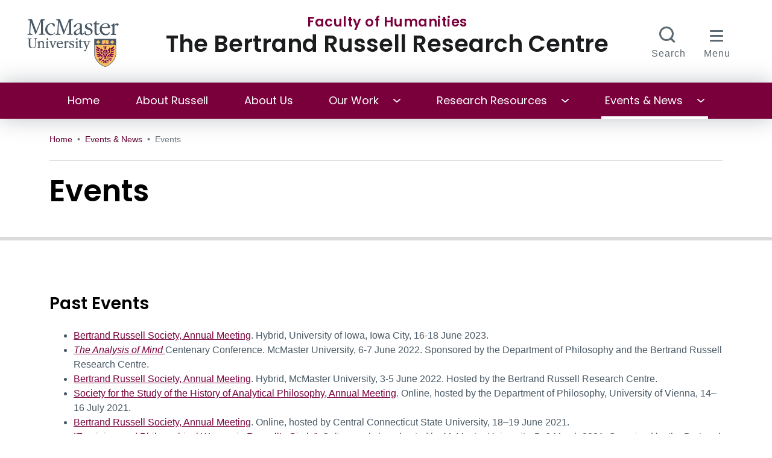

--- FILE ---
content_type: text/html; charset=UTF-8
request_url: https://russell.humanities.mcmaster.ca/events-news/events/
body_size: 14295
content:
<!DOCTYPE html>
<html lang="en-US">

<head>
	<meta charset="UTF-8">
	<meta http-equiv="X-UA-Compatible" content="IE=edge">
	<meta name="viewport" content="width=device-width, initial-scale=1, shrink-to-fit=no">
	<meta name="mobile-web-app-capable" content="yes">
	<meta name="apple-mobile-web-app-capable" content="yes">
	<meta name="apple-mobile-web-app-title" content="The Bertrand Russell Research Centre - Faculty of Humanities">
	<link rel="profile" href="http://gmpg.org/xfn/11">
	<link rel="pingback" href="https://russell.humanities.mcmaster.ca/xmlrpc.php">
		<meta name="msapplication-TileColor" content="#7a003c">
	<meta name="theme-color" content="#ffffff">
	<link rel="preconnect" href="https://fonts.googleapis.com">
	<link rel="preconnect" href="https://fonts.gstatic.com" crossorigin>
	<link href="https://fonts.googleapis.com/css2?family=Poppins:ital,wght@0,100;0,200;0,300;0,400;0,500;0,600;0,700;0,800;0,900;1,100;1,200;1,300;1,400;1,500;1,600;1,700;1,800;1,900&display=swap" rel="stylesheet">
	<title>Events &#8211; The Bertrand Russell Research Centre</title>
<meta name='robots' content='max-image-preview:large' />
<link rel='dns-prefetch' href='//russell.humanities.mcmaster.ca' />
<link rel='dns-prefetch' href='//documents.mcmaster.ca' />
<link rel='dns-prefetch' href='//cdnjs.cloudflare.com' />
<link rel="alternate" type="application/rss+xml" title="The Bertrand Russell Research Centre &raquo; Feed" href="https://russell.humanities.mcmaster.ca/feed/" />
<link rel="alternate" title="oEmbed (JSON)" type="application/json+oembed" href="https://russell.humanities.mcmaster.ca/wp-json/oembed/1.0/embed?url=https%3A%2F%2Frussell.humanities.mcmaster.ca%2Fevents-news%2Fevents%2F" />
<link rel="alternate" title="oEmbed (XML)" type="text/xml+oembed" href="https://russell.humanities.mcmaster.ca/wp-json/oembed/1.0/embed?url=https%3A%2F%2Frussell.humanities.mcmaster.ca%2Fevents-news%2Fevents%2F&#038;format=xml" />
<style id='wp-img-auto-sizes-contain-inline-css' type='text/css'>
img:is([sizes=auto i],[sizes^="auto," i]){contain-intrinsic-size:3000px 1500px}
/*# sourceURL=wp-img-auto-sizes-contain-inline-css */
</style>
<style id='wp-emoji-styles-inline-css' type='text/css'>

	img.wp-smiley, img.emoji {
		display: inline !important;
		border: none !important;
		box-shadow: none !important;
		height: 1em !important;
		width: 1em !important;
		margin: 0 0.07em !important;
		vertical-align: -0.1em !important;
		background: none !important;
		padding: 0 !important;
	}
/*# sourceURL=wp-emoji-styles-inline-css */
</style>
<style id='wp-block-library-inline-css' type='text/css'>
:root{--wp-block-synced-color:#7a00df;--wp-block-synced-color--rgb:122,0,223;--wp-bound-block-color:var(--wp-block-synced-color);--wp-editor-canvas-background:#ddd;--wp-admin-theme-color:#007cba;--wp-admin-theme-color--rgb:0,124,186;--wp-admin-theme-color-darker-10:#006ba1;--wp-admin-theme-color-darker-10--rgb:0,107,160.5;--wp-admin-theme-color-darker-20:#005a87;--wp-admin-theme-color-darker-20--rgb:0,90,135;--wp-admin-border-width-focus:2px}@media (min-resolution:192dpi){:root{--wp-admin-border-width-focus:1.5px}}.wp-element-button{cursor:pointer}:root .has-very-light-gray-background-color{background-color:#eee}:root .has-very-dark-gray-background-color{background-color:#313131}:root .has-very-light-gray-color{color:#eee}:root .has-very-dark-gray-color{color:#313131}:root .has-vivid-green-cyan-to-vivid-cyan-blue-gradient-background{background:linear-gradient(135deg,#00d084,#0693e3)}:root .has-purple-crush-gradient-background{background:linear-gradient(135deg,#34e2e4,#4721fb 50%,#ab1dfe)}:root .has-hazy-dawn-gradient-background{background:linear-gradient(135deg,#faaca8,#dad0ec)}:root .has-subdued-olive-gradient-background{background:linear-gradient(135deg,#fafae1,#67a671)}:root .has-atomic-cream-gradient-background{background:linear-gradient(135deg,#fdd79a,#004a59)}:root .has-nightshade-gradient-background{background:linear-gradient(135deg,#330968,#31cdcf)}:root .has-midnight-gradient-background{background:linear-gradient(135deg,#020381,#2874fc)}:root{--wp--preset--font-size--normal:16px;--wp--preset--font-size--huge:42px}.has-regular-font-size{font-size:1em}.has-larger-font-size{font-size:2.625em}.has-normal-font-size{font-size:var(--wp--preset--font-size--normal)}.has-huge-font-size{font-size:var(--wp--preset--font-size--huge)}.has-text-align-center{text-align:center}.has-text-align-left{text-align:left}.has-text-align-right{text-align:right}.has-fit-text{white-space:nowrap!important}#end-resizable-editor-section{display:none}.aligncenter{clear:both}.items-justified-left{justify-content:flex-start}.items-justified-center{justify-content:center}.items-justified-right{justify-content:flex-end}.items-justified-space-between{justify-content:space-between}.screen-reader-text{border:0;clip-path:inset(50%);height:1px;margin:-1px;overflow:hidden;padding:0;position:absolute;width:1px;word-wrap:normal!important}.screen-reader-text:focus{background-color:#ddd;clip-path:none;color:#444;display:block;font-size:1em;height:auto;left:5px;line-height:normal;padding:15px 23px 14px;text-decoration:none;top:5px;width:auto;z-index:100000}html :where(.has-border-color){border-style:solid}html :where([style*=border-top-color]){border-top-style:solid}html :where([style*=border-right-color]){border-right-style:solid}html :where([style*=border-bottom-color]){border-bottom-style:solid}html :where([style*=border-left-color]){border-left-style:solid}html :where([style*=border-width]){border-style:solid}html :where([style*=border-top-width]){border-top-style:solid}html :where([style*=border-right-width]){border-right-style:solid}html :where([style*=border-bottom-width]){border-bottom-style:solid}html :where([style*=border-left-width]){border-left-style:solid}html :where(img[class*=wp-image-]){height:auto;max-width:100%}:where(figure){margin:0 0 1em}html :where(.is-position-sticky){--wp-admin--admin-bar--position-offset:var(--wp-admin--admin-bar--height,0px)}@media screen and (max-width:600px){html :where(.is-position-sticky){--wp-admin--admin-bar--position-offset:0px}}

/*# sourceURL=wp-block-library-inline-css */
</style><style id='global-styles-inline-css' type='text/css'>
:root{--wp--preset--aspect-ratio--square: 1;--wp--preset--aspect-ratio--4-3: 4/3;--wp--preset--aspect-ratio--3-4: 3/4;--wp--preset--aspect-ratio--3-2: 3/2;--wp--preset--aspect-ratio--2-3: 2/3;--wp--preset--aspect-ratio--16-9: 16/9;--wp--preset--aspect-ratio--9-16: 9/16;--wp--preset--color--black: #000000;--wp--preset--color--cyan-bluish-gray: #abb8c3;--wp--preset--color--white: #ffffff;--wp--preset--color--pale-pink: #f78da7;--wp--preset--color--vivid-red: #cf2e2e;--wp--preset--color--luminous-vivid-orange: #ff6900;--wp--preset--color--luminous-vivid-amber: #fcb900;--wp--preset--color--light-green-cyan: #7bdcb5;--wp--preset--color--vivid-green-cyan: #00d084;--wp--preset--color--pale-cyan-blue: #8ed1fc;--wp--preset--color--vivid-cyan-blue: #0693e3;--wp--preset--color--vivid-purple: #9b51e0;--wp--preset--gradient--vivid-cyan-blue-to-vivid-purple: linear-gradient(135deg,rgb(6,147,227) 0%,rgb(155,81,224) 100%);--wp--preset--gradient--light-green-cyan-to-vivid-green-cyan: linear-gradient(135deg,rgb(122,220,180) 0%,rgb(0,208,130) 100%);--wp--preset--gradient--luminous-vivid-amber-to-luminous-vivid-orange: linear-gradient(135deg,rgb(252,185,0) 0%,rgb(255,105,0) 100%);--wp--preset--gradient--luminous-vivid-orange-to-vivid-red: linear-gradient(135deg,rgb(255,105,0) 0%,rgb(207,46,46) 100%);--wp--preset--gradient--very-light-gray-to-cyan-bluish-gray: linear-gradient(135deg,rgb(238,238,238) 0%,rgb(169,184,195) 100%);--wp--preset--gradient--cool-to-warm-spectrum: linear-gradient(135deg,rgb(74,234,220) 0%,rgb(151,120,209) 20%,rgb(207,42,186) 40%,rgb(238,44,130) 60%,rgb(251,105,98) 80%,rgb(254,248,76) 100%);--wp--preset--gradient--blush-light-purple: linear-gradient(135deg,rgb(255,206,236) 0%,rgb(152,150,240) 100%);--wp--preset--gradient--blush-bordeaux: linear-gradient(135deg,rgb(254,205,165) 0%,rgb(254,45,45) 50%,rgb(107,0,62) 100%);--wp--preset--gradient--luminous-dusk: linear-gradient(135deg,rgb(255,203,112) 0%,rgb(199,81,192) 50%,rgb(65,88,208) 100%);--wp--preset--gradient--pale-ocean: linear-gradient(135deg,rgb(255,245,203) 0%,rgb(182,227,212) 50%,rgb(51,167,181) 100%);--wp--preset--gradient--electric-grass: linear-gradient(135deg,rgb(202,248,128) 0%,rgb(113,206,126) 100%);--wp--preset--gradient--midnight: linear-gradient(135deg,rgb(2,3,129) 0%,rgb(40,116,252) 100%);--wp--preset--font-size--small: 13px;--wp--preset--font-size--medium: 20px;--wp--preset--font-size--large: 36px;--wp--preset--font-size--x-large: 42px;--wp--preset--spacing--20: 0.44rem;--wp--preset--spacing--30: 0.67rem;--wp--preset--spacing--40: 1rem;--wp--preset--spacing--50: 1.5rem;--wp--preset--spacing--60: 2.25rem;--wp--preset--spacing--70: 3.38rem;--wp--preset--spacing--80: 5.06rem;--wp--preset--shadow--natural: 6px 6px 9px rgba(0, 0, 0, 0.2);--wp--preset--shadow--deep: 12px 12px 50px rgba(0, 0, 0, 0.4);--wp--preset--shadow--sharp: 6px 6px 0px rgba(0, 0, 0, 0.2);--wp--preset--shadow--outlined: 6px 6px 0px -3px rgb(255, 255, 255), 6px 6px rgb(0, 0, 0);--wp--preset--shadow--crisp: 6px 6px 0px rgb(0, 0, 0);}:where(.is-layout-flex){gap: 0.5em;}:where(.is-layout-grid){gap: 0.5em;}body .is-layout-flex{display: flex;}.is-layout-flex{flex-wrap: wrap;align-items: center;}.is-layout-flex > :is(*, div){margin: 0;}body .is-layout-grid{display: grid;}.is-layout-grid > :is(*, div){margin: 0;}:where(.wp-block-columns.is-layout-flex){gap: 2em;}:where(.wp-block-columns.is-layout-grid){gap: 2em;}:where(.wp-block-post-template.is-layout-flex){gap: 1.25em;}:where(.wp-block-post-template.is-layout-grid){gap: 1.25em;}.has-black-color{color: var(--wp--preset--color--black) !important;}.has-cyan-bluish-gray-color{color: var(--wp--preset--color--cyan-bluish-gray) !important;}.has-white-color{color: var(--wp--preset--color--white) !important;}.has-pale-pink-color{color: var(--wp--preset--color--pale-pink) !important;}.has-vivid-red-color{color: var(--wp--preset--color--vivid-red) !important;}.has-luminous-vivid-orange-color{color: var(--wp--preset--color--luminous-vivid-orange) !important;}.has-luminous-vivid-amber-color{color: var(--wp--preset--color--luminous-vivid-amber) !important;}.has-light-green-cyan-color{color: var(--wp--preset--color--light-green-cyan) !important;}.has-vivid-green-cyan-color{color: var(--wp--preset--color--vivid-green-cyan) !important;}.has-pale-cyan-blue-color{color: var(--wp--preset--color--pale-cyan-blue) !important;}.has-vivid-cyan-blue-color{color: var(--wp--preset--color--vivid-cyan-blue) !important;}.has-vivid-purple-color{color: var(--wp--preset--color--vivid-purple) !important;}.has-black-background-color{background-color: var(--wp--preset--color--black) !important;}.has-cyan-bluish-gray-background-color{background-color: var(--wp--preset--color--cyan-bluish-gray) !important;}.has-white-background-color{background-color: var(--wp--preset--color--white) !important;}.has-pale-pink-background-color{background-color: var(--wp--preset--color--pale-pink) !important;}.has-vivid-red-background-color{background-color: var(--wp--preset--color--vivid-red) !important;}.has-luminous-vivid-orange-background-color{background-color: var(--wp--preset--color--luminous-vivid-orange) !important;}.has-luminous-vivid-amber-background-color{background-color: var(--wp--preset--color--luminous-vivid-amber) !important;}.has-light-green-cyan-background-color{background-color: var(--wp--preset--color--light-green-cyan) !important;}.has-vivid-green-cyan-background-color{background-color: var(--wp--preset--color--vivid-green-cyan) !important;}.has-pale-cyan-blue-background-color{background-color: var(--wp--preset--color--pale-cyan-blue) !important;}.has-vivid-cyan-blue-background-color{background-color: var(--wp--preset--color--vivid-cyan-blue) !important;}.has-vivid-purple-background-color{background-color: var(--wp--preset--color--vivid-purple) !important;}.has-black-border-color{border-color: var(--wp--preset--color--black) !important;}.has-cyan-bluish-gray-border-color{border-color: var(--wp--preset--color--cyan-bluish-gray) !important;}.has-white-border-color{border-color: var(--wp--preset--color--white) !important;}.has-pale-pink-border-color{border-color: var(--wp--preset--color--pale-pink) !important;}.has-vivid-red-border-color{border-color: var(--wp--preset--color--vivid-red) !important;}.has-luminous-vivid-orange-border-color{border-color: var(--wp--preset--color--luminous-vivid-orange) !important;}.has-luminous-vivid-amber-border-color{border-color: var(--wp--preset--color--luminous-vivid-amber) !important;}.has-light-green-cyan-border-color{border-color: var(--wp--preset--color--light-green-cyan) !important;}.has-vivid-green-cyan-border-color{border-color: var(--wp--preset--color--vivid-green-cyan) !important;}.has-pale-cyan-blue-border-color{border-color: var(--wp--preset--color--pale-cyan-blue) !important;}.has-vivid-cyan-blue-border-color{border-color: var(--wp--preset--color--vivid-cyan-blue) !important;}.has-vivid-purple-border-color{border-color: var(--wp--preset--color--vivid-purple) !important;}.has-vivid-cyan-blue-to-vivid-purple-gradient-background{background: var(--wp--preset--gradient--vivid-cyan-blue-to-vivid-purple) !important;}.has-light-green-cyan-to-vivid-green-cyan-gradient-background{background: var(--wp--preset--gradient--light-green-cyan-to-vivid-green-cyan) !important;}.has-luminous-vivid-amber-to-luminous-vivid-orange-gradient-background{background: var(--wp--preset--gradient--luminous-vivid-amber-to-luminous-vivid-orange) !important;}.has-luminous-vivid-orange-to-vivid-red-gradient-background{background: var(--wp--preset--gradient--luminous-vivid-orange-to-vivid-red) !important;}.has-very-light-gray-to-cyan-bluish-gray-gradient-background{background: var(--wp--preset--gradient--very-light-gray-to-cyan-bluish-gray) !important;}.has-cool-to-warm-spectrum-gradient-background{background: var(--wp--preset--gradient--cool-to-warm-spectrum) !important;}.has-blush-light-purple-gradient-background{background: var(--wp--preset--gradient--blush-light-purple) !important;}.has-blush-bordeaux-gradient-background{background: var(--wp--preset--gradient--blush-bordeaux) !important;}.has-luminous-dusk-gradient-background{background: var(--wp--preset--gradient--luminous-dusk) !important;}.has-pale-ocean-gradient-background{background: var(--wp--preset--gradient--pale-ocean) !important;}.has-electric-grass-gradient-background{background: var(--wp--preset--gradient--electric-grass) !important;}.has-midnight-gradient-background{background: var(--wp--preset--gradient--midnight) !important;}.has-small-font-size{font-size: var(--wp--preset--font-size--small) !important;}.has-medium-font-size{font-size: var(--wp--preset--font-size--medium) !important;}.has-large-font-size{font-size: var(--wp--preset--font-size--large) !important;}.has-x-large-font-size{font-size: var(--wp--preset--font-size--x-large) !important;}
/*# sourceURL=global-styles-inline-css */
</style>

<style id='classic-theme-styles-inline-css' type='text/css'>
/*! This file is auto-generated */
.wp-block-button__link{color:#fff;background-color:#32373c;border-radius:9999px;box-shadow:none;text-decoration:none;padding:calc(.667em + 2px) calc(1.333em + 2px);font-size:1.125em}.wp-block-file__button{background:#32373c;color:#fff;text-decoration:none}
/*# sourceURL=/wp-includes/css/classic-themes.min.css */
</style>
<link rel='stylesheet' id='peopleStyle-css' href='https://russell.humanities.mcmaster.ca/wp-content/plugins/macsites-people/css/people.css?ver=6.9' type='text/css' media='all' />
<link rel='stylesheet' id='resourceStyle-css' href='https://russell.humanities.mcmaster.ca/wp-content/plugins/macsites-resources/css/resources.css?ver=6.9' type='text/css' media='all' />
<link rel='stylesheet' id='understrap-styles-css' href='https://russell.humanities.mcmaster.ca/wp-content/themes/macsites-theme/css/theme.css?ver=4.07.87' type='text/css' media='all' />
<link rel='stylesheet' id='flickity-styles-css' href='https://cdnjs.cloudflare.com/ajax/libs/flickity/2.1.1/flickity.min.css?ver=4.07.87' type='text/css' media='all' />
<link rel='stylesheet' id='mcm-bw-css' href='https://russell.humanities.mcmaster.ca/wp-content/themes/macsites-theme/css/mcm-bw.css?ver=4.07.87' type='text/css' media='all' />
<link rel='stylesheet' id='new-cards-css' href='https://russell.humanities.mcmaster.ca/wp-content/themes/macsites-theme/css/new-cards.css?ver=4.07.87' type='text/css' media='all' />
<link rel='stylesheet' id='typography-css' href='https://russell.humanities.mcmaster.ca/wp-content/themes/macsites-theme/css/typography.css?ver=4.07.87' type='text/css' media='all' />
<link rel='stylesheet' id='btn-css' href='https://russell.humanities.mcmaster.ca/wp-content/themes/macsites-theme/css/btn.css?ver=4.07.87' type='text/css' media='all' />
<link rel='stylesheet' id='footer-css' href='https://russell.humanities.mcmaster.ca/wp-content/themes/macsites-theme/css/footer.css?ver=4.07.87' type='text/css' media='all' />
<link rel='stylesheet' id='dynamic-filters-css' href='https://russell.humanities.mcmaster.ca/wp-content/themes/macsites-theme/css/dynamic-filters.css?ver=4.07.87' type='text/css' media='all' />
<link rel='stylesheet' id='element-left-nav-css' href='https://russell.humanities.mcmaster.ca/wp-content/themes/macsites-theme/css/element-left-nav.css?ver=4.07.87' type='text/css' media='all' />
<link rel='stylesheet' id='aoda-css' href='https://russell.humanities.mcmaster.ca/wp-content/themes/macsites-theme/css/aoda.css?ver=4.07.87' type='text/css' media='all' />
<link rel='stylesheet' id='ldap-css' href='https://russell.humanities.mcmaster.ca/wp-content/themes/macsites-theme/css/ldap.css?ver=4.07.87' type='text/css' media='all' />
<link rel='stylesheet' id='loader-styles-css' href='https://russell.humanities.mcmaster.ca/wp-content/themes/macsites-theme/css/loader.css?ver=4.07.87' type='text/css' media='all' />
<script type="text/javascript" id="header-footer-script-js-extra">
/* <![CDATA[ */
var directory_uri = {"template_directory_uri":"https://russell.humanities.mcmaster.ca/wp-content/themes/macsites-theme"};
var headfoot_vars = {"title":"The Bertrand Russell Research Centre","titleUrl":"https://russell.humanities.mcmaster.ca","logo_alt_text":"Logo for The Bertrand Russell Research Centre","subtitle":"Faculty of Humanities"};
var searchCustom = "https://russell.humanities.mcmaster.ca/";
//# sourceURL=header-footer-script-js-extra
/* ]]> */
</script>
<script type="text/javascript" src="https://russell.humanities.mcmaster.ca/wp-content/themes/macsites-theme/js/header_footer.js?ver=6.9&#039; async=&#039;async" id="header-footer-script-js"></script>
<script type="text/javascript" src="https://russell.humanities.mcmaster.ca/wp-includes/js/jquery/jquery.min.js?ver=3.7.1" id="jquery-core-js"></script>
<script type="text/javascript" src="https://russell.humanities.mcmaster.ca/wp-includes/js/jquery/jquery-migrate.min.js?ver=3.4.1" id="jquery-migrate-js"></script>
<script type="text/javascript" src="https://documents.mcmaster.ca/www/cdn/js/1.0/mcm-bw.js?ver=1" id="mac-script-js"></script>
<script type="text/javascript" src="https://russell.humanities.mcmaster.ca/wp-content/themes/macsites-theme/js/popper.min.js?ver=1" id="popper-scripts-js"></script>
<script type="text/javascript" src="https://russell.humanities.mcmaster.ca/wp-content/themes/macsites-theme/js/ekko-lightbox.min.js?ver=1" id="ekko-lightbox-js"></script>
<script type="text/javascript" src="https://cdnjs.cloudflare.com/ajax/libs/flickity/2.2.2/flickity.pkgd.min.js?ver=6.9" id="flickity-script-js"></script>
<link rel="EditURI" type="application/rsd+xml" title="RSD" href="https://russell.humanities.mcmaster.ca/xmlrpc.php?rsd" />
<meta name="generator" content="WordPress 6.9" />
<link rel="canonical" href="https://russell.humanities.mcmaster.ca/events-news/events/" />
<link rel='shortlink' href='https://russell.humanities.mcmaster.ca/?p=10276' />
<meta property="og:image" content="https://brand.mcmaster.ca/app/uploads/2024/06/Final-Profile-Image_Socials_Brand-Refresh_MCM_BW-Maroon_Logo_800x800-2.png" />
        <link rel="icon" href="https://russell.humanities.mcmaster.ca/wp-content/uploads/2019/05/android-chrome-192x192-150x150.png" sizes="32x32" />
<link rel="icon" href="https://russell.humanities.mcmaster.ca/wp-content/uploads/2019/05/android-chrome-192x192.png" sizes="192x192" />
<link rel="apple-touch-icon" href="https://russell.humanities.mcmaster.ca/wp-content/uploads/2019/05/android-chrome-192x192.png" />
<meta name="msapplication-TileImage" content="https://russell.humanities.mcmaster.ca/wp-content/uploads/2019/05/android-chrome-192x192.png" />
		<style type="text/css" id="wp-custom-css">
			.sr-only {
  position: absolute;
  top: -30em;
}

table.sortable td,
table.sortable th {
  padding: 0.125em 0.25em;
  width: 8em;
}

table.sortable th {
  font-weight: bold;
  border-bottom: thin solid #888;
  position: relative;
}

table.sortable th.no-sort {
  padding-top: 0.35em;
}

table.sortable th:nth-child(5) {
  width: 10em;
}

table.sortable th button {
  position: absolute;
  padding: 4px;
  margin: 1px;
  font-size: 100%;
  font-weight: bold;
  background: transparent;
  border: none;
  display: inline;
  right: 0;
  left: 0;
  top: 0;
  bottom: 0;
  width: 100%;
  text-align: left;
  outline: none;
  cursor: pointer;
}

table.sortable th button span {
  position: absolute;
  right: 4px;
}

table.sortable th[aria-sort="descending"] span::after {
  content: "▼";
  color: currentcolor;
  font-size: 100%;
  top: 0;
}

table.sortable th[aria-sort="ascending"] span::after {
  content: "▲";
  color: currentcolor;
  font-size: 100%;
  top: 0;
}

table.show-unsorted-icon th:not([aria-sort]) button span::after {
  content: "♢";
  color: currentcolor;
  font-size: 100%;
  position: relative;
  top: -3px;
  left: -4px;
}

table.sortable td.num {
  text-align: right;
}

table.sortable tbody tr:nth-child(odd) {
  background-color: #ddd;
}

/* Focus and hover styling */

table.sortable th button:focus,
table.sortable th button:hover {
  padding: 2px;
  border: 2px solid currentcolor;
  background-color: #e5f4ff;
}

table.sortable th button:focus span,
table.sortable th button:hover span {
  right: 2px;
}

table.sortable th:not([aria-sort]) button:focus span::after,
table.sortable th:not([aria-sort]) button:hover span::after {
  content: "▼";
  color: currentcolor;
  font-size: 100%;
  top: 0;
}
		</style>
		</head>

<body class="wp-singular page-template-default page page-id-10276 page-child parent-pageid-9529 wp-theme-macsites-theme group-blog ">
		<header id="mcmaster-header"  style="position: relative;">
		<div id="skiptocontent">
							<a href="#mcmenu">Skip to McMaster Navigation</a>
						<a href="#site-navbar">Skip to Site Navigation</a>
			<a href="#site-content">Skip to main content</a>
		</div>
		<div class="header__inner">
							<a href="//www.mcmaster.ca" id="mcmaster-brand" class="nav-item" style="float:left; display:block; z-index:1000; position:relative; padding-top: 8px;">
					<img src="https://russell.humanities.mcmaster.ca/wp-content/themes/macsites-theme/img/logo.svg" style="width: 180px;height: 80px;margin: 0 20px 0 -20px;" alt="mcmaster university logo" />
					<span class="sr-only">McMaster logo</span>
				</a>
						<div id="mcmaster-header__title"><h2 class="mcmaster-header__department">Faculty of Humanities</h2><h1 class="mcmaster-header__header-title"><a href="https://russell.humanities.mcmaster.ca">The Bertrand Russell Research Centre</a></h1></div>					</div>
					<div id="navLinks" style="float:right; width:160px; z-index:1200; position:absolute; transition: width 0s;">
				<a href="//www.mcmaster.ca" id="mcmaster-search" class="nav-item"><span></span><span class="sr-only">Search button</span></a><a href="#" id="mcmenu" class="nav-item" role="button" aria-controls="mac_navigation" aria-expanded="false"><span></span><span class="sr-only">Menu button</span></a>
			</div>
			</header>

	<div class="hfeed site" id="page">

		<!-- ******************* The Navbar Area ******************* -->
		
		<nav id="site-navbar" class="navbar navbar-expand-lg navbar-dark navbar-site nav-fill">
							<div class="container">
				
				<button class="navbar-toggler site-toggler collapsed" type="button" data-toggle="collapse" data-target="#siteMenu" aria-controls="siteMenu" aria-expanded="false" aria-label="Toggle navigation">
					Main Menu
				</button>

				
				<!-- The WordPress Menu goes here -->
				<div id="siteMenu" class="collapse navbar-collapse"><ul id="navbar-nav,mr-auto" class="navbar-nav"><li id="menu-item-9453" class="menu-item menu-item-type-post_type menu-item-object-page menu-item-home menu-item-9453 nav-item"><a href="https://russell.humanities.mcmaster.ca/" class="nav-link" id="menu-9453">Home</a><!-- no children, close --><li id="menu-item-9440" class="menu-item menu-item-type-post_type menu-item-object-page menu-item-9440 nav-item"><a href="https://russell.humanities.mcmaster.ca/about-russell/" class="nav-link" id="menu-9440">About Russell</a><!-- no children, close --><li id="menu-item-9455" class="menu-item menu-item-type-post_type menu-item-object-page menu-item-9455 nav-item"><a href="https://russell.humanities.mcmaster.ca/about-us/" class="nav-link" id="menu-9455">About Us</a><!-- no children, close --><li id="menu-item-10289" class="menu-item menu-item-type-post_type menu-item-object-page menu-item-has-children menu-item-10289 nav-item dropdown"><a href="https://russell.humanities.mcmaster.ca/our-work/" class="nav-link dropdown-toggle" data-toggle="dropdown" id="menu-10289">Our Work</a><!-- yes children, close -->
<ul class="dropdown-menu">
<li><a href="https://russell.humanities.mcmaster.ca/our-work/collected-papers/" class=" dropdown-item">The Collected Papers of Bertrand Russell</a><!-- no children, close --><li><a href="https://russell.humanities.mcmaster.ca/our-work/collected-letters/" class=" dropdown-item">The Collected Letters of Bertrand Russell</a><!-- no children, close --><li><a href="https://russell.humanities.mcmaster.ca/our-work/journal-of-bertrand-russell-studies/" class=" dropdown-item">Russell: the Journal of Bertrand Russell Studies</a><!-- no children, close --></ul>
</li>
<li id="menu-item-9641" class="menu-item menu-item-type-post_type menu-item-object-page menu-item-has-children menu-item-9641 nav-item dropdown"><a href="https://russell.humanities.mcmaster.ca/research-resources/" class="nav-link dropdown-toggle" data-toggle="dropdown" id="menu-9641">Research Resources</a><!-- yes children, close -->
<ul class="dropdown-menu">
<li><a href="https://russell.humanities.mcmaster.ca/research-resources/finding-russell-material/" class=" dropdown-item">Finding Russell Material at McMaster</a><!-- no children, close --><li><a href="https://russell.humanities.mcmaster.ca/research-resources/useful-links/" class=" dropdown-item">Useful Links</a><!-- no children, close --></ul>
</li>
<li id="menu-item-9530" class="menu-item menu-item-type-post_type menu-item-object-page current-page-ancestor current-menu-ancestor current-menu-parent current-page-parent current_page_parent current_page_ancestor menu-item-has-children menu-item-9530 nav-item dropdown active"><a href="https://russell.humanities.mcmaster.ca/events-news/" class="nav-link dropdown-toggle" data-toggle="dropdown" id="menu-9530">Events &#038; News</a><!-- yes children, close -->
<ul class="dropdown-menu">
<li><a href="https://russell.humanities.mcmaster.ca/events-news/events/" class=" dropdown-item active">Events</a><!-- no children, close --><li><a href="https://russell.humanities.mcmaster.ca/events-news/news/" class=" dropdown-item">News</a><!-- no children, close --><li><a href="https://russell.humanities.mcmaster.ca/events-news/visiting-russell-professorship/" class=" dropdown-item">Bertrand Russell Visiting Professorship</a><!-- no children, close --><li><a href="https://russell.humanities.mcmaster.ca/events-news/peace-lectures/" class=" dropdown-item">The Bertrand Russell Peace Lectures</a><!-- no children, close --></ul>
</li>
</ul></div>
								</div><!-- .container -->
			
		</nav><!-- .site-navigation -->
				<nav aria-label="breadcrumb" class="breadcrumb-nav">
			<div class="container">
			<ol class="breadcrumb">
				<li class="breadcrumb-item"><a href="https://russell.humanities.mcmaster.ca">Home</a></li><li class="breadcrumb-item"><a href="https://russell.humanities.mcmaster.ca/events-news/">Events &#038; News</a></li><li class="breadcrumb-item active">Events</li>			</ol>
		</div>
	</nav>
  <header class="section-intro py-4">
    <div class="container">
      <div class="row align-items-center">
        <div class="col-sm-12">

          <h1 class="mb-4">Events</h1>
          
                  </div>

        
      </div>
    </div>
  </header>


  <main id="site-content">
    <main id="site-content">
  
<div >
		<div >
			<div class="">

								
<section class="content-area my-5 py-4 px-md-5" >
  <div class="container">
    <div class="row">
      <div class="col-12 ">
        <div class="row">
                      <div class="col-md-12 my-3 align-self-center">
                              
                <h2>Past Events</h2>
<ul>
<li><a href="https://bertrandrussellsociety.org/papers/">Bertrand Russell Society, Annual Meeting</a>. Hybrid, University of Iowa, Iowa City, 16-18 June 2023.</li>
<li style="text-align: left;"><a href="https://ami.humanities.mcmaster.ca/" target="_blank" rel="noopener"><em>The Analysis of Mind </em></a>Centenary Conference. McMaster University, 6-7 June 2022. Sponsored by the Department of Philosophy and the Bertrand Russell Research Centre.</li>
<li><a href="https://bertrandrussellsociety.org/2022-papers/">Bertrand Russell Society, Annual Meeting</a>. Hybrid, McMaster University, 3-5 June 2022. Hosted by the Bertrand Russell Research Centre.</li>
<li><a href="http://sshap.org/category/meetings/annual-meetings/">Society for the Study of the History of Analytical Philosophy, Annual Meeting</a>. Online, hosted by the Department of Philosophy, University of Vienna, 14–16 July 2021.</li>
<li><a href="https://bertrandrussellsociety.org/2021-papers/">Bertrand Russell Society, Annual Meeting</a>. Online, hosted by Central Connecticut State University, 18–19 June 2021.</li>
<li><a href="https://bertrandrussellsociety.org/russell-women-workshop/">“Feminism and Philosophical Women in Russell’s Circle”</a>. Online workshop, hosted by McMaster University, 5–6 March 2021. Organized by the Bertrand Russell Research Centre, co-sponsored by the Bertrand Russell Society.</li>
<li><a href="https://bertrandrussellsociety.org/presentations/">Bertrand Russell Society, Annual Meeting</a>. Online, hosted by Central Connecticut State University, 19–20 June 2020.</li>
<li><a href="https://bertrandrussellsociety.org/past-papers/">Bertrand Russell Society, Annual Meeting</a>. Online, University of Massachusetts, Amherst, 20-22 June 2019.</li>
<li><a href="https://historyofanalyticalphilosophy.mcmaster.ca/workshops-2/workshops/">“Historiography, Methodology, Metaphilosophy and the Canon”</a>. Workshop, McMaster University, 28–30 June 2018. Sponsored by the Faculty of Humanities and the Bertrand Russell Research Centre.</li>
<li><a href="https://bertrandrussellsociety.org/past-papers/">Bertrand Russell Society, Annual Meeting</a>. McMaster University, 22–24 June 2018. Hosted by the Bertrand Russell Research Centre.</li>
</ul>
                          </div>
                  </div>
      </div>
    </div>
  </div>
</section>
							</div>
					</div>
	</div>

  <section class="section-padding-sm cool-grey">
    <div class="container">
      <div class="row">
        <form id="form__filter" action="https://russell.humanities.mcmaster.ca/wp-admin/admin-filter.php" method="POST" role="form" class="form-inline" autocomplete="off">
                                                          <div class="form-group col-12 col-md-12 col-lg-6 col-xl-3">
                    <label for="" class="sr-only"> select</label>
                    <select class="form-control custom-select" name="tax_query," id="">
                      <option value="-1">Filter by:</option>                      <option value="ach">ACH</option><option value="2affiliated">Affiliated</option><option value="archive">archive</option><option value="macsites-theme">macsites-theme</option><option value="1members">Members</option><option value="menu">Menu</option><option value="news">News</option><option value="ourworkmenu">OurWorkMenu</option><option value="page">page</option><option value="section">section</option><option value="single">single</option><option value="understrap-child">understrap-child</option><option value="widget">widget</option>                    </select>
                  </div>
                      
          

          
          <div class="input-group col-12 col-lg-6 col-xl-5 ml-auto">
            <input type="text" class="form-control" placeholder="Search Events" aria-label="Search input" aria-describedby="search-button" name="search-input" id="search-input">
            <div class="input-group-append">
              <button class="btn btn-secondary btn-search clear-search-sibling focusable" type="submit"><span class="sr-only" id="search-button">Search</span></button>
            </div>
          </div>

          <input type="hidden" name="event_time" value="">
                    <input type="hidden" name="post_type" value="event" />
          <input type="hidden" name="template" value="elements/events/events-loop" />
          <input type="hidden" name="in_plugin" value="" />
          <input type="hidden" name="post_id" value="10276">
          <input type="hidden" name="action" value="macstrap_filter_process" />
                    <input type="hidden" name="sort_order" value="title" />
          <input type="hidden" name="sort_direction" value="DESC" />
          <input type="hidden" name="posts_per_page" value="0" />
          <input type="hidden" name="paged" value="1" />
        </form>
        <div id="clear-search-container">
          <button id="clear-search-button">Clear<span class="sr-only">Clear Search Fields</span></button>
        </div>
      </div>
    </div>
  </section>
  <section class="section-padding">
    <div class="container">
    <h2 class="sr-only">Events Listing</h2>
      <div class="row row-eq-height" id="filterData">
         <!-- 3/4 column cards -->
<div class="col-lg-4 col-md-12">
  <div class="card card-shadow border-top-0">
    <div class="card-main border-top h-100">
      <div class="card border-0 no-shadow card-hover">
                <div class="card-body pb-0">
                    <h3 class="card-title"><a href="https://russell.humanities.mcmaster.ca/?post_type=event&p=9938">First Event</a></h3>
                  </div>
                  <div class="card-footer border-top-0 px-4 py-3">
            <p class="small m-0"><strong>Feb 17, 2023 <br><i class="fa fa-clock-o"></i> 11:00AM to 12:00PM</strong></p>
          </div>
              </div>
    </div>
  </div>
</div>      </div>
    </div>
  </section>
</main><!-- #main -->
  </main>




<footer id="site-footer" class="grey pt-4 pb-2">
  <div class="container">
    <div class="row row-eq-height">
      <div class="col-xl-3 col-lg-12 text-center text-xl-right">
                  <h2 id="site-name" class="mr-xl-3 d-flex flex-column">
                          <a href="https://russell.humanities.mcmaster.ca" class=" tier1 order-1">
                Faculty of Humanities              </a>
                        <a href="https://russell.humanities.mcmaster.ca" class="tier2 order-2">
              The Bertrand Russell Research Centre            </a>
          </h2>
                <div class="col-12">
          <div class="d-inline-block my-3 mb-xl-0">
                      </div>
        </div>
      </div>
      <div class="col-xl-9 col-lg-12 text-center text-xl-right">
        <div class="row row-eq-height">
                                <div class="col-md-4 col-lg-auto flex-fill text-center text-xl-left mx-auto mb-2 mb-xl-0">
                            <p>Location:<br />
88 Forsyth Avenue North<br />
Hamilton, ON L8S 4E4</p>
<p>Mailing address:<br />
c/o Mills Memorial Library<br />
1280 Main Street West<br />
Hamilton, ON L8S 4L6</p>
            </div>
                                <div class="col-md-4 col-lg-auto flex-fill text-center text-xl-left mx-auto mb-2 mb-xl-0">
                                        </div>
                                <div class="col-md-4 col-lg-auto flex-fill text-center text-xl-left mx-auto mb-2 mb-xl-0">
                            <p>For general inquiries contact:<br />
<a href="mailto:duncana@mcmaster.ca">Arlene Duncan</a><br />
905-525–9140 x. 24896</p>
            </div>
                              
        </div>
      </div>
    </div>
  </div>
</footer>
<footer id="mps-footer" class="grey pb-2">
  <div class="container">
    <div class="row">
              <div class="col-md-8 mx-auto">
          <p class="text-center mb-0">The <a href="https://www.humanities.mcmaster.ca" target="_blank">Faculty of Humanities</a> and <a href="https://mps.mcmaster.ca" target="_blank">Media Production Services</a> are committed to providing websites that are accessible to the widest possible audience. If there is an AODA web accessibility issue with this website, please report it to us by using our <a style="color:#FFF;" href="https://macsites.mcmaster.ca/macsites-accessibility-bug-report-form/" target="_new">AODA bug reporting form</a>. </p>
        </div>
            <div class="col-md-8 mx-auto">
        <p class="text-center text-center mb-0 my-2">This site is hosted and administered by <a href="https://hmc.humanities.mcmaster.ca" target="_blank">Humanities Media and Computing</a> using a paid subscription for a theme developed by <a href="https://mps.mcmaster.ca" target="_blank">Media Production Services</a>.</p>
      </div>
    </div>
  </div>
</footer><footer id="mac-footer" class="maroon" style="background:#7a003c; ">
  <a style="text-decoration:none; color:#FFF" href="http://www.mcmaster.ca/">
    <span class="sr-only">McMaster logo</span>
  </a>
  <ul id="mcmaster--links">
    <li><a style="color:#FFF" href="http://www.mcmaster.ca/opr/html/opr/contact_us/main/contact_us.html">Contact</a></li>
    <li><a style="color:#FFF" href="http://www.mcmaster.ca/opr/html/footer/main/terms_of_use.html">Terms &amp; Conditions</a></li>
    <li><a style="color:#FFF" href="http://www.mcmaster.ca/privacy/">Privacy Policy</a></li>
  </ul>
  <ul id="social--links">
    <li class="instagram"><a href="https://www.instagram.com/mcmasteru" target="_blank"><svg id="social-instagram" class="social" title="" alt="McMaster Instagram" style="max-width:20px; height:28px; fill: #fff" xmlns="http://www.w3.org/2000/svg" width="17.14" height="17.14" viewBox="0 0 17.14 17.14">
          <path class="social" d="M28.57,20.23q0,2.56-.06,3.54a5.23,5.23,0,0,1-1.38,3.59,5.24,5.24,0,0,1-3.59,1.38q-1,.06-3.54.06t-3.54-.06a5.24,5.24,0,0,1-3.59-1.38,5.23,5.23,0,0,1-1.38-3.59q-.06-1-.06-3.54t.06-3.54a5.23,5.23,0,0,1,1.38-3.59,5.24,5.24,0,0,1,3.59-1.38q1-.06,3.54-.06t3.54.06a5.24,5.24,0,0,1,3.59,1.38,5.23,5.23,0,0,1,1.38,3.59Q28.57,17.67,28.57,20.23Zm-7.72-7H18l-1.08,0a8.87,8.87,0,0,0-1.15.11,4.45,4.45,0,0,0-.8.21,2.92,2.92,0,0,0-1.63,1.63,4.45,4.45,0,0,0-.21.8A8.85,8.85,0,0,0,13,17.12q0,.68,0,1.08t0,1.18c0,.52,0,.8,0,.85s0,.34,0,.85,0,.91,0,1.18,0,.63,0,1.08a8.85,8.85,0,0,0,.11,1.15,4.45,4.45,0,0,0,.21.8,2.92,2.92,0,0,0,1.63,1.63,4.52,4.52,0,0,0,.8.21,8.87,8.87,0,0,0,1.15.11l1.08,0H22l1.08,0a8.87,8.87,0,0,0,1.15-.11,4.52,4.52,0,0,0,.8-.21,2.92,2.92,0,0,0,1.63-1.63,4.45,4.45,0,0,0,.21-.8A9,9,0,0,0,27,23.34q0-.68,0-1.08t0-1.18c0-.52,0-.8,0-.85s0-.34,0-.85,0-.91,0-1.18,0-.63,0-1.08A9,9,0,0,0,26.89,16a4.45,4.45,0,0,0-.21-.8,2.92,2.92,0,0,0-1.63-1.63,4.45,4.45,0,0,0-.8-.21,8.87,8.87,0,0,0-1.15-.11l-1.08,0Zm2.26,3.92a4.42,4.42,0,0,1,0,6.23,4.42,4.42,0,0,1-6.23,0,4.42,4.42,0,0,1,0-6.23,4.42,4.42,0,0,1,6.23,0ZM22,22.25a2.86,2.86,0,1,0-4-4,2.86,2.86,0,1,0,4,4Zm3.28-7.32a1,1,0,1,1-.73-.3A1,1,0,0,1,25.3,14.93Z" transform="translate(-11.43 -11.66)"></path>
        </svg></a></li>
    <li class="twitter twitter-x"><a href="http://www.x.com/mcmasteru" target="_blank"><svg  id="social-x" class="social" title="" alt="McMaster X"   xmlns="http://www.w3.org/2000/svg" viewBox="0 0 512 512"><path d="M389.2 48h70.6L305.6 224.2 487 464H345L233.7 318.6 106.5 464H35.8L200.7 275.5 26.8 48H172.4L272.9 180.9 389.2 48zM364.4 421.8h39.1L151.1 88h-42L364.4 421.8z"/></svg></a></li>
    <li class="facebook"><a href="http://www.facebook.com/mcmasteruniversity" target="_blank"><svg id="social-facebook" class="social" title="" alt="McMaster Facebook" style="max-width:20px; height:28px; fill: #fff" xmlns="http://www.w3.org/2000/svg" width="9.64" height="18.57" viewBox="0 0 9.64 18.57">
          <g id="social" data-name="Facebook">
            <path class="185192d7-0a1f-47bf-be6a-a075f203b0c8" d="M25,10.36v2.95H23.24a1.64,1.64,0,0,0-1.29.4,1.84,1.84,0,0,0-.33,1.21V17h3.27l-.44,3.3H21.61V28.8H18.19V20.33H15.35V17h2.85V14.59a4.32,4.32,0,0,1,1.16-3.22,4.21,4.21,0,0,1,3.09-1.14A18.54,18.54,0,0,1,25,10.36Z" transform="translate(-15.35 -10.23)"></path>
          </g>
        </svg></a></li>
    <li class="youtube"><a href="http://www.youtube.com/mcmasterutv" target="_blank" class="color:#FFF"><svg id="social-youtube" class="social" title="" alt="McMaster YouTube" style="max-width:18px; height:28px; fill: #fff" xmlns="http://www.w3.org/2000/svg" width="20" height="14.06" viewBox="0 0 20 14.06">
          <g id="social-yt" data-name="YouTube">
            <path class="51d5e5b1-33b4-43d8-989b-82c83fa0ef0e" d="M20,13.2q1.88,0,3.62,0t2.56.11l.82,0,.19,0,.26,0,.26.05a1.5,1.5,0,0,1,.32.09l.31.15a2.17,2.17,0,0,1,.35.22,2.68,2.68,0,0,1,.32.3l.17.21a3.74,3.74,0,0,1,.32.65,4.23,4.23,0,0,1,.3,1.13q.09.71.14,1.52T30,19v2a23.52,23.52,0,0,1-.2,3.24,4.45,4.45,0,0,1-.28,1.11,2.88,2.88,0,0,1-.36.69l-.16.19a2.68,2.68,0,0,1-.32.3,1.83,1.83,0,0,1-.35.21l-.31.14a1.5,1.5,0,0,1-.32.09l-.27.05-.26,0L27,27q-2.8.21-7,.21-2.31,0-4-.07t-2.24-.08l-.55,0-.4,0a5.51,5.51,0,0,1-.61-.11,3.42,3.42,0,0,1-.57-.23,2.24,2.24,0,0,1-.63-.46L10.82,26a3.74,3.74,0,0,1-.32-.65,4.23,4.23,0,0,1-.3-1.13q-.09-.71-.14-1.52T10,21.43v-2a23.67,23.67,0,0,1,.2-3.24,4.45,4.45,0,0,1,.28-1.11,2.85,2.85,0,0,1,.36-.69l.16-.19a2.75,2.75,0,0,1,.32-.3,2.17,2.17,0,0,1,.35-.22l.31-.15a1.52,1.52,0,0,1,.32-.09l.26-.05.26,0,.19,0Q15.8,13.2,20,13.2Zm-2.06,9.62L23.34,20l-5.4-2.82Z" transform="translate(-10 -13.2)"></path>
          </g>
        </svg></a></li>
    <li class="linkedin"><a href="https://www.linkedin.com/school/164897/" target="_blank"><svg id="social-linkedin" class="social" alt="McMaster LinkedIn" style="max-width:16px; height:28px; fill: #fff" title="" xmlns="http://www.w3.org/2000/svg" width="17.14" height="16.38" viewBox="0 0 17.14 16.38">
          <path class="social" d="M15.56,13.79A1.76,1.76,0,0,1,15,15.15a2.1,2.1,0,0,1-1.51.55h0A2,2,0,0,1,12,15.15a1.83,1.83,0,0,1-.56-1.36A1.8,1.8,0,0,1,12,12.42a2.1,2.1,0,0,1,1.5-.54,2,2,0,0,1,1.48.54A1.86,1.86,0,0,1,15.56,13.79Zm-.23,3.42V28.26H11.64V17.2Zm13.25,4.72v6.34H24.9V22.35a3.23,3.23,0,0,0-.45-1.84A1.59,1.59,0,0,0,23,19.85a1.81,1.81,0,0,0-1.18.39,2.37,2.37,0,0,0-.71,1,2.69,2.69,0,0,0-.12.9v6.17H17.36q0-4.45,0-7.22t0-3.3V17.2H21v1.61h0a4.19,4.19,0,0,1,1.09-1.21,2.9,2.9,0,0,1,1-.49,4.43,4.43,0,0,1,1.28-.17,4,4,0,0,1,3.07,1.27A5.32,5.32,0,0,1,28.57,21.92Z" transform="translate(-11.43 -11.88)"></path>
        </svg></a></li>
  </ul>
  <ul id="address--links">
    <li><a style="color:#FFF" href="https://www.google.ca/maps/place/McMaster+University/@43.260879,-79.919225,17z/data=%213m1%214b1%214m2%213m1%211s0x882c84ac44f72ac1:0x399e00ea6143011c" target="_blank"><strong>1280 Main Street West  Hamilton,&nbsp;Ontario&nbsp;&nbsp;L8S&nbsp;4L8</strong></a></li>
    <li><a style="color:#FFF" href="tel:+19055259140"><strong>(905) 525-9140</strong></a></li>
  </ul>
  <p class="copyright"><a style="color:#FFF" href="http://www.mcmaster.ca/">© 2026 McMaster University</a></p>
</footer>
</div><!-- #page we need this extra closing tag here -->
<script type="speculationrules">
{"prefetch":[{"source":"document","where":{"and":[{"href_matches":"/*"},{"not":{"href_matches":["/wp-*.php","/wp-admin/*","/wp-content/uploads/*","/wp-content/*","/wp-content/plugins/*","/wp-content/themes/macsites-theme/*","/*\\?(.+)"]}},{"not":{"selector_matches":"a[rel~=\"nofollow\"]"}},{"not":{"selector_matches":".no-prefetch, .no-prefetch a"}}]},"eagerness":"conservative"}]}
</script>
<script type="text/javascript" id="mcmaster-theme-js-extra">
/* <![CDATA[ */
var form_process = {"ajax_url":"https://russell.humanities.mcmaster.ca/wp-admin/admin-ajax.php","ajax_nonce":"8a2dd12421"};
//# sourceURL=mcmaster-theme-js-extra
/* ]]> */
</script>
<script type="text/javascript" src="https://russell.humanities.mcmaster.ca/wp-content/themes/macsites-theme/js/mcmaster.js?ver=4.07.87" id="mcmaster-theme-js"></script>
<script type="text/javascript" src="https://russell.humanities.mcmaster.ca/wp-content/themes/macsites-theme/js/wp-form-name-fields.js?ver=4.07.87" id="wp-form-name-fields-js"></script>
<script type="text/javascript" src="https://russell.humanities.mcmaster.ca/wp-content/themes/macsites-theme/js/theme.min.js?ver=4.07.87" id="understrap-scripts-js"></script>
<script type="text/javascript" src="https://russell.humanities.mcmaster.ca/wp-content/themes/macsites-theme/js/comm100-wrapper.js?ver=4.07.87" id="comm100-js"></script>
<script type="text/javascript" src="https://russell.humanities.mcmaster.ca/wp-content/themes/macsites-theme/js/countdown-timer.js?ver=1.0.1" id="countdown-timer-js"></script>
<script id="wp-emoji-settings" type="application/json">
{"baseUrl":"https://s.w.org/images/core/emoji/17.0.2/72x72/","ext":".png","svgUrl":"https://s.w.org/images/core/emoji/17.0.2/svg/","svgExt":".svg","source":{"concatemoji":"https://russell.humanities.mcmaster.ca/wp-includes/js/wp-emoji-release.min.js?ver=6.9"}}
</script>
<script type="module">
/* <![CDATA[ */
/*! This file is auto-generated */
const a=JSON.parse(document.getElementById("wp-emoji-settings").textContent),o=(window._wpemojiSettings=a,"wpEmojiSettingsSupports"),s=["flag","emoji"];function i(e){try{var t={supportTests:e,timestamp:(new Date).valueOf()};sessionStorage.setItem(o,JSON.stringify(t))}catch(e){}}function c(e,t,n){e.clearRect(0,0,e.canvas.width,e.canvas.height),e.fillText(t,0,0);t=new Uint32Array(e.getImageData(0,0,e.canvas.width,e.canvas.height).data);e.clearRect(0,0,e.canvas.width,e.canvas.height),e.fillText(n,0,0);const a=new Uint32Array(e.getImageData(0,0,e.canvas.width,e.canvas.height).data);return t.every((e,t)=>e===a[t])}function p(e,t){e.clearRect(0,0,e.canvas.width,e.canvas.height),e.fillText(t,0,0);var n=e.getImageData(16,16,1,1);for(let e=0;e<n.data.length;e++)if(0!==n.data[e])return!1;return!0}function u(e,t,n,a){switch(t){case"flag":return n(e,"\ud83c\udff3\ufe0f\u200d\u26a7\ufe0f","\ud83c\udff3\ufe0f\u200b\u26a7\ufe0f")?!1:!n(e,"\ud83c\udde8\ud83c\uddf6","\ud83c\udde8\u200b\ud83c\uddf6")&&!n(e,"\ud83c\udff4\udb40\udc67\udb40\udc62\udb40\udc65\udb40\udc6e\udb40\udc67\udb40\udc7f","\ud83c\udff4\u200b\udb40\udc67\u200b\udb40\udc62\u200b\udb40\udc65\u200b\udb40\udc6e\u200b\udb40\udc67\u200b\udb40\udc7f");case"emoji":return!a(e,"\ud83e\u1fac8")}return!1}function f(e,t,n,a){let r;const o=(r="undefined"!=typeof WorkerGlobalScope&&self instanceof WorkerGlobalScope?new OffscreenCanvas(300,150):document.createElement("canvas")).getContext("2d",{willReadFrequently:!0}),s=(o.textBaseline="top",o.font="600 32px Arial",{});return e.forEach(e=>{s[e]=t(o,e,n,a)}),s}function r(e){var t=document.createElement("script");t.src=e,t.defer=!0,document.head.appendChild(t)}a.supports={everything:!0,everythingExceptFlag:!0},new Promise(t=>{let n=function(){try{var e=JSON.parse(sessionStorage.getItem(o));if("object"==typeof e&&"number"==typeof e.timestamp&&(new Date).valueOf()<e.timestamp+604800&&"object"==typeof e.supportTests)return e.supportTests}catch(e){}return null}();if(!n){if("undefined"!=typeof Worker&&"undefined"!=typeof OffscreenCanvas&&"undefined"!=typeof URL&&URL.createObjectURL&&"undefined"!=typeof Blob)try{var e="postMessage("+f.toString()+"("+[JSON.stringify(s),u.toString(),c.toString(),p.toString()].join(",")+"));",a=new Blob([e],{type:"text/javascript"});const r=new Worker(URL.createObjectURL(a),{name:"wpTestEmojiSupports"});return void(r.onmessage=e=>{i(n=e.data),r.terminate(),t(n)})}catch(e){}i(n=f(s,u,c,p))}t(n)}).then(e=>{for(const n in e)a.supports[n]=e[n],a.supports.everything=a.supports.everything&&a.supports[n],"flag"!==n&&(a.supports.everythingExceptFlag=a.supports.everythingExceptFlag&&a.supports[n]);var t;a.supports.everythingExceptFlag=a.supports.everythingExceptFlag&&!a.supports.flag,a.supports.everything||((t=a.source||{}).concatemoji?r(t.concatemoji):t.wpemoji&&t.twemoji&&(r(t.twemoji),r(t.wpemoji)))});
//# sourceURL=https://russell.humanities.mcmaster.ca/wp-includes/js/wp-emoji-loader.min.js
/* ]]> */
</script>

<!-- Google tag (gtag.js) -->
<!-- <script async src="https://www.googletagmanager.com/gtag/js?id=G-KNK224T5CH"></script>
<script>
  window.dataLayer = window.dataLayer || [];

  function gtag() {
    dataLayer.push(arguments);
  }
  gtag('js', new Date());

  gtag('config', 'G-KNK224T5CH');
</script>
-->
</body>

</html>

--- FILE ---
content_type: text/css
request_url: https://russell.humanities.mcmaster.ca/wp-content/plugins/macsites-people/css/people.css?ver=6.9
body_size: 1003
content:
@charset "UTF-8";
/* CSS Document
DOCUMENT INFORMATION
	- Document: Site Styles
	- Version:  1
	- Author:   Simon Oakley
/* =Legend
==================================================
COLORS
Light Maroon  #ac1455
Maroon        #7a003c
Dark Maroon   #56002a
==================================================
Light Grey  #efefef
Cool Grey   #dbdbdd
Medium Grey #aeb4b8
Random Grey? #757575
Grey        #5e6a71
Dark Grey   #222222
==================================================
Maroon      #7a003c
Gold        #fdbf57
==================================================
BW Yellow   #ffd100
BW Lime     #d2d755
BW Sky Blue #8bd3e6
==================================================
BW Red      #a6192e
BW Green    #007b4b
BW Blue     #007096
==================================================
FONTS
@import url('https://fonts.googleapis.com/css?family=Roboto+Condensed:400,400i,700,700i|Roboto:300,300i,700,700i');
==================================================
font-family: 'Roboto', sans-serif;
(weight 300 & 700)
==================================================
font-family: 'Roboto Condensed', sans-serif;
(weight 400 & 700)
==================================================
BASELINE GRID - 12px
<link rel="stylesheet" href="//basehold.it/12">
==================================================
*/
/*
notes:
-floating link to a div and have large option
-card no border
- banner options and animatinos
*/


#profile-row .btn {
  min-width:0;
  padding:13px 18px;
  display:inline-block

}
#profile-row .contact-icon {
  display:inline-block;
  vertical-align: middle;
  margin-right:5px;
  margin-top:-1px;
}
#profile-row .card {
  padding-bottom:66px;
}
#profile-row .card:hover {
  z-index:1;
}
#profile-row .card-body {
  padding-top:12px;
}
.profile-image {
  width:120px;
  height:120px;
  display:inline-block;
  margin:18px auto 0;
}
#people-list img.rounded-circle {
  margin-right:12px;
  margin-top:4px;
}
#people-list .btn-group {
  margin-left:-6px;
}
#people-list .btn-group .btn {
  min-width:0;
  padding:8px 12px;
  height:auto;
}
#people-list .btn-group .btn:first-child {
  padding-left:18px;
}
#people-list .btn-group .btn:last-child {
  padding-right:18px;
}
#people-list .media-body p {
  font-size:14px;
  line-height:18px;
  margin-bottom:0;
}
.contact-icon {
  width:15px;
  margin-right:5px;
}
.btn-subtle {
  border:none;
  box-shadow:none;
  border-radius: 0;
  padding:12px 18px;
  line-height:15px;
  height:auto;
  background:transparent;
  width:auto;
  min-width:0;
  color:#5e6a71;
}
.btn-subtle:hover {
  box-shadow:none;
}
.btn-subtle:after {
  margin-left:6px;
  top:-1px;
}

.icon-rotate {
  transform: rotate(-90deg);
}

.more-info {
  transition: height 0.8s;
}

--- FILE ---
content_type: text/css
request_url: https://russell.humanities.mcmaster.ca/wp-content/plugins/macsites-resources/css/resources.css?ver=6.9
body_size: 252
content:
#resource-row .floater {
  position:absolute;
  display:block;
  left:auto;
  right:4px;
  bottom:10px;
}
#resource-row .floater {
  bottom:0;
  right:0;
}
#resource-row .card {
  padding-bottom:0;
}
#resource-row .card:hover {
    box-shadow: 0 0 36px rgba(94, 106, 113, 0.4);
  z-index: 1;
}
#resource-row .card-title {
  text-transform: none;
  margin-bottom:18px;
}
#resource-row .card-body {
  padding-bottom:24px;
  transition:all 0.3s ease-out;
}
#resource-row .card-subtitle {
  padding-right:82px;
  margin-bottom:0;
  font-weight:300;
}
#resource-row a.card-body:hover {
  text-decoration: none;
}
#resource-row a.card-body:hover .card-title {
  text-decoration: underline;
}

.resource-versions {
  right: 0 !important;
  left: auto !important;
}


--- FILE ---
content_type: text/css
request_url: https://russell.humanities.mcmaster.ca/wp-content/themes/macsites-theme/css/mcm-bw.css?ver=4.07.87
body_size: 30865
content:
@charset "UTF-8";

:root {
    --primary-colour: #7a003c;
    --secondary-colour: #fdbf57;
    --secondary-colour-on-primary: #fdbf57;
    --primary-colour-light: #ac1455;
    --primary-colour-dark: #620030;
    --primary-colour-on-white: #7a003c;
    --primary-text: #fff;
    --primary-text-on-white: #fff;
    --secondary-text: #000;
    --secondary-text-alt: #222;
    --grey: #495965;
    --footer-colour: var(--grey);
    --footer-text-colour: #fff;
}

/* CSS Document
DOCUMENT INFORMATION
  - Document: Brighter World Branding
  - Version:  1
  - Author:   Simon Oakley
    - Updated:  April 4, 2018
/* =Legend
==================================================
COLORS
Light Maroon  #ac1455
Maroon        #7a003c
Dark Maroon   #56002a
==================================================
Light Grey    #efefef
Cool Grey     #dbdbdd
Medium Grey   #aeb4b8
Grey          #5e6a71
Dark Grey     #222222
==================================================
Maroon        #7a003c
Gold          #fdbf57
==================================================
BW Yellow     #ffd100
BW Lime       #d2d755
BW Sky Blue   #8bd3e6
==================================================
BW Red        #a6192e
BW Green      #007b4b
BW Blue       #007096
==================================================
FONTS
@import url("https://fonts.googleapis.com/css?family=Roboto+Condensed:400,400i,700,700i|Roboto:300,300i,700,700i');
==================================================
font-family: 'Roboto', sans-serif;
(weight 300 & 700)
==================================================
font-family: 'Roboto Condensed', sans-serif;
(weight 400 & 700)
==================================================
BASELINE GRID - 12px
<link rel='stylesheet' href='//basehold.it/12'>
==================================================
/* =Colours
================================================== */

.white {
    background-color: #fff;
    color: var(--grey);
}

.maroon {
    background-color: var(--primary-colour);
    color: var(--primary-text);
}

section.thumbnail-cards.maroon .container div.pb-2 p a:link,
section.thumbnail-cards.maroon .container div.pb-2 p a:visited,
section.thumbnail-cards.maroon .container div.pb-2 p a:hover,
section.thumbnail-cards.maroon .container div.pb-2 p a:active,
section.thumbnail-cards.grey .container div.pb-2 p a:link,
section.thumbnail-cards.grey .container div.pb-2 p a:visited,
section.thumbnail-cards.grey .container div.pb-2 p a:hover,
section.thumbnail-cards.grey .container div.pb-2 p a:active {
    color: var(--secondary-colour);
}

section.thumbnail-cards.maroon .container div.pb-2 p a:hover,
section.thumbnail-cards.grey .container div.pb-2 p a:hover {
    color: #fff;
}

section.thumbnail-cards.maroon .container div.pb-2 p a:active,
section.thumbnail-cards.grey .container div.pb-2 p a:active {
    color: #fff;
}

section.thumbnail-cards.maroon .container div.pb-2 p.lead,
section.thumbnail-cards.grey .container div.pb-2 p.lead {
    color: #fff;
}

.light-maroon {
    background-color: var(--primary-colour-light);
    color: #fff;
}

.dark-maroon {
    background-color: #56002a;
    color: #fff;
}

.gold,
.badge-gold {
    background-color: var(--secondary-colour);
    color: var(--secondary-text);
}

.light-grey {
    background-color: #efefef;
    color: var(--secondary-text-alt);
}

.light-grey .lead {
    color: #222;
}

.cool-grey {
    background-color: #dbdbdd;
    color: #222;
}

.cool-grey .lead {
    color: #222;
}

.medium-grey {
    background-color: #aeb4b8;
    color: #222;
}

.grey {
    background-color: #5e6a71;
    color: #fff;
}

.grey table caption {
    color: #fff;
}

.dark-grey,
.badge-darkgrey {
    background-color: #222;
    color: #fff;
}

.yellow,
.bw-yellowm .badge-yellow {
    background-color: #ffd100;
    color: #222;
}

.lime,
.bw-green,
.badge-limegreen {
    background-color: #d2d755;
    color: #222;
}

.sky-blue,
.bw-blue,
.badge-skyblue {
    background-color: #8bd3e6;
    color: #222;
}

.red,
.badge-red {
    background-color: #a6192e;
    color: #fff;
}

.maroon,
.badge-maroon {
    background-color: var(--primary-colour);
    color: var(--primary-colour);
}

.green,
.badge-green {
    background-color: #007b4b;
    color: #fff;
}

.blue,
.badge-blue {
    background-color: #007096;
    color: #fff;
}


.text-grey {
    color: #222;
}

.border-gold-2 {
    border: 2px solid var(--secondary-colour);
}

.border-gold-4 {
    border: 4px solid var(--secondary-colour);
}

.border-gold-6 {
    border: 6px solid var(--secondary-colour);
}

.border-gold-8 {
    border: 8px solid var(--secondary-colour);
}

.border-grey-1 {
    border: 1px solid #dbdbdd;
}

/* =Links
================================================== */


/* unvisited link */
a:link {
    color: var(--primary-colour-on-white);
}

/* visited link */
a:visited {
    color: var(--primary-colour-dark);
}

/* mouse over link */
a:hover {
    color: #222;
}

/* selected link */
a:active {
    color: #222;
}

.badge-maroon {
    background-color: var(--primary-colour);
}

.badge-gold {
    background-color: var(--secondary-colour);
}

p a:link {
    text-decoration: underline;
}

p a:hover {
    text-decoration: none;
    color: var(--primary-colour);
}

/* =Tables
================================================== */

.table .thead-light th {
    color: #222;
    background-color: #efefef;
    border-color: #dbdbdd;
}

.table .thead-dark th {
    color: #fff;
    background-color: #222;
    border-color: #222;
}


/* =Grid System
================================================== */

.container {
    padding-right: 12px;
    padding-left: 12px;
}

.container-fluid {
    padding-right: 12px;
    padding-left: 12px;
}

.row {
    margin-right: -12px;
    margin-left: -12px;
}

@media (min-width: 1420px) {
    .container {
        max-width: 1360px;
    }
}

.col,
.col-1,
.col-10,
.col-11,
.col-12,
.col-2,
.col-3,
.col-4,
.col-5,
.col-6,
.col-7,
.col-8,
.col-9,
.col-auto,
.col-lg,
.col-lg-1,
.col-lg-10,
.col-lg-11,
.col-lg-12,
.col-lg-2,
.col-lg-3,
.col-lg-4,
.col-lg-5,
.col-lg-6,
.col-lg-7,
.col-lg-8,
.col-lg-9,
.col-lg-auto,
.col-md,
.col-md-1,
.col-md-10,
.col-md-11,
.col-md-12,
.col-md-2,
.col-md-3,
.col-md-4,
.col-md-5,
.col-md-6,
.col-md-7,
.col-md-8,
.col-md-9,
.col-md-auto,
.col-sm,
.col-sm-1,
.col-sm-10,
.col-sm-11,
.col-sm-12,
.col-sm-2,
.col-sm-3,
.col-sm-4,
.col-sm-5,
.col-sm-6,
.col-sm-7,
.col-sm-8,
.col-sm-9,
.col-sm-auto,
.col-xl,
.col-xl-1,
.col-xl-10,
.col-xl-11,
.col-xl-12,
.col-xl-2,
.col-xl-3,
.col-xl-4,
.col-xl-5,
.col-xl-6,
.col-xl-7,
.col-xl-8,
.col-xl-9,
.col-xl-auto {
    padding-right: 12px;
    padding-left: 12px;
}

.navbar-site {
    padding: 0;
    box-shadow: 0 0 36px rgba(94, 106, 113, 0.4);
    background-color: var(--primary-colour) !important;
}

.navbar-site .navbar-nav {
    flex-wrap: wrap;
    width: 100%;
}

.navbar-site .nav-item {
    position: relative;
}

.navbar-site .nav-link {
    color: var(--primary-text);
    border-radius: 0;
    border-right: 1px solid #dbdbdd;
    position: relative;
    min-height: 60px;
    transition: background-color 0.3s ease-out;
    padding-left: 24px !important;
    padding-right: 24px !important;
    border: 0;
    display: flex;
    justify-content: center;
    flex-direction: row;
    overflow: hidden;
}

.navbar-site.navbar-dark .nav-link {
    color: var(--primary-text) !important;
}

.navbar-site .nav-item.active::before {
    transition: all 0.2s ease-out;
    display: block;
    content: '';
    height: 4px;
    background-color: var(--primary-text);
    position: absolute;
    bottom: 0;
    z-index: 1;
    left: 24px;
    right: 24px;
}


/* Transparent Nav */

.navbar-transparent {
    background-color: transparent !important;
    margin-bottom: -60px;
    box-shadow: inset 0px 50px 50px -21px rgba(0, 0, 0, 0.7);
}

.navbar-transparent .nav-item>.nav-link {
    text-shadow: 0 1px 12px rgba(0, 0, 0, 1);
}

.navbar-transparent .nav-item>.nav-link:hover {
    text-shadow: 0 1px 12px rgba(0, 0, 0, 0);
}


/* Drop Downs  */

.navbar-site .dropdown-toggle::after {
    height: 44px;
}

.navbar-toggler.site-toggler {
    border-color: var(--primary-colour);
    border-left: none;
    border-right: none !important;
    width: 100%;
    border-radius: 0;
    padding: 24px 48px;
    border-right: 1px solid #dbdbdd;
    position: relative;
    min-height: 84px;
    transition: all 0.3s ease-out;
    background-color: var(--primary-colour);
    color: var(--primary-text);
}

.navbar-toggler.site-toggler::after {
    content: '';
    display: block;
    position: absolute;
    right: 0;
    top: 18px;
    background-image: url("data:image/svg+xml;charset=utf8,%3Csvg id='b7ff402d-2e47-497f-ba2c-3db55e7b97ef' data-name='Layer 1' xmlns='http://www.w3.org/2000/svg' width='18' height='18' viewBox='0 0 18 18'%3E%3Ccircle cx='9' cy='9' r='9' fill='none'/%3E%3Cpath fill='none' stroke='%23ffffff' stroke-miterlimit='10' d='M11.7 7.7L9 10.4 6.3 7.7'/%3E%3C/svg%3E");
    background-repeat: no-repeat;
    background-size: 100%;
    border: none;
    width: 48px;
    height: 48px;
    transform: none;
    transform: rotate(-180deg);
}

.navbar-toggler.site-toggler::after {
    top: 6px;
}

.navbar-toggler.site-toggler.collapsed::after {
    transform: none;
}

.navbar-site .dropdown.show .nav-link,
.navbar-site .nav-link:hover {
    background-color: #fff;
    color: #222 !important;
    box-shadow: 0 0 36px rgba(94, 106, 113, 0.4);
}

.navbar-site .dropdown .nav-link::before {
    display: block;
    content: '';
    height: 4px;
    background-color: var(--secondary-colour);
    position: absolute;
    top: -4px;
    left: 0;
    right: 0;
    transition: top 0.2s ease-out;
}

.navbar-site .dropdown.show .nav-link:hover::before {
    top: 0;
}

.navbar-site .dropdown.show .dropdown-toggle::after,
.navbar-site .dropdown-toggle:hover::after {
    background-image: url("data:image/svg+xml;charset=utf8,%3Csvg data-name='DropdownArrow' xmlns='http://www.w3.org/2000/svg' width='26' height='14.4' viewBox='0 0 26 14.4'%3E%3Cpolyline style='fill:none;stroke:%23222222;stroke-width:4;stroke-linecap:round;stroke-miterlimit:10;' points='25,1 13,13 1,1 '/%3E%3C/svg%3E");
}


/* Dropdown Menu */

.dropdown-menu {
    border-radius: 0;
    margin-top: 0;
    padding: 0;
    border: 0;
    box-shadow: 0 0 36px rgba(94, 106, 113, 0.4);
    overflow: hidden;
}

.navbar-site .dropdown-menu {
    min-width: 216px;
    width: 100%;
}

.navbar-site .dropdown-item {
    word-wrap: break-word;
    white-space: normal;
}

.dropdown-menu-center {
    right: auto;
    left: 50%;
    -webkit-transform: translate(-50%, 0);
    -o-transform: translate(-50%, 0);
    transform: translate(-50%, 0);
}

.dropdown-item {
    color: #222 !important;
    padding: 18px 12px 18px 18px;
    border-bottom: 1px solid #efefef;
    position: relative;
}

.dropdown-item strong {
    font-weight: 700;
}

.dropdown-item:before {
    content: '';
    display: block;
    position: absolute;
    width: 5px;
    height: 100%;
    top: 0;
    left: -5px;
    background-color: var(--secondary-colour);
    transition: all 0.2s ease-out;
}

.dropdown-item:hover {
    background-color: #efefef;
    border-bottom: 1px solid #dbdbdd;
}

.dropdown-item:hover::before {
    left: 0;
}

/* Gold Nav Item */

.navbar-site .gold .nav-link {
    color: #222 !important;
}

.navbar-site .gold.home-icon .nav-link::before {
    background-image: url("data:image/svg+xml;charset=utf8,%3Csvg data-name='DropdownArrow' xmlns='http://www.w3.org/2000/svg' width='37' height='30.8' viewBox='0 0 37 30.8'%3E%3Cpolyline style='fill:none;stroke:%23222;stroke-linecap:round;stroke-linejoin:round;stroke-width:3px;stroke-miterlimit:10;' points='31.3,12.1 31.3,30.3 23.3,30.3 23.3,15.3 13.7,15.3 13.7,30.3 5.7,30.3 5.7,12.1 '/%3E%3Cpolyline style='fill:none;stroke:%23222;stroke-linecap:round;stroke-width:3px;stroke-linejoin:round;stroke-miterlimit:10;' points='36.5,16.7 18.5,0.5 0.5,16.7 '/%3E%3C/svg%3E");
}

.navbar-site .gold.cart-icon .nav-link::before {
    background-image: url("data:image/svg+xml,%3Csvg height='100' width='100' xmlns='http://www.w3.org/2000/svg' data-name='Layer 2' viewBox='0 0 32 32'%3E%3Cpath style='fill:black;' d='M23 26a2 2 0 1 1 2-2 2 2 0 0 1-2 2Zm0-2Zm0 0Zm0 0Zm0 0Zm0 0Zm0 0Zm0 0Zm0 0ZM13 26a2 2 0 1 1 2-2 2 2 0 0 1-2 2Zm0-2Zm0 0Zm0 0Zm0 0Zm0 0Zm0 0Zm0 0Zm0 0ZM26.78 9.37A1 1 0 0 0 26 9H10.78l-.18-.73A3 3 0 0 0 7.69 6H6a1 1 0 0 0 0 2h1.69a1 1 0 0 1 1 .76L9 10.24l1.3 5.84A5 5 0 0 0 15.21 20h5.58a5 5 0 0 0 4.88-3.92L27 10.22a1 1 0 0 0-.22-.85Zm-3.06 6.28A3 3 0 0 1 20.79 18h-5.58a3 3 0 0 1-2.93-2.35l-1-4.65h13.5Z'/%3E%3C/svg%3E");
}

.navbar-site .gold.cart-icon .nav-link .badge-pill {
    background: var(--primary-colour);
    color: var(--primary-text);
}

.navbar-site .gold.nav-item.active::before {
    background-color: var(--secondary-colour);
    transition: all 0.3s ease-out;
}

.navbar-site .gold.nav-item.active:hover::before {
    background-color: #fff;
}

.navbar-site .gold .dropdown-toggle::after {
    background-image: url("data:image/svg+xml;charset=utf8,%3Csvg data-name='DropdownArrow' xmlns='http://www.w3.org/2000/svg' width='26' height='14.4' viewBox='0 0 26 14.4'%3E%3Cpolyline style='fill:none;stroke:%23222;stroke-width:4;stroke-linecap:round;stroke-miterlimit:10;' points='25,1 13,13 1,1 '/%3E%3C/svg%3E")
}


/* Home Icon */

.navbar-site .home-icon .nav-link::before {
    position: relative;
    content: '';
    top: -2px;
    display: inline-block;
    width: 18px;
    height: 44px;
    vertical-align: bottom;
    margin-right: 18px;
    border: none;
    background-repeat: no-repeat;
    background-size: 18px;
    background-position: center center;
    background-image: url("data:image/svg+xml;charset=utf8,%3Csvg data-name='DropdownArrow' xmlns='http://www.w3.org/2000/svg' width='37' height='30.8' viewBox='0 0 37 30.8'%3E%3Cpolyline style='fill:none;stroke:%23FFFFFF;stroke-linecap:round;stroke-linejoin:round;stroke-width:3px;stroke-miterlimit:10;' points='31.3,12.1 31.3,30.3 23.3,30.3 23.3,15.3 13.7,15.3 13.7,30.3 5.7,30.3 5.7,12.1 '/%3E%3Cpolyline style='fill:none;stroke:%23FFFFFF;stroke-linecap:round;stroke-width:3px;stroke-linejoin:round;stroke-miterlimit:10;' points='36.5,16.7 18.5,0.5 0.5,16.7 '/%3E%3C/svg%3E");
}

.navbar-site.navbar-lg .home-icon .nav-link::before {
    margin-right: 12px;
}

.navbar-site .home-icon .nav-link:hover::before {
    background-image: url("data:image/svg+xml;charset=utf8,%3Csvg data-name='DropdownArrow' xmlns='http://www.w3.org/2000/svg' width='37' height='30.8' viewBox='0 0 37 30.8'%3E%3Cpolyline style='fill:none;stroke:%23222222;stroke-linecap:round;stroke-linejoin:round;stroke-width:3px;stroke-miterlimit:10;' points='31.3,12.1 31.3,30.3 23.3,30.3 23.3,15.3 13.7,15.3 13.7,30.3 5.7,30.3 5.7,12.1 '/%3E%3Cpolyline style='fill:none;stroke:%23222222;stroke-linecap:round;stroke-width:3px;stroke-linejoin:round;stroke-miterlimit:10;' points='36.5,16.7 18.5,0.5 0.5,16.7 '/%3E%3C/svg%3E");
}

/* Cart Icon */
.navbar-site .cart-icon .nav-link .badge-pill {
    height: 18px;
    margin-top: 12px;
    letter-spacing: 0;
}

.navbar-site .cart-icon .nav-link .badge-pill {
    background: var(--secondary-colour);
    color: #222;
}


.navbar-site .cart-icon .nav-link::before {
    position: relative;
    content: '';
    top: -1px;
    display: inline-block;
    width: 18px;
    height: 44px;
    vertical-align: bottom;
    margin-right: 18px;
    border: none;
    background-repeat: no-repeat;
    background-size: 24px;
    background-position: center center;
    background-image: url("data:image/svg+xml,%3Csvg height='100' width='100' xmlns='http://www.w3.org/2000/svg' data-name='Layer 2' viewBox='0 0 32 32'%3E%3Cpath style='fill:white;' d='M23 26a2 2 0 1 1 2-2 2 2 0 0 1-2 2Zm0-2Zm0 0Zm0 0Zm0 0Zm0 0Zm0 0Zm0 0Zm0 0ZM13 26a2 2 0 1 1 2-2 2 2 0 0 1-2 2Zm0-2Zm0 0Zm0 0Zm0 0Zm0 0Zm0 0Zm0 0Zm0 0ZM26.78 9.37A1 1 0 0 0 26 9H10.78l-.18-.73A3 3 0 0 0 7.69 6H6a1 1 0 0 0 0 2h1.69a1 1 0 0 1 1 .76L9 10.24l1.3 5.84A5 5 0 0 0 15.21 20h5.58a5 5 0 0 0 4.88-3.92L27 10.22a1 1 0 0 0-.22-.85Zm-3.06 6.28A3 3 0 0 1 20.79 18h-5.58a3 3 0 0 1-2.93-2.35l-1-4.65h13.5Z'/%3E%3C/svg%3E");
}

.navbar-site.navbar-lg .cart-icon .nav-link::before,
.navbar-site.navbar-expand-lg .cart-icon .nav-link::before {
    margin-right: 8px;
}

.navbar-site .cart-icon .nav-link:hover::before {
    background-image: url("data:image/svg+xml,%3Csvg height='100' width='100' xmlns='http://www.w3.org/2000/svg' data-name='Layer 2' viewBox='0 0 32 32'%3E%3Cpath style='fill:black;' d='M23 26a2 2 0 1 1 2-2 2 2 0 0 1-2 2Zm0-2Zm0 0Zm0 0Zm0 0Zm0 0Zm0 0Zm0 0Zm0 0ZM13 26a2 2 0 1 1 2-2 2 2 0 0 1-2 2Zm0-2Zm0 0Zm0 0Zm0 0Zm0 0Zm0 0Zm0 0Zm0 0ZM26.78 9.37A1 1 0 0 0 26 9H10.78l-.18-.73A3 3 0 0 0 7.69 6H6a1 1 0 0 0 0 2h1.69a1 1 0 0 1 1 .76L9 10.24l1.3 5.84A5 5 0 0 0 15.21 20h5.58a5 5 0 0 0 4.88-3.92L27 10.22a1 1 0 0 0-.22-.85Zm-3.06 6.28A3 3 0 0 1 20.79 18h-5.58a3 3 0 0 1-2.93-2.35l-1-4.65h13.5Z'/%3E%3C/svg%3E");
}

/* Search Icon */

.navbar-site .search-icon .nav-link::before {
    position: relative;
    content: '';
    top: 1px;
    display: inline-block;
    width: 18px;
    height: 44px;
    vertical-align: bottom;
    margin-right: 18px;
    border: none;
    background-repeat: no-repeat;
    background-size: 18px;
    background-position: center center;
    background-image: url("data:image/svg+xml;charset=utf8,%3Csvg id='b7ff402d-2e47-497f-ba2c-3db55e7b97ef' data-name='Layer 1' xmlns='http://www.w3.org/2000/svg' width='25px' height='25px' viewBox='-1 -1 30 30'%3E %3Ccircle style='fill:none;stroke:%23FFFFFF;stroke-width:3;stroke-linecap:round;stroke-miterlimit:10;' cx='10.8' cy='10.8' r='10'/%3E%3Cline style='fill:none;stroke:%23FFFFFF;stroke-width:3;stroke-linecap:round;stroke-miterlimit:10;' x1='17.8' y1='17.8' x2='24.8' y2='24.8'/%3E%3C/svg%3E");
}

.navbar-site.navbar-lg .search-icon .nav-link::before {
    margin-right: 12px;
}

.navbar-site .search-icon .nav-link:hover::before {
    background-image: url("data:image/svg+xml;charset=utf8,%3Csvg id='b7ff402d-2e47-497f-ba2c-3db55e7b97ef' data-name='Layer 1' xmlns='http://www.w3.org/2000/svg' width='25px' height='25px' viewBox='-1 -1 30 30'%3E %3Ccircle style='fill:none;stroke:%23222222;stroke-width:3;stroke-linecap:round;stroke-miterlimit:10;' cx='10.8' cy='10.8' r='10'/%3E%3Cline style='fill:none;stroke:%23222222;stroke-width:3;stroke-linecap:round;stroke-miterlimit:10;' x1='17.8' y1='17.8' x2='24.8' y2='24.8'/%3E%3C/svg%3E");
}

.navbar-site .dropdown-item {
    padding: 18px 12px;
}

.navbar-site .dropdown-item.active {
    background-color: #dbdbdd;
}


/* Large Navbar */

.navbar-lg .nav-link {
    padding-left: 12px !important;
    padding-right: 12px !important;
    font-size: 16px;
}

.navbar-lg .nav-item.active::before {
    left: 12px;
    right: 12px;
}

.navbar-lg .dropdown-toggle::after {
    margin-left: 12px;
}

.navbar-toggler:hover,
.site-toggler:hover,
.tab-toggler:hover {
    background-color: #5e6a71 !important;
    border-color: #5e6a71 !important;
}

/* NAVBAR MEDIA QUERIES */

@media (max-width: 1199px) {
    .navbar-site .nav-link {
        padding-left: 12px !important;
        padding-right: 12px !important;
        font-size: 16px;
    }

    .navbar-site .nav-item.active::before {
        left: 12px;
        right: 12px;
    }

    .navbar-site .dropdown-toggle::after {
        margin-left: 12px;
    }

    .navbar-site .dropdown-item {
        padding: 12px;
    }

    .navbar-site .home-icon .nav-link {
        padding-left: 12px !important;
    }

    .navbar-site .home-icon .nav-link::before {
        margin-right: 12px;
    }
}

@media (min-width: 991px) and (max-width:1199px) {
    .navbar-site .container {
        width: 100%;
        max-width: none;
    }
}

@media (max-width: 991px) {
    .navbar-site .container {
        width: 100%;
        max-width: none;
    }

    .navbar-site .navbar-togger:after {
        display: none;
    }

    .navbar-site .navbar-toggler.site-toggler::before {
        display: none;
    }

    .navbar-site .navbar-toggler.site-toggler {
        font-size: 18px;
        line-height: 18px;
        padding: 12px 48px;
        min-height: 60px;
        border-radius: 6px;
        margin-left: 0;
        margin-right: 0;
        border-radius: 0;
    }

    .navbar-site .navbar-toggler.site-toggler::after {
        top: 5px;
    }

    .navbar-site .navbar-collapse {
        width: 100%;
        background-color: var(--primary-colour);
        margin-top: 0px;
        overflow: hidden;
    }

    .navbar-site.sticky-top .navbar-collapse {
        overflow: scroll;
        max-height: 340px;
    }

    .navbar-site .nav-item.active::before {
        display: none;
    }

    .navbar-site .nav-item.active {
        background-color: #222;
    }
}

@media (max-width: 575.98px) {
    .navbar-site:not(.sticky-top) .navbar-toggler.site-toggler {
        margin-left: 12px;
        margin-right: 12px;
    }
}

@media (max-width: 991.98px) {
    .navbar-site .ml-auto {
        margin-left: 0 !important;
    }
}


/* =Breadcrumbs
================================================== */

.breadcrumb {
    background: #fff;
    border-bottom: 1px solid #dbdbdd;
    font-size: 14px;
    margin-bottom: -1px;
    padding-left: 0;
    padding-right: 0;
    padding-top: 24px;
    padding-bottom: 24px;
    font-weight: 400;
    border-radius: 0;
}

.container-fluid .breadcrumb {
    padding-left: 12px;
    padding-right: 12px;
}

.breadcrumb-full {
    border-bottom: 1px solid #dbdbdd;
}

.breadcrumb-full .breadcrumb {
    margin-bottom: -1px;
}

.breadcrumb a {
    display: inline-block;
    color: var(--primary-colour-dark);
}

.breadcrumb-item+.breadcrumb-item::before {
    content: '\2022'
}


/* =Carousels
================================================== */


/* Ad Carousel */

.ad-carousel,
.banner-carousel {
    background: #5e6a71;
}

.ad-carousel .carousel-cell,
.banner-carousel .carousel-cell {
    width: 100%;
    position: relative;
    overflow: hidden;
}

.ad-carousel .btn,
.banner-carousel .btn {
    text-shadow: none;
}

.ad-carousel.text-white .banner-title,
.ad-carousel.text-white .banner-text,
.ad-carousel .text-white .banner-title,
.ad-carousel .text-white .banner-text,
.banner-carousel.text-white .banner-title,
.banner-carousel.text-white .banner-text,
.banner-carousel .text-white .banner-title,
.banner-carousel .text-white .banner-text {
    color: #fff;
}


/* Hero Carousel */

.hero-carousel .carousel-cell {
    width: 100%;
    max-height: 500px;
    border-bottom: 6px solid var(--secondary-colour);
    background: #000;
    position: relative;
    overflow: hidden;
}

.hero-carousel .cell-container {
    overflow: hidden;
    height: 0;
    width: 100%;
    padding-top: 42.85%;
}

.carousel-limiter {
    max-width: 820px;
}

.hero-carousel .container-fluid {
    position: absolute;
    top: 50%;
    transform: translateY(-50%);
}


/* images should be at least 1400x600*/

.carousel-bg {
    display: block;
    position: absolute;
    margin: auto;
    top: -9999px;
    left: -9999px;
    right: -9999px;
    bottom: -9999px;
    width: 100%;
    height: auto;
    transition: width 2s;
}

.carousel-bg-top {
    top: 0;
    bottom: auto;
}

.carousel-bg-bottom {
    bottom: 0;
    top: auto;
}

.carousel-bg-faded {
    opacity: 1;
}

.hero-carousel .carousel-bg-faded {
    transition: opacity 2s ease-out;
}

/* Banner Text */

.banner-title-line {
    margin-bottom: 48px;
}

.banner-title-line::after {
    display: block;
    content: '';
    position: absolute;
    bottom: -24px;
    left: 50%;
    margin-left: -30px;
    width: 60px;
    height: 6px;
    background-color: var(--secondary-colour);
    box-shadow: 0px 2px 18px rgba(0, 0, 0, 1);
}

.banner-text-rev a {
    text-decoration: underline;
}

.banner-text-rev a:hover {
    text-decoration: none;
}

.banner-description {
    color: #fff;
    font-weight: 700;
    letter-spacing: 1px;
    text-transform: uppercase;
    border-left: 1px solid #fff;
    padding-left: 24px;
    text-shadow: 0 1px 24px rgba(0, 0, 0, 1);
}


/* Carousel Text */

.carousel-text {
    opacity: 0;
    margin: 0 -36px 0 -36px;
    transition: opacity .75s ease-out, margin .75s ease-out;
}

.carousel-text.text-lg-left {
    margin-left: -48px;
}

.carousel-text.text-lg-right {
    margin-right: -48px;
}

.carousel-text img {
    max-height: 150px;
}

@media (min-width: 768px) {
    .carousel-text img {
        max-height: 300px;
    }
}

.carousel-text.text-center .img-fluid,
.carousel-text.text-lg-center .img-fluid {
    -webkit-filter: drop-shadow(0 0 10px rgba(0, 0, 0, 1));
    filter: drop-shadow(0 0 10px rgba(0, 0, 0, 1));
}


/* VIDEO */

.hero-carousel .tv {
    position: absolute;
    top: 0;
    left: 0;
    width: 100%;
    height: 100%;
    overflow: hidden;
}

.hero-carousel .tv .screen {
    position: absolute;
    top: 0;
    right: 0;
    bottom: 0;
    left: 0;
    width: 100%;
    height: calc(100vw);
    margin: auto;
    opacity: 0;
    -webkit-transition: opacity 2.5s;
    transition: opacity 2.5s;
}

.hero-carousel .is-selected .tv .screen.active {
    opacity: 1;
}


/* =Video Controls
==================================================*/

.video-controls {
    position: absolute;
    width: 100%;
    bottom: 48px;
    text-align: center;
    z-index: 100;
}

.video-controls button {
    display: inline-block;
    width: 36px;
    height: 36px;
    background-color: rgba(0, 0, 0, 0.5);
    padding: 0;
    overflow: hidden;
    text-indent: -9999px;
    border-radius: 50%;
    margin: 0 3px;
    border: 2px solid var(--secondary-colour);
    transition: all 0.2s ease-out;
    background-repeat: no-repeat;
    background-position: center;    
    @media (max-width: 991.98px) {
        &.hero-pause {
            display: none;
        }
    }
}



.video-controls button:hover {
    background-color: var(--secondary-colour);
    cursor: pointer;
}

.hero-volume-off {
    background-image: url("data:image/svg+xml;charset=utf8,%3Csvg xmlns='http://www.w3.org/2000/svg' viewBox='0 0 36 36'%3E%3Cpath fill='%23ffffff' d='M17.1 9.7v16.7c0 .3-.1.5-.3.7-.2.2-.4.3-.7.3-.3 0-.5-.1-.7-.3L10.3 22h-4c-.3 0-.5-.1-.7-.3-.2-.2-.3-.4-.3-.7v-5.9c0-.3.1-.5.3-.7.2-.2.4-.3.7-.3h4L15.4 9c.2-.2.4-.3.7-.3.3 0 .5.1.7.3.2.2.3.4.3.7zm5.2 6.1c.4.7.7 1.4.7 2.2s-.2 1.5-.7 2.2c-.4.7-1 1.1-1.7 1.4-.1.1-.2.1-.4.1-.3 0-.5-.1-.7-.3-.2-.2-.3-.4-.3-.7 0-.2.1-.4.2-.5l.4-.4c.2-.1.3-.2.5-.4.2-.1.3-.3.4-.6.1-.2.2-.5.2-.9s-.1-.6-.2-.9-.3-.4-.4-.6c-.2-.1-.3-.2-.5-.4-.2-.1-.3-.2-.4-.4-.1-.1-.2-.3-.2-.5 0-.3.1-.5.3-.7.2-.2.4-.3.7-.3.2 0 .3 0 .4.1.7.5 1.3 1 1.7 1.6zm3.3-2.1c.9 1.3 1.3 2.8 1.3 4.3s-.4 3-1.3 4.3c-.9 1.3-2 2.3-3.4 2.9-.1.1-.3.1-.4.1-.3 0-.5-.1-.7-.3-.2-.2-.3-.4-.3-.7 0-.4.2-.7.6-.9.6-.3 1-.5 1.2-.7.8-.6 1.3-1.2 1.8-2.1.4-.8.6-1.7.6-2.7 0-.9-.2-1.8-.6-2.7-.4-.8-1-1.5-1.8-2.1-.2-.2-.6-.4-1.2-.7-.4-.2-.6-.5-.6-.9 0-.3.1-.5.3-.7.2-.2.4-.3.7-.3.1 0 .3 0 .4.1 1.4.8 2.5 1.8 3.4 3.1zm3.3-2.2c1.3 2 1.9 4.1 1.9 6.5s-.6 4.5-1.9 6.5-3 3.4-5.2 4.3c-.1.1-.3.1-.4.1-.3 0-.5-.1-.7-.3-.2-.2-.3-.4-.3-.7 0-.4.2-.7.6-.9.1 0 .2-.1.3-.2.2-.1.3-.1.3-.2.5-.3.9-.5 1.3-.8 1.3-.9 2.2-2.1 2.9-3.5.7-1.4 1.1-2.9 1.1-4.4s-.4-3-1.1-4.4C27 12.1 26 11 24.8 10c-.4-.3-.8-.5-1.3-.8-.1 0-.2-.1-.3-.2-.1.1-.2 0-.3 0-.4-.2-.6-.5-.6-.9 0-.3.1-.5.3-.7.2-.2.4-.3.7-.3.1 0 .3 0 .4.1 2.1.9 3.9 2.4 5.2 4.3z'/%3E%3C/svg%3E");
}

.hero-volume-off:hover {
    background-image: url("data:image/svg+xml;charset=utf8,%3Csvg xmlns='http://www.w3.org/2000/svg' viewBox='0 0 36 36'%3E%3Cpath fill='%23222222' d='M17.1 9.7v16.7c0 .3-.1.5-.3.7-.2.2-.4.3-.7.3-.3 0-.5-.1-.7-.3L10.3 22h-4c-.3 0-.5-.1-.7-.3-.2-.2-.3-.4-.3-.7v-5.9c0-.3.1-.5.3-.7.2-.2.4-.3.7-.3h4L15.4 9c.2-.2.4-.3.7-.3.3 0 .5.1.7.3.2.2.3.4.3.7zm5.2 6.1c.4.7.7 1.4.7 2.2s-.2 1.5-.7 2.2c-.4.7-1 1.1-1.7 1.4-.1.1-.2.1-.4.1-.3 0-.5-.1-.7-.3-.2-.2-.3-.4-.3-.7 0-.2.1-.4.2-.5l.4-.4c.2-.1.3-.2.5-.4.2-.1.3-.3.4-.6.1-.2.2-.5.2-.9s-.1-.6-.2-.9-.3-.4-.4-.6c-.2-.1-.3-.2-.5-.4-.2-.1-.3-.2-.4-.4-.1-.1-.2-.3-.2-.5 0-.3.1-.5.3-.7.2-.2.4-.3.7-.3.2 0 .3 0 .4.1.7.5 1.3 1 1.7 1.6zm3.3-2.1c.9 1.3 1.3 2.8 1.3 4.3s-.4 3-1.3 4.3c-.9 1.3-2 2.3-3.4 2.9-.1.1-.3.1-.4.1-.3 0-.5-.1-.7-.3-.2-.2-.3-.4-.3-.7 0-.4.2-.7.6-.9.6-.3 1-.5 1.2-.7.8-.6 1.3-1.2 1.8-2.1.4-.8.6-1.7.6-2.7 0-.9-.2-1.8-.6-2.7-.4-.8-1-1.5-1.8-2.1-.2-.2-.6-.4-1.2-.7-.4-.2-.6-.5-.6-.9 0-.3.1-.5.3-.7.2-.2.4-.3.7-.3.1 0 .3 0 .4.1 1.4.8 2.5 1.8 3.4 3.1zm3.3-2.2c1.3 2 1.9 4.1 1.9 6.5s-.6 4.5-1.9 6.5-3 3.4-5.2 4.3c-.1.1-.3.1-.4.1-.3 0-.5-.1-.7-.3-.2-.2-.3-.4-.3-.7 0-.4.2-.7.6-.9.1 0 .2-.1.3-.2.2-.1.3-.1.3-.2.5-.3.9-.5 1.3-.8 1.3-.9 2.2-2.1 2.9-3.5.7-1.4 1.1-2.9 1.1-4.4s-.4-3-1.1-4.4C27 12.1 26 11 24.8 10c-.4-.3-.8-.5-1.3-.8-.1 0-.2-.1-.3-.2-.1.1-.2 0-.3 0-.4-.2-.6-.5-.6-.9 0-.3.1-.5.3-.7.2-.2.4-.3.7-.3.1 0 .3 0 .4.1 2.1.9 3.9 2.4 5.2 4.3z'/%3E%3C/svg%3E");
}

.hero-volume-on {
    background-image: url("data:image/svg+xml;charset=utf8,%3Csvg id='Layer_1' xmlns='http://www.w3.org/2000/svg' viewBox='0 0 36 36'%3E%3Cpath fill='%23ffffff' d='M17.1 9.7v16.7c0 .3-.1.5-.3.7-.2.2-.4.3-.7.3-.3 0-.5-.1-.7-.3L10.3 22h-4c-.3 0-.5-.1-.7-.3-.2-.2-.3-.4-.3-.7v-5.9c0-.3.1-.5.3-.7.2-.2.4-.3.7-.3h4L15.4 9c.2-.2.4-.3.7-.3.3 0 .5.1.7.3.2.2.3.4.3.7zM29.5 20.9l-3-2.9 2.9-3c.3-.3.3-.9 0-1.2-.3-.3-.9-.3-1.2 0l-2.9 3-3-2.9c-.3-.3-.9-.3-1.2 0-.3.3-.3.9 0 1.2l3 2.9-2.9 3c-.3.3-.3.9 0 1.2.2.2.4.2.6.2.2 0 .5-.1.6-.3l2.9-3 3 2.9c.2.2.4.2.6.2.2 0 .5-.1.6-.3.4-.2.4-.7 0-1z'/%3E%3C/svg%3E");
}

.hero-volume-on:hover {
    background-image: url("data:image/svg+xml;charset=utf8,%3Csvg id='Layer_1' xmlns='http://www.w3.org/2000/svg' viewBox='0 0 36 36'%3E%3Cpath fill='%23ffffff' d='M17.1 9.7v16.7c0 .3-.1.5-.3.7-.2.2-.4.3-.7.3-.3 0-.5-.1-.7-.3L10.3 22h-4c-.3 0-.5-.1-.7-.3-.2-.2-.3-.4-.3-.7v-5.9c0-.3.1-.5.3-.7.2-.2.4-.3.7-.3h4L15.4 9c.2-.2.4-.3.7-.3.3 0 .5.1.7.3.2.2.3.4.3.7zM29.5 20.9l-3-2.9 2.9-3c.3-.3.3-.9 0-1.2-.3-.3-.9-.3-1.2 0l-2.9 3-3-2.9c-.3-.3-.9-.3-1.2 0-.3.3-.3.9 0 1.2l3 2.9-2.9 3c-.3.3-.3.9 0 1.2.2.2.4.2.6.2.2 0 .5-.1.6-.3l2.9-3 3 2.9c.2.2.4.2.6.2.2 0 .5-.1.6-.3.4-.2.4-.7 0-1z'/%3E%3C/svg%3E");
}

.hero-pause {
    background-image: url("data:image/svg+xml;charset=utf8,%3Csvg xmlns='http://www.w3.org/2000/svg' viewBox='0 0 36 36'%3E%3Cpath fill='%23FFFFFF' d='M16.5 24.8V11.3c0-.2-.1-.4-.2-.5-.1-.1-.3-.2-.5-.2h-6c-.2 0-.4.1-.5.2-.2.1-.3.2-.3.5v13.5c0 .2.1.4.2.5.1.1.3.2.5.2h6c.2 0 .4-.1.5-.2.2-.2.3-.3.3-.5zm10.5 0V11.3c0-.2-.1-.4-.2-.5-.1-.1-.3-.2-.5-.2h-6c-.2 0-.4.1-.5.2-.1.1-.2.3-.2.5v13.5c0 .2.1.4.2.5.1.1.3.2.5.2h6c.2 0 .4-.1.5-.2.1-.2.2-.3.2-.5z'/%3E%3C/svg%3E");
}

.hero-pause:hover {
    background-image: url("data:image/svg+xml;charset=utf8,%3Csvg xmlns='http://www.w3.org/2000/svg' viewBox='0 0 36 36'%3E%3Cpath fill='%23222222' d='M16.5 24.8V11.3c0-.2-.1-.4-.2-.5-.1-.1-.3-.2-.5-.2h-6c-.2 0-.4.1-.5.2-.2.1-.3.2-.3.5v13.5c0 .2.1.4.2.5.1.1.3.2.5.2h6c.2 0 .4-.1.5-.2.2-.2.3-.3.3-.5zm10.5 0V11.3c0-.2-.1-.4-.2-.5-.1-.1-.3-.2-.5-.2h-6c-.2 0-.4.1-.5.2-.1.1-.2.3-.2.5v13.5c0 .2.1.4.2.5.1.1.3.2.5.2h6c.2 0 .4-.1.5-.2.1-.2.2-.3.2-.5z'/%3E%3C/svg%3E");
}

.hero-play {
    background-image: url("data:image/svg+xml;charset=utf8,%3Csvg xmlns='http://www.w3.org/2000/svg' viewBox='0 0 36 36'%3E%3Cpath fill='%23FFFFFF' d='M27 19.3c.5-.3.8-.7.8-1.3s-.3-1-.8-1.3L14.2 9.2c-.5-.3-1-.3-1.5 0-.4.3-.7.7-.7 1.3v15c0 .6.2 1 .8 1.3.2.1.5.2.7.2.3 0 .5-.1.8-.2L27 19.3z'/%3E%3C/svg%3E");
}

.hero-play:hover {
    background-image: url("data:image/svg+xml;charset=utf8,%3Csvg xmlns='http://www.w3.org/2000/svg' viewBox='0 0 36 36'%3E%3Cpath fill='%23222222' d='M27 19.3c.5-.3.8-.7.8-1.3s-.3-1-.8-1.3L14.2 9.2c-.5-.3-1-.3-1.5 0-.4.3-.7.7-.7 1.3v15c0 .6.2 1 .8 1.3.2.1.5.2.7.2.3 0 .5-.1.8-.2L27 19.3z'/%3E%3C/svg%3E");
}

.hero-volume-off::after {
    content: 'Volume Off';
}

.hero-volume-on::after {
    content: 'Volume On';
}

.hero-pause::after {
    content: 'Pause';
}

.hero-play::after {
    content: 'Play';
}


/* CIRCLES */

.circle-mask:after {
    display: block;
    content: '';
    width: 100vw;
    height: 100vw;
    background: #fff;
    position: absolute;
    opacity: 1;
    bottom: -25%;
    transition: all 0.75s ease-out;
}

.circle-mask-left:after {
    right: 60%;
}

.circle-mask-right:after {
    left: 45%;
}

.circle-mask-left:before {
    right: 60%;
}

.is-selected .circle-mask-left:after {
    right: 48%;
    right: 65%;
    opacity: 1;
    box-shadow: 0 0 0 0.2rem rgba(0, 0, 0, 0.1);
}

.is-selected .circle-mask-right:after {
    left: 65%;
    opacity: 1;
    box-shadow: 0 0 0.2rem 0 rgba(0, 0, 0, 0.1);
}

.is-selected .circle-mask-left:before {
    top: 0%;
    right: 55%;
    opacity: 1;
}

/* Active Slide */

.hero-carousel .is-selected .carousel-text {
    opacity: 1;
}

.is-selected .carousel-bg {
    width: 100%;
}

.is-selected .carousel-bg-faded {
    opacity: 0.65;
}

.is-selected .text-lg-left {
    margin-left: 0;
}

.is-selected .text-lg-right {
    margin-right: 0;
}


/* Flickity Controls */

.hero-carousel .flickity-page-dots {
    bottom: 18px;
}

.flickity-button:disabled {
    display: none;
}

.flickity-viewport {
    transition: height 0.2s;
}

.flickity-prev-next-button {
    background: var(--secondary-colour);
}

.flickity-carousel .flickity-prev-next-button .arrow {
    fill: #222;
}

.flickity-carousel .flickity-prev-next-button.no-svg {
    color: #222;
}

.flickity-page-dots .dot {
    width: 12px;
    height: 12px;
    opacity: 1;
    background: #aeb4b8;
    border: 2px solid #fff;
    margin: 6px;
}

.flickity-page-dots .dot:hover {
    background: var(--primary-colour);
    width: 18px;
    height: 18px;
    margin: 3px;
}

.flickity-page-dots .dot.is-selected {
    background: var(--primary-colour);
    border-color: #fff;
    width: 18px;
    height: 18px;
    margin: 3px;
}

.flickity-prev-next-button:disabled {
    opacity: 0;
    display: none;
}

.flickity-page-dots .dot:only-child {
    display: none;
}

.multi-carousel .flickity-prev-next-button.previous {
    left: -48px;
}

.multi-carousel .flickity-prev-next-button.next {
    right: -48px;
}

.multi-carousel .flickity-page-dots {
    bottom: -36px;
}

.multi-carousel-eq-height {}

/* .multi-carousel-eq-height [class*='col-'] {height:100%;} */

.multi-carousel-eq-height [class*='col-'] .card {}


/* Flickity Media Queries */

@media (min-width: 1200px) {
    .hero-carousel {
        height: 500px;
    }
}

@media (min-width: 1300px) {
    .carousel-bg-left {
        width: 90% !important;
        right: auto;
        left: 0;
    }

    .carousel-bg-right {
        width: 90% !important;
        right: 0;
        left: auto;
    }
}

@media (min-width: 1400px) {

    .carousel-bg-left,
    .carousel-bg-right {
        width: 85% !important;
    }
}

@media (min-width: 1500px) {

    .carousel-bg-left,
    .carousel-bg-right {
        width: 80% !important;
    }
}

@media (min-width: 1600px) {

    .carousel-bg-left,
    .carousel-bg-right {
        width: 75% !important;
    }
}

@media (min-width: 1670px) {

    .carousel-bg-left,
    .carousel-bg-right {
        width: 69% !important;
    }
}

@media (min-width: 992px) and (max-width: 1299.98px) {
    .carousel-bg-left {
        height: 100%;
        width: auto !important;
        right: auto;
        left: 0;
        transform: translateX(-12%);
    }

    .carousel-bg-right {
        height: 100%;
        width: auto !important;
        right: 0;
        left: auto;
        transform: translateX(12%);
    }
}

@media (max-width: 991.98px) {
    .hero-carousel .carousel-cell.drop {
        max-height: none;
        background: #fff;
    }

    .hero-carousel .carousel-cell.drop .cell-container {
        display: none;
    }

    .hero-carousel .carousel-cell.drop .carousel-bg {
        position: relative;
        top: auto;
        bottom: auto;
        left: auto;
        right: auto;
    }

    .hero-carousel .carousel-cell.drop .tv {
        width: 100%;
        height: auto;
        padding: 0;
        overflow: hidden;
    }

    .hero-carousel .carousel-cell.drop .tv:before {
        padding-top: 42.85%;
        display: block;
        content: '';
    }

    .hero-carousel .carousel-cell.drop .banner-title-line {
        margin-bottom: 18px;
    }

    .hero-carousel .carousel-cell.drop .banner-text-rev {
        color: #000;
        text-shadow: none;
    }

    .hero-carousel .carousel-cell.drop .banner-title-line::after {
        display: none;
    }

    .hero-carousel .carousel-cell .carousel-bg {
        width: 100%;
    }

    .hero-carousel .carousel-cell.drop .carousel-bg-faded {
        opacity: 1;
    }

    .carousel-text.text-lg-center h1,
    .carousel-text.text-lg-center p {
        color: #212529;
        text-shadow: none;
        box-shadow: none;
    }

    .hero-carousel .carousel-cell.drop .container-fluid {
        position: relative;
        transform: none;
    }

    .flickity-prev-next-button {
        background: var(--secondary-colour);
        width: 36px;
        height: 36px;
    }

    .flickity-prev-next-button.previous {
        left: 5px;
    }

    .flickity-prev-next-button.next {
        right: 5px;
    }

    .multi-carousel .flickity-prev-next-button.previous {
        left: -36px;
    }

    .multi-carousel .flickity-prev-next-button.next {
        right: -36px;
    }
}

@media (max-width: 575.98px) {
    .dynamic-content .flickity-carousel .flickity-button {
        display: none;
    }
}

/* =Divider
================================================== */

.divider-left {
    border-left: 1px solid #dbdbdd;
    padding-left: 36px;
}

@media (max-width: 991.98px) {
    .divider-left {
        border-left: none;
        padding-left: 12px;
        border-top: 3px solid #f0f0f0;
        padding-top: 24px;
        margin-top: 24px;
    }
}

.border {
    border-color: #dbdbdd;
}

.border-top {
    border-top-color: #dbdbdd;
}

.border-right {
    border-right-color: #dbdbdd;
}

.border-bottom {
    border-bottom-color: #dbdbdd;
}

.border-left {
    border-left-color: #dbdbdd;
}


/* =List Arrows
================================================== */

.list-arrows li:before {
    display: inline-block;
    content: '';
    float: left;
    width: 18px;
    height: 18px;
    margin-left: 12px;
    margin-top: 24px;
    background-size: 18px;
    border-radius: 50%;
    background-image: url("data:image/svg+xml;charset=utf8,%3Csvg id='b7ff402d-2e47-497f-ba2c-3db55e7b97ef' data-name='Layer 1' xmlns='http://www.w3.org/2000/svg' width='18' height='18' viewBox='0 0 18 18'%3E%3Ccircle cx='9' cy='9' r='9' fill='%237a003c'/%3E%3Cpath fill='none' stroke='%23fff' stroke-width='2' stroke-miterlimit='10' d='M11.7 7.7L9 10.4 6.3 7.7'/%3E%3C/svg%3E");
    background-repeat: no-repeat;
    transform: rotate(-90deg);
}


/* =Social Share
================================================== */

.social-share-title {
    background: var(--secondary-colour);
    white-space: nowrap;
    padding: 6px 12px;
    text-align: center;
    font-size: 14px;
    line-height: 18px;
    letter-spacing: 1px;
    font-weight: 700;
}

.social-share.show {
    z-index: 1;
}

.social-share .dropdown-menu {
    min-width: 0;
    text-align: center;
    margin: 5px 0;
}

.social-share button {
    border: none;
    padding: 6px 12px;
    height: 66px;
    line-height: 48px;
    min-height: 0;
    min-width: 0;
    border-radius: 0;
    box-shadow: none;
    overflow: visible;
    background: transparent;
    color: var(--primary-colour-light);
}

.btn-info:not(:disabled):not(.disabled).active,
.btn-info:not(:disabled):not(.disabled):active,
.show>.btn-info.dropdown-toggle {
    background-color: transparent;
    border-color: transparent;
}

.social-share button:hover {
    background: transparent;
    box-shadow: none;
    color: var(--primary-colour-light);
}

.social-share button::after {
    display: none;
}

.social-share button::before {
    transition: all 0.2s ease;
    display: inline-block;
    content: '';
    width: 48px;
    height: 48px;
    margin-right: 12px;
    background-position: center;
    border-radius: 50%;
    overflow: visible;
    background-size: 48px;
    background-color: transparent;
    background-image: url("data:image/svg+xml;charset=utf8,%3Csvg id='b7ff402d-2e47-497f-ba2c-3db55e7b97ef' data-name='Layer 1' xmlns='http://www.w3.org/2000/svg' width='44.6' height='44.6' viewBox='0 0 44.6 44.6'%3E%3Cpath style='fill:none;stroke:%23FDBF57;stroke-width:2;stroke-miterlimit:10;' d='M22.3,1c11.8,0,21.3,9.6,21.3,21.3 c0,11.8-9.6,21.3-21.3,21.3C10.6,43.6,1,34.1,1,22.3C1,10.6,10.6,1,22.3,1'/%3E%3Cpolygon style='fill:none;stroke:%23222222;stroke-width:1.5;stroke-linecap:round;stroke-miterlimit:10;' points='35.4,18.7 19.5,14.1 18.1,28.1 '/%3E%3Ccircle style='fill:%23DBDBDD;stroke:%23222222;stroke-width:1.5;stroke-linecap:round;stroke-miterlimit:10;' cx='20.6' cy='13.5' r='3.6'/%3E%3Cpath style='fill:%23DBDBDD;stroke:%23222222;stroke-width:1.5;stroke-linecap:round;stroke-miterlimit:10;' d='M36.8,19.7 c-0.2,1.5-1.6,2.6-3.1,2.4s-2.6-1.6-2.4-3.1c0.2-1.5,1.6-2.6,3.1-2.4C35.9,16.8,37,18.2,36.8,19.7'/%3E%3Ccircle style='fill:%23DBDBDD;stroke:%23222222;stroke-width:1.5;stroke-linecap:round;stroke-miterlimit:10;' cx='18' cy='28.5' r='6.2'/%3E%3C/svg%3E");
    background-repeat: no-repeat;
}

.social-share button:hover::before {
    background-image: url("data:image/svg+xml;charset=utf8,%3Csvg id='b7ff402d-2e47-497f-ba2c-3db55e7b97ef' data-name='Layer 1' xmlns='http://www.w3.org/2000/svg' width='44.6' height='44.6' viewBox='0 0 44.6 44.6'%3E%3Cpath style='fill:%23FDBF57;stroke:%23FDBF57;stroke-width:2;stroke-miterlimit:10;' d='M22.3,1c11.8,0,21.3,9.6,21.3,21.3 c0,11.8-9.6,21.3-21.3,21.3C10.6,43.6,1,34.1,1,22.3C1,10.6,10.6,1,22.3,1'/%3E%3Cpolygon style='fill:none;stroke:%23222222;stroke-width:1.5;stroke-linecap:round;stroke-miterlimit:10;' points='35.4,18.7 19.5,14.1 18.1,28.1 '/%3E%3Ccircle style='fill:%23DBDBDD;stroke:%23222222;stroke-width:1.5;stroke-linecap:round;stroke-miterlimit:10;' cx='20.6' cy='13.5' r='3.6'/%3E%3Cpath style='fill:%23DBDBDD;stroke:%23222222;stroke-width:1.5;stroke-linecap:round;stroke-miterlimit:10;' d='M36.8,19.7 c-0.2,1.5-1.6,2.6-3.1,2.4s-2.6-1.6-2.4-3.1c0.2-1.5,1.6-2.6,3.1-2.4C35.9,16.8,37,18.2,36.8,19.7'/%3E%3Ccircle style='fill:%23DBDBDD;stroke:%23222222;stroke-width:1.5;stroke-linecap:round;stroke-miterlimit:10;' cx='18' cy='28.5' r='6.2'/%3E%3C/svg%3E");
    box-shadow: 5px 5px 16px rgba(0, 0, 0, 0.3);
}

.ss-icon-menu {
    padding: 12px 12px 6px;
    white-space: nowrap;
    display: inline-block;
}

.ss-icons {
    padding: 0 !important;
    position: relative;
    display: inline-block;
    float: left;
    margin: 0 4px;
    width: 36px !important;
    height: 36px !important;
    background-color: transparent;
    border: 1px solid var(--secondary-colour);
    border-radius: 50%;
    background-repeat: no-repeat;
    background-position: center center;
    transition: all 0.3s ease-out;
    box-shadow: 5px 5px 16px rgba(0, 0, 0, 0);
}

.banner-carousel .ss-icon-menu {
    padding: 6px 0 0;
    margin: 0;
    white-space: normal;
    display: block;
}

.banner-carousel .ss-icons {
    float: none;
    margin: 20px !important;
    width: 48px !important;
    height: 48px !important;
    background-color: white;
    border: 2px solid var(--secondary-colour);
    box-shadow: 3px 3px 16px rgba(0, 0, 0, 30%);
    background-size: 50%;
}

.banner-carousel .ss-icons.ss-facebook {
    background-size: 30%;
}

.ss-icons:hover {
    background-color: var(--secondary-colour) !important;
    box-shadow: 5px 5px 16px rgba(0, 0, 0, 0.3);
}

.ss-instagram {
    background-image: url("data:image/svg+xml;charset=utf8,%3Csvg id='b7ff402d-2e47-497f-ba2c-3db55e7b97ef' data-name='Layer 1' xmlns='http://www.w3.org/2000/svg' width='17.14' height='17.14' viewBox='0 0 17.14 17.14'%3E%3Cpath style='fill:%23222222;' d='M28.57,20.23q0,2.56-.06,3.54a5.23,5.23,0,0,1-1.38,3.59,5.24,5.24,0,0,1-3.59,1.38q-1,.06-3.54.06t-3.54-.06a5.24,5.24,0,0,1-3.59-1.38,5.23,5.23,0,0,1-1.38-3.59q-.06-1-.06-3.54t.06-3.54a5.23,5.23,0,0,1,1.38-3.59,5.24,5.24,0,0,1,3.59-1.38q1-.06,3.54-.06t3.54.06a5.24,5.24,0,0,1,3.59,1.38,5.23,5.23,0,0,1,1.38,3.59Q28.57,17.67,28.57,20.23Zm-7.72-7H18l-1.08,0a8.87,8.87,0,0,0-1.15.11,4.45,4.45,0,0,0-.8.21,2.92,2.92,0,0,0-1.63,1.63,4.45,4.45,0,0,0-.21.8A8.85,8.85,0,0,0,13,17.12q0,.68,0,1.08t0,1.18c0,.52,0,.8,0,.85s0,.34,0,.85,0,.91,0,1.18,0,.63,0,1.08a8.85,8.85,0,0,0,.11,1.15,4.45,4.45,0,0,0,.21.8,2.92,2.92,0,0,0,1.63,1.63,4.52,4.52,0,0,0,.8.21,8.87,8.87,0,0,0,1.15.11l1.08,0H22l1.08,0a8.87,8.87,0,0,0,1.15-.11,4.52,4.52,0,0,0,.8-.21,2.92,2.92,0,0,0,1.63-1.63,4.45,4.45,0,0,0,.21-.8A9,9,0,0,0,27,23.34q0-.68,0-1.08t0-1.18c0-.52,0-.8,0-.85s0-.34,0-.85,0-.91,0-1.18,0-.63,0-1.08A9,9,0,0,0,26.89,16a4.45,4.45,0,0,0-.21-.8,2.92,2.92,0,0,0-1.63-1.63,4.45,4.45,0,0,0-.8-.21,8.87,8.87,0,0,0-1.15-.11l-1.08,0Zm2.26,3.92a4.42,4.42,0,0,1,0,6.23,4.42,4.42,0,0,1-6.23,0,4.42,4.42,0,0,1,0-6.23,4.42,4.42,0,0,1,6.23,0ZM22,22.25a2.86,2.86,0,1,0-4-4,2.86,2.86,0,1,0,4,4Zm3.28-7.32a1,1,0,1,1-.73-.3A1,1,0,0,1,25.3,14.93Z' transform='translate(-11.43 -11.66)'%3E%3C/path%3E%3C/svg%3E");
}

.ss-twitter {
    background-image: url("data:image/svg+xml;charset=utf8,%3Csvg id='b7ff402d-2e47-497f-ba2c-3db55e7b97ef' data-name='Layer 1' xmlns='http://www.w3.org/2000/svg' width='1200' height='1270' viewBox='0 0 1200 1270'%3E%3Cpath d='M714.163 519.284L1160.89 0H1055.03L667.137 450.887L357.328 0H0L468.492 681.821L0 1226.37H105.866L515.491 750.218L842.672 1226.37H1200L714.137 519.284H714.163ZM569.165 687.828L521.697 619.934L144.011 79.6944H306.615L611.412 515.685L658.88 583.579L1055.08 1150.3H892.476L569.165 687.854V687.828Z' transform='translate(-11.21 -13.09)' fill='black' %3E%3C/path%3E%3C/svg%3E");
    background-size: 18px 18px;
}


.ss-facebook {
    background-image: url("data:image/svg+xml;charset=utf8,%3Csvg id='b7ff402d-2e47-497f-ba2c-3db55e7b97ef' data-name='Layer 1' xmlns='http://www.w3.org/2000/svg' width='9.64' height='18.57' viewBox='0 0 9.64 18.57'%3E%3Cg id='social' data-name='Facebook'%3E%3Cg id='social' data-name='Facebook'%3E%3Cpath style='fill:%23222222'  d='M25,10.36v2.95H23.24a1.64,1.64,0,0,0-1.29.4,1.84,1.84,0,0,0-.33,1.21V17h3.27l-.44,3.3H21.61V28.8H18.19V20.33H15.35V17h2.85V14.59a4.32,4.32,0,0,1,1.16-3.22,4.21,4.21,0,0,1,3.09-1.14A18.54,18.54,0,0,1,25,10.36Z' transform='translate(-15.35 -10.23)'%3E%3C/path%3E%3C/g%3E%3C/g%3E%3C/svg%3E");
}

.ss-youtube {
    background-image: url("data:image/svg+xml;charset=utf8,%3Csvg id='b7ff402d-2e47-497f-ba2c-3db55e7b97ef' data-name='Layer 1' xmlns='http://www.w3.org/2000/svg' width='20' height='14.06' viewBox='0 0 20 14.06'%3E%3Cg id='social' data-name='YouTube'%3E%3Cpath style='fill:%23222222'  d='M20,13.2q1.88,0,3.62,0t2.56.11l.82,0,.19,0,.26,0,.26.05a1.5,1.5,0,0,1,.32.09l.31.15a2.17,2.17,0,0,1,.35.22,2.68,2.68,0,0,1,.32.3l.17.21a3.74,3.74,0,0,1,.32.65,4.23,4.23,0,0,1,.3,1.13q.09.71.14,1.52T30,19v2a23.52,23.52,0,0,1-.2,3.24,4.45,4.45,0,0,1-.28,1.11,2.88,2.88,0,0,1-.36.69l-.16.19a2.68,2.68,0,0,1-.32.3,1.83,1.83,0,0,1-.35.21l-.31.14a1.5,1.5,0,0,1-.32.09l-.27.05-.26,0L27,27q-2.8.21-7,.21-2.31,0-4-.07t-2.24-.08l-.55,0-.4,0a5.51,5.51,0,0,1-.61-.11,3.42,3.42,0,0,1-.57-.23,2.24,2.24,0,0,1-.63-.46L10.82,26a3.74,3.74,0,0,1-.32-.65,4.23,4.23,0,0,1-.3-1.13q-.09-.71-.14-1.52T10,21.43v-2a23.67,23.67,0,0,1,.2-3.24,4.45,4.45,0,0,1,.28-1.11,2.85,2.85,0,0,1,.36-.69l.16-.19a2.75,2.75,0,0,1,.32-.3,2.17,2.17,0,0,1,.35-.22l.31-.15a1.52,1.52,0,0,1,.32-.09l.26-.05.26,0,.19,0Q15.8,13.2,20,13.2Zm-2.06,9.62L23.34,20l-5.4-2.82Z' transform='translate(-10 -13.2)'%3E%3C/path%3E%3C/g%3E%3C/svg%3E");
}

.ss-google-plus {
    background-image: url("data:image/svg+xml;charset=utf8,%3Csvg id='b7ff402d-2e47-497f-ba2c-3db55e7b97ef' data-name='Layer 1' xmlns='http://www.w3.org/2000/svg' width='25.71' height='16.36' viewBox='0 0 25.71 16.36'%3E%3Cg id='social' data-name='Google+'%3E%3Cpath style='fill:%23222222'  d='M23.18,20.42a8.64,8.64,0,0,1-1,4.14,7,7,0,0,1-2.77,2.83,8.19,8.19,0,0,1-4.12,1,8,8,0,0,1-3.18-.65,8,8,0,0,1-4.35-4.35,8.14,8.14,0,0,1,0-6.36,8,8,0,0,1,4.35-4.35A8,8,0,0,1,15.32,12a7.74,7.74,0,0,1,5.48,2.14l-2.22,2.13a4.5,4.5,0,0,0-3.26-1.26,4.89,4.89,0,0,0-2.54.69,5.22,5.22,0,0,0,0,9,4.89,4.89,0,0,0,2.54.69,5.4,5.4,0,0,0,1.7-.26,4.34,4.34,0,0,0,1.28-.64,4.65,4.65,0,0,0,.88-.88,4,4,0,0,0,.55-.93,4.09,4.09,0,0,0,.24-.83H15.32V19.06H23A7.31,7.31,0,0,1,23.18,20.42Zm9.68-1.36V21.4H30.52v2.33H28.18V21.4H25.85V19.06h2.33V16.72h2.34v2.33Z' transform='translate(-7.14 -12.05)'%3E%3C/path%3E%3C/g%3E%3C/svg%3E");
}

.ss-linkedin {
    background-image: url("data:image/svg+xml;charset=utf8,%3Csvg id='b7ff402d-2e47-497f-ba2c-3db55e7b97ef' data-name='Layer 1' xmlns='http://www.w3.org/2000/svg' width='17.14' height='16.38' viewBox='0 0 17.14 16.38'%3E%3Cpath style='fill:%23222222' d='M15.56,13.79A1.76,1.76,0,0,1,15,15.15a2.1,2.1,0,0,1-1.51.55h0A2,2,0,0,1,12,15.15a1.83,1.83,0,0,1-.56-1.36A1.8,1.8,0,0,1,12,12.42a2.1,2.1,0,0,1,1.5-.54,2,2,0,0,1,1.48.54A1.86,1.86,0,0,1,15.56,13.79Zm-.23,3.42V28.26H11.64V17.2Zm13.25,4.72v6.34H24.9V22.35a3.23,3.23,0,0,0-.45-1.84A1.59,1.59,0,0,0,23,19.85a1.81,1.81,0,0,0-1.18.39,2.37,2.37,0,0,0-.71,1,2.69,2.69,0,0,0-.12.9v6.17H17.36q0-4.45,0-7.22t0-3.3V17.2H21v1.61h0a4.19,4.19,0,0,1,1.09-1.21,2.9,2.9,0,0,1,1-.49,4.43,4.43,0,0,1,1.28-.17,4,4,0,0,1,3.07,1.27A5.32,5.32,0,0,1,28.57,21.92Z' transform='translate(-11.43 -11.88)'%3E%3C/path%3E%3C/svg%3E");
}

.ss-snapchat {
    background-image: url("data:image/svg+xml;charset=utf8,%3Csvg id='b7ff402d-2e47-497f-ba2c-3db55e7b97ef' xmlns='http://www.w3.org/2000/svg' width='17.48' height='16.43' viewBox='0 0 17.48 16.43'%3E%3Ctitle%3EArtboard 1%3C/title%3E%3Cpath style='fill:%23222222' d='M8.91,0a4.54,4.54,0,0,1,2.57.73,4.83,4.83,0,0,1,1.75,2.06,4.67,4.67,0,0,1,.29,1.92q0,.5-.09,2a.67.67,0,0,0,.3.08,1.53,1.53,0,0,0,.54-.15,1.51,1.51,0,0,1,.55-.14,1.09,1.09,0,0,1,.6.19.58.58,0,0,1,.29.49.71.71,0,0,1-.34.58,2.26,2.26,0,0,1-.74.34,2.42,2.42,0,0,0-.74.31.6.6,0,0,0-.33.5,1.39,1.39,0,0,0,.12.47,5.86,5.86,0,0,0,1.1,1.6,4.58,4.58,0,0,0,1.55,1.08,4.47,4.47,0,0,0,.85.25.34.34,0,0,1,.3.37c0,.5-.78.87-2.34,1.1a1.19,1.19,0,0,0-.12.42,1.56,1.56,0,0,1-.15.5.37.37,0,0,1-.35.2,6.07,6.07,0,0,1-.67-.07,4.19,4.19,0,0,0-.68-.07,3.11,3.11,0,0,0-.66,0,2.21,2.21,0,0,0-.68.24,5.55,5.55,0,0,0-.62.41c-.19.14-.4.29-.62.43a3.39,3.39,0,0,1-.81.36,3.58,3.58,0,0,1-1.06.14,3.41,3.41,0,0,1-1.84-.5l-.61-.43a5.55,5.55,0,0,0-.62-.41A2.2,2.2,0,0,0,5,14.85a3.37,3.37,0,0,0-.68,0,3.62,3.62,0,0,0-.7.08A4.57,4.57,0,0,1,3,15a.39.39,0,0,1-.37-.2,1.54,1.54,0,0,1-.15-.51,1.19,1.19,0,0,0-.12-.43C.78,13.59,0,13.22,0,12.72a.34.34,0,0,1,.3-.37,4.61,4.61,0,0,0,.86-.25A4.6,4.6,0,0,0,2.7,11a5.59,5.59,0,0,0,1.1-1.6A1.46,1.46,0,0,0,3.93,9a.61.61,0,0,0-.34-.5,2.72,2.72,0,0,0-.74-.32,2.22,2.22,0,0,1-.75-.34.67.67,0,0,1-.33-.56A.58.58,0,0,1,2,6.75a1,1,0,0,1,.59-.2,1.48,1.48,0,0,1,.52.14,1.67,1.67,0,0,0,.56.14.74.74,0,0,0,.34-.08C4,5.74,4,5.06,4,4.72a4.73,4.73,0,0,1,.29-1.93A4.56,4.56,0,0,1,6.09.67,5.82,5.82,0,0,1,8.91,0Z'/%3E%3C/svg%3E");
}

.ss-discord {
    background-size: 20px 20px;
    background-image: url("data:image/svg+xml;charset=utf8,%3Csvg%20xmlns%3D%22http%3A%2F%2Fwww.w3.org%2F2000%2Fsvg%22%20width%3D%2217%22%20height%3D%2217%22%20viewBox%3D%220%200%20127.14%2096.36%22%3E%3Cg%20id%3D%22Discord_Logos%22%20data-name%3D%22Discord%20Logos%22%3E%3Cg%20id%3D%22Discord_Logo_-_Large_-_White%22%20data-name%3D%22Discord%20Logo%20-%20Large%20-%20White%22%3E%3Cpath%20d%3D%22M107.7%2C8.07A105.15%2C105.15%2C0%2C0%2C0%2C81.47%2C0a72.06%2C72.06%2C0%2C0%2C0-3.36%2C6.83A97.68%2C97.68%2C0%2C0%2C0%2C49%2C6.83%2C72.37%2C72.37%2C0%2C0%2C0%2C45.64%2C0%2C105.89%2C105.89%2C0%2C0%2C0%2C19.39%2C8.09C2.79%2C32.65-1.71%2C56.6.54%2C80.21h0A105.73%2C105.73%2C0%2C0%2C0%2C32.71%2C96.36%2C77.7%2C77.7%2C0%2C0%2C0%2C39.6%2C85.25a68.42%2C68.42%2C0%2C0%2C1-10.85-5.18c.91-.66%2C1.8-1.34%2C2.66-2a75.57%2C75.57%2C0%2C0%2C0%2C64.32%2C0c.87.71%2C1.76%2C1.39%2C2.66%2C2a68.68%2C68.68%2C0%2C0%2C1-10.87%2C5.19%2C77%2C77%2C0%2C0%2C0%2C6.89%2C11.1A105.25%2C105.25%2C0%2C0%2C0%2C126.6%2C80.22h0C129.24%2C52.84%2C122.09%2C29.11%2C107.7%2C8.07ZM42.45%2C65.69C36.18%2C65.69%2C31%2C60%2C31%2C53s5-12.74%2C11.43-12.74S54%2C46%2C53.89%2C53%2C48.84%2C65.69%2C42.45%2C65.69Zm42.24%2C0C78.41%2C65.69%2C73.25%2C60%2C73.25%2C53s5-12.74%2C11.44-12.74S96.23%2C46%2C96.12%2C53%2C91.08%2C65.69%2C84.69%2C65.69Z%22%2F%3E%3C%2Fg%3E%3C%2Fg%3E%3C%2Fsvg%3E");
}

.ss-bluesky {
    background-image: url("data:image/svg+xml;charset=utf8,%3Csvg id='b7ff402d-2e47-497f-ba2c-3db55e7b97ef' data-name='Layer 1' xmlns='http://www.w3.org/2000/svg' viewBox='0 0 512 512'%3E%3Cpath style='fill:%23222222' id='social' d='M111.8 62.2C170.2 105.9 233 194.7 256 242.4c23-47.6 85.8-136.4 144.2-180.2c42.1-31.6 110.3-56 110.3 21.8c0 15.5-8.9 130.5-14.1 149.2C478.2 298 412 314.6 353.1 304.5c102.9 17.5 129.1 75.5 72.5 133.5c-107.4 110.2-154.3-27.6-166.3-62.9l0 0c-1.7-4.9-2.6-7.8-3.3-7.8s-1.6 3-3.3 7.8l0 0c-12 35.3-59 173.1-166.3 62.9c-56.5-58-30.4-116 72.5-133.5C100 314.6 33.8 298 15.7 233.1C10.4 214.4 1.5 99.4 1.5 83.9c0-77.8 68.2-53.4 110.3-21.8z'/%3E%3C/svg%3E");
    background-size: 18px 18px;
}

.card:hover .ss-instagram,
.card:hover .ss-twitter,
.card:hover .ss-facebook,
.card:hover .ss-youtube,
.card:hover .ss-google-plus,
.card:hover .ss-linkedin,
.card:hover .ss-snapchat,
.card:hover .ss-discord,
.card:hover .ss-bluesky {
    filter: brightness(0) invert(1); 
}

.card:hover .ss-instagram:hover,
.card:hover .ss-twitter:hover,
.card:hover .ss-facebook:hover,
.card:hover .ss-youtube:hover,
.card:hover .ss-google-plus:hover,
.card:hover .ss-linkedin:hover,
.card:hover .ss-snapchat:hover,
.card:hover .ss-discord:hover,
.card:hover .ss-bluesky:hover {
    filter: none;
}

.icon-phone {
    display: inline-block;
    width: 24px;
    height: 15px;
    margin-right: 3px;
    text-indent: -9999px;
    overflow: hidden;
    vertical-align: bottom;
    margin-left: -18px;
    background-repeat: no-repeat;
    background-size: contain;
    background-position: top center;
    background-image: url("data:image/svg+xml;charset=utf8,%3Csvg id='b7ff402d-2e47-497f-ba2c-3db55e7b97ef' data-name='Layer 1' xmlns='http://www.w3.org/2000/svg' width='22px' height='22px' viewBox='0 0 22 22'%3E%3Cg%3E%3Cpath style='fill:none;stroke:%235e6a71;stroke-width:1;stroke-linecap:round;stroke-miterlimit:10;' d='M19,21.3c-0.1,0-0.2,0-0.2,0c-3.1-0.3-6.2-1.4-8.8-3.1c-2.4-1.6-4.6-3.7-6.1-6.1C2.1,9.4,1,6.4,0.7,3.3    C0.6,2.6,0.8,2,1.2,1.5c0.4-0.5,1-0.8,1.6-0.8c0.1,0,0.1,0,0.2,0h3c0,0,0,0,0,0c1.2,0,2.2,0.9,2.3,2c0.1,0.9,0.4,1.9,0.7,2.7    c0.3,0.9,0.1,1.8-0.5,2.5L7.5,9c1.3,2.3,3.2,4.1,5.5,5.5l1.1-1.1c0.7-0.7,1.6-0.9,2.5-0.5c0.9,0.3,1.8,0.6,2.7,0.7    c1.2,0.2,2.1,1.2,2,2.4v3c0,0.6-0.2,1.2-0.7,1.7C20.2,21.1,19.6,21.3,19,21.3z M6.1,1.4C6.1,1.4,6.1,1.4,6.1,1.4h-3   c0,0-0.1,0-0.1,0C2.5,1.5,2.1,1.7,1.8,2C1.5,2.3,1.4,2.7,1.4,3.2c0.3,3,1.4,6,3,8.5c1.5,2.4,3.5,4.4,5.9,5.9c2.5,1.6,5.5,2.7,8.5,3    c0,0,0.1,0,0.1,0c0.4,0,0.8-0.2,1.1-0.5c0.3-0.3,0.5-0.7,0.5-1.2v-3c0,0,0,0,0,0c0-0.8-0.6-1.5-1.4-1.6c-1-0.1-2-0.4-2.9-0.7    c-0.6-0.2-1.3-0.1-1.7,0.4l-1.3,1.3c-0.1,0.1-0.3,0.1-0.5,0.1c-2.6-1.5-4.7-3.6-6.1-6.1C6.6,9,6.6,8.8,6.8,8.7L8,7.4    C8.5,7,8.6,6.3,8.4,5.7C8.1,4.8,7.8,3.8,7.7,2.8C7.6,2,6.9,1.4,6.1,1.4z'/%3E%3C/g%3E%3C/svg%3E");
    background-color: transparent;
}

.icon-email {
    display: inline-block;
    width: 24px;
    height: 15px;
    margin-right: 3px;
    text-indent: -9999px;
    overflow: hidden;
    vertical-align: bottom;
    margin-left: -18px;
    background-repeat: no-repeat;
    background-size: contain;
    background-position: top center;
    background-image: url("data:image/svg+xml;charset=utf8,%3Csvg id='b7ff402d-2e47-497f-ba2c-3db55e7b97ef' data-name='Layer 1' xmlns='http://www.w3.org/2000/svg' width='22px' height='22px' viewBox='0 0 22 22'%3E%3Cg%3E%3Cpath style='fill:none;stroke:%235e6a71;stroke-width:1;stroke-linecap:round;stroke-miterlimit:10;' d='M19,19.4H3c-1.3,0-2.4-1.1-2.4-2.4V5c0-1.3,1.1-2.4,2.4-2.4h16c1.3,0,2.4,1.1,2.4,2.4v12    C21.4,18.3,20.3,19.4,19,19.4z M3,3.4C2.1,3.4,1.4,4.1,1.4,5v12c0,0.9,0.7,1.6,1.6,1.6h16c0.9,0,1.6-0.7,1.6-1.6V5    c0-0.9-0.7-1.6-1.6-1.6H3z'/%3E  %3Cpath style='fill:none;stroke:%235e6a71;stroke-width:1;stroke-linecap:round;stroke-miterlimit:10;' d='M11,12.4c-0.1,0-0.2,0-0.2-0.1l-10-7C0.6,5.2,0.6,5,0.7,4.8C0.8,4.6,1,4.6,1.2,4.7l9.8,6.8l9.8-6.8   c0.2-0.1,0.4-0.1,0.5,0.1s0.1,0.4-0.1,0.5l-10,7C11.2,12.4,11.1,12.4,11,12.4z'/%3E%3C/g%3E%3C/svg%3E");
    background-color: transparent;
}

.icon-info {
    display: inline-block;
    width: 24px;
    height: 15px;
    margin-right: 3px;
    text-indent: -9999px;
    overflow: hidden;
    vertical-align: bottom;
    margin-left: -18px;
    background-repeat: no-repeat;
    background-size: contain;
    background-position: top center;
    background-image: url("data:image/svg+xml;charset=utf8,%3Csvg id='b7ff402d-2e47-497f-ba2c-3db55e7b97ef' data-name='Layer 1' xmlns='http://www.w3.org/2000/svg' width='22px' height='22px' viewBox='0 0 22 22'%3E%3Cg%3E %3Cpath style='fill:none;stroke:%235e6a71;stroke-width:1;stroke-linecap:round;stroke-miterlimit:10;' d='M11,21.4C5.3,21.4,0.6,16.7,0.6,11S5.3,0.6,11,0.6S21.4,5.3,21.4,11S16.7,21.4,11,21.4z M11,1.4    c-5.3,0-9.6,4.3-9.6,9.6c0,5.3,4.3,9.6,9.6,9.6c5.3,0,9.6-4.3,9.6-9.6C20.6,5.7,16.3,1.4,11,1.4z'/%3E  %3Cpath style='fill:none;stroke:%235e6a71;stroke-width:1;stroke-linecap:round;stroke-miterlimit:10;' d='M21,11.4H1c-0.2,0-0.4-0.2-0.4-0.4s0.2-0.4,0.4-0.4h20c0.2,0,0.4,0.2,0.4,0.4S21.2,11.4,21,11.4z'/%3E  %3Cpath style='fill:none;stroke:%235e6a71;stroke-width:1;stroke-linecap:round;stroke-miterlimit:10;' d='M11,21.4c-0.1,0-0.2,0-0.3-0.1c-2.6-2.8-4-6.4-4.1-10.2c0.1-3.8,1.5-7.5,4.1-10.3c0.1-0.1,0.2-0.1,0.3-0.1l0,0    c0.1,0,0.2,0,0.3,0.1c2.6,2.8,4,6.4,4.1,10.2c-0.1,3.8-1.5,7.5-4.1,10.3C11.2,21.3,11.1,21.4,11,21.4z M11,1.6    c-2.3,2.6-3.6,6-3.6,9.4c0.1,3.5,1.4,6.8,3.6,9.4c2.3-2.6,3.6-6,3.6-9.4C14.6,7.5,13.3,4.2,11,1.6z'/%3E%3C/g%3E%3C/svg%3E");
    background-color: transparent;
}


/* =Sidebar
================================================== */

.section-padding,
.section-padding-xl {
    padding: 60px 0;
}

.section-padding-lg {
    padding: 48px 0;
}

.section-padding-md {
    padding: 36px 0;
}

.section-padding-sm {
    padding: 24px 0;
}

.section-padding-xs {
    padding: 12px 0;
}

.section-padding-top {
    padding-top: 48px !important;
}

.section-intro {
    border-bottom: 6px solid #dbdbdd;
}

.intro-cta {
    padding-top: 24px;
}

.sidebar {
    overflow: hidden;
}

.sidebar-bg {
    background-color: #f0f0f0;
}

.sidebar-bg:after {
    display: block;
    content: '';
    width: 100vw;
    height: 100%;
    background-color: #f0f0f0;
    position: absolute;
    top: 0;
    z-index: -1;
}

.sidebar-bg-right::after {
    left: 0;
}

.sidebar-bg-left::after {
    right: 0;
}

.sidebar-bg-right {
    padding-left: 24px;
}

.sidebar-bg-left {
    padding-right: 24px;
}

.sidebar-bg-right.sidebar-bg-offset {
    background: linear-gradient(90deg, #ffffff 25%, #f0f0f0 25%);
}

.sidebar-bg-left.sidebar-bg-offset {
    background: linear-gradient(90deg, #f0f0f0 75%, #ffffff 25%);
}

@media (max-width: 991px) {
    .sidebar-bg-right::before {
        display: block;
        content: '';
        width: 100vw;
        height: 100%;
        background-color: #f0f0f0;
        position: absolute;
        top: 0;
        right: 0;
        z-index: -1;
    }

    .sidebar-bg-left::before {
        display: block;
        content: '';
        width: 100vw;
        height: 100%;
        background-color: #f0f0f0;
        position: absolute;
        top: 0;
        left: 0;
        z-index: -1;
    }

    .sidebar-bg-right {
        padding-left: 12px;
    }

    .sidebar-bg-left {
        padding-right: 12px;
    }

    .sidebar-bg-right.sidebar-bg-offset {
        background: none;
    }

    .sidebar-bg-left.sidebar-bg-offset {
        background: none;
    }
}


/* =Cards
================================================== */

.row-eq-height .card {
    height: 100%;
    margin-bottom: 0;
}

.row-eq-height>[class*='col-'] {
    padding-bottom: 24px;
}

.card .row-eq-height {
    height: 100%;
}


/* Row without spacing */

.row-no-padding {
    margin: 0 !important;
}

.row-eq-height.row-no-padding {
    padding: 0;
    margin: 0;
}

.row-no-padding>[class*='col-'] {
    padding: 0;
    margin: 0;
}

.row-no-padding>[class*='col-']>.card {
    padding: 0;
    margin: 0;
}


/* Card Defaults */

.card {
    border-radius: 0;
    border: 1px solid #efefef;
    margin-bottom: 24px;
    transition: all 0.5s ease;
    box-shadow: 0 0 36px rgba(94, 106, 113, 0);
}

.card.no-border {
    border: none;
}

.card.border-bottom {
    border: none;
    border-bottom: 1px solid #efefef;
}

a.card {
    color: inherit;
}


/* Card Shadow */

.card-shadow {
    box-shadow: 0 0 36px rgba(94, 106, 113, 0.2);
    border: 1px solid #dbdbdd;
}

.no-shadow {
    box-shadow: none;
    border: 1px solid #dbdbdd;
    margin-top: -1px;
    border-top-color: #f0f0f0;
}

.card-body {
    padding: 24px 24px 30px;
}

.card-text {
    line-height: 24px;
    color: var(--grey) !important;
}

.card-text-sm {
    font-size: 14px;
    line-height: 18px;
    color: var(--grey) !important;
}

.card-title-alt {
    font-size: 24px;
    margin-bottom: 12px;
    line-height: 1;
    text-transform: none;
    font-weight: 300;
    letter-spacing: 0.5px;
}

a.card .card-title {
    color: var(--secondary-text);
}

.modal-title {
    margin-bottom: 0;
    text-transform: none;
}

.card-title a,
a .card-title {
    color: var(--primary-colour);
}

.card-lg .card-title-rev {
    color: #fff !important;
    position: absolute;
    top: 36px;
    left: 36px;
    right: 36px;
    text-shadow: 0 3px 24px rgba(0, 0, 0, 1);
    margin-bottom: 0;
}

.card-title-rev {
    color: #fff !important;
    position: absolute;
    top: 24px;
    left: 24px;
    right: 24px;
    text-shadow: 0 3px 24px rgba(0, 0, 0, 1);
    margin-bottom: 0;
}

.card-title-rev a {
    color: #fff;
}

.card-lg .card-title-rev::after {
    display: block;
    content: '';
    width: 36px;
    height: 4px;
    background-color: #fff !important;
    margin-top: 24px;
    margin-bottom: 36px;
}

.card-title-rev::after {
    display: block;
    content: '';
    width: 24px;
    height: 3px;
    background-color: #fff !important;
    margin-top: 18px;
    margin-bottom: 24px;
}

.card-background .card-title,
.card-background .card-link {
    color: #fff !important;
    text-shadow: 0 3px 24px rgba(0, 0, 0, 1);
}

/*Card Link Floater */

.card-link-floater .card-body {
    margin-bottom: 36px;
}

.card-link-floater-lg .card-body {
    margin-bottom: 42px;
}

.floater {
    position: absolute;
    bottom: 24px;
    left: 24px;
    right: 24px;
}

.card-lg .floater {
    left: 36px;
    right: 36px;
}

.card-padded .floater {
    bottom: 0;
}

/* Padded Cards */

.card-padded {
    padding-top: 36px !important;
    padding-bottom: 36px !important;
    border-right-color: transparent;
    border-left-color: transparent;
    border-top-color: #dbdbdd;
    border-bottom-color: #dbdbdd;
    background: transparent;
}

.card-padded .card-body {
    margin-bottom: 72px;
    padding-bottom: 0;
}

.extend-right {
    margin-right: -12px;
}

.card-padded .card-img-mask-top {
    height: 100%;
}

.card-padded .card-img-mask img {
    height: 105%;
    width: auto;
}

div.card.card-padded:hover {
    background: #fff;
}

a.card.card-padded:hover {
    background: var(--primary-colour);
    border-right-color: var(--primary-colour);
    border-left-color: var(--secondary-colour);
    border-top-color: #dbdbdd;
    border-bottom-color: #dbdbdd;
}

.card.card-padded:hover .card-img-mask-top img {
    height: 100%;
    width: auto;
}

.card-padded::before {
    transition: all 0.3s ease;
    display: block;
    content: '';
    width: 60px;
    height: 60px;
    position: absolute;
    right: 0;
    top: 0;
    background-image: url("data:image/svg+xml;charset=utf8,%3Csvg id='b7ff402d-2e47-497f-ba2c-3db55e7b97ef' data-name='Layer 1' xmlns='http://www.w3.org/2000/svg' width='28.7' height='30.2' viewBox='0 0 28.7 30.2'%3E%3Cpolygon style='fill:%23FDBF57;' points='28.7,30.2 0,0 28.7,0 '/%3E%3Cpolyline style='fill:none;stroke:%23222222;stroke-width:0.75;stroke-linecap:round;stroke-miterlimit:10;' points='18.4,5.6,  23.4,5.6 23.4,10.8 '/%3E%3Cline style='fill:none;stroke:%23222222;stroke-width:0.75;stroke-linecap:round;stroke-miterlimit:10;' x1='23.4' y1='5.6' x2='18.1' y2='10.8'/%3E%3C/svg%3E");
    background-repeat: no-repeat;
    background-size: contain;
    background-position: right;
    z-index: 1;
}

.card-padded .row::before {
    transition: all 0.3s ease;
    display: block;
    content: '';
    width: 0;
    height: 100%;
    background: var(--secondary-colour);
    position: absolute;
    top: 0;
    left: 0;
}

.card-padded:hover .row::before {
    width: 36%;
}

.card-padded:hover::before {
    background-image: url("data:image/svg+xml;charset=utf8,%3Csvg id='b7ff402d-2e47-497f-ba2c-3db55e7b97ef' data-name='Layer 1' xmlns='http://www.w3.org/2000/svg' width='28.7' height='30.2' viewBox='0 0 28.7 30.2'%3E%3Cpolygon style='fill:%237A003C;' points='28.7,30.2 0,0 28.7,0 '/%3E%3Cpolyline style='fill:none;stroke:%23FFFFFF;stroke-width:0.75;stroke-linecap:round;stroke-miterlimit:10;' points='18.4,5.6,  23.4,5.6 23.4,10.8 '/%3E%3Cline style='fill:none;stroke:%23FFFFFF;stroke-width:0.75;stroke-linecap:round;stroke-miterlimit:10;' x1='23.4' y1='5.6' x2='18.1' y2='10.8'/%3E%3C/svg%3E");
}

/* Large Cards */

.card-lg {
    min-height: 312px;
}

.card-lg.card-background {
    min-height: 372px;
}

.card-lg-short {
    min-height: 0;
}

.card-lg .card-title {
    font-size: 30px;
}

.card-lg .card-title:after,
.card .card-title:after {
    display: block;
    content: '';
    width: 36px;
    height: 4px;
    background-color: var(--primary-colour);
    margin-top: 18px;
    margin-bottom: 18px;
}

.card .text-center .card-title:after,
.card .text-center.card-title:after,
.card-lg .text-center .card-title:after,
.card-lg .text-center.card-title:after {
    margin-left: auto;
    margin-right: auto;
}

.card-lg .col-sm-8 .text-center .card-title:after {
    margin-left: 0;
}

#programs-row .card-title:after {
    display: none;
}

@media (max-width: 575.98px) {
    .card-lg .col-sm-8 .text-center .card-title:after {
        display: none;
    }
}

@media (max-width: 767.98px) {
    .card-title.line-md-center:after {
        margin: 24px auto;
    }
}

@media (max-width: 991.98px) {
    .card-title.line-lg-center:after {
        margin: 24px auto;
    }
}

@media (max-width: 1199.98px) {
    .card-title.line-xl-center:after {
        margin: 24px auto;
    }

    .card-lg .card-title,
    .card-title {
        font-size: 24px;
    }
}

a.card:hover .card-title:after {
    background-color: #ffffff;
}

.card-lg .card-body {
    padding: 36px;
}

/* Cards with Backgrounds */

.card-background {
    overflow: hidden;
    min-height: 240px;
    background-color: #000;
}

a.card-background .card-title,
a.card-background .card-link {
    color: #fff;
}

a.card-background .card-title,
a.card-background .card-link {
    text-shadow: 0 3px 24px rgba(0, 0, 0, 1);
}

.card-background .card-title:after {
    background-color: #fff;
}

.card-background .card-link::after {
    background-image: url("data:image/svg+xml;charset=utf8,%3Csvg id='b7ff402d-2e47-497f-ba2c-3db55e7b97ef' data-name='Layer 1' xmlns='http://www.w3.org/2000/svg' width='18' height='18' viewBox='0 0 18 18'%3E%3Ccircle cx='9' cy='9' r='9' fill='%23ffffff'/%3E%3Cpath fill='none' stroke='%237a003c' stroke-miterlimit='10' d='M11.7 7.7L9 10.4 6.3 7.7'/%3E%3C/svg%3E");
}

.card-background .card-body {
    z-index: 1;
}

.card-background .card-title::after {
    z-index: 2;
}

.card-background .card-title-rev::after {
    display: block;
    content: '';
    width: 24px;
    height: 3px;
    background-color: #fff !important;
    margin-top: 18px;
    margin-bottom: 24px;
}

/* Card Image Masks */

.card-img-top {
    border-radius: 0;
}

.card-img-mask {
    margin: 0;
    padding: 0;
    overflow: hidden;
    position: relative;
    text-align: center;
    display: block;
    border: none;
    background-color: #efefef;
}

.card-img-mask img {
    display: block;
    position: absolute;
    top: -9999px;
    bottom: -9999px;
    left: -9999px;
    right: -9999px;
    margin: auto;
    transition: all 0.5s ease;
    max-width: none;
}

.card-img-mask-full {
    height: 100%;
    width: 100%;
}

.card-img-mask-full img {
    height: 105%;
    width: auto;
    transition: all 0.5s ease;
}

.card-img-mask-full-width img {
    height: auto;
    width: 105%;
    transition: all 0.5s ease;
}

.card-img-mask-top {
    width: 100%;
    height: auto;
}

.card-img-mask-top::before {
    content: '';
    width: 1px;
    margin-left: -1px;
    float: left;
    height: 0;
    padding-top: 56.25%;
}

.card-img-mask-top::after {
    content: '';
    display: table;
    clear: both;
}

.card-img-mask-top img {
    width: 105%;
    height: auto;
}

.card-background .card-img-bg {
    height: 105%;
    width: auto;
    display: block;
    position: absolute;
    top: -9999px;
    bottom: -9999px;
    left: -9999px;
    right: -9999px;
    margin: auto;
    transition: all 0.5s ease;
    max-width: none;
    opacity: 0.65;
}

.card-background.card-lg-short .card-img-bg {
    width: 105%;
    height: auto;
    display: block;
    position: absolute;
    top: -9999px;
    bottom: -9999px;
    left: -9999px;
    right: -9999px;
    margin: auto;
    transition: all 0.5s ease;
}


/* Card Hovers */
.card:hover {
    box-shadow: 0 0 36px rgba(94, 106, 113, 0.2);
}

.card.card-shadow:hover {
    box-shadow: 0 0 36px rgba(94, 106, 113, 0.6);
    border-color: #ccc;
}

a.card:hover {
    background: var(--primary-colour);
    color: var(--primary-text);
    text-decoration: none;
    border-color: var(--primary-colour);
}

a.card:hover *,
a.card:hover .card-subtitle {
    color: #fff !important;
    border: none;
}

.card:hover .card-img-mask-top img,
.card:hover .card-img-mask-full-width img,
.card-background.card-lg-short:hover .card-img-bg {
    width: 100%;
    height: auto;
}

.card:hover .card-img-mask-full img {
    height: 100%;
    width: auto;
}

.card-background:hover .card-img-bg {
    height: 100%;
    width: auto;
    opacity: 0.85;
}

.card .card-link:hover {
    color: var(--primary-colour);
    text-decoration: underline;
}

a.card:hover .card-link::after {
    background-image: url("data:image/svg+xml;charset=utf8,%3Csvg id='b7ff402d-2e47-497f-ba2c-3db55e7b97ef' data-name='Layer 1' xmlns='http://www.w3.org/2000/svg' width='18' height='18' viewBox='0 0 18 18'%3E%3Ccircle cx='9' cy='9' r='9' fill='%23ffffff'/%3E%3Cpath fill='none' stroke='%237a003c' stroke-miterlimit='10' d='M11.7 7.7L9 10.4 6.3 7.7'/%3E%3C/svg%3E");
    right: -6px;
}


/* Card Media Queries */

@media (max-width: 575.98px) {
    .card-img-mask-full img {
        display: block;
        position: absolute;
        width: 105%;
        height: auto;
        top: -9999px;
        bottom: -9999px;
        left: -9999px;
        right: -9999px;
        margin: auto;
        transition: all 0.5s ease;
    }

    .card-img-mask-full {
        width: 100%;
        height: auto;
        padding-bottom: 56.25%;
    }

    .statement-img .card-img-mask-full {
        width: 100%;
        height: auto;
        padding-bottom: 56.25%;
    }

    .card:hover .card-img-mask-full img {
        width: 100%;
        height: auto;
    }

    .card-padded {
        padding: 0;
    }

    .card-lg .card-title {
        font-size: 30px;
    }
}

@media (max-width: 767.98px) {
    .card-padded .card-img-mask-full {
        width: 100%;
        height: auto;
        padding-bottom: 56.25%;
    }
}

@media (min-width: 1200px) and (max-width: 1419px) {
    .sidebar-bg.card {
        min-width: 280px;
    }

    .sidebar-bg.pl-xl-5 {
        padding-left: 1.5rem !important;
    }
}

/* Icons and Circle Images */

.icon-circle {
    display: inline-block;
    width: 144px;
    height: auto;
    max-width: 100%;
    background: #fff;
    border-radius: 50%;
    margin-bottom: 6px !important;
    transition: all 0.2s ease-out;
    position: relative;
    overflow: hidden;
}

.icon-circle::before {
    content: '';
    width: 1px;
    margin-left: -1px;
    float: left;
    height: 0;
    padding-top: 100%;
}

.icon-circle::after {
    content: '';
    display: table;
    clear: both;
}

.icon-circle img {
    width: 100%;
    max-width: 100%;
    height: auto;
}

.icon-circle .icon-text {
    display: block;
    position: absolute;
    top: 50%;
    left: 0;
    right: 0;
    transform: translateY(-50%);
    color: #222;
}

.icon-circle .icon-text.icon-text-icon {
    font-size: 54px;
}


/* =Navigation Jumps & Tabs
================================================== */

/* Link List */

.navbar-expand-md.navigation-menu .navbar-nav .nav-link {
    padding-left: 24px;
    padding-right: 24px;
}

/* Vertical Streching/Fitting */

.nav.flex-column {
    width: 100%;
}

.full-height {
    height: 100%;
}

.stretch-height .nav-item {
    flex: 1 1 0;
    min-width: 50%;
}

.stretch-height .nav-item.no-stretch {
    flex-basis: auto;
    width: 100%;
}

.stretch-height .nav-item .nav-link {
    height: 100%;
    display: flex;
    justify-content: center;
    flex-direction: column;
}

.stretch-height .nav-item .media-icon {
    height: 100%;
}

/* Card Media Icons */

.card .media.media-icon img,
.card .media.media-icon svg {
    border-radius: 50%;
    display: block;
    width: 60px;
    height: 60px;
    margin-right: 12px;
    border: 2px solid var(--secondary-colour);
}

.card .media.media-icon {
    border-bottom: 1px solid #dbdbdd;
    padding: 6px 12px 6px 18px;
    align-items: center;
    transition: all 0.3s ease-out;
}

.card .nav-item:last-child:not(:only-of-type) .media-icon {
    border-bottom: none;
}

.card .media.media-icon .media-title {
    line-height: 1;
    font-size: 20px;
    line-height: 24px;
    margin-bottom: 0;
}

.card a.media.media-icon:hover {
    background-color: var(--primary-colour);
    text-decoration: none;
}

.card a.media.media-icon:hover .media-title {
    color: var(--primary-text);
    text-decoration: none;
}

.card a.media.media-icon:hover svg * {
    fill: none;
    stroke: var(--primary-text);
    stroke-width: 1.5px;
}

.card a.media.media-icon:hover img {
    background-color: var(--secondary-colour);
    box-shadow: 5px 5px 16px rgba(0, 0, 0, 0.3);
}

/* Event Calendar */

.media.event-date-location img {
    width: 60px;
    height: 60px;
    margin-left: -16px;
    margin-bottom: 12px;
}

.card .event-date-location .media-body {
    margin-top: 12px;
    color: #5e6a71;
}

/* Tab and Jump Menus  */

.navigation-menu .nav.nav-pills .dropdown-toggle {
    height: 100%;
    padding-right: 48px;
}

.navigation-menu .nav-link {
    height: 100%;
}

.navigation-menu .nav.nav-pills .dropdown-toggle::after {
    position: absolute;
    right: 24px;
    top: auto;
    background-image: url("data:image/svg+xml;charset=utf8,%3Csvg data-name='DropdownArrow' xmlns='http://www.w3.org/2000/svg' width='26' height='14.4' viewBox='0 0 26 14.4'%3E%3Cpolyline style='fill:none;stroke:%23222222;stroke-width:4;stroke-linecap:round;stroke-miterlimit:10;' points='25,1 13,13 1,1 '/%3E%3C/svg%3E");
}

.navigation-menu .nav.nav-pills .dropdown-toggle:hover::after {
    position: absolute;
    right: 24px;
    top: auto;
    background-image: url("data:image/svg+xml;charset=utf8,%3Csvg data-name='DropdownArrow' xmlns='http://www.w3.org/2000/svg' width='26' height='14.4' viewBox='0 0 26 14.4'%3E%3Cpolyline style='fill:none;stroke:%23000000;stroke-width:4;stroke-linecap:round;stroke-miterlimit:10;' points='25,1 13,13 1,1 '/%3E%3C/svg%3E");
}

.navbar-toggler.tab-toggler,
.navbar-toggler.jump-toggler,
.navbar-toggler.site-toggler {
    border-color: var(--primary-colour);
    border-left: none;
    border-right: none !important;
    width: 100%;
    border-radius: 0;
    padding: 24px 48px;
    position: relative;
    min-height: 84px;
    transition: all 0.3s ease-out;
    background-color: var(--primary-colour);
    color: var(--primary-text);
}

.navbar-toggler.tab-toggler::after,
.navbar-toggler.jump-toggler::after,
.navbar-toggler.site-toggler::after {
    content: '';
    display: block;
    position: absolute;
    right: 0;
    top: 18px;
    background-image: url("data:image/svg+xml;charset=utf8,%3Csvg id='b7ff402d-2e47-497f-ba2c-3db55e7b97ef' data-name='Layer 1' xmlns='http://www.w3.org/2000/svg' width='18' height='18' viewBox='0 0 18 18'%3E%3Ccircle cx='9' cy='9' r='9' fill='none'/%3E%3Cpath fill='none' stroke='%23ffffff' stroke-miterlimit='10' d='M11.7 7.7L9 10.4 6.3 7.7'/%3E%3C/svg%3E");
    background-repeat: no-repeat;
    background-size: 100%;
    border: none;
    width: 48px;
    height: 48px;
    transform: none;
    transform: rotate(-180deg);
}

.navbar-toggler.site-toggler::after {
    top: 6px;
}

.navbar-toggler.tab-toggler.collapsed::after,
.navbar-toggler.jump-toggler.collapsed::after,
.navbar-toggler.site-toggler.collapsed::after {
    transform: none;
}

.navbar-collapse {
    padding: 0;
    border-top: none;
}

.nav .dropdown-menu {
    min-width: 100%;
}

.navigation-menu {
    border-top: 6px solid var(--secondary-colour);
    box-shadow: 0 12px 24px rgba(94, 106, 113, 0.2);
    background-color: #fff;
    padding: 0 !important;
    z-index: 1;
    margin-top: -6px;
}

.nav.nav-pills {
    flex-wrap: wrap;
    width: 100%;
}

.nav.nav-pills .nav-link,
.nav.nav-pills .dropdown-toggle,
.nav.nav-pills>span {
    color: #222;
    background-color: #fff;
    border-radius: 0;
    padding: 12px 24px;
    border-right: 1px solid #dbdbdd;
    position: relative;
    min-height: 84px;
    transition: all 0.3s ease-out;
    display: flex;
    justify-content: center;
    flex-direction: column;
}

.nav.nav-pills .jump-title {
    text-transform: none;
    color: var(--primary-colour-light);
    font-weight: 700;
    text-align: left;
    padding-left: 0;
    flex-grow: 0;
}

.nav.nav-pills .nav-item:last-child .nav-link {
    border-right-width: 0;
}

.nav.nav-pills a.nav-item.active {
    background-color: var(--primary-colour);
    border-color: var(--primary-colour);
    z-index: 1;
    color: var(--primary-text);
}

/* Media Queries */

@media (max-width: 1199px) {
    .nav.nav-pills .jump-title {
        flex: 0 0 auto;
        flex-grow: 0;
        flex-shrink: 0;
        flex-basis: auto;
        text-align: center;
        width: 100%;
        display: inline-block;
        min-height: 0;
        border-right: none;
        border-bottom: 1px solid #dbdbdd;
    }

    .navigation-menu .container {
        margin: 0;
        max-width: none;
        padding: 0;
    }
}

@media (max-width: 991px) {

    .nav.nav-pills a,
    .nav.nav-pills span:not(.span-wrap) {
        font-size: 15px;
        line-height: 18px;
    }
}

@media (min-width: 767px) {
    .nav.nav-pills a.nav-item.active::after {
        display: block;
        content: '';
        position: absolute;
        right: -14px;
        bottom: -1px;
        width: 0;
        height: 0;
        border-bottom: 84px solid rgba(94, 106, 113, 0.3);
        border-right: 14px solid transparent;
        filter: blur(3px);
    }

    .nav.nav-pills a.nav-item.active:last-child::after {
        left: -14px;
        border-left: 14px solid transparent;
        border-right: none;
    }

    .nav.nav-pills a.nav-item::before {
        display: block;
        content: '';
        position: absolute;
        top: 84px;
        left: 50%;
        margin-left: -18px;
        width: 0;
        height: 0;
        border-left: 18px solid transparent;
        border-right: 18px solid transparent;
        border-top: 0 solid transparent;
        z-index: -1;
        transition: all 0.3s ease-out;
    }

    .nav.nav-pills a.nav-item.active::before {
        top: 84px;
        border-top: 18px solid var(--primary-colour);
        z-index: -1;
    }
}

@media (max-width: 767px) {
    .navigation-menu .nav-item {
        border-top: 1px solid #dbdbdd;
    }

    .navbar-toggler.tab-toggler::before,
    .navbar-toggler.jump-toggler::before {
        display: block;
        content: '';
        position: absolute;
        bottom: -18px;
        left: 50%;
        margin-left: -12px;
        width: 0;
        height: 0;
        border-left: 18px solid transparent;
        border-right: 18px solid transparent;
        border-top: 18px solid var(--primary-colour);
        z-index: -1;
        transition: all 0.3s ease-out;
    }

    .navbar-toggler.tab-toggler:hover::before,
    .navbar-toggler.jump-toggler:hover::before {
        border-top: 18px solid #5e6a71;
    }

    .navigation-menu {
        padding: 12px 0;
    }

    .navigation-menu .container {
        margin: 0;
        max-width: none;
        padding: 0;
    }

    .nav.nav-pills a.nav-item::before {
        display: none;
    }

    .nav.nav-pills .jump-title {
        padding-left: 12px;
        text-align: center;
        border-bottom: none;
    }
}


/* LEFT NAV */

.leftnav-sidebar {
    padding-left: 0;
    padding-right: 0;
    border-right: 1px solid rgba(0, 0, 0, .1);
    overflow: hidden;
}

.leftnav-sidebar .card {
    box-shadow: none;
    border-right: none;
    border-left: none;
}

.leftnav-sidebar .card .nav-link:not(.dropdown-toggle)::after {
    display: none;
}

.leftnav-sidebar .collapse {
    position: relative;
    box-shadow: none;
}

.leftnav-sidebar .collapse .dropdown-item {
    font-weight: 400;
    background-color: #f0f0f0;
    border-bottom-color: #fff;
    padding-left: 18px;
    white-space: normal;
}

.leftnav-sidebar .collapse .dropdown-item.active {
    background: #dbdbdd;
    color: #222 !important;
    font-weight: 700;
    padding-right: 30px;
}

.leftnav-sidebar .collapse .dropdown-item.active::after {
    transform: rotate(270deg);
    background-size: 12px;
    background-image: url("data:image/svg+xml;charset=utf8,%3Csvg data-name='DropdownArrow' xmlns='http://www.w3.org/2000/svg' width='26' height='14.4' viewBox='0 0 26 14.4'%3E%3Cpolyline style='fill:none;stroke:%23222222;stroke-width:4;stroke-linecap:round;stroke-miterlimit:10;' points='25,1 13,13 1,1 '/%3E%3C/svg%3E") !important;
    transition: all 0.2s ease-out;
    display: block;
    content: '';
    width: 12px;
    height: 12px;
    position: absolute;
    right: 12px;
    top: 50%;
    margin-top: -6px;
    background-repeat: no-repeat;
}

.leftnav-sidebar .collapse .nav-item .dropdown-item {
    transition: all 0.2s ease-out;
}

.leftnav-sidebar .collapse .nav-item .dropdown-item:hover {
    background-color: #aeb4b8;
    z-index: 1;
    box-shadow: none;
    box-shadow: 0 0 36px rgba(94, 106, 113, 0.2);
    border-bottom-color: #f0f0f0;
}

.leftnav-sidebar .collapse .dropdown-item:before {
    left: -7px;
}

.leftnav-sidebar .collapse .dropdown-item.active:hover::before {
    display: none;
}

.leftnav-sidebar .collapse .dropdown-item.active:hover {
    cursor: default;
    box-shadow: none;
    background-color: #aeb4b8;
}

.leftnav-sidebar .navbar {
    border-top: none;
    box-shadow: none;
    margin-top: 0;
    margin-right: 0;
    padding: 0;
}

.leftnav-sidebar .collapse {
    position: relative;
    box-shadow: none;
}

.leftnav-sidebar .card .nav-link {
    padding-right: 12px;
    padding-left: 18px;
}

.leftnav-sidebar .card .nav-link.dropdown-toggle {
    padding-right: 12px;
    padding-left: 42px;
}

.leftnav-sidebar .card .nav-link.dropdown-toggle::after {
    transform: rotate(180deg);
    background-size: 24px;
    background-image: url("data:image/svg+xml;charset=utf8,%3Csvg id='b7ff402d-2e47-497f-ba2c-3db55e7b97ef' data-name='Layer 1' xmlns='http://www.w3.org/2000/svg' width='18' height='18' viewBox='0 0 18 18'%3E%3Ccircle cx='9' cy='9' r='9' fill='%23fdbf57'/%3E%3Cline class='st1' x1='12.1' y1='9' x2='5.9' y2='9' fill='none' stroke='%23222222'/%3E%3Cline class='st1' x1='9' y1='12.1' x2='9' y2='5.9' fill='none' stroke='none'/%3E%3C/svg%3E") !important;
    right: auto;
    left: -6px;
}

.leftnav-sidebar #left-navigation .nav-link.dropdown-toggle:hover::after {
    background-image: url("data:image/svg+xml;charset=utf8,%3Csvg id='b7ff402d-2e47-497f-ba2c-3db55e7b97ef' data-name='Layer 1' xmlns='http://www.w3.org/2000/svg' width='18' height='18' viewBox='0 0 18 18'%3E%3Ccircle cx='9' cy='9' r='9' fill='%23fdbf57'/%3E%3Cline class='st1' x1='12.1' y1='9' x2='5.9' y2='9' fill='none' stroke='%23222222'/%3E%3Cline class='st1' x1='9' y1='12.1' x2='9' y2='5.9' fill='none' stroke='none'/%3E%3C/svg%3E") !important;
}

.leftnav-sidebar #left-navigation .nav-link.dropdown-toggle.collapsed:hover::after {
    background-image: url("data:image/svg+xml;charset=utf8,%3Csvg id='b7ff402d-2e47-497f-ba2c-3db55e7b97ef' data-name='Layer 1' xmlns='http://www.w3.org/2000/svg' width='18' height='18' viewBox='0 0 18 18'%3E%3Ccircle cx='9' cy='9' r='9' fill='%23fdbf57'/%3E%3Cline class='st1' x1='12.1' y1='9' x2='5.9' y2='9' fill='none' stroke='%23222222'/%3E%3Cline class='st1' x1='9' y1='12.1' x2='9' y2='5.9' fill='none' stroke='%23222222'/%3E%3C/svg%3E") !important;
}

.leftnav-sidebar .card .nav-link.dropdown-toggle.collapsed::after {
    background-image: url("data:image/svg+xml;charset=utf8,%3Csvg id='b7ff402d-2e47-497f-ba2c-3db55e7b97ef' data-name='Layer 1' xmlns='http://www.w3.org/2000/svg' width='18' height='18' viewBox='0 0 18 18'%3E%3Ccircle cx='9' cy='9' r='9' fill='%23fdbf57'/%3E%3Cline class='st1' x1='12.1' y1='9' x2='5.9' y2='9' fill='none' stroke='%23222222'/%3E%3Cline class='st1' x1='9' y1='12.1' x2='9' y2='5.9' fill='none' stroke='%23222222'/%3E%3C/svg%3E") !important;
}

@media (min-width: 991.98px) {
    .leftnav-sidebar {
        overflow: visible;
    }

    .leftnav-sidebar .card {
        position: sticky;
        top: 0;
    }

    .rightnav-menu {
        position: -webkit-sticky;
        position: sticky;
        top: 0;
    }
}

@media (max-width: 991.98px) {
    .leftnav-sidebar .card.card-shadow {
        border: none;
    }

    .leftnav-sidebar .navbar-collapse .nav {
        border-bottom: 0;
    }

    .leftnav-sidebar {
        margin-top: 0;
        border-right: none;
        padding: 24px 24px 0;
        background: #aeb4b8;
    }

    .leftnav-sidebar .left-toggler {
        background: #fff;
        border-color: #fff;
        color: #222;
        padding: 12px 48px;
        min-height: 60px;
    }

    .leftnav-sidebar .card {
        border-radius: 6px;
        overflow: hidden;
        box-shadow: 0 6px 24px rgba(94, 106, 113, 0.6);
    }

    .leftnav-sidebar .left-toggler:hover {
        background: var(--primary-colour);
        color: var(--primary-text);
    }

    .navbar-toggler.tab-toggler.left-toggler::after {
        top: 5px;
        background-image: url("data:image/svg+xml;charset=utf8,%3Csvg id='b7ff402d-2e47-497f-ba2c-3db55e7b97ef' data-name='Layer 1' xmlns='http://www.w3.org/2000/svg' width='18' height='18' viewBox='0 0 18 18'%3E%3Ccircle cx='9' cy='9' r='9' fill='none'/%3E%3Cpath fill='none' stroke='%23222222' stroke-miterlimit='10' d='M11.7 7.7L9 10.4 6.3 7.7'/%3E%3C/svg%3E");
    }

    .navbar-toggler.tab-toggler.left-toggler:hover::after {
        background-image: url("data:image/svg+xml;charset=utf8,%3Csvg id='b7ff402d-2e47-497f-ba2c-3db55e7b97ef' data-name='Layer 1' xmlns='http://www.w3.org/2000/svg' width='18' height='18' viewBox='0 0 18 18'%3E%3Ccircle cx='9' cy='9' r='9' fill='none'/%3E%3Cpath fill='none' stroke='%23FFFFFF' stroke-miterlimit='10' d='M11.7 7.7L9 10.4 6.3 7.7'/%3E%3C/svg%3E");
    }
}


/* =Accordion
================================================== */

.accordion {
    margin-bottom: 24px;
}

.accordion .card-body {
    color: #42474D;
    font-weight: 400;
}

.accordion .card-body .container {
    padding-left: 24px;
    padding-right: 24px;
}

.accordion .card {
    box-shadow: none;
    margin-bottom: 0;
    border: none;
}

.accordion .card-header {
    padding: 0;
    border-bottom: 0;
}

.accordion .card-header .card-title {
    font-weight: 300;
    letter-spacing: 2px;
    margin-bottom: 0;
    background: #fff;
    color: #222;
    padding: 0;
}

.accordion .card-header a {
    background: #fff;
    display: block;
    color: #222;
    transition: all 0.3s ease-out;
    padding: 36px 0;
    position: relative;
}

.accordion .card-header .card-title a .container {
    line-height: 1.125;
    letter-spacing: 1px;
    padding-left: 120px;
    position: relative;
}

.accordion .card-header .card-title a .container:after {
    display: block;
    content: '';
    position: relative;
    bottom: -36px;
    width: calc(100% + 108px);
    left: -108px;
    border-bottom: 2px solid #efefef;
    transition: all 0.2s ease-out;
}

.accordion .card-header .card-title a:hover .container:after,
.accordion .card-header .card-title a[aria-expanded='true'] .container:after {
    border-color: transparent;
}

.accordion .card-header:hover a.collapsed {
    background-color: var(--secondary-colour);
    color: var(--secondary-text);
    text-decoration: none;
}

.accordion .card-header a[aria-expanded='true'] {
    background-color: var(--primary-colour);
    color: var(--primary-text);
    text-decoration: none;
}

.accordion .card-body {
    background-color: #ececec;
    padding: 36px 0;
    box-shadow: inset 0 24px 30px -24px rgba(94, 106, 113, 1);
}

.accordion .card-body :last-child {
    margin-bottom: 0;
}

.accordion .card-title {
    font-size: 24px;
}

.accordion .card-title:after {
    display: none;
}

/* Accordion Plus Minus Icon */

.accordion .card-header span {
    box-sizing: border-box;
    border: 2px solid var(--secondary-colour);
    display: inline-block;
    transition: transform 0.3s;
    padding: 16px;
    width: 60px;
    height: 60px;
    border-radius: 50%;
    transform: rotate(180deg);
    position: absolute;
    top: 50%;
    margin-top: -30px;
    margin-left: -80px;
}

.accordion .card-header a:hover span {
    transform: rotate(0deg);
    background-color: #fff;
    border-color: var(--secondary-colour);
    box-shadow: 5px 5px 16px rgba(0, 0, 0, 0.3);
}

.accordion .card-header a[aria-expanded='true'] span,
.accordion .card-header a[aria-expanded='true']:hover span {
    transform: rotate(0deg);
    background-color: var(--secondary-colour);
    border-color: var(--secondary-colour);
    box-shadow: 5px 5px 16px rgba(0, 0, 0, 0.3);
}

.accordion .card-header span::before {
    content: '';
    display: block;
    width: 24px;
    height: 0px;
    border-bottom: solid 2px #222;
    position: absolute;
    bottom: 27px;
    transform: rotate(-90deg);
    transition: width 0.3s;
}

.accordion .card-header a[aria-expanded='true'] span::before,
.accordion .card-header a:hover span::before {
    width: 0px;
    height: 0px;
    border-bottom: solid 2px transparent;
    position: absolute;
    bottom: 12px;
    transform: rotate(-90deg);
}

.accordion .card-header span::after {
    content: '';
    display: block;
    width: 24px;
    height: 0px;
    border-bottom: solid 2px #222;
    position: absolute;
    bottom: 27px;
}

.accordion .card-header a[aria-expanded='true'] span::after {
    border-bottom-color: var(--secondary-text-alt);
}

@media (max-width: 575.98px) {
    .accordion .card-header .card-title a .container {
        padding-left: calc(60px + 12px + 1rem);
    }

    .accordion .card-header span {
        margin-left: 0;
        left: 12px;
    }
}

/* =Waterfall block
==================================================*/
.statement {
    max-width: 600px;
}

@media (min-width: 576px) {}

@media (min-width: 768px) {}

@media (min-width: 992px) {
    .statement-img {
        min-height: 0;
    }
}

@media (min-width: 1200px) {
    .statement-img {
        min-height: 400px;
    }
}

@media (min-width: 1500px) {
    .statement-img {
        min-height: 600px;
    }
}

/* =FAQ Accordion
==================================================*/

.faq-accordion .card-title {
    text-transform: none;
    font-weight: 400;
    color: #333;
    font-size: 24px;
    line-height: 30px;
    margin-bottom: 0;
    margin-top: 0;
}

.faq-accordion .card-title:after {
    display: block;
    content: '';
    width: 60px;
    height: 4px;
    background: #333;
    margin-top: 24px;
}

.faq-accordion .card-header {
    padding: 24px;
    border-radius: 0;
    border: none;
}

.faq-accordion .card-header button {
    background: transparent;
    border: none;
    padding: 0;
    text-align: left;
    display: block;
}

.faq-accordion .card-footer {
    background: #fff;
    border: none;
    border-radius: 0;
}

.faq-accordion .card-body {
    padding-bottom: 0;
}

.faq-accordion .btn-link {
    width: 100%;
    display: block;
}

.faq-accordion .btn-link.btn-arrow:after {
    display: inline-block;
    right: auto;
    margin-left: 15px;
    background-image: url("data:image/svg+xml;charset=utf8,%3Csvg id='b7ff402d-2e47-497f-ba2c-3db55e7b97ef' data-name='Layer 1' xmlns='http://www.w3.org/2000/svg' width='18' height='18' viewBox='0 0 18 18'%3E%3Ccircle cx='9' cy='9' r='9' fill='%237a003c'/%3E%3Cline fill='none' stroke='%23ffffff' stroke-width='2' stroke-miterlimit='10' x1='13' y1='9' x2='5' y2='9'/%3E%3Cline fill='none' stroke='%23ffffff' stroke-width='2' stroke-miterlimit='10' x1='9' y1='13' x2='9' y2='5'/%3E%3C/svg%3E");
}

.faq-accordion .collapse.show+.card-footer .btn-link.btn-arrow:after {
    background-image: url("data:image/svg+xml;charset=utf8,%3Csvg id='b7ff402d-2e47-497f-ba2c-3db55e7b97ef' data-name='Layer 1' xmlns='http://www.w3.org/2000/svg' width='18' height='18' viewBox='0 0 18 18'%3E%3Ccircle cx='9' cy='9' r='9' fill='%237a003c'/%3E%3Cline fill='none' stroke='%23ffffff' stroke-width='2' stroke-miterlimit='10' x1='9' y1='9' x2='9' y2='9'/%3E%3Cline fill='none' stroke='%23ffffff' stroke-width='2' stroke-miterlimit='10' x1='9' y1='13' x2='9' y2='5'/%3E%3C/svg%3E");
}


/* =Gallery Row
==================================================*/

.gallery-row .card-img-mask {
    background: #fff;
}

.gallery-row .card::after {
    display: block;
    content: '+';
    color: #5e6a71;
    font-size: 30px;
    line-height: 30px;
    padding: 0;
    text-align: center;
    width: 36px;
    height: 36px;
    background: #fff;
    border: 2px solid var(--secondary-colour);
    position: absolute;
    top: 12px;
    right: 12px;
    border-radius: 50%;
}

.gallery-row .card:hover::after {
    background-color: var(--secondary-colour);
    color: #222;
    box-shadow: 3px 3px 12px rgba(0, 0, 0, 0.4);
}

.gallery-row img {
    transition: all 0.3s ease-out;
    -webkit-backface-visibility: hidden;
}

.gallery-row a:hover {
    cursor: pointer;
}

.gallery-row a:hover img {
    opacity: 0.8;
}


/* =Forms
================================================== */

.wpforms-container .wpforms-required-label {
    color: #eb0000 !important;
}

form.wpforms-form input[type=number] {
    display: block;
    width: 100%;
    padding: 11px 21px;
    color: #222;
    background-color: #fff;
    background-image: none;
    background-clip: padding-box;
    border: 1px solid #93939a;
    -webkit-transition: border-color ease-in-out .15s, -webkit-box-shadow ease-in-out .15s;
    transition: border-color ease-in-out .15s, -webkit-box-shadow ease-in-out .15s;
    transition: border-color ease-in-out .15s, box-shadow ease-in-out .15s;
    transition: border-color ease-in-out .15s, box-shadow ease-in-out .15s, -webkit-box-shadow ease-in-out .15s;
    border-radius: 24px;
    -webkit-box-shadow: 0 3px 6px rgb(94 106 113 / 10%);
    box-shadow: 0 3px 6px rgb(94 106 113 / 10%);
}

/* Filter Controls
================================================== */

.form-inline {
    width: 100%;
}

.form-inline select.form-control {
    width: 100%;
}

.form-inline .form-group,
.form-inline .input-group {
    margin-bottom: 6px;
}

.form-inline .filter-title {
    margin-bottom: 12px;
}

/* Footer Styles */


#site-footer {
    background-color: var(--footer-colour);
    color: var(--primary-text);
  }
  
  
  #site-footer {
    padding-bottom: 24px;
  }
  
  #site-footer .row-eq-height>[class*='col-'] {
    padding-bottom: 0;
  }
  
  #site-footer h2,
  #site-footer h3,
  #site-footer a,
  #site-footer {
    color: var(--primary-text);
  }
  
  #site-footer p,
  #site-footer address {
    font-size: 14px;
    line-height: 21px;
    margin-bottom: 12px;
  }
  
  #site-footer p a,
  #site-footer address a {
    text-decoration: underline;
  }
  
  #site-footer p a:hover,
  #site-footer address a:hover {
    text-decoration: none;
  }
  
  #site-footer h2 a {
    display: block;
  }
  
  #site-footer h2 a.tier1 {
    font-size: 36px;
    line-height: 36px;
    margin-bottom: 6px;
    text-transform: uppercase;
  }
  
  #site-footer h2 a.tier2 {
    text-transform: none;
    font-size: 24px;
    line-height: 30px;
    margin: 0;
  }
  
  #site-footer h3 {
    text-transform: uppercase;
    font-size: 18px;
    line-height: 24px;
    letter-spacing: 1px;
    margin-bottom: 12px;
    font-weight: 700;
}

#site-footer .footer-links a {
    text-decoration: none;
  }
  
  #site-footer .footer-links a:hover {
    text-decoration: underline;
  }
  
  #site-footer #site-name {
    margin-bottom: 0;
    margin-top: 0;
}

.upperlower {
    text-transform: none;
}

.lowercase {
    text-transform: lowercase;
    color: inherit;
}

/* Social Media*/

#site-footer .ss-icon-menu {
    margin-left: -4px;
    margin-right: -4px;
  }
  
  #site-footer .ss-icons {
    background-color: transparent;
    border: 1px solid var(--primary-text);
    border-radius: 50%;
    background-repeat: no-repeat;
    background-position: center center;
    transition: all 0.3s ease-out;
    box-shadow: 5px 5px 16px rgba(0, 0, 0, 0);
  }
  
  #site-footer .ss-icons:hover {
    background-color: #fff !important;
    box-shadow: 5px 5px 16px rgba(0, 0, 0, 0.3);
  }
  
  #site-footer .ss-instagram {
    background-image: url("data:image/svg+xml;charset=utf8,%3Csvg id='b7ff402d-2e47-497f-ba2c-3db55e7b97ef' data-name='Layer 1' xmlns='http://www.w3.org/2000/svg' width='17.14' height='17.14' viewBox='0 0 17.14 17.14'%3E%3Cpath style='fill:%23ffffff;' d='M28.57,20.23q0,2.56-.06,3.54a5.23,5.23,0,0,1-1.38,3.59,5.24,5.24,0,0,1-3.59,1.38q-1,.06-3.54.06t-3.54-.06a5.24,5.24,0,0,1-3.59-1.38,5.23,5.23,0,0,1-1.38-3.59q-.06-1-.06-3.54t.06-3.54a5.23,5.23,0,0,1,1.38-3.59,5.24,5.24,0,0,1,3.59-1.38q1-.06,3.54-.06t3.54.06a5.24,5.24,0,0,1,3.59,1.38,5.23,5.23,0,0,1,1.38,3.59Q28.57,17.67,28.57,20.23Zm-7.72-7H18l-1.08,0a8.87,8.87,0,0,0-1.15.11,4.45,4.45,0,0,0-.8.21,2.92,2.92,0,0,0-1.63,1.63,4.45,4.45,0,0,0-.21.8A8.85,8.85,0,0,0,13,17.12q0,.68,0,1.08t0,1.18c0,.52,0,.8,0,.85s0,.34,0,.85,0,.91,0,1.18,0,.63,0,1.08a8.85,8.85,0,0,0,.11,1.15,4.45,4.45,0,0,0,.21.8,2.92,2.92,0,0,0,1.63,1.63,4.52,4.52,0,0,0,.8.21,8.87,8.87,0,0,0,1.15.11l1.08,0H22l1.08,0a8.87,8.87,0,0,0,1.15-.11,4.52,4.52,0,0,0,.8-.21,2.92,2.92,0,0,0,1.63-1.63,4.45,4.45,0,0,0,.21-.8A9,9,0,0,0,27,23.34q0-.68,0-1.08t0-1.18c0-.52,0-.8,0-.85s0-.34,0-.85,0-.91,0-1.18,0-.63,0-1.08A9,9,0,0,0,26.89,16a4.45,4.45,0,0,0-.21-.8,2.92,2.92,0,0,0-1.63-1.63,4.45,4.45,0,0,0-.8-.21,8.87,8.87,0,0,0-1.15-.11l-1.08,0Zm2.26,3.92a4.42,4.42,0,0,1,0,6.23,4.42,4.42,0,0,1-6.23,0,4.42,4.42,0,0,1,0-6.23,4.42,4.42,0,0,1,6.23,0ZM22,22.25a2.86,2.86,0,1,0-4-4,2.86,2.86,0,1,0,4,4Zm3.28-7.32a1,1,0,1,1-.73-.3A1,1,0,0,1,25.3,14.93Z' transform='translate(-11.43 -11.66)'%3E%3C/path%3E%3C/svg%3E");
  }
  
  #site-footer .ss-twitter {
    background-image: url("data:image/svg+xml;charset=utf8,%3Csvg id='b7ff402d-2e47-497f-ba2c-3db55e7b97ef' data-name='Layer 1' xmlns='http://www.w3.org/2000/svg' width='1200' height='1270' viewBox='0 0 1200 1270'%3E%3Cpath style='fill:%23ffffff' d='M714.163 519.284L1160.89 0H1055.03L667.137 450.887L357.328 0H0L468.492 681.821L0 1226.37H105.866L515.491 750.218L842.672 1226.37H1200L714.137 519.284H714.163ZM569.165 687.828L521.697 619.934L144.011 79.6944H306.615L611.412 515.685L658.88 583.579L1055.08 1150.3H892.476L569.165 687.854V687.828Z' transform='translate(-11.21 -13.09)'%3E%3C/path%3E%3C/svg%3E");
    background-size: 18px 18px;
  }
  
  #site-footer .ss-facebook {
    background-image: url("data:image/svg+xml;charset=utf8,%3Csvg id='b7ff402d-2e47-497f-ba2c-3db55e7b97ef' data-name='Layer 1' xmlns='http://www.w3.org/2000/svg' width='9.64' height='18.57' viewBox='0 0 9.64 18.57'%3E%3Cg id='social' data-name='Facebook'%3E%3Cg id='social' data-name='Facebook'%3E%3Cpath style='fill:%23ffffff'  d='M25,10.36v2.95H23.24a1.64,1.64,0,0,0-1.29.4,1.84,1.84,0,0,0-.33,1.21V17h3.27l-.44,3.3H21.61V28.8H18.19V20.33H15.35V17h2.85V14.59a4.32,4.32,0,0,1,1.16-3.22,4.21,4.21,0,0,1,3.09-1.14A18.54,18.54,0,0,1,25,10.36Z' transform='translate(-15.35 -10.23)'%3E%3C/path%3E%3C/g%3E%3C/g%3E%3C/svg%3E");
  }
  
  #site-footer .ss-youtube {
    background-image: url("data:image/svg+xml;charset=utf8,%3Csvg id='b7ff402d-2e47-497f-ba2c-3db55e7b97ef' data-name='Layer 1' xmlns='http://www.w3.org/2000/svg' width='20' height='14.06' viewBox='0 0 20 14.06'%3E%3Cg id='social' data-name='YouTube'%3E%3Cpath style='fill:%23ffffff'  d='M20,13.2q1.88,0,3.62,0t2.56.11l.82,0,.19,0,.26,0,.26.05a1.5,1.5,0,0,1,.32.09l.31.15a2.17,2.17,0,0,1,.35.22,2.68,2.68,0,0,1,.32.3l.17.21a3.74,3.74,0,0,1,.32.65,4.23,4.23,0,0,1,.3,1.13q.09.71.14,1.52T30,19v2a23.52,23.52,0,0,1-.2,3.24,4.45,4.45,0,0,1-.28,1.11,2.88,2.88,0,0,1-.36.69l-.16.19a2.68,2.68,0,0,1-.32.3,1.83,1.83,0,0,1-.35.21l-.31.14a1.5,1.5,0,0,1-.32.09l-.27.05-.26,0L27,27q-2.8.21-7,.21-2.31,0-4-.07t-2.24-.08l-.55,0-.4,0a5.51,5.51,0,0,1-.61-.11,3.42,3.42,0,0,1-.57-.23,2.24,2.24,0,0,1-.63-.46L10.82,26a3.74,3.74,0,0,1-.32-.65,4.23,4.23,0,0,1-.3-1.13q-.09-.71-.14-1.52T10,21.43v-2a23.67,23.67,0,0,1,.2-3.24,4.45,4.45,0,0,1,.28-1.11,2.85,2.85,0,0,1,.36-.69l.16-.19a2.75,2.75,0,0,1,.32-.3,2.17,2.17,0,0,1,.35-.22l.31-.15a1.52,1.52,0,0,1,.32-.09l.26-.05.26,0,.19,0Q15.8,13.2,20,13.2Zm-2.06,9.62L23.34,20l-5.4-2.82Z' transform='translate(-10 -13.2)'%3E%3C/path%3E%3C/g%3E%3C/svg%3E");
  }
  
  #site-footer .ss-google-plus {
    background-image: url("data:image/svg+xml;charset=utf8,%3Csvg id='b7ff402d-2e47-497f-ba2c-3db55e7b97ef' data-name='Layer 1' xmlns='http://www.w3.org/2000/svg' width='25.71' height='16.36' viewBox='0 0 25.71 16.36'%3E%3Cg id='social' data-name='Google+'%3E%3Cpath style='fill:%23ffffff'  d='M23.18,20.42a8.64,8.64,0,0,1-1,4.14,7,7,0,0,1-2.77,2.83,8.19,8.19,0,0,1-4.12,1,8,8,0,0,1-3.18-.65,8,8,0,0,1-4.35-4.35,8.14,8.14,0,0,1,0-6.36,8,8,0,0,1,4.35-4.35A8,8,0,0,1,15.32,12a7.74,7.74,0,0,1,5.48,2.14l-2.22,2.13a4.5,4.5,0,0,0-3.26-1.26,4.89,4.89,0,0,0-2.54.69,5.22,5.22,0,0,0,0,9,4.89,4.89,0,0,0,2.54.69,5.4,5.4,0,0,0,1.7-.26,4.34,4.34,0,0,0,1.28-.64,4.65,4.65,0,0,0,.88-.88,4,4,0,0,0,.55-.93,4.09,4.09,0,0,0,.24-.83H15.32V19.06H23A7.31,7.31,0,0,1,23.18,20.42Zm9.68-1.36V21.4H30.52v2.33H28.18V21.4H25.85V19.06h2.33V16.72h2.34v2.33Z' transform='translate(-7.14 -12.05)'%3E%3C/path%3E%3C/g%3E%3C/svg%3E");
  }
  
  #site-footer .ss-linkedin {
    background-image: url("data:image/svg+xml;charset=utf8,%3Csvg id='b7ff402d-2e47-497f-ba2c-3db55e7b97ef' data-name='Layer 1' xmlns='http://www.w3.org/2000/svg' width='17.14' height='16.38' viewBox='0 0 17.14 16.38'%3E%3Cpath style='fill:%23ffffff' d='M15.56,13.79A1.76,1.76,0,0,1,15,15.15a2.1,2.1,0,0,1-1.51.55h0A2,2,0,0,1,12,15.15a1.83,1.83,0,0,1-.56-1.36A1.8,1.8,0,0,1,12,12.42a2.1,2.1,0,0,1,1.5-.54,2,2,0,0,1,1.48.54A1.86,1.86,0,0,1,15.56,13.79Zm-.23,3.42V28.26H11.64V17.2Zm13.25,4.72v6.34H24.9V22.35a3.23,3.23,0,0,0-.45-1.84A1.59,1.59,0,0,0,23,19.85a1.81,1.81,0,0,0-1.18.39,2.37,2.37,0,0,0-.71,1,2.69,2.69,0,0,0-.12.9v6.17H17.36q0-4.45,0-7.22t0-3.3V17.2H21v1.61h0a4.19,4.19,0,0,1,1.09-1.21,2.9,2.9,0,0,1,1-.49,4.43,4.43,0,0,1,1.28-.17,4,4,0,0,1,3.07,1.27A5.32,5.32,0,0,1,28.57,21.92Z' transform='translate(-11.43 -11.88)'%3E%3C/path%3E%3C/svg%3E");
  }
  
  #site-footer .ss-snapchat {
    background-image: url("data:image/svg+xml;charset=utf8,%3Csvg id='b7ff402d-2e47-497f-ba2c-3db55e7b97ef' xmlns='http://www.w3.org/2000/svg' width='17.48' height='16.43' viewBox='0 0 17.48 16.43'%3E%3Ctitle%3EArtboard 1%3C/title%3E%3Cpath style='fill:%23FFFFFF' d='M8.91,0a4.54,4.54,0,0,1,2.57.73,4.83,4.83,0,0,1,1.75,2.06,4.67,4.67,0,0,1,.29,1.92q0,.5-.09,2a.67.67,0,0,0,.3.08,1.53,1.53,0,0,0,.54-.15,1.51,1.51,0,0,1,.55-.14,1.09,1.09,0,0,1,.6.19.58.58,0,0,1,.29.49.71.71,0,0,1-.34.58,2.26,2.26,0,0,1-.74.34,2.42,2.42,0,0,0-.74.31.6.6,0,0,0-.33.5,1.39,1.39,0,0,0,.12.47,5.86,5.86,0,0,0,1.1,1.6,4.58,4.58,0,0,0,1.55,1.08,4.47,4.47,0,0,0,.85.25.34.34,0,0,1,.3.37c0,.5-.78.87-2.34,1.1a1.19,1.19,0,0,0-.12.42,1.56,1.56,0,0,1-.15.5.37.37,0,0,1-.35.2,6.07,6.07,0,0,1-.67-.07,4.19,4.19,0,0,0-.68-.07,3.11,3.11,0,0,0-.66,0,2.21,2.21,0,0,0-.68.24,5.55,5.55,0,0,0-.62.41c-.19.14-.4.29-.62.43a3.39,3.39,0,0,1-.81.36,3.58,3.58,0,0,1-1.06.14,3.41,3.41,0,0,1-1.84-.5l-.61-.43a5.55,5.55,0,0,0-.62-.41A2.2,2.2,0,0,0,5,14.85a3.37,3.37,0,0,0-.68,0,3.62,3.62,0,0,0-.7.08A4.57,4.57,0,0,1,3,15a.39.39,0,0,1-.37-.2,1.54,1.54,0,0,1-.15-.51,1.19,1.19,0,0,0-.12-.43C.78,13.59,0,13.22,0,12.72a.34.34,0,0,1,.3-.37,4.61,4.61,0,0,0,.86-.25A4.6,4.6,0,0,0,2.7,11a5.59,5.59,0,0,0,1.1-1.6A1.46,1.46,0,0,0,3.93,9a.61.61,0,0,0-.34-.5,2.72,2.72,0,0,0-.74-.32,2.22,2.22,0,0,1-.75-.34.67.67,0,0,1-.33-.56A.58.58,0,0,1,2,6.75a1,1,0,0,1,.59-.2,1.48,1.48,0,0,1,.52.14,1.67,1.67,0,0,0,.56.14.74.74,0,0,0,.34-.08C4,5.74,4,5.06,4,4.72a4.73,4.73,0,0,1,.29-1.93A4.56,4.56,0,0,1,6.09.67,5.82,5.82,0,0,1,8.91,0Z'/%3E%3C/svg%3E");
}

#site-footer .ss-discord {
    background-size: 20px 20px;
    background-image: url("data:image/svg+xml;charset=utf8,%3Csvg%20xmlns%3D%22http%3A%2F%2Fwww.w3.org%2F2000%2Fsvg%22%20viewBox%3D%220%200%20127.14%2096.36%22%3E%0A%20%3Cdefs%3E%0A%20%3Cstyle%3E%0A%20.cls-1%20%7B%0A%20fill%3A%20%23fff%3B%0A%20%7D%0A%20%3C%2Fstyle%3E%0A%20%3C%2Fdefs%3E%0A%20%3Cg%20id%3D%22Discord_Logos%22%20data-name%3D%22Discord%20Logos%22%3E%0A%20%3Cg%20id%3D%22Discord_Logo_-_Large_-_White%22%20data-name%3D%22Discord%20Logo%20-%20Large%20-%20White%22%3E%0A%20%3Cpath%20class%3D%22cls-1%22%20d%3D%22M107.7%2C8.07A105.15%2C105.15%2C0%2C0%2C0%2C81.47%2C0a72.06%2C72.06%2C0%2C0%2C0-3.36%2C6.83A97.68%2C97.68%2C0%2C0%2C0%2C49%2C6.83%2C72.37%2C72.37%2C0%2C0%2C0%2C45.64%2C0%2C105.89%2C105.89%2C0%2C0%2C0%2C19.39%2C8.09C2.79%2C32.65-1.71%2C56.6.54%2C80.21h0A105.73%2C105.73%2C0%2C0%2C0%2C32.71%2C96.36%2C77.7%2C77.7%2C0%2C0%2C0%2C39.6%2C85.25a68.42%2C68.42%2C0%2C0%2C1-10.85-5.18c.91-.66%2C1.8-1.34%2C2.66-2a75.57%2C75.57%2C0%2C0%2C0%2C64.32%2C0c.87.71%2C1.76%2C1.39%2C2.66%2C2a68.68%2C68.68%2C0%2C0%2C1-10.87%2C5.19%2C77%2C77%2C0%2C0%2C0%2C6.89%2C11.1A105.25%2C105.25%2C0%2C0%2C0%2C126.6%2C80.22h0C129.24%2C52.84%2C122.09%2C29.11%2C107.7%2C8.07ZM42.45%2C65.69C36.18%2C65.69%2C31%2C60%2C31%2C53s5-12.74%2C11.43-12.74S54%2C46%2C53.89%2C53%2C48.84%2C65.69%2C42.45%2C65.69Zm42.24%2C0C78.41%2C65.69%2C73.25%2C60%2C73.25%2C53s5-12.74%2C11.44-12.74S96.23%2C46%2C96.12%2C53%2C91.08%2C65.69%2C84.69%2C65.69Z%22%20%2F%3E%0A%20%3C%2Fg%3E%0A%20%3C%2Fg%3E%0A%20%3C%2Fsvg%3E");
}

#site-footer .ss-bluesky {
    background-image: url("data:image/svg+xml;charset=utf8,%3Csvg id='b7ff402d-2e47-497f-ba2c-3db55e7b97ef' data-name='Layer 1' xmlns='http://www.w3.org/2000/svg' viewBox='0 0 512 512'%3E%3Cpath style='fill:%23FFFFFF' id='social' d='M111.8 62.2C170.2 105.9 233 194.7 256 242.4c23-47.6 85.8-136.4 144.2-180.2c42.1-31.6 110.3-56 110.3 21.8c0 15.5-8.9 130.5-14.1 149.2C478.2 298 412 314.6 353.1 304.5c102.9 17.5 129.1 75.5 72.5 133.5c-107.4 110.2-154.3-27.6-166.3-62.9l0 0c-1.7-4.9-2.6-7.8-3.3-7.8s-1.6 3-3.3 7.8l0 0c-12 35.3-59 173.1-166.3 62.9c-56.5-58-30.4-116 72.5-133.5C100 314.6 33.8 298 15.7 233.1C10.4 214.4 1.5 99.4 1.5 83.9c0-77.8 68.2-53.4 110.3-21.8z'/%3E%3C/svg%3E");
    background-size: 18px 18px;
}

#site-footer .ss-instagram:hover {
    background-image: url("data:image/svg+xml;charset=utf8,%3Csvg id='b7ff402d-2e47-497f-ba2c-3db55e7b97ef' data-name='Layer 1' xmlns='http://www.w3.org/2000/svg' width='17.14' height='17.14' viewBox='0 0 17.14 17.14'%3E%3Cpath style='fill:%23222222;' d='M28.57,20.23q0,2.56-.06,3.54a5.23,5.23,0,0,1-1.38,3.59,5.24,5.24,0,0,1-3.59,1.38q-1,.06-3.54.06t-3.54-.06a5.24,5.24,0,0,1-3.59-1.38,5.23,5.23,0,0,1-1.38-3.59q-.06-1-.06-3.54t.06-3.54a5.23,5.23,0,0,1,1.38-3.59,5.24,5.24,0,0,1,3.59-1.38q1-.06,3.54-.06t3.54.06a5.24,5.24,0,0,1,3.59,1.38,5.23,5.23,0,0,1,1.38,3.59Q28.57,17.67,28.57,20.23Zm-7.72-7H18l-1.08,0a8.87,8.87,0,0,0-1.15.11,4.45,4.45,0,0,0-.8.21,2.92,2.92,0,0,0-1.63,1.63,4.45,4.45,0,0,0-.21.8A8.85,8.85,0,0,0,13,17.12q0,.68,0,1.08t0,1.18c0,.52,0,.8,0,.85s0,.34,0,.85,0,.91,0,1.18,0,.63,0,1.08a8.85,8.85,0,0,0,.11,1.15,4.45,4.45,0,0,0,.21.8,2.92,2.92,0,0,0,1.63,1.63,4.52,4.52,0,0,0,.8.21,8.87,8.87,0,0,0,1.15.11l1.08,0H22l1.08,0a8.87,8.87,0,0,0,1.15-.11,4.52,4.52,0,0,0,.8-.21,2.92,2.92,0,0,0,1.63-1.63,4.45,4.45,0,0,0,.21-.8A9,9,0,0,0,27,23.34q0-.68,0-1.08t0-1.18c0-.52,0-.8,0-.85s0-.34,0-.85,0-.91,0-1.18,0-.63,0-1.08A9,9,0,0,0,26.89,16a4.45,4.45,0,0,0-.21-.8,2.92,2.92,0,0,0-1.63-1.63,4.45,4.45,0,0,0-.8-.21,8.87,8.87,0,0,0-1.15-.11l-1.08,0Zm2.26,3.92a4.42,4.42,0,0,1,0,6.23,4.42,4.42,0,0,1-6.23,0,4.42,4.42,0,0,1,0-6.23,4.42,4.42,0,0,1,6.23,0ZM22,22.25a2.86,2.86,0,1,0-4-4,2.86,2.86,0,1,0,4,4Zm3.28-7.32a1,1,0,1,1-.73-.3A1,1,0,0,1,25.3,14.93Z' transform='translate(-11.43 -11.66)'%3E%3C/path%3E%3C/svg%3E");
}

#site-footer .ss-twitter:hover {
    background-image: url("data:image/svg+xml;charset=utf8,%3Csvg id='b7ff402d-2e47-497f-ba2c-3db55e7b97ef' data-name='Layer 1' xmlns='http://www.w3.org/2000/svg' width='1200' height='1270' viewBox='0 0 1200 1270'%3E%3Cpath d='M714.163 519.284L1160.89 0H1055.03L667.137 450.887L357.328 0H0L468.492 681.821L0 1226.37H105.866L515.491 750.218L842.672 1226.37H1200L714.137 519.284H714.163ZM569.165 687.828L521.697 619.934L144.011 79.6944H306.615L611.412 515.685L658.88 583.579L1055.08 1150.3H892.476L569.165 687.854V687.828Z' transform='translate(-11.21 -13.09)' fill='black' %3E%3C/path%3E%3C/svg%3E") !important;
  }
  
  #site-footer .ss-facebook:hover {
    background-image: url("data:image/svg+xml;charset=utf8,%3Csvg id='b7ff402d-2e47-497f-ba2c-3db55e7b97ef' data-name='Layer 1' xmlns='http://www.w3.org/2000/svg' width='9.64' height='18.57' viewBox='0 0 9.64 18.57'%3E%3Cg id='social' data-name='Facebook'%3E%3Cg id='social' data-name='Facebook'%3E%3Cpath style='fill:%23222222'  d='M25,10.36v2.95H23.24a1.64,1.64,0,0,0-1.29.4,1.84,1.84,0,0,0-.33,1.21V17h3.27l-.44,3.3H21.61V28.8H18.19V20.33H15.35V17h2.85V14.59a4.32,4.32,0,0,1,1.16-3.22,4.21,4.21,0,0,1,3.09-1.14A18.54,18.54,0,0,1,25,10.36Z' transform='translate(-15.35 -10.23)'%3E%3C/path%3E%3C/g%3E%3C/g%3E%3C/svg%3E");
  }
  
  #site-footer .ss-youtube:hover {
    background-image: url("data:image/svg+xml;charset=utf8,%3Csvg id='b7ff402d-2e47-497f-ba2c-3db55e7b97ef' data-name='Layer 1' xmlns='http://www.w3.org/2000/svg' width='20' height='14.06' viewBox='0 0 20 14.06'%3E%3Cg id='social' data-name='YouTube'%3E%3Cpath style='fill:%23222222'  d='M20,13.2q1.88,0,3.62,0t2.56.11l.82,0,.19,0,.26,0,.26.05a1.5,1.5,0,0,1,.32.09l.31.15a2.17,2.17,0,0,1,.35.22,2.68,2.68,0,0,1,.32.3l.17.21a3.74,3.74,0,0,1,.32.65,4.23,4.23,0,0,1,.3,1.13q.09.71.14,1.52T30,19v2a23.52,23.52,0,0,1-.2,3.24,4.45,4.45,0,0,1-.28,1.11,2.88,2.88,0,0,1-.36.69l-.16.19a2.68,2.68,0,0,1-.32.3,1.83,1.83,0,0,1-.35.21l-.31.14a1.5,1.5,0,0,1-.32.09l-.27.05-.26,0L27,27q-2.8.21-7,.21-2.31,0-4-.07t-2.24-.08l-.55,0-.4,0a5.51,5.51,0,0,1-.61-.11,3.42,3.42,0,0,1-.57-.23,2.24,2.24,0,0,1-.63-.46L10.82,26a3.74,3.74,0,0,1-.32-.65,4.23,4.23,0,0,1-.3-1.13q-.09-.71-.14-1.52T10,21.43v-2a23.67,23.67,0,0,1,.2-3.24,4.45,4.45,0,0,1,.28-1.11,2.85,2.85,0,0,1,.36-.69l.16-.19a2.75,2.75,0,0,1,.32-.3,2.17,2.17,0,0,1,.35-.22l.31-.15a1.52,1.52,0,0,1,.32-.09l.26-.05.26,0,.19,0Q15.8,13.2,20,13.2Zm-2.06,9.62L23.34,20l-5.4-2.82Z' transform='translate(-10 -13.2)'%3E%3C/path%3E%3C/g%3E%3C/svg%3E");
  }
  
  #site-footer .ss-google-plus:hover {
    background-image: url("data:image/svg+xml;charset=utf8,%3Csvg id='b7ff402d-2e47-497f-ba2c-3db55e7b97ef' data-name='Layer 1' xmlns='http://www.w3.org/2000/svg' width='25.71' height='16.36' viewBox='0 0 25.71 16.36'%3E%3Cg id='social' data-name='Google+'%3E%3Cpath style='fill:%23222222'  d='M23.18,20.42a8.64,8.64,0,0,1-1,4.14,7,7,0,0,1-2.77,2.83,8.19,8.19,0,0,1-4.12,1,8,8,0,0,1-3.18-.65,8,8,0,0,1-4.35-4.35,8.14,8.14,0,0,1,0-6.36,8,8,0,0,1,4.35-4.35A8,8,0,0,1,15.32,12a7.74,7.74,0,0,1,5.48,2.14l-2.22,2.13a4.5,4.5,0,0,0-3.26-1.26,4.89,4.89,0,0,0-2.54.69,5.22,5.22,0,0,0,0,9,4.89,4.89,0,0,0,2.54.69,5.4,5.4,0,0,0,1.7-.26,4.34,4.34,0,0,0,1.28-.64,4.65,4.65,0,0,0,.88-.88,4,4,0,0,0,.55-.93,4.09,4.09,0,0,0,.24-.83H15.32V19.06H23A7.31,7.31,0,0,1,23.18,20.42Zm9.68-1.36V21.4H30.52v2.33H28.18V21.4H25.85V19.06h2.33V16.72h2.34v2.33Z' transform='translate(-7.14 -12.05)'%3E%3C/path%3E%3C/g%3E%3C/svg%3E");
  }
  
  #site-footer .ss-linkedin:hover {
    background-image: url("data:image/svg+xml;charset=utf8,%3Csvg id='b7ff402d-2e47-497f-ba2c-3db55e7b97ef' data-name='Layer 1' xmlns='http://www.w3.org/2000/svg' width='17.14' height='16.38' viewBox='0 0 17.14 16.38'%3E%3Cpath style='fill:%23222222' d='M15.56,13.79A1.76,1.76,0,0,1,15,15.15a2.1,2.1,0,0,1-1.51.55h0A2,2,0,0,1,12,15.15a1.83,1.83,0,0,1-.56-1.36A1.8,1.8,0,0,1,12,12.42a2.1,2.1,0,0,1,1.5-.54,2,2,0,0,1,1.48.54A1.86,1.86,0,0,1,15.56,13.79Zm-.23,3.42V28.26H11.64V17.2Zm13.25,4.72v6.34H24.9V22.35a3.23,3.23,0,0,0-.45-1.84A1.59,1.59,0,0,0,23,19.85a1.81,1.81,0,0,0-1.18.39,2.37,2.37,0,0,0-.71,1,2.69,2.69,0,0,0-.12.9v6.17H17.36q0-4.45,0-7.22t0-3.3V17.2H21v1.61h0a4.19,4.19,0,0,1,1.09-1.21,2.9,2.9,0,0,1,1-.49,4.43,4.43,0,0,1,1.28-.17,4,4,0,0,1,3.07,1.27A5.32,5.32,0,0,1,28.57,21.92Z' transform='translate(-11.43 -11.88)'%3E%3C/path%3E%3C/svg%3E");
  }
  
  #site-footer .ss-snapchat:hover {
    background-image: url("data:image/svg+xml;charset=utf8,%3Csvg id='b7ff402d-2e47-497f-ba2c-3db55e7b97ef' xmlns='http://www.w3.org/2000/svg' width='17.48' height='16.43' viewBox='0 0 17.48 16.43'%3E%3Ctitle%3EArtboard 1%3C/title%3E%3Cpath style='fill:%23222222' d='M8.91,0a4.54,4.54,0,0,1,2.57.73,4.83,4.83,0,0,1,1.75,2.06,4.67,4.67,0,0,1,.29,1.92q0,.5-.09,2a.67.67,0,0,0,.3.08,1.53,1.53,0,0,0,.54-.15,1.51,1.51,0,0,1,.55-.14,1.09,1.09,0,0,1,.6.19.58.58,0,0,1,.29.49.71.71,0,0,1-.34.58,2.26,2.26,0,0,1-.74.34,2.42,2.42,0,0,0-.74.31.6.6,0,0,0-.33.5,1.39,1.39,0,0,0,.12.47,5.86,5.86,0,0,0,1.1,1.6,4.58,4.58,0,0,0,1.55,1.08,4.47,4.47,0,0,0,.85.25.34.34,0,0,1,.3.37c0,.5-.78.87-2.34,1.1a1.19,1.19,0,0,0-.12.42,1.56,1.56,0,0,1-.15.5.37.37,0,0,1-.35.2,6.07,6.07,0,0,1-.67-.07,4.19,4.19,0,0,0-.68-.07,3.11,3.11,0,0,0-.66,0,2.21,2.21,0,0,0-.68.24,5.55,5.55,0,0,0-.62.41c-.19.14-.4.29-.62.43a3.39,3.39,0,0,1-.81.36,3.58,3.58,0,0,1-1.06.14,3.41,3.41,0,0,1-1.84-.5l-.61-.43a5.55,5.55,0,0,0-.62-.41A2.2,2.2,0,0,0,5,14.85a3.37,3.37,0,0,0-.68,0,3.62,3.62,0,0,0-.7.08A4.57,4.57,0,0,1,3,15a.39.39,0,0,1-.37-.2,1.54,1.54,0,0,1-.15-.51,1.19,1.19,0,0,0-.12-.43C.78,13.59,0,13.22,0,12.72a.34.34,0,0,1,.3-.37,4.61,4.61,0,0,0,.86-.25A4.6,4.6,0,0,0,2.7,11a5.59,5.59,0,0,0,1.1-1.6A1.46,1.46,0,0,0,3.93,9a.61.61,0,0,0-.34-.5,2.72,2.72,0,0,0-.74-.32,2.22,2.22,0,0,1-.75-.34.67.67,0,0,1-.33-.56A.58.58,0,0,1,2,6.75a1,1,0,0,1,.59-.2,1.48,1.48,0,0,1,.52.14,1.67,1.67,0,0,0,.56.14.74.74,0,0,0,.34-.08C4,5.74,4,5.06,4,4.72a4.73,4.73,0,0,1,.29-1.93A4.56,4.56,0,0,1,6.09.67,5.82,5.82,0,0,1,8.91,0Z'/%3E%3C/svg%3E");
}

#site-footer .ss-discord:hover {
    background-size: 20px 20px;
    background-image: url("data:image/svg+xml;charset=utf8,%3Csvg%20xmlns%3D%22http%3A%2F%2Fwww.w3.org%2F2000%2Fsvg%22%20width%3D%2217%22%20height%3D%2217%22%20viewBox%3D%220%200%20127.14%2096.36%22%3E%3Cg%20id%3D%22Discord_Logos%22%20data-name%3D%22Discord%20Logos%22%3E%3Cg%20id%3D%22Discord_Logo_-_Large_-_White%22%20data-name%3D%22Discord%20Logo%20-%20Large%20-%20White%22%3E%3Cpath%20d%3D%22M107.7%2C8.07A105.15%2C105.15%2C0%2C0%2C0%2C81.47%2C0a72.06%2C72.06%2C0%2C0%2C0-3.36%2C6.83A97.68%2C97.68%2C0%2C0%2C0%2C49%2C6.83%2C72.37%2C72.37%2C0%2C0%2C0%2C45.64%2C0%2C105.89%2C105.89%2C0%2C0%2C0%2C19.39%2C8.09C2.79%2C32.65-1.71%2C56.6.54%2C80.21h0A105.73%2C105.73%2C0%2C0%2C0%2C32.71%2C96.36%2C77.7%2C77.7%2C0%2C0%2C0%2C39.6%2C85.25a68.42%2C68.42%2C0%2C0%2C1-10.85-5.18c.91-.66%2C1.8-1.34%2C2.66-2a75.57%2C75.57%2C0%2C0%2C0%2C64.32%2C0c.87.71%2C1.76%2C1.39%2C2.66%2C2a68.68%2C68.68%2C0%2C0%2C1-10.87%2C5.19%2C77%2C77%2C0%2C0%2C0%2C6.89%2C11.1A105.25%2C105.25%2C0%2C0%2C0%2C126.6%2C80.22h0C129.24%2C52.84%2C122.09%2C29.11%2C107.7%2C8.07ZM42.45%2C65.69C36.18%2C65.69%2C31%2C60%2C31%2C53s5-12.74%2C11.43-12.74S54%2C46%2C53.89%2C53%2C48.84%2C65.69%2C42.45%2C65.69Zm42.24%2C0C78.41%2C65.69%2C73.25%2C60%2C73.25%2C53s5-12.74%2C11.44-12.74S96.23%2C46%2C96.12%2C53%2C91.08%2C65.69%2C84.69%2C65.69Z%22%2F%3E%3C%2Fg%3E%3C%2Fg%3E%3C%2Fsvg%3E");
}

#site-footer .ss-bluesky:hover {
    background-image: url("data:image/svg+xml;charset=utf8,%3Csvg id='b7ff402d-2e47-497f-ba2c-3db55e7b97ef' data-name='Layer 1' xmlns='http://www.w3.org/2000/svg' viewBox='0 0 512 512'%3E%3Cpath style='fill:%23222222' id='social' d='M111.8 62.2C170.2 105.9 233 194.7 256 242.4c23-47.6 85.8-136.4 144.2-180.2c42.1-31.6 110.3-56 110.3 21.8c0 15.5-8.9 130.5-14.1 149.2C478.2 298 412 314.6 353.1 304.5c102.9 17.5 129.1 75.5 72.5 133.5c-107.4 110.2-154.3-27.6-166.3-62.9l0 0c-1.7-4.9-2.6-7.8-3.3-7.8s-1.6 3-3.3 7.8l0 0c-12 35.3-59 173.1-166.3 62.9c-56.5-58-30.4-116 72.5-133.5C100 314.6 33.8 298 15.7 233.1C10.4 214.4 1.5 99.4 1.5 83.9c0-77.8 68.2-53.4 110.3-21.8z'/%3E%3C/svg%3E");
    background-size: 18px 18px;
}

/* This is for the footer */

#site-footer .row-eq-height>.col-lg-auto {

    max-width: 300px;
}

.dynamic-content .card .card-title-alt {
    font-size: 24px;
    font-weight: 700;
    letter-spacing: 0.5px;
}

/* fix card images on mobile... we have not completed this code update */
@media (max-width: 575.98px) {
    .thumbnail-cards .card-img-mask-full img {
        top: auto;
        bottom: auto;
        right: auto;
        left: auto;
        position: relative;
        width: 100%;
        height: auto;
    }

    .thumbnail-cards .card-img-mask-full.card-img-mh img {
        position: absolute;
    }

    .hero-carousel .video-controls {
        display: none;
    }
}

/* Tempoary SLATE and DYnamics form css */

form[data-container="true"] .lp-form-field {
    width: 100%;
}

form[data-container="true"] div[data-editorblocktype="Text"] p {
    color: #000;
}

form[data-container="true"] div[data-editorblocktype] {
    padding-top: 0px !important;
    margin-bottom: 18px;
    padding-bottom: 0px !important;
}

form[data-container="true"] div[data-editorblocktype="SubscriptionListBlock"] {
    padding-top: 0px !important;
    margin-bottom: 6px;
}

form[data-container="true"] div[data-editorblocktype="SubscriptionListBlock"] label {
    margin-top: 0;
    margin-bottom: 0;
    display: inline;
    color: #000;
    display: block !important;
    padding-left: 24px !important;
    text-indent: 0 !important;
    line-height: 1.25;
    font-weight: normal;
}

form[data-container="true"] div label {

    font-weight: normal;
}

form[data-container="true"] input[type=checkbox] {
    margin-bottom: 2px;
    float: left;
    margin-top: 2px;
}

form[data-container="true"] .lp-form-field label {
    color: #000;
}

form[data-container="true"] .lp-form-field .lp-form-fieldInput+label {
    font-weight: normal;
}

form[data-container="true"] div[data-section="true"] {
    padding: 0 10px !important;
}

form[data-container="true"] div[data-editorblocktype="SubmitButtonBlock"] {
    margin-top: 20px;
}

form[data-container="true"] div[data-editorblocktype="Divider"] {
    margin: 0 !important;
    height: 0;
}

div.form_page input[type=password],
div.form_page input[type=text],
div.form_page input[type=email],
div.form_page input[type=tel],
div.form_page input:not([type]),
div.form_page select,
div.form_page textarea,
form[data-container="true"] input[type=password],
form[data-container="true"] input[type=text],
form[data-container="true"] input[type=email],
form[data-container="true"] input[type=tel],
form[data-container="true"] input:not([type]),
form[data-container="true"] select,
form[data-container="true"] input[type=date],
form[data-container="true"] textarea {
    padding: 11px 21px;
    color: #000;
    background-color: #fff;
    background-image: none;
    background-clip: padding-box;
    border: 1px solid #dbdbdd;
    transition: border-color ease-in-out .15s, box-shadow ease-in-out .15s;
    border-radius: 24px;
    box-shadow: 0 3px 6px rgba(94, 106, 113, 0.1);
    width: 100%;
    height: auto;
    margin-top: 6px;
    max-width: 100%;
}

div.form_page select,
form[data-container="true"] select {
    -webkit-appearance: none;
    -moz-appearance: none;
    appearance: none;
    padding-right: 72px;
    border-radius: 24px;
    height: 48px !important;
    background-repeat: no-repeat;
    background-size: 55px 46px;
    background-position: right center;
    background-image: url("data:image/svg+xml;charset=utf8,%3Csvg data-name='DropdownArrow' xmlns='http://www.w3.org/2000/svg' x='0px' y='0px' viewBox='0 0 84 60'%3E%3Crect y='-12' style='fill:%23fdbf57;' width='84' height='84'/%3E%3Cpolyline style='fill:none;stroke:%23222222;stroke-width:3;stroke-linecap:round;stroke-miterlimit:10;' points='49,25.3 40,34.3 31,25.3 '/%3E%3C/svg%3E");
    margin-top: 6px;
}

div.action.form_action {
    max-width: 960px;
    margin: 0 auto;
}

.action.form_action button.default,
form[data-container="true"] div[data-editorblocktype="SubmitButtonBlock"] button.lp-form-button,
form[data-container="true"] div[data-editorblocktype="ResetButtonBlock"] button.lp-form-button {
    color: #fff;
    background-color: var(--primary-colour);
    border-color: var(--primary-colour);
    position: relative;
    white-space: normal;
    padding: 5px 30px;
    border-radius: 24px;
    border: none;
    height: 48px;
    display: inline-flex;
    justify-content: center;
    align-items: center;
    box-shadow: 0 6px 12px rgba(0, 0, 0, .1);
    overflow: hidden;
    text-decoration: none !important;
}

.action.form_action button.default:hover,
form[data-container="true"] div[data-editorblocktype="SubmitButtonBlock"] button.lp-form-button:hover,
form[data-container="true"] div[data-editorblocktype="ResetButtonBlock"] button.lp-form-button:hover {
    background-color: #5e6a71;
    border-color: #5e6a71;
    box-shadow: 0 6px 12px rgba(0, 0, 0, .2);
    cursor: pointer;
}

div.form_page .form_header .form_label {
    color: #222;
    background: none;
    padding: 0;
    margin-bottom: 0px;
}

div.form_page {
    display: -ms-flexbox;
    display: flex;
    -ms-flex-wrap: wrap;
    flex-wrap: wrap;
    margin-left: -12px;
    margin-right: -12px;
    max-width: 960px;
    margin-left: auto;
    margin-right: auto;
}

div.form_page .form_label {
    margin-top: 6px;
}

div.form_question {
    padding-left: 12px;
    padding-right: 12px;
    position: relative;
    width: 100%;
}

div.form_p,
div.form_header {
    max-width: none !important;
    flex: none !important;
}

div.form_question.form_checkbox {
    max-width: none;
    flex: none;
}

div.form_checkbox .form_response label {
    display: block !important;
    padding-left: 1em !important;
    text-indent: 0 !important;
    margin-top: -5px !important;
}

div.form_checkbox .form_response input {
    float: left;
}

div.form_checkbox fieldset .form_label {
    font-weight: bold !important;
    margin-bottom: 12px;
}

div.form_birthdate select {
    width: auto !important;
}

.progress_div {
    opacity: 0.5;
}

body.progress {
    display: unset;
}

@media (min-width: 992px) {
    div.form_question {
        -ms-flex: 0 0 100%;
        flex: 0 0 100%;
        max-width: 100%;
        position: relative;
    }

    div.form_checkbox .form_responses {
        display: -ms-flexbox;
        display: flex;
        -ms-flex-wrap: wrap;
        flex-wrap: wrap;
        margin-left: -12px;
        margin-right: -12px;
    }

    div.form_checkbox .form_response {
        -ms-flex: 0 0 100%;
        flex: 0 0 100%;
        max-width: 100%;
        position: relative;
        padding-left: 12px;
        padding-right: 12px;
    }
}

/* TEMPORARY CONTENT AREA caption fix */

.content-area figure.mw-100 figcaption {
    font-size: 13px;
    line-height: 1.5;
    font-weight: 400;
    color: #5e6a71;
    text-align: left;
}

.content-area figure.mw-100 figcaption .small {
    font-size: 13px;
}

.content-area figure {
    max-width: 100% !important;
    border: none !important;
}

.content-area figure.profile {
    max-width: 300px !important;
}

.content-area figure.profile:before {
    background-image: url(https://documents.mcmaster.ca/www/cdn/img/png/yellow_dotted.png) !important;

}

.card.card-new,
.card.card-new .card {
    z-index: 0;
}

.card-new .card-img-mask {
    z-index: -1;
}

.card-new .card-img-background .card-img-mask img {
    opacity: 0.7;
}

.card-new .card-img-background:hover .card-img-mask img {
    opacity: 0.7;
}

.card-new .card-hover.card-img-background:hover .card-img-mask img {
    opacity: 0 !important;
}

.card-new .card-img-background .card-img-mask,
.card-new .card-img-background:hover .card-img-mask {
    background: #000;
}

.card-new .card-hover.card-img-background:hover .card-img-mask {
    background: var(--primary-colour);
}

.card-new .card-img-background {
    background: var(--primary-colour) !important;
}

.card-new .card-hover.card-img-background:hover .card-title,
.card-new .card-hover.card-img-background:hover .card-title a,
.card-new .card-hover.card-img-background:hover .card-text,
.card-new .card-hover.card-img-background:hover .nav-link {
    text-shadow: none;
}

.card-new .card-img-background:hover .card-title,
.card-new .card-img-background:hover .card-title a,
.card-new .card-img-background:hover .card-text,
.card-new .card-img-background:hover .nav-link {
    text-shadow: 0 1px 9px rgb(0 0 0) !important;
}

.card-new .card-img-background:hover .card-title:after {
    box-shadow: 0 1px 9px rgb(0 0 0) !important;
}

.card-new .nav-link {
    color: #222;
}

.card.card-new .card-img-mask img {
    height: 100%;
    width: 100%;
    object-fit: cover;
}

.card.card-new .card-hover:hover .card-img-mask img {
    width: 105%;
    height: 105%;
}

.card-hover:hover .card-text,
.card-hover:hover .card-title {
    color: #fff !important;
}

.content-area.grey figcaption span.small {
    color: white;
}

.content-area.light-grey figcaption span.small,
.content-area.cool-grey figcaption span.small {
    color: #222;
}

.content-area figure {
    display: block !important;
    margin-bottom: 0;
}

/* 3 Tier Navbar */

#site-navbar .dropdown-menu {
    overflow: visible;
}

#site-navbar .dropdown-menu a,
.dropdown-menu button {
    overflow: hidden;
}

#site-navbar .dropdown-submenu {
    position: relative;
}

#site-navbar .dropdown-submenu button::after {
    position: absolute;
    right: 12px;
    top: 0;
    height: 100%;
}

#site-navbar .dropdown-submenu .dropdown-toggle[aria-expanded="true"]:after {
    transform: scaleY(-1);
}

#site-navbar .dropdown-submenu .dropdown-toggle {
    width: 38px;
    right: 0;
    display: inline-block;
    margin-bottom: 0;
    min-height: 43px;
}

#site-navbar .dropdown-submenu .dropdown-toggle:after {
    transition: 0.5s;
}

#site-navbar .dropdown-submenu>a.dropdown-item:first-child {
    max-width: calc(100% - 38px);
    display: inline-block;
    float: left;
}

#site-navbar .dropdown-submenu .dropdown-menu {
    box-shadow: none;
    border-bottom: 1px solid #ddd;
}

#site-navbar .dropdown-submenu .dropdown-menu.show {
    position: relative;
    padding-top: 7px;
    padding-bottom: 7px;
}

#site-navbar .dropdown-submenu .dropdown-menu li a {
    border: none;
    padding: 6px 12px 6px 24px;
    word-wrap: break-word;
    white-space: normal;
}

#site-navbar .dropdown-submenu {
    display: flex;
    flex-wrap: wrap;
}

#site-navbar .dropdown-submenu>a.dropdown-item:first-child {
    max-width: none;
    flex: 1;
}

#site-navbar .dropdown-submenu .dropdown-menu {
    flex: 0 0 100%;
}

@media (max-width: 1199px) {
    .dropdown-submenu button::after {
        top: 0;
    }
}

/* spacing of elements with same bg colour */

.thumbnail-cards.light-grey+.thumbnail-cards.light-grey,
.thumbnail-cards.cool-grey+.thumbnail-cards.cool-grey,
.thumbnail-cards.grey+.thumbnail-cards.grey,
.thumbnail-cards.gold+.thumbnail-cards.gold,
.thumbnail-cards.maroon+.thumbnail-cards.maroon,
.content-area.light-grey+.content-area.light-grey,
.content-area.cool-grey+.content-area.cool-grey,
.content-area.grey+.content-area.grey,
.thumbnail-cards.cool-grey+.content-area.cool-grey,
.thumbnail-cards.grey+.content-area.grey,
.content-area.cool-grey+.thumbnail-cards.cool-grey,
.content-area.grey+.thumbnail-cards.grey {
    padding-top: 0 !important;
}


/* fixing large banner spacing to remove min-height */
.ad-carousel-lg .ad-carousel-left,
.ad-carousel-lg .ad-carousel-right,
.banner-carousel-lg .banner-carousel-left,
.banner-carousel-lg .banner-carousel-right,
.ad-carousel-lg .ad-carousel-full,
.banner-carousel-lg .banner-carousel-full {
    min-height: auto !important;
}

/* Temp fix - cricle card padding */

.card-text ul,
.card-text ol {
    padding-left: 24px;
}

.card-link-floater-lg .card-body {
    height: 100% !important;
    margin-bottom: 42px;
    margin-bottom: 0;
    display: -webkit-box !important;
    display: -ms-flexbox !important;
    display: flex !important;
    -webkit-box-orient: vertical !important;
    -webkit-box-direction: normal !important;
    -ms-flex-direction: column !important;
    flex-direction: column !important;
    -webkit-box-pack: justify !important;
    -ms-flex-pack: justify !important;
    justify-content: start !important;
}

.card-link-floater-lg .card-body .icon-circle {
    margin-left: auto !important;
    margin-right: auto !important;
    margin-bottom: 12px !important;
}

.card-link-floater-lg .card-body .floater {
    position: relative;
    bottom: auto;
    left: auto;
    right: auto;
    border: 0;
    -webkit-box-orient: vertical !important;
    -webkit-box-direction: normal !important;
    -ms-flex-direction: column !important;
    flex-direction: column !important;
    padding: 0;
    padding-top: 24px;
    margin-top: auto;
}

.card-link-floater-lg .card-body .card-text {
    -webkit-box-flex: 1 !important;
    -ms-flex-positive: 1 !important;
    flex-grow: 1 !important;
    margin-bottom: 0 !important;
}

.card-lg .card-body {
    padding: 48px 48px 36px !important;
}

.card-lg .floater {
    left: 48px;
    right: 48px;
}

.content-area.grey a {
    color: #FFE880 !important;
}

.content-area.grey a.btn-primary {
    color: #222 !important;
}


/* =Accessibility Testing
================================================== */
#mac-footer .sr-only {
    color: #fff;
}

#skiptocontent a {
    padding: 6px;
    position: absolute;
    top: -40px;
    left: 0px;
    color: #FFF !important;
    border-right: 1px solid white;
    border-bottom: 1px solid white;
    border-bottom-right-radius: 8px;
    background: #000 !important;
    transition: top 1s ease-out, background 1s linear;
    z-index: 1001 !important;
    font-size: 1rem;
}

#mcmenu span.sr-only,
#mcmaster-search span.sr-only {
    color: #fff !important;
    background-color: #000 !important;
}

#mps-footer p {
    color: white;
}

#mps-footer a:link,
#mps-footer a:visited,
#mps-footer a:active {
    text-decoration: underline;
    font-weight: bold;
    color: #fff;
}

#mps-footer a:hover {
    text-decoration: none;
}

#mps-footer .row {
    border-top: 1px dashed #939FA5;
    padding-top: 12px;
}

#resource-row .card-title.no-line {
    margin-bottom: 0;
}

/* Google Search Console */
#___gcse_0 .gsc-option,
#___gcse_0 .gscb_a {
    color: #000;
}

#___gcse_0 .gs-webResult div.gs-visibleUrl {
    color: #4F595F;
}

#___gcse_0 .gs-title {
    color: var(--primary-colour);
    text-decoration: underline;
}

#___gcse_0 .gcsc-find-more-on-google {
    color: var(--primary-colour);
}

#___gcse_0 .gsc-result-info,
#___gcse_0 .gsc-orderby-label {
    color: #343A3D;
}

#___gcse_0 .gs-image-box {
    margin-right: 5px;
}

#___gcse_0 .gs-bidi-start-align.gs-snippet {
    line-height: 1.375;
}

#___gcse_0 .gsc-resultsRoot.gsc-tabData.gsc-tabdActive {
    background: #fff;
}

#___gcse_0 .gsc-cursor-box {
    margin-top: 10px;
}

#___gcse_0 .gsc-cursor-page {
    padding: 5px 10px;
    text-decoration: none;
    background: #fff;
    margin: 0;
    border: 1px solid #c6cbce;
    border-left: none;
    color: #ac1455;
}

#___gcse_0 .gsc-cursor-page:hover {
    color: #fff;
    background-color: var(--primary-colour-light);
}

#___gcse_0 .gsc-cursor-page.gsc-cursor-current-page {
    background-color: #8e979d;
    color: #fff;
}

/*Header footer fix*/
header#mcmaster-header {
    position: relative;
}

header#mcmaster-header.menu-active {
    position: inherit !important;
}

.clear-search-sibling {
    padding-left: 26px !important;
    padding-right: 26px !important;
}

.clear-search-sibling:after {
    right: 1px !important;
}

#clear-search-button {
    border-left: 1px solid #888;
    padding-right: 20px !important;
}

.card.card-hover:hover .card-footer span.btn-info {
    z-index: -1;
}

.card-img-background {
    background: black;
}

/* Wide Circle Card Fix */
@media (min-width: 576px) {

    .thumbnail-cards .col-lg-6 .d-sm-flex.flex-row .text-center,
    .thumbnail-cards .col-lg-8 .d-sm-flex.flex-row .text-center {
        margin-right: 1rem !important;
    }
}

#site-footer img.img-fluid {
    float: none !important;
}

/* Fix for blue news links related to EM plugin */

.em.pixelbones a,
.em.pixelbones p a {
    color: var(--primary-colour) !important;
}

--- FILE ---
content_type: text/css
request_url: https://russell.humanities.mcmaster.ca/wp-content/themes/macsites-theme/css/new-cards.css?ver=4.07.87
body_size: 6871
content:
/* Simon's updated Styling for new thumbnail and dynamic cards starts here */

.card-title {
  &.nav-link {
    color: #222;

    &:hover {
      background-color: transparent;
      color: #222;
    }

    &:after {
      display: none;
    }
  }

  &.col-4:after {
    margin-bottom: 0;
  }
}

.card-hover .card-title a {
  color: #222;

  &::after {
    content: "";
    position: absolute;
    left: 0;
    top: 0;
    right: 0;
    bottom: 0;
  }
}

.card-footer {
  background-color: transparent;
}

.card-hover:hover {
  background-color: var(--primary-colour);

  .card-title:after {
    background-color: var(--secondary-colour-on-primary);
  }

  .card-title a,
  .floater .card-link,
  .nav-link {
    color: var(--primary-text) !important;
    text-decoration: none;
    z-index: -100;
  }

  .card-text,
  .card-text * {
    color: var(--primary-text) !important;
  }

  .card-text a {
    color: var(--secondary-colour) !important;
    position: relative;
  }
}

.card-title.no-line:after {
  display: none;
}

.btn-info {
  background: #fff;
}

.split-top {
  padding-bottom: 12px;
}

.split-bottom {
  padding-top: 12px;
}

.split-left {
  padding-right: 12px;
}

.split-center {
  padding-left: 12px;
  padding-right: 12px;
}

.split-right {
  padding-left: 12px;
}

.split-no-padding .split-top,
.split-no-padding .split-bottom,
.split-no-padding .split-right,
.split-no-padding .split-left,
.split-no-padding .split-center {
  padding: 0;
}

.no-shadow {
  margin-top: 0;
}

.card-img-mh {
  padding: 0;

  &::after {
    content: "";
    width: 1px;
    margin-left: -1px;
    float: left;
    height: 0;
    padding-bottom: 56.25%;
  }
}

.card-img-mh2::after {
  padding-bottom: 42.86%;
}

.card-img-mh3::after {
  padding-bottom: 28.125%;
}

.card-img-mh4::after {
  padding-bottom: 20.343%;
}

.card .media.media-icon img,
.card .media.media-icon svg {
  width: 48px;
  height: 48px;
  margin: 3px 9px 4px 6px;
}

.card .media.media-icon .media-title {
  font-size: 18px;
  line-height: 1.125;
  margin-bottom: 0;
}

.card-img-background {
  overflow: hidden;

  .card-img-mask {
    position: absolute;
    background: #000;
    transition: all 0.2s;

    img {
      opacity: 0.65;
    }
  }

  .card-title,
  .card-title a {
    color: #fff;
  }

  .card-title {
    text-shadow: 0 1px 9px rgba(0, 0, 0, 1);

    &:after {
      background-color: var(--secondary-colour);
      box-shadow: 0 1px 9px rgba(0, 0, 0, 1);
    }
  }

  .card-text {
    color: #fff !important;
    text-shadow: 0 1px 9px rgba(0, 0, 0, 1);

    a {
      color: var(--secondary-colour);
    }
  }

  .nav-link {
    color: #fff;
    text-shadow: 0 1px 9px rgba(0, 0, 0, 1);

    &:after {
      background-image: url("data:image/svg+xml;charset=utf8,%3Csvg id='b7ff402d-2e47-497f-ba2c-3db55e7b97ef' data-name='Layer 1' xmlns='http://www.w3.org/2000/svg' width='18' height='18' viewBox='0 0 18 18'%3E%3Ccircle cx='9' cy='9' r='9' fill='%23fdbf57'/%3E%3Cpath fill='none' stroke='%23222222' stroke-miterlimit='10' d='M11.7 7.7L9 10.4 6.3 7.7'/%3E%3C/svg%3E");
      box-shadow: 0 1px 9px rgba(0, 0, 0, 1);
    }
  }
}

.card-hover.card-img-background:hover {
  text-shadow: none;
  box-shadow: none;

  .card-title,
  .card-title a,
  .card-text,
  .nav-link {
    text-shadow: none;
  }

  .card-img-mask {
    background: var(--primary-colour);

    img {
      opacity: 0;
    }
  }

  .card-footer {
    z-index: -1;
  }
}

.card-hover.card-img-background:hover .card-title:after,
.card-hover.card-hover.card-img-background:hover .nav-link:after {
  box-shadow: none;
}

.card-img-mask {
  background: #efefef;
}

.card-title.no-line {
  margin-bottom: 0;
  line-height: 1.125;
  padding: 21px 24px 24px 24px;

  .nav-link {
    border: 0;
  }
}

.card-img {
  border-radius: 0;
}

.card .card-footer .nav-item:last-child .nav-link {
  border-bottom: none;
}

.card {
  z-index: 0;

  .card-img-mask {
    z-index: -1;

    img {
      height: 105%;
      width: 105%;
      object-fit: cover;
    }
  }

  &:hover .card-img-mask-full img {
    width: 100%;
    height: 100%;
  }
}

.media .icon-circle.mb-4 {
  margin-bottom: 24px !important;
}

.icon-circle.mb-sm-0 {
  margin-bottom: 0 !important;
}

.media .icon-circle .icon-text {
  font-size: calc(15px + 9 * ((100vw - 320px) / 1800));
  line-height: 1.125;
}

.media .icon-circle .icon-text-icon {
  font-size: calc(32px + 18 * ((100vw - 320px) / 680));
  line-height: 1.125;
}

.card-title {
  margin-bottom: 0;
}

.min-w-33 {
  min-width: 33.3333%;
}

.min-w-25 {
  min-width: 25%;
}

.min-w-50 {
  min-width: 50%;
}

.min-w-66 {
  min-width: 66.6666%;
}

.min-w-75 {
  min-width: 75%;
}

.max-w-33 {
  max-width: 33.3333%;
}

.w-66 {
  width: 66.6666%;
}

.card-title.min-w-33:after {
  margin-bottom: 0;
}

.card-text p:last-child {
  margin-bottom: 0;
}

.stretch-height.full-width .nav-item {
  min-width: 33.3333%;
}

.card .text-center.text-sm-left .card-title:after {
  margin-left: 0;
}

.media .icon-circle {
  max-width: 25%;
}

.card .card-img-mask-full.no-hover img {
  height: 100%;
  width: 100%;
  object-fit: cover;
}

.card:hover .card-img-mask-full.no-hover img {
  height: 100%;
  width: 100%;
  object-fit: cover;
}

.d-inline-block.nav-link,
.d-inline-block.nav-link.nav-link-sm {
  padding-right: 60px;
}

.row-no-padding {

  padding-top: 1px;
  padding-left: 1px;

  [class*="col-"] {
    margin-top: -1px;
    margin-left: -1px;
  }

  .card {
    box-shadow: none;
  }

  .split-top,
  .split-bottom,
  .split-left,
  .split-right,
  .split-center {
    padding: 0 !important;
  }
}

/* Dynamic content in carousel */
.dynamic-content {
  .flickity-viewport {
    overflow: unset;
    overflow-x: clip;
  }
}

.multi-carousel {
  .flickity-page-dots {
    bottom: -48px !important;
    z-index: -1 !important;
  }
}

@media (max-width: 767.98px) {
  .stretch-height.full-width .nav-item {
    min-width: 50%;
  }

  .min-w-66 {
    min-width: 50%;
  }

  .d-md-flex .card-title:after {
    margin-bottom: 18px;
  }

  .card-img-mh2::after {
    padding-bottom: 56.25%;
  }

  .card-img-mh3::after {
    padding-bottom: 56.25%;
  }

  .card-img-mh4::after {
    padding-bottom: 56.25%;
  }
}

@media (max-width: 575.98px) {
  .split-center {
    padding-left: 0;
    padding-right: 0;
    padding-bottom: 12px;
    padding-top: 12px;
  }

  .split-left {
    padding-right: 0;
    padding-bottom: 12px;
  }

  .split-right {
    padding-left: 0;
    padding-top: 12px;
  }

  .d-inline-block.nav-link,
  .d-inline-block.nav-link.nav-link-sm {
    padding-left: 30px;
  }

  .card-footer.w-75 {
    width: 100% !important;
  }

  .card-title.min-w-33:after {
    margin-bottom: 18px;
  }

  .card .text-center.text-sm-left .card-title:after {
    margin-left: auto;
  }

  .card-img-mask-full {
    height: 100%;
    width: 100%;
    padding: 0;
  }

  .min-w-33,
  .min-w-25,
  .min-w-50,
  .min-w-66,
  .min-w-75 {
    min-width: none;
  }

  .max-w-33 {
    max-width: none;
  }

  .w-66 {
    width: 100%;
  }

  .h-sm-auto {
    height: auto !important;
  }

  .stretch-height.full-width .nav-item,
  .stretch-height .nav-item {
    min-width: 100%;
  }

  .media .icon-circle {
    max-width: none;
  }

  .icon-circle.mb-sm-0 {
    margin-bottom: 6px !important;
  }
}

.small,
small {
  font-size: 13px;
  line-height: 1.5;
}

.card .card-img-mask .fixed-top,
.card .card-img-mask .fixed-bottom {
  z-index: 1;
}

.badge-secondary {
  color: var(--secondary-text);
  background-color: var(--secondary-colour);
}

.card-lg.card-hover {
  min-height: 0;
}

.card-hover:hover .card-footer p.small {
  color: var(--primary-text);
}

.btn-search {
  padding-left: 28px;
  padding-right: 27px;
}

.btn-search:after {
  right: 5px;
}

.text-maroon {
  color: var(--primary-colour);
}

.thumbnail-cards.maroon>.container>div:not(.row-eq-height) p {
  color: #fff;
}

.maroon {

  ul,
  ol,
  li,
  a {
    color: var(--primary-text);
  }

  .card {

    ul,
    ol,
    li {
      color: var(--grey);
    }

    a {
      color: var(--primary-colour-on-white);
    }

    h3.card-title>a {
      color: #000;
    }
  }
}

.grey li a {
  color: #fff;
}

.maroon,
.grey {

  ul,
  ol,
  li {
    a {
      text-decoration: underline;
      text-underline-offset: 0.125rem;
    }
  }
}

.modal .modal-body {

  p,
  span,
  ul,
  li,
  th,
  td {
    color: #000 !important;
  }

  a:not(.navbut):not(.btn) {
    text-decoration: underline;
    color: var(--primary-colour-on-white) !important;
  }
}

.card-hover:hover .card-subtitle {
  color: var(--secondary-colour);
}

.card-hover:hover a {
  color: var(--secondary-colour);
}

.card-title.no-after-margin:after {
  margin-bottom: 0;
}

.card-lg .card-body {
  padding: 48px 48px 54px;
}

.card-lg .card-footer {
  padding: 48px 48px 42px;
}

@media (max-width: 991.98px) {
  .card-lg .card-body {
    padding: 30px 30px 36px;
  }

  .card-lg .card-footer {
    padding: 30px 30px 24px;
  }
}

@media (max-width: 767.98px) {
  .card-lg .card-body {
    padding: 24px 24px 30px;
  }

  .card-lg .card-footer {
    padding: 24px 24px 18px;
  }
}

.external-badge {
  margin-bottom: 8px;
  margin-top: -5px;
}

/* Brighter World News Card Background Animation Fix */

.card-padded .row::before {
  z-index: -1;
}

/* BANNER */

banner section.carousel .container-fluid,
banner section.carousel .container-fluid>.row,
banner section.carousel div.row.carousel-limiter,
banner section.carousel div.row.carousel-limiter>div,
banner section.carousel div.row.carousel-limiter>div>div {
  height: 100%;
}

banner section.carousel .container-fluid {
  padding: none !important;
}

banner section.carousel div.carousel-text.text-lg-right,
banner section.carousel div.carousel-text.text-lg-left {
  background: #fff !important;
}

banner section.carousel div.carousel-text {
  overflow: hidden;
}

.hero-carousel .carousel-cell.narrow {
  max-height: 250px;
}

.hero-banner .carousel-cell.narrow .cell-container {
  padding-top: 21.425%;
}

@media (min-width: 991.98px) {
  banner section.carousel div.row.carousel-limiter {

    &:has(.text-lg-right),
    &:has(.text-lg-left) {
      width: 40%;
      background-color: #fff !important;
    }

    .text-lg-right,
    .text-lg-left {
      width: 40%;
    }
  }
}

@media (min-width: 1200px) {
  .hero-carousel {
    height: auto;
  }
}

@media (max-width: 1200px) {
  .hero-carousel h2.banner-title.banner-title-lg {
    font-size: 32px;
  }

  .hero-carousel p.banner-text {
    font-size: 16px;
    line-height: 1.375rem;
  }
}

/* New CTA Banner CSS Styling - Duotone + Large Styling */

/* Duotone Styles */
.svg-filters {
  height: 0;
  left: -9999em;
  margin: 0;
  padding: 0;
  position: absolute;
  width: 0;
}

.duotone-yellowRed {
  filter: url("#duotone-yellowRed");
}

.duotone-yellowGreen {
  filter: url("#duotone-yellowGreen");
}

.duotone-yellowBlue {
  filter: url("#duotone-yellowBlue");
}

.duotone-yellowMaroon {
  filter: url("#duotone-yellowMaroon");
}

.duotone-greenRed {
  filter: url("#duotone-greenRed");
}

.duotone-greenGreen {
  filter: url("#duotone-greenGreen");
}

.duotone-greenBlue {
  filter: url("#duotone-greenBlue");
}

.duotone-greenMaroon {
  filter: url("#duotone-greenMaroon");
}

.duotone-blueBlue {
  filter: url("#duotone-blueBlue");
}

.duotone-blueMaroon {
  filter: url("#duotone-blueMaroon");
}

/* Banner Style Updates */
.ad-carousel,
.banner-carousel {
  background: none;
}

.banner-img {
  right: 0;
  position: absolute;
  height: 100%;
  width: 100%;
  max-width: 50%;
  overflow: hidden;

  &::after {
    display: block;
    content: "";
    position: absolute;
    height: 100%;
    bottom: 0;
    left: 0;
    right: 0;
    top: 0;
    width: 25%;
  }

  img {
    display: block;
    position: absolute;
    margin: auto;
    top: -9999px;
    left: -9999px;
    right: -9999px;
    bottom: -9999px;
    width: 100%;
    height: 100%;
    transition: width 2s;
    object-fit: cover;
  }
}

/* large Carousel Updates */
.ad-carousel-lg .banner-title .banner-carousel-lg .banner-title {
  font-size: 36px;
  line-height: 1.25;
}

.ad-carousel-lg .ad-carousel-right .banner-img,
.banner-carousel-lg .banner-carousel-right .banner-img {
  left: auto;
  right: 0;
}

.ad-carousel-lg .ad-carousel-left .banner-img,
.banner-carousel-lg .banner-carousel-left .banner-img {
  right: auto;
  left: 0;
}

.ad-carousel-lg .ad-carousel-left .banner-img::after,
.banner-carousel-lg .banner-carousel-left .banner-img::after {
  left: auto;
  right: -1px;
  transform: rotate(180deg);
}

.ad-carousel-lg .ad-carousel-right .banner-img::after,
.banner-carousel-lg .banner-carousel-right .banner-img::after {
  left: -1px;
  right: auto;
}

.ad-carousel-lg .ad-carousel-left .banner-txt-col,
.banner-carousel-lg .banner-carousel-left .banner-txt-col {
  margin-left: auto;
}

.ad-carousel-lg .ad-carousel-full,
.banner-carousel-lg .banner-carousel-full {
  min-height: 400px;
}

.ad-carousel-lg .ad-carousel-left,
.ad-carousel-lg .ad-carousel-right,
.banner-carousel-lg .banner-carousel-left,
.banner-carousel-lg .banner-carousel-right {
  min-height: 200px;
}

.ad-carousel-lg .ad-carousel-full .banner-img,
.banner-carousel-lg .banner-carousel-full .banner-img {
  right: 0;
  position: absolute;
  height: 100%;
  width: 100%;
  max-width: none;
  overflow: hidden;
}

.ad-carousel-lg .ad-carousel-full .banner-img::after,
.banner-carousel-lg .banner-carousel-full .banner-img::after {
  display: none;
}

.ad-carousel-lg .banner-img.img-top img,
.banner-carousel-lg .banner-img.img-top img {
  object-position: top;
}

.ad-carousel-lg .banner-img.img-bottom img,
.banner-carousel-lg .banner-img.img-bottom img {
  object-position: bottom;
}

/* Carousel Gradients */
.ad-carousel .white .banner-img:after,
.banner-carousel .white .banner-img:after {
  background: linear-gradient(90deg,
      rgba(255, 255, 255, 1) 0%,
      rgba(255, 255, 255, 0) 100%);
}

.ad-carousel .gold .banner-img:after,
.banner-carousel .gold .banner-img:after {
  background: linear-gradient(90deg,
      rgba(253, 191, 87, 1) 0%,
      rgba(253, 191, 87, 0) 100%);
}

.ad-carousel .dark-grey .banner-img:after,
.banner-carousel .dark-grey .banner-img:after {
  background: linear-gradient(90deg,
      rgba(34, 34, 34, 1) 0%,
      rgba(34, 34, 34, 0) 100%);
}

.ad-carousel .grey .banner-img:after,
.banner-carousel .grey .banner-img:after {
  background: linear-gradient(90deg,
      rgba(94, 106, 113, 1) 0%,
      rgba(94, 106, 113, 0) 100%);
}

.ad-carousel .cool-grey .banner-img:after,
.banner-carousel .cool-grey .banner-img:after {
  background: linear-gradient(90deg,
      rgba(219, 219, 221, 1) 0%,
      rgba(219, 219, 221, 0) 100%);
}

.ad-carousel .maroon .banner-img:after,
.banner-carousel .maroon .banner-img:after {
  background: linear-gradient(90deg,
      rgba(122, 0, 60, 1) 0%,
      rgba(122, 0, 60, 0) 100%);
}

.ad-carousel .green .banner-img:after,
.banner-carousel .green .banner-img:after {
  background: linear-gradient(90deg,
      rgba(0, 122, 76, 1) 0%,
      rgba(0, 122, 76, 0) 100%);
}

.ad-carousel .blue .banner-img:after,
.banner-carousel .blue .banner-img:after {
  background: linear-gradient(90deg,
      rgba(0, 110, 151, 1) 0%,
      rgba(0, 110, 151, 0) 100%);
}

.ad-carousel .red .banner-img:after,
.banner-carousel .red .banner-img:after {
  background: linear-gradient(90deg,
      rgba(166, 25, 46, 1) 0%,
      rgba(166, 25, 46, 0) 100%);
}

.ad-carousel .carousel-bg,
.banner-carousel .carousel-bg {
  width: 100%;
  height: 100%;
  object-fit: cover;
}

/* Media Queries for small screens */
@media (max-width: 767.98px) {

  .ad-carousel-lg .banner-img,
  .banner-carousel-lg .banner-img {
    position: relative;
    max-width: none;
    margin-bottom: -40px;
  }

  .ad-carousel-lg .banner-img img,
  .banner-carousel-lg .banner-img img {
    position: relative;
    top: auto;
    bottom: auto;
    left: auto;
    right: auto;
  }

  .ad-carousel-lg .banner-img::after,
  .banner-carousel-lg .banner-img::after {
    bottom: -1px !important;
    top: auto !important;
    left: auto !important;
    right: auto !important;
    width: 100%;
    height: 25%;
    transform: rotate(0deg) !important;
  }

  .ad-carousel.ad-carousel-lg .white .banner-img:after,
  .banner-carousel.banner-carousel-lg .white .banner-img:after {
    background: linear-gradient(0deg,
        rgba(255, 255, 255, 1) 0%,
        rgba(255, 255, 255, 0) 100%);
  }

  .ad-carousel.ad-carousel-lg .gold .banner-img:after,
  .banner-carousel.banner-carousel-lg .gold .banner-img:after {
    background: linear-gradient(0deg,
        rgba(253, 191, 87, 1) 0%,
        rgba(253, 191, 87, 0) 100%);
  }

  .ad-carousel.ad-carousel-lg .dark-grey .banner-img:after,
  .banner-carousel.banner-carousel-lg .dark-grey .banner-img:after {
    background: linear-gradient(0deg,
        rgba(34, 34, 34, 1) 0%,
        rgba(34, 34, 34, 0) 100%);
  }

  .ad-carousel.ad-carousel-lg .grey .banner-img:after,
  .banner-carousel.banner-carousel-lg .grey .banner-img:after {
    background: linear-gradient(0deg,
        rgba(94, 106, 113, 1) 0%,
        rgba(94, 106, 113, 0) 100%);
  }

  .ad-carousel.ad-carousel-lg .cool-grey .banner-img:after,
  .banner-carousel.banner-carousel-lg .cool-grey .banner-img:after {
    background: linear-gradient(0deg,
        rgba(219, 219, 221, 1) 0%,
        rgba(219, 219, 221, 0) 100%);
  }

  .ad-carousel.ad-carousel-lg .maroon .banner-img:after,
  .banner-carousel.banner-carousel-lg .maroon .banner-img:after {
    background: linear-gradient(0deg,
        rgba(122, 0, 60, 1) 0%,
        rgba(122, 0, 60, 0) 100%);
  }

  .ad-carousel.ad-carousel-lg .green .banner-img:after,
  .banner-carousel.banner-carousel-lg .green .banner-img:after {
    background: linear-gradient(0deg,
        rgba(0, 122, 76, 1) 0%,
        rgba(0, 122, 76, 0) 100%);
  }

  .ad-carousel.ad-carousel-lg .blue .banner-img:after,
  .banner-carousel.banner-carousel-lg .blue .banner-img:after {
    background: linear-gradient(0deg,
        rgba(0, 110, 151, 1) 0%,
        rgba(0, 110, 151, 0) 100%);
  }

  .ad-carousel.ad-carousel-lg .red .banner-img:after,
  .banner-carousel.banner-carousel-lg .red .banner-img:after {
    background: linear-gradient(0deg,
        rgba(166, 25, 46, 1) 0%,
        rgba(166, 25, 46, 0) 100%);
  }
}

/* Video Modal CSS */
.video-play {
  position: relative;
  display: block;
  opacity: 0.6;
  width: 33.3333%;
  padding-top: 32%;
  margin: 11% auto;
  background-color: rgba(0, 0, 0, 0.5);
  border-radius: 50%;
  border: 2px solid #fff;
  transition: all 0.2s ease-out;
  background-repeat: no-repeat;
  background-position: center;
  background-image: url("data:image/svg+xml;charset=utf8,%3Csvg xmlns='http://www.w3.org/2000/svg' viewBox='0 0 36 36'%3E%3Cpath fill='%23FFFFFF' d='M27 19.3c.5-.3.8-.7.8-1.3s-.3-1-.8-1.3L14.2 9.2c-.5-.3-1-.3-1.5 0-.4.3-.7.7-.7 1.3v15c0 .6.2 1 .8 1.3.2.1.5.2.7.2.3 0 .5-.1.8-.2L27 19.3z'/%3E%3C/svg%3E");
}

.card-hover:hover .video-play {
  opacity: 1;
  border-color: var(--secondary-colour);
  background-image: url("data:image/svg+xml;charset=utf8,%3Csvg xmlns='http://www.w3.org/2000/svg' viewBox='0 0 36 36'%3E%3Cpath fill='%23fdbf57' d='M27 19.3c.5-.3.8-.7.8-1.3s-.3-1-.8-1.3L14.2 9.2c-.5-.3-1-.3-1.5 0-.4.3-.7.7-.7 1.3v15c0 .6.2 1 .8 1.3.2.1.5.2.7.2.3 0 .5-.1.8-.2L27 19.3z'/%3E%3C/svg%3E");
}

/* Increase z-index of modal element to 1250 */
.modal {
  z-index: 1250;
}

/* Content Area Updated CSS */

.content-area {

  p:last-child,
  h2:last-child,
  h3:last-child,
  h4:last-child,
  h5:last-child,
  h6:last-child,
  ul li:last-child,
  ul:last-child,
  ol li:last-child,
  ol:last-child {
    margin-bottom: 0;
  }

  figure {
    position: relative;
    display: inline-block;
    width: 100%;
    max-width: 300px;
  }

  figcaption {
    position: relative;

    &.small {
      font-weight: 600;
      font-size: 14px;
    }

    span.small {
      font-size: 14px;
    }

    &.profile:before {
      background: url("../img/yellow_dotted.png") no-repeat 0px 0px;
      background-size: auto auto;
      position: absolute;
      display: block;
      content: "";
      right: 26%;
      top: 0%;
      width: 120%;
      padding-top: 120%;
      background-size: contain;
      transform: rotate(-7deg);
    }
  }


  .fig-img-mask {
    overflow: hidden;
    position: relative;

    &::after {
      content: "";
      width: 1px;
      margin-left: -1px;
      float: left;
      height: 0;
      padding-top: 100%;
    }

    img {
      position: absolute;
      top: -9999px;
      bottom: -9999px;
      left: -9999px;
      right: -9999px;
      margin: auto;
      transition: all 0.5s ease;
      height: 100%;
      width: 100%;
      object-fit: cover;
    }
  }

  &.grey,
  &.maroon {

    h2,
    h3,
    h4,
    h5,
    h6,
    p.lead,
    p {
      color: #fff;
    }
  }

  &.grey a {
    color: var(--secondary-colour);

    &.btn-primary {
      background-color: var(--secondary-colour);
      border-color: var(--secondary-colour);
      color: #222;

      &:hover {
        background-color: white;
        border-color: white;
      }
    }
  }
}

@media (min-width: 768px) {
  .content-area .extreme-top {
    margin-top: -24px !important;
  }

  .content-area .extreme-bottom {
    margin-bottom: -24px !important;
  }
}

/* styles for clear search field button*/

#clear-search-container {
  margin-left: auto;
  margin-right: 0;
  margin-top: 10px;
}

#clear-search-button {
  all: unset;
  color: var(--primary-colour-on-white);
  font-weight: bold;
  cursor: pointer;
}

#clear-search-button:hover {
  text-decoration: underline;
}

.icon-circle img {
  width: 100%;
  height: 100%;
  object-fit: cover;
}

.card-footer {
  span.btn {
    z-index: -1;
  }

  p {
    color: var(--grey);
  }
}

.card.card-shadow:hover {
  box-shadow: 0 0 36px rgba(94, 106, 113, 0.6) !important;
  border-color: #ccc !important;
  z-index: 1 !important;
}

.breadcrumb-nav {
  background: #fff;
}

/* Footer logo */
/* #site-footer img[src$="mcm-mps_stack-rev.png"] { */
#site-footer img.img-fluid {
  max-width: 12.5rem;
  max-height: 12.5rem;
  float: left;

  @media (max-width: 1199px) {
    float: none;
  }
}

/* Resize Twitter logo */
#social-twitter {
  width: 1rem;
}

/**
 * Adds a blue box shadow to the element when it is in focus.
 */
.focusable:focus {
  -webkit-box-shadow: 0 0 0 0.3rem rgba(0, 21, 255, 0.5);
  box-shadow: 0 0 0 0.3rem rgba(0, 21, 255, 0.5);
}

/*
 * Sticky menu styles
 */
.sticky-menu {
  position: -webkit-sticky;
  position: sticky;
  top: 0;
  z-index: 1020;
}

.has-sticky-menu {
  scroll-padding-top: 85px;
}

/*
 * No Results Message
 */
.no-results {
  display: flex;
  justify-content: center;
  align-items: center;
  height: 100%;
}

/**
 *
 * Styles for the focus state of text input elements.
 */
#mcmaster-search-form {
  input[type="text"]:focus {
    outline: none !important;
    /* Remove default browser outline */
    box-shadow: rgba(23, 162, 184, 0.5) 0px 0px 0px 0.2rem !important;
    /* Add custom focus ring */
  }
}

/* CSS fix for colour issues w/ Event Manager */

.em.pixelbones a,
.em.pixelbones p a {
  color: var(--primary-colour) !important;
}

.em.em-calendar .em-cal-head>div,
.em.em-calendar .em-cal-body .em-cal-day .em-cal-day-date.em-cal-day-date a,
.em.em-calendar .em-cal-body .em-cal-day .em-cal-day-date.em-cal-day-date span {
  color: #000 !important;
}

.em .em-bookings-table .table-wrap tr.loading .check-column input,
.em.em-calendar .em-cal-nav .month-nav .em-calnav-today.is-today {
  opacity: 1 !important;
}

.date-placeholder {
  display: flex !important;
}

/* Remove word wrapping in footer columns */
.remove-word-wrap {
  white-space: normal;
  word-wrap: break-word;
}

/* New Brand 2024 - Circle Cards with Text- Add grey background */

.icon-circle:has(> span.icon-text) {
  background: #e7e7e7;
  border: none;
}

/* Add border to image cards now that gold circle is gone */
.icon-circle:has(> img.circle-card-image) {
  border: 1px solid #dee2e6;
}

/* SIDEBAR MENU STYLES - START */

.sidebar-menu {
  ul {
    padding-inline-start: 0;

    li {
      list-style: none;
      margin-bottom: 1px;
      background-color: #fff;
      font-family: "Poppins", sans-serif;
      font-size: 18px;
      font-weight: 600;

      a {
        color: #000;
        padding: 1rem;
        display: flex;
        justify-content: space-between;
        width: 100%;
        text-decoration: none;

        &:after {
          content: "";
          display: block;
          margin-left: 12px;
          transition: all 0.5s ease;
          min-width: 24px;
          width: 24px;
          height: 24px;
          background-size: 40%;
          border-radius: 50%;
          background-repeat: no-repeat;
          background-color: var(--primary-colour);
          background-image: url("data:image/svg+xml,%3Csvg xmlns='http://www.w3.org/2000/svg' fill='%23FFFFFF' viewBox='0 0 320 512'%3E%3Cpath d='M285.5 273L91.1 467.3c-9.4 9.4-24.6 9.4-33.9 0l-22.7-22.7c-9.4-9.4-9.4-24.5 0-33.9L188.5 256 34.5 101.3c-9.3-9.4-9.3-24.5 0-33.9l22.7-22.7c9.4-9.4 24.6-9.4 33.9 0L285.5 239c9.4 9.4 9.4 24.6 0 33.9z'/%3E%3C/svg%3E");
          background-position: center;
        }
      }

      &:hover {
        background-color: var(--primary-colour);

        a {
          color: var(--primary-text);

          &:after {
            background-color: var(--primary-text);
            background-image: url("data:image/svg+xml,%3Csvg xmlns='http://www.w3.org/2000/svg' fill='%237A003C' viewBox='0 0 320 512'%3E%3Cpath d='M285.5 273L91.1 467.3c-9.4 9.4-24.6 9.4-33.9 0l-22.7-22.7c-9.4-9.4-9.4-24.5 0-33.9L188.5 256 34.5 101.3c-9.3-9.4-9.3-24.5 0-33.9l22.7-22.7c9.4-9.4 24.6-9.4 33.9 0L285.5 239c9.4 9.4 9.4 24.6 0 33.9z'/%3E%3C/svg%3E");
          }
        }
      }
    }
  }
}

/* SIDEBAR MENU STYLES - END */

--- FILE ---
content_type: text/css
request_url: https://russell.humanities.mcmaster.ca/wp-content/themes/macsites-theme/css/typography.css?ver=4.07.87
body_size: 2332
content:
/* =Fonts
================================================== 
.poppins-regular {
  font-family: "Poppins", sans-serif;
  font-weight: 400;
  font-style: normal;
}
.poppins-semibold {
  font-family: "Poppins", sans-serif;
  font-weight: 600;
  font-style: normal;
}
.poppins-bold {
  font-family: "Poppins", sans-serif;
  font-weight: 700;
  font-style: normal;
}
*/

/* =Colour updates
================================================== 
495965
*/

.grey {
    background-color: var(--grey);
    color: #fff;
}

body {
    font-family: Arial, sans-serif;
    color: var(--grey);
    font-weight: normal;
    font-style: normal;
}

h1,
h2,
h3,
h4,
h5,
h6,
.h1,
.h2,
.h3,
.h4,
.h5,
.h6 {
    font-family: "Poppins", sans-serif;
    font-weight: 600;
    color: #000000;
}

strong {
    font-weight: bold;
}


/* =Typographic Grid
================================================== */

html,
.root {
    font-size: 16px;
    line-height: 1.5;
}

body,
.article {
    font-size: 16px;
    margin: auto;
    line-height: 1.5;
}

h1,
.h1 {
    font-size: 50px;
    line-height: 55px;
    margin-bottom: 48px;
}

.lead {
    font-size: 24px;
    line-height: 1.375;
    margin-bottom: 36px;
    color: var(--grey);
}

h2,
.h2 {
    font-size: 28px;
    line-height: 34px;
    margin-bottom: 24px;
}

h3,
.h3 {
    font-size: 24px;
    line-height: 28px;
    margin-bottom: 24px;

}

h4,
.h4 {
    font-size: 20px;
    line-height: 24px;
    margin-bottom: 24px;
}

h5,
.h5 {
    font-size: 16px;
    line-height: 20px;
    margin-bottom: 0px;
}

h6,
.h6 {
    font-size: 14px;
    line-height: 20px;
    margin-bottom: 0px;
}

p {
    line-height: 1.5;
}

p,
ul,
ol,
pre,
table,
blockquote {
    margin-top: 0px;
    margin-bottom: 24px;
}

ul ul,
ol ol,
ul ol,
ol ul {
    margin-top: 0px;
    margin-bottom: 0px;
}

.small,
small {
    font-size: 14px;
    line-height: 20px;
}

.badge {
    font-size: 14px;
}


/* Let's make sure all's aligned */

hr,
.hr {
    border: 1px solid #eee;
    margin: -1px 0;
    margin-bottom: 24px;
}

.accordion .card-body hr,
.light-grey hr {
    border-color: #ccc;
}

sub,
sup {
    position: relative;
    vertical-align: baseline;
}

sup {
    top: -0.5em;
}

sub {
    bottom: -0.25em;
}

/* Site Header */
header#mcmaster-header .mcmaster-header__department,
header#mcmaster-header .mcmaster-header__tagline,
header#mcmaster-header .mcmaster-header__header-title {
    font-family: "Poppins", sans-serif !important;
    font-weight: 600 !important;
    text-transform: none !important;
    letter-spacing: 0 !important;
}

header#mcmaster-header .mcmaster-header__department {
    color: var(--primary-colour-on-white);
}

/* Misc Elements */

.card-title,
.modal-title {
    font-size: 24px;
    margin-bottom: 12px;
    line-height: 1.25;
    font-weight: 600;
}

#people-row .card-title {
    font-size: 21px;
}

.card-title.no-line {
    line-height: 1.25;
}

.card-subtitle {
    font-size: 16px;
    line-height: 1.25;
    margin-bottom: 6px;
    font-weight: 600;
    color: #5e6a71;
}

.card-subtitle.text-maroon {
    color: var(--primary-colour-on-white);
}

.dropdown-item {
    font-size: 14px;
    line-height: 18px;
    font-weight: 400;
    letter-spacing: 0.5px;
}

.banner-title {
    font-size: 24px;
    line-height: 28px;
    margin-bottom: 12px;
    position: relative;
    color: #222;
}

.banner-title-lg {
    font-size: 2.63rem;
    line-height: 1.125;
    font-weight: 600;
}

.gold .banner-title,
.gold .banner-text {
    color: var(--secondary-text);
}

.hero-carousel .narrow .banner-title-lg {
    text-align: center;
}

.banner-title-lg {
    margin-bottom: 18px;
}

.banner-text {
    font-size: 18px;
    line-height: 26px;
    font-weight: 500;
    margin-bottom: 36px;
    color: #383838;
}

banner div.banner-carousel p.banner-text {
    margin-bottom: 0;
}

banner div.banner-carousel p.banner-textbanner-text-rev {
    font-weight: 600;
    margin-bottom: 0;
    letter-spacing: 1px;
    color: #fff;
    text-shadow: 0px 1px 3px rgba(0, 0, 0, 1), 0px 8px 13px rgba(0, 0, 0, 0.1),
        0px 18px 23px rgba(0, 0, 0, 0.1);
}

/* Banner Text and Button updates */
.banner-title.banner-text-rev {
    font-weight: 600;
}

.banner-text-rev,
.banner-text-rev a {
    color: #ffffff;
}

.banner-title.banner-title-lg.banner-title-line.banner-text-rev {
    @media (min-width: 991.98px) {
        margin-bottom: 42px;
    }
}

.banner-carousel .blue .banner-title,
.banner-carousel .blue .banner-text,
.banner-carousel .red .banner-title,
.banner-carousel .red .banner-text,
.banner-carousel .green .banner-title,
.banner-carousel .green .banner-text,
.banner-carousel .maroon .banner-title,
.banner-carousel .maroon .banner-text {
    color: var(--primary-text);
}

.icon-circle .icon-text {
    font-weight: 600;
    font-size: 30px;
    line-height: 36px;
}

.card .event-date-location .media-body {
    font-size: 12px;
    line-height: 18px;
    letter-spacing: 2px;
}

.navbar-site .nav-link {
    line-height: 44px;
    font-family: "Poppins", sans-serif;
    font-size: 18px;
    font-weight: 400;
}

.navbar-toggler.tab-toggler,
.navbar-toggler.jump-toggler,
.navbar-toggler.site-toggler {
    font-weight: 300;
    font-size: 18px;
    line-height: 18px;
    letter-spacing: 0.5px;
}

.nav.nav-pills .nav-link,
.nav.nav-pills .dropdown-toggle,
.nav.nav-pills>span {
    font-family: "Poppins", sans-serif;
    font-weight: 600;
    font-size: 18px;
    line-height: 24px;
}

.nav.nav-pills .nav-link:hover,
.nav.nav-pills .dropdown-toggle:hover {
    background-color: var(--secondary-colour);
    border-color: var(--secondary-colour);
    color: var(--secondary-text);
}

form.wpforms-form input[type=number] {
    font-size: 18px;
    line-height: 24px;
}

#site-footer .footer-links {
    letter-spacing: 1px;
}

form[data-container="true"] div[data-editorblocktype="Text"] p {
    font-family: Arial, sans-serif;
    font-weight: bold;
}

form[data-container="true"] .lp-form-field label {
    font-family: Arial, sans-serif;
    font-weight: bold;
    color: #000;
}

form[data-container="true"] div[data-editorblocktype="Text"] p span b {
    font-family: Arial, sans-serif !important;
    font-weight: 700;
}

form[data-container="true"] div[data-editorblocktype="Text"] p span span {
    font-family: 'Arial', sans-serif !important;
    font-weight: 300;
    font-size: 16px;
}

div.form_page input[type=password],
div.form_page input[type=text],
div.form_page input[type=email],
div.form_page input[type=tel],
div.form_page input:not([type]),
div.form_page select,
div.form_page textarea,
form[data-container="true"] input[type=password],
form[data-container="true"] input[type=text],
form[data-container="true"] input[type=email],
form[data-container="true"] input[type=tel],
form[data-container="true"] input:not([type]),
form[data-container="true"] select,
form[data-container="true"] input[type=date],
form[data-container="true"] textarea {
    font-family: Arial, sans-serif;
    font-size: 18px;
    line-height: 24px;
}

.action.form_action button.default,
form[data-container="true"] div[data-editorblocktype="SubmitButtonBlock"] button.lp-form-button,
form[data-container="true"] div[data-editorblocktype="ResetButtonBlock"] button.lp-form-button {
    font-family: Arial, sans-serif;
    font-weight: 700;
    font-size: 14px;
    line-height: 18px;
    letter-spacing: 1px;
}

div.form_page .form_header .form_label {
    font-family: Arial, sans-serif;
    font-weight: 400;
    font-size: 24px;
    line-height: 36px;
}

#___gcse_0>div *,
#site-footer #site-name a {
    font-family: Arial, sans-serif;
}

#___gcse_0 .gsc-cursor-page {
    font-family: 'RegCon';
}

#___gcse_0 .gsc-cursor-page.gsc-cursor-current-page {
    font-family: 'LightCon';
}

/*All caps fixes*/

.navbar-site .nav-link,
.banner-title,
#site-footer h2 a.tier1 {
    text-transform: none;
}

#site-footer h3 {
    text-transform: none;
    font-size: 20px;
    letter-spacing: 0.5px;
}

#site-name,
.accordion .card-header .card-title {
    font-weight: 600;
}

.sidebar-title {
    text-align: center;
    font-size: 24px;
    line-height: 1.125;
    font-weight: 600;
    margin-bottom: 24px;
    margin-top: 24px;
}

.accordion .card-header .card-title a .container {
    letter-spacing: 0;
}

header#mcmaster-header .mcmaster-header__department,
header#mcmaster-header .mcmaster-header__tagline {
    text-transform: none !important;
    letter-spacing: 0.5px !important;
    font-size: 2.25em !important;
    line-height: 1.125 !important;
    color: var(--primary-colour-on-white) !important;
}

#site-footer h2 a.tier1 {
    text-transform: none;
}

#mcmaster--links li a {
    text-transform: none !important;
    font-size: 16px;
}

header#mcmaster-header #mcmaster-search:before,
header#mcmaster-header #mcmenu:before {
    text-transform: none !important;
    font-size: 16px !important;
}


footer#mac-footer ul#mcmaster--links li a,
footer#mac-footer * {
    font-family: "Poppins", sans-serif !important;
    font-weight: 400 !important;
}

.banner-text-rev {
    text-shadow: 0px 2px 18px rgba(0, 0, 0, 1);
}

--- FILE ---
content_type: text/css
request_url: https://russell.humanities.mcmaster.ca/wp-content/themes/macsites-theme/css/btn.css?ver=4.07.87
body_size: 4598
content:
/* Default Buttons */

.btn,
a.btn {
  position: relative;
  white-space: normal;
  font-family: "Poppins", sans-serif;
  font-weight: 600;
  text-transform: none;
  font-size: 20px;
  line-height: 24px;
  padding: 13px 24px 15px 24px;
  border-radius: 8px;
  color: #fff;
  display: inline-flex;
  justify-content: center;
  align-items: center;
  box-shadow: 0 6px 12px rgba(0, 0, 0, 0.1);
  overflow: hidden;
  text-decoration: none !important;
  border-width: 2px;
  text-wrap: balance;
  text-align: left;
}

@media (min-width: 992px) and (max-width: 1599.98px) {
  .hero-carousel a.btn {
    max-width: 80%;
  }
}

div.btn a {
  text-decoration: none !important;
}

.btn:hover,
a.btn:hover {
  cursor: pointer;
}

.focusable:focus,
.btn-primary.focus,
.btn-primary:focus {
  -webkit-box-shadow: 0 0 0 0.2rem rgba(122, 0, 60, 0.3);
  box-shadow: 0 0 0 0.2rem rgba(122, 0, 60, 0.3);
}

/* Button Primary */

.btn-primary,
a.btn-primary {
  color: var(--primary-text);
  background-color: var(--primary-colour);
  border-color: var(--primary-colour);
  transition: all 0.5s ease;
}

.btn-primary:hover,
a.btn-primary:hover {
  background-color: var(--secondary-colour);
  border-color: var(--secondary-colour);
  color: var(--secondary-text);
}

.gold a.btn-primary:hover {
  border-color: #000000;
}

.btn-info,
a.btn-info {
  color: var(--primary-text);
  background-color: var(--primary-colour);
  border-color: var(--primary-colour);
}

.btn-info:hover,
a.btn-info:hover {
  background-color: var(--secondary-colour);
  border-color: var(--secondary-colour);
  color: var(--secondary-text);
}

.btn-info-focus {
  outline: 2px solid rgb(14, 98, 201) !important;
  /* Dark blue focus ring */
  border-radius: 5px !important;
  /* Rounded corners */
  outline-offset: 2px !important;
  /* Space between the element and the outline */
}

.card a.btn-info.btn-arrow:hover {
  background-color: transparent;
  border-color: transparent;
  color: var(--primary-colour);
}

.card a.btn-info.btn-arrow:hover::after {
  color: var(--secondary-text);
  background-image: url("data:image/svg+xml,%3Csvg xmlns='http://www.w3.org/2000/svg' fill='%23000000' viewBox='0 0 320 512'%3E%3Cpath d='M285.5 273L91.1 467.3c-9.4 9.4-24.6 9.4-33.9 0l-22.7-22.7c-9.4-9.4-9.4-24.5 0-33.9L188.5 256 34.5 101.3c-9.3-9.4-9.3-24.5 0-33.9l22.7-22.7c9.4-9.4 24.6-9.4 33.9 0L285.5 239c9.4 9.4 9.4 24.6 0 33.9z'/%3E%3C/svg%3E");
}

form.wpforms-form button[type="submit"] {
  position: relative;
  white-space: normal;
  font-family: "Poppins", sans-serif;
  font-weight: 600;
  text-transform: none;
  font-size: 20px;
  line-height: 24px;
  padding: 13px 24px 15px 24px;
  border-radius: 4px;
  color: var(--primary-text);
  display: inline-flex;
  justify-content: center;
  align-items: center;
  box-shadow: 0 6px 12px rgba(0, 0, 0, 0.1);
  overflow: hidden;
  text-decoration: none !important;
  border-width: 2px;
  background-color: var(--primary-colour);
  border-color: var(--primary-colour);

  &:hover {
    background-color: var(--secondary-colour);
    border-color: var(--secondary-colour);
    color: var(--secondary-text);
  }
}

/* Button Secondary  */

.btn-secondary,
a.btn-secondary {
  color: var(--primary-colour-on-white);
  background-color: #fff;
  border-color: var(--primary-colour);
  transition: all 0.5s ease;

  &:hover {
    color: var(--primary-text);
    background-color: var(--primary-colour);
    border-color: var(--primary-colour);
  }
}

.maroon a.btn-secondary:hover {
  border-color: var(--secondary-text);
}

.banner-carousel a.btn-secondary:hover {
  background-color: var(--secondary-colour);
  border-color: var(--secondary-colour);
  color: var(--secondary-text);
}

/* Button Link */

.btn-link,
a.btn-link {
  position: relative;
  white-space: normal;
  font-family: "Poppins", sans-serif;
  font-weight: 600;
  text-transform: none;
  font-size: 18px;
  line-height: 24px;
  display: inline-flex;
  justify-content: center;
  align-items: center;
  text-decoration: none !important;
  padding: 0px;
  background-color: transparent;
  border-color: transparent;
  color: #000;
  box-shadow: none;
  transition: all 0.5s ease;
}

/* Button Outline */

.btn-outline,
a.btn-outline {
  color: #fff;
  background-color: transparent;
  border-color: #fff;

  &:hover {
    color: #222 !important;
    background-color: #fff;
    border-color: #fff;
    box-shadow: 0 6px 12px rgba(0, 0, 0, 0.2);
  }
}

/* Button Info Outline */

.btn-info-outline,
a.btn-info-outline {
  color: #fff;
  background-color: transparent;
  border-color: #fff;

  &:hover {
    color: #222;
    background-color: #fff;
    border-color: #fff;
    box-shadow: 0 6px 12px rgba(0, 0, 0, 0.2);
  }
}

/* Button Search */

.btn-search,
a.btn-search {
  text-align: left;
  padding-right: 30px;

  &::after {
    content: "";
    display: block;
    position: absolute;
    top: -1px;
    right: 9px;
    width: 48px;
    height: 48px;
    background-repeat: no-repeat;
    background-size: 50%;
    background-position: center center;
    background-image: url("data:image/svg+xml;charset=utf8,%3Csvg id='b7ff402d-2e47-497f-ba2c-3db55e7b97ef' data-name='Layer 1' xmlns='http://www.w3.org/2000/svg' width='25px' height='25px' viewBox='-1 -1 30 30'%3E %3Ccircle style='fill:none;stroke:%23222222;stroke-width:3;stroke-linecap:round;stroke-miterlimit:10;' cx='10.8' cy='10.8' r='10'/%3E%3Cline style='fill:none;stroke:%23222222;stroke-width:3;stroke-linecap:round;stroke-miterlimit:10;' x1='17.8' y1='17.8' x2='24.8' y2='24.8'/%3E%3C/svg%3E");
    background-color: transparent;
  }

  &.btn-lg::after {
    top: 6px;
  }
}

/* Button Arrow */

.btn-arrow,
a.btn-arrow {
  text-align: left;
  padding-right: 36px;

  &::after {
    content: "";
    display: block;
    transition: all 0.5s ease;
    margin-left: 8px;
    width: 24px;
    background-size: 40%;
    background-color: var(--primary-colour);
    height: 24px;
    border-radius: 50%;
    background-repeat: no-repeat;
    background-position: 55% center;
    background-image: url("data:image/svg+xml,%3Csvg xmlns='http://www.w3.org/2000/svg' fill='%23ffffff' viewBox='0 0 320 512'%3E%3Cpath d='M285.5 273L91.1 467.3c-9.4 9.4-24.6 9.4-33.9 0l-22.7-22.7c-9.4-9.4-9.4-24.5 0-33.9L188.5 256 34.5 101.3c-9.3-9.4-9.3-24.5 0-33.9l22.7-22.7c9.4-9.4 24.6-9.4 33.9 0L285.5 239c9.4 9.4 9.4 24.6 0 33.9z'/%3E%3C/svg%3E");
  }

  &:hover::after {
    background-image: url("data:image/svg+xml,%3Csvg xmlns='http://www.w3.org/2000/svg' fill='%23000000' viewBox='0 0 320 512'%3E%3Cpath d='M285.5 273L91.1 467.3c-9.4 9.4-24.6 9.4-33.9 0l-22.7-22.7c-9.4-9.4-9.4-24.5 0-33.9L188.5 256 34.5 101.3c-9.3-9.4-9.3-24.5 0-33.9l22.7-22.7c9.4-9.4 24.6-9.4 33.9 0L285.5 239c9.4 9.4 9.4 24.6 0 33.9z'/%3E%3C/svg%3E");
  }
}

.btn-info.btn-arrow,
.btn-primary.btn-arrow {
  transition: all 0.5s ease;
  padding-right: 48px;

  &::after {
    transition: all 0.5s ease;
    content: "";
    display: block;
    position: absolute;
    top: 0;
    right: 14px;
    height: 100%;
    width: 30px;
    background-repeat: no-repeat;
    background-size: 120%;
    background-position: center;
    background-color: transparent;
    background-image: url("data:image/svg+xml,%3Csvg xmlns='http://www.w3.org/2000/svg' width='16' height='16' fill='%23FFFFFF' class='bi bi-arrow-right-short' viewBox='0 0 16 16'%3E%3Cpath fill-rule='evenodd' d='M4 8a.5.5 0 0 1 .5-.5h5.793L8.146 5.354a.5.5 0 1 1 .708-.708l3 3a.5.5 0 0 1 0 .708l-3 3a.5.5 0 0 1-.708-.708L10.293 8.5H4.5A.5.5 0 0 1 4 8'/%3E%3C/svg%3E");
  }

  &:hover::after {
    background-image: url("data:image/svg+xml,%3Csvg xmlns='http://www.w3.org/2000/svg' width='16' height='16' fill='%23000000' class='bi bi-arrow-right-short' viewBox='0 0 16 16'%3E%3Cpath fill-rule='evenodd' d='M4 8a.5.5 0 0 1 .5-.5h5.793L8.146 5.354a.5.5 0 1 1 .708-.708l3 3a.5.5 0 0 1 0 .708l-3 3a.5.5 0 0 1-.708-.708L10.293 8.5H4.5A.5.5 0 0 1 4 8'/%3E%3C/svg%3E");
  }
}

/* Circle Card Links */

.card .btn-info {
  font-size: 18px;
  line-height: 24px;
  padding: 0 32px 0 0;
  background-color: transparent;
  border-color: transparent;
  color: #000;
  /* color: var(--primary-colour-on-white); */
  box-shadow: none;
  transition: all 0.5s ease;

  &::after {
    content: "";
    display: block;
    transition: all 0.5s ease;
    width: 24px;
    background-size: 40%;
    right: 0;
    position: absolute;
    background-color: var(--primary-colour);
    height: 24px;
    border-radius: 50%;
    background-repeat: no-repeat;
    background-position: 55% center;
    background-image: url("data:image/svg+xml,%3Csvg xmlns='http://www.w3.org/2000/svg' fill='%23ffffff' viewBox='0 0 320 512'%3E%3Cpath d='M285.5 273L91.1 467.3c-9.4 9.4-24.6 9.4-33.9 0l-22.7-22.7c-9.4-9.4-9.4-24.5 0-33.9L188.5 256 34.5 101.3c-9.3-9.4-9.3-24.5 0-33.9l22.7-22.7c9.4-9.4 24.6-9.4 33.9 0L285.5 239c9.4 9.4 9.4 24.6 0 33.9z'/%3E%3C/svg%3E");
    top: 50%;
    -ms-transform: translateY(-50%);
    transform: translateY(-50%);
  }
}

.card-hover:hover .btn-info {
  color: var(--primary-text);
  background-color: transparent;
  border-color: transparent;

  &::after {
    background-color: var(--primary-text);
    background-image: url("data:image/svg+xml,%3Csvg xmlns='http://www.w3.org/2000/svg' fill='%237a003c' viewBox='0 0 320 512'%3E%3Cpath d='M285.5 273L91.1 467.3c-9.4 9.4-24.6 9.4-33.9 0l-22.7-22.7c-9.4-9.4-9.4-24.5 0-33.9L188.5 256 34.5 101.3c-9.3-9.4-9.3-24.5 0-33.9l22.7-22.7c9.4-9.4 24.6-9.4 33.9 0L285.5 239c9.4 9.4 9.4 24.6 0 33.9z'/%3E%3C/svg%3E");
  }
}

.card a.btn-info:hover {
  background-color: transparent;
  border-color: transparent;
  color: var(--primary-colour-on-white);

  ::after {
    background-color: var(--secondary-colour);
    background-image: url("data:image/svg+xml,%3Csvg xmlns='http://www.w3.org/2000/svg' fill='%23000000' viewBox='0 0 320 512'%3E%3Cpath d='M285.5 273L91.1 467.3c-9.4 9.4-24.6 9.4-33.9 0l-22.7-22.7c-9.4-9.4-9.4-24.5 0-33.9L188.5 256 34.5 101.3c-9.3-9.4-9.3-24.5 0-33.9l22.7-22.7c9.4-9.4 24.6-9.4 33.9 0L285.5 239c9.4 9.4 9.4 24.6 0 33.9z'/%3E%3C/svg%3E");
  }
}

.card .dropup button.btn-info::after {
  top: 0;
}

.btn-info:not(:disabled):not(.disabled):active {
  background-color: inherit !important;
}

.card .dropup .dropdown-toggle:after {
  transform: rotate(270deg);
  background-image: url("data:image/svg+xml,%3Csvg xmlns='http://www.w3.org/2000/svg' fill='%23ffffff' viewBox='0 0 320 512'%3E%3Cpath d='M285.5 273L91.1 467.3c-9.4 9.4-24.6 9.4-33.9 0l-22.7-22.7c-9.4-9.4-9.4-24.5 0-33.9L188.5 256 34.5 101.3c-9.3-9.4-9.3-24.5 0-33.9l22.7-22.7c9.4-9.4 24.6-9.4 33.9 0L285.5 239c9.4 9.4 9.4 24.6 0 33.9z'/%3E%3C/svg%3E");
}

.card-hover:hover .dropup .dropdown-toggle:after {
  background-image: url("data:image/svg+xml,%3Csvg xmlns='http://www.w3.org/2000/svg' fill='%237a003c' viewBox='0 0 320 512'%3E%3Cpath d='M285.5 273L91.1 467.3c-9.4 9.4-24.6 9.4-33.9 0l-22.7-22.7c-9.4-9.4-9.4-24.5 0-33.9L188.5 256 34.5 101.3c-9.3-9.4-9.3-24.5 0-33.9l22.7-22.7c9.4-9.4 24.6-9.4 33.9 0L285.5 239c9.4 9.4 9.4 24.6 0 33.9z'/%3E%3C/svg%3E");
}

.card .dropup .dropdown-toggle:hover::after {
  transform: rotate(270deg);
  background-color: #fff;
  background-image: url("data:image/svg+xml,%3Csvg xmlns='http://www.w3.org/2000/svg' fill='%237a003c' viewBox='0 0 320 512'%3E%3Cpath d='M285.5 273L91.1 467.3c-9.4 9.4-24.6 9.4-33.9 0l-22.7-22.7c-9.4-9.4-9.4-24.5 0-33.9L188.5 256 34.5 101.3c-9.3-9.4-9.3-24.5 0-33.9l22.7-22.7c9.4-9.4 24.6-9.4 33.9 0L285.5 239c9.4 9.4 9.4 24.6 0 33.9z'/%3E%3C/svg%3E");
}

.card .dropup .dropdown-toggle:focus::after {
  transform: rotate(270deg);
  background-color: #fff;
  background-image: url("data:image/svg+xml,%3Csvg xmlns='http://www.w3.org/2000/svg' fill='%237a003c' viewBox='0 0 320 512'%3E%3Cpath d='M285.5 273L91.1 467.3c-9.4 9.4-24.6 9.4-33.9 0l-22.7-22.7c-9.4-9.4-9.4-24.5 0-33.9L188.5 256 34.5 101.3c-9.3-9.4-9.3-24.5 0-33.9l22.7-22.7c9.4-9.4 24.6-9.4 33.9 0L285.5 239c9.4 9.4 9.4 24.6 0 33.9z'/%3E%3C/svg%3E");
}

.card-hover:hover .card-footer p {
  color: #fff;
}

/*  Circle Card Link (Bolded) */

.card .btn.btn-primary.btn-lg {
  transition: all 0.5s ease;
  font-size: 16px;
  line-height: 1.25;
  padding: 10px 36px 10px 16px;
  border-radius: 6px;
  text-align: left;

  &::after {
    transition: all 0.5s ease;
    content: "";
    display: block;
    position: absolute;
    height: 100%;
    top: 0;
    /* right: 14px; */
    /* width: 30px; */
    right: 6px;
    width: 25px;
    background-repeat: no-repeat;
    background-size: 120%;
    background-position: center;
    background-image: url("data:image/svg+xml,%3Csvg xmlns='http://www.w3.org/2000/svg' width='16' height='16' fill='%23FFFFFF' class='bi bi-arrow-right-short' viewBox='0 0 16 16'%3E%3Cpath fill-rule='evenodd' d='M4 8a.5.5 0 0 1 .5-.5h5.793L8.146 5.354a.5.5 0 1 1 .708-.708l3 3a.5.5 0 0 1 0 .708l-3 3a.5.5 0 0 1-.708-.708L10.293 8.5H4.5A.5.5 0 0 1 4 8'/%3E%3C/svg%3E");

  }
}

.card-hover:hover span.btn-lg {
  color: #222;
  background-color: var(--secondary-colour);
  border-color: var(--secondary-colour);
}

.card-hover:hover .btn.btn-primary.btn-lg::after {
  background-image: url("data:image/svg+xml,%3Csvg xmlns='http://www.w3.org/2000/svg' width='16' height='16' fill='%23000000' class='bi bi-arrow-right-short' viewBox='0 0 16 16'%3E%3Cpath fill-rule='evenodd' d='M4 8a.5.5 0 0 1 .5-.5h5.793L8.146 5.354a.5.5 0 1 1 .708-.708l3 3a.5.5 0 0 1 0 .708l-3 3a.5.5 0 0 1-.708-.708L10.293 8.5H4.5A.5.5 0 0 1 4 8'/%3E%3C/svg%3E");
}

/* New Rectangle Card Link */

.card .nav-link.nav-link-sm {
  transition: all 0.5s ease;
  font-size: 18px;
  line-height: 24px;
  padding: 24px;
  font-family: "Poppins", sans-serif;
  font-weight: 600;
  position: relative;
  color: #222;

  &:after {
    transition: all 0.5s ease;
    content: "";
    display: block;
    margin-left: 12px;
    transition: all 0.5s ease;
    width: 24px;
    background-size: 40%;
    background-color: var(--primary-colour);
    height: 24px;
    border-radius: 50%;
    background-repeat: no-repeat;
    background-position: 55% center;
    background-image: url("data:image/svg+xml,%3Csvg xmlns='http://www.w3.org/2000/svg' fill='%23ffffff' viewBox='0 0 320 512'%3E%3Cpath d='M285.5 273L91.1 467.3c-9.4 9.4-24.6 9.4-33.9 0l-22.7-22.7c-9.4-9.4-9.4-24.5 0-33.9L188.5 256 34.5 101.3c-9.3-9.4-9.3-24.5 0-33.9l22.7-22.7c9.4-9.4 24.6-9.4 33.9 0L285.5 239c9.4 9.4 9.4 24.6 0 33.9z'/%3E%3C/svg%3E");
  }
}

.card .card-img-background .nav-link.nav-link-sm {
  color: #fff;
}

.card-hover:hover .nav-link.nav-link-sm:after {
  background-color: #ffffff;
  background-image: url("data:image/svg+xml,%3Csvg xmlns='http://www.w3.org/2000/svg' fill='%237a003c' viewBox='0 0 320 512'%3E%3Cpath d='M285.5 273L91.1 467.3c-9.4 9.4-24.6 9.4-33.9 0l-22.7-22.7c-9.4-9.4-9.4-24.5 0-33.9L188.5 256 34.5 101.3c-9.3-9.4-9.3-24.5 0-33.9l22.7-22.7c9.4-9.4 24.6-9.4 33.9 0L285.5 239c9.4 9.4 9.4 24.6 0 33.9z'/%3E%3C/svg%3E");
}

aside .card .nav-link.nav-link-sm {
  padding: 24px 60px 24px 24px;
  border-bottom: 1px solid #ddd;
  font-size: 18px;
  line-height: 20px;
  color: #000;

  &:after {
    position: absolute;
    right: 24px;
  }

  &:hover {
    background-color: var(--primary-colour);
    color: var(--primary-text);

    &::after {
      background-color: #ffffff;
      background-image: url("data:image/svg+xml,%3Csvg xmlns='http://www.w3.org/2000/svg' fill='%237a003c' viewBox='0 0 320 512'%3E%3Cpath d='M285.5 273L91.1 467.3c-9.4 9.4-24.6 9.4-33.9 0l-22.7-22.7c-9.4-9.4-9.4-24.5 0-33.9L188.5 256 34.5 101.3c-9.3-9.4-9.3-24.5 0-33.9l22.7-22.7c9.4-9.4 24.6-9.4 33.9 0L285.5 239c9.4 9.4 9.4 24.6 0 33.9z'/%3E%3C/svg%3E");
    }
  }
}

aside .card li:last-child .nav-link.nav-link-sm {
  border-bottom: none;
}

/*  Rectangle Card Link (Bolded) */

.card .nav-link:not(.nav-link-sm) {
  transition: all 0.5s ease;
  position: relative;
  white-space: normal;
  font-family: "Poppins", sans-serif;
  font-weight: 600;
  text-transform: none;
  font-size: 16px;
  line-height: 1.25;
  padding: 12px 36px 12px 16px;
  border-radius: 4px;
  color: var(--primary-text) !important;
  display: inline-flex !important;
  justify-content: center;
  align-items: center;
  box-shadow: 0 6px 12px rgba(0, 0, 0, 0.1);
  overflow: hidden;
  text-decoration: none !important;
  border-width: 2px solid #7a004c;
  background-color: var(--primary-colour);
  margin: 24px;
  height: auto !important;
  text-align: left;

  &:after {
    transition: all 0.5s ease;
    content: "";
    display: block;
    position: absolute;
    height: 100%;
    top: 0;
    /* right: 14px; */
    /* width: 30px; */
    right: 6px;
    width: 25px;
    background-repeat: no-repeat;
    background-size: 120%;
    background-position: center;
    background-image: url("data:image/svg+xml,%3Csvg xmlns='http://www.w3.org/2000/svg' width='16' height='16' fill='%23FFFFFF' class='bi bi-arrow-right-short' viewBox='0 0 16 16'%3E%3Cpath fill-rule='evenodd' d='M4 8a.5.5 0 0 1 .5-.5h5.793L8.146 5.354a.5.5 0 1 1 .708-.708l3 3a.5.5 0 0 1 0 .708l-3 3a.5.5 0 0 1-.708-.708L10.293 8.5H4.5A.5.5 0 0 1 4 8'/%3E%3C/svg%3E");
  }
}

.card-hover:hover .nav-link:not(.nav-link-sm) {
  color: var(--secondary-text) !important;
  background-color: var(--secondary-colour);
  border-color: var(--secondary-colour);

  &::after {
    background-image: url("data:image/svg+xml,%3Csvg xmlns='http://www.w3.org/2000/svg' width='16' height='16' fill='%23000000' class='bi bi-arrow-right-short' viewBox='0 0 16 16'%3E%3Cpath fill-rule='evenodd' d='M4 8a.5.5 0 0 1 .5-.5h5.793L8.146 5.354a.5.5 0 1 1 .708-.708l3 3a.5.5 0 0 1 0 .708l-3 3a.5.5 0 0 1-.708-.708L10.293 8.5H4.5A.5.5 0 0 1 4 8'/%3E%3C/svg%3E");
  }
}

/*Modal Buttons*/
.modal .btn.btn-primary,
.modal .btn.btn-secondary {
  transition: all 0.5s ease;
  font-size: 16px;
  line-height: 1.25;
  padding: 10px 16px 10px 16px;
  border-radius: 6px;
  text-align: left;
}

/* Arrow Right Icon */

.card-footer .btn.btn-info.btn-arrow {
  color: #000;
}

body:not(:has(:maroon)) a.btn.btn-info.btn-arrow:not(.card-footer) {
  background-color: var(--primary-colour);
  color: var(--primary-text);

  &:hover {
    background-color: var(--secondary-colour);
    color: var(--secondary-text);
  }
}

.card:hover .btn.btn-info.btn-arrow {
  color: var(--primary-text);
}

/* Button Small */

.btn-sm,
a.btn-sm {
  font-size: 12px;
  padding: 4px 18px;
  line-height: 13px;
  height: 36px;
  border-radius: 18px;
}

.btn-info.btn-arrow.btn-sm::after {
  background-position: -8px center;
}

.btn-arrow.btn-sm,
a.btn-arrow.btn-sm {
  padding-right: 54px;

  &::after {
    width: 36px;
    height: 36px;
  }
}

.btn-link.btn-arrow.btn-sm::after {
  width: 18px;
  height: 18px;
}

/* Button Large */

.btn-link.btn-arrow.btn-lg::after {
  width: 18px;
  height: 18px;
}

.btn-info.btn-arrow.btn-lg::after {
  background-position: 4px center;
}

/* Drop Down Buttons*/

.dropdown-toggle::after {
  position: relative;
  content: "";
  right: 0;
  top: 0;
  display: block;
  width: 12px;
  height: 18px;
  vertical-align: bottom;
  margin-left: 24px;
  border: none;
  background-repeat: no-repeat;
  background-size: 12px;
  background-position: center center;
  background-image: url("data:image/svg+xml;charset=utf8,%3Csvg data-name='DropdownArrow' xmlns='http://www.w3.org/2000/svg' width='26' height='14.4' viewBox='0 0 26 14.4'%3E%3Cpolyline style='fill:none;stroke:%23FFFFFF;stroke-width:4;stroke-linecap:round;stroke-miterlimit:10;' points='25,1 13,13 1,1 '/%3E%3C/svg%3E");
}

.dropdown-toggle.btn-secondary::after,
.dropdown-toggle.btn-info::after {
  background-image: url("data:image/svg+xml;charset=utf8,%3Csvg data-name='DropdownArrow' xmlns='http://www.w3.org/2000/svg' width='26' height='14.4' viewBox='0 0 26 14.4'%3E%3Cpolyline style='fill:none;stroke:%23222222;stroke-width:4;stroke-linecap:round;stroke-miterlimit:10;' points='25,1 13,13 1,1 '/%3E%3C/svg%3E");
}

.dropdown-toggle.btn-secondary:hover::after,
.dropdown-toggle.btn-info:hover::after {
  background-image: url("data:image/svg+xml;charset=utf8,%3Csvg data-name='DropdownArrow' xmlns='http://www.w3.org/2000/svg' width='26' height='14.4' viewBox='0 0 26 14.4'%3E%3Cpolyline style='fill:none;stroke:%23222222;stroke-width:4;stroke-linecap:round;stroke-miterlimit:10;' points='25,1 13,13 1,1 '/%3E%3C/svg%3E");
}

.dropdown-toggle.btn-light {
  padding-right: 84px;

  &::after {
    position: absolute;
    content: "";
    right: 0;
    top: -1px;
    display: block;
    width: 60px;
    height: 48px;
    margin: 0;
    border: none;
    background-repeat: no-repeat;
    background-size: 66px;
    background-position: center center;
    background-image: url("data:image/svg+xml;charset=utf8,%3Csvg data-name='DropdownArrow' xmlns='http://www.w3.org/2000/svg' x='0px' y='0px' viewBox='0 0 84 60'%3E%3Crect y='-12' style='fill:%23fdbf57;' width='84' height='84'/%3E%3Cpolyline style='fill:none;stroke:%23222222;stroke-width:3;stroke-linecap:round;stroke-miterlimit:10;' points='49,25.3 40,34.3 31,25.3 '/%3E%3C/svg%3E");
  }

  &:hover {
    background-color: #fff;

    &::after {
      background-image: url("data:image/svg+xml;charset=utf8,%3Csvg data-name='DropdownArrow' xmlns='http://www.w3.org/2000/svg' x='0px' y='0px' viewBox='0 0 84 60'%3E%3Crect y='-12' style='fill:%23dbdbdd;' width='84' height='84'/%3E%3Cpolyline style='fill:none;stroke:%23222222;stroke-width:3;stroke-linecap:round;stroke-miterlimit:10;' points='49,25.3 40,34.3 31,25.3 '/%3E%3C/svg%3E");
    }
  }
}

#siteMenu .dropdown-toggle:hover {
  cursor: pointer;
}

.btn-info:not(:disabled):not(.disabled).active,
.btn-info:not(:disabled):not(.disabled):active,
.show>.btn-info.dropdown-toggle {
  color: var(--primary-text);

  &:focus {
    color: #000;
  }

  &:focus {
    box-shadow: 0 0 0 0.2rem #cdcdd0;
  }
}

.card-hover:hover .btn-info:not(:disabled):not(.disabled).active:focus,
.card-hover:hover .btn-info:not(:disabled):not(.disabled):active:focus,
.card-hover:hover .show>.btn-info.dropdown-toggle:focus {
  color: var(--primary-text);
}

.btn-secondary:not(:disabled):not(.disabled).active,
.btn-secondary:not(:disabled):not(.disabled):active,
.show>.btn-secondary.dropdown-toggle {
  color: #222;
  background-color: #dbdbdd;
  border-color: #cdcdd0;

  &:focus {
    box-shadow: 0 0 0 0.2rem #cdcdd0;
  }
}

.btn-primary:not(:disabled):not(.disabled).active,
.btn-primary:not(:disabled):not(.disabled):active,
.show>.btn-primary.dropdown-toggle {
  color: #fff;
  background-color: #5e6a71;
  border-color: #5e6a71;

  &:focus {
    box-shadow: 0 0 0 0.2rem #5e6a71;
  }
}

.btn-group {
  box-shadow: 0 6px 12px rgba(0, 0, 0, 0.1);
  border-radius: 24px;

  .btn {
    box-shadow: none;

    &:hover {
      box-shadow: none;
    }
  }
}

.content-area.grey a.btn-primary::after {
  background-image: url("data:image/svg+xml,%3Csvg xmlns='http://www.w3.org/2000/svg' width='16' height='16' fill='%23222222' class='bi bi-arrow-right-short' viewBox='0 0 16 16'%3E%3Cpath fill-rule='evenodd' d='M4 8a.5.5 0 0 1 .5-.5h5.793L8.146 5.354a.5.5 0 1 1 .708-.708l3 3a.5.5 0 0 1 0 .708l-3 3a.5.5 0 0 1-.708-.708L10.293 8.5H4.5A.5.5 0 0 1 4 8'/%3E%3C/svg%3E");
}

.content-area.maroon h2,
.content-area.maroon p {
  color: var(--primary-text);
}

.content-area.maroon a.btn-primary {
  background-color: var(--primary-text);
  color: var(--primary-colour-on-white);
  border-color: var(--primary-colour);

  &::after {
    background-image: url("data:image/svg+xml,%3Csvg xmlns='http://www.w3.org/2000/svg' width='16' height='16' fill='%237a003c' class='bi bi-arrow-right-short' viewBox='0 0 16 16'%3E%3Cpath fill-rule='evenodd' d='M4 8a.5.5 0 0 1 .5-.5h5.793L8.146 5.354a.5.5 0 1 1 .708-.708l3 3a.5.5 0 0 1 0 .708l-3 3a.5.5 0 0 1-.708-.708L10.293 8.5H4.5A.5.5 0 0 1 4 8'/%3E%3C/svg%3E");
  }

  &:hover {
    background-color: var(--secondary-colour);
    color: var(--secondary-text);
    border-color: var(--secondary-colour);

    &::after {
      background-image: url("data:image/svg+xml,%3Csvg xmlns='http://www.w3.org/2000/svg' width='16' height='16' fill='%23000000' class='bi bi-arrow-right-short' viewBox='0 0 16 16'%3E%3Cpath fill-rule='evenodd' d='M4 8a.5.5 0 0 1 .5-.5h5.793L8.146 5.354a.5.5 0 1 1 .708-.708l3 3a.5.5 0 0 1 0 .708l-3 3a.5.5 0 0 1-.708-.708L10.293 8.5H4.5A.5.5 0 0 1 4 8'/%3E%3C/svg%3E");
    }
  }
}

.dynamic-content.maroon a.btn-info {
  color: var(--primary-colour);

  &:hover {
    color: #000;

    &::after {
      background-color: #fff;
      background-image: url("data:image/svg+xml,%3Csvg xmlns='http://www.w3.org/2000/svg' fill='%23000000' viewBox='0 0 320 512'%3E%3Cpath d='M285.5 273L91.1 467.3c-9.4 9.4-24.6 9.4-33.9 0l-22.7-22.7c-9.4-9.4-9.4-24.5 0-33.9L188.5 256 34.5 101.3c-9.3-9.4-9.3-24.5 0-33.9l22.7-22.7c9.4-9.4 24.6-9.4 33.9 0L285.5 239c9.4 9.4 9.4 24.6 0 33.9z'/%3E%3C/svg%3E");
    }
  }
}

/* link fixes for nav cards, cta link list and sidebar link list  */

section:not(.thumbnail-cards) .card .nav-link.nav-link-sm {
  padding-right: 52px;
}

.intro-cta .nav-item {
  flex: 1 1 0;
  min-width: 50%;
}

.card .nav-link.nav-link-sm:after {
  flex-shrink: 0;
}

.intro-cta .card .nav-link.nav-link-sm {
  display: flex;
  flex-direction: column;
  padding-right: 52px;
}

.intro-cta .card .nav-link.nav-link-sm,
section:not(.thumbnail-cards) .card .nav-link.nav-link-sm {
  &:after {
    position: absolute;
    right: 24px;
  }

  &:hover {
    background-color: var(--primary-colour);
    color: var(--primary-text);

    &::after {
      background-color: #fff;
      background-image: url("data:image/svg+xml,%3Csvg xmlns='http://www.w3.org/2000/svg' fill='%23222222' viewBox='0 0 320 512'%3E%3Cpath d='M285.5 273L91.1 467.3c-9.4 9.4-24.6 9.4-33.9 0l-22.7-22.7c-9.4-9.4-9.4-24.5 0-33.9L188.5 256 34.5 101.3c-9.3-9.4-9.3-24.5 0-33.9l22.7-22.7c9.4-9.4 24.6-9.4 33.9 0L285.5 239c9.4 9.4 9.4 24.6 0 33.9z'/%3E%3C/svg%3E");
    }
  }
}

.intro-cta .card li:last-child .nav-link.nav-link-sm,
section:not(.thumbnail-cards) .card li:last-child .nav-link.nav-link-sm {
  border-bottom: none;
}

.intro-cta .card .nav-link.nav-link-sm,
section:not(.thumbnail-cards) .card .nav-link.nav-link-sm {
  border-bottom: 1px solid #ddd;
}

.card .card-footer .dropdown .btn-info.dropdown-toggle:after {
  background-image: url("data:image/svg+xml,%3Csvg xmlns='http://www.w3.org/2000/svg' fill='%23ffffff' viewBox='0 0 320 512'%3E%3Cpath d='M285.5 273L91.1 467.3c-9.4 9.4-24.6 9.4-33.9 0l-22.7-22.7c-9.4-9.4-9.4-24.5 0-33.9L188.5 256 34.5 101.3c-9.3-9.4-9.3-24.5 0-33.9l22.7-22.7c9.4-9.4 24.6-9.4 33.9 0L285.5 239c9.4 9.4 9.4 24.6 0 33.9z'/%3E%3C/svg%3E");
  transform: rotate(90deg);
  top: 0;
}

.card .card-hover:hover .card-footer .dropdown .btn-info.dropdown-toggle:after {
  background-image: url("data:image/svg+xml,%3Csvg xmlns='http://www.w3.org/2000/svg' fill='%23222222' viewBox='0 0 320 512'%3E%3Cpath d='M285.5 273L91.1 467.3c-9.4 9.4-24.6 9.4-33.9 0l-22.7-22.7c-9.4-9.4-9.4-24.5 0-33.9L188.5 256 34.5 101.3c-9.3-9.4-9.3-24.5 0-33.9l22.7-22.7c9.4-9.4 24.6-9.4 33.9 0L285.5 239c9.4 9.4 9.4 24.6 0 33.9z'/%3E%3C/svg%3E");
  transform: rotate(90deg);
  top: 0;
}

.flickity-button-icon {
  fill: var(--secondary-text);
}

.flickity-button:hover .flickity-button-icon {
  fill: var(--secondary-colour);
}

/* WATERFALL BUTTON FIX */
.statement-row:hover .btn.btn-arrow.btn-info {
  color: var(--primary-colour-on-white);

  &::after {
    background-color: transparent;
    background-image: url("data:image/svg+xml,%3Csvg xmlns='http://www.w3.org/2000/svg' fill='%237a003c' viewBox='0 0 320 512'%3E%3Cpath d='M285.5 273L91.1 467.3c-9.4 9.4-24.6 9.4-33.9 0l-22.7-22.7c-9.4-9.4-9.4-24.5 0-33.9L188.5 256 34.5 101.3c-9.3-9.4-9.3-24.5 0-33.9l22.7-22.7c9.4-9.4 24.6-9.4 33.9 0L285.5 239c9.4 9.4 9.4 24.6 0 33.9z'/%3E%3C/svg%3E");
  }
}

--- FILE ---
content_type: text/css
request_url: https://russell.humanities.mcmaster.ca/wp-content/themes/macsites-theme/css/footer.css?ver=4.07.87
body_size: 138
content:
#mac-footer>a {
  display: block;
  background-image: url('../img/m24-bw_left-rev.svg') !important;
  background-repeat: no-repeat;
  background-position: center;
  height: 114px;
  width: 360px;
  margin: 0 auto;
}

#mps-footer {
  background-color: var(--footer-colour);
}

#mps-footer p,
#mps-footer a:link,
#mps-footer a:visited,
#mps-footer em {
  color: var(--footer-text-colour);
}

--- FILE ---
content_type: text/css
request_url: https://russell.humanities.mcmaster.ca/wp-content/themes/macsites-theme/css/dynamic-filters.css?ver=4.07.87
body_size: 1192
content:
/* Forms */

label,
.wpforms-field-label {
    margin-bottom: 6px;
}

.form-group {
    margin-bottom: 18px;
}

.form-control {
    padding: 13px 14px;
    color: #222;
    background-color: #fff;
    background-image: none;
    background-clip: padding-box;
    border: 1px solid #93939A;
    transition: border-color ease-in-out .15s, box-shadow ease-in-out .15s;
    border-radius: 4px;
    box-shadow: 0 3px 6px rgba(94, 106, 113, 0.1);
}

.form-control {
    font-family: "Poppins", sans-serif;
    font-size: 16px;
    line-height: 20px;
}

.form-control:focus {
    color: #000;
}

select.form-control {
    padding-right: 72px;
    border-radius: 4px;
    height: 48px !important;
    background-repeat: no-repeat;
    background-size: 55px 46px;
    background-position: right center;
    background-image: url("data:image/svg+xml;charset=utf8,%3Csvg data-name='DropdownArrow' xmlns='http://www.w3.org/2000/svg' x='0px' y='0px' viewBox='0 0 84 60'%3E%3Crect y='-12' style='fill:%23fdbf57;' width='84' height='84'/%3E%3Cpolyline style='fill:none;stroke:%23222222;stroke-width:3;stroke-linecap:round;stroke-miterlimit:10;' points='49,25.3 40,34.3 31,25.3 '/%3E%3C/svg%3E");
    transition: all 0.5s ease;
}

select.form-control:hover {
    background-image: url("data:image/svg+xml;charset=utf8,%3Csvg data-name='DropdownArrow' xmlns='http://www.w3.org/2000/svg' x='0px' y='0px' viewBox='0 0 84 60'%3E%3Crect y='-12' style='fill:%237a003c;' width='84' height='84'/%3E%3Cpolyline style='fill:none;stroke:%23ffffff;stroke-width:3;stroke-linecap:round;stroke-miterlimit:10;' points='49,25.3 40,34.3 31,25.3 '/%3E%3C/svg%3E");
    cursor: pointer;
    background-color: #efefef;
}

form.wpforms-form input[type=email],
form.wpforms-form input[type=password],
form.wpforms-form input[type=tel],
form.wpforms-form input[type=text],
form.wpforms-form input[type=url],
form.wpforms-form select,
form.wpforms-form textarea {
    border-radius: 4px;
    font-family: "Poppins", sans-serif;
    padding: 8px 14px;
}

/*Search Button */

.input-group-append .btn.btn-search {
    border-width: 1px;
    background-color: var(--secondary-colour);
}

.input-group-append .btn.btn-search:hover {
    background-color: var(--primary-colour);
}

.input-group-append .btn.btn-search:hover::after {
    background-image: url("data:image/svg+xml;charset=utf8,%3Csvg id='b7ff402d-2e47-497f-ba2c-3db55e7b97ef' data-name='Layer 1' xmlns='http://www.w3.org/2000/svg' width='25px' height='25px' viewBox='-1 -1 30 30'%3E %3Ccircle style='fill:none;stroke:%23ffffff;stroke-width:3;stroke-linecap:round;stroke-miterlimit:10;' cx='10.8' cy='10.8' r='10'/%3E%3Cline style='fill:none;stroke:%23ffffff;stroke-width:3;stroke-linecap:round;stroke-miterlimit:10;' x1='17.8' y1='17.8' x2='24.8' y2='24.8'/%3E%3C/svg%3E");
}

/* Input Small */

.form-control-sm,
.form-control-sm button {
    font-size: 12px;
    padding: 4px 18px;
    line-height: 13px;
    height: 36px;
    border-radius: 18px;
}

/* Input Large */

.form-control-lg,
.form-control-lg button {
    font-size: 17px;
    line-height: 17px;
    padding: 2px 36px;
    height: 60px;
    border-radius: 30px;
}

.input-group-append button {
    border-top-left-radius: 0;
    border-bottom-left-radius: 0;
    border-color: #93939A;
    border-left-width: 0;
    min-width: 0;
    text-align: center;
    text-align: center !important;
}

textarea.form-control {
    border-radius: 5px;
}

.form-text {
    margin-top: 6px;
}

.custom-select.is-valid,
.form-control.is-valid,
.was-validated .custom-select:valid,
.was-validated .form-control:valid {
    border-color: #007B4B;
}

.custom-select.is-invalid,
.form-control.is-invalid,
.was-validated .custom-select:invalid,
.was-validated .form-control:invalid {
    border-color: #A6192E;
}

.invalid-feedback {
    display: block;
    margin-top: 6px;
    color: #A6192E;
}

--- FILE ---
content_type: text/css
request_url: https://russell.humanities.mcmaster.ca/wp-content/themes/macsites-theme/css/element-left-nav.css?ver=4.07.87
body_size: 471
content:
/*  Brand 2024 - Left Nav Menu Fixes */

.leftnav-sidebar {
    .card .nav-link {
        padding: 15px 24px;
        color: #222;

        &:hover {
            color: #fff;
            background-color: var(--primary-colour);
        }

        &.dropdown-toggle {
            padding-left: 57px;

            &::after {
                position: absolute;
                top: 14px;
                left: 12px;
                background-image: url("data:image/svg+xml;charset=utf8,%3Csvg id='b7ff402d-2e47-497f-ba2c-3db55e7b97ef' data-name='Layer 1' xmlns='http://www.w3.org/2000/svg' width='18' height='18' viewBox='0 0 18 18'%3E%3Ccircle cx='9' cy='9' r='9' fill='%23fdbf57'/%3E%3Cline class='st1' x1='12.1' y1='9' x2='5.9' y2='9' fill='none' stroke='%23222222'/%3E%3Cline class='st1' x1='9' y1='12.1' x2='9' y2='5.9' fill='none' stroke='none'/%3E%3C/svg%3E") !important;
            }
        }
    }

    #left-nav {
        padding: 9px 0;
    }

    .nav-item .dropdown-item {
        padding-left: 26px;
    }
}

/*  END Brand 2024 - Left Nav Menu Fixes */

--- FILE ---
content_type: text/css
request_url: https://russell.humanities.mcmaster.ca/wp-content/themes/macsites-theme/css/aoda.css?ver=4.07.87
body_size: 296
content:
/* Focus Fix */

*:focus,
.card-hover a:focus::after {
    outline: 2px solid #007FFF !important;
    box-shadow: none !important;
    outline-offset: 2px;
    transition: none !important;
}

.content-area.grey *:focus,
.content-area.maroon *:focus,
.carousel-cell.grey *:focus,
.carousel-cell.maroon *:focus,
#site-navbar .menu-item *:focus,
#site-footer *:focus,
#mps-footer *:focus,
#mac-footer *:focus,
.thumbnail-cards.grey .card-hover a:focus::after {
    outline: 2px solid #00BFFF !important;
}

.accordion *:focus {
    outline: 3px solid #007FFF !important;
    outline-offset: -5px;
}

#mcmaster-nav a:focus,
#mcmaster-nav>li>a:focus,
#mcmaster-nav>li>a:hover *:focus {
    outline: 2px solid #007FFF !important;
    outline-offset: -3px !important;
}

#left-nav a[id^="dropdown-link-"]:focus,
#left-nav .collapse a.dropdown-item:focus,
#left-nav .nav-link.nav-link-sm.collapsed:focus {
    outline-offset: -5px !important;    
}

#siteMenu a[id^="menu-"]:focus {
    outline-offset: -5px !important;  
}


--- FILE ---
content_type: text/css
request_url: https://russell.humanities.mcmaster.ca/wp-content/themes/macsites-theme/css/loader.css?ver=4.07.87
body_size: 200
content:
/* Four Dots */
.loader {
  width: 0.75em;
  height: 0.75em;
  border-radius: 50%;
  display: none;
  margin: 0.9375em auto;
  position: relative;
  color: var(--primary-colour);
  box-sizing: border-box;
  animation: animloader 2s linear infinite;
}

@keyframes animloader {
  0% {
    box-shadow: 0.875em 0 0 -0.125em, 2.375em 0 0 -0.125em, -0.875em 0 0 -0.125em, -2.375em 0 0 -0.125em;
  }
  25% {
    box-shadow: 0.875em 0 0 -0.125em, 2.375em 0 0 -0.125em, -0.875em 0 0 -0.125em, -2.375em 0 0 0.125em;
  }
  50% {
    box-shadow: 0.875em 0 0 -0.125em, 2.375em 0 0 -0.125em, -0.875em 0 0 0.125em, -2.375em 0 0 -0.125em;
  }
  75% {
    box-shadow: 0.875em 0 0 0.125em, 2.375em 0 0 -0.125em, -0.875em 0 0 -0.125em, -2.375em 0 0 -0.125em;
  }
  100% {
    box-shadow: 0.875em 0 0 -0.125em, 2.375em 0 0 0.125em, -0.875em 0 0 -0.125em, -2.375em 0 0 -0.125em;
  }
}


--- FILE ---
content_type: application/javascript
request_url: https://russell.humanities.mcmaster.ca/wp-content/themes/macsites-theme/js/countdown-timer.js?ver=1.0.1
body_size: 3570
content:
(function () {
    // Initialize the count down date to last day of the year
    const countdownTimerCountdown = document.querySelector(".countdown-timer__countdown");

    // if countdownTimerCountdown is null, then the countdown timer is not present on the page
    if (countdownTimerCountdown === null) {
        return;
    }

    // Get the countdown date from the data-countdown attribute. If the date is invalid,
    // log an error and return.
    const countDownDate = new Date(countdownTimerCountdown.dataset.countdown).getTime();
    if (isNaN(countDownDate)) {
        console.error('Invalid countdown date');
        return;
    }

    // Get the countdown element
    const countdown = document.querySelector("#countdown");
    // Set up constants used for calculating the time remaining
    const numMillisecondsInDay = 1000 * 60 * 60 * 24;
    const numMillisecondsInHour = 1000 * 60 * 60;
    const numMillisecondsInMinute = 1000 * 60;
    const numMillisecondsInSecond = 1000;

    //  Add event listener to the window object
    window.addEventListener("load", function () {

        const countdownfunction = setInterval(function () {

            const now = new Date().getTime();
            const timeRemaining = countDownDate - now;

            if (timeRemaining <= 0) {
                clearInterval(countdownfunction);
                countdown.textContent = "E-C-L-I-P-S-E 🌘";
            } else {
                const days = Math.floor(timeRemaining / numMillisecondsInDay);
                const hours = Math.floor((timeRemaining % numMillisecondsInDay) / numMillisecondsInHour);
                const minutes = Math.floor((timeRemaining % numMillisecondsInHour) / numMillisecondsInMinute);
                const seconds = Math.floor((timeRemaining % numMillisecondsInMinute) / numMillisecondsInSecond);

                // Set labels according to scrren size
                setLabels();

                // Display the result for individual units of time
                countdown.querySelector("#days").textContent = days;
                countdown.querySelector("#hours").textContent = String(hours).padStart(2, '0');
                countdown.querySelector("#minutes").textContent = String(minutes).padStart(2, '0');
                countdown.querySelector("#seconds").textContent = String(seconds).padStart(2, '0');
            }
        }, 1000); // 1000 milliseconds = 1 second

    }, false);
})();


/**
 * Returns the current breakpoint based on the window width.
 * @returns {string} The current breakpoint ('xs', 'sm', 'md', 'lg', 'xl').
 */
function getBreakpoint() {
    const width = window.innerWidth;

    if (width < 576) {
        return 'xs';
    } else if (width < 768) {
        return 'sm';
    } else if (width < 992) {
        return 'md';
    } else if (width < 1200) {
        return 'lg';
    } else {
        return 'xl';
    }
}

/**
 * Sets the labels for the countdown timer based on the current breakpoint.
 * @returns {void}
 * @see getBreakpoint
*/
function setLabels() {
    const countdown = document.querySelector("#countdown");
    const breakpoint = getBreakpoint();

    const timeUnits = {
        'days': 'Days',
        'hours': 'Hours',
        'minutes': 'Minutes',
        'seconds': 'Seconds'
    };

    const shortTimeUnits = {
        'days': 'D',
        'hours': 'H',
        'minutes': 'M',
        'seconds': 'S'
    };

    const units = breakpoint === 'xs' || breakpoint === 'sm' ? shortTimeUnits : timeUnits;

    Object.keys(units).forEach(unit => {
        const element = countdown.querySelector(`#${unit}`);
        element.nextElementSibling.textContent = units[unit];
    });
}


--- FILE ---
content_type: application/javascript
request_url: https://russell.humanities.mcmaster.ca/wp-content/themes/macsites-theme/js/hfcopy.js
body_size: 322100
content:
!(function (c) {
    function e(a) {
        if (t[a]) return t[a].exports;
        var s = (t[a] = { exports: {}, id: a, loaded: !1 });
        return c[a].call(s.exports, s, s.exports, e), (s.loaded = !0), s.exports;
    }
    var t = {};
    return (e.m = c), (e.c = t), (e.p = ""), e(0);
})([
    function (c, e, t) {
        c.exports = t(1);
    },
    function (c, e, t) {
        "use strict";
        function a(c, e) {
            if (!(c instanceof e)) throw new TypeError("Cannot call a class as a function");
        }
        function s(c, e) {
            return Object.freeze(Object.defineProperties(c, { raw: { value: Object.freeze(e) } }));
        }
        var n = (function () {
            function c(c, e) {
                for (var t = 0; t < e.length; t++) {
                    var a = e[t];
                    (a.enumerable = a.enumerable || !1), (a.configurable = !0), "value" in a && (a.writable = !0), Object.defineProperty(c, a.key, a);
                }
            }
            return function (e, t, a) {
                return t && c(e.prototype, t), a && c(e, a), e;
            };
        })(),
            r = s(["", ""], ["", ""]),
            o = t(2);
        window.footerheader = (function () {
            function c(e) {
                a(this, c),
                    (this.SVGLogo = ""),
                    (this.footer = ""),
                    (this.header = ""),
                    (this.footerColor = "#FFF"),
                    (this.headerColor = "#F1F1F1"),
                    (this.linkcolor = "color:#5e6a71"),
                    (this.letters = "fill: #fff"),
                    (this.stringLinks = ""),
                    (this.skiplinks = ""),
                    (this.font = ""),
                    (this.chevron = ""),
                    (this.defaultCol = {
                        shieldoutline: "#FFF",
                        logoLetters: "fill:#FFF",
                        shieldbg: "fill:#fdbf57",
                        eagle: "fill: #7a003c",
                        leaves: "fill:#ffbc3d",
                        bookoutline: "fill:#ffbc3d",
                        books: "fill: #FDBF57",
                        bookspine: "fill:#7a003c",
                        bookbg: "fill:#7A003C",
                        shieldheader: "fill:#5e6a71",
                        divider: "stroke:#fff",
                        brighterworld: "fill:#fff",
                        shield: "fill:#5e6a71",
                    }),
                    (this.blackLogoCol = { shieldoutline: "#FFF", logoLetters: "fill:#000", shieldbg: "fill:#000", eagle: "fill: #fff", books: "fill: #fff", bookspine: "fill:#000", shieldheader: "fill:#fff", shield: "fill:#5e6a71" }),
                    (this.grayLogoCol = {
                        shieldoutline: "#FFF",
                        logoLetters: "fill:#5e6a71",
                        shieldbg: "fill:#fdbf57",
                        eagle: "fill: #7a003c",
                        books: "fill: #FDBF57",
                        bookspine: "fill:#7A003C",
                        shieldheader: "fill:#5e6a71",
                        shield: "fill:#5e6a71",
                    }),
                    (this.social = ""),
                    (this.headerNav = ""),
                    (this.logs = ""),
                    (this.overlayStr = ""),
                    (this.MenuItems = ""),
                    (this.headerIcnsColor = ""),
                    (this.stateMenu = ""),
                    (this.domainSearch = ""),
                    (this.searchCustomText = ""),
                    (this.HeaderLogoPicker = ""),
                    (this.HeaderLogo = this.getLogo(1, this.defaultCol)),
                    (this.FooterLogo = this.getFooterLogo(0, this.defaultCol)),
                    (this.headerColor = "#7a003c"),
                    (this.headerIcnsColor = "#fff"),
                    (this.footerColor = "#7a003c"),
                    (this.linkcolor = "color:#FFF");
            }
            return (
                n(c, [
                    {
                        key: "accessiblity",
                        value: function (c) {
                            window.onkeyup = function (e) {
                                27 == e.keyCode && ((c.className = ""), document.body.classList.contains("noscroll") && document.body.classList.remove("noscroll"));
                            };
                        },
                    },
                    {
                        key: "sanitize",
                        value: function (c) {
                            for (var e = arguments.length, t = Array(e > 1 ? e - 1 : 0), a = 1; a < e; a++) t[a - 1] = arguments[a];
                            var s = c.reduce(function (c, e, a) {
                                return "" + c + e + (t[a] || "");
                            }, "");
                            return (s = o.sanitize(s)), s.replace(/&/g, "&amp;").replace(/>/g, "&gt;").replace(/</g, "&lt;").replace(/"/g, "&quot;");
                        },
                    },
                    {
                        key: "getChevron",
                        value: function () {
                            return (this.chevron =
                                '<svg id="chevron" xmlns="http://www.w3.org/2000/svg" viewBox="0 0 6.7 4.1"><style>.st0{fill:none;stroke:#FFFFFF;stroke-miterlimit:10;}</style><path class="st0" d="M6.4.4l-3 3-3-3"/></svg>');
                        },
                    },
                    {
                        key: "initGoogleCSS",
                        value: function () {
                            var c = document.createElement("link");
                            // (c.rel = "stylesheet"), (c.href = "//documents.mcmaster.ca/www/brighterworld/css/google-search.css"), document.getElementsByTagName("head")[0].appendChild(c);
                        },
                    },
                    {
                        key: "googleSearch",
                        value: function () {
                            this.initGoogleCSS();
                            var c = "017560809947805573293:jthpsapkwtk",
                                e = document.createElement("script");
                            (e.type = "text/javascript"), (e.async = !0), (e.src = "https://cse.google.com/cse.js?theme=ESPRESSO&cx=" + c);
                            var t = document.getElementsByTagName("script")[0];
                            t.parentNode.insertBefore(e, t);
                        },
                    },
                    {
                        key: "gcseCallback",
                        value: (function (c) {
                            function e(e, t) {
                                return c.apply(this, arguments);
                            }
                            return (
                                (e.toString = function () {
                                    return c.toString();
                                }),
                                e
                            );
                        })(function (c, e) {
                            if ("complete" != document.readyState) return google.setOnLoadCallback(gcseCallback(c, e), !0);
                            var t = document.getElementById("results");
                            t.innerHTML = "";
                            var a = document.getElementById("clearSearch"),
                                s = document.getElementById("results");
                            (a.style.display = "block"), (s.style.display = "block"), google.search.cse.element.render({ gname: "gsearch", div: "results", tag: "searchresults-only", attributes: { linkTarget: "", as_sitesearch: c } });
                            var n = google.search.cse.element.getElement("gsearch");
                            n.execute(e);
                        }),
                    },
                    {
                        key: "propTabParent",
                        value: function (c, e) {
                            for (var t, a, s = document.getElementById(c), n = s.children, r = 0; r < n.length; r++) {
                                t = n[r].children;
                                for (var o = 0; o < t.length; o++) (a = t[o]), 1 == a.hasAttribute("href") && a.setAttribute("tabindex", e);
                            }
                        },
                    },
                    {
                        key: "handleTouchMove",
                        value: function (c) {
                            c.preventDefault();
                        },
                    },
                    {
                        key: "startScrolling",
                        value: function (c) {
                            c.stopPropagation();
                        },
                    },
                    {
                        key: "noscroll",
                        value: function (c) {
                            document.body;
                            1 == c && (document.addEventListener("touchmove", this.handleTouchMove, !1), document.getElementById("mcmaster-nav").addEventListener("touchmove", this.startScrolling, !1)),
                                0 == c && (document.removeEventListener("touchmove", this.handleTouchMove, !1), document.getElementById("mcmaster-nav").removeEventListener("touchmove", this.startScrolling));
                        },
                    },
                    {
                        key: "propTabIndex",
                        value: function (c, e) {
                            for (var t, a = document.getElementById(c), s = a.children, n = 0; n < s.length; n++) {
                                t = s[n].children;
                                for (var r = 0; r < t.length; r++) 0 === e && t[r].setAttribute("tabindex", "0"), 1 === e && t[r].setAttribute("tabindex", "-1");
                            }
                        },
                    },
                    {
                        key: "propReset",
                        value: function (c, e) {
                            this.propTabIndex(c, 0), "" != e && this.propTabIndex(e, 1);
                        },
                    },
                    {
                        key: "initialize",
                        value: function () {
                            this.googleSearch(), this.setWhiteHeader(), this.setMaroonFooter(), this.setSocial();
                            var c = this.getstyles(),
                                e = document.createElement("style");
                            (e.innerHTML = c), document.head.appendChild(e);
                            var t = document.createElement("div"),
                                a = this.getFooter(),
                                s = this.getHeader();
                            this.searchReady(), (t.innerHTML = a), document.getElementsByTagName("body")[0]?.insertAdjacentHTML("afterbegin", s), document.body?.appendChild(t);
                            var n = this;
                            this.getJson("https://documents.mcmaster.ca/www/brighterworld/json/menu.json", n).then(
                                function (c) {
                                    var e = JSON.parse(c),
                                        t = setInterval(function () {
                                            if (null != document.querySelector("#mcmaster-header")) {
                                                var c = function () {
                                                    r.classList.toggle("menu-active");
                                                },
                                                    a = document.createElement("ul");
                                                (a.id = "mcmaster-nav"), a.setAttribute("role", "menubar"), a.setAttribute("aria-label", "McMaster menu");
                                                var s = document.getElementById("mcmaster-search-overlay") || null;
                                                s.parentNode.insertBefore(a, s.nextSibling);
                                                var r = document.getElementById("mcmaster-header");
                                                n.accessiblity(r), r.addEventListener("toggle", c);
                                                var o = document.getElementById("mcmaster-nav");
                                                e.forEach(function (c) {
                                                    var e = c.menu,
                                                        t = c.items,
                                                        a = c.url,
                                                        s = c.id,
                                                        r = document.createElement("label"),
                                                        l = document.createElement("li"),
                                                        i = (document.createElement("input"), document.createElement("a"));
                                                    i.setAttribute("href", "#"),
                                                        i.setAttribute("data-dparent", "sub-" + a),
                                                        i.setAttribute("aria-expanded", !1),
                                                        i.setAttribute("aria-controls", "sub-" + a),
                                                        i.setAttribute("class", "collapsed"),
                                                        (i.innerHTML = e),
                                                        (i.tabIndex = "-1"),
                                                        (r.htmlFor = s),
                                                        i.addEventListener("click", function (c) {
                                                            var e = n.stateMenu,
                                                                t = i.dataset.dparent,
                                                                a = document.getElementById(t);
                                                            if ((n.propReset(t, e), (a.style.height = "100%"), "" != e)) {
                                                                var s = document.getElementById(e);
                                                                s.style.height = 0;
                                                            }
                                                            c.preventDefault(), (n.stateMenu = i.dataset.dparent);
                                                        }),
                                                        i.setAttribute("role", "menuitem"),
                                                        l.setAttribute("role", "none"),
                                                        l.appendChild(i),
                                                        t.length > 0 &&
                                                        !(function () {
                                                            var c = document.createElement("ul");
                                                            c.setAttribute("id", "sub-" + a),
                                                                c.setAttribute("aria-expanded", !1),
                                                                c.setAttribute("aria-label", i.innerHTML), // get the name of the link
                                                                t.forEach(function (e) {
                                                                    var t = e.MenuItem,
                                                                        a = e.url,
                                                                        s = document.createElement("li"),
                                                                        n = document.createElement("a");
                                                                    (n.textContent = t),
                                                                        n.setAttribute("href", a),
                                                                        (n.tabIndex = "-1"),
                                                                        n.setAttribute("role", "menuitem"),
                                                                        s.setAttribute("role", "none"),
                                                                        s.appendChild(n),
                                                                        c.setAttribute("role", "menu"),
                                                                        c.appendChild(s);
                                                                }),
                                                                t.length > 0 && (l.appendChild(c), o.appendChild(l));
                                                        })();
                                                }),
                                                    clearInterval(t);
                                            }
                                        }, 100);
                                },
                                function (c) {
                                    console.error("Failed!", c);
                                }
                            );
                        },
                    },
                    {
                        key: "setWhiteHeader",
                        value: function () {
                            return (this.HeaderLogo = this.getLogo(1, this.grayLogoCol)), (this.headerIcnsColor = "#5e6a71"), (this.headerIcnsColorAlt = "#5e6a71"), (this.headerColor = "#FFF"), this;
                        },
                    },
                    {
                        key: "setMaroonFooter",
                        value: function () {
                            return (this.FooterLogo = this.getFooterLogo(0, this.defaultCol)), (this.footerColor = "#7a003c"), (this.linkcolor = "color:#FFF"), this;
                        },
                    },
                    { key: "setAltLogo", value: function (c) { } },
                    {
                        key: "getyear",
                        value: function () {
                            var c = new Date(),
                                e = c.getFullYear();
                            return e;
                        },
                    },
                    {
                        key: "setSkip",
                        value: function (c) {
                            if (c) {
                                var e = "";
                                for (var t in c) (t = this.sanitize(r, t)), c.hasOwnProperty(t) && (e = e + '<a href="' + c[t].url + '">' + c[t].text + "</a>");
                                return (this.skiplinks = '<div id="skiptocontent">' + e + "</div>"), this.skiplinks;
                            }
                            this.skiplinks = "";
                        },
                    },
                    {
                        key: "setRoboto",
                        value: function () {
                            return this.font = '<link href="https://fonts.googleapis.com/css?family=Roboto+Condensed:400,700" rel="stylesheet">'
                        }
                    },
                    {
                        key: "setSocial",
                        value: function () {
                            return (
                                (this.social =
                                    '<ul id="social--links"><li class="instagram"><a href="https://www.instagram.com/mcmasteru" target="_blank" alt=\'Instagram\' >' +
                                    ('<svg id="social-instagram" class="social" title="Instagram" alt="Instagram" style="max-width:20px; height:28px; ' +
                                        this.letters +
                                        '" xmlns="http://www.w3.org/2000/svg" width="17.14" height="17.14" viewBox="0 0 17.14 17.14"><path class="social" d="M28.57,20.23q0,2.56-.06,3.54a5.23,5.23,0,0,1-1.38,3.59,5.24,5.24,0,0,1-3.59,1.38q-1,.06-3.54.06t-3.54-.06a5.24,5.24,0,0,1-3.59-1.38,5.23,5.23,0,0,1-1.38-3.59q-.06-1-.06-3.54t.06-3.54a5.23,5.23,0,0,1,1.38-3.59,5.24,5.24,0,0,1,3.59-1.38q1-.06,3.54-.06t3.54.06a5.24,5.24,0,0,1,3.59,1.38,5.23,5.23,0,0,1,1.38,3.59Q28.57,17.67,28.57,20.23Zm-7.72-7H18l-1.08,0a8.87,8.87,0,0,0-1.15.11,4.45,4.45,0,0,0-.8.21,2.92,2.92,0,0,0-1.63,1.63,4.45,4.45,0,0,0-.21.8A8.85,8.85,0,0,0,13,17.12q0,.68,0,1.08t0,1.18c0,.52,0,.8,0,.85s0,.34,0,.85,0,.91,0,1.18,0,.63,0,1.08a8.85,8.85,0,0,0,.11,1.15,4.45,4.45,0,0,0,.21.8,2.92,2.92,0,0,0,1.63,1.63,4.52,4.52,0,0,0,.8.21,8.87,8.87,0,0,0,1.15.11l1.08,0H22l1.08,0a8.87,8.87,0,0,0,1.15-.11,4.52,4.52,0,0,0,.8-.21,2.92,2.92,0,0,0,1.63-1.63,4.45,4.45,0,0,0,.21-.8A9,9,0,0,0,27,23.34q0-.68,0-1.08t0-1.18c0-.52,0-.8,0-.85s0-.34,0-.85,0-.91,0-1.18,0-.63,0-1.08A9,9,0,0,0,26.89,16a4.45,4.45,0,0,0-.21-.8,2.92,2.92,0,0,0-1.63-1.63,4.45,4.45,0,0,0-.8-.21,8.87,8.87,0,0,0-1.15-.11l-1.08,0Zm2.26,3.92a4.42,4.42,0,0,1,0,6.23,4.42,4.42,0,0,1-6.23,0,4.42,4.42,0,0,1,0-6.23,4.42,4.42,0,0,1,6.23,0ZM22,22.25a2.86,2.86,0,1,0-4-4,2.86,2.86,0,1,0,4,4Zm3.28-7.32a1,1,0,1,1-.73-.3A1,1,0,0,1,25.3,14.93Z" transform="translate(-11.43 -11.66)"></path></svg>') +
                                    '<span class="sr-only">McMaster Instagram</span></a></li><li class="twitter"><a href="http://www.twitter.com/mcmasteru" target="_blank" alt=\'Twitter\' >' +
                                    ('<svg id="social-twitter" class="social" title="Twitter" alt="Twitter" style="max-width:20px; height:28px; ' +
                                        this.letters +
                                        '" xmlns="http://www.w3.org/2000/svg" width="17.59" height="14.29" viewBox="0 0 17.59 14.29"><path class="social" d="M28.79,14.78A7.52,7.52,0,0,1,27,16.65c0,.1,0,.26,0,.47a10.26,10.26,0,0,1-.42,2.9,10.5,10.5,0,0,1-1.29,2.77,10.89,10.89,0,0,1-2.06,2.35,9.16,9.16,0,0,1-2.88,1.63,10.52,10.52,0,0,1-3.61.61,10,10,0,0,1-5.54-1.62,7.6,7.6,0,0,0,.87,0,7.06,7.06,0,0,0,4.47-1.54,3.61,3.61,0,0,1-3.37-2.5,4.58,4.58,0,0,0,.68.06,3.72,3.72,0,0,0,.95-.12,3.54,3.54,0,0,1-2.07-1.24,3.48,3.48,0,0,1-.82-2.29v0a3.58,3.58,0,0,0,1.63.46,3.6,3.6,0,0,1-1.17-1.28,3.61,3.61,0,0,1,.06-3.54,10.23,10.23,0,0,0,3.29,2.66,10,10,0,0,0,4.15,1.11,4,4,0,0,1-.09-.83A3.61,3.61,0,0,1,26,14.22a7.07,7.07,0,0,0,2.29-.87,3.5,3.5,0,0,1-1.58,2A7.16,7.16,0,0,0,28.79,14.78Z" transform="translate(-11.21 -13.09)"></path></svg>') +
                                    '<span class="sr-only">McMaster Twitter</span></a></li><li class="facebook"><a href="http://www.facebook.com/mcmasteruniversity" target="_blank" alt="Facebook">' +
                                    ('<svg id="social-facebook" class="social" title="Facebook" alt="Facebook" style="max-width:20px; height:28px; ' +
                                        this.letters +
                                        '" xmlns="http://www.w3.org/2000/svg" width="9.64" height="18.57" viewBox="0 0 9.64 18.57"><g id="social" data-name="Facebook"><path class="185192d7-0a1f-47bf-be6a-a075f203b0c8" d="M25,10.36v2.95H23.24a1.64,1.64,0,0,0-1.29.4,1.84,1.84,0,0,0-.33,1.21V17h3.27l-.44,3.3H21.61V28.8H18.19V20.33H15.35V17h2.85V14.59a4.32,4.32,0,0,1,1.16-3.22,4.21,4.21,0,0,1,3.09-1.14A18.54,18.54,0,0,1,25,10.36Z" transform="translate(-15.35 -10.23)"></path></g></svg>') +
                                    '<span class="sr-only">McMaster Facebook</span></a></li><li class="youtube">' +
                                    ('<a href="http://www.youtube-nocookie.com/mcmasterutv" target="_blank" alt="YouTube" class="' + this.linkcolor + '">') +
                                    ('<svg id="social-youtube" class="social" title="YouTube" alt="YouTube" style="max-width:18px; height:28px; ' +
                                        this.letters +
                                        '" xmlns="http://www.w3.org/2000/svg" width="20" height="14.06" viewBox="0 0 20 14.06"><g id="social-yt" data-name="YouTube"><path class="51d5e5b1-33b4-43d8-989b-82c83fa0ef0e" d="M20,13.2q1.88,0,3.62,0t2.56.11l.82,0,.19,0,.26,0,.26.05a1.5,1.5,0,0,1,.32.09l.31.15a2.17,2.17,0,0,1,.35.22,2.68,2.68,0,0,1,.32.3l.17.21a3.74,3.74,0,0,1,.32.65,4.23,4.23,0,0,1,.3,1.13q.09.71.14,1.52T30,19v2a23.52,23.52,0,0,1-.2,3.24,4.45,4.45,0,0,1-.28,1.11,2.88,2.88,0,0,1-.36.69l-.16.19a2.68,2.68,0,0,1-.32.3,1.83,1.83,0,0,1-.35.21l-.31.14a1.5,1.5,0,0,1-.32.09l-.27.05-.26,0L27,27q-2.8.21-7,.21-2.31,0-4-.07t-2.24-.08l-.55,0-.4,0a5.51,5.51,0,0,1-.61-.11,3.42,3.42,0,0,1-.57-.23,2.24,2.24,0,0,1-.63-.46L10.82,26a3.74,3.74,0,0,1-.32-.65,4.23,4.23,0,0,1-.3-1.13q-.09-.71-.14-1.52T10,21.43v-2a23.67,23.67,0,0,1,.2-3.24,4.45,4.45,0,0,1,.28-1.11,2.85,2.85,0,0,1,.36-.69l.16-.19a2.75,2.75,0,0,1,.32-.3,2.17,2.17,0,0,1,.35-.22l.31-.15a1.52,1.52,0,0,1,.32-.09l.26-.05.26,0,.19,0Q15.8,13.2,20,13.2Zm-2.06,9.62L23.34,20l-5.4-2.82Z" transform="translate(-10 -13.2)"></path></g></svg>') +
                                    '<span class="sr-only">McMaster YouTube</span></a></li><li class="linkedin"><a href="https://www.linkedin.com/school/164897/" target="_blank" alt=\'LinkedIn\' >' +
                                    ('<svg id="social-linkedin" class="social" alt="LinkedIn" style="max-width:16px; height:28px; ' +
                                        this.letters +
                                        '" title="LinkedIn" xmlns="http://www.w3.org/2000/svg" width="17.14" height="16.38" viewBox="0 0 17.14 16.38"><path class="social" d="M15.56,13.79A1.76,1.76,0,0,1,15,15.15a2.1,2.1,0,0,1-1.51.55h0A2,2,0,0,1,12,15.15a1.83,1.83,0,0,1-.56-1.36A1.8,1.8,0,0,1,12,12.42a2.1,2.1,0,0,1,1.5-.54,2,2,0,0,1,1.48.54A1.86,1.86,0,0,1,15.56,13.79Zm-.23,3.42V28.26H11.64V17.2Zm13.25,4.72v6.34H24.9V22.35a3.23,3.23,0,0,0-.45-1.84A1.59,1.59,0,0,0,23,19.85a1.81,1.81,0,0,0-1.18.39,2.37,2.37,0,0,0-.71,1,2.69,2.69,0,0,0-.12.9v6.17H17.36q0-4.45,0-7.22t0-3.3V17.2H21v1.61h0a4.19,4.19,0,0,1,1.09-1.21,2.9,2.9,0,0,1,1-.49,4.43,4.43,0,0,1,1.28-.17,4,4,0,0,1,3.07,1.27A5.32,5.32,0,0,1,28.57,21.92Z" transform="translate(-11.43 -11.88)"></path></svg>') +
                                    '<span class="sr-only">McMaster LinkedIn</span></a></li></ul>'),
                                this
                            );
                        },
                    },
                    {
                        key: "setLogo",
                        value: function (c) {
                            return "st-joes" == c && (this.HeaderLogoPicker = "st-joes"), this;
                        },
                    },
                    {
                        key: "setTitle",
                        value: function (c) {
                            for (var e in c) c[e] = this.sanitize(r, c[e]);
                            if (c.image)
                                c.titleUrl
                                    ? (this.title = '<a href="' + c.titleUrl + '"><img class="mcmaster-header__site-logo" src="' + c.image + '" alt="Logo for ' + c.title + '"></a>')
                                    : (this.title = '<img class="mcmaster-header__site-logo" src="' + c.image + '" alt="Logo for ' + c.title + '">');
                            else if (c.title) {
                                var t = "title-only";
                                (this.title = ""),
                                    c.subtitle &&
                                    !c.tagline &&
                                    (c.subtitleUrl
                                        ? (this.title += '<h2 class="mcmaster-header__department"><a href="' + c.subtitleUrl + '">' + c.subtitle + "</a></h2>\n")
                                        : (this.title += '<h2 class="mcmaster-header__department">' + c.subtitle + "</h2>\n"),
                                        (t = "")),
                                    c.tagline && (t = "has-tagline"),
                                    c.titleUrl
                                        ? (this.title += '<h1 class="mcmaster-header__header-title ' + t + '"><a href="' + c.titleUrl + '">' + c.title + "</a></h1>\n")
                                        : (this.title += '<h1 class="mcmaster-header__header-title ' + t + '">' + c.title + "</h1>\n"),
                                    c.tagline && (this.title += '<h2 class="mcmaster-header__tagline">' + c.tagline + "</h2>\n");
                            } else this.title = "";
                            return this.title;
                        },
                    },
                    {
                        key: "getLogo",
                        value: function (c, e) {
                            var t = "";
                            return (
                                (t = "width: 140px; height: 80px; margin-top: 5px;"),
                                1 == c && (t = "width: 140px; height: 80px; margin: 0 10px;"),
                                "st-joes" == this.HeaderLogoPicker
                                    ? (this.SVGLogo =
                                        '<svg id="mcmaster-logo-header-st-joes" data-name="mcmaster-logo-header" xmlns="http://www.w3.org/2000/svg" width="166.51" height="42.96" viewBox="0 0 166.51 42.96" style="width:auto;height:56px;margin-top:8px;">\n  <defs>\n    <style>\n      .cls-1 {\n        fill: #36b0c9;\n      }\n\n      .cls-2 {\n        fill: #003057;\n      }\n\n      .cls-3 {\n        fill: #495965;\n      }\n\n      .cls-4, .cls-8 {\n        fill: none;\n      }\n\n      .cls-5 {\n        fill: #fff;\n      }\n\n      .cls-6 {\n        fill: #7a003c;\n        stroke: #7a003c;\n      }\n\n      .cls-6, .cls-7 {\n        stroke-width: 0.09px;\n      }\n\n      .cls-7 {\n        fill: #fec057;\n        stroke: #fec057;\n      }\n\n      .cls-8 {\n        stroke: #495965;\n        stroke-width: 0.4px;\n      }\n    </style>\n  </defs>\n  <title>mac-st-joes</title>\n  <g>\n    <g>\n      <path class="cls-1" d="M138.4,25.66c0-.54,0-1.14,0-1.81s0-1.29,0-1.82c0-.35,0-.6,0-.73s0-.23,0-.29a2.82,2.82,0,0,0,.42,0,2.68,2.68,0,0,0,.42,0s0,.15,0,.28,0,.38,0,.74,0,.87,0,1.35c.49,0,1,.07,1.67.07s1.18,0,1.67-.07l0-1.35c0-.36,0-.6,0-.74s0-.23,0-.28a2.68,2.68,0,0,0,.42,0,2.82,2.82,0,0,0,.42,0c0,.06,0,.15,0,.29s0,.38,0,.73c0,.54,0,1.14,0,1.81s0,1.29,0,1.82c0,.36,0,.6,0,.73a2.9,2.9,0,0,0,0,.29,2.82,2.82,0,0,0-.42,0,2.68,2.68,0,0,0-.42,0c0-.05,0-.15,0-.28s0-.38,0-.74c0-.51,0-1.09,0-1.74-.49,0-1-.06-1.67-.06s-1.18,0-1.66.06c0,.65,0,1.23,0,1.74,0,.36,0,.6,0,.74s0,.23,0,.28a2.68,2.68,0,0,0-.42,0,2.82,2.82,0,0,0-.42,0,2.9,2.9,0,0,0,0-.29c0-.13,0-.37,0-.73"/>\n      <path class="cls-1" d="M145.1,26.76a1.16,1.16,0,0,1-.83-.3,1,1,0,0,1-.32-.76.94.94,0,0,1,.29-.71,1.57,1.57,0,0,1,.84-.39l1-.2a.38.38,0,0,0,.24-.11.4.4,0,0,0,.06-.25V24a1.08,1.08,0,0,0-.24-.76.9.9,0,0,0-.71-.26,1.3,1.3,0,0,0-.65.15,1,1,0,0,0-.4.49h-.1v-.46a2,2,0,0,1,.6-.34,1.85,1.85,0,0,1,.67-.13,1.59,1.59,0,0,1,1.08.34,1.27,1.27,0,0,1,.38,1v2.09a.55.55,0,0,0,.06.29.2.2,0,0,0,.19.1h.14l0,.18a1.12,1.12,0,0,1-.59.13.4.4,0,0,1-.36-.21.91.91,0,0,1-.11-.33,1.5,1.5,0,0,1-.31.24,1.77,1.77,0,0,1-1,.3m1.3-2.11-.77.15a1.57,1.57,0,0,0-.7.29.7.7,0,0,0-.23.53.69.69,0,0,0,.19.52.73.73,0,0,0,.54.18,1.22,1.22,0,0,0,.67-.18,1.07,1.07,0,0,0,.3-.3Z"/>\n      <path class="cls-1" d="M147.72,26c0-.37,0-.8,0-1.27s0-.88,0-1.25a4.48,4.48,0,0,0,0-.46c0-.1,0-.18,0-.25a2.05,2.05,0,0,0,.37,0,2.17,2.17,0,0,0,.38,0,.23.23,0,0,0,0,.13,2.86,2.86,0,0,0,0,.3l0,.24a1.69,1.69,0,0,1,.22-.29,1.33,1.33,0,0,1,1-.46,1.16,1.16,0,0,1,.9.36,1.1,1.1,0,0,1,.26.46,2.09,2.09,0,0,1,.26-.36,1.33,1.33,0,0,1,1-.46,1.16,1.16,0,0,1,.9.36,1.35,1.35,0,0,1,.34,1v.71c0,.47,0,.9,0,1.27a4.32,4.32,0,0,0,0,.46c0,.1,0,.18,0,.25a2.3,2.3,0,0,0-.39,0,2.24,2.24,0,0,0-.38,0,.88.88,0,0,0,0-.24c0-.1,0-.25,0-.47s0-.8,0-1.27v-.62a1.14,1.14,0,0,0-.22-.72.76.76,0,0,0-.6-.26.9.9,0,0,0-.75.34,1.66,1.66,0,0,0-.25,1v.28c0,.47,0,.9,0,1.27a4.32,4.32,0,0,0,0,.46,1.56,1.56,0,0,0,0,.25,2.3,2.3,0,0,0-.39,0,2.24,2.24,0,0,0-.38,0c0-.07,0-.15,0-.25a4.32,4.32,0,0,0,0-.46c0-.37,0-.8,0-1.27v-.62a1.14,1.14,0,0,0-.21-.72.76.76,0,0,0-.6-.26.9.9,0,0,0-.75.34,1.59,1.59,0,0,0-.25,1v.28c0,.47,0,.9,0,1.27s0,.37,0,.47a1.5,1.5,0,0,0,0,.24,2.42,2.42,0,0,0-.39,0,2.24,2.24,0,0,0-.38,0c0-.07,0-.15,0-.25a4.32,4.32,0,0,0,0-.46"/>\n      <path class="cls-1" d="M154.75,20.91a.41.41,0,0,1,.3.12.38.38,0,0,1,.12.29.41.41,0,0,1-.42.42.4.4,0,0,1-.29-.12.41.41,0,0,1-.12-.3.38.38,0,0,1,.12-.29.4.4,0,0,1,.29-.12M154.41,26c0-.37,0-.8,0-1.27s0-.88,0-1.25a4.48,4.48,0,0,0,0-.46c0-.1,0-.18,0-.25a2.21,2.21,0,0,0,.39,0,2.25,2.25,0,0,0,.38,0,1,1,0,0,0,0,.26,4.24,4.24,0,0,0,0,.45V24.7c0,.47,0,.9,0,1.27s0,.37,0,.46a1.45,1.45,0,0,0,0,.25,2.36,2.36,0,0,0-.39,0,2.24,2.24,0,0,0-.38,0c0-.07,0-.15,0-.25A4.32,4.32,0,0,0,154.41,26Z"/>\n      <path class="cls-1" d="M156.11,26c0-.68,0-1.47,0-2.38l0-2.36c0-.21,0-.37,0-.46a1.19,1.19,0,0,0,0-.24,2.21,2.21,0,0,0,.39,0,2.25,2.25,0,0,0,.38,0s0,.12,0,.21,0,.26,0,.49c0,.68,0,1.46,0,2.36l0,2.38c0,.2,0,.34,0,.44a2.51,2.51,0,0,0,0,.27,2.36,2.36,0,0,0-.39,0,2.24,2.24,0,0,0-.38,0c0-.05,0-.13,0-.23s0-.25,0-.48"/>\n      <path class="cls-1" d="M159.17,26.61a1.21,1.21,0,0,1-.6.15.92.92,0,0,1-.71-.25,1.1,1.1,0,0,1-.22-.76V23.12h-.33l-.09,0-.09,0c0-.1,0-.18,0-.25s0-.16,0-.26l.09,0,.09,0,.33,0v-.22c0-.12,0-.24,0-.36a1,1,0,0,0-.05-.25l.4-.14.37-.2a2,2,0,0,0-.05.31c0,.16,0,.32,0,.49v.37l.69,0,.09,0,.09,0c0,.1,0,.18,0,.26s0,.15,0,.25l-.09,0-.09,0-.69,0v2.64a.82.82,0,0,0,.14.53.52.52,0,0,0,.42.18.68.68,0,0,0,.33-.09.49.49,0,0,0,0,.12.57.57,0,0,0,0,.12"/>\n      <path class="cls-1" d="M159.52,26.2a2.27,2.27,0,0,1,0-3,1.93,1.93,0,0,1,1.47-.58,1.81,1.81,0,0,1,1.37.56,2.28,2.28,0,0,1,0,3,2,2,0,0,1-1.47.58,1.82,1.82,0,0,1-1.38-.56m2.33-.23a2.31,2.31,0,0,0,.33-1.31,2.13,2.13,0,0,0-.31-1.26A1.05,1.05,0,0,0,161,23a1,1,0,0,0-.89.49,2.35,2.35,0,0,0-.33,1.32,2.17,2.17,0,0,0,.32,1.26,1,1,0,0,0,.9.43A1,1,0,0,0,161.85,26Z"/>\n      <path class="cls-1" d="M163.19,26c0-.37,0-.8,0-1.27s0-.88,0-1.25,0-.4,0-.5a1.06,1.06,0,0,0,0-.21,2,2,0,0,0,.37,0,2.05,2.05,0,0,0,.37,0,.21.21,0,0,0,0,.12c0,.06,0,.16,0,.31l0,.23a3.45,3.45,0,0,1,.23-.28,1.44,1.44,0,0,1,1.09-.46,1.28,1.28,0,0,1,1,.38,1.41,1.41,0,0,1,.36,1V26a3.22,3.22,0,0,0,0,.33c0,.09,0,.22,0,.38a2.36,2.36,0,0,0-.39,0,2.24,2.24,0,0,0-.38,0,1.57,1.57,0,0,0,0-.24c0-.1,0-.25,0-.47,0-.38,0-.8,0-1.26v-.46a1.31,1.31,0,0,0-.25-.84.89.89,0,0,0-.71-.31.91.91,0,0,0-.76.33,1.61,1.61,0,0,0-.25,1v.28c0,.47,0,.9,0,1.27s0,.37,0,.46,0,.18,0,.25a3.62,3.62,0,0,0-.76,0c0-.07,0-.15,0-.25s0-.24,0-.46"/>\n      <path class="cls-2" d="M135.11,25.66a3.83,3.83,0,0,0-1.18-1,2.39,2.39,0,0,1,.62,1,2.1,2.1,0,0,1-.13,1.11,5.81,5.81,0,0,1-1.39,1.9,23.06,23.06,0,0,1-2,1.63s0,0,0,0,0,.26.07.56a7.28,7.28,0,0,1,0,.93,13.3,13.3,0,0,0,1.79-1.11,9,9,0,0,0,1.38-1.25,5.29,5.29,0,0,0,.9-1.35,3.28,3.28,0,0,0,.27-1.14,2.58,2.58,0,0,0-.36-1.29"/>\n      <path class="cls-1" d="M134.72,22.3s-.18.25-.38.48a4,4,0,0,1-.4.43s0-.54,0-1a7.51,7.51,0,0,0-.09-.87s-.36.34-.7.64-.62.54-.62.54,0,1.58,0,1.68-.44.17-.46.19,0,.2,0,.38a3.07,3.07,0,0,1-.09.48s.45-.13.45-.12a6.44,6.44,0,0,1-.67,2.29,3.16,3.16,0,0,1-1.47,1.2,5.51,5.51,0,0,0,1.63-.86,4.65,4.65,0,0,0,1-1.09,7.37,7.37,0,0,0,.55-1.07,6.77,6.77,0,0,0,.31-1.08,5.26,5.26,0,0,0,.47-.36c.24-.2.48-.45.49-.46a3.78,3.78,0,0,0,.08-.79,3,3,0,0,0-.08-.62"/>\n      <path class="cls-2" d="M135,18.79a3.32,3.32,0,0,1-.08-.5,5.8,5.8,0,0,1,0-.83,13.93,13.93,0,0,0-1.79,1,9.32,9.32,0,0,0-1.38,1.13,4.74,4.74,0,0,0-.9,1.21,2.73,2.73,0,0,0-.27,1,2.13,2.13,0,0,0,.36,1.16,3.82,3.82,0,0,0,1.18.91,2.12,2.12,0,0,1-.62-.9,1.7,1.7,0,0,1,.13-1A5.27,5.27,0,0,1,133,20.29a22,22,0,0,1,2-1.47s0,0,0,0"/>\n      <path class="cls-2" d="M95.59,25.59c0-.55,0-1.15,0-1.82s0-1.28,0-1.82c0-.35,0-.59,0-.73s0-.23,0-.28L96,21l.42,0a2.6,2.6,0,0,0,0,.28c0,.13,0,.38,0,.73s0,.87,0,1.36c.49,0,1,.06,1.66.06s1.19,0,1.68-.06l0-1.36c0-.35,0-.6,0-.73a1.52,1.52,0,0,0,0-.28l.42,0,.41,0a1.6,1.6,0,0,0,0,.28c0,.14,0,.38,0,.73,0,.54,0,1.15,0,1.82s0,1.28,0,1.82c0,.35,0,.59,0,.73a1.6,1.6,0,0,0,0,.28l-.41,0-.42,0a1.52,1.52,0,0,0,0-.28c0-.13,0-.38,0-.73,0-.52,0-1.1,0-1.74A16.63,16.63,0,0,0,98,23.78c-.62,0-1.18,0-1.67.07,0,.64,0,1.22,0,1.74,0,.35,0,.6,0,.73a2.6,2.6,0,0,0,0,.28l-.42,0-.42,0c0-.05,0-.15,0-.28s0-.38,0-.73"/>\n      <path class="cls-2" d="M103,26.68a1.75,1.75,0,0,1-1.36-.56,2.08,2.08,0,0,1-.52-1.46,2.18,2.18,0,0,1,.51-1.5,1.69,1.69,0,0,1,1.32-.57h0a1.64,1.64,0,0,1,1.26.46,1.84,1.84,0,0,1,.43,1.15,2.71,2.71,0,0,1,0,.29v.22h0l-.58-.05-.82,0h-1.4v.16a1.8,1.8,0,0,0,.35,1.18,1.23,1.23,0,0,0,1,.41,1.71,1.71,0,0,0,.71-.15,2.18,2.18,0,0,0,.61-.46l.07.09c0,.07,0,.13,0,.18s0,.11,0,.18a2.52,2.52,0,0,1-.7.34,3,3,0,0,1-.81.11m.9-2.39v-.16a1.45,1.45,0,0,0-.26-.91.84.84,0,0,0-.7-.34.87.87,0,0,0-.81.48,2.4,2.4,0,0,0-.26.93Z"/>\n      <path class="cls-2" d="M105.73,26.68a1.17,1.17,0,0,1-.82-.29,1,1,0,0,1-.32-.76.94.94,0,0,1,.29-.72,1.57,1.57,0,0,1,.84-.39l1-.19a.45.45,0,0,0,.24-.11A.43.43,0,0,0,107,24V23.9a1.08,1.08,0,0,0-.24-.76,1,1,0,0,0-.72-.26,1.17,1.17,0,0,0-.64.16,1.14,1.14,0,0,0-.41.48h-.09v-.47a2.18,2.18,0,0,1,.6-.34,2,2,0,0,1,.66-.12,1.58,1.58,0,0,1,1.09.34,1.24,1.24,0,0,1,.37,1V26a.6.6,0,0,0,.07.3.19.19,0,0,0,.18.1l.15,0,0,.18a1.05,1.05,0,0,1-.59.13.42.42,0,0,1-.37-.21,1.48,1.48,0,0,1-.11-.32,1.22,1.22,0,0,1-.3.24,1.88,1.88,0,0,1-1,.29m1.31-2.1-.77.14a1.42,1.42,0,0,0-.7.3.64.64,0,0,0-.23.53.69.69,0,0,0,.18.51.77.77,0,0,0,.54.18,1.25,1.25,0,0,0,.68-.18,1.07,1.07,0,0,0,.3-.3Z"/>\n      <path class="cls-2" d="M108.55,25.89q0-1,0-2.37l0-2.36c0-.22,0-.37,0-.47a.88.88,0,0,0,0-.24,2.17,2.17,0,0,0,.38,0,2.09,2.09,0,0,0,.38,0,1.09,1.09,0,0,0,0,.22,4.88,4.88,0,0,0,0,.49c0,.67,0,1.46,0,2.35l0,2.38c0,.2,0,.35,0,.44l0,.27-.38,0-.38,0c0-.05,0-.13,0-.22s0-.26,0-.49"/>\n      <path class="cls-2" d="M111.62,26.53a1.28,1.28,0,0,1-.61.15.93.93,0,0,1-.7-.24,1.12,1.12,0,0,1-.23-.77V23l-.32,0h-.09l-.09.05a3.38,3.38,0,0,0,0-.52.19.19,0,0,0,.09,0,.15.15,0,0,0,.09,0l.32,0v-.21c0-.13,0-.24,0-.36a1.52,1.52,0,0,0,0-.25,2.68,2.68,0,0,0,.39-.15,2.86,2.86,0,0,0,.38-.2,1.32,1.32,0,0,0-.05.32c0,.15,0,.32,0,.49v.37c.27,0,.5,0,.7,0a.18.18,0,0,0,.09,0l.09,0a1.7,1.7,0,0,0,0,.52l-.09-.05h-.09c-.2,0-.43,0-.7,0v2.64a.85.85,0,0,0,.15.54.52.52,0,0,0,.42.18.6.6,0,0,0,.33-.1.72.72,0,0,0,0,.24"/>\n      <path class="cls-2" d="M111.76,25.89c0-.68,0-1.47,0-2.37s0-1.68,0-2.36c0-.23,0-.4,0-.49s0-.17,0-.22a2.17,2.17,0,0,0,.38,0,2.05,2.05,0,0,0,.37,0,3.66,3.66,0,0,0-.07.62c0,.24,0,.62,0,1.15v1.12a2.43,2.43,0,0,1,.24-.3,1.44,1.44,0,0,1,1.08-.45,1.26,1.26,0,0,1,1,.37,1.41,1.41,0,0,1,.36,1v1.91a3.22,3.22,0,0,0,0,.33c0,.1,0,.22,0,.38l-.39,0-.38,0a.88.88,0,0,0,0-.24c0-.1,0-.25,0-.47,0-.37,0-.79,0-1.26v-.38a1.5,1.5,0,0,0-.24-.9.83.83,0,0,0-.68-.32,1,1,0,0,0-.79.33,1.6,1.6,0,0,0-.26,1l0,1.54c0,.2,0,.35,0,.44s0,.19,0,.27l-.39,0-.38,0c0-.05,0-.13,0-.22s0-.26,0-.49"/>\n      <path class="cls-2" d="M118.69,26l-.07.36a1.84,1.84,0,0,1-.58.28,2.58,2.58,0,0,1-.7.09,1.92,1.92,0,0,1-2-2,2.07,2.07,0,0,1,.57-1.51,2,2,0,0,1,1.49-.57,2.89,2.89,0,0,1,.7.08,3.35,3.35,0,0,1,.69.25c0,.11-.07.21-.1.3s0,.19-.07.31h-.12a1.14,1.14,0,0,0-.44-.48,1.24,1.24,0,0,0-.63-.17,1.14,1.14,0,0,0-1,.5,2.2,2.2,0,0,0-.36,1.32,1.76,1.76,0,0,0,.42,1.21,1.32,1.32,0,0,0,1,.48,1.3,1.3,0,0,0,.58-.14,1.7,1.7,0,0,0,.51-.4l.07.1"/>\n      <path class="cls-2" d="M119.87,26.68a1.2,1.2,0,0,1-.83-.29,1,1,0,0,1-.31-.76,1,1,0,0,1,.28-.72,1.61,1.61,0,0,1,.85-.39l1-.19a.53.53,0,0,0,.25-.11.43.43,0,0,0,.06-.26V23.9a1,1,0,0,0-.25-.76.94.94,0,0,0-.71-.26,1.17,1.17,0,0,0-.64.16,1.08,1.08,0,0,0-.41.48h-.09v-.47a2.18,2.18,0,0,1,.6-.34,2,2,0,0,1,.66-.12,1.54,1.54,0,0,1,1.08.34,1.22,1.22,0,0,1,.38,1V26a.51.51,0,0,0,.07.3.19.19,0,0,0,.18.1l.15,0,0,.18a1.05,1.05,0,0,1-.59.13.42.42,0,0,1-.37-.21,1.08,1.08,0,0,1-.11-.32,1.76,1.76,0,0,1-.3.24,1.88,1.88,0,0,1-1,.29m1.31-2.1-.77.14a1.42,1.42,0,0,0-.7.3.65.65,0,0,0-.24.53.69.69,0,0,0,.19.51.77.77,0,0,0,.54.18,1.22,1.22,0,0,0,.67-.18,1.26,1.26,0,0,0,.31-.3Z"/>\n      <path class="cls-2" d="M122.59,25.89c0-.37,0-.79,0-1.27s0-.88,0-1.25c0-.21,0-.36,0-.46a1.5,1.5,0,0,0,0-.24,2.62,2.62,0,0,0,.41,0,2.49,2.49,0,0,0,.4,0c0,.06,0,.13,0,.23s0,.25,0,.47v0a2.13,2.13,0,0,1,.23-.33,1.11,1.11,0,0,1,.84-.48h.16a.35.35,0,0,1,.14,0,2.28,2.28,0,0,0-.11.35,1.86,1.86,0,0,0,0,.36,1,1,0,0,0-.21-.09.82.82,0,0,0-.23,0,.68.68,0,0,0-.61.31,1.58,1.58,0,0,0-.22.92v.16c0,.48,0,.9,0,1.27s0,.41,0,.5a1.06,1.06,0,0,0,0,.21l-.38,0-.39,0a1.45,1.45,0,0,0,0-.25c0-.09,0-.24,0-.46"/>\n      <path class="cls-2" d="M126.17,26.68a1.72,1.72,0,0,1-1.35-.56,2,2,0,0,1-.52-1.46,2.23,2.23,0,0,1,.5-1.5,1.7,1.7,0,0,1,1.33-.57h0a1.64,1.64,0,0,1,1.26.46,1.78,1.78,0,0,1,.43,1.15,2.71,2.71,0,0,1,0,.29v.22h0l-.59-.05-.81,0H125v.16a1.75,1.75,0,0,0,.35,1.18,1.22,1.22,0,0,0,1,.41,1.64,1.64,0,0,0,.71-.15,1.93,1.93,0,0,0,.61-.46l.07.09c0,.07,0,.13,0,.18s0,.11,0,.18a2.4,2.4,0,0,1-.7.34,3,3,0,0,1-.81.11m.91-2.39v-.16a1.45,1.45,0,0,0-.27-.91.83.83,0,0,0-.7-.34.88.88,0,0,0-.81.48,2.41,2.41,0,0,0-.25.93Z"/>\n      <path class="cls-2" d="M101.36,4.68a2.61,2.61,0,0,0-.93-1,2.44,2.44,0,0,0-1.26-.35,2.21,2.21,0,0,0-1.59.58A2,2,0,0,0,97,5.44a1.85,1.85,0,0,0,.6,1.39,4.84,4.84,0,0,0,1.89,1,5.43,5.43,0,0,1,2.34,1.37,3.1,3.1,0,0,1,.69,2.11,3.6,3.6,0,0,1-1.15,2.7,3.89,3.89,0,0,1-2.81,1.1,5.58,5.58,0,0,1-1.82-.27,3.2,3.2,0,0,1-1.28-.81c.07-.24.12-.44.16-.61s.07-.38.1-.61l.28-.09a3.12,3.12,0,0,0,1.14,1.17,3,3,0,0,0,1.56.46,2.5,2.5,0,0,0,1.82-.7,2.44,2.44,0,0,0,.71-1.8,2.07,2.07,0,0,0-.6-1.51A4.67,4.67,0,0,0,98.7,9.3a5.64,5.64,0,0,1-2.37-1.36,3,3,0,0,1-.7-2.07,3.07,3.07,0,0,1,1-2.34,3.53,3.53,0,0,1,2.51-1,5.25,5.25,0,0,1,1.51.2,4.49,4.49,0,0,1,1.3.58c-.08.26-.15.48-.2.66s-.11.41-.17.67h-.25"/>\n      <path class="cls-2" d="M107,14.78a2.58,2.58,0,0,1-1.29.33,2,2,0,0,1-1.51-.53,2.4,2.4,0,0,1-.49-1.64V7.29c-.24,0-.48,0-.7,0a.5.5,0,0,0-.19,0,.48.48,0,0,0-.19.09c0-.21,0-.4,0-.55s0-.35,0-.56a.56.56,0,0,0,.19.09.46.46,0,0,0,.19,0l.7,0V6.05a6.51,6.51,0,0,0,0-.77,2.07,2.07,0,0,0-.09-.53c.33-.11.61-.22.84-.32s.5-.25.8-.43a3.05,3.05,0,0,0-.09.68c0,.33,0,.68,0,1.05v.79c.56,0,1.06,0,1.48,0a.51.51,0,0,0,.2,0,.48.48,0,0,0,.19-.09c0,.21,0,.4,0,.56s0,.34,0,.55a.48.48,0,0,0-.19-.09.5.5,0,0,0-.19,0c-.43,0-.93-.05-1.49-.05v5.67a1.78,1.78,0,0,0,.31,1.14,1.06,1.06,0,0,0,.9.4,1.32,1.32,0,0,0,.7-.21,2.36,2.36,0,0,0,0,.25,2.54,2.54,0,0,0,0,.26"/>\n      <path class="cls-2" d="M108.52,13.06a1,1,0,0,1,.73.3,1,1,0,0,1,.29.73,1,1,0,0,1-1.75.72.94.94,0,0,1-.29-.72,1,1,0,0,1,1-1"/>\n      <path class="cls-2" d="M115.21,8.21q0-2.79,0-3.87a14.19,14.19,0,0,0-.1-1.57,8.28,8.28,0,0,0,.9,0,7.85,7.85,0,0,0,.89,0,12.49,12.49,0,0,0-.14,1.64c0,.72,0,2,0,3.8l0,1.92.08,3.19a4.38,4.38,0,0,1-.94,3.09,3.57,3.57,0,0,1-2.68,1.06l-.12-.64a2,2,0,0,0,1.65-.78,4.42,4.42,0,0,0,.54-2.54l0-3.37V8.21"/>\n      <path class="cls-2" d="M119.12,13.91A4.37,4.37,0,0,1,118,10.78a4.41,4.41,0,0,1,1.22-3.23,4.2,4.2,0,0,1,3.15-1.24,3.89,3.89,0,0,1,3,1.2,4.35,4.35,0,0,1,1.14,3.13,4.44,4.44,0,0,1-1.21,3.23,4.21,4.21,0,0,1-3.16,1.24,3.89,3.89,0,0,1-3-1.2m5-.49a5,5,0,0,0,.72-2.83,4.6,4.6,0,0,0-.68-2.7,2.23,2.23,0,0,0-1.94-.95A2.18,2.18,0,0,0,120.31,8a5,5,0,0,0-.72,2.83,4.6,4.6,0,0,0,.68,2.7,2.26,2.26,0,0,0,2,1A2.2,2.2,0,0,0,124.12,13.42Z"/>\n      <path class="cls-2" d="M131.07,8.1a1.94,1.94,0,0,0-.68-.87,1.7,1.7,0,0,0-1-.31,1.45,1.45,0,0,0-1.06.41,1.42,1.42,0,0,0-.41,1.05,1.26,1.26,0,0,0,.42,1,3.3,3.3,0,0,0,1.38.62,4.19,4.19,0,0,1,1.8.83,1.91,1.91,0,0,1,.52,1.44,2.66,2.66,0,0,1-.89,2,3.13,3.13,0,0,1-2.19.83,5.05,5.05,0,0,1-1.37-.16,2.54,2.54,0,0,1-1-.47c.11-.24.2-.45.27-.62s.15-.39.23-.64a2.46,2.46,0,0,0,.85.95,2.28,2.28,0,0,0,1.19.32,1.76,1.76,0,0,0,1.26-.44,1.48,1.48,0,0,0,.5-1.14,1.25,1.25,0,0,0-.43-1,3.29,3.29,0,0,0-1.39-.62,3.8,3.8,0,0,1-1.82-.89,2.36,2.36,0,0,1-.52-1.63A2.32,2.32,0,0,1,127.55,7a2.79,2.79,0,0,1,1.94-.72,4.43,4.43,0,0,1,1.18.15,3.54,3.54,0,0,1,1,.44c-.12.22-.23.42-.3.58s-.17.38-.26.62"/>\n      <path class="cls-2" d="M136.44,15.11a3.78,3.78,0,0,1-2.91-1.2,4.45,4.45,0,0,1-1.11-3.14,4.7,4.7,0,0,1,1.09-3.23,3.6,3.6,0,0,1,2.84-1.23h0a3.52,3.52,0,0,1,2.71,1A3.92,3.92,0,0,1,140,9.77c0,.2,0,.41,0,.62l0,.48h0c-.26,0-.68-.08-1.26-.11s-1.16,0-1.75,0h-3v.33a3.84,3.84,0,0,0,.75,2.53,2.61,2.61,0,0,0,2.12.89,3.55,3.55,0,0,0,1.52-.33,4.05,4.05,0,0,0,1.31-1l.15.2q-.06.23-.09.39t-.06.39a5.49,5.49,0,0,1-1.5.73,6.17,6.17,0,0,1-1.75.24M138.39,10V9.62a3.09,3.09,0,0,0-.57-1.94,1.81,1.81,0,0,0-1.5-.74,1.89,1.89,0,0,0-1.74,1,5.09,5.09,0,0,0-.55,2Z"/>\n      <path class="cls-2" d="M140.73,8c0-.47,0-.8,0-1a5.09,5.09,0,0,0-.07-.52,4.58,4.58,0,0,0,.78.06,4.38,4.38,0,0,0,.77-.06c0,.12,0,.28-.08.48s-.05.55-.08,1v.22a4.88,4.88,0,0,1,.43-.65,3.43,3.43,0,0,1,5.19-.14,4.37,4.37,0,0,1,1,3,5.19,5.19,0,0,1-1.08,3.42,3.52,3.52,0,0,1-2.84,1.31,3,3,0,0,1-2.43-1.19l-.11-.14,0,3.26c0,.47,0,.8,0,1a3.4,3.4,0,0,0,.06.52,6.78,6.78,0,0,0-.83,0,6.93,6.93,0,0,0-.82,0,5.09,5.09,0,0,0,.07-.52c0-.2,0-.53,0-1,0-1.3,0-2.81,0-4.53s0-3.21,0-4.51m3.76,6.37a2.08,2.08,0,0,0,1.86-1A5.06,5.06,0,0,0,147,10.6,4.76,4.76,0,0,0,146.37,8a2,2,0,0,0-1.74-.92,2.07,2.07,0,0,0-1.86,1,5.21,5.21,0,0,0-.63,2.83h0a4.74,4.74,0,0,0,.61,2.6A2,2,0,0,0,144.49,14.37Z"/>\n      <path class="cls-2" d="M149.39,13.41c0-1.46.05-3.16.05-5.1s0-3.61-.05-5.07c0-.49,0-.84,0-1.05s0-.36-.06-.47a4.92,4.92,0,0,0,.8.06,5,5,0,0,0,.81-.06,8.29,8.29,0,0,0-.15,1.34c0,.51,0,1.33,0,2.46v2.4a4.78,4.78,0,0,1,.51-.64,3.09,3.09,0,0,1,2.33-1,2.73,2.73,0,0,1,2.08.81,3,3,0,0,1,.77,2.18v4.11c0,.28,0,.51,0,.71s.05.47.1.81c-.25,0-.52,0-.82,0s-.58,0-.82,0a5.09,5.09,0,0,0,.07-.52c0-.2,0-.53,0-1,0-.81,0-1.71,0-2.71V9.87A3.15,3.15,0,0,0,154.5,8,1.74,1.74,0,0,0,153,7.26a2,2,0,0,0-1.68.71,3.33,3.33,0,0,0-.56,2.12l0,3.32c0,.43,0,.74,0,.95a5,5,0,0,0,.06.57c-.24,0-.52,0-.83,0s-.58,0-.82,0q0-.18.06-.48c0-.2,0-.55,0-1"/>\n      <path class="cls-2" d="M157.89,7.21l1.22-3.87.08-.21a1.05,1.05,0,0,1,.45-.53.58.58,0,0,1,.57,0,.63.63,0,0,1,.38.42,1.15,1.15,0,0,1-.11.7l-.11.19L158.28,7.4l-.39-.19"/>\n      <path class="cls-2" d="M165.54,8.1a2,2,0,0,0-.69-.87,1.68,1.68,0,0,0-1-.31,1.42,1.42,0,0,0-1.05.41,1.39,1.39,0,0,0-.41,1.05,1.26,1.26,0,0,0,.42,1,3.25,3.25,0,0,0,1.37.62,4.24,4.24,0,0,1,1.81.83,2,2,0,0,1,.52,1.44,2.63,2.63,0,0,1-.9,2,3.09,3.09,0,0,1-2.19.83,5,5,0,0,1-1.36-.16,2.4,2.4,0,0,1-1-.47c.11-.24.2-.45.27-.62s.14-.39.22-.64a2.48,2.48,0,0,0,.86.95,2.28,2.28,0,0,0,1.19.32,1.79,1.79,0,0,0,1.26-.44,1.47,1.47,0,0,0,.49-1.14,1.24,1.24,0,0,0-.42-1,3.35,3.35,0,0,0-1.39-.62,3.76,3.76,0,0,1-1.82-.89,2.31,2.31,0,0,1-.52-1.63A2.28,2.28,0,0,1,162,7,2.76,2.76,0,0,1,164,6.31a4.49,4.49,0,0,1,1.18.15,3.54,3.54,0,0,1,1,.44,5.48,5.48,0,0,0-.3.58,5.54,5.54,0,0,0-.26.62"/>\n    </g>\n    <path class="cls-3" d="M14.47,15.35a.76.76,0,0,0-.54-.13h0a.67.67,0,0,1-.62-.23,3.1,3.1,0,0,1-.18-1.35V5a2.18,2.18,0,0,0,0-.25,2.62,2.62,0,0,1,.13-1.2c.1-.14.36-.13.57-.12h.14c.52,0,.58-.33.58-.48a.4.4,0,0,0-.11-.29.55.55,0,0,0-.45-.08H11.76a.56.56,0,0,0-.63.37L7.44,12.47C6.85,10.8,4.18,3.3,4.18,3.31a1.55,1.55,0,0,0,0-.15c-.08-.29-.17-.58-.56-.58H1.32a.55.55,0,0,0-.45.08A.4.4,0,0,0,.76,3c0,.15.06.48.57.48s.69,0,.8.14.11.4.08.95l-.58,9.21c-.06,1.11-.12,1.49-1,1.49-.53,0-.61.25-.61.4s.07.38.43.38.55,0,.82,0,.55,0,.83,0,.55,0,.82,0l.84,0c.17,0,.54,0,.54-.38a.35.35,0,0,0-.1-.26.84.84,0,0,0-.57-.14h0a1,1,0,0,1-.81-.28c-.35-.36-.34-1.08-.29-2L3,4.73,6.55,15h0c0,.17.12.49.4.49s.32-.24.38-.41l0-.06,4-10.55v9.18c0,.37,0,1-.24,1.27a1.29,1.29,0,0,1-.78.27h-.06a.76.76,0,0,0-.54.13.37.37,0,0,0-.11.27c0,.18.09.38.48.38s.74,0,1.1,0,.74,0,1.11,0,.6,0,.89,0,.6,0,.9,0,.48-.2.48-.38a.37.37,0,0,0-.11-.27"/>\n    <path class="cls-4" d="M14.47,15.35a.76.76,0,0,0-.54-.13h0a.67.67,0,0,1-.62-.23,3.1,3.1,0,0,1-.18-1.35V5a2.18,2.18,0,0,0,0-.25,2.62,2.62,0,0,1,.13-1.2c.1-.14.36-.13.57-.12h.14c.52,0,.58-.33.58-.48a.4.4,0,0,0-.11-.29.55.55,0,0,0-.45-.08H11.76a.56.56,0,0,0-.63.37L7.44,12.47C6.85,10.8,4.18,3.3,4.18,3.31a1.55,1.55,0,0,0,0-.15c-.08-.29-.17-.58-.56-.58H1.32a.55.55,0,0,0-.45.08A.4.4,0,0,0,.76,3c0,.15.06.48.57.48s.69,0,.8.14.11.4.08.95l-.58,9.21c-.06,1.11-.12,1.49-1,1.49-.53,0-.61.25-.61.4s.07.38.43.38.55,0,.82,0,.55,0,.83,0,.55,0,.82,0l.84,0c.17,0,.54,0,.54-.38a.35.35,0,0,0-.1-.26.84.84,0,0,0-.57-.14h0a1,1,0,0,1-.81-.28c-.35-.36-.34-1.08-.29-2L3,4.73,6.55,15h0c0,.17.12.49.4.49s.32-.24.38-.41l0-.06,4-10.55v9.18c0,.37,0,1-.24,1.27a1.29,1.29,0,0,1-.78.27h-.06a.76.76,0,0,0-.54.13.37.37,0,0,0-.11.27c0,.18.09.38.48.38s.74,0,1.1,0,.74,0,1.11,0,.6,0,.89,0,.6,0,.9,0,.48-.2.48-.38A.37.37,0,0,0,14.47,15.35Z"/>\n    <path class="cls-3" d="M21.61,9c-.32,0-.53-.38-.8-.86-.38-.68-.86-1.52-1.76-1.52a3.14,3.14,0,0,0-1.89.85,4.83,4.83,0,0,0-1.36,3.42c0,2.08,1.35,4.33,3.52,4.33a2.9,2.9,0,0,0,2.16-.91l0,0c.12-.14.23-.25.36-.25a.28.28,0,0,1,.26.3c0,.12-.06.34-.62.87a4.34,4.34,0,0,1-2.93,1.11,4.81,4.81,0,0,1-4.49-5,5.34,5.34,0,0,1,5.19-5.35,4.54,4.54,0,0,1,2.49.74c.26.2.23.57.21.87v.3c0,.39,0,.83-.15,1a.27.27,0,0,1-.22.1"/>\n    <path class="cls-4" d="M21.61,9c-.32,0-.53-.38-.8-.86-.38-.68-.86-1.52-1.76-1.52a3.14,3.14,0,0,0-1.89.85,4.83,4.83,0,0,0-1.36,3.42c0,2.08,1.35,4.33,3.52,4.33a2.9,2.9,0,0,0,2.16-.91l0,0c.12-.14.23-.25.36-.25a.28.28,0,0,1,.26.3c0,.12-.06.34-.62.87a4.34,4.34,0,0,1-2.93,1.11,4.81,4.81,0,0,1-4.49-5,5.34,5.34,0,0,1,5.19-5.35,4.54,4.54,0,0,1,2.49.74c.26.2.23.57.21.87v.3c0,.39,0,.83-.15,1A.27.27,0,0,1,21.61,9Z"/>\n    <path class="cls-3" d="M36.59,15.35a.78.78,0,0,0-.54-.13H36a.68.68,0,0,1-.62-.23,3.26,3.26,0,0,1-.18-1.35V4.75a2.62,2.62,0,0,1,.13-1.2c.09-.14.36-.13.57-.12H36c.51,0,.57-.33.57-.48a.4.4,0,0,0-.11-.29A.55.55,0,0,0,36,2.58H33.87a.55.55,0,0,0-.62.37l-3.7,9.52C29,10.8,26.3,3.3,26.3,3.31a1.31,1.31,0,0,0-.05-.15c-.08-.29-.16-.58-.56-.58H23.43a.55.55,0,0,0-.45.08.4.4,0,0,0-.11.29c0,.15.06.48.58.48s.68,0,.79.14.12.4.08.95l-.57,9.21c-.06,1.11-.13,1.49-1,1.49-.54,0-.62.25-.62.4s.08.38.43.38.55,0,.82,0,.55,0,.83,0,.55,0,.83,0,.56,0,.84,0,.54,0,.54-.38a.36.36,0,0,0-.11-.26.82.82,0,0,0-.56-.14h0a1,1,0,0,1-.81-.28c-.35-.36-.33-1.08-.28-2l.51-8.23L28.66,15h0c0,.17.12.49.4.49s.32-.24.37-.41l0-.06,4-10.55v9.18c0,.37,0,1-.24,1.27a1.25,1.25,0,0,1-.78.27h-.06a.76.76,0,0,0-.54.13.36.36,0,0,0-.1.27c0,.18.08.38.48.38s.73,0,1.09,0,.75,0,1.12,0,.59,0,.88,0l.9,0c.4,0,.48-.2.48-.38a.36.36,0,0,0-.1-.27"/>\n    <path class="cls-4" d="M36.59,15.35a.78.78,0,0,0-.54-.13H36a.68.68,0,0,1-.62-.23,3.26,3.26,0,0,1-.18-1.35V4.75a2.62,2.62,0,0,1,.13-1.2c.09-.14.36-.13.57-.12H36c.51,0,.57-.33.57-.48a.4.4,0,0,0-.11-.29A.55.55,0,0,0,36,2.58H33.87a.55.55,0,0,0-.62.37l-3.7,9.52C29,10.8,26.3,3.3,26.3,3.31a1.31,1.31,0,0,0-.05-.15c-.08-.29-.16-.58-.56-.58H23.43a.55.55,0,0,0-.45.08.4.4,0,0,0-.11.29c0,.15.06.48.58.48s.68,0,.79.14.12.4.08.95l-.57,9.21c-.06,1.11-.13,1.49-1,1.49-.54,0-.62.25-.62.4s.08.38.43.38.55,0,.82,0,.55,0,.83,0,.55,0,.83,0,.56,0,.84,0,.54,0,.54-.38a.36.36,0,0,0-.11-.26.82.82,0,0,0-.56-.14h0a1,1,0,0,1-.81-.28c-.35-.36-.33-1.08-.28-2l.51-8.23L28.66,15h0c0,.17.12.49.4.49s.32-.24.37-.41l0-.06,4-10.55v9.18c0,.37,0,1-.24,1.27a1.25,1.25,0,0,1-.78.27h-.06a.76.76,0,0,0-.54.13.36.36,0,0,0-.1.27c0,.18.08.38.48.38s.73,0,1.09,0,.75,0,1.12,0,.59,0,.88,0l.9,0c.4,0,.48-.2.48-.38A.36.36,0,0,0,36.59,15.35Z"/>\n    <path class="cls-3" d="M41,10.49c.66-.34.66-.34.66-1.1v-1c0-1.13-.08-1.82-1.14-1.82s-1.64.5-2.14,1.74l0,.1a1.29,1.29,0,0,1-.57.75,2.39,2.39,0,0,1-.89.29c-.26,0-.38-.13-.38-.39a2.55,2.55,0,0,1,.85-1.63A5.34,5.34,0,0,1,41,5.94a2.53,2.53,0,0,1,1.87.61A1.72,1.72,0,0,1,43.3,8v5.37c0,.34,0,1.16.3,1.46a.34.34,0,0,0,.26.1.77.77,0,0,0,.55-.33c.11-.11.2-.21.33-.21a.29.29,0,0,1,.26.3c0,.29-.32.59-.49.75l0,0a2.58,2.58,0,0,1-1.48.66c-.7,0-1-.7-1.18-1.17a1.41,1.41,0,0,0-.17-.35h.06a1.66,1.66,0,0,0-.26.22,4.69,4.69,0,0,1-2.94,1.43,1.86,1.86,0,0,1-2-1.84c0-1.55,1.7-2.47,2.83-3.08l.13-.07L41,10.49m-1.3,1.44c-.76.44-1.47,1-1.47,1.93A1.12,1.12,0,0,0,39.5,15a2.42,2.42,0,0,0,1.74-.83,1.88,1.88,0,0,0,.46-1.54V11.28c0-.33,0-.4,0-.42h0l-.09,0-.08,0h0l-1.79,1"/>\n    <path class="cls-4" d="M41,10.49c.66-.34.66-.34.66-1.1v-1c0-1.13-.08-1.82-1.14-1.82s-1.64.5-2.14,1.74l0,.1a1.29,1.29,0,0,1-.57.75,2.39,2.39,0,0,1-.89.29c-.26,0-.38-.13-.38-.39a2.55,2.55,0,0,1,.85-1.63A5.34,5.34,0,0,1,41,5.94a2.53,2.53,0,0,1,1.87.61A1.72,1.72,0,0,1,43.3,8v5.37c0,.34,0,1.16.3,1.46a.34.34,0,0,0,.26.1.77.77,0,0,0,.55-.33c.11-.11.2-.21.33-.21a.29.29,0,0,1,.26.3c0,.29-.32.59-.49.75l0,0a2.58,2.58,0,0,1-1.48.66c-.7,0-1-.7-1.18-1.17a1.41,1.41,0,0,0-.17-.35h.06a1.66,1.66,0,0,0-.26.22,4.69,4.69,0,0,1-2.94,1.43,1.86,1.86,0,0,1-2-1.84c0-1.55,1.7-2.47,2.83-3.08l.13-.07Zm-1.3,1.44c-.76.44-1.47,1-1.47,1.93A1.12,1.12,0,0,0,39.5,15a2.42,2.42,0,0,0,1.74-.83,1.88,1.88,0,0,0,.46-1.54V11.28c0-.33,0-.4,0-.42h0l-.09,0-.08,0h0Z"/>\n    <path class="cls-3" d="M45.38,13.23v0c0-.19.06-.57.38-.57s.42.42.52.91c.16.87.39,2.07,2.05,2.07a2.11,2.11,0,0,0,2.26-2c0-1.2-.93-1.64-1.8-2l-.17-.06c-1.23-.44-2.91-1-2.91-2.8a2.65,2.65,0,0,1,1.09-2.12,3.74,3.74,0,0,1,2.39-.73,6.78,6.78,0,0,1,2.07.36c.35.19.32.58.3.9a1.41,1.41,0,0,0,0,.2.46.46,0,0,0,0,.1c0,.39,0,.81-.13,1a.25.25,0,0,1-.2.09c-.25,0-.35-.25-.48-.58a1.85,1.85,0,0,0-1.91-1.46A1.65,1.65,0,0,0,47.17,8c0,1.08,1,1.44,2.06,1.85,1.33.51,2.83,1.07,2.83,3.08,0,2.28-2.24,3.3-3.84,3.3a6.22,6.22,0,0,1-2.56-.67c-.34-.17-.34-.48-.34-.79v-.1l.06-1.47"/>\n    <path class="cls-4" d="M45.38,13.23v0c0-.19.06-.57.38-.57s.42.42.52.91c.16.87.39,2.07,2.05,2.07a2.11,2.11,0,0,0,2.26-2c0-1.2-.93-1.64-1.8-2l-.17-.06c-1.23-.44-2.91-1-2.91-2.8a2.65,2.65,0,0,1,1.09-2.12,3.74,3.74,0,0,1,2.39-.73,6.78,6.78,0,0,1,2.07.36c.35.19.32.58.3.9a1.41,1.41,0,0,0,0,.2.46.46,0,0,0,0,.1c0,.39,0,.81-.13,1a.25.25,0,0,1-.2.09c-.25,0-.35-.25-.48-.58a1.85,1.85,0,0,0-1.91-1.46A1.65,1.65,0,0,0,47.17,8c0,1.08,1,1.44,2.06,1.85,1.33.51,2.83,1.07,2.83,3.08,0,2.28-2.24,3.3-3.84,3.3a6.22,6.22,0,0,1-2.56-.67c-.34-.17-.34-.48-.34-.79v-.1Z"/>\n    <path class="cls-3" d="M57.53,14.7a.28.28,0,0,0-.26-.28c-.1,0-.19.08-.34.22a1.77,1.77,0,0,1-1.07.54.78.78,0,0,1-.58-.22,3.43,3.43,0,0,1-.44-2.15V7.26c0-.22,0-.3.06-.33a.57.57,0,0,1,.32,0h1.52c.17,0,.31,0,.41-.08a.51.51,0,0,0,.11-.39c0-.16,0-.43-.3-.43H55c-.16,0-.19,0-.19-.31V4.16c0-.32-.16-.39-.29-.39s-.28.2-.31.28a4.73,4.73,0,0,1-1.83,2.14l0,0a.49.49,0,0,0-.23.38.28.28,0,0,0,.08.2.78.78,0,0,0,.59.1H53a.5.5,0,0,1,.2,0,.65.65,0,0,1,0,.25v5.91a4.16,4.16,0,0,0,.46,2.46,1.85,1.85,0,0,0,1.51.72,2.68,2.68,0,0,0,1.9-.85,1.17,1.17,0,0,0,.43-.71"/>\n    <path class="cls-4" d="M57.53,14.7a.28.28,0,0,0-.26-.28c-.1,0-.19.08-.34.22a1.77,1.77,0,0,1-1.07.54.78.78,0,0,1-.58-.22,3.43,3.43,0,0,1-.44-2.15V7.26c0-.22,0-.3.06-.33a.57.57,0,0,1,.32,0h1.52c.17,0,.31,0,.41-.08a.51.51,0,0,0,.11-.39c0-.16,0-.43-.3-.43H55c-.16,0-.19,0-.19-.31V4.16c0-.32-.16-.39-.29-.39s-.28.2-.31.28a4.73,4.73,0,0,1-1.83,2.14l0,0a.49.49,0,0,0-.23.38.28.28,0,0,0,.08.2.78.78,0,0,0,.59.1H53a.5.5,0,0,1,.2,0,.65.65,0,0,1,0,.25v5.91a4.16,4.16,0,0,0,.46,2.46,1.85,1.85,0,0,0,1.51.72,2.68,2.68,0,0,0,1.9-.85A1.17,1.17,0,0,0,57.53,14.7Z"/>\n    <path class="cls-3" d="M65.72,13.63c-.13,0-.23.1-.41.29A3.36,3.36,0,0,1,62.82,15c-2.4,0-3.66-2.21-3.66-4.4,0-.27,0-.42.09-.48s.23-.07.48-.07h6c.1,0,.36-.05.36-.5a4.31,4.31,0,0,0-.71-2.26,3.57,3.57,0,0,0-2.92-1.39,5.1,5.1,0,0,0-3.61,1.48,4.77,4.77,0,0,0-1.43,3.71c0,2.88,2,5.13,4.57,5.13A4.35,4.35,0,0,0,65.2,15v0c.55-.52.79-.84.79-1.05a.29.29,0,0,0-.28-.31M59.78,8a2.93,2.93,0,0,1,2.44-1.38,2.1,2.1,0,0,1,1.6.62A2,2,0,0,1,64.3,8.4a.71.71,0,0,1-.63.74,11,11,0,0,1-2.24.17H59.75c-.13,0-.33,0-.4-.06a.1.1,0,0,1,0-.09A3,3,0,0,1,59.78,8"/>\n    <path class="cls-4" d="M65.72,13.63c-.13,0-.23.1-.41.29A3.36,3.36,0,0,1,62.82,15c-2.4,0-3.66-2.21-3.66-4.4,0-.27,0-.42.09-.48s.23-.07.48-.07h6c.1,0,.36-.05.36-.5a4.31,4.31,0,0,0-.71-2.26,3.57,3.57,0,0,0-2.92-1.39,5.1,5.1,0,0,0-3.61,1.48,4.77,4.77,0,0,0-1.43,3.71c0,2.88,2,5.13,4.57,5.13A4.35,4.35,0,0,0,65.2,15v0c.55-.52.79-.84.79-1.05A.29.29,0,0,0,65.72,13.63ZM59.78,8a2.93,2.93,0,0,1,2.44-1.38,2.1,2.1,0,0,1,1.6.62A2,2,0,0,1,64.3,8.4a.71.71,0,0,1-.63.74,11,11,0,0,1-2.24.17H59.75c-.13,0-.33,0-.4-.06a.1.1,0,0,1,0-.09A3,3,0,0,1,59.78,8Z"/>\n    <path class="cls-3" d="M71.69,6.05a2.88,2.88,0,0,0-2.12,1.46l-.16.21V6.36A.49.49,0,0,0,69.32,6a.27.27,0,0,0-.21-.08.52.52,0,0,0-.39.25l-.07.08a4.19,4.19,0,0,1-1.56,1.08l-.08,0c-.17.06-.46.15-.46.46s.15.31.37.31h.25c.23,0,.41,0,.47.13a2.9,2.9,0,0,1,.17,1.23V14c0,.82,0,1.22-.77,1.3h-.1c-.19,0-.56,0-.56.43,0,.22.15.35.4.35s.62,0,.92,0,.63,0,.94,0,.57,0,.88,0,.63,0,1,0a.34.34,0,0,0,.37-.37c0-.37-.38-.39-.58-.41h-.08c-.77-.08-.8-.48-.77-1.3V10.12a3.2,3.2,0,0,1,.43-2c.21-.29.52-.73.89-.73.19,0,.29.13.45.33a1,1,0,0,0,.8.5.93.93,0,0,0,1-1,1.18,1.18,0,0,0-1.24-1.17"/>\n    <path class="cls-4" d="M71.69,6.05a2.88,2.88,0,0,0-2.12,1.46l-.16.21V6.36A.49.49,0,0,0,69.32,6a.27.27,0,0,0-.21-.08.52.52,0,0,0-.39.25l-.07.08a4.19,4.19,0,0,1-1.56,1.08l-.08,0c-.17.06-.46.15-.46.46s.15.31.37.31h.25c.23,0,.41,0,.47.13a2.9,2.9,0,0,1,.17,1.23V14c0,.82,0,1.22-.77,1.3h-.1c-.19,0-.56,0-.56.43,0,.22.15.35.4.35s.62,0,.92,0,.63,0,.94,0,.57,0,.88,0,.63,0,1,0a.34.34,0,0,0,.37-.37c0-.37-.38-.39-.58-.41h-.08c-.77-.08-.8-.48-.77-1.3V10.12a3.2,3.2,0,0,1,.43-2c.21-.29.52-.73.89-.73.19,0,.29.13.45.33a1,1,0,0,0,.8.5.93.93,0,0,0,1-1A1.18,1.18,0,0,0,71.69,6.05Z"/>\n    <path class="cls-3" d="M6.39,20.36v-.07a3.37,3.37,0,0,0-.1-1.12c-.11-.21-.31-.23-.57-.23h0a.41.41,0,0,1-.34-.09.27.27,0,0,1-.08-.2.28.28,0,0,1,.08-.2.39.39,0,0,1,.29-.1,4.41,4.41,0,0,1,.52,0l.5,0,.43,0a3.44,3.44,0,0,1,.46,0c.33,0,.37.2.37.29s-.17.3-.5.3-.44.22-.45.73a1.48,1.48,0,0,1,0,.21v3.94a2.53,2.53,0,0,1-.66,2.1,3.08,3.08,0,0,1-2.23.71A3.65,3.65,0,0,1,1.89,26a2.33,2.33,0,0,1-.72-2.12V19.7c0-.34,0-.56-.09-.65a.78.78,0,0,0-.52-.11c-.27,0-.41-.09-.41-.29a.33.33,0,0,1,.08-.22.36.36,0,0,1,.24-.08c.22,0,.44,0,.65,0l.62,0c.22,0,.44,0,.65,0l.65,0a.28.28,0,0,1,.32.3c0,.2-.14.29-.42.29a.78.78,0,0,0-.52.11c-.09.09-.09.31-.09.65v3.84a4.48,4.48,0,0,0,.22,1.76c.38.7,1.42.76,1.73.76A2.4,2.4,0,0,0,6,25.42a2.1,2.1,0,0,0,.37-1.55V20.36Z"/>\n    <path class="cls-4" d="M6.39,20.36v-.07a3.37,3.37,0,0,0-.1-1.12c-.11-.21-.31-.23-.57-.23h0a.41.41,0,0,1-.34-.09.27.27,0,0,1-.08-.2.28.28,0,0,1,.08-.2.39.39,0,0,1,.29-.1,4.41,4.41,0,0,1,.52,0l.5,0,.43,0a3.44,3.44,0,0,1,.46,0c.33,0,.37.2.37.29s-.17.3-.5.3-.44.22-.45.73a1.48,1.48,0,0,1,0,.21v3.94a2.53,2.53,0,0,1-.66,2.1,3.08,3.08,0,0,1-2.23.71A3.65,3.65,0,0,1,1.89,26a2.33,2.33,0,0,1-.72-2.12V19.7c0-.34,0-.56-.09-.65a.78.78,0,0,0-.52-.11c-.27,0-.41-.09-.41-.29a.33.33,0,0,1,.08-.22.36.36,0,0,1,.24-.08c.22,0,.44,0,.65,0l.62,0c.22,0,.44,0,.65,0l.65,0a.28.28,0,0,1,.32.3c0,.2-.14.29-.42.29a.78.78,0,0,0-.52.11c-.09.09-.09.31-.09.65v3.84a4.48,4.48,0,0,0,.22,1.76c.38.7,1.42.76,1.73.76A2.4,2.4,0,0,0,6,25.42a2.1,2.1,0,0,0,.37-1.55V20.36Z"/>\n    <path class="cls-3" d="M13.88,26h0c-.4,0-.42-.22-.4-.71V23a2.88,2.88,0,0,0-.36-1.72,1.66,1.66,0,0,0-1.45-.73,2.45,2.45,0,0,0-1.66.84l-.07.07v-.6a.35.35,0,0,0-.07-.25.22.22,0,0,0-.16-.06.33.33,0,0,0-.27.17s0,0,0,0a2.4,2.4,0,0,1-.88.62H8.43c-.1,0-.3.1-.3.32a.24.24,0,0,0,.27.23h.15c.13,0,.21,0,.23.06s.08.19.08.68v2.63c0,.48,0,.66-.4.7H8.41c-.11,0-.38,0-.38.3a.26.26,0,0,0,.29.26c.18,0,.36,0,.54,0s.36,0,.54,0l.5,0c.18,0,.37,0,.56,0a.26.26,0,0,0,.27-.27c0-.26-.27-.28-.39-.29h-.05c-.39,0-.41-.22-.4-.7a1.48,1.48,0,0,0,0-.21V22.94a1.42,1.42,0,0,1,1.36-1.59,1.09,1.09,0,0,1,1,.51,2.58,2.58,0,0,1,.18,1.19v2.21c0,.49,0,.67-.39.71H12c-.11,0-.38,0-.38.3a.26.26,0,0,0,.29.26c.18,0,.36,0,.54,0s.36,0,.54,0l.5,0c.19,0,.37,0,.56,0a.26.26,0,0,0,.27-.27c0-.26-.27-.28-.39-.29"/>\n    <path class="cls-4" d="M13.88,26h0c-.4,0-.42-.22-.4-.71V23a2.88,2.88,0,0,0-.36-1.72,1.66,1.66,0,0,0-1.45-.73,2.45,2.45,0,0,0-1.66.84l-.07.07v-.6a.35.35,0,0,0-.07-.25.22.22,0,0,0-.16-.06.33.33,0,0,0-.27.17s0,0,0,0a2.4,2.4,0,0,1-.88.62H8.43c-.1,0-.3.1-.3.32a.24.24,0,0,0,.27.23h.15c.13,0,.21,0,.23.06s.08.19.08.68v2.63c0,.48,0,.66-.4.7H8.41c-.11,0-.38,0-.38.3a.26.26,0,0,0,.29.26c.18,0,.36,0,.54,0s.36,0,.54,0l.5,0c.18,0,.37,0,.56,0a.26.26,0,0,0,.27-.27c0-.26-.27-.28-.39-.29h-.05c-.39,0-.41-.22-.4-.7a1.48,1.48,0,0,0,0-.21V22.94a1.42,1.42,0,0,1,1.36-1.59,1.09,1.09,0,0,1,1,.51,2.58,2.58,0,0,1,.18,1.19v2.21c0,.49,0,.67-.39.71H12c-.11,0-.38,0-.38.3a.26.26,0,0,0,.29.26c.18,0,.36,0,.54,0s.36,0,.54,0l.5,0c.19,0,.37,0,.56,0a.26.26,0,0,0,.27-.27C14.27,26,14,26,13.88,26Z"/>\n    <path class="cls-3" d="M15.55,18.93a.7.7,0,0,1,.64-.76.68.68,0,0,1,.61.74c0,.45-.25.76-.63.76a.66.66,0,0,1-.62-.74m1.14,6.13v.21c0,.48,0,.66.4.7h.05c.11,0,.38,0,.38.29a.25.25,0,0,1-.26.27c-.19,0-.38,0-.56,0l-.51,0c-.18,0-.36,0-.53,0l-.54,0a.25.25,0,0,1-.29-.26c0-.28.26-.3.38-.3h0c.4,0,.41-.22.4-.7V22.64c0-.48-.05-.64-.09-.68s-.09-.06-.23-.06h-.15a.23.23,0,0,1-.26-.23c0-.22.2-.28.3-.32h0a2.35,2.35,0,0,0,.89-.62l0,0a.37.37,0,0,1,.27-.17.2.2,0,0,1,.16.06.31.31,0,0,1,.07.25v4.24Z"/>\n    <path class="cls-4" d="M15.55,18.93a.7.7,0,0,1,.64-.76.68.68,0,0,1,.61.74c0,.45-.25.76-.63.76A.66.66,0,0,1,15.55,18.93Zm1.14,6.13v.21c0,.48,0,.66.4.7h.05c.11,0,.38,0,.38.29a.25.25,0,0,1-.26.27c-.19,0-.38,0-.56,0l-.51,0c-.18,0-.36,0-.53,0l-.54,0a.25.25,0,0,1-.29-.26c0-.28.26-.3.38-.3h0c.4,0,.41-.22.4-.7V22.64c0-.48-.05-.64-.09-.68s-.09-.06-.23-.06h-.15a.23.23,0,0,1-.26-.23c0-.22.2-.28.3-.32h0a2.35,2.35,0,0,0,.89-.62l0,0a.37.37,0,0,1,.27-.17.2.2,0,0,1,.16.06.31.31,0,0,1,.07.25v4.24Z"/>\n    <path class="cls-3" d="M23.59,20.72a.22.22,0,0,0-.18,0H21.7c-.08,0-.3,0-.3.24s.33.27.43.27.32,0,.32.21a1.94,1.94,0,0,1-.11.41l0,.09s-.88,2.15-1.22,3l-1-2.86,0,0a2.42,2.42,0,0,1-.16-.55c0-.18.19-.22.3-.22h0a.47.47,0,0,0,.34-.08.21.21,0,0,0,.07-.17.25.25,0,0,0-.07-.19.35.35,0,0,0-.25-.07h-2.1a.29.29,0,0,0-.21.06.25.25,0,0,0-.07.18c0,.18.12.27.34.27s.41.15.56.56l0,.09,1.65,4.43.07.16a.24.24,0,0,0,.22.21c.16,0,.24-.19.29-.32v0h0l1.63-3.92a1.34,1.34,0,0,0,.07-.18c.17-.44.37-.93.76-1h0c.1,0,.37,0,.37-.28a.22.22,0,0,0-.06-.17"/>\n    <path class="cls-4" d="M23.59,20.72a.22.22,0,0,0-.18,0H21.7c-.08,0-.3,0-.3.24s.33.27.43.27.32,0,.32.21a1.94,1.94,0,0,1-.11.41l0,.09s-.88,2.15-1.22,3l-1-2.86,0,0a2.42,2.42,0,0,1-.16-.55c0-.18.19-.22.3-.22h0a.47.47,0,0,0,.34-.08.21.21,0,0,0,.07-.17.25.25,0,0,0-.07-.19.35.35,0,0,0-.25-.07h-2.1a.29.29,0,0,0-.21.06.25.25,0,0,0-.07.18c0,.18.12.27.34.27s.41.15.56.56l0,.09,1.65,4.43.07.16a.24.24,0,0,0,.22.21c.16,0,.24-.19.29-.32v0h0l1.63-3.92a1.34,1.34,0,0,0,.07-.18c.17-.44.37-.93.76-1h0c.1,0,.37,0,.37-.28A.22.22,0,0,0,23.59,20.72Z"/>\n    <path class="cls-3" d="M28.57,25c-.1,0-.17.07-.28.18a1.87,1.87,0,0,1-1.41.64,2.27,2.27,0,0,1-2.07-2.52c0-.18,0-.23,0-.24a.66.66,0,0,1,.24,0h3.5c.06,0,.26,0,.26-.35a2.47,2.47,0,0,0-.42-1.34,2.12,2.12,0,0,0-1.74-.84,3,3,0,0,0-2.13.88,2.79,2.79,0,0,0-.86,2.2,2.86,2.86,0,0,0,2.72,3,2.59,2.59,0,0,0,1.89-.74c.42-.4.48-.56.48-.66a.22.22,0,0,0-.22-.23m-3.41-3.22A1.65,1.65,0,0,1,26.53,21a1.16,1.16,0,0,1,.89.34,1.12,1.12,0,0,1,.27.66c0,.21-.1.32-.33.38a6.71,6.71,0,0,1-1.28.1h-1a.65.65,0,0,1-.2,0v0a1.69,1.69,0,0,1,.26-.66"/>\n    <path class="cls-4" d="M28.57,25c-.1,0-.17.07-.28.18a1.87,1.87,0,0,1-1.41.64,2.27,2.27,0,0,1-2.07-2.52c0-.18,0-.23,0-.24a.66.66,0,0,1,.24,0h3.5c.06,0,.26,0,.26-.35a2.47,2.47,0,0,0-.42-1.34,2.12,2.12,0,0,0-1.74-.84,3,3,0,0,0-2.13.88,2.79,2.79,0,0,0-.86,2.2,2.86,2.86,0,0,0,2.72,3,2.59,2.59,0,0,0,1.89-.74c.42-.4.48-.56.48-.66A.22.22,0,0,0,28.57,25Zm-3.41-3.22A1.65,1.65,0,0,1,26.53,21a1.16,1.16,0,0,1,.89.34,1.12,1.12,0,0,1,.27.66c0,.21-.1.32-.33.38a6.71,6.71,0,0,1-1.28.1h-1a.65.65,0,0,1-.2,0v0A1.69,1.69,0,0,1,25.16,21.78Z"/>\n    <path class="cls-3" d="M32.63,20.58a1.7,1.7,0,0,0-1.27.87v-.63a.33.33,0,0,0-.07-.25.22.22,0,0,0-.16-.06.33.33,0,0,0-.27.17s0,0,0,0a2.4,2.4,0,0,1-.88.62h0c-.11,0-.31.1-.31.32a.24.24,0,0,0,.27.23H30c.13,0,.21,0,.23.06s.08.19.08.68v2.63c0,.48,0,.66-.39.7h-.06c-.11,0-.38,0-.38.3a.26.26,0,0,0,.29.26c.18,0,.36,0,.54,0s.36,0,.54,0l.5,0c.18,0,.37,0,.56,0a.26.26,0,0,0,.27-.27c0-.26-.27-.28-.39-.29h-.05c-.39,0-.41-.22-.39-.7V23a1.8,1.8,0,0,1,.24-1.13c.11-.15.28-.4.47-.4s.14.07.22.18a.62.62,0,0,0,.51.3.59.59,0,0,0,.6-.63.74.74,0,0,0-.77-.74"/>\n    <path class="cls-4" d="M32.63,20.58a1.7,1.7,0,0,0-1.27.87v-.63a.33.33,0,0,0-.07-.25.22.22,0,0,0-.16-.06.33.33,0,0,0-.27.17s0,0,0,0a2.4,2.4,0,0,1-.88.62h0c-.11,0-.31.1-.31.32a.24.24,0,0,0,.27.23H30c.13,0,.21,0,.23.06s.08.19.08.68v2.63c0,.48,0,.66-.39.7h-.06c-.11,0-.38,0-.38.3a.26.26,0,0,0,.29.26c.18,0,.36,0,.54,0s.36,0,.54,0l.5,0c.18,0,.37,0,.56,0a.26.26,0,0,0,.27-.27c0-.26-.27-.28-.39-.29h-.05c-.39,0-.41-.22-.39-.7V23a1.8,1.8,0,0,1,.24-1.13c.11-.15.28-.4.47-.4s.14.07.22.18a.62.62,0,0,0,.51.3.59.59,0,0,0,.6-.63A.74.74,0,0,0,32.63,20.58Z"/>\n    <path class="cls-3" d="M33.88,24.81v0c0-.11,0-.38.27-.38s.3.28.36.57c.09.52.22,1.16,1.13,1.16A1.17,1.17,0,0,0,36.9,25c0-.6-.38-.87-1-1.1l-.1,0c-.72-.26-1.72-.61-1.72-1.68A1.59,1.59,0,0,1,34.72,21a2.17,2.17,0,0,1,1.42-.44,4.09,4.09,0,0,1,1.23.22c.24.13.22.39.21.58s0,.08,0,.11a.43.43,0,0,1,0,0,.9.9,0,0,1-.09.63.24.24,0,0,1-.16.07c-.18,0-.25-.18-.33-.38A1,1,0,0,0,35.94,21a.9.9,0,0,0-.92.81c0,.59.54.79,1.16,1,.79.29,1.69.63,1.69,1.84a2.14,2.14,0,0,1-2.3,2,3.58,3.58,0,0,1-1.5-.4c-.23-.11-.23-.32-.23-.5v-.06s0-.86,0-.86"/>\n    <path class="cls-4" d="M33.88,24.81v0c0-.11,0-.38.27-.38s.3.28.36.57c.09.52.22,1.16,1.13,1.16A1.17,1.17,0,0,0,36.9,25c0-.6-.38-.87-1-1.1l-.1,0c-.72-.26-1.72-.61-1.72-1.68A1.59,1.59,0,0,1,34.72,21a2.17,2.17,0,0,1,1.42-.44,4.09,4.09,0,0,1,1.23.22c.24.13.22.39.21.58s0,.08,0,.11a.43.43,0,0,1,0,0,.9.9,0,0,1-.09.63.24.24,0,0,1-.16.07c-.18,0-.25-.18-.33-.38A1,1,0,0,0,35.94,21a.9.9,0,0,0-.92.81c0,.59.54.79,1.16,1,.79.29,1.69.63,1.69,1.84a2.14,2.14,0,0,1-2.3,2,3.58,3.58,0,0,1-1.5-.4c-.23-.11-.23-.32-.23-.5v-.06S33.88,24.81,33.88,24.81Z"/>\n    <path class="cls-3" d="M40,19.67c.38,0,.63-.31.63-.76a.68.68,0,0,0-.6-.74.7.7,0,0,0-.64.76.66.66,0,0,0,.61.74"/>\n    <path class="cls-4" d="M40,19.67c.38,0,.63-.31.63-.76a.68.68,0,0,0-.6-.74.7.7,0,0,0-.64.76A.66.66,0,0,0,40,19.67Z"/>\n    <path class="cls-3" d="M41,26h0c-.39,0-.41-.22-.39-.7V20.82a.35.35,0,0,0-.07-.25.22.22,0,0,0-.16-.06.33.33,0,0,0-.27.17l0,0a2.4,2.4,0,0,1-.88.62h0c-.1,0-.3.1-.3.32a.24.24,0,0,0,.27.23h.15c.13,0,.21,0,.23.06s.08.19.08.68v2.63c0,.48,0,.66-.39.7h-.06c-.11,0-.38,0-.38.3a.26.26,0,0,0,.29.26c.18,0,.36,0,.54,0s.36,0,.54,0l.5,0c.18,0,.37,0,.56,0a.26.26,0,0,0,.27-.27c0-.26-.27-.28-.39-.29"/>\n    <path class="cls-4" d="M41,26h0c-.39,0-.41-.22-.39-.7V20.82a.35.35,0,0,0-.07-.25.22.22,0,0,0-.16-.06.33.33,0,0,0-.27.17l0,0a2.4,2.4,0,0,1-.88.62h0c-.1,0-.3.1-.3.32a.24.24,0,0,0,.27.23h.15c.13,0,.21,0,.23.06s.08.19.08.68v2.63c0,.48,0,.66-.39.7h-.06c-.11,0-.38,0-.38.3a.26.26,0,0,0,.29.26c.18,0,.36,0,.54,0s.36,0,.54,0l.5,0c.18,0,.37,0,.56,0a.26.26,0,0,0,.27-.27C41.4,26,41.13,26,41,26Z"/>\n    <path class="cls-3" d="M44.81,25.67a.23.23,0,0,0-.21-.22c-.08,0-.14.05-.24.14a1,1,0,0,1-.58.3.4.4,0,0,1-.3-.11c-.24-.24-.24-.83-.24-1.22V21.33c0-.13,0-.15,0-.15h1a.34.34,0,0,0,.28-.06.36.36,0,0,0,.08-.27c0-.08,0-.31-.23-.31,0,0-1.13,0-1.12,0h0a.68.68,0,0,1,0-.12v-.89c0-.26-.16-.28-.22-.28a.26.26,0,0,0-.23.19,2.66,2.66,0,0,1-1,1.22l0,0a.37.37,0,0,0-.16.27.24.24,0,0,0,.07.16.56.56,0,0,0,.39.07h.17a.28.28,0,0,1,0,.11v3.44a2.53,2.53,0,0,0,.27,1.47,1.14,1.14,0,0,0,.92.44,1.6,1.6,0,0,0,1.14-.51.67.67,0,0,0,.28-.45"/>\n    <path class="cls-4" d="M44.81,25.67a.23.23,0,0,0-.21-.22c-.08,0-.14.05-.24.14a1,1,0,0,1-.58.3.4.4,0,0,1-.3-.11c-.24-.24-.24-.83-.24-1.22V21.33c0-.13,0-.15,0-.15h1a.34.34,0,0,0,.28-.06.36.36,0,0,0,.08-.27c0-.08,0-.31-.23-.31,0,0-1.13,0-1.12,0h0a.68.68,0,0,1,0-.12v-.89c0-.26-.16-.28-.22-.28a.26.26,0,0,0-.23.19,2.66,2.66,0,0,1-1,1.22l0,0a.37.37,0,0,0-.16.27.24.24,0,0,0,.07.16.56.56,0,0,0,.39.07h.17a.28.28,0,0,1,0,.11v3.44a2.53,2.53,0,0,0,.27,1.47,1.14,1.14,0,0,0,.92.44,1.6,1.6,0,0,0,1.14-.51A.67.67,0,0,0,44.81,25.67Z"/>\n    <path class="cls-3" d="M50.8,20.67H49a.29.29,0,0,0-.29.29c0,.22.27.22.39.22.31,0,.47.11.47.32a1.42,1.42,0,0,1-.14.46v0l-1.15,3c-.31-.85-1.15-3.07-1.15-3.07v0a1.53,1.53,0,0,1-.12-.44c0-.25.41-.25.45-.25.27,0,.41-.08.41-.22a.28.28,0,0,0-.29-.29H45.37c-.21,0-.35.12-.35.29s.28.22.4.22c.28,0,.4.26.55.67L46,22l1.49,3.94a.78.78,0,0,1,.05.14,1.13,1.13,0,0,1,.11.36.63.63,0,0,1-.07.26l0,.08-.38,1,0,.09c0,.15-.09.26-.18.28a1.18,1.18,0,0,1-.38,0H46.5c-.49,0-.49.44-.49.63a.52.52,0,0,0,.13.38.88.88,0,0,0,.61.15h0c.5,0,.56-.13.68-.57,0,0,0,0,0,0l2.28-6a8.09,8.09,0,0,1,.61-1.33.75.75,0,0,1,.4-.24h.06c.11,0,.3,0,.3-.2a.28.28,0,0,0-.3-.3"/>\n    <path class="cls-4" d="M50.8,20.67H49a.29.29,0,0,0-.29.29c0,.22.27.22.39.22.31,0,.47.11.47.32a1.42,1.42,0,0,1-.14.46v0l-1.15,3c-.31-.85-1.15-3.07-1.15-3.07v0a1.53,1.53,0,0,1-.12-.44c0-.25.41-.25.45-.25.27,0,.41-.08.41-.22a.28.28,0,0,0-.29-.29H45.37c-.21,0-.35.12-.35.29s.28.22.4.22c.28,0,.4.26.55.67L46,22l1.49,3.94a.78.78,0,0,1,.05.14,1.13,1.13,0,0,1,.11.36.63.63,0,0,1-.07.26l0,.08-.38,1,0,.09c0,.15-.09.26-.18.28a1.18,1.18,0,0,1-.38,0H46.5c-.49,0-.49.44-.49.63a.52.52,0,0,0,.13.38.88.88,0,0,0,.61.15h0c.5,0,.56-.13.68-.57,0,0,0,0,0,0l2.28-6a8.09,8.09,0,0,1,.61-1.33.75.75,0,0,1,.4-.24h.06c.11,0,.3,0,.3-.2A.28.28,0,0,0,50.8,20.67Z"/>\n    <g>\n      <path class="cls-5" d="M63,42.89c-5.63-1.74-9-7.38-9.33-10.79,0,0,0-.06,0-13.31v-1H72.83V32c-.3,3.45-3.7,9.14-9.32,10.87l-.27.07Z"/>\n      <path class="cls-3" d="M72.26,18.31H54.09V32.06c.29,3.27,3.58,8.7,9,10.38l.08,0h.12l.08,0c5.42-1.68,8.7-7.13,9-10.42V18.31Z"/>\n      <path class="cls-6" d="M63.26,20.18h3V23H63.81a.58.58,0,0,0-1.1,0H60.23V20.18h3"/>\n      <path class="cls-7" d="M63.2,23.73h8.67V32c-.24,2.85-3.21,8.28-8.64,10-5.43-1.68-8.41-7.11-8.66-10V23.73H63.2Z"/>\n      <path class="cls-7" d="M57.44,23h.21a.32.32,0,0,1-.19-.31,1.68,1.68,0,0,1,.06-.56l.75.07-.15-.24.78-.74-.21-.07.14-.53-.49.11-.09-.25-.34.39.09-.91-.28.23-.33-.64h0l-.33.64-.28-.23.09.91-.34-.39-.08.25L56,20.58l.13.53-.21.07.78.74-.15.24.76-.07a1.68,1.68,0,0,1,.06.56.38.38,0,0,1-.19.31Z"/>\n      <path class="cls-7" d="M69,23h-.22a.34.34,0,0,0,.2-.31,1.84,1.84,0,0,0-.07-.56l-.75.07.15-.24-.78-.74.21-.07-.13-.53.48.11.09-.25.34.39-.09-.91.28.23.33-.64h0l.33.64.28-.23-.09.91.34-.39.09.25.48-.11-.13.53.21.07-.78.74.15.24-.75-.07a1.68,1.68,0,0,0-.06.56.34.34,0,0,0,.19.31Z"/>\n      <path class="cls-7" d="M63.26,22.35c.34-.36,1.29.21,1.61.24.15,0,.91,0,.91,0V19.74h-.37a2.4,2.4,0,0,1-.82-.09c-.27-.11-1-.37-1.33.14-.34-.51-1.06-.25-1.34-.14a2.33,2.33,0,0,1-.81.09h-.37V22.6s.76,0,.91,0C62,22.56,62.92,22,63.26,22.35Z"/>\n      <path class="cls-6" d="M63.16,22.28l.1.07.09-.07V19.67a1.25,1.25,0,0,0-.09.12.4.4,0,0,0-.1-.12Z"/>\n      <path class="cls-6" d="M62.05,27.28s.87.06.94-.69c0,0,.07.56.25.57s.19-.59.19-.59a1.29,1.29,0,0,0,1.06.85c-.63-.44-.6-1.61-.59-1.7,0-.59.55-.54.58-.89s-.53-.38-.53-.38.25,0,.3.12c.1.28-.37.31-.37.31-.58.15-.78-.19-1-.23s-.25.1-.3.15-.94.1-1.12.3a.48.48,0,0,0,0,.66.47.47,0,0,1,.42-.33,1.59,1.59,0,0,1,1,.68,6.54,6.54,0,0,1-1.59,0,.59.59,0,0,1-.22-.34s-.06.33.09.43a.37.37,0,0,0,.3.09c.08,0,1.32,0,1.45,0,0,.09,0,.33-.27.36h-1s0,.25.37.14c.08,0,.35-.09.43.05S62.64,27.19,62.05,27.28Z"/>\n      <path class="cls-6" d="M62.71,36.17a1.36,1.36,0,0,1-1,0s0,.17-.54.4a1.42,1.42,0,0,0-.56,2.5s-.47-1.45.26-1.79c0,0,.63.62,1.55-.61A2.13,2.13,0,0,0,62.71,36.17Z"/>\n      <path class="cls-6" d="M60.65,31.05c0,.38-.08.4-.43.57a1.35,1.35,0,0,1-.2-.26c-.21-.41.14-1,.14-1a.94.94,0,0,1-.95.32c0-.41.59-.78.59-.78a1.3,1.3,0,0,1-.9-.19,2.57,2.57,0,0,1,.67-.6,1.57,1.57,0,0,1-.87-.35,2.7,2.7,0,0,1,.73-.51,2.06,2.06,0,0,1-.55-.64,1.64,1.64,0,0,1,.85-.16c-.73-.54.05-2,.05-2-.11,2.18,1.58,1.61,1.45,2.73-.11.91-1.11.24-1.11.24-.17,1.28.56,1.4.56,1.4s0,.31,0,.63S60.67,30.87,60.65,31.05Z"/>\n      <path class="cls-6" d="M58.43,34.23a2.66,2.66,0,0,0,2.74-1.81,1.8,1.8,0,0,1-.26-.5l0-.09a3,3,0,0,1-.74.38,4.82,4.82,0,0,1-.42-.41,1.42,1.42,0,0,1-.26-.56,1.23,1.23,0,0,1-.75-.34,1.38,1.38,0,0,1,.12-.66,2.45,2.45,0,0,1-.57-.42,2.4,2.4,0,0,1,.31-.52c-.44-.35-.46-.56-.46-.56a1.73,1.73,0,0,1,.52-.6,3.06,3.06,0,0,1-.34-.69,1.76,1.76,0,0,1,.63-.42,1.45,1.45,0,0,1,0-.55s-2.67-1.39-3-2.29a6.83,6.83,0,0,0-.07,1.31c0,.46.75,1.21,2.46,2.36a4.77,4.77,0,0,1-2.8-1.29,4.59,4.59,0,0,0,.17,1.3c.15.39.9.67,2.57,1.5a2.86,2.86,0,0,1-2.71-.48,6.28,6.28,0,0,0,.5,1.15c.18.28.87.74,2.49.5a2.43,2.43,0,0,1-2.53,1s.08.71.55.92,1.09.25,2.27-.67A2,2,0,0,1,56.39,33a3,3,0,0,0,.86.94c.41.22,1.24,0,2.6-1.43A2,2,0,0,1,58.43,34.23Z"/>\n      <path class="cls-6" d="M61.42,32.9A5.42,5.42,0,0,1,62,34s-.9.78-.74,1.63a1.55,1.55,0,0,1-.1-1.09s.12-.3.12-.3a1.72,1.72,0,0,1-1.3.09s.56.07,1.17-.91C61.5,32.87,61.42,32.9,61.42,32.9Z"/>\n      <path class="cls-6" d="M58.42,35.53c-.1,0-.51-.15-.62.16s.3.52.54.31.66-.22.75-.06.1.23-.26.5c-.1.08-.69.45-.28.83.14.14.52.08.62-.45s.19-.6.34-.66a.45.45,0,0,1,.44,0l.11.09a.26.26,0,0,0,.42-.26c-.06-.26-.27-.2-.42-.12a.42.42,0,0,1-.25,0c-.1-.05-.14-.17,0-.25a1.59,1.59,0,0,0,.85-.72,1.48,1.48,0,0,1-.63-.07s-.63.85-1.12.63a.58.58,0,0,1-.22-.45.26.26,0,0,0-.44-.21c-.14.18,0,.36.18.41s.22.16.17.25S58.49,35.52,58.42,35.53Z"/>\n      <path class="cls-6" d="M58.17,34.59a.28.28,0,0,0-.14.18.29.29,0,0,0-.43.11S57.65,34.41,58.17,34.59Z"/>\n      <path class="cls-6" d="M57.56,35.78a.35.35,0,0,0,.06.32s-.32.12-.11.52A.53.53,0,0,1,57.56,35.78Z"/>\n      <path class="cls-6" d="M58.21,37.19a.35.35,0,0,0,.16.28s-.25.23.09.53A.53.53,0,0,1,58.21,37.19Z"/>\n      <path class="cls-6" d="M60.7,36.24c.08,0,.16.12.12.35a.34.34,0,0,0-.11-.57l-.05,0a.27.27,0,0,1,0,.23Z"/>\n      <path class="cls-6" d="M65.73,36.22c-.08,0-.16.12-.12.35a.34.34,0,0,1,.11-.57l0,0a.27.27,0,0,0,0,.23Z"/>\n      <path class="cls-6" d="M63.24,27.82a.62.62,0,0,0,.32-.23,1.34,1.34,0,0,0,.82.32c.53,1.39,1.68,2.24.62,4.12s-1.91,2.24-.36,3.59c0,0-1,.27-1.22-.58,0,0,0,.94-.18,1.19-.23-.25-.19-1.18-.19-1.18-.23.86-1.22.58-1.22.58,1.55-1.35.75-1.61-.36-3.58s.09-2.74.62-4.13a1.53,1.53,0,0,0,.84-.32A.49.49,0,0,0,63.24,27.82Z"/>\n      <path class="cls-6" d="M63.77,36.17a1.33,1.33,0,0,0,1,0s0,.17.54.4a1.42,1.42,0,0,1,.56,2.5s.47-1.45-.26-1.79c0,0-.63.62-1.54-.61A1.8,1.8,0,0,1,63.77,36.17Z"/>\n      <path class="cls-6" d="M65.82,31.05c0,.38.08.4.43.57a1.35,1.35,0,0,0,.2-.26c.21-.41-.14-1-.14-1a.94.94,0,0,0,1,.32c0-.41-.59-.78-.59-.78a1.3,1.3,0,0,0,.9-.19,2.57,2.57,0,0,0-.67-.6,1.57,1.57,0,0,0,.87-.35,2.7,2.7,0,0,0-.73-.51,2.06,2.06,0,0,0,.55-.64,1.64,1.64,0,0,0-.85-.16c.73-.54,0-2,0-2,.11,2.18-1.58,1.61-1.45,2.73.11.91,1.11.24,1.11.24.17,1.28-.56,1.4-.56,1.4s0,.31,0,.63S65.81,30.87,65.82,31.05Z"/>\n      <path class="cls-6" d="M68,34.23a2.66,2.66,0,0,1-2.74-1.81,1.8,1.8,0,0,0,.26-.5l0-.09a3.22,3.22,0,0,0,.74.38,3.71,3.71,0,0,0,.42-.41,1.42,1.42,0,0,0,.26-.56,1.24,1.24,0,0,0,.76-.34,1.46,1.46,0,0,0-.13-.66,2.45,2.45,0,0,0,.57-.42,2.4,2.4,0,0,0-.31-.52c.44-.35.46-.56.46-.56a1.73,1.73,0,0,0-.52-.6,3.06,3.06,0,0,0,.34-.69,1.76,1.76,0,0,0-.63-.42,1.45,1.45,0,0,0,0-.55s2.67-1.39,3-2.29a6.51,6.51,0,0,1,.08,1.31c-.05.46-.76,1.21-2.47,2.36A4.77,4.77,0,0,0,71,26.57a4.59,4.59,0,0,1-.17,1.3c-.15.39-.89.67-2.57,1.5a2.86,2.86,0,0,0,2.71-.48,6.28,6.28,0,0,1-.5,1.15c-.18.28-.87.74-2.49.5a2.43,2.43,0,0,0,2.53,1s-.08.71-.55.92-1.09.25-2.27-.67A2,2,0,0,0,70.08,33a3,3,0,0,1-.86.94c-.41.22-1.24,0-2.6-1.43A2.07,2.07,0,0,0,68,34.23Z"/>\n      <path class="cls-6" d="M65.05,32.9a5.42,5.42,0,0,0-.6,1.06s.9.78.74,1.63a1.55,1.55,0,0,0,.1-1.09s-.12-.3-.12-.3a1.72,1.72,0,0,0,1.3.09s-.56.07-1.17-.91C65,32.87,65.05,32.9,65.05,32.9Z"/>\n      <path class="cls-6" d="M68.05,35.53c.11,0,.51-.15.62.16s-.3.52-.54.31-.65-.22-.75-.06-.09.23.26.5c.1.08.69.45.28.83-.14.14-.52.08-.62-.45s-.19-.6-.34-.66-.31-.11-.43,0l-.12.09A.26.26,0,0,1,66,36c.06-.26.27-.2.42-.12a.42.42,0,0,0,.25,0c.1-.05.14-.17,0-.25a1.59,1.59,0,0,1-.85-.72,1.48,1.48,0,0,0,.63-.07s.63.85,1.12.63a.55.55,0,0,0,.22-.45.26.26,0,0,1,.44-.21c.15.18,0,.36-.18.41s-.22.16-.17.25S68,35.52,68.05,35.53Z"/>\n      <path class="cls-6" d="M68.3,34.59a.25.25,0,0,1,.14.18.29.29,0,0,1,.43.11S68.82,34.41,68.3,34.59Z"/>\n      <path class="cls-6" d="M68.91,35.78a.35.35,0,0,1-.06.32s.32.12.11.52A.53.53,0,0,0,68.91,35.78Z"/>\n      <path class="cls-6" d="M68.26,37.19a.35.35,0,0,1-.16.28s.25.23-.09.53A.53.53,0,0,0,68.26,37.19Z"/>\n      <path class="cls-6" d="M63.23,36.9a.65.65,0,0,0,.23-.14A2,2,0,0,0,65.4,38s-.08.3-.61.34c0,0,.91.42.39.84-.35.28-.62-.5-.62-.5s0,.72-.65.72c0,0,.91-.54,0-1.79.1.88-.21,1.7-.62,1.7h0c-.42,0-.73-.82-.63-1.7-1,1.25,0,1.79,0,1.79-.62,0-.66-.72-.66-.72s-.27.78-.61.5c-.53-.42.38-.84.38-.84-.53,0-.61-.34-.61-.34A2,2,0,0,0,63,36.76.72.72,0,0,0,63.23,36.9Z"/>\n      <path class="cls-7" d="M63.11,25.21v0l0-.16v0h0l-.72.28h0l.39,0a.26.26,0,0,0,0,.08.16.16,0,0,0,.16.16.17.17,0,0,0,.17-.16.19.19,0,0,0,0-.09l.12,0Z"/>\n      <path class="cls-7" d="M65.09,30.25a.65.65,0,0,0-.4-.37.39.39,0,0,0-.06-.11.54.54,0,0,0-.63-.2l-.15.07,0-.06h0a.84.84,0,0,0,.11-.2.53.53,0,0,0-.2-.63.24.24,0,0,0-.11-.06.65.65,0,0,0-.37-.4l-.07,0-.07,0a.65.65,0,0,0-.37.4l-.12.06a.53.53,0,0,0-.19.63.9.9,0,0,0,.1.2h0l.05.06-.16-.07a.54.54,0,0,0-.63.2.39.39,0,0,0-.06.11.65.65,0,0,0-.4.37l0,.07,0,.07a.65.65,0,0,0,.4.37.24.24,0,0,0,.06.11.54.54,0,0,0,.63.2.71.71,0,0,0,.2-.1h0l.07-.06v.65l-.07-.06-.1.13h0a.71.71,0,0,0-.1.2.53.53,0,0,0,.19.63l.12.06a.62.62,0,0,0,.37.4l.07,0,.07,0a.65.65,0,0,0,.37-.4.24.24,0,0,0,.11-.06.54.54,0,0,0,.2-.63.67.67,0,0,0-.11-.2h0l-.1-.13-.08.06v-.64l.07.05h0a.71.71,0,0,0,.2.1.54.54,0,0,0,.63-.2.39.39,0,0,0,.06-.11.65.65,0,0,0,.4-.37l0-.07Z"/>\n      <path class="cls-6" d="M64.71,30.3a.35.35,0,0,0-.34-.14.23.23,0,0,0,0-.21.21.21,0,0,0-.25-.09l0,0,0,0a.24.24,0,0,1,0,.08.17.17,0,0,1-.08.16.38.38,0,0,1-.18,0h-.45v-.68a.38.38,0,0,1,0-.18.17.17,0,0,1,.16-.08l.07,0,0,0,0,0a.21.21,0,0,0-.09-.25.23.23,0,0,0-.21,0,.35.35,0,0,0-.14-.34h0a.34.34,0,0,0-.15.34.23.23,0,0,0-.21,0,.19.19,0,0,0-.08.25v0l0,0,.07,0a.17.17,0,0,1,.16.08.26.26,0,0,1,0,.17h0v.68h-.47a.38.38,0,0,1-.18,0,.17.17,0,0,1-.08-.16.24.24,0,0,1,0-.08l0,0,0,0a.21.21,0,0,0-.25.09.2.2,0,0,0,0,.21.35.35,0,0,0-.34.14h0a.34.34,0,0,0,.34.15.22.22,0,0,0,.27.29h0l0,0a.25.25,0,0,1,0-.07.17.17,0,0,1,.08-.16.35.35,0,0,1,.17,0h.48V31.7h0a.26.26,0,0,1,0,.17.17.17,0,0,1-.16.08l-.07,0,0,0v0a.19.19,0,0,0,.08.25.2.2,0,0,0,.21,0,.34.34,0,0,0,.15.34h0a.35.35,0,0,0,.14-.34.2.2,0,0,0,.21,0,.21.21,0,0,0,.09-.25l0,0,0,0-.07,0a.17.17,0,0,1-.16-.08.38.38,0,0,1,0-.18V30.46h.46a.35.35,0,0,1,.17,0,.17.17,0,0,1,.08.16.25.25,0,0,1,0,.07l0,0h0a.2.2,0,0,0,.25-.08.23.23,0,0,0,0-.21.34.34,0,0,0,.34-.15h0Z"/>\n    </g>\n    <line class="cls-8" x1="84.04" x2="84.04" y2="42.53"/>\n  </g>\n</svg>\n')
                                    : (this.SVGLogo =
                                        '<svg id="mcmaster-logo-header"  style="' +
                                        t +
                                        '" xmlns="http://www.w3.org/2000/svg" viewBox="0 0 236.2 131" title="McMaster Univeristy Logo" alt="McMaster Univeristy Logo"><g id="letterstop">' +
                                        ('<path  class="letters" style="' +
                                            e.logoLetters +
                                            '"  d="M45.2 40.9H45c-.8 0-1.4-.1-1.9-.7-.6-.8-.6-3.3-.5-4.3v-28V7c0-1.1-.1-3.1.4-3.8.2-.2 1-.1 1.7-.1h.4c1.9 0 2-1.3 2-1.7 0-.5-.1-.8-.4-1.1-.4-.4-1-.3-1.5-.3h-7c-.7 0-1.7 0-2.2 1.3L24.2 31.7 14.5 4.4c-.4-1.2-.6-1.7-.7-1.9 0-.1-.1-.3-.1-.4V2c-.3-.9-.6-2-2-2h-7-.3C4 0 3.3-.1 2.9.3c-.3.3-.4.6-.4 1.1 0 .4.1 1.7 2 1.7 1.3 0 2.1.1 2.4.4.3.4.3 1.3.2 2.9 0 .3-1.9 29.7-1.9 29.8-.2 3.5-.4 4.7-3.1 4.7-1.9 0-2.1 1-2.1 1.5s.2 1.4 1.5 1.4c.9 0 1.8-.1 2.7-.1.9-.1 1.8-.1 2.7-.1.9 0 1.8.1 2.7.1.9.1 1.8.1 2.7.1.5 0 1.9 0 1.9-1.4 0-.4-.1-.7-.4-.9-.5-.5-1.4-.5-1.9-.5h-.1c-1.2 0-2-.3-2.5-.8-1.1-1.1-1-3.4-.9-6.3l1.6-26 10.9 31.6c.2.6.3.8.4 1v.1c.1.5.4 1.7 1.4 1.7.9 0 1.2-.9 1.4-1.4 0-.1 0-.1.1-.2L36.7 7.2v28.9c0 1.2 0 3.3-.7 4-.5.5-1.7.8-2.4.8h-.2c-.5 0-1.3 0-1.9.5-.3.3-.4.6-.4 1 0 .5.2 1.4 1.7 1.4 1.2 0 2.4-.1 3.5-.1 1.2-.1 2.4-.1 3.6-.1 1 0 1.9.1 2.9.1.9.1 1.9.1 2.9.1 1.5 0 1.7-.9 1.7-1.4 0-.4-.1-.7-.4-1-.4-.5-1.3-.5-1.8-.5z"></path>') +
                                        ('<path  class="letters" style="' +
                                            e.logoLetters +
                                            '" d="M60.2 44.6c3.6 0 6.9-1.2 9.6-3.6 1.8-1.7 2.1-2.5 2.1-2.9 0-.6-.5-1.1-1-1.1s-.9.4-1.3.9c0 .1-.1.1-.1.1-1.8 1.9-4.1 2.9-6.9 2.9-7 0-11.3-7.2-11.3-13.9 0-4.2 1.6-8.3 4.4-10.9 1.4-1.4 3.9-2.7 6-2.7 2.8 0 4.3 2.7 5.6 4.9.9 1.6 1.6 2.8 2.7 2.8.3 0 .6-.1.8-.4.6-.7.6-2.1.5-3.5v-.3-.6c.1-1 .1-2.3-.8-2.9-2.2-1.7-5.7-2.4-8.1-2.4-9.2 0-17 8-17 17.5.2 8.6 6.9 16.1 14.8 16.1z"></path>') +
                                        ('<path  class="letters" style="' +
                                            e.logoLetters +
                                            '" d="M95.5 40.7c0-.1 0-.1.1-.1l12.6-33.4v28.9c0 1.2 0 3.3-.7 4-.5.5-1.7.8-2.4.8h-.2c-.5 0-1.3 0-1.9.5-.3.3-.4.6-.4 1 0 .5.2 1.4 1.7 1.4 1.2 0 2.4-.1 3.5-.1 1.2-.1 2.4-.1 3.6-.1 1 0 1.9.1 2.9.1.9.1 1.9.1 2.9.1 1.5 0 1.7-.9 1.7-1.4 0-.4-.1-.7-.4-1-.5-.5-1.3-.5-1.9-.5h-.2c-.8 0-1.4-.1-1.9-.7-.6-.8-.6-3.3-.5-4.3v-28V7c0-1.1-.1-3.1.4-3.8.3-.4 1.1-.4 1.7-.3h.4c1.9 0 2-1.3 2-1.7 0-.5-.1-.8-.4-1.1-.4-.4-1.1-.4-1.6-.3h-7c-.7 0-1.7 0-2.2 1.3L95.7 31.7l-10-28.2c-.2-.6-.3-.9-.4-1 0-.2-.1-.3-.1-.5-.3-.9-.6-2-2-2h-7.3c-.5 0-1.1-.1-1.6.3-.2.3-.3.6-.3 1.1 0 .4.1 1.7 2 1.7 1.3 0 2.1.1 2.4.4.3.4.3 1.3.2 2.9-1.8 29.6-1.9 29.8-1.9 29.8-.2 3.5-.4 4.7-3.1 4.7-1.9 0-2.1 1-2.1 1.5s.2 1.4 1.5 1.4c.9 0 1.8-.1 2.7-.1.9-.1 1.8-.1 2.7-.1.9 0 1.8.1 2.7.1.9.1 1.8.1 2.7.1.5 0 1.9 0 1.9-1.4 0-.4-.1-.7-.4-.9-.5-.5-1.4-.5-1.9-.5h-.1c-1.2 0-2-.3-2.5-.8-1.1-1.1-1-3.4-.9-6.3L81.5 8l10.8 31.4c.2.7.4 1 .4 1.2v.1c.1.5.4 1.7 1.4 1.7.9-.2 1.2-1.1 1.4-1.7z"></path>') +
                                        ('<path  class="letters" style="' +
                                            e.logoLetters +
                                            '" d="M135.3 40.3c.6 1.5 1.6 3.9 4 3.9 1.8 0 3.6-1.2 4.9-2.2l.1-.1c.6-.5 1.6-1.5 1.6-2.5 0-.6-.5-1.1-1-1.1s-.8.4-1.1.7c-.4.5-1 1-1.7 1-.3 0-.5-.1-.7-.3-.9-.9-.9-3.5-.9-4.6V17.7c0-1.7.1-3.4-1.4-4.8-1.3-1.3-3.4-2-6.2-2-4.1 0-8.7 1.9-11.8 5-1.3 1.2-2.8 3.4-2.8 5.4 0 .9.5 1.4 1.4 1.4.9 0 2.3-.6 2.9-1 1.1-.5 1.5-1.5 1.9-2.5l.1-.3c1.6-3.9 3.6-5.5 6.8-5.5 3.2 0 3.5 1.8 3.5 5.7v3.1c0 2.4 0 2.4-2.1 3.4 0 0-1.7.9-3 1.6-1 .5-1.9 1-1.9 1l-.4.2c-3.7 2-9.2 5-9.2 10.1 0 4 3.3 6.1 6.5 6.1 4.4 0 7.9-3.2 9.6-4.7.2-.2.4-.4.6-.5.1.2.2.6.3.9zm-6.5-9.7c.1-.1.4-.2.9-.5l4.9-2.7c.1 0 .2-.1.3-.1h.1c0 .2.1.5 0 1.1v4.4c0 2.2-.1 3.3-1.4 4.9-1.5 1.6-3.5 2.6-5.5 2.6-1.8 0-3.8-.9-3.8-3.6-.2-3.1 2-4.8 4.5-6.1zM159.4 23.7c-3.5-1.3-6.6-2.5-6.6-5.9 0-3 3.1-4.6 5.3-4.6 4.2 0 5.3 2.7 6 4.6.4 1.1.8 2 1.7 2 .3 0 .6-.1.8-.3.6-.7.5-2.1.4-3.4v-.3-.6c.1-1 .2-2.4-1.1-3-1.6-.7-5.1-1.2-6.8-1.2-3.2 0-5.8.8-7.8 2.4-2.3 1.9-3.6 4.3-3.6 7 0 5.8 5.5 7.8 9.5 9.2.3.1.5.2.6.2 2.8 1 5.7 2.4 5.7 6.2 0 4.1-3.7 6.3-7.2 6.3-5.2 0-6-3.8-6.5-6.6-.3-1.6-.6-3-1.8-3-1.2 0-1.3 1.4-1.4 2v.1s0 .6-.2 3.8v1.3c0 1 0 2.1 1.2 2.7 2.3 1.3 6.2 2.2 8.3 2.2 5.2 0 12.6-3.4 12.6-10.8.2-6.8-4.7-8.7-9.1-10.3zM185.4 38.3c-.4 0-.7.3-1.2.7-.8.7-2 1.7-3.4 1.7-.7 0-1.3-.2-1.8-.7-1.4-1.4-1.4-4.7-1.4-6.8v-18c0-.7.1-.9.2-.9.1-.1.5-.1.9-.1h4.9c.6 0 1.1.1 1.4-.3.4-.3.4-.9.4-1.4 0-.5 0-1.5-1.1-1.5H178c-.4 0-.5 0-.5-.8v-5c0-1.2-.7-1.4-1.1-1.4-.7 0-1 .7-1.2 1-1.4 3.2-3.1 4.9-5.9 6.9l-.1.1c-.3.3-.8.7-.8 1.3 0 .3.1.6.3.8.5.4 1.3.4 2 .4h1.1c0 .1.1.2.1.7v19.1c0 2.7-.1 5.9 1.5 8.1 1.1 1.5 3 2.4 5 2.4 2.3 0 4.5-1 6.3-2.8.4-.3 1.5-1.4 1.5-2.4.2-.5-.2-1.1-.8-1.1z"></path>') +
                                        ('<path  class="letters" style="' +
                                            e.logoLetters +
                                            '" d="M193.3 24.6h19.5c.3 0 1.3-.1 1.3-1.8 0-2.4-1-5.5-2.3-7.4-2.1-2.9-5.6-4.6-9.6-4.6-4.4 0-8.5 1.7-11.8 4.8-3.2 3.1-4.7 6.9-4.7 12.1 0 9.4 6.6 16.7 14.9 16.7 4.2 0 7.4-1.3 10.4-4.1 1.8-1.7 2.6-2.8 2.6-3.5 0-.6-.5-1.1-1.1-1.1-.5 0-.8.3-1.4 1-1.3 1.3-3.6 3.6-7.9 3.6-7.7 0-11.7-7.1-11.7-14.1 0-.8.1-1.3.2-1.4.4-.2.9-.2 1.6-.2zm.3-6.9c1.8-2.8 4.7-4.4 7.7-4.4 1.5 0 3.7.3 5.1 2 .9 1.1 1.5 2.6 1.5 3.8 0 1.2-.6 1.9-1.9 2.2-1.8.5-5.3.5-7.2.5H193.3c-.4 0-1 0-1.2-.1 0 0-.1-.1-.1-.2.1-1 1.1-3 1.6-3.8zM232 11.2c-3.4 0-5.7 3.1-7 4.8-.1.1-.2.2-.2.3v-.2-3.6c0-.3 0-.9-.3-1.2-.1-.1-.4-.3-.8-.3-.7 0-1.1.5-1.4.9l.1.1-.1-.1-.2.2c-1 1.3-3.6 3-5 3.5-.1 0-.2.1-.2.1-.6.2-1.6.5-1.6 1.6 0 .7.5 1.1 1.3 1.1h.8c.7 0 1.2.1 1.4.4.3.4.5 1.7.5 3.9v14.6c.1 2.6 0 3.8-2.4 4h-.3c-.6 0-2 .1-2 1.5 0 .8.6 1.3 1.5 1.3 1 0 2-.1 3-.1 1-.1 2-.1 3-.1.9 0 1.9 0 2.8.1 1 .1 2 .1 3.1.1.8 0 1.3-.5 1.3-1.3 0-1.3-1.4-1.4-2-1.5h-.3c-2.3-.2-2.4-1.4-2.4-4V24.6c0-2.6 0-4.3 1.3-6.4.7-.9 1.6-2.3 2.8-2.3.5 0 .8.4 1.4 1 .6.7 1.3 1.7 2.7 1.7 1.9 0 3.2-1.4 3.2-3.4.2-2.3-1.6-4-4-4zM24.6 51c-.5 0-1 0-1.5.1-.5 0-.9.1-1.4.1-.5 0-1.1 0-1.6-.1-.6 0-1.1-.1-1.7-.1-.4 0-.8.1-1 .4-.2.2-.3.5-.3.8 0 .4.2.6.3.7.4.4.9.4 1.2.4h.1c.8 0 1.4 0 1.7.6.3.6.3 2.8.3 3.6v11.6c0 1.9 0 3.6-1.2 4.9-1.6 1.8-4.1 2-5.5 2-1 0-4.3-.2-5.4-2.4-.7-1.3-.7-3.9-.7-5.6V55.6c0-1 0-1.7.2-2 .2-.2.7-.3 1.6-.3 1.3 0 1.5-.6 1.5-1.1 0-.7-.5-1.1-1.2-1.1s-1.4 0-2.1.1c-.7 0-1.4.1-2.1.1-.7 0-1.3 0-2-.1-.6 0-1.4-.1-2.1-.1-.4 0-.7.1-.9.3-.2.2-.3.5-.3.8 0 .5.3 1.1 1.5 1.1.9 0 1.4.1 1.6.3.3.3.3 1 .2 2v13.6c0 2.7 0 5.2 2.4 7 2.1 1.7 5.4 2 7.2 2 3.3 0 5.7-.8 7.3-2.3 2.2-2.1 2.2-4.3 2.2-6.9V58.1v-2-.7c0-1.7.1-2.2 1.3-2.2 1.4 0 1.7-.6 1.7-1.1 0-.2-.1-1.1-1.3-1.1zM45.1 75.7h-.2c-1.1-.1-1.2-.5-1.2-2.1v-7.5c0-1.9 0-3.9-1.2-5.6-1.1-1.6-2.7-2.4-4.8-2.4-2.6 0-4.4 1.7-5.5 2.7v-1.6c0-.3 0-.6-.3-.9-.1-.1-.3-.2-.6-.2-.5 0-.8.4-1 .6 0 0-.1.1-.1.2-.5.7-2 1.7-2.8 1.9h-.1c-.4.1-1.1.4-1.1 1.2 0 .5.4.9 1 .9h.5c.4 0 .6.1.6.1.1.1.2.4.2 2.1v8.5c0 1.6-.1 2-1.2 2.1h-.2c-.3 0-1.4.1-1.4 1.1 0 .5.3 1 1.1 1 .6 0 1.2 0 1.8-.1.6 0 1.1-.1 1.7-.1.5 0 1.1 0 1.6.1.6 0 1.2.1 1.8.1.6 0 1-.4 1-1 0-1-1-1.1-1.4-1.1h-.1c-1.1-.1-1.2-.5-1.2-2.1V66c0-1.6.1-2.3 1-3.4.9-1 2-1.6 3.2-1.6 1.3 0 2.4.6 3 1.6.6 1 .6 2.5.6 3.8v7.2c0 1.6-.1 2-1.2 2.1h-.2c-.3 0-1.4.1-1.4 1.1 0 .5.3 1 1.1 1 .6 0 1.2 0 1.7-.1.6 0 1.1-.1 1.7-.1.5 0 1.1 0 1.6.1.6 0 1.2.1 1.8.1.6 0 1-.4 1-1 .6-1-.5-1.1-.8-1.1zM55.6 75.7h-.2c-1.1-.1-1.2-.5-1.2-2.1V59.2c0-.2 0-.6-.3-.9-.1-.1-.3-.2-.6-.2-.5 0-.8.4-1 .6l-.1.1c-.5.7-2 1.7-2.8 1.9h-.1c-.4.1-1.1.4-1.1 1.2 0 .5.4.9 1 .9h.5c.4 0 .6.1.6.1.1.1.2.4.2 2.1v8.5c0 1.6-.1 2-1.2 2.1h-.2c-.3 0-1.4.1-1.4 1.1 0 .5.3 1 1.1 1 .6 0 1.2 0 1.8-.1.6 0 1.1-.1 1.7-.1.5 0 1.1 0 1.6.1.6 0 1.2.1 1.8.1.6 0 1-.4 1-1 .3-.9-.7-1-1.1-1zM50.3 53.1c0 1.5.9 2.5 2.1 2.5 1.3 0 2.2-1 2.2-2.6 0-1.2-.8-2.5-2.1-2.5-1.2 0-2.2 1.1-2.2 2.6zM76.5 58.7c-.2-.2-.5-.2-.7-.2h-5.5c-.9 0-1.1.5-1.1.9 0 .7.5 1 1.6 1 .3 0 .9.1.9.5 0 .3-.2.9-.4 1.3 0 .1-.1.2-.1.3-.1.1-.2.5-.5 1.1l-3.3 8.1c-3.2-8.7-3.3-8.9-3.3-8.9l-.1-.1c-.1-.4-.5-1.3-.5-1.7 0-.6.7-.6.8-.6h.1c.3 0 .9 0 1.2-.3.2-.2.3-.4.3-.6 0-.3-.1-.6-.3-.7-.3-.3-.7-.3-.9-.3h-6.8c-.2 0-.5 0-.8.2 0 .3-.1.5-.1.8 0 .3.1.6.3.8.2.2.5.2.9.2 1.1.1 1.2.4 1.7 1.7l.1.3c2 5.4 5.3 14.3 5.3 14.4l.2.5c.1.5.5.8.9.8.6 0 .9-.7 1.1-1.1V77l-.1-.1h.1s5.2-12.6 5.3-12.7c.1-.2.2-.4.2-.6.5-1.4 1.1-2.9 2.3-3.1h.1c.3 0 1.3-.1 1.3-1.1.1-.1.1-.4-.2-.7zM81.3 66.5h11.3c.2 0 1-.1 1-1.3 0-1.5-.6-3.3-1.4-4.4-1.3-1.8-3.4-2.8-5.7-2.8-2.6 0-5.1 1-7 2.9-1.9 1.9-2.8 4.1-2.8 7.2 0 5.6 3.9 10 8.9 10 2.5 0 4.4-.8 6.2-2.5 1.4-1.3 1.6-1.9 1.6-2.2 0-.5-.4-.9-.9-.9-.4 0-.6.3-1 .6-.7.7-2 2-4.4 2-4.3 0-6.6-4-6.6-8 0-.5.1-.7.1-.7.1.1.5.1.7.1zm4.7-6.6c.8 0 2 .2 2.8 1.1.5.6.8 1.4.8 2 0 .6-.3.9-.9 1.1-1 .3-3 .3-4.1.3h-3-.7c0-.5.5-1.6.8-2 1-1.6 2.6-2.5 4.3-2.5zM105.7 58.3c-1.9 0-3.2 1.5-3.9 2.5v-1.6c0-.2 0-.6-.3-.9-.1-.1-.3-.2-.6-.2-.5 0-.8.4-1 .6 0 0-.1.1-.1.2-.5.7-2 1.7-2.8 1.9h-.1c-.4.1-1.1.4-1.1 1.2 0 .5.4.9 1 .9h.5c.4 0 .6.1.6.1.1.1.2.4.2 2.1v8.5c0 1.6-.1 2-1.2 2.1h-.2c-.3 0-1.4.1-1.4 1.1 0 .5.3 1 1.1 1 .6 0 1.2 0 1.8-.1.6 0 1.1-.1 1.7-.1.5 0 1.1 0 1.6.1.6 0 1.2.1 1.8.1.6 0 1-.4 1-1 0-1-1-1.1-1.4-1.1h-.1c-1.1-.1-1.2-.5-1.2-2.1v-7.3c0-1.5 0-2.4.7-3.6.4-.5.9-1.2 1.4-1.2.2 0 .3.1.6.5s.8 1.1 1.8 1.1c1.2 0 2.1-.9 2.1-2.2.1-1.5-1-2.6-2.5-2.6zM117.2 65.5c-2-.7-3.7-1.4-3.7-3.2 0-1.6 1.7-2.5 2.8-2.5 2.3 0 2.9 1.4 3.3 2.5.3.6.5 1.3 1.2 1.3.2 0 .5-.1.6-.3.4-.5.4-1.3.3-2.2V61v-.4c0-.6.1-1.6-.8-2-1-.5-3-.7-4-.7-1.9 0-3.5.5-4.7 1.5-1.4 1.1-2.2 2.6-2.2 4.2 0 3.6 3.3 4.7 5.7 5.6l.3.1c2 .7 3.2 1.5 3.2 3.4 0 2.2-2 3.4-3.9 3.4-2.8 0-3.2-1.9-3.5-3.6-.2-1-.4-2-1.3-2s-1 1-1 1.3v.1l-.1 2.8v.2c0 .6 0 1.4.8 1.8 1.4.8 3.7 1.3 5 1.3 3.7 0 7.6-2.4 7.6-6.5 0-3.9-3-5-5.6-6zM131.8 53c0-1.2-.8-2.5-2.1-2.5-1.2 0-2.2 1.1-2.2 2.6s.9 2.5 2.1 2.5c1.4 0 2.2-1 2.2-2.6zM132.8 75.7h-.2c-1.1-.1-1.2-.5-1.2-2.1V59.2c0-.3 0-.6-.3-.9-.1-.1-.3-.2-.6-.2-.5 0-.8.4-1 .6 0 0-.1.1-.1.2-.5.7-2 1.7-2.8 1.9h-.1c-.4.1-1.1.4-1.1 1.2 0 .5.4.9 1 .9h.5c.4 0 .6.1.6.1.1.1.2.4.2 2.1v8.5c0 1.6-.1 2-1.2 2.1h-.2c-.3 0-1.4.1-1.4 1.1 0 .5.3 1 1.1 1 .6 0 1.2 0 1.8-.1.6 0 1.1-.1 1.7-.1.5 0 1.1 0 1.6.1.6 0 1.2.1 1.8.1.6 0 1-.4 1-1 .3-1-.7-1.1-1.1-1.1zM144.4 74c-.3 0-.5.2-.9.5-.4.4-1.1 1-1.8 1-.4 0-.6-.1-.9-.3-.7-.7-.7-2.6-.7-3.8V60.8v-.4H143.4c.4 0 .7 0 1-.2.3-.3.3-.6.3-1 0-.8-.3-1.1-.9-1.1h-3.6-.1V55c0-1-.7-1.1-.9-1.1-.4 0-.7.2-.9.7-.8 1.8-1.8 2.8-3.3 3.9l-.1.1c-.2.2-.6.5-.6 1 0 .2.1.5.3.6.4.3.9.3 1.4.3h.4V71.9c0 1.6 0 3.5.9 4.8.7.9 1.8 1.5 3.1 1.5 1.4 0 2.7-.6 3.8-1.7.3-.3.9-.9.9-1.6.1-.4-.2-.9-.7-.9zM164.5 58.5h-5.8c-.6 0-1.1.5-1.1 1.1 0 .9 1 .9 1.4.9 1.4 0 1.4.7 1.4.9 0 .4-.3 1-.4 1.4v.1c0 .1-2.4 6.3-3.6 9.3l-3.6-9.6v-.1c-.2-.4-.4-1-.4-1.4 0-.7 1.2-.7 1.3-.7 1.2 0 1.5-.5 1.5-.9 0-.7-.5-1.1-1.1-1.1H147c-.7 0-1.3.4-1.3 1.1 0 .9 1.1.9 1.5.9.8 0 1.2.8 1.6 2.1 0 0 .1.3.2.4l4.8 12.7c0 .1.1.3.2.4.1.4.3.8.3 1.1 0 .3-.1.5-.2.8 0 .1-.1.2-.1.2-1 2.5-1.2 3.1-1.2 3.2 0 .1-.1.2-.1.2v.1c-.2.4-.3.8-.5.8-.3.1-.8.1-1.2.1h-.3c-1.7 0-1.7 1.6-1.7 2.2 0 .6.2 1 .5 1.3.5.5 1.3.6 2 .6h.2c1.7 0 1.9-.6 2.3-1.9v-.1l6.2-16.4c.8-2.1 1.1-2.8 1.1-3.1.3-.8 1.3-3.3 1.9-4.2.3-.4.9-.7 1.2-.7h.2c.4 0 1.1-.1 1.1-.8-.1-.4-.6-.9-1.2-.9z"></path>') +
                                        "</g>" +
                                        ('<path  id="shieldoutlinetop" class="shieldoutline" style="fill:' +
                                            e.shieldoutline +
                                            '" d="M234.8 49.6H174v46.1c1 11 12 29.3 30.2 34.9l.3.1.3.1.3.1.3-.1.3-.1.3-.1c18.2-5.6 29.2-24 30.2-35.2V49.8h-1.4zm-.5 1.9v44c-.9 10.7-11.6 28.3-29.2 33.8l-.3.1h-.2l-.3-.1c-17.6-5.4-28.3-23.1-29.2-33.7V51H234v.5z"></path>') +
                                        ('<path  id="shieldtop" class="shield" style="' +
                                            e.shield +
                                            '" d="M232.9 51.1h-57.6V95.7c.9 10.6 11.6 28.2 29.2 33.7l.3.1h.2l.3-.1c17.6-5.4 28.2-23.1 29.2-33.8V51.2h-1.6zm0 44.5c-.8 9.3-10.5 27-28.2 32.5-17.7-5.5-27.4-23.2-28.2-32.5v-27H232.8v27zm0-27h-56.4V52.5h56.4v16.1z"></path>') +
                                        '<g id="shieldbgtop">' +
                                        ('<path  class="shieldbg" style="' +
                                            e.shieldbg +
                                            '" d="M204.8 68.6H176.6v27c.8 9.3 10.5 27 28.2 32.5 17.7-5.5 27.4-23.2 28.2-32.5v-27h-28.2zm11.5 5.9s2.6 4.7.2 6.5c0 0 1.5-.2 2.8.5 0 0-.9 1.6-1.8 2.1 0 0 1.9.9 2.4 1.6 0 0-1.2 1-2.8 1.2 0 0 1.7 1.1 2.2 2 0 0-1.3.9-2.9.6 0 0 1.8 1.2 1.9 2.5 0 0-1.8.5-3.1-1 0 0 1.2 2 .5 3.3-.2.4-.7.8-.7.8-1.1-.6-1.3-.6-1.4-1.8 0-.6.1-.7.1-2 0-1.1-.2-2.1-.2-2.1s2.4-.4 1.8-4.6c0 0-3.2 2.2-3.6-.8-.5-3.6 5-1.7 4.6-8.8zm-2.9 35s-.1 0-.2.1c-.3.1-.5.4-.4 1.1 0 0-1-1.1.4-1.9l.1-.1c0 .1-.2.5.1.8zm-2-6.5s.3.8.4 1c.7 1.5-.3 3.6-.3 3.6.5-2.8-2.4-5.3-2.4-5.3.4-1.3 1.8-3.3 1.9-3.4 0 .1.1.4.8 1.5 2 3.2 3.8 3 3.8 3-1.7.8-4.2-.4-4.2-.4zm-.6-7.1c-3.6 6.4-6.2 7.3-1.2 11.7 0 0-3.2.9-4-1.9 0 0 .2 3.1-.6 3.9-.8-.8-.6-3.8-.6-3.8-.7 2.8-4 1.9-4 1.9 5-4.4 2.4-5.3-1.2-11.7-3.5-6.2.3-8.9 2-13.5.8-.1 2.1-.4 2.7-1.1 0 0 .3.5 1 .7.7-.2 1.1-.7 1.1-.7.5.6 2 1 2.7 1 1.8 4.6 5.6 7.4 2.1 13.5zm-12.1 11.7s-1-2-.3-3.6c.1-.1.4-1 .4-1s-2.5 1.2-4.2.3c0 0 1.8.2 3.8-3 .7-1.2.8-1.5.8-1.5.1.2 1.5 2.1 1.9 3.4 0 0-3 2.6-2.4 5.4zm-1.9 2.1c-.1 0-.2-.1-.2-.1.2-.3.1-.7.1-.7.1 0 .1.1.1.1 1.4.8.4 1.9.4 1.9.1-.9-.2-1.1-.4-1.2zm1.2-34.3c0 .3.4.9.7 1.1.5.4 4.7.1 5.2.1-.4-.8-2.3-2.3-3.3-2.2-1.1 0-1.4 1.1-1.4 1.1-.5-.5-.6-1.4.1-2.1.6-.6 3.5-.8 3.7-1 .1-.2.3-.6 1-.5.7.1 1.3 1.2 3.2.8 0 0 1.5-.1 1.2-1-.1-.4-1-.4-1-.4s1.9-.3 1.7 1.2c-.1 1.1-1.8 1-1.9 2.9 0 .3-.1 4.1 1.9 5.6 0 0-2.5-.2-3.5-2.8 0 0 0 1.9-.6 1.9s-.8-1.9-.8-1.9c-.2 2.5-3.1 2.3-3.1 2.3 2-.3 1.4-1.3 1.2-1.6-.3-.5-1.1-.2-1.4-.2-1.3.4-1.2-.5-1.2-.5h3.3c.9-.1.8-.9.9-1.2-.4 0-4.5.1-4.8.1-.3 0-.5 0-1-.3-.4-.3-.1-1.4-.1-1.4zm-4.2-.9c-.4 7.1 5.1 5.3 4.7 8.9-.4 3-3.6.8-3.6.8-.6 4.2 1.8 4.6 1.8 4.6s-.1 1-.2 2.1c0 1.3.1 1.4.1 2-.1 1.2-.3 1.3-1.4 1.8 0 0-.4-.4-.7-.8-.7-1.3.5-3.3.5-3.3-1.3 1.6-3.1 1-3.1 1 .1-1.3 1.9-2.5 1.9-2.5-1.6.3-2.9-.6-2.9-.6.5-.9 2.2-2 2.2-2-1.7-.1-2.8-1.2-2.8-1.2.5-.7 2.4-1.6 2.4-1.6-.9-.5-1.8-2.1-1.8-2.1 1.3-.7 2.8-.5 2.8-.5-2.5-1.9.1-6.6.1-6.6zM182.7 99s5.7 1.8 8-4c-3.8 3-6.3 2.7-7.4 2.2-1.5-.7-1.8-3-1.8-3 2.5 1.2 6.3-.7 8.3-3.1-5.3.8-7.5-.7-8.1-1.6-.9-1.4-1.7-3.8-1.7-3.8 1.4 1.4 6.2 3 8.9 1.5-5.5-2.7-7.9-3.6-8.4-4.9-.6-1.6-.6-4.2-.6-4.2 1 1.8 5.7 3.7 9.2 4.2-5.6-3.7-7.9-6.2-8-7.7-.2-1.7.2-4.3.2-4.3 1 2.9 9.6 7.5 9.6 7.5 0 .6-.1 1.2.1 1.8 0 0-1 .3-2.1 1.4 0 0 .5 1.5 1.1 2.3 0 0-1.3 1-1.7 1.9 0 0 .1.7 1.5 1.8 0 0-.4.4-1 1.7 0 0 .9.9 1.9 1.4 0 0-.5 1-.4 2.2 0 0 1.2 1.1 2.5 1.1 0 0 .1.8.9 1.8.3.4 1.4 1.3 1.4 1.3s1.9-.7 2.4-1.3l.1.3s.1.6.8 1.6c0 0-1.4 5.7-8.9 5.9 4.3-1.4 4.6-5.7 4.6-5.7-4.4 4.8-7.1 5.4-8.5 4.7-1.6-.7-2.9-3-2.9-3zm3.7 11.9s-1.5-1.4.2-2.8c0 0-.2.4.2 1-.1.1-1.1.5-.4 1.8zm.3-5.7s.2-1.5 1.9-.9c0 0-.4.2-.5.6 0 0-.9-.6-1.4.3zm2 7.6s0 .5.5.9c0 0-.8.7.3 1.7 0 0-2-.8-.8-2.6zm5.6-3.4c-.4-.3-1.2-.1-1.4 0-.5.2-.9.9-1.1 2.2-.3 1.7-1.6 1.9-2 1.5-1.3-1.3.6-2.5.9-2.7 1.1-.9 1-1.4.8-1.6-.3-.5-1.6-.5-2.5.2-.8.7-2.1.2-1.7-1 .3-1 1.7-.5 2-.5.2 0 .5.1.7-.2.2-.3-.3-.7-.6-.8-.5-.2-1-.8-.6-1.3.5-.6 1.4-.2 1.4.7 0 .4.2 1.2.7 1.5 1.6.7 3.7-2 3.7-2s.9.3 2 .2c0 0-.5 1.3-2.8 2.4-.5.3-.4.6-.1.8 0 0 .5.1.8 0 .5-.2 1.2-.4 1.4.4.2.8-.7 1.3-1.4.8.2-.3-.1-.5-.2-.6zm2.3 9.6c-3.7-4.2-.9-7 1.8-8.1 1.8-.8 1.7-1.3 1.7-1.3s2 .6 3.2-.1c0 0-.3.9-.9 1.8-3 4-5 2-5 2-2.4 1-.8 5.7-.8 5.7zm14.8.3c-1.1.9-2-1.6-2-1.6s-.1 2.3-2.1 2.4c0 0 3-1.8-.1-5.9.3 2.9-.7 5.6-2.1 5.6-1.4 0-2.4-2.7-2.1-5.6-3.1 4.1-.1 5.9-.1 5.9-2 0-2.1-2.4-2.1-2.4s-.9 2.5-2 1.6c-1.7-1.4 1.3-2.8 1.3-2.8-1.7-.1-2-1.1-2-1.1 4.4.5 6.3-4.1 6.3-4.1.3.3.5.3.7.4.2-.1.5-.2.7-.4 0 0 1.9 4.6 6.3 4.1 0 0-.3 1-2 1.1 0 .1 3 1.4 1.3 2.8zm2.1-.3s1.5-4.7-.8-5.8c0 0-2.1 2-5-2-.6-.8-.9-1.8-.9-1.8 1.2.8 3.2.1 3.2.1s-.1.6 1.7 1.3c2.7 1.2 5.5 4.1 1.8 8.2zm7.1-3.6c1.1-1 .3-1.7.3-1.7.6-.5.5-.9.5-.9 1.1 1.8-.8 2.6-.8 2.6zm.4-6.5c-.8-.7-2.1-.7-2.5-.2-.1.2-.3.8.8 1.6.4.3 2.3 1.5.9 2.7-.5.4-1.7.3-2-1.5-.2-1.3-.6-1.9-1.1-2.2-.2-.1-1-.3-1.4 0-.1.1-.4.3-.4.3-.7.5-1.6-.1-1.4-.8.2-.9.9-.7 1.4-.4.4.2.8 0 .8 0 .3-.2.4-.5-.1-.8-2.3-1.1-2.8-2.4-2.8-2.4 1.1.1 2-.2 2-.2s2.1 2.8 3.7 2c.5-.2.7-1.1.7-1.5 0-.8.9-1.3 1.4-.7.5.6-.1 1.1-.6 1.3-.3.1-.7.5-.6.8.2.3.4.2.7.2.3 0 1.7-.5 2 .5.7 1.4-.7 2-1.5 1.3zm1-4c-.1-.4-.5-.6-.5-.6 1.7-.6 1.9.9 1.9.9-.6-.9-1.4-.3-1.4-.3zm1.7 6c.7-1.3-.3-1.7-.3-1.7.4-.6.2-1 .2-1 1.6 1.3.1 2.7.1 2.7zm6.4-25.2s-.8 2.3-1.7 3.8c-.6.9-2.8 2.4-8.1 1.6 2 2.4 5.7 4.3 8.3 3.1 0 0-.3 2.3-1.8 3-1.1.5-3.6.8-7.4-2.2 2.3 5.7 8 4 8 4s-1.3 2.3-2.8 3.1c-1.3.7-4 .1-8.5-4.7 0 0 .3 4.3 4.6 5.7-7.6-.2-8.9-5.9-8.9-5.9.7-1.1.8-1.6.8-1.6l.1-.3c.5.5 2.4 1.3 2.4 1.3s1.1-1 1.4-1.3c.7-1.1.9-1.8.9-1.8 1.3 0 2.5-1.1 2.5-1.1.1-1.2-.4-2.2-.4-2.2.9-.4 1.9-1.4 1.9-1.4-.6-1.3-1-1.7-1-1.7 1.5-1.1 1.5-1.8 1.5-1.8-.4-1-1.7-1.9-1.7-1.9.6-.8 1.1-2.3 1.1-2.3-1.1-1.1-2.1-1.4-2.1-1.4.2-.6.1-1.2.1-1.8 0 0 8.7-4.5 9.6-7.5 0 0 .4 2.6.2 4.3-.1 1.5-2.5 3.9-8 7.7 3.4-.5 8.1-2.4 9.2-4.2 0 0 0 2.7-.6 4.2-.5 1.3-2.9 2.2-8.4 4.9 2.7 1.4 7.4-.2 8.8-1.6z"></path>') +
                                        ('<path  class="shieldbg" style="' +
                                            e.shieldbg +
                                            '" d="M211.1 90.1c-.4-.8-.9-1.1-1.3-1.2-.1-.1-.1-.2-.2-.4-.5-.8-1.4-.9-2.1-.6-.2.1-.4.2-.5.2l.1-.2c.1-.1.2-.3.3-.6.2-.6.1-1.5-.6-2.1-.1-.1-.2-.1-.4-.2-.1-.4-.4-.9-1.2-1.3l-.2-.1-.2.1c-.8.4-1.1.9-1.2 1.3-.1 0-.2.1-.4.2-.8.5-.9 1.4-.6 2.1.1.4.2.5.3.6l.2.2c-.1-.1-.3-.1-.5-.2-.6-.2-1.5-.1-2.1.6-.1.1-.1.2-.2.4-.4.1-.9.4-1.3 1.2l-.1.2.1.2c.4.8.9 1.1 1.3 1.2 0 .1.1.2.2.4.5.8 1.4.9 2.1.6.4-.1.5-.2.6-.3l.2-.2v2.1l-.2-.2-.3.4c-.1.1-.2.3-.3.6-.2.6-.1 1.5.6 2.1.1.1.2.1.4.2.1.4.4.9 1.2 1.3l.2.1.2-.1c.8-.4 1.1-.9 1.2-1.3.1 0 .2-.1.4-.2.8-.5.9-1.4.6-2.1-.1-.4-.2-.5-.3-.6l-.3-.4-.2.2v-2.1l.2.2c.1.1.3.2.6.3.6.2 1.5.1 2.1-.6.1-.1.1-.2.2-.4.4-.1.9-.4 1.3-1.2l.1-.2v-.2zm-1.2.3s-.1 0 0 0c0 .1-.5.7-1.1.5.1.2.1.4-.1.7-.3.4-.7.3-.8.3h-.1l.1-.1s.1-.1.1-.2 0-.3-.3-.5c-.1-.1-.4-.1-.6-.1h-1.5v4c0 .1 0 .5.1.6.2.2.4.3.5.3.1 0 .2-.1.2-.1l.1-.1v.1c.1.2.1.6-.3.8-.3.2-.5.1-.7.1.2.6-.5 1.1-.5 1.1s-.6-.5-.5-1.1c-.2.1-.4.1-.7-.1-.4-.3-.3-.7-.3-.8v-.1l.1.1s.1.1.2.1.3 0 .5-.3c.1-.1.1-.4.1-.6v-4h-1.6c-.1 0-.4 0-.6.1-.2.2-.3.4-.2.5 0 .1.1.2.1.2l.1.1h-.1c-.2.1-.6.1-.8-.3-.2-.3-.1-.5-.1-.7-.6.2-1.1-.5-1.1-.5s.5-.6 1.1-.5c-.1-.2-.1-.4.1-.7.3-.4.7-.3.8-.3h.1l-.1.1s-.1.1-.1.2 0 .3.2.5c.1.1.5.1.6.1h1.6v-2.2c0-.1 0-.4-.1-.6-.2-.2-.4-.3-.5-.3-.1 0-.2.1-.2.1l-.1.1v-.1c-.1-.2-.1-.6.3-.8.3-.2.5-.1.7-.1-.2-.6.5-1.1.5-1.1s.6.5.5 1.1c.2-.1.4-.1.7.1.4.3.3.7.3.8v.1l-.1-.1s-.1-.1-.2-.1-.3 0-.5.3c-.1.1-.1.5-.1.6v2.2h1.5c.1 0 .5 0 .6-.1.2-.2.3-.4.3-.5 0-.1-.1-.2-.1-.2l-.1-.1h.1c.2-.1.6-.1.8.3.2.3.1.5.1.7.6-.2 1 .4 1.1.5zM204.2 74c0-.1 0-.2-.1-.3h.5v-.1l-.1-.5V73h-.1l-2.3.9 1.3-.1c0 .1-.1.2-.1.2 0 .3.2.5.5.5.2.1.4-.2.4-.5z"></path>') +
                                        '</g><g id="eagletop">' +
                                        ('<path  class="eagle" style="' +
                                            e.eagle +
                                            '" d="M202.4 111.2c.6-.8.9-1.8.9-1.8-1.2.8-3.2.1-3.2.1s.1.6-1.7 1.3c-2.7 1.1-5.5 4-1.8 8.1 0 0-1.5-4.7.8-5.8 0 .1 2.1 2.1 5-1.9zM193.6 80.9s-1.5-.2-2.8.5c0 0 .9 1.6 1.8 2.1 0 0-1.9.9-2.4 1.6 0 0 1.2 1 2.8 1.2 0 0-1.7 1.1-2.2 2 0 0 1.3.9 2.9.6 0 0-1.8 1.2-1.9 2.5 0 0 1.8.5 3.1-1 0 0-1.2 2-.5 3.3.2.4.7.8.7.8 1.1-.6 1.3-.6 1.4-1.8 0-.6-.1-.7-.1-2 0-1.1.2-2.1.2-2.1s-2.4-.4-1.8-4.6c0 0 3.2 2.2 3.6-.8.4-3.6-5.1-1.8-4.7-8.9.1.2-2.5 4.9-.1 6.6z"></path>') +
                                        ('<path  class="eagle" style="' +
                                            e.eagle +
                                            '" d="M194 97.4s-.3 4.3-4.6 5.7c7.6-.2 8.9-5.9 8.9-5.9-.7-1.1-.8-1.6-.8-1.6l-.1-.3c-.5.5-2.4 1.3-2.4 1.3s-1.1-1-1.4-1.3c-.7-1.1-.9-1.8-.9-1.8-1.3 0-2.5-1.1-2.5-1.1-.1-1.2.4-2.2.4-2.2-.9-.4-1.9-1.4-1.9-1.4.6-1.3 1-1.7 1-1.7-1.5-1.1-1.5-1.8-1.5-1.8.4-1 1.7-1.9 1.7-1.9-.6-.8-1.1-2.3-1.1-2.3 1.1-1.1 2.1-1.4 2.1-1.4-.2-.6-.1-1.2-.1-1.8 0 0-8.7-4.5-9.6-7.5 0 0-.4 2.6-.2 4.3.1 1.5 2.5 3.9 8 7.7-3.4-.5-8.1-2.4-9.2-4.2 0 0 0 2.7.6 4.2.5 1.3 2.9 2.2 8.4 4.9-2.7 1.5-7.5-.2-8.9-1.5 0 0 .8 2.3 1.7 3.8.6.9 2.8 2.4 8.1 1.6-2 2.4-5.7 4.3-8.3 3.1 0 0 .3 2.3 1.8 3 1.1.5 3.6.8 7.4-2.2-2.3 5.7-8 4-8 4s1.3 2.3 2.8 3.1c1.5.6 4.2 0 8.6-4.8zM201.1 102.2c-.4-1.3-1.8-3.3-1.9-3.4 0 .1-.1.4-.8 1.5-2 3.2-3.8 3-3.8 3 1.7.9 4.2-.3 4.2-.3s-.3.8-.4 1c-.7 1.5.3 3.6.3 3.6-.6-2.8 2.4-5.4 2.4-5.4zM199.1 98.8s.1 0 0 0c.1 0 0 0 0 0z"></path>') +
                                        ('<path  class="eagle" style="' +
                                            e.eagle +
                                            '" d="M196.1 108.9c-.2-.9-.9-.7-1.4-.4-.4.2-.8 0-.8 0-.3-.2-.4-.5.1-.8 2.3-1.1 2.8-2.4 2.8-2.4-1.1.1-2-.2-2-.2s-2.1 2.8-3.7 2c-.5-.2-.7-1.1-.7-1.5 0-.8-.9-1.3-1.4-.7-.5.6.1 1.1.6 1.3.3.1.7.5.6.8-.2.3-.4.2-.7.2-.3 0-1.7-.5-2 .5-.4 1.2 1 1.7 1.7 1 .8-.7 2.1-.7 2.5-.2.1.2.3.8-.8 1.6-.4.3-2.3 1.5-.9 2.7.5.4 1.7.3 2-1.5.2-1.3.6-1.9 1.1-2.2.2-.1 1-.3 1.4 0 .1.1.4.3.4.3.5.8 1.4.2 1.2-.5zM188.1 104.9c.1-.4.5-.6.5-.6-1.7-.6-1.9.9-1.9.9.5-.9 1.4-.3 1.4-.3zM186.5 108.2c-1.7 1.3-.2 2.8-.2 2.8-.7-1.3.3-1.7.3-1.7-.2-.7-.1-1.1-.1-1.1zM189.2 113.7c-.6-.5-.5-.9-.5-.9-1.1 1.8.8 2.6.8 2.6-1.1-1-.3-1.7-.3-1.7zM196.8 108.9l-.1-.1s.2.4-.1.7c0 0 .1 0 .2.1.3.1.5.4.4 1.1 0 .1 1-1-.4-1.8zM213.2 108.9c-1.4.8-.4 1.9-.4 1.9-.1-.7.1-1 .4-1.1.1 0 .2-.1.2-.1-.2-.3-.1-.7-.1-.7 0-.1-.1-.1-.1 0zM211.7 110.9c-1.8-.8-1.7-1.3-1.7-1.3s-2 .6-3.2-.1c0 0 .3.9.9 1.8 3 4 5 2 5 2 2.4 1.1.8 5.8.8 5.8 3.7-4.2.9-7.1-1.8-8.2zM215.2 84.2c.6 4.2-1.8 4.6-1.8 4.6s.1 1 .2 2.1c0 1.3-.1 1.4-.1 2 .1 1.2.3 1.3 1.4 1.8 0 0 .4-.4.7-.8.7-1.3-.5-3.3-.5-3.3 1.3 1.6 3.1 1 3.1 1-.1-1.3-1.9-2.5-1.9-2.5 1.6.3 2.9-.6 2.9-.6-.5-.9-2.2-2-2.2-2 1.7-.1 2.8-1.2 2.8-1.2-.5-.7-2.4-1.6-2.4-1.6.9-.5 1.8-2.1 1.8-2.1-1.3-.7-2.8-.5-2.8-.5 2.4-1.7-.2-6.5-.2-6.5.4 7.1-5.1 5.3-4.7 8.9.4 2.9 3.7.7 3.7.7z"></path>') +
                                        ('<path  class="eagle" style="' +
                                            e.eagle +
                                            '" d="M228.5 89.5c.9-1.4 1.7-3.8 1.7-3.8-1.4 1.4-6.2 3-8.9 1.5 5.5-2.7 7.9-3.6 8.4-4.9.6-1.6.6-4.2.6-4.2-1 1.8-5.7 3.7-9.2 4.2 5.6-3.7 7.9-6.2 8-7.7.2-1.7-.2-4.3-.2-4.3-1 2.9-9.6 7.5-9.6 7.5 0 .6.1 1.2-.1 1.8 0 0 1 .3 2.1 1.4 0 0-.5 1.5-1.1 2.3 0 0 1.3 1 1.7 1.9 0 0-.1.7-1.5 1.8 0 0 .4.4 1 1.7 0 0-.9.9-1.9 1.4 0 0 .5 1 .4 2.2 0 0-1.2 1.1-2.5 1.1 0 0-.1.8-.9 1.8-.3.4-1.4 1.3-1.4 1.3s-1.9-.7-2.4-1.3l-.1.3s-.1.6-.8 1.6c0 0 1.4 5.7 8.9 5.9-4.3-1.4-4.6-5.7-4.6-5.7 4.4 4.8 7.1 5.4 8.5 4.7 1.5-.8 2.8-3.1 2.8-3.1s-5.7 1.8-8-4c3.8 3 6.3 2.7 7.4 2.2 1.5-.7 1.8-3 1.8-3-2.5 1.2-6.3-.7-8.3-3.1 5.3.9 7.6-.6 8.2-1.5zM210.9 98.8s.1 0 0 0c.1 0 0 0 0 0zM215.6 103.3s-1.8.2-3.8-3c-.7-1.2-.8-1.5-.8-1.5-.1.2-1.5 2.1-1.9 3.4 0 0 2.9 2.5 2.4 5.3 0 0 1-2 .3-3.6-.1-.1-.4-1-.4-1s2.5 1.3 4.2.4z"></path>') +
                                        ('<path  class="eagle" style="' +
                                            e.eagle +
                                            '" d="M220.7 107.3c-.2 0-.5.1-.7-.2-.2-.3.3-.7.6-.8.5-.2 1-.8.6-1.3-.5-.6-1.4-.2-1.4.7 0 .4-.2 1.2-.7 1.5-1.6.7-3.7-2-3.7-2s-.9.3-2 .2c0 0 .5 1.3 2.8 2.4.5.3.4.6.1.8 0 0-.5.1-.8 0-.5-.2-1.2-.4-1.4.4-.2.8.7 1.3 1.4.8 0 0 .3-.2.4-.3.4-.3 1.2-.1 1.4 0 .5.2.9.9 1.1 2.2.3 1.7 1.6 1.9 2 1.5 1.3-1.3-.6-2.5-.9-2.7-1.1-.9-1-1.4-.8-1.6.3-.5 1.6-.5 2.5.2.8.7 2.1.2 1.7-1-.5-1.2-1.8-.7-2.2-.8zM221.5 104.3s.4.2.5.6c0 0 .8-.6 1.4.3 0 0-.1-1.5-1.9-.9zM223.5 108.2s.2.4-.2 1c0 0 1 .4.3 1.7.1 0 1.6-1.4-.1-2.7zM220.9 113.7s.8.7-.3 1.7c0 0 1.9-.8.8-2.6 0 0 .1.4-.5.9zM212.1 115.5c-4.4.5-6.3-4.1-6.3-4.1-.3.3-.5.3-.7.4-.2-.1-.5-.2-.7-.4 0 0-1.9 4.6-6.3 4.1 0 0 .3 1 2 1.1 0 0-3 1.4-1.3 2.8 1.1.9 2-1.6 2-1.6s.1 2.3 2.1 2.4c0 0-3-1.8.1-5.9-.3 2.9.7 5.6 2.1 5.6 1.4 0 2.4-2.7 2.1-5.6 3.1 4.1.1 5.9.1 5.9 2 0 2.1-2.4 2.1-2.4s.9 2.5 2 1.6c1.7-1.4-1.3-2.8-1.3-2.8 1.7-.2 2-1.1 2-1.1zM199.2 77.1c.3 0 4.3-.1 4.8-.1-.1.3 0 1.1-.9 1.2h-3.3s-.1.8 1.2.5c.3-.1 1.1-.3 1.4.2.2.3.8 1.4-1.2 1.6 0 0 2.9.2 3.1-2.3 0 0 .2 1.8.8 1.9.6 0 .6-1.9.6-1.9 1 2.6 3.5 2.8 3.5 2.8-2.1-1.4-2-5.3-1.9-5.6.1-1.9 1.8-1.7 1.9-2.9.2-1.6-1.7-1.2-1.7-1.2s.8 0 1 .4c.3.9-1.2 1-1.2 1-1.9.5-2.5-.6-3.2-.8-.7-.1-.8.3-1 .5-.1.2-3.1.3-3.7 1-.7.7-.6 1.6-.1 2.1 0 0 .3-1 1.4-1.1 1.1 0 2.9 1.4 3.3 2.2-.5 0-4.6.3-5.2-.1-.3-.3-.7-.8-.7-1.1 0 0-.2 1.1.3 1.4.4.4.5.3.8.3zm4.5-2.5c-.3 0-.5-.2-.5-.5 0-.1 0-.2.1-.2l-1.3.1 2.3-.9h.1v.1l.1.5v.1h-.5c.1.1.1.2.1.3.1.2-.1.5-.4.5zM208.8 82.5c-.7-.1-2.2-.4-2.7-1 0 0-.3.5-1.1.7-.7-.2-1-.7-1-.7-.6.6-1.9 1-2.7 1.1-1.7 4.5-5.5 7.3-2 13.5 3.6 6.4 6.2 7.3 1.2 11.7 0 0 3.2.9 4-1.9 0 0-.1 3 .6 3.8.8-.8.6-3.9.6-3.9.7 2.8 4 1.9 4 1.9-5-4.4-2.4-5.3 1.2-11.7 3.4-6.2-.4-9-2.1-13.5zm1 9.3c0 .1-.1.2-.2.4-.5.8-1.4.9-2.1.6-.4-.1-.5-.2-.6-.3l-.2-.2v2.1l.2-.2.3.4c.1.1.2.3.3.6.2.6.1 1.5-.6 2.1-.1.1-.2.1-.4.2-.1.4-.4.9-1.2 1.3l-.2.1-.2-.1c-.8-.4-1.1-.9-1.2-1.3-.1 0-.2-.1-.4-.2-.8-.5-.9-1.4-.6-2.1.1-.4.2-.5.3-.6l.3-.4.2.2v-2.1l-.2.2c-.1.1-.3.2-.6.3-.6.2-1.5.1-2.1-.6-.1-.1-.1-.2-.2-.4-.4-.1-.9-.4-1.3-1.2l-.1-.2.1-.2c.4-.8.9-1.1 1.3-1.2 0-.1.1-.2.2-.4.5-.8 1.4-.9 2.1-.6.2.1.4.2.5.2l-.2-.2c-.1-.1-.2-.3-.3-.6-.2-.6-.1-1.5.6-2.1.1-.1.2-.1.4-.2.1-.4.4-.9 1.2-1.3l.2-.1.2.1c.8.4 1.1.9 1.2 1.3.1 0 .2.1.4.2.8.5.9 1.4.6 2.1-.1.4-.2.5-.3.6l-.1.2c.1-.1.2-.1.5-.2.6-.2 1.5-.1 2.1.6.1.1.1.2.2.4.4.1.9.4 1.3 1.2l.1.2-.1.2c-.5.8-1 1.1-1.4 1.2z"></path>') +
                                        ('<path  class="eagle" style="' +
                                            e.eagle +
                                            '" d="M208.7 89.8c.1-.2.1-.4-.1-.7-.3-.4-.7-.3-.8-.3h-.1l.1.1s.1.1.1.2 0 .3-.3.5c-.1.1-.5.1-.6.1h-1.5v-2.2c0-.1 0-.5.1-.6.2-.2.4-.3.5-.3.1 0 .2.1.2.1l.1.1v-.1c.1-.2.1-.6-.3-.8-.3-.2-.5-.1-.7-.1.2-.6-.5-1.1-.5-1.1s-.6.5-.5 1.1c-.2-.1-.4-.1-.7.1-.4.3-.3.7-.3.8v.1l.1-.1s.1-.1.2-.1.3 0 .5.3c.1.1.1.4.1.6v2.2h-1.6c-.1 0-.5 0-.6-.1-.2-.2-.3-.4-.2-.5 0-.1.1-.2.1-.2l.1-.1h-.1c-.2-.1-.6-.1-.8.3-.2.3-.1.5-.1.7-.6-.2-1.1.5-1.1.5s.5.6 1.1.5c-.1.2-.1.4.1.7.3.4.7.3.8.3h.1l-.1-.1s-.1-.1-.1-.2 0-.3.2-.5c.1-.1.4-.1.6-.1h1.6v4c0 .1 0 .4-.1.6-.2.2-.4.3-.5.3-.1 0-.2-.1-.2-.1l-.1-.1v.1c-.1.2-.1.6.3.8.3.2.5.1.7.1-.2.6.5 1.1.5 1.1s.6-.5.5-1.1c.2.1.4.1.7-.1.4-.3.3-.7.3-.8v-.1l-.1.1s-.1.1-.2.1-.3 0-.5-.3c-.1-.1-.1-.5-.1-.6v-4h1.5c.1 0 .4 0 .6.1.2.2.3.4.3.5 0 .1-.1.2-.1.2l-.1.1h.1c.2.1.6.1.8-.3.2-.3.1-.5.1-.7.6.2 1.1-.5 1.1-.5s-.4-.6-1.1-.5z"></path>') +
                                        "</g>" +
                                        ('<path  class="shieldheader" style="' +
                                            e.shieldheader +
                                            '" d="M176.5 52.5v16.1h56.4V52.5h-56.4zm12.1 10.9l-2.5-.2s-.2.8-.2 1.8c0 .7.4.9.6 1h-1.7c.2-.1.6-.3.6-1 .1-1-.2-1.8-.2-1.8l-2.5.2.5-.8-2.6-2.4.7-.2-.4-1.7 1.6.3.3-.8 1.1 1.3-.3-3 .9.8 1.1-2.1 1.1 2.1.9-.8-.3 3 1.1-1.3.3.8 1.6-.3-.4 1.7.7.2-2.6 2.4.6.8zm26.1 2.9h-8.1s-.6-1.3-1.8-1.3c-1.2 0-1.8 1.3-1.8 1.3h-8V57h1.6v-1.4h1.2s1.8.1 2.7-.3c.9-.4 3.3-1.2 4.4.4 1.1-1.6 3.4-.8 4.4-.4.9.4 2.7.3 2.7.3h1.2V57h1.6v9.3zm11.8-2.9l-2.5-.2s-.3.8-.2 1.8c0 .7.4.9.6 1h-1.7c.2-.1.6-.3.6-1 0-1-.2-1.8-.2-1.8l-2.5.2.5-.8-2.6-2.4.7-.2-.4-1.7 1.6.3.3-.8 1.1 1.3-.3-3 .9.8 1.1-2.1 1.1 2.1.9-.8-.3 3 1.1-1.3.3.8 1.6-.3-.4 1.7.7.2-2.6 2.4.6.8z" id="bookspinetop"></path>') +
                                        ('<path  class="bookbg" style="' +
                                            e.bookspine +
                                            '" d="M213.8 57h-.7v7.9h-3c-1-.1-4.1-2-5.2-.8-1.1-1.2-4.2.7-5.2.8-.5.1-3 0-3 0V57H195v9.3h8.1s.6-1.3 1.8-1.3c1.2 0 1.8 1.3 1.8 1.3h8.1V57h-1z" id="bookbgtop"></path>') +
                                        '<g id="bookoutlinetop">' +
                                        ('<path  class="bookoutline" style="' +
                                            e.shieldbg +
                                            '" d="M211.9 55.6s-1.8.1-2.7-.3c-.8-.3-2.6-.9-3.8-.2v1.2l.1-.1c.7-1 2.2-.6 3.4-.1 1 .4 2.8.4 3 .3h.4V64.1h-2.1c-.2 0-.7-.2-1.1-.4h-.1c-1.1-.4-2.4-.9-3.6-.8v.9c1.4-.4 3.8 1 4.7 1.1.5.1 3 0 3 0v-9.3h-1.2zM200.6 63.7c-.4.2-.9.4-1.1.4h-2.1V56.4h.4c.1 0 1.9.1 3-.3 1.2-.5 2.7-.8 3.4.1 0 0 0 .1.1.1v-1.2c-1.2-.8-3-.2-3.8.2-.9.4-2.7.3-2.7.3h-1.2v9.3h3c.9-.1 3.3-1.5 4.6-1.1V63c-1.1-.3-2.5.3-3.6.7z"></path>') +
                                        "</g>" +
                                        ('<path  class="bookspine" style="' + e.bookspine + '" d="M205.4 57v-1.9c-.2.1-.4.3-.6.6-.2-.3-.4-.4-.6-.6V63.7l.6.3c.2-.2.4-.3.6-.3V57z" id="bookspine_1_top"></path>') +
                                        '<g id="bookstop">' +
                                        ('<path  class="books" style="' +
                                            e.books +
                                            '" d="M200.8 56c-1.1.4-2.9.4-3 .3h-.4v7.8h2.1c.2 0 .7-.2 1.1-.4 1.1-.4 2.5-.9 3.6-.8V56.3c0-.1-.1-.1-.1-.1-.6-1-2.1-.6-3.3-.2zM211.9 56.4c-.2 0-2 .1-3-.3-1.2-.5-2.7-.8-3.4.1l-.1.1V62.9c1.1-.2 2.5.3 3.6.8h.1c.4.2.9.4 1.1.4h2.1V56.4h-.4z"></path>') +
                                        '</g><g id="leavestop"><g id="leafstop">' +
                                        ('<path  class="leaves" style="' +
                                            e.shieldbg +
                                            '" d="M189.9 60l.4-1.7-1.6.3-.3-.8-1.1 1.3.3-3-.9.8-1.1-2.1-1.1 2.1-.9-.8.3 3-1.1-1.3-.3.8-1.6-.3.4 1.7-.7.2 2.6 2.4-.5.8 2.5-.2s.3.8.2 1.8c0 .7-.4.9-.6 1h1.7c-.2-.1-.6-.3-.6-1 0-1 .2-1.8.2-1.8l2.5.2-.5-.8 2.6-2.4-.8-.2zM226.5 63.4l-.5-.8 2.6-2.4-.7-.2.4-1.7-1.6.3-.3-.8-1.1 1.3.3-3-.9.8-1.1-2.1-1.1 2.1-.9-.8.3 3-1.1-1.3-.3.8-1.6-.3.4 1.7-.7.2 2.6 2.4-.5.8 2.5-.2s.2.8.2 1.8c0 .7-.4.9-.6 1h1.7c-.2-.1-.6-.3-.6-1-.1-1 .2-1.8.2-1.8l2.4.2z"></path>') +
                                        "</g></g></svg>"),
                                this.SVGLogo
                            );
                        },
                    },
                    {
                        key: "getFooterLogo",
                        value: function (c, e) {
                            var t = "";
                            return (
                                (t = "min-width: 200px; max-width: 425px; height: auto; margin-top: 5px;"),
                                1 == c && (t = "min-width: 200px; max-width: 425px; height: auto; margin: 10px;"),
                                (this.SVGLogo =
                                    '<svg id="mcmaster-logo-footer" style="' +
                                    t +
                                    '" xmlns="http://www.w3.org/2000/svg" viewBox="0 0 527.6 155.4">' +
                                    ('<g id="letters" style="' + e.logoLetters + '">') +
                                    '<path class="letters" d="M45.2 65.4H45c-.8 0-1.4-.1-1.9-.7-.6-.8-.6-3.3-.5-4.3V31.5c0-1.1-.1-3.1.4-3.8.2-.2 1-.1 1.7-.1h.4c1.9 0 2-1.3 2-1.7 0-.5-.1-.8-.4-1.1-.4-.4-1-.3-1.5-.3h-7c-.7 0-1.7 0-2.2 1.3L24.2 56.2l-9.7-27.3c-.4-1.2-.6-1.7-.7-1.9 0-.1-.1-.3-.1-.4v-.1c-.3-.9-.6-2-2-2H4.4c-.4 0-1.1-.1-1.5.3-.3.3-.4.6-.4 1.1 0 .4.1 1.7 2 1.7 1.3 0 2.1.1 2.4.4.3.4.3 1.3.2 2.9 0 .3-1.9 29.7-1.9 29.8-.2 3.5-.4 4.7-3.1 4.7-1.9 0-2.1 1-2.1 1.5s.2 1.4 1.5 1.4c.9 0 1.8-.1 2.7-.1.9-.1 1.8-.1 2.7-.1s1.8.1 2.7.1c.9.1 1.8.1 2.7.1.5 0 1.9 0 1.9-1.4 0-.4-.1-.7-.4-.9-.5-.5-1.4-.5-1.9-.5h-.1c-1.2 0-2-.3-2.5-.8-1.1-1.1-1-3.4-.9-6.3l1.6-26L20.9 64c.2.6.3.8.4 1v.1c.1.5.4 1.7 1.4 1.7.9 0 1.2-.9 1.4-1.4 0-.1 0-.1.1-.2l12.5-33.5v28.9c0 1.2 0 3.3-.7 4-.5.5-1.7.8-2.4.8h-.2c-.5 0-1.3 0-1.9.5-.3.3-.4.6-.4 1 0 .5.2 1.4 1.7 1.4 1.2 0 2.4-.1 3.5-.1 1.2-.1 2.4-.1 3.6-.1 1 0 1.9.1 2.9.1.9.1 1.9.1 2.9.1 1.5 0 1.7-.9 1.7-1.4 0-.4-.1-.7-.4-1-.4-.5-1.3-.5-1.8-.5z"></path><path class="letters" d="M60.2 69.1c3.6 0 6.9-1.2 9.6-3.6 1.8-1.7 2.1-2.5 2.1-2.9 0-.6-.5-1.1-1-1.1s-.9.4-1.3.9c0 .1-.1.1-.1.1-1.8 1.9-4.1 2.9-6.9 2.9-7 0-11.3-7.2-11.3-13.9 0-4.2 1.6-8.3 4.4-10.9 1.4-1.4 3.9-2.7 6-2.7 2.8 0 4.3 2.7 5.6 4.9.9 1.6 1.6 2.8 2.7 2.8.3 0 .6-.1.8-.4.6-.7.6-2.1.5-3.5V40.8c.1-1 .1-2.3-.8-2.9-2.2-1.7-5.7-2.4-8.1-2.4-9.2 0-17 8-17 17.5.2 8.6 6.9 16.1 14.8 16.1z"></path><path class="letters" d="M95.5 65.2c0-.1 0-.1 0 0l12.7-33.5v28.9c0 1.2 0 3.3-.7 4-.5.5-1.7.8-2.4.8h-.2c-.5 0-1.3 0-1.9.5-.3.3-.4.6-.4 1 0 .5.2 1.4 1.7 1.4 1.2 0 2.4-.1 3.5-.1 1.2-.1 2.4-.1 3.6-.1 1 0 1.9.1 2.9.1.9.1 1.9.1 2.9.1 1.5 0 1.7-.9 1.7-1.4 0-.4-.1-.7-.4-1-.5-.5-1.3-.5-1.9-.5h-.2c-.8 0-1.4-.1-1.9-.7-.6-.8-.6-3.3-.5-4.3V31.5c0-1.1-.1-3.1.4-3.8.3-.4 1.1-.4 1.7-.3h.4c1.9 0 2-1.3 2-1.7 0-.5-.1-.8-.4-1.1-.4-.4-1.1-.4-1.6-.3h-7c-.7 0-1.7 0-2.2 1.3L95.7 56.2 85.7 28c-.2-.6-.3-.9-.4-1 0-.2-.1-.3-.1-.5-.3-.9-.6-2-2-2h-7.3c-.5 0-1.1-.1-1.6.3-.2.3-.3.6-.3 1.1 0 .4.1 1.7 2 1.7 1.3 0 2.1.1 2.4.4.3.4.3 1.3.2 2.9-1.8 29.6-1.9 29.8-1.9 29.8-.2 3.5-.4 4.7-3.1 4.7-1.9 0-2.1 1-2.1 1.5s.2 1.4 1.5 1.4c.9 0 1.8-.1 2.7-.1.9-.1 1.8-.1 2.7-.1.9 0 1.8.1 2.7.1.9.1 1.8.1 2.7.1.5 0 1.9 0 1.9-1.4 0-.4-.1-.7-.4-.9-.5-.5-1.4-.5-1.9-.5h-.1c-1.2 0-2-.3-2.5-.8-1.1-1.1-1-3.4-.9-6.3l1.6-25.9 10.8 31.4c.2.7.4 1 .4 1.2v.1c.1.5.4 1.7 1.4 1.7.9-.2 1.2-1.1 1.4-1.7z"></path><path class="letters" d="M135.3 64.8c.6 1.5 1.6 3.9 4 3.9 1.8 0 3.6-1.2 4.9-2.2l.1-.1c.6-.5 1.6-1.5 1.6-2.5 0-.6-.5-1.1-1-1.1s-.8.4-1.1.7c-.4.5-1 1-1.7 1-.3 0-.5-.1-.7-.3-.9-.9-.9-3.5-.9-4.6V42.2c0-1.7.1-3.4-1.4-4.8-1.3-1.3-3.4-2-6.2-2-4.1 0-8.7 1.9-11.8 5-1.3 1.2-2.8 3.4-2.8 5.4 0 .9.5 1.4 1.4 1.4s2.3-.6 2.9-1c1.1-.5 1.5-1.5 1.9-2.5l.1-.3c1.6-3.9 3.6-5.5 6.8-5.5s3.5 1.8 3.5 5.7v3.1c0 2.4 0 2.4-2.1 3.4 0 0-1.7.9-3 1.6-1 .5-1.9 1-1.9 1l-.4.2c-3.7 2-9.2 5-9.2 10.1 0 4 3.3 6.1 6.5 6.1 4.4 0 7.9-3.2 9.6-4.7.2-.2.4-.4.6-.5.1.2.2.6.3.9zm-6.5-9.7c.1-.1.4-.2.9-.5l4.9-2.7c.1 0 .2-.1.3-.1h.1c0 .2.1.5 0 1.1v4.4c0 2.2-.1 3.3-1.4 4.9-1.5 1.6-3.5 2.6-5.5 2.6-1.8 0-3.8-.9-3.8-3.6-.2-3.1 2-4.8 4.5-6.1zm30.6-6.9c-3.5-1.3-6.6-2.5-6.6-5.9 0-3 3.1-4.6 5.3-4.6 4.2 0 5.3 2.7 6 4.6.4 1.1.8 2 1.7 2 .3 0 .6-.1.8-.3.6-.7.5-2.1.4-3.4V39.7c.1-1 .2-2.4-1.1-3-1.6-.7-5.1-1.2-6.8-1.2-3.2 0-5.8.8-7.8 2.4-2.3 1.9-3.6 4.3-3.6 7 0 5.8 5.5 7.8 9.5 9.2.3.1.5.2.6.2 2.8 1 5.7 2.4 5.7 6.2 0 4.1-3.7 6.3-7.2 6.3-5.2 0-6-3.8-6.5-6.6-.3-1.6-.6-3-1.8-3s-1.3 1.4-1.4 2v.1s0 .6-.2 3.8v1.3c0 1 0 2.1 1.2 2.7 2.3 1.3 6.2 2.2 8.3 2.2 5.2 0 12.6-3.4 12.6-10.8.2-6.8-4.7-8.7-9.1-10.3zm26 14.6c-.4 0-.7.3-1.2.7-.8.7-2 1.7-3.4 1.7-.7 0-1.3-.2-1.8-.7-1.4-1.4-1.4-4.7-1.4-6.8v-18c0-.7.1-.9.2-.9.1-.1.5-.1.9-.1h4.9c.6 0 1.1.1 1.4-.3.4-.3.4-.9.4-1.4s0-1.5-1.1-1.5H178c-.4 0-.5 0-.5-.8v-5c0-1.2-.7-1.4-1.1-1.4-.7 0-1 .7-1.2 1-1.4 3.2-3.1 4.9-5.9 6.9l-.1.1c-.3.3-.8.7-.8 1.3 0 .3.1.6.3.8.5.4 1.3.4 2 .4h1.1c0 .1.1.2.1.7v19.1c0 2.7-.1 5.9 1.5 8.1 1.1 1.5 3 2.4 5 2.4 2.3 0 4.5-1 6.3-2.8.4-.3 1.5-1.4 1.5-2.4.2-.5-.2-1.1-.8-1.1z"></path><path class="letters" d="M193.3 49.1h19.5c.3 0 1.3-.1 1.3-1.8 0-2.4-1-5.5-2.3-7.4-2.1-2.9-5.6-4.6-9.6-4.6-4.4 0-8.5 1.7-11.8 4.8-3.2 3.1-4.7 6.9-4.7 12.1 0 9.4 6.6 16.7 14.9 16.7 4.2 0 7.4-1.3 10.4-4.1 1.8-1.7 2.6-2.8 2.6-3.5 0-.6-.5-1.1-1.1-1.1-.5 0-.8.3-1.4 1-1.3 1.3-3.6 3.6-7.9 3.6-7.7 0-11.7-7.1-11.7-14.1 0-.8.1-1.3.2-1.4.4-.2.9-.2 1.6-.2zm.3-6.9c1.8-2.8 4.7-4.4 7.7-4.4 1.5 0 3.7.3 5.1 2 .9 1.1 1.5 2.6 1.5 3.8 0 1.2-.6 1.9-1.9 2.2-1.8.5-5.3.5-7.2.5h-5.5c-.4 0-1 0-1.2-.1 0 0-.1-.1-.1-.2.1-1 1.1-3 1.6-3.8zm38.4-6.5c-3.4 0-5.7 3.1-7 4.8-.1.1-.2.2-.2.3V37c0-.3 0-.9-.3-1.2-.1-.1-.4-.3-.8-.3-.7 0-1.1.5-1.4.9l.1.1-.1-.1-.2.2c-1 1.3-3.6 3-5 3.5-.1 0-.2.1-.2.1-.6.2-1.6.5-1.6 1.6 0 .7.5 1.1 1.3 1.1h.8c.7 0 1.2.1 1.4.4.3.4.5 1.7.5 3.9v14.6c.1 2.6 0 3.8-2.4 4h-.3c-.6 0-2 .1-2 1.5 0 .8.6 1.3 1.5 1.3 1 0 2-.1 3-.1 1-.1 2-.1 3-.1.9 0 1.9 0 2.8.1 1 .1 2 .1 3.1.1.8 0 1.3-.5 1.3-1.3 0-1.3-1.4-1.4-2-1.5h-.3c-2.3-.2-2.4-1.4-2.4-4V49.1c0-2.6 0-4.3 1.3-6.4.7-.9 1.6-2.3 2.8-2.3.5 0 .8.4 1.4 1 .6.7 1.3 1.7 2.7 1.7 1.9 0 3.2-1.4 3.2-3.4.2-2.3-1.6-4-4-4zM24.6 75.5c-.5 0-1 0-1.5.1-.5 0-.9.1-1.4.1s-1.1 0-1.6-.1c-.6 0-1.1-.1-1.7-.1-.4 0-.8.1-1 .4-.2.2-.3.5-.3.8 0 .4.2.6.3.7.4.4.9.4 1.2.4h.1c.8 0 1.4 0 1.7.6.3.6.3 2.8.3 3.6v11.6c0 1.9 0 3.6-1.2 4.9-1.6 1.8-4.1 2-5.5 2-1 0-4.3-.2-5.4-2.4-.7-1.3-.7-3.9-.7-5.6V80.1c0-1 0-1.7.2-2 .2-.2.7-.3 1.6-.3 1.3 0 1.5-.6 1.5-1.1 0-.7-.5-1.1-1.2-1.1s-1.4 0-2.1.1c-.7 0-1.4.1-2.1.1s-1.3 0-2-.1c-.6 0-1.4-.1-2.1-.1-.4 0-.7.1-.9.3s-.3.5-.3.8c0 .5.3 1.1 1.5 1.1.9 0 1.4.1 1.6.3.3.3.3 1 .2 2v13.6c0 2.7 0 5.2 2.4 7 2.1 1.7 5.4 2 7.2 2 3.3 0 5.7-.8 7.3-2.3 2.2-2.1 2.2-4.3 2.2-6.9V79.9c0-1.7.1-2.2 1.3-2.2 1.4 0 1.7-.6 1.7-1.1 0-.2-.1-1.1-1.3-1.1zm20.5 24.7h-.2c-1.1-.1-1.2-.5-1.2-2.1v-7.5c0-1.9 0-3.9-1.2-5.6-1.1-1.6-2.7-2.4-4.8-2.4-2.6 0-4.4 1.7-5.5 2.7v-1.6c0-.3 0-.6-.3-.9-.1-.1-.3-.2-.6-.2-.5 0-.8.4-1 .6 0 0-.1.1-.1.2-.5.7-2 1.7-2.8 1.9h-.1c-.4.1-1.1.4-1.1 1.2 0 .5.4.9 1 .9h.5c.4 0 .6.1.6.1.1.1.2.4.2 2.1v8.5c0 1.6-.1 2-1.2 2.1h-.2c-.3 0-1.4.1-1.4 1.1 0 .5.3 1 1.1 1 .6 0 1.2 0 1.8-.1.6 0 1.1-.1 1.7-.1.5 0 1.1 0 1.6.1.6 0 1.2.1 1.8.1s1-.4 1-1c0-1-1-1.1-1.4-1.1h-.1c-1.1-.1-1.2-.5-1.2-2.1v-7.6c0-1.6.1-2.3 1-3.4.9-1 2-1.6 3.2-1.6 1.3 0 2.4.6 3 1.6s.6 2.5.6 3.8v7.2c0 1.6-.1 2-1.2 2.1h-.2c-.3 0-1.4.1-1.4 1.1 0 .5.3 1 1.1 1 .6 0 1.2 0 1.7-.1.6 0 1.1-.1 1.7-.1.5 0 1.1 0 1.6.1.6 0 1.2.1 1.8.1s1-.4 1-1c.6-1-.5-1.1-.8-1.1zm10.5 0h-.2c-1.1-.1-1.2-.5-1.2-2.1V83.7c0-.2 0-.6-.3-.9-.1-.1-.3-.2-.6-.2-.5 0-.8.4-1 .6l-.1.1c-.5.7-2 1.7-2.8 1.9h-.1c-.4.1-1.1.4-1.1 1.2 0 .5.4.9 1 .9h.5c.4 0 .6.1.6.1.1.1.2.4.2 2.1V98c0 1.6-.1 2-1.2 2.1h-.2c-.3 0-1.4.1-1.4 1.1 0 .5.3 1 1.1 1 .6 0 1.2 0 1.8-.1.6 0 1.1-.1 1.7-.1.5 0 1.1 0 1.6.1.6 0 1.2.1 1.8.1s1-.4 1-1c.3-.9-.7-1-1.1-1zm-5.3-22.6c0 1.5.9 2.5 2.1 2.5 1.3 0 2.2-1 2.2-2.6 0-1.2-.8-2.5-2.1-2.5-1.2 0-2.2 1.1-2.2 2.6zm26.2 5.6c-.2-.2-.5-.2-.7-.2h-5.5c-.9 0-1.1.5-1.1.9 0 .7.5 1 1.6 1 .3 0 .9.1.9.5 0 .3-.2.9-.4 1.3 0 .1-.1.2-.1.3-.1.1-.2.5-.5 1.1l-3.3 8.1c-3.2-8.7-3.3-8.9-3.3-8.9l-.1-.1c-.1-.4-.5-1.3-.5-1.7 0-.6.7-.6.8-.6h.1c.3 0 .9 0 1.2-.3.2-.2.3-.4.3-.6 0-.3-.1-.6-.3-.7-.3-.3-.7-.3-.9-.3h-6.8c-.2 0-.5 0-.8.2 0 .3-.1.5-.1.8s.1.6.3.8c.2.2.5.2.9.2 1.1.1 1.2.4 1.7 1.7l.1.3c2 5.4 5.3 14.3 5.3 14.4l.2.5c.1.5.5.8.9.8.6 0 .9-.7 1.1-1.1v-.1l-.1-.1h.1s5.2-12.6 5.3-12.7c.1-.2.2-.4.2-.6.5-1.4 1.1-2.9 2.3-3.1h.1c.3 0 1.3-.1 1.3-1.1.1-.1.1-.4-.2-.7zm4.8 7.8h11.3c.2 0 1-.1 1-1.3 0-1.5-.6-3.3-1.4-4.4-1.3-1.8-3.4-2.8-5.7-2.8-2.6 0-5.1 1-7 2.9-1.9 1.9-2.8 4.1-2.8 7.2 0 5.6 3.9 10 8.9 10 2.5 0 4.4-.8 6.2-2.5 1.4-1.3 1.6-1.9 1.6-2.2 0-.5-.4-.9-.9-.9-.4 0-.6.3-1 .6-.7.7-2 2-4.4 2-4.3 0-6.6-4-6.6-8 0-.5.1-.7.1-.7.1.1.5.1.7.1zm4.7-6.6c.8 0 2 .2 2.8 1.1.5.6.8 1.4.8 2s-.3.9-.9 1.1c-1 .3-3 .3-4.1.3h-3.7c0-.5.5-1.6.8-2 1-1.6 2.6-2.5 4.3-2.5zm19.7-1.6c-1.9 0-3.2 1.5-3.9 2.5v-1.6c0-.2 0-.6-.3-.9-.1-.1-.3-.2-.6-.2-.5 0-.8.4-1 .6 0 0-.1.1-.1.2-.5.7-2 1.7-2.8 1.9h-.1c-.4.1-1.1.4-1.1 1.2 0 .5.4.9 1 .9h.5c.4 0 .6.1.6.1.1.1.2.4.2 2.1v8.5c0 1.6-.1 2-1.2 2.1h-.2c-.3 0-1.4.1-1.4 1.1 0 .5.3 1 1.1 1 .6 0 1.2 0 1.8-.1.6 0 1.1-.1 1.7-.1.5 0 1.1 0 1.6.1.6 0 1.2.1 1.8.1.6 0 1-.4 1-1 0-1-1-1.1-1.4-1.1h-.1c-1.1-.1-1.2-.5-1.2-2.1v-7.3c0-1.5 0-2.4.7-3.6.4-.5.9-1.2 1.4-1.2.2 0 .3.1.6.5s.8 1.1 1.8 1.1c1.2 0 2.1-.9 2.1-2.2.1-1.5-1-2.6-2.5-2.6zm11.5 7.2c-2-.7-3.7-1.4-3.7-3.2 0-1.6 1.7-2.5 2.8-2.5 2.3 0 2.9 1.4 3.3 2.5.3.6.5 1.3 1.2 1.3.2 0 .5-.1.6-.3.4-.5.4-1.3.3-2.2v-.5c0-.6.1-1.6-.8-2-1-.5-3-.7-4-.7-1.9 0-3.5.5-4.7 1.5-1.4 1.1-2.2 2.6-2.2 4.2 0 3.6 3.3 4.7 5.7 5.6l.3.1c2 .7 3.2 1.5 3.2 3.4 0 2.2-2 3.4-3.9 3.4-2.8 0-3.2-1.9-3.5-3.6-.2-1-.4-2-1.3-2s-1 1-1 1.3v.1l-.1 2.8v.2c0 .6 0 1.4.8 1.8 1.4.8 3.7 1.3 5 1.3 3.7 0 7.6-2.4 7.6-6.5 0-3.9-3-5-5.6-6zm14.6-12.5c0-1.2-.8-2.5-2.1-2.5-1.2 0-2.2 1.1-2.2 2.6s.9 2.5 2.1 2.5c1.4 0 2.2-1 2.2-2.6zm1 22.7h-.2c-1.1-.1-1.2-.5-1.2-2.1V83.7c0-.3 0-.6-.3-.9-.1-.1-.3-.2-.6-.2-.5 0-.8.4-1 .6 0 0-.1.1-.1.2-.5.7-2 1.7-2.8 1.9h-.1c-.4.1-1.1.4-1.1 1.2 0 .5.4.9 1 .9h.5c.4 0 .6.1.6.1.1.1.2.4.2 2.1v8.5c0 1.6-.1 2-1.2 2.1h-.2c-.3 0-1.4.1-1.4 1.1 0 .5.3 1 1.1 1 .6 0 1.2 0 1.8-.1.6 0 1.1-.1 1.7-.1.5 0 1.1 0 1.6.1.6 0 1.2.1 1.8.1s1-.4 1-1c.3-1-.7-1.1-1.1-1.1zm11.6-1.7c-.3 0-.5.2-.9.5-.4.4-1.1 1-1.8 1-.4 0-.6-.1-.9-.3-.7-.7-.7-2.6-.7-3.8v-11h3.3c.4 0 .7 0 1-.2.3-.3.3-.6.3-1 0-.8-.3-1.1-.9-1.1h-3.7v-3.1c0-1-.7-1.1-.9-1.1-.4 0-.7.2-.9.7-.8 1.8-1.8 2.8-3.3 3.9l-.1.1c-.2.2-.6.5-.6 1 0 .2.1.5.3.6.4.3.9.3 1.4.3h.4v11.4c0 1.6 0 3.5.9 4.8.7.9 1.8 1.5 3.1 1.5 1.4 0 2.7-.6 3.8-1.7.3-.3.9-.9.9-1.6.1-.4-.2-.9-.7-.9zM164.5 83h-5.8c-.6 0-1.1.5-1.1 1.1 0 .9 1 .9 1.4.9 1.4 0 1.4.7 1.4.9 0 .4-.3 1-.4 1.4v.1c0 .1-2.4 6.3-3.6 9.3l-3.6-9.6V87c-.2-.4-.4-1-.4-1.4 0-.7 1.2-.7 1.3-.7 1.2 0 1.5-.5 1.5-.9 0-.7-.5-1.1-1.1-1.1H147c-.7 0-1.3.4-1.3 1.1 0 .9 1.1.9 1.5.9.8 0 1.2.8 1.6 2.1 0 0 .1.3.2.4l4.8 12.7c0 .1.1.3.2.4.1.4.3.8.3 1.1 0 .3-.1.5-.2.8 0 .1-.1.2-.1.2-1 2.5-1.2 3.1-1.2 3.2s-.1.2-.1.2v.1c-.2.4-.3.8-.5.8-.3.1-.8.1-1.2.1h-.3c-1.7 0-1.7 1.6-1.7 2.2s.2 1 .5 1.3c.5.5 1.3.6 2 .6h.2c1.7 0 1.9-.6 2.3-1.9v-.1l6.2-16.4c.8-2.1 1.1-2.8 1.1-3.1.3-.8 1.3-3.3 1.9-4.2.3-.4.9-.7 1.2-.7h.2c.4 0 1.1-.1 1.1-.8-.1-.4-.6-.9-1.2-.9z"></path></g>' +
                                    ('<path id="shieldoutline" style="fill:' +
                                        e.shieldoutline +
                                        '" class="st1" d="M234.8 74.1H174v46.1c1 11 12 29.3 30.2 34.9l.3.1.3.1.3.1.3-.1.3-.1.3-.1c18.2-5.6 29.2-24 30.2-35.2V74.3h-1.4v-.2zm-.5 1.9v44c-.9 10.7-11.6 28.3-29.2 33.8l-.3.1h-.2l-.3-.1c-17.6-5.4-28.3-23.1-29.2-33.7V75.5H234v.5h.3z"></path>') +
                                    ('<path id="shield" style="' +
                                        e.shield +
                                        '" class="st2" d="M232.9 75.6h-57.6v44.6c.9 10.6 11.6 28.2 29.2 33.7l.3.1h.2l.3-.1c17.6-5.4 28.2-23.1 29.2-33.8V75.7l-1.6-.1zm0 44.5c-.8 9.3-10.5 27-28.2 32.5-17.7-5.5-27.4-23.2-28.2-32.5v-27h56.3l.1 27zm0-27h-56.4V77h56.4v16.1z"></path>') +
                                    ('<g id="shieldbg" style="' + e.shieldbg + '">') +
                                    '<path class="shieldbg" d="M204.8 93.1h-28.2v27c.8 9.3 10.5 27 28.2 32.5 17.7-5.5 27.4-23.2 28.2-32.5v-27h-28.2zm11.5 5.9s2.6 4.7.2 6.5c0 0 1.5-.2 2.8.5 0 0-.9 1.6-1.8 2.1 0 0 1.9.9 2.4 1.6 0 0-1.2 1-2.8 1.2 0 0 1.7 1.1 2.2 2 0 0-1.3.9-2.9.6 0 0 1.8 1.2 1.9 2.5 0 0-1.8.5-3.1-1 0 0 1.2 2 .5 3.3-.2.4-.7.8-.7.8-1.1-.6-1.3-.6-1.4-1.8 0-.6.1-.7.1-2 0-1.1-.2-2.1-.2-2.1s2.4-.4 1.8-4.6c0 0-3.2 2.2-3.6-.8-.5-3.6 5-1.7 4.6-8.8zm-2.9 35s-.1 0-.2.1c-.3.1-.5.4-.4 1.1 0 0-1-1.1.4-1.9l.1-.1c0 .1-.2.5.1.8zm-2-6.5s.3.8.4 1c.7 1.5-.3 3.6-.3 3.6.5-2.8-2.4-5.3-2.4-5.3.4-1.3 1.8-3.3 1.9-3.4 0 .1.1.4.8 1.5 2 3.2 3.8 3 3.8 3-1.7.8-4.2-.4-4.2-.4zm-.6-7.1c-3.6 6.4-6.2 7.3-1.2 11.7 0 0-3.2.9-4-1.9 0 0 .2 3.1-.6 3.9-.8-.8-.6-3.8-.6-3.8-.7 2.8-4 1.9-4 1.9 5-4.4 2.4-5.3-1.2-11.7-3.5-6.2.3-8.9 2-13.5.8-.1 2.1-.4 2.7-1.1 0 0 .3.5 1 .7.7-.2 1.1-.7 1.1-.7.5.6 2 1 2.7 1 1.8 4.6 5.6 7.4 2.1 13.5zm-12.1 11.7s-1-2-.3-3.6c.1-.1.4-1 .4-1s-2.5 1.2-4.2.3c0 0 1.8.2 3.8-3 .7-1.2.8-1.5.8-1.5.1.2 1.5 2.1 1.9 3.4 0 0-3 2.6-2.4 5.4zm-1.9 2.1c-.1 0-.2-.1-.2-.1.2-.3.1-.7.1-.7.1 0 .1.1.1.1 1.4.8.4 1.9.4 1.9.1-.9-.2-1.1-.4-1.2zm1.2-34.3c0 .3.4.9.7 1.1.5.4 4.7.1 5.2.1-.4-.8-2.3-2.3-3.3-2.2-1.1 0-1.4 1.1-1.4 1.1-.5-.5-.6-1.4.1-2.1.6-.6 3.5-.8 3.7-1 .1-.2.3-.6 1-.5s1.3 1.2 3.2.8c0 0 1.5-.1 1.2-1-.1-.4-1-.4-1-.4s1.9-.3 1.7 1.2c-.1 1.1-1.8 1-1.9 2.9 0 .3-.1 4.1 1.9 5.6 0 0-2.5-.2-3.5-2.8 0 0 0 1.9-.6 1.9s-.8-1.9-.8-1.9c-.2 2.5-3.1 2.3-3.1 2.3 2-.3 1.4-1.3 1.2-1.6-.3-.5-1.1-.2-1.4-.2-1.3.4-1.2-.5-1.2-.5h3.3c.9-.1.8-.9.9-1.2-.4 0-4.5.1-4.8.1s-.5 0-1-.3c-.4-.3-.1-1.4-.1-1.4zm-4.2-.9c-.4 7.1 5.1 5.3 4.7 8.9-.4 3-3.6.8-3.6.8-.6 4.2 1.8 4.6 1.8 4.6s-.1 1-.2 2.1c0 1.3.1 1.4.1 2-.1 1.2-.3 1.3-1.4 1.8 0 0-.4-.4-.7-.8-.7-1.3.5-3.3.5-3.3-1.3 1.6-3.1 1-3.1 1 .1-1.3 1.9-2.5 1.9-2.5-1.6.3-2.9-.6-2.9-.6.5-.9 2.2-2 2.2-2-1.7-.1-2.8-1.2-2.8-1.2.5-.7 2.4-1.6 2.4-1.6-.9-.5-1.8-2.1-1.8-2.1 1.3-.7 2.8-.5 2.8-.5-2.5-1.9.1-6.6.1-6.6zm-11.1 24.5s5.7 1.8 8-4c-3.8 3-6.3 2.7-7.4 2.2-1.5-.7-1.8-3-1.8-3 2.5 1.2 6.3-.7 8.3-3.1-5.3.8-7.5-.7-8.1-1.6-.9-1.4-1.7-3.8-1.7-3.8 1.4 1.4 6.2 3 8.9 1.5-5.5-2.7-7.9-3.6-8.4-4.9-.6-1.6-.6-4.2-.6-4.2 1 1.8 5.7 3.7 9.2 4.2-5.6-3.7-7.9-6.2-8-7.7-.2-1.7.2-4.3.2-4.3 1 2.9 9.6 7.5 9.6 7.5 0 .6-.1 1.2.1 1.8 0 0-1 .3-2.1 1.4 0 0 .5 1.5 1.1 2.3 0 0-1.3 1-1.7 1.9 0 0 .1.7 1.5 1.8 0 0-.4.4-1 1.7 0 0 .9.9 1.9 1.4 0 0-.5 1-.4 2.2 0 0 1.2 1.1 2.5 1.1 0 0 .1.8.9 1.8.3.4 1.4 1.3 1.4 1.3s1.9-.7 2.4-1.3l.1.3s.1.6.8 1.6c0 0-1.4 5.7-8.9 5.9 4.3-1.4 4.6-5.7 4.6-5.7-4.4 4.8-7.1 5.4-8.5 4.7-1.6-.7-2.9-3-2.9-3zm3.7 11.9s-1.5-1.4.2-2.8c0 0-.2.4.2 1-.1.1-1.1.5-.4 1.8zm.3-5.7s.2-1.5 1.9-.9c0 0-.4.2-.5.6 0 0-.9-.6-1.4.3zm2 7.6s0 .5.5.9c0 0-.8.7.3 1.7 0 0-2-.8-.8-2.6zm5.6-3.4c-.4-.3-1.2-.1-1.4 0-.5.2-.9.9-1.1 2.2-.3 1.7-1.6 1.9-2 1.5-1.3-1.3.6-2.5.9-2.7 1.1-.9 1-1.4.8-1.6-.3-.5-1.6-.5-2.5.2-.8.7-2.1.2-1.7-1 .3-1 1.7-.5 2-.5.2 0 .5.1.7-.2s-.3-.7-.6-.8c-.5-.2-1-.8-.6-1.3.5-.6 1.4-.2 1.4.7 0 .4.2 1.2.7 1.5 1.6.7 3.7-2 3.7-2s.9.3 2 .2c0 0-.5 1.3-2.8 2.4-.5.3-.4.6-.1.8 0 0 .5.1.8 0 .5-.2 1.2-.4 1.4.4s-.7 1.3-1.4.8c.2-.3-.1-.5-.2-.6zm2.3 9.6c-3.7-4.2-.9-7 1.8-8.1 1.8-.8 1.7-1.3 1.7-1.3s2 .6 3.2-.1c0 0-.3.9-.9 1.8-3 4-5 2-5 2-2.4 1-.8 5.7-.8 5.7zm14.8.3c-1.1.9-2-1.6-2-1.6s-.1 2.3-2.1 2.4c0 0 3-1.8-.1-5.9.3 2.9-.7 5.6-2.1 5.6-1.4 0-2.4-2.7-2.1-5.6-3.1 4.1-.1 5.9-.1 5.9-2 0-2.1-2.4-2.1-2.4s-.9 2.5-2 1.6c-1.7-1.4 1.3-2.8 1.3-2.8-1.7-.1-2-1.1-2-1.1 4.4.5 6.3-4.1 6.3-4.1.3.3.5.3.7.4.2-.1.5-.2.7-.4 0 0 1.9 4.6 6.3 4.1 0 0-.3 1-2 1.1 0 .1 3 1.4 1.3 2.8zm2.1-.3s1.5-4.7-.8-5.8c0 0-2.1 2-5-2-.6-.8-.9-1.8-.9-1.8 1.2.8 3.2.1 3.2.1s-.1.6 1.7 1.3c2.7 1.2 5.5 4.1 1.8 8.2zm7.1-3.6c1.1-1 .3-1.7.3-1.7.6-.5.5-.9.5-.9 1.1 1.8-.8 2.6-.8 2.6zm.4-6.5c-.8-.7-2.1-.7-2.5-.2-.1.2-.3.8.8 1.6.4.3 2.3 1.5.9 2.7-.5.4-1.7.3-2-1.5-.2-1.3-.6-1.9-1.1-2.2-.2-.1-1-.3-1.4 0-.1.1-.4.3-.4.3-.7.5-1.6-.1-1.4-.8.2-.9.9-.7 1.4-.4.4.2.8 0 .8 0 .3-.2.4-.5-.1-.8-2.3-1.1-2.8-2.4-2.8-2.4 1.1.1 2-.2 2-.2s2.1 2.8 3.7 2c.5-.2.7-1.1.7-1.5 0-.8.9-1.3 1.4-.7.5.6-.1 1.1-.6 1.3-.3.1-.7.5-.6.8.2.3.4.2.7.2s1.7-.5 2 .5c.7 1.4-.7 2-1.5 1.3zm1-4c-.1-.4-.5-.6-.5-.6 1.7-.6 1.9.9 1.9.9-.6-.9-1.4-.3-1.4-.3zm1.7 6c.7-1.3-.3-1.7-.3-1.7.4-.6.2-1 .2-1 1.6 1.3.1 2.7.1 2.7zm6.4-25.2s-.8 2.3-1.7 3.8c-.6.9-2.8 2.4-8.1 1.6 2 2.4 5.7 4.3 8.3 3.1 0 0-.3 2.3-1.8 3-1.1.5-3.6.8-7.4-2.2 2.3 5.7 8 4 8 4s-1.3 2.3-2.8 3.1c-1.3.7-4 .1-8.5-4.7 0 0 .3 4.3 4.6 5.7-7.6-.2-8.9-5.9-8.9-5.9.7-1.1.8-1.6.8-1.6l.1-.3c.5.5 2.4 1.3 2.4 1.3s1.1-1 1.4-1.3c.7-1.1.9-1.8.9-1.8 1.3 0 2.5-1.1 2.5-1.1.1-1.2-.4-2.2-.4-2.2.9-.4 1.9-1.4 1.9-1.4-.6-1.3-1-1.7-1-1.7 1.5-1.1 1.5-1.8 1.5-1.8-.4-1-1.7-1.9-1.7-1.9.6-.8 1.1-2.3 1.1-2.3-1.1-1.1-2.1-1.4-2.1-1.4.2-.6.1-1.2.1-1.8 0 0 8.7-4.5 9.6-7.5 0 0 .4 2.6.2 4.3-.1 1.5-2.5 3.9-8 7.7 3.4-.5 8.1-2.4 9.2-4.2 0 0 0 2.7-.6 4.2-.5 1.3-2.9 2.2-8.4 4.9 2.7 1.4 7.4-.2 8.8-1.6z"></path><path class="shieldbg" d="M211.1 114.6c-.4-.8-.9-1.1-1.3-1.2-.1-.1-.1-.2-.2-.4-.5-.8-1.4-.9-2.1-.6-.2.1-.4.2-.5.2l.1-.2c.1-.1.2-.3.3-.6.2-.6.1-1.5-.6-2.1-.1-.1-.2-.1-.4-.2-.1-.4-.4-.9-1.2-1.3l-.2-.1-.2.1c-.8.4-1.1.9-1.2 1.3-.1 0-.2.1-.4.2-.8.5-.9 1.4-.6 2.1.1.4.2.5.3.6l.2.2c-.1-.1-.3-.1-.5-.2-.6-.2-1.5-.1-2.1.6-.1.1-.1.2-.2.4-.4.1-.9.4-1.3 1.2l-.1.2.1.2c.4.8.9 1.1 1.3 1.2 0 .1.1.2.2.4.5.8 1.4.9 2.1.6.4-.1.5-.2.6-.3l.2-.2v2.1l-.2-.2-.3.4c-.1.1-.2.3-.3.6-.2.6-.1 1.5.6 2.1.1.1.2.1.4.2.1.4.4.9 1.2 1.3l.2.1.2-.1c.8-.4 1.1-.9 1.2-1.3.1 0 .2-.1.4-.2.8-.5.9-1.4.6-2.1-.1-.4-.2-.5-.3-.6l-.3-.4-.2.2v-2.1l.2.2c.1.1.3.2.6.3.6.2 1.5.1 2.1-.6.1-.1.1-.2.2-.4.4-.1.9-.4 1.3-1.2l.1-.2v-.2zm-1.2.3s-.1 0 0 0c0 .1-.5.7-1.1.5.1.2.1.4-.1.7-.3.4-.7.3-.8.3h-.1l.1-.1s.1-.1.1-.2 0-.3-.3-.5c-.1-.1-.4-.1-.6-.1h-1.5v4c0 .1 0 .5.1.6.2.2.4.3.5.3s.2-.1.2-.1l.1-.1v.1c.1.2.1.6-.3.8-.3.2-.5.1-.7.1.2.6-.5 1.1-.5 1.1s-.6-.5-.5-1.1c-.2.1-.4.1-.7-.1-.4-.3-.3-.7-.3-.8v-.1l.1.1s.1.1.2.1.3 0 .5-.3c.1-.1.1-.4.1-.6v-4h-1.6c-.1 0-.4 0-.6.1-.2.2-.3.4-.2.5 0 .1.1.2.1.2l.1.1h-.1c-.2.1-.6.1-.8-.3-.2-.3-.1-.5-.1-.7-.6.2-1.1-.5-1.1-.5s.5-.6 1.1-.5c-.1-.2-.1-.4.1-.7.3-.4.7-.3.8-.3h.1l-.1.1s-.1.1-.1.2 0 .3.2.5c.1.1.5.1.6.1h1.6v-2.2c0-.1 0-.4-.1-.6-.2-.2-.4-.3-.5-.3s-.2.1-.2.1l-.1.1v-.1c-.1-.2-.1-.6.3-.8.3-.2.5-.1.7-.1-.2-.6.5-1.1.5-1.1s.6.5.5 1.1c.2-.1.4-.1.7.1.4.3.3.7.3.8v.1l-.1-.1s-.1-.1-.2-.1-.3 0-.5.3c-.1.1-.1.5-.1.6v2.2h1.5c.1 0 .5 0 .6-.1.2-.2.3-.4.3-.5s-.1-.2-.1-.2l-.1-.1h.1c.2-.1.6-.1.8.3.2.3.1.5.1.7.6-.2 1 .4 1.1.5zm-5.7-16.4c0-.1 0-.2-.1-.3h.5v-.1l-.1-.5v-.1h-.1l-2.3.9 1.3-.1c0 .1-.1.2-.1.2 0 .3.2.5.5.5.2.1.4-.2.4-.5z"></path></g>' +
                                    ('<g id="eagle" style="' + e.eagle + '">') +
                                    '<path class="st4" d="M202.4 135.7c.6-.8.9-1.8.9-1.8-1.2.8-3.2.1-3.2.1s.1.6-1.7 1.3c-2.7 1.1-5.5 4-1.8 8.1 0 0-1.5-4.7.8-5.8 0 .1 2.1 2.1 5-1.9zm-8.8-30.3s-1.5-.2-2.8.5c0 0 .9 1.6 1.8 2.1 0 0-1.9.9-2.4 1.6 0 0 1.2 1 2.8 1.2 0 0-1.7 1.1-2.2 2 0 0 1.3.9 2.9.6 0 0-1.8 1.2-1.9 2.5 0 0 1.8.5 3.1-1 0 0-1.2 2-.5 3.3.2.4.7.8.7.8 1.1-.6 1.3-.6 1.4-1.8 0-.6-.1-.7-.1-2 0-1.1.2-2.1.2-2.1s-2.4-.4-1.8-4.6c0 0 3.2 2.2 3.6-.8.4-3.6-5.1-1.8-4.7-8.9.1.2-2.5 4.9-.1 6.6z"></path><path class="st4" d="M194 121.9s-.3 4.3-4.6 5.7c7.6-.2 8.9-5.9 8.9-5.9-.7-1.1-.8-1.6-.8-1.6l-.1-.3c-.5.5-2.4 1.3-2.4 1.3s-1.1-1-1.4-1.3c-.7-1.1-.9-1.8-.9-1.8-1.3 0-2.5-1.1-2.5-1.1-.1-1.2.4-2.2.4-2.2-.9-.4-1.9-1.4-1.9-1.4.6-1.3 1-1.7 1-1.7-1.5-1.1-1.5-1.8-1.5-1.8.4-1 1.7-1.9 1.7-1.9-.6-.8-1.1-2.3-1.1-2.3 1.1-1.1 2.1-1.4 2.1-1.4-.2-.6-.1-1.2-.1-1.8 0 0-8.7-4.5-9.6-7.5 0 0-.4 2.6-.2 4.3.1 1.5 2.5 3.9 8 7.7-3.4-.5-8.1-2.4-9.2-4.2 0 0 0 2.7.6 4.2.5 1.3 2.9 2.2 8.4 4.9-2.7 1.5-7.5-.2-8.9-1.5 0 0 .8 2.3 1.7 3.8.6.9 2.8 2.4 8.1 1.6-2 2.4-5.7 4.3-8.3 3.1 0 0 .3 2.3 1.8 3 1.1.5 3.6.8 7.4-2.2-2.3 5.7-8 4-8 4s1.3 2.3 2.8 3.1c1.5.6 4.2 0 8.6-4.8zm7.1 4.8c-.4-1.3-1.8-3.3-1.9-3.4 0 .1-.1.4-.8 1.5-2 3.2-3.8 3-3.8 3 1.7.9 4.2-.3 4.2-.3s-.3.8-.4 1c-.7 1.5.3 3.6.3 3.6-.6-2.8 2.4-5.4 2.4-5.4zm-2-3.4s.1 0 0 0c.1 0 0 0 0 0z"></path><path class="st4" d="M196.1 133.4c-.2-.9-.9-.7-1.4-.4-.4.2-.8 0-.8 0-.3-.2-.4-.5.1-.8 2.3-1.1 2.8-2.4 2.8-2.4-1.1.1-2-.2-2-.2s-2.1 2.8-3.7 2c-.5-.2-.7-1.1-.7-1.5 0-.8-.9-1.3-1.4-.7s.1 1.1.6 1.3c.3.1.7.5.6.8-.2.3-.4.2-.7.2s-1.7-.5-2 .5c-.4 1.2 1 1.7 1.7 1 .8-.7 2.1-.7 2.5-.2.1.2.3.8-.8 1.6-.4.3-2.3 1.5-.9 2.7.5.4 1.7.3 2-1.5.2-1.3.6-1.9 1.1-2.2.2-.1 1-.3 1.4 0 .1.1.4.3.4.3.5.8 1.4.2 1.2-.5zm-8-4c.1-.4.5-.6.5-.6-1.7-.6-1.9.9-1.9.9.5-.9 1.4-.3 1.4-.3zm-1.6 3.3c-1.7 1.3-.2 2.8-.2 2.8-.7-1.3.3-1.7.3-1.7-.2-.7-.1-1.1-.1-1.1zm2.7 5.5c-.6-.5-.5-.9-.5-.9-1.1 1.8.8 2.6.8 2.6-1.1-1-.3-1.7-.3-1.7zm7.6-4.8l-.1-.1s.2.4-.1.7c0 0 .1 0 .2.1.3.1.5.4.4 1.1 0 .1 1-1-.4-1.8zm16.4 0c-1.4.8-.4 1.9-.4 1.9-.1-.7.1-1 .4-1.1.1 0 .2-.1.2-.1-.2-.3-.1-.7-.2-.7.1-.1 0-.1 0 0zm-1.5 2c-1.8-.8-1.7-1.3-1.7-1.3s-2 .6-3.2-.1c0 0 .3.9.9 1.8 3 4 5 2 5 2 2.4 1.1.8 5.8.8 5.8 3.7-4.2.9-7.1-1.8-8.2zm3.5-26.7c.6 4.2-1.8 4.6-1.8 4.6s.1 1 .2 2.1c0 1.3-.1 1.4-.1 2 .1 1.2.3 1.3 1.4 1.8 0 0 .4-.4.7-.8.7-1.3-.5-3.3-.5-3.3 1.3 1.6 3.1 1 3.1 1-.1-1.3-1.9-2.5-1.9-2.5 1.6.3 2.9-.6 2.9-.6-.5-.9-2.2-2-2.2-2 1.7-.1 2.8-1.2 2.8-1.2-.5-.7-2.4-1.6-2.4-1.6.9-.5 1.8-2.1 1.8-2.1-1.3-.7-2.8-.5-2.8-.5 2.4-1.7-.2-6.5-.2-6.5.4 7.1-5.1 5.3-4.7 8.9.4 2.9 3.7.7 3.7.7z"></path><path class="st4" d="M228.5 114c.9-1.4 1.7-3.8 1.7-3.8-1.4 1.4-6.2 3-8.9 1.5 5.5-2.7 7.9-3.6 8.4-4.9.6-1.6.6-4.2.6-4.2-1 1.8-5.7 3.7-9.2 4.2 5.6-3.7 7.9-6.2 8-7.7.2-1.7-.2-4.3-.2-4.3-1 2.9-9.6 7.5-9.6 7.5 0 .6.1 1.2-.1 1.8 0 0 1 .3 2.1 1.4 0 0-.5 1.5-1.1 2.3 0 0 1.3 1 1.7 1.9 0 0-.1.7-1.5 1.8 0 0 .4.4 1 1.7 0 0-.9.9-1.9 1.4 0 0 .5 1 .4 2.2 0 0-1.2 1.1-2.5 1.1 0 0-.1.8-.9 1.8-.3.4-1.4 1.3-1.4 1.3s-1.9-.7-2.4-1.3l-.1.3s-.1.6-.8 1.6c0 0 1.4 5.7 8.9 5.9-4.3-1.4-4.6-5.7-4.6-5.7 4.4 4.8 7.1 5.4 8.5 4.7 1.5-.8 2.8-3.1 2.8-3.1s-5.7 1.8-8-4c3.8 3 6.3 2.7 7.4 2.2 1.5-.7 1.8-3 1.8-3-2.5 1.2-6.3-.7-8.3-3.1 5.3.9 7.6-.6 8.2-1.5zm-17.6 9.3s.1 0 0 0c.1 0 0 0 0 0zm4.7 4.5s-1.8.2-3.8-3c-.7-1.2-.8-1.5-.8-1.5-.1.2-1.5 2.1-1.9 3.4 0 0 2.9 2.5 2.4 5.3 0 0 1-2 .3-3.6-.1-.1-.4-1-.4-1s2.5 1.3 4.2.4z"></path><path class="st4" d="M220.7 131.8c-.2 0-.5.1-.7-.2-.2-.3.3-.7.6-.8.5-.2 1-.8.6-1.3-.5-.6-1.4-.2-1.4.7 0 .4-.2 1.2-.7 1.5-1.6.7-3.7-2-3.7-2s-.9.3-2 .2c0 0 .5 1.3 2.8 2.4.5.3.4.6.1.8 0 0-.5.1-.8 0-.5-.2-1.2-.4-1.4.4s.7 1.3 1.4.8c0 0 .3-.2.4-.3.4-.3 1.2-.1 1.4 0 .5.2.9.9 1.1 2.2.3 1.7 1.6 1.9 2 1.5 1.3-1.3-.6-2.5-.9-2.7-1.1-.9-1-1.4-.8-1.6.3-.5 1.6-.5 2.5.2.8.7 2.1.2 1.7-1-.5-1.2-1.8-.7-2.2-.8zm.8-3s.4.2.5.6c0 0 .8-.6 1.4.3 0 0-.1-1.5-1.9-.9zm2 3.9s.2.4-.2 1c0 0 1 .4.3 1.7.1 0 1.6-1.4-.1-2.7zm-2.6 5.5s.8.7-.3 1.7c0 0 1.9-.8.8-2.6 0 0 .1.4-.5.9zm-8.8 1.8c-4.4.5-6.3-4.1-6.3-4.1-.3.3-.5.3-.7.4-.2-.1-.5-.2-.7-.4 0 0-1.9 4.6-6.3 4.1 0 0 .3 1 2 1.1 0 0-3 1.4-1.3 2.8 1.1.9 2-1.6 2-1.6s.1 2.3 2.1 2.4c0 0-3-1.8.1-5.9-.3 2.9.7 5.6 2.1 5.6 1.4 0 2.4-2.7 2.1-5.6 3.1 4.1.1 5.9.1 5.9 2 0 2.1-2.4 2.1-2.4s.9 2.5 2 1.6c1.7-1.4-1.3-2.8-1.3-2.8 1.7-.2 2-1.1 2-1.1zm-12.9-38.4c.3 0 4.3-.1 4.8-.1-.1.3 0 1.1-.9 1.2h-3.3s-.1.8 1.2.5c.3-.1 1.1-.3 1.4.2.2.3.8 1.4-1.2 1.6 0 0 2.9.2 3.1-2.3 0 0 .2 1.8.8 1.9.6 0 .6-1.9.6-1.9 1 2.6 3.5 2.8 3.5 2.8-2.1-1.4-2-5.3-1.9-5.6.1-1.9 1.8-1.7 1.9-2.9.2-1.6-1.7-1.2-1.7-1.2s.8 0 1 .4c.3.9-1.2 1-1.2 1-1.9.5-2.5-.6-3.2-.8-.7-.1-.8.3-1 .5-.1.2-3.1.3-3.7 1-.7.7-.6 1.6-.1 2.1 0 0 .3-1 1.4-1.1 1.1 0 2.9 1.4 3.3 2.2-.5 0-4.6.3-5.2-.1-.3-.3-.7-.8-.7-1.1 0 0-.2 1.1.3 1.4.4.4.5.3.8.3zm4.5-2.5c-.3 0-.5-.2-.5-.5 0-.1 0-.2.1-.2l-1.3.1 2.3-.9h.1v.1l.1.5v.1h-.5c.1.1.1.2.1.3.1.2-.1.5-.4.5zm5.1 7.9c-.7-.1-2.2-.4-2.7-1 0 0-.3.5-1.1.7-.7-.2-1-.7-1-.7-.6.6-1.9 1-2.7 1.1-1.7 4.5-5.5 7.3-2 13.5 3.6 6.4 6.2 7.3 1.2 11.7 0 0 3.2.9 4-1.9 0 0-.1 3 .6 3.8.8-.8.6-3.9.6-3.9.7 2.8 4 1.9 4 1.9-5-4.4-2.4-5.3 1.2-11.7 3.4-6.2-.4-9-2.1-13.5zm1 9.3c0 .1-.1.2-.2.4-.5.8-1.4.9-2.1.6-.4-.1-.5-.2-.6-.3l-.2-.2v2.1l.2-.2.3.4c.1.1.2.3.3.6.2.6.1 1.5-.6 2.1-.1.1-.2.1-.4.2-.1.4-.4.9-1.2 1.3l-.2.1-.2-.1c-.8-.4-1.1-.9-1.2-1.3-.1 0-.2-.1-.4-.2-.8-.5-.9-1.4-.6-2.1.1-.4.2-.5.3-.6l.3-.4.2.2v-2.1l-.2.2c-.1.1-.3.2-.6.3-.6.2-1.5.1-2.1-.6-.1-.1-.1-.2-.2-.4-.4-.1-.9-.4-1.3-1.2l-.1-.2.1-.2c.4-.8.9-1.1 1.3-1.2 0-.1.1-.2.2-.4.5-.8 1.4-.9 2.1-.6.2.1.4.2.5.2l-.2-.2c-.1-.1-.2-.3-.3-.6-.2-.6-.1-1.5.6-2.1.1-.1.2-.1.4-.2.1-.4.4-.9 1.2-1.3l.2-.1.2.1c.8.4 1.1.9 1.2 1.3.1 0 .2.1.4.2.8.5.9 1.4.6 2.1-.1.4-.2.5-.3.6l-.1.2c.1-.1.2-.1.5-.2.6-.2 1.5-.1 2.1.6.1.1.1.2.2.4.4.1.9.4 1.3 1.2l.1.2-.1.2c-.5.8-1 1.1-1.4 1.2z"></path><path class="st4" d="M208.7 114.3c.1-.2.1-.4-.1-.7-.3-.4-.7-.3-.8-.3h-.1l.1.1s.1.1.1.2 0 .3-.3.5c-.1.1-.5.1-.6.1h-1.5V112c0-.1 0-.5.1-.6.2-.2.4-.3.5-.3s.2.1.2.1l.1.1v-.1c.1-.2.1-.6-.3-.8-.3-.2-.5-.1-.7-.1.2-.6-.5-1.1-.5-1.1s-.6.5-.5 1.1c-.2-.1-.4-.1-.7.1-.4.3-.3.7-.3.8v.1l.1-.1s.1-.1.2-.1.3 0 .5.3c.1.1.1.4.1.6v2.2h-1.6c-.1 0-.5 0-.6-.1-.2-.2-.3-.4-.2-.5 0-.1.1-.2.1-.2l.1-.1h-.1c-.2-.1-.6-.1-.8.3-.2.3-.1.5-.1.7-.6-.2-1.1.5-1.1.5s.5.6 1.1.5c-.1.2-.1.4.1.7.3.4.7.3.8.3h.1l-.1-.1s-.1-.1-.1-.2 0-.3.2-.5c.1-.1.4-.1.6-.1h1.6v4c0 .1 0 .4-.1.6-.2.2-.4.3-.5.3s-.2-.1-.2-.1l-.1-.1v.1c-.1.2-.1.6.3.8.3.2.5.1.7.1-.2.6.5 1.1.5 1.1s.6-.5.5-1.1c.2.1.4.1.7-.1.4-.3.3-.7.3-.8v-.1l-.1.1s-.1.1-.2.1-.3 0-.5-.3c-.1-.1-.1-.5-.1-.6v-4h1.5c.1 0 .4 0 .6.1.2.2.3.4.3.5s-.1.2-.1.2l-.1.1h.1c.2.1.6.1.8-.3.2-.3.1-.5.1-.7.6.2 1.1-.5 1.1-.5s-.4-.6-1.1-.5z"></path></g>' +
                                    ('<path id="shieldheader" style="' +
                                        e.shieldheader +
                                        '" class="st5" d="M176.5 77v16.1h56.4V77h-56.4zm12.1 10.9l-2.5-.2s-.2.8-.2 1.8c0 .7.4.9.6 1h-1.7c.2-.1.6-.3.6-1 .1-1-.2-1.8-.2-1.8l-2.5.2.5-.8-2.6-2.4.7-.2-.4-1.7 1.6.3.3-.8 1.1 1.3-.3-3 .9.8 1.1-2.1 1.1 2.1.9-.8-.3 3 1.1-1.3.3.8 1.6-.3-.4 1.7.7.2-2.6 2.4.6.8zm26.1 2.9h-8.1s-.6-1.3-1.8-1.3-1.8 1.3-1.8 1.3h-8v-9.3h1.6v-1.4h1.2s1.8.1 2.7-.3c.9-.4 3.3-1.2 4.4.4 1.1-1.6 3.4-.8 4.4-.4.9.4 2.7.3 2.7.3h1.2v1.4h1.6l-.1 9.3zm11.8-2.9l-2.5-.2s-.3.8-.2 1.8c0 .7.4.9.6 1h-1.7c.2-.1.6-.3.6-1 0-1-.2-1.8-.2-1.8l-2.5.2.5-.8-2.6-2.4.7-.2-.4-1.7 1.6.3.3-.8 1.1 1.3-.3-3 .9.8 1.1-2.1 1.1 2.1.9-.8-.3 3 1.1-1.3.3.8 1.6-.3-.4 1.7.7.2-2.6 2.4.6.8z"></path>') +
                                    ('<path id="bookbg" style="' +
                                        e.bookbg +
                                        '"class="st6" d="M213.8 81.5h-.7v7.9h-3c-1-.1-4.1-2-5.2-.8-1.1-1.2-4.2.7-5.2.8-.5.1-3 0-3 0v-7.9H195v9.3h8.1s.6-1.3 1.8-1.3 1.8 1.3 1.8 1.3h8.1v-9.3h-1z"></path>') +
                                    ('<g id="bookoutline" style="' + e.bookoutline + '">') +
                                    '<path class="st7" d="M200.8 80.5c-1.1.4-2.9.4-3 .3h-.4v7.8h2.1c.2 0 .7-.2 1.1-.4 1.1-.4 2.5-.9 3.6-.8v-6.6c0-.1-.1-.1-.1-.1-.6-1-2.1-.6-3.3-.2zm4.6 6.9c1.1-.2 2.5.3 3.6.8h.1c.4.2.9.4 1.1.4h2.1v-7.7h-.4c-.2 0-2 .1-3-.3-1.2-.5-2.7-.8-3.4.1l-.1.1v6.6z"></path><path class="st8" d="M211.9 80.1s-1.8.1-2.7-.3c-.8-.3-2.6-.9-3.8-.2v1.2l.1-.1c.7-1 2.2-.6 3.4-.1 1 .4 2.8.4 3 .3h.4v7.7h-2.1c-.2 0-.7-.2-1.1-.4h-.1c-1.1-.4-2.4-.9-3.6-.8v.9c1.4-.4 3.8 1 4.7 1.1.5.1 3 0 3 0v-9.3h-1.2zm-11.3 8.1c-.4.2-.9.4-1.1.4h-2.1v-7.7h.4c.1 0 1.9.1 3-.3 1.2-.5 2.7-.8 3.4.1 0 0 0 .1.1.1v-1.2c-1.2-.8-3-.2-3.8.2-.9.4-2.7.3-2.7.3h-1.2v9.3h3c.9-.1 3.3-1.5 4.6-1.1v-.8c-1.1-.3-2.5.3-3.6.7z"></path></g>' +
                                    ('<path id="bookspine" style="' + e.bookspine + '" class="st9" d="M205.4 81.5v-1.9c-.2.1-.4.3-.6.6-.2-.3-.4-.4-.6-.6v8.6l.6.3c.2-.2.4-.3.6-.3v-6.7z"></path>') +
                                    ('<path id="books" style="' +
                                        e.books +
                                        '" class="books" d="M200.8 80.5c-1.1.4-2.9.4-3 .3h-.4v7.8h2.1c.2 0 .7-.2 1.1-.4 1.1-.4 2.5-.9 3.6-.8v-6.6c0-.1-.1-.1-.1-.1-.6-1-2.1-.6-3.3-.2zm11.1.4c-.2 0-2 .1-3-.3-1.2-.5-2.7-.8-3.4.1l-.1.1v6.6c1.1-.2 2.5.3 3.6.8h.1c.4.2.9.4 1.1.4h2.1v-7.7h-.4z"></path>') +
                                    ('<g id="leaves" style="' + e.leaves + '">') +
                                    '<path class="st11" d="M189.9 84.5l.4-1.7-1.6.3-.3-.8-1.1 1.3.3-3-.9.8-1.1-2.1-1.1 2.1-.9-.8.3 3-1.1-1.3-.3.8-1.6-.3.4 1.7-.7.2 2.6 2.4-.5.8 2.5-.2s.3.8.2 1.8c0 .7-.4.9-.6 1h1.7c-.2-.1-.6-.3-.6-1 0-1 .2-1.8.2-1.8l2.5.2-.5-.8 2.6-2.4-.8-.2zm36.6 3.4l-.5-.8 2.6-2.4-.7-.2.4-1.7-1.6.3-.3-.8-1.1 1.3.3-3-.9.8-1.1-2.1-1.1 2.1-.9-.8.3 3-1.1-1.3-.3.8-1.6-.3.4 1.7-.7.2 2.6 2.4-.5.8 2.5-.2s.2.8.2 1.8c0 .7-.4.9-.6 1h1.7c-.2-.1-.6-.3-.6-1-.1-1 .2-1.8.2-1.8l2.4.2z"></path></g>' +
                                    ('<path id="divider" style="' + e.divider + '" class="st12" d="M278 0v149"></path>') +
                                    ('<g id="brighterworld" style="' + e.brighterworld + '">') +
                                    '<path class="st0" d="M321 58.5V24h12.8c5.5 0 10 1.6 10 8.9 0 4-2 6.8-5.9 7.6v.1c5.1.7 6.5 4 6.5 8.8 0 8.8-7.6 9.1-10.7 9.1H321zm7.2-20.4h4.8c1.6 0 3.8-1.1 3.8-4.4 0-2.5-1.7-4.4-4.2-4.4h-4.5v8.8zm0 15.1h4c1.5 0 5 0 5-4.9 0-3.1-1.1-4.9-4.8-4.9h-4.2v9.8zM358.2 58.5H351V24h13.4c4.9 0 8.1 3.2 8.1 9 0 4.4-1.7 7.7-6.4 8.5v.1c1.6.2 6.3.6 6.3 6.8 0 2.2.1 8.7.8 10.1H366c-1-2.1-.8-4.5-.8-6.7 0-4.1.4-7.6-5.2-7.6h-1.9v14.3zm0-19.6h3.2c2.9 0 3.7-2.9 3.7-5.1 0-3.3-1.4-4.5-3.7-4.5h-3.2v9.6zM379 58.5V24h7.2v34.5H379zM409.1 34.6c0-3.2-.5-6-4.3-6-4.5 0-4.5 6.1-4.5 12.8 0 10.8 1.1 12.7 5.2 12.7 1.2 0 2.5-.3 3.6-.7v-7.7h-3.9v-5.3h11.1v17.5c-2 .4-6.9 1.1-9.8 1.1-12.2 0-13.5-5-13.5-18.1 0-8.7.4-17.6 12.2-17.6 7.1 0 11.5 4 11.1 11.2h-7.2zM439 37.8V24h7.2v34.5H439V43.1h-8.3v15.4h-7.2V24h7.2v13.8h8.3zM475 24v5.7h-8v28.8h-7.2V29.7h-8V24H475zM480.3 58.5V24h18.9v5.3h-11.6v8.5h10.7v5.3h-10.7v10.1h12v5.3h-19.3zM512.7 58.5h-7.2V24h13.4c4.9 0 8.1 3.2 8.1 9 0 4.4-1.7 7.7-6.4 8.5v.1c1.6.2 6.3.6 6.3 6.8 0 2.2.1 8.7.8 10.1h-7.1c-1-2.1-.8-4.5-.8-6.7 0-4.1.4-7.6-5.2-7.6h-1.9v14.3zm0-19.6h3.2c2.9 0 3.7-2.9 3.7-5.1 0-3.3-1.4-4.5-3.7-4.5h-3.2v9.6zM317.9 67.4h7.4l4.5 24.3h.1l5.5-24.3h8.5l5.2 24.3h.1l4.3-24.3h7.1l-7.7 34.5h-8l-5.4-25.3h-.1l-6 25.3h-7.8l-7.7-34.5zM364.5 84.6c0-9.1 0-17.8 11.9-17.8s11.9 8.7 11.9 17.8c0 9 0 17.8-11.9 17.8s-11.9-8.7-11.9-17.8zm16.5 0c0-8.9-.5-12.7-4.6-12.7s-4.6 3.8-4.6 12.7.5 12.7 4.6 12.7 4.6-3.8 4.6-12.7zM402.2 101.9H395V67.4h13.4c4.9 0 8.1 3.2 8.1 9 0 4.4-1.7 7.7-6.4 8.5v.1c1.6.2 6.3.6 6.3 6.8 0 2.2.1 8.7.8 10.1H410c-1-2.1-.8-4.5-.8-6.7 0-4.1.4-7.6-5.2-7.6h-1.9v14.3zm0-19.6h3.2c2.9 0 3.7-2.9 3.7-5.1 0-3.3-1.4-4.5-3.7-4.5h-3.2v9.6zM423.1 101.9V67.4h7.2v28.8h10.8v5.7h-18zM446.5 67.4h12.1c9.5 0 11.2 6.3 11.2 17.1 0 5.3.8 17.5-11.5 17.5h-11.8V67.4zm7.2 29.2h3.5c4.4 0 5.3-3.3 5.3-12 0-6.4 0-12-5-12h-3.7v24z"></path></g></svg>'),
                                this.SVGLogo
                            );
                        },
                    },
                    {
                        key: "condensed",
                        value: function () {
                            var c = document.querySelector("#mcmaster-header");
                            c.className = "condensed";
                        },
                    },
                    {
                        key: "getFooter",
                        value: function () {
                            return this.footer;
                            // return (
                            //     (this.footer =
                            //         '<footer id="mac-footer" class="maroon" style="background:' +
                            //         this.footerColor +
                            //         '; ">\n        <svg id="radiance" xmlns="http://www.w3.org/2000/svg" viewBox="0 0 214.1 55.7"><style>#radiance .st0{fill:#A45853;}</style><path class="st0" d="M0 24.4c.1-.2.3-.4.6-.4.2 0 .4.1.3.3-.1.2-.4.4-.6.4-.1 0-.2 0-.2-.1M10.4 0c0 .1 0 .2-.1.2-.2.3-.8.6-1.2.5-.4 0-.6-.3-.3-.6l.1-.1m6 0c.2.1.2.3 0 .6-.3.3-.8.6-1.3.5-.5 0-.6-.3-.4-.7.3-.2.6-.3.8-.4m27.1 0c-.3.2-.7.3-1 .3-.3 0-.4-.1-.5-.3m5.6 0c-.3.3-.9.5-1.3.5s-.6-.2-.5-.5m5.7 0v.1c-.3.4-.9.7-1.5.6-.5 0-.7-.4-.5-.7m5.8 0c0 .1 0 .2-.1.3-.3.4-1 .7-1.5.7s-.7-.4-.5-.8L51 0m5.4 0c0 .1 0 .3-.1.4-.3.4-.9.7-1.4.7-.5 0-.8-.4-.5-.8l.4-.4m5.1.1c.1.1.1.3 0 .5-.3.4-.9.7-1.4.7-.5 0-.8-.4-.5-.7.1-.2.4-.4.6-.5m4.8 0c.2.1.3.3.1.6-.3.4-.9.7-1.4.7-.5 0-.8-.3-.5-.7.2-.3.5-.5.9-.6m4.4 0c.2.1.3.4.1.6-.2.4-.9.7-1.4.7-.5 0-.8-.3-.5-.7.2-.3.5-.5.9-.6m4.5 0c.2.1.3.3.1.6-.2.4-.9.7-1.4.8-.5 0-.8-.3-.5-.7.2-.3.5-.5.9-.6m4.5-.1c.1.1.1.3 0 .5-.2.4-.8.8-1.4.8-.5 0-.8-.3-.5-.7.1-.2.4-.4.7-.6m4.8 0c0 .1 0 .2-.1.4-.2.4-.8.8-1.4.8-.5 0-.8-.3-.5-.7.1-.2.3-.4.5-.5m5.1 0v.1c-.3.5-.9.8-1.4.9-.5 0-.8-.3-.6-.7 0-.1.1-.2.2-.3m5.2 0c-.3.4-.8.7-1.2.7-.5 0-.8-.3-.6-.7M88 0c-.3.2-.6.3-.9.4-.4 0-.6-.1-.7-.4m16 0v.3c-.2.5-.8 1.1-1.4 1.2-.6.1-.9-.2-.7-.8.1-.2.3-.5.5-.7m5.2 0c-.3.3-.7.6-1 .6-.6.1-.9-.2-.8-.6m13.9 0s0 .1 0 0c-.1.7-.7 1.3-1.4 1.5-.6.2-1-.2-.9-.8.1-.2.2-.5.4-.7m5.4 0c-.1.1-.2.1-.3.2-.4.1-.6 0-.8-.2m11 0v.2c-.1.6-.7 1.3-1.3 1.5-.6.2-1.1-.1-1-.7.1-.3.3-.7.6-1m17.6 0c-.2.5-.6 1-1.1 1.2-.6.2-1.1-.1-1-.7 0-.2.1-.3.2-.5m37 0c-.1.1-.2.2-.4.2-.4.2-.7.1-.9-.2m21.5 0c-.1.3-.3.6-.7.8-.4.2-.7 0-.7-.3 0-.1.1-.3.2-.4m-49.3 2.7c.6-.2 1.1.1 1 .7 0 .6-.6 1.2-1.2 1.4-.6.2-1.1-.1-1-.7.1-.5.6-1.2 1.2-1.4zm-6.3 2.1c.6-.2 1 .1 1 .7-.1.6-.6 1.2-1.2 1.4-.6.2-1-.1-1-.7.1-.6.6-1.2 1.2-1.4zm-.7 6c.6-.2 1 .2.9.7-.1.6-.6 1.1-1.2 1.3-.6.1-1-.2-.9-.7.2-.6.7-1.1 1.2-1.3zm-4.6-9.8c.6-.2 1.1.1 1 .7-.1.6-.6 1.3-1.3 1.5-.6.2-1.1-.1-1-.7.2-.6.7-1.3 1.3-1.5zm-.6 5.6c.6-.2 1 .1 1 .7-.1.6-.6 1.2-1.2 1.4-.6.2-1-.2-1-.8 0-.5.6-1.1 1.2-1.3zm-4.9-3.8c.6-.2 1.1.1 1 .7-.1.6-.7 1.3-1.3 1.5-.6.2-1.1-.2-1-.8.1-.6.7-1.2 1.3-1.4zm-.8 5.3c.6-.2 1 .2.9.8-.1.6-.7 1.2-1.3 1.3-.6.1-1-.2-.9-.8.2-.5.7-1.1 1.3-1.3zm-1.7 10.9c.5-.1.9.3.8.8-.1.5-.6 1-1.2 1.1-.5.1-.9-.3-.8-.8.1-.6.6-1 1.2-1.1zm-2.8-14.6c.6-.2 1.1.2 1 .8-.1.6-.7 1.3-1.3 1.4-.6.2-1-.2-.9-.8 0-.6.6-1.2 1.2-1.4zm-.8 5c.6-.1 1 .2.9.8-.1.6-.7 1.2-1.3 1.3-.6.1-1-.2-.9-.8.1-.5.7-1.1 1.3-1.3zm-.9 5.2c.6-.1 1 .2.9.8-.1.6-.7 1.1-1.2 1.2-.6.1-1-.3-.8-.8 0-.6.5-1.1 1.1-1.2zm-.2 6c-.1.5-.6 1-1.2 1.1-.5.1-.9-.3-.8-.8.1-.5.6-1 1.2-1.1.6-.1.9.2.8.8zm-2.3-19.6c.6-.2 1.1.1 1 .7-.1.6-.7 1.3-1.3 1.4-.6.2-1.1-.2-.9-.8 0-.5.6-1.1 1.2-1.3zm-.8 4.7c.6-.2 1 .2.9.8-.1.6-.7 1.2-1.3 1.4-.6.1-1-.2-.9-.8.1-.6.7-1.2 1.3-1.4zm-.9 4.9c.6-.1 1 .2.9.8-.1.6-.7 1.2-1.3 1.3-.6.1-1-.3-.9-.8.1-.6.7-1.2 1.3-1.3zm-1 4.9c.6-.1 1 .3.9.8-.1.6-.7 1.1-1.3 1.2-.6.1-.9-.3-.8-.8.1-.6.7-1.1 1.2-1.2zm-.2 5.7c-.1.5-.7 1-1.2 1.1-.5.1-.9-.3-.8-.8.1-.5.6-1 1.2-1.1.6-.1.9.3.8.8zm-1.8-18.9c.6-.2 1 .2.9.8-.1.6-.7 1.2-1.4 1.4-.6.2-1-.2-.9-.8.1-.6.7-1.2 1.4-1.4zm-1 4.6c.6-.1 1 .2.9.8-.1.6-.7 1.2-1.3 1.3-.6.1-1-.3-.9-.8.1-.6.7-1.2 1.3-1.3zm-2.2 5.8c.1-.6.7-1.1 1.3-1.2.6-.1 1 .3.9.8-.1.6-.7 1.1-1.3 1.2-.6.2-1-.2-.9-.8zm.3 3.5c.6-.1 1 .3.8.9-.1.6-.7 1.1-1.3 1.2-.6.1-.9-.3-.8-.9.2-.6.7-1.1 1.3-1.2zm-.3 5.6c-.1.5-.7 1-1.2 1s-.9-.3-.8-.9c.1-.5.7-1 1.2-1 .6 0 .9.4.8.9zm-2.8-17c.1-.6.7-1.2 1.4-1.3.6-.2 1 .2.9.8-.1.6-.7 1.2-1.4 1.3-.6.1-1-.2-.9-.8zm-1 4.3c.1-.6.7-1.1 1.3-1.3.6-.1 1 .2.9.8-.1.6-.7 1.2-1.4 1.3-.5.2-.9-.2-.8-.8zM94 24.2c-.5 0-.8-.4-.7-.9.2-.5.7-.9 1.2-.9s.9.4.7.9c-.1.4-.6.9-1.2.9zm1.1 10.2c.4 0 .7.4.6.7-.1.4-.6.7-1 .7s-.7-.4-.6-.7c.1-.4.6-.7 1-.7zM20 18.9c.2-.4.7-.7 1.2-.7s.7.3.5.7c-.2.4-.7.7-1.2.7-.4 0-.7-.3-.5-.7zm-.2-6.7c-.5 0-.7-.3-.5-.7.2-.4.8-.7 1.3-.7s.7.3.5.7c-.2.4-.8.7-1.3.7zm2 2.9c.2-.4.8-.7 1.3-.7s.7.3.5.7c-.2.4-.8.7-1.2.7-.6.1-.8-.2-.6-.7zm-.6 11.4c.1-.4.6-.7 1-.7s.6.3.5.6c-.1.4-.6.7-1 .7s-.7-.2-.5-.6zm1.5-3.9c.2-.4.7-.7 1.1-.7.5 0 .7.3.5.7-.2.4-.7.7-1.1.8-.4-.1-.7-.4-.5-.8zm1.6-3.8c.2-.4.7-.8 1.2-.8s.7.3.5.7c-.2.4-.7.8-1.2.8-.4.1-.6-.3-.5-.7zm73.8-8.3c.6-.1.9.3.8.9-.2.6-.8 1.1-1.4 1.1-.6.1-.9-.4-.8-.9.2-.5.8-1 1.4-1.1zm-.2-2.6c.2-.5.8-1 1.4-1.1.6-.1.9.3.8.8-.2.6-.8 1.1-1.4 1.1-.6.1-1-.3-.8-.8zm-1 6.5c.6 0 .9.4.8.9-.2.6-.8 1-1.3 1.1-.6 0-.9-.4-.7-.9.1-.6.7-1.1 1.2-1.1zM96 8.1c-.2.5-.8 1-1.4 1.1-.6.1-.9-.3-.7-.9.2-.5.8-1 1.4-1.1.6 0 .9.4.7.9zm-1.9 2.8c.6-.1.9.3.7.9-.2.6-.8 1-1.4 1.1-.6 0-.9-.4-.7-.9.2-.6.8-1 1.4-1.1zm-1.2 3.8c.6 0 .9.4.7.9-.2.5-.8 1-1.3 1-.6 0-.9-.4-.7-.9.1-.5.7-1 1.3-1zm-.5 4.7c-.2.5-.7 1-1.3 1-.6 0-.9-.4-.7-.9.2-.5.7-1 1.3-1 .5 0 .9.4.7.9zm-.3-10.9c-.2.5-.8 1-1.4 1.1-.6 0-.9-.3-.7-.9.2-.5.8-1 1.4-1 .6-.1.9.3.7.8zm-2 2.7c.6 0 .9.4.7.9-.2.5-.8 1-1.4 1-.6 0-.9-.4-.7-.9.3-.5.9-.9 1.4-1zm-1.2 3.7c.6 0 .9.4.7.9-.2.5-.8 1-1.3 1-.6 0-.9-.4-.7-.9.1-.5.7-1 1.3-1zm-.5 4.6c-.2.5-.8 1-1.3 1-.6 0-.9-.4-.7-.9.2-.5.8-.9 1.3-1 .5 0 .9.4.7.9zm-.2-10.7c-.2.5-.8 1-1.4 1-.6 0-.9-.4-.7-.9.3-.4.9-.9 1.4-.9.6-.1.9.3.7.8zm-1.9 2.6c.6 0 .9.4.7.9-.2.5-.8 1-1.4 1-.6 0-.9-.4-.7-.9.2-.5.8-.9 1.4-1zM85 15c.6 0 .9.4.7.9-.2.5-.8 1-1.4 1-.6 0-.9-.4-.7-.9.2-.5.8-1 1.4-1zm-.6 4.6c-.2.5-.8.9-1.3.9s-.8-.4-.7-.9c.2-.5.7-.9 1.3-.9.6 0 .9.4.7.9zm0-10.5c-.2.5-.8.9-1.4 1-.6 0-.9-.4-.7-.9.2-.5.8-.9 1.4-1 .6 0 .9.4.7.9zm-2 2.5c.6 0 .9.4.7.9-.2.5-.8 1-1.4 1-.6 0-.9-.4-.7-.9.3-.5.9-1 1.4-1zm-1.2 3.5c.6 0 .9.4.7.9-.2.5-.8.9-1.3 1-.6 0-.9-.4-.7-.9.1-.5.7-1 1.3-1zm-1.3 3.6c.5 0 .8.4.7.9-.2.5-.8.9-1.3.9s-.8-.4-.7-.9c.2-.5.7-.9 1.3-.9zm-.6 4.5c-.2.5-.7.9-1.2.9s-.8-.4-.6-.9c.2-.5.7-.9 1.2-.9.4.1.7.5.6.9zm0-10.6c-.2.5-.8.9-1.4.9-.6 0-.8-.4-.7-.9.2-.5.8-.9 1.4-.9.6 0 .9.4.7.9zm-1.9 2.6c.6 0 .8.4.7.9-.2.5-.8.9-1.3.9-.6 0-.9-.4-.7-.9.1-.5.7-.9 1.3-.9zm-1.3 3.5c.5 0 .8.4.6.9-.2.5-.8.9-1.3.9s-.8-.4-.6-.9c.2-.5.7-.9 1.3-.9zm-.7 4.5c-.2.5-.7.9-1.3.9-.5 0-.8-.4-.6-.9.2-.5.7-.9 1.3-.9.5 0 .8.4.6.9zm.2-10.5c-.2.5-.8.9-1.4.9-.6 0-.8-.4-.6-.9.2-.5.8-.9 1.4-.9.5 0 .8.4.6.9zm-2 2.5c.5 0 .8.4.6.9-.2.5-.8.9-1.3.9-.6 0-.8-.4-.6-.9.1-.5.8-.9 1.3-.9zm-2 5.2c-.5 0-.8-.4-.6-.9.2-.5.8-.9 1.3-.9s.8.4.6.9c-.2.6-.8 1-1.3.9zm0 2.7c-.2.5-.7.9-1.2.8-.5 0-.8-.4-.6-.9.2-.5.7-.9 1.2-.8.5 0 .8.4.6.9zm1.7-13.7c-.2.5-.8.9-1.4.9-.5 0-.8-.4-.6-.9.2-.5.8-.9 1.4-.9.5.1.8.5.6.9zm-2.1 2.4c.5 0 .8.4.6.9-.2.5-.8.9-1.4.9-.5 0-.8-.4-.6-.9.3-.5.9-.9 1.4-.9zm-1.3 3.4c.5 0 .8.4.6.9-.2.5-.8.9-1.3.9s-.8-.4-.6-.9c.1-.5.7-.9 1.3-.9zm-2.1 5.2c-.5 0-.8-.4-.6-.9.2-.5.8-.9 1.3-.9s.8.4.6.9c-.2.5-.7.9-1.3.9zm0 2.6c-.2.5-.7.9-1.2.8-.5 0-.8-.4-.6-.9.2-.5.7-.8 1.2-.8s.8.4.6.9zm1.8-13.5c-.2.5-.8.9-1.4.9-.5 0-.8-.4-.6-.9.2-.5.9-.9 1.4-.9.5 0 .8.4.6.9zm-2.1 2.3c.5 0 .8.4.6.9-.2.5-.8.9-1.4.9-.5 0-.8-.4-.6-.9.3-.5.9-.9 1.4-.9zm-1.4 3.3c.5 0 .8.4.6.9-.2.5-.8.9-1.3.9s-.8-.4-.6-.9c.2-.5.8-.9 1.3-.9zm-2.6 4.3c.2-.5.8-.9 1.3-.8.5 0 .8.4.6.9-.2.5-.8.9-1.3.9-.6-.1-.8-.5-.6-1zm.5 3.5c-.2.5-.7.8-1.2.8s-.8-.4-.6-.9c.2-.5.7-.8 1.2-.8s.8.4.6.9zm1.9-13.5c-.2.5-.8.8-1.4.8-.5 0-.8-.4-.6-.9.2-.5.8-.8 1.4-.8.6.1.8.5.6.9zm-1.4 3.2c-.2.5-.8.9-1.4.9-.5 0-.8-.4-.6-.9.2-.5.8-.9 1.4-.8.5 0 .8.4.6.8zm-2.1 2.5c.5 0 .8.4.6.9-.2.5-.8.9-1.3.9s-.8-.4-.6-.9c.2-.6.8-.9 1.3-.9zm-2.7 4.2c.2-.5.8-.8 1.3-.8s.8.4.6.9c-.2.5-.8.9-1.3.8-.5 0-.8-.4-.6-.9zm.5 3.5c-.2.5-.7.8-1.2.8s-.8-.4-.6-.9c.2-.5.7-.8 1.2-.8s.8.4.6.9zm2.1-13.4c-.2.5-.8.8-1.4.8-.5 0-.8-.4-.6-.9.2-.5.9-.8 1.4-.8.5 0 .8.4.6.9zm-1.5 3.2c-.2.5-.8.9-1.4.8-.5 0-.8-.4-.6-.9.2-.5.8-.8 1.4-.8.5 0 .8.4.6.9zm-1.5 3.3c-.2.5-.8.9-1.3.8-.5 0-.8-.4-.6-.9.2-.5.8-.8 1.3-.8s.8.4.6.9zM56 19.2c.2-.5.8-.8 1.3-.8s.8.4.6.9c-.2.5-.8.8-1.3.8-.6 0-.8-.4-.6-.9zm.4 3.5c-.2.5-.7.8-1.2.8s-.8-.4-.6-.9c.2-.5.7-.8 1.2-.8s.8.4.6.9zm2.2-13.4c-.2.5-.9.8-1.4.8-.5 0-.8-.4-.6-.9.2-.5.9-.8 1.4-.8.6.1.8.4.6.9zM57 12.5c-.2.5-.8.8-1.4.8-.5 0-.8-.4-.6-.9.2-.5.8-.8 1.4-.8.6 0 .9.4.6.9zm-1.5 3.3c-.2.5-.8.8-1.3.8s-.8-.4-.6-.9c.2-.5.8-.8 1.4-.8.5 0 .7.4.5.9zm-3.3 3.3c.2-.5.8-.8 1.3-.8s.8.4.6.9c-.2.5-.8.8-1.3.8-.5-.1-.8-.5-.6-.9zm.4 3.5c-.2.5-.7.8-1.2.8s-.8-.4-.6-.8c.2-.5.7-.8 1.2-.8.5-.1.8.3.6.8zm2.3-13.4c-.2.5-.9.8-1.4.8-.5 0-.8-.4-.6-.9.2-.5.9-.8 1.4-.8.6.1.8.4.6.9zm-1.6 3.2c-.2.5-.8.8-1.4.8-.5 0-.8-.4-.6-.9.2-.5.8-.8 1.4-.8.6 0 .8.4.6.9zm-1.6 3.3c-.2.5-.8.8-1.3.8s-.8-.4-.6-.9c.2-.5.8-.8 1.3-.8.6 0 .9.4.6.9zM48.4 19c.2-.5.8-.8 1.3-.8s.8.4.6.9c-.2.5-.8.8-1.3.8-.6-.1-.8-.4-.6-.9zm.4 3.5c-.2.4-.7.8-1.2.8s-.8-.4-.6-.8c.2-.4.7-.8 1.2-.8s.8.3.6.8zm2.4-13.4c-.2.4-.9.8-1.4.8-.5 0-.8-.4-.5-.8.2-.4.9-.8 1.4-.8.4 0 .7.3.5.8zm-1.7 3.1c-.2.5-.8.8-1.4.8-.5 0-.8-.4-.6-.9.2-.5.8-.8 1.4-.8.6.1.8.5.6.9zm-1.6 3.3c-.2.5-.8.8-1.3.8s-.8-.4-.6-.9c.2-.5.8-.8 1.3-.8.6.1.8.5.6.9zm-1.5 3.4c-.2.5-.8.8-1.3.8s-.8-.4-.6-.8c.2-.5.8-.8 1.3-.8s.8.4.6.8zm1-10c-.2.4-.9.8-1.4.8-.5 0-.8-.4-.5-.8.2-.4.9-.8 1.4-.8.5 0 .7.4.5.8zm-1.7 3.2c-.2.5-.8.8-1.4.8-.5 0-.8-.4-.6-.9.2-.4.8-.8 1.4-.8.6.1.8.5.6.9zm-1.6 3.3c-.2.5-.8.8-1.3.8s-.8-.4-.6-.8c.2-.5.8-.8 1.3-.8s.8.4.6.8zm-3.5 3.4c.2-.4.8-.8 1.3-.8s.7.4.6.8c-.2.4-.8.8-1.3.8-.5.1-.8-.3-.6-.8zm.3 3.6c-.2.4-.7.8-1.2.8s-.7-.4-.6-.8c.2-.4.7-.8 1.2-.8.6 0 .8.3.6.8zm2.7-13.6c-.2.4-.9.8-1.4.8-.5 0-.8-.4-.5-.8.2-.5.8-.9 1.3-.8.6 0 .8.4.6.8zM41.8 12c-.2.4-.8.8-1.4.8-.5 0-.8-.4-.5-.8.2-.4.8-.8 1.4-.8.5 0 .7.4.5.8zm-1.7 3.3c-.2.4-.8.8-1.3.8s-.8-.4-.6-.8c.2-.4.8-.8 1.3-.8.6 0 .8.4.6.8zm-3.4 3.5c.2-.4.8-.8 1.3-.8s.7.4.5.8c-.2.4-.8.8-1.2.8-.5 0-.8-.4-.6-.8zm.2 3.6c-.2.4-.7.8-1.2.8s-.7-.3-.5-.8c.2-.4.7-.8 1.2-.8s.7.3.5.8zm2.8-13.8c-.2.4-.9.8-1.4.7-.5 0-.8-.4-.5-.8.2-.4.9-.7 1.4-.7.5.1.7.4.5.8zm-1.8 3.3c-.2.4-.8.8-1.3.8s-.8-.4-.5-.8c.2-.4.8-.8 1.4-.8.4 0 .6.3.4.8zm-1.8 3.4c-.2.4-.8.8-1.3.8s-.8-.4-.5-.8c.2-.4.8-.8 1.3-.8s.7.3.5.8zm-1.7 3.5c-.2.4-.7.8-1.2.8s-.7-.4-.5-.8c.2-.4.8-.8 1.2-.8.5 0 .7.3.5.8zm1.3-10.3c-.2.4-.9.7-1.4.7-.5 0-.8-.4-.5-.8.2-.4.9-.7 1.4-.7.5 0 .7.4.5.8zm-1.9 3.3c-.2.4-.8.8-1.3.8s-.8-.4-.5-.8c.2-.4.8-.8 1.4-.7.4-.1.7.2.4.7zM32 15.2c-.2.4-.8.8-1.3.8s-.8-.4-.5-.8c.2-.4.8-.8 1.3-.8s.7.4.5.8zm-1.7 3.6c-.2.4-.7.8-1.2.8s-.7-.3-.5-.8c.2-.4.7-.8 1.2-.8s.7.3.5.8zm-.6-7.1c-.2.4-.8.8-1.3.7-.5 0-.7-.4-.5-.8.2-.4.8-.7 1.3-.7s.7.3.5.8zm-1.9 3.5c-.2.4-.8.8-1.3.8s-.7-.3-.5-.8c.2-.4.8-.8 1.3-.8s.8.3.5.8zm-2.3 11.1c.2-.4.6-.7 1.1-.7.4 0 .6.3.5.7-.2.4-.6.7-1 .7-.5 0-.8-.3-.6-.7zm1.5-3.8c.2-.4.7-.7 1.1-.8.5 0 .7.3.5.7-.2.4-.7.7-1.1.8-.5 0-.7-.3-.5-.7zm1.3 7.4c.1-.4.6-.7 1-.7s.6.3.5.6c-.1.4-.6.7-1 .7s-.6-.2-.5-.6zm1.4-3.8c.2-.4.6-.7 1.1-.7.4 0 .7.3.5.7-.2.4-.6.7-1.1.7-.4 0-.7-.3-.5-.7zm1.4-3.7c.2-.4.7-.8 1.2-.8s.7.3.5.7c-.2.4-.7.8-1.2.8-.4.1-.6-.3-.5-.7zm1.3 7.3c.1-.4.6-.7 1-.7s.6.3.5.7c-.1.4-.6.7-1 .7s-.6-.3-.5-.7zm1.4-3.7c.2-.4.7-.7 1.1-.7.4 0 .7.3.5.7-.2.4-.6.7-1.1.7-.4 0-.7-.3-.5-.7zm1.4 7.3c.1-.4.6-.7.9-.7.4 0 .6.3.5.6-.1.4-.5.7-.9.7s-.6-.3-.5-.6zm1.3-3.7c.1-.4.6-.7 1-.7s.6.3.5.7c-.1.4-.6.7-1 .7s-.7-.3-.5-.7zm1.3-3.6c.2-.4.7-.7 1.1-.7.5 0 .7.3.5.7-.2.4-.7.7-1.1.8-.4-.1-.7-.4-.5-.8zm1.4 7.2c.1-.4.6-.7.9-.7.4 0 .6.3.5.6-.1.4-.6.6-.9.7-.4 0-.6-.3-.5-.6zm1.2-3.6c.1-.4.6-.7 1-.7s.7.3.5.7c-.1.4-.6.7-1 .7s-.6-.4-.5-.7zm1.3-3.6c.2-.4.7-.8 1.1-.8.5 0 .7.3.5.8-.2.4-.7.8-1.1.8-.4-.1-.6-.4-.5-.8zm1.4-3.6c.2-.4.7-.8 1.2-.8s.7.4.6.8c-.2.4-.7.8-1.2.8s-.8-.4-.6-.8zm1.3 7.1c.1-.4.6-.7 1.1-.7.4 0 .7.3.5.7-.1.4-.6.7-1.1.7-.5.1-.7-.3-.5-.7zm1.2-3.5c.2-.4.7-.8 1.1-.8.5 0 .7.4.5.8-.2.4-.7.8-1.1.8-.4 0-.6-.4-.5-.8zm1.4 7.1c.1-.4.6-.7 1-.7s.6.3.5.7c-.1.4-.6.7-1 .7s-.6-.3-.5-.7zm1.2-3.5c.2-.4.6-.7 1.1-.7.4 0 .7.3.5.7-.1.4-.6.7-1.1.7-.4 0-.6-.3-.5-.7zm1.3-3.6c.2-.4.7-.8 1.2-.8s.7.4.6.8c-.2.4-.7.8-1.2.8s-.8-.3-.6-.8zm1.3 7.1c.1-.4.6-.7 1-.7s.6.3.5.7c-.1.4-.6.7-1 .7s-.6-.3-.5-.7zm1.3-3.5c.2-.4.6-.7 1.1-.7.5 0 .7.4.5.8-.2.4-.6.7-1.1.7-.5 0-.7-.4-.5-.8zm1.2-3.5c.2-.4.7-.8 1.2-.8s.7.4.6.8c-.2.4-.7.8-1.2.8s-.7-.3-.6-.8zm1.4 7.1c.1-.4.6-.7 1-.7s.7.3.5.7c-.1.4-.6.7-1 .7s-.7-.3-.5-.7zm1.2-3.5c.1-.4.6-.7 1.1-.7.5 0 .7.4.5.8-.2.4-.6.7-1.1.7-.4 0-.7-.4-.5-.8zm1.2-3.5c.2-.4.7-.8 1.2-.8s.7.4.6.8c-.2.4-.7.8-1.2.8s-.7-.3-.6-.8zm1.4 7.1c.1-.4.6-.7 1-.7s.7.3.5.7c-.1.4-.6.7-1 .7s-.7-.3-.5-.7zm1.2-3.5c.2-.4.6-.7 1.1-.7.5 0 .7.4.6.8-.2.4-.6.7-1.1.7-.5 0-.8-.4-.6-.8zm1.2-3.5c.2-.4.7-.8 1.2-.8s.7.4.6.8c-.2.4-.7.8-1.2.8s-.8-.3-.6-.8zm1.4 7.1c.1-.4.6-.7 1-.7s.7.3.5.7c-.1.4-.6.7-1 .7-.4.1-.6-.3-.5-.7zm1.2-3.4c.2-.4.7-.8 1.1-.7.5 0 .7.4.6.8-.2.4-.6.8-1.1.7-.5-.1-.8-.4-.6-.8zm1.2-3.6c.2-.5.7-.8 1.2-.8s.8.4.6.8c-.2.5-.7.8-1.2.8-.5.1-.8-.3-.6-.8zm1.4 7.2c.1-.4.6-.7 1-.7s.7.4.5.7c-.1.4-.6.7-1 .7s-.6-.3-.5-.7zm1.2-3.5c.2-.4.7-.8 1.1-.7.5 0 .7.4.6.8-.2.4-.6.8-1.1.7-.5 0-.8-.4-.6-.8zm1.2-3.5c.2-.5.7-.8 1.2-.8s.8.4.6.9c-.2.5-.7.8-1.2.8-.5-.1-.8-.5-.6-.9zm1.5 7.2c.1-.4.6-.7 1-.7s.7.4.5.8c-.1.4-.6.7-1 .7-.4-.1-.7-.4-.5-.8zm1.1-3.5c.2-.4.7-.8 1.1-.7.5 0 .7.4.6.8-.1.4-.7.8-1.1.7-.5 0-.7-.4-.6-.8zm1.2-3.6c.2-.5.7-.8 1.2-.8s.8.4.6.9c-.2.5-.7.8-1.2.8s-.7-.4-.6-.9zm1.5 7.3c.1-.4.6-.7 1-.7s.7.4.5.8c-.1.4-.6.7-1 .7-.4-.1-.6-.4-.5-.8zm1.2-3.6c.1-.4.6-.8 1.1-.7.5 0 .7.4.6.8-.1.4-.6.8-1.1.7-.5 0-.7-.3-.6-.8zm1.2-3.6c.2-.5.7-.8 1.2-.8s.8.4.6.9c-.2.5-.7.8-1.2.8s-.8-.4-.6-.9zm1.5 7.4c.1-.4.6-.7 1-.7s.7.4.5.8c-.1.4-.6.7-1 .7-.4-.1-.6-.4-.5-.8zm1.2-3.6c.1-.4.7-.8 1.1-.8.5 0 .7.4.6.8-.1.4-.7.8-1.1.8-.5 0-.7-.4-.6-.8zm1.2-3.7c.2-.5.7-.8 1.2-.8s.8.4.6.9c-.2.5-.7.8-1.2.8s-.8-.4-.6-.9zm1.8-2.7c-.5 0-.8-.4-.7-.9.2-.5.7-.9 1.2-.9s.8.4.7.9c-.1.5-.7.9-1.2.9zm1 6.6c.1-.5.6-.8 1.1-.8.5 0 .7.4.6.8-.1.4-.6.8-1.1.8-.5 0-.8-.4-.6-.8zm1.2-3.8c.2-.5.7-.8 1.2-.8s.8.4.6.9c-.2.5-.7.8-1.2.8s-.8-.4-.6-.9zm1.8-2.8c-.5 0-.8-.4-.7-.9.2-.5.7-.9 1.2-.9s.8.4.7.9c-.1.5-.7.9-1.2.9zm1 6.7c.1-.4.6-.8 1.1-.8.5 0 .8.4.6.8-.1.4-.7.8-1.1.8-.5 0-.7-.4-.6-.8zm1.2-3.8c.1-.5.7-.8 1.2-.8s.8.4.6.9c-.1.5-.7.9-1.2.8-.5 0-.8-.4-.6-.9zm1.8-2.9c-.5 0-.8-.4-.7-.9.2-.5.7-.9 1.3-.9.5 0 .8.4.7.9-.2.5-.7.9-1.3.9zm1.2 6.8c.1-.4.6-.8 1.1-.8.5 0 .8.4.6.8-.1.4-.6.8-1.1.8-.5 0-.8-.3-.6-.8zm1.1-3.8c.1-.5.7-.9 1.2-.9s.8.4.7.9c-.1.5-.7.9-1.2.9-.5-.1-.8-.5-.7-.9zm3-6.9c-.6 0-.9-.4-.7-.9.2-.5.7-1 1.3-1 .6 0 .9.4.7.9-.2.5-.7.9-1.3 1zm1.2 6.9c.1-.5.7-.9 1.2-.9s.8.4.7.9c-.1.5-.7.9-1.2.9-.5-.1-.8-.5-.7-.9zm1.9-3.1c-.5 0-.9-.4-.7-.9.1-.5.7-.9 1.2-1 .5 0 .9.4.7.9-.1.5-.7.9-1.2 1zm1.1-4.1c-.6 0-.9-.4-.7-.9.2-.5.7-1 1.3-1 .6 0 .9.4.8.9-.3.6-.8 1-1.4 1zm1.1-4c-.6 0-.9-.4-.8-.9.2-.5.8-1 1.3-1.1.6-.1.9.3.8.9-.1.6-.7 1.1-1.3 1.1zm.3 11.1c.1-.5.7-.9 1.2-.9s.8.4.7.9c-.1.5-.7.9-1.2.9-.6 0-.9-.4-.7-.9zm1.8-3.2c-.5 0-.9-.4-.7-.9.1-.5.7-.9 1.2-1 .5 0 .9.4.7.9-.1.5-.7 1-1.2 1zm1.1-4.1c-.6 0-.9-.4-.8-.9.1-.5.7-1 1.3-1.1.6-.1.9.4.8.9-.1.5-.7 1-1.3 1.1zm1.1-4.2c-.6.1-.9-.4-.8-.9.2-.6.7-1.1 1.3-1.1.6-.1.9.3.8.9-.1.6-.7 1.1-1.3 1.1zm.5 11.5c.1-.5.6-.9 1.2-.9.5 0 .8.4.7.8-.1.5-.7.9-1.2.9-.6 0-.9-.4-.7-.8zm1.8-3.4c-.5 0-.9-.4-.7-.9.1-.5.7-1 1.2-1s.9.4.7.9c-.1.5-.7.9-1.2 1zm1.1-4.3c-.6 0-.9-.4-.8-.9.1-.5.7-1 1.3-1.1.6-.1.9.3.8.9-.2.5-.8 1-1.3 1.1zm1-4.3c-.6.1-1-.3-.8-.9.1-.6.7-1.1 1.3-1.2.6-.1 1 .3.8.9-.1.6-.7 1.1-1.3 1.2zm.7 11.8c.1-.5.6-.9 1.1-.9.5 0 .8.3.7.8-.1.5-.6.9-1.2.9-.4.1-.7-.3-.6-.8zm1.8-3.5c-.5 0-.9-.4-.8-.9.1-.5.7-1 1.2-1 .6 0 .9.3.8.9-.1.5-.7.9-1.2 1zm1.1-4.5c-.6.1-.9-.3-.8-.9.1-.5.7-1 1.3-1.1.6-.1.9.3.8.9-.2.5-.7 1.1-1.3 1.1zm.8 12.3c.1-.4.6-.8 1.1-.8.5 0 .8.3.6.8-.1.4-.6.8-1.1.8-.5 0-.7-.3-.6-.8zm.2-16.7c-.6.1-1-.3-.8-.9.1-.6.7-1.1 1.3-1.2.6-.1 1 .3.9.9-.2.5-.8 1.1-1.4 1.2zm-2.3-12.7c.2-.6.8-1.1 1.4-1.3.6-.2 1 .2.9.8-.1.6-.8 1.2-1.4 1.3-.7.1-1.1-.2-.9-.8zm-1 4c.1-.6.8-1.1 1.4-1.3.6-.1 1 .2.9.8-.1.6-.8 1.2-1.4 1.3-.7.2-1.1-.2-.9-.8zm.3 3c.6-.1 1 .3.9.9-.1.6-.8 1.1-1.4 1.2-.6.1-1-.3-.8-.9.1-.6.7-1.1 1.3-1.2zm-3.6-6.1c.2-.6.8-1.1 1.4-1.3.6-.1 1 .2.8.8-.2.6-.8 1.2-1.4 1.3-.6.2-.9-.2-.8-.8zm-1 3.9c.2-.6.8-1.1 1.4-1.2.6-.1 1 .2.8.8-.2.6-.8 1.1-1.4 1.2-.6.2-1-.2-.8-.8zm.2 2.9c.6-.1 1 .3.8.9-.1.6-.8 1.1-1.4 1.2-.6.1-1-.3-.8-.9.2-.6.9-1.1 1.4-1.2zm-3.3-6c.2-.5.8-1.1 1.4-1.2.6-.1 1 .2.8.8-.2.6-.8 1.1-1.4 1.2-.6.2-1-.2-.8-.8zM102 7.3c.2-.6.8-1.1 1.4-1.2.6-.1 1 .3.8.8-.2.6-.8 1.1-1.4 1.2-.7.2-1-.2-.8-.8zm.2 2.7c.6-.1 1 .3.8.9-.2.6-.8 1.1-1.4 1.2-.6.1-.9-.3-.8-.9.2-.6.8-1.1 1.4-1.2zm-3.1-5.8c.2-.5.8-1 1.4-1.1.6-.1.9.2.8.8-.2.5-.8 1.1-1.4 1.2-.7 0-1-.4-.8-.9zm-2.7-2.9c.2-.5.8-1 1.4-1.1.6-.1.9.2.7.7-.2.5-.8 1-1.4 1.1-.6.2-.9-.2-.7-.7zm-1.3 3.5c.2-.5.8-1 1.4-1.1.6-.1.9.3.7.8-.2.5-.8 1-1.4 1.1-.5.1-.9-.3-.7-.8zm-2.5-2.9c.2-.5.8-.9 1.4-1 .6-.1.9.2.7.7-.2.5-.8 1-1.4 1-.6.1-.9-.2-.7-.7zm-1.3 3.3c.2-.5.8-1 1.4-1 .6-.1.9.3.7.8-.2.5-.8 1-1.4 1-.6.1-.9-.3-.7-.8zm-2.5-2.9c.2-.5.8-.9 1.4-1 .6-.1.8.3.6.7-.2.5-.8.9-1.4 1-.5.2-.8-.2-.6-.7zm-1.3 3.3c.2-.5.8-.9 1.4-1 .6-.1.9.3.7.8-.2.5-.8 1-1.4 1-.6 0-.9-.3-.7-.8zm-2.4-2.9c.2-.5.8-.9 1.4-.9.5-.1.8.2.6.7-.2.5-.8.9-1.4.9-.5.1-.8-.2-.6-.7zm-1.4 3.2c.2-.5.8-.9 1.4-.9.6 0 .8.3.6.8-.2.5-.8.9-1.4 1-.5-.1-.8-.4-.6-.9zM81.4 3c.2-.4.8-.8 1.4-.9.5 0 .8.3.6.7-.2.5-.8.9-1.4.9-.5.1-.8-.3-.6-.7zM80 6.1c.2-.5.8-.9 1.4-.9.5 0 .8.3.6.8-.2.5-.8.9-1.4.9-.5 0-.8-.3-.6-.8zm0 2.3c.6 0 .8.4.6.8-.2.5-.8.9-1.4.9-.6 0-.8-.4-.6-.9.3-.4.9-.8 1.4-.8zm-2.2-5.2c.2-.4.8-.8 1.4-.8.5 0 .8.3.6.7-.2.5-.8.8-1.4.9-.5 0-.8-.4-.6-.8zm-1.4 3c.2-.5.8-.8 1.4-.9.5 0 .8.3.6.8-.3.5-.9.9-1.4.9-.6.1-.8-.3-.6-.8zm-.1 2.3c.5 0 .8.4.6.8-.2.5-.8.9-1.4.9-.5 0-.8-.4-.6-.9.3-.4.9-.8 1.4-.8zm-2.1-5.2c.2-.4.8-.8 1.4-.8.5 0 .8.3.6.7-.2.4-.8.8-1.4.8-.6.1-.8-.3-.6-.7zm-1.5 3c.2-.5.8-.8 1.4-.8.5 0 .8.3.6.8-.2.5-.8.9-1.4.9-.5-.1-.8-.4-.6-.9zm-2.1-2.9c.3-.4.9-.8 1.4-.8.5 0 .8.3.5.8-.2.4-.8.8-1.4.8-.5 0-.7-.4-.5-.8zm-.1 2.1c.5 0 .8.3.6.8-.2.5-.8.8-1.4.8-.5 0-.8-.4-.6-.8.2-.4.8-.8 1.4-.8zM67 3.4c.2-.4.9-.8 1.4-.8.6 0 .8.4.6.8-.2.4-.9.8-1.4.8-.5 0-.8-.4-.6-.8zm-.1 2.1c.5 0 .8.4.6.8-.2.5-.8.8-1.4.8-.5 0-.8-.4-.6-.8.2-.4.8-.8 1.4-.8zm-3.4-2.1c.2-.4.9-.7 1.4-.7.5 0 .8.3.5.8-.2.4-.9.8-1.4.8-.5-.1-.8-.5-.5-.9zm-.2 2.1c.5 0 .8.4.5.8-.2.4-.9.8-1.4.8-.5 0-.8-.4-.6-.8.3-.4.9-.8 1.5-.8zm-3.4-2.2c.2-.4.9-.7 1.4-.7.5 0 .8.4.5.8-.2.4-.9.8-1.4.7-.5 0-.8-.4-.5-.8zm-.3 2.1c.5 0 .8.4.5.8-.2.4-.9.8-1.4.8-.5 0-.8-.4-.5-.8.3-.4.9-.8 1.4-.8zm-3.3-2.2c.3-.4.9-.7 1.4-.7.5 0 .8.4.5.8-.2.4-.9.7-1.4.7-.6 0-.8-.4-.5-.8zM56 5.3c.5 0 .8.4.5.8-.2.4-.9.8-1.4.8-.5 0-.8-.4-.5-.8.2-.4.9-.8 1.4-.8zm-3.4-2.2c.3-.4.9-.7 1.4-.7.5 0 .8.4.5.8-.3.4-.9.7-1.4.7-.5 0-.7-.4-.5-.8zm-.3 2.1c.5 0 .8.4.5.8-.2.4-.9.8-1.4.8-.5 0-.8-.4-.5-.8.2-.5.9-.8 1.4-.8zM49 2.9c.3-.4.9-.7 1.5-.7.5 0 .8.4.5.8-.3.4-.9.7-1.5.7s-.8-.4-.5-.8zm-.4 2.2c.5 0 .8.4.5.8-.3.4-.9.8-1.4.7-.5 0-.8-.4-.5-.8.2-.4.9-.7 1.4-.7zm-3.3-2.4c.3-.4.9-.7 1.5-.7.5 0 .7.4.5.8-.3.4-.9.7-1.4.7-.7 0-.9-.4-.6-.8zm-.5 2.2c.5 0 .7.4.5.8-.3.4-.9.7-1.4.7-.5 0-.8-.4-.5-.8.3-.4.9-.7 1.4-.7zm-3.3-2.4c.3-.4.9-.7 1.5-.7.5 0 .7.4.5.8-.4.4-1 .7-1.5.7-.6 0-.8-.4-.5-.8zM41 4.8c.5 0 .7.4.5.8-.3.4-.9.7-1.4.7-.5 0-.8-.4-.5-.8.2-.5.9-.8 1.4-.7zm-3.3-2.5c.3-.4.9-.7 1.4-.6.5 0 .7.4.5.7-.3.4-.9.7-1.4.6-.6 0-.8-.3-.5-.7zm-.6 2.3c.5 0 .7.4.5.8-.3.4-.9.7-1.4.7-.5 0-.7-.4-.5-.8.3-.4.9-.7 1.4-.7zm-3.3-2.5c.3-.4.9-.7 1.4-.6.5 0 .7.4.4.7-.3.4-.9.7-1.4.6-.5 0-.7-.4-.4-.7zm-.7 2.3c.5 0 .7.4.5.8-.3.4-.9.7-1.4.7-.5 0-.7-.4-.5-.8.3-.4.9-.7 1.4-.7zm-3.3-2.6c.3-.4.9-.6 1.4-.6.5 0 .7.3.4.7-.3.4-.9.6-1.4.6-.5 0-.7-.3-.4-.7zm-.1 6.4c.2-.4.9-.7 1.4-.7.5 0 .7.4.5.8-.2.4-.8.7-1.4.7-.5 0-.7-.3-.5-.8zm-.7-4c.5 0 .7.4.5.7-.3.4-.9.7-1.4.7-.5 0-.7-.4-.5-.8.3-.3.9-.6 1.4-.6zm-3.3-2.6c.2-.4.9-.6 1.4-.6.5 0 .7.3.4.7-.3.4-.9.6-1.4.6-.5-.1-.7-.4-.4-.7zm-.1 6.5c.2-.4.9-.7 1.4-.7.5 0 .7.4.5.7-.2.4-.8.7-1.3.7-.6.1-.8-.3-.6-.7zm-.1 3.5c-.2.4-.8.7-1.3.7s-.7-.3-.5-.8c.2-.4.8-.7 1.3-.7s.7.4.5.8zM24.8 4c.5 0 .7.3.4.7-.3.4-.9.7-1.4.6-.5 0-.7-.3-.5-.7.4-.3 1-.6 1.5-.6zm-2.9-2.9c.3-.4.9-.6 1.3-.6.5 0 .6.3.4.7-.3.4-.9.6-1.3.6-.5 0-.7-.4-.4-.7zm.8 6.2c.5 0 .7.3.5.7-.2.4-.8.7-1.3.7s-.7-.3-.5-.7c.2-.4.8-.7 1.3-.7zm-1.8-3.6c.5 0 .6.4.4.7-.3.4-.9.7-1.3.7-.5 0-.7-.4-.4-.7.2-.4.8-.7 1.3-.7zM17.7.8c.3-.4.9-.6 1.3-.6.5 0 .6.3.3.7-.3.3-.8.6-1.3.6-.4-.1-.6-.4-.3-.7zm-.4 7c.2-.4.8-.7 1.3-.7s.6.3.4.7c-.2.4-.8.7-1.3.7-.4 0-.6-.3-.4-.7zm1.8 7.4c-.2.4-.7.7-1.2.7s-.7-.3-.5-.7c.2-.4.8-.7 1.2-.7.5 0 .7.3.5.7zM17.2 19c-.2.4-.7.7-1.1.7-.5 0-.7-.3-.5-.7.2-.4.7-.7 1.2-.7.4 0 .6.3.4.7zM15.3 4.1c.3-.4.8-.6 1.3-.6s.6.3.4.7c-.2.4-.8.6-1.3.6s-.7-.3-.4-.7zm-.1 7.4c.2-.4.8-.7 1.2-.7.5 0 .6.3.4.7-.2.4-.8.7-1.2.7-.5 0-.7-.3-.4-.7zm-.5 3.8c-.2.4-.7.7-1.1.7-.4 0-.6-.3-.4-.7.2-.4.7-.7 1.2-.7.3 0 .5.3.3.7zm-1.8-7.6c.2-.4.8-.7 1.3-.6.5 0 .6.3.4.7-.2.4-.8.7-1.2.7-.5-.1-.7-.4-.5-.8zm-.2 11.6c-.2.4-.7.7-1.1.7-.4 0-.6-.3-.5-.7.2-.4.7-.7 1.1-.7.5 0 .7.3.5.7zM10.8 3.9c.3-.4.8-.6 1.3-.6s.6.3.4.7c-.2.4-.8.6-1.3.6s-.7-.3-.4-.7zm-.1 7.6c.2-.4.8-.7 1.2-.7.4 0 .6.3.4.7-.2.4-.8.7-1.2.7-.4 0-.6-.3-.4-.7zM8.3 7.6c.2-.4.8-.6 1.3-.6.4 0 .6.3.4.6-.3.4-.8.7-1.3.7-.4 0-.6-.3-.4-.7zM8 19.5c-.2.4-.6.7-1.1.7-.4 0-.6-.2-.4-.6.2-.4.7-.7 1.1-.7.4 0 .6.3.4.6zM6.1 3.7c.2-.3.8-.6 1.3-.6.4 0 .6.3.4.6-.4.4-.9.7-1.4.7-.4-.1-.6-.3-.3-.7zM6 11.5c.2-.4.8-.7 1.2-.7.4 0 .6.3.4.7-.2.4-.7.7-1.2.7-.4 0-.6-.3-.4-.7zM3.5 7.6c.2-.3.8-.6 1.2-.6.4 0 .6.3.4.6-.2.3-.8.6-1.2.6-.4 0-.6-.3-.4-.6zM1 3.1c.2-.3.8-.6 1.2-.5.4 0 .6.3.3.6-.2.3-.7.6-1.1.5-.5 0-.6-.3-.4-.6zm.1 8.5c.2-.3.7-.6 1.1-.6.4 0 .6.3.4.6-.2.3-.7.6-1.1.7-.5 0-.7-.3-.4-.7zm1.1 21c-.1.2-.3.3-.4.4-.2 0-.3-.1-.2-.2.1-.2.3-.3.4-.4.1-.1.2.1.2.2zM3 19.9c-.1.3-.5.5-.8.6-.3 0-.5-.2-.4-.5.1-.3.5-.5.8-.6.4 0 .5.2.4.5zm1 8.3c-.1.2-.4.4-.6.5-.3 0-.4-.1-.3-.4.1-.2.4-.4.6-.5.2 0 .4.2.3.4zm-.2-12.5c.1-.4.7-.7 1.1-.7.4 0 .6.3.4.6-.2.4-.7.7-1.1.7-.4 0-.6-.3-.4-.6zM5 36.5c-.1 0-.2-.1-.2-.2.1-.1.2-.3.4-.3.1 0 .2.1.2.2-.1.1-.2.2-.4.3zm.9-12.7c-.1.3-.5.5-.8.6-.3 0-.5-.2-.4-.5.1-.3.5-.5.8-.6.4 0 .5.2.4.5zm1.2 8.1c-.1.2-.4.5-.6.5-.3 0-.4-.1-.3-.4.1-.2.4-.5.6-.5.3 0 .4.1.3.4zm.7-4.2c.1-.3.4-.5.7-.5.3 0 .4.2.3.4-.1.3-.4.5-.7.5-.3.1-.5-.1-.3-.4zm1.1 11.9c-.1.2-.3.4-.5.4s-.3-.1-.3-.3c.1-.2.3-.4.5-.4s.3.1.3.3zm-.4-24.1c.2-.4.7-.7 1.2-.7.4 0 .6.3.4.7-.2.4-.7.7-1.2.7-.4 0-.6-.3-.4-.7zm1.8 19.9c-.1.2-.3.4-.6.5-.3 0-.4-.1-.3-.3.1-.2.3-.4.6-.5.3-.1.4 0 .3.3zm-.5-11.3c-.4 0-.6-.2-.4-.6.2-.4.6-.7 1-.7s.6.2.4.6c-.2.3-.6.7-1 .7zm1 7.2c.1-.3.4-.5.8-.6.3 0 .5.2.4.5-.1.3-.4.5-.8.6-.4 0-.5-.2-.4-.5zm1.4 11.6c-.1.2-.2.3-.4.4-.2 0-.3-.1-.2-.2 0-.2.2-.3.4-.4.2 0 .3.1.2.2zm1.4-4c-.1.2-.3.4-.5.4s-.4-.1-.3-.3c.1-.2.3-.4.5-.4.2-.1.3.1.3.3zm0-11.9c-.1.3-.6.6-.9.7-.4 0-.6-.2-.5-.6.1-.3.6-.7 1-.7s.6.3.4.6zm1.4 7.8c-.1.2-.4.5-.6.5-.3 0-.4-.1-.3-.4.1-.2.4-.5.6-.5.2 0 .4.1.3.4zm-.7-11.1c-.4 0-.7-.3-.5-.6.2-.4.6-.7 1.1-.7.4 0 .6.3.5.6-.2.3-.7.6-1.1.7zm1 7.1c.1-.3.5-.6.9-.7.4 0 .6.2.4.5-.1.3-.5.6-.9.7-.3.1-.5-.2-.4-.5zm1.5 11.4c-.1.2-.3.3-.5.4-.2 0-.3-.1-.3-.3.1-.2.3-.3.5-.4.2 0 .3.1.3.3zm1.3-3.9c-.1.2-.3.4-.6.4-.2 0-.4-.1-.3-.3.1-.2.3-.4.6-.5.3 0 .4.1.3.4zm.1-11.6c-.1.4-.6.7-1 .7s-.6-.2-.5-.6c.1-.4.6-.7 1-.7.5-.1.7.2.5.6zm.1-3.9c.2-.4.7-.7 1.1-.7.4 0 .7.3.5.7-.2.4-.7.7-1.1.7-.4 0-.6-.3-.5-.7zm.1 11.6c.1-.3.5-.6.8-.6.3 0 .5.2.4.5-.1.3-.5.6-.8.6-.3 0-.5-.2-.4-.5zm1.6 11c-.1.2-.3.4-.5.4s-.3-.1-.3-.3c.1-.2.3-.4.5-.4s.4.1.3.3zm-.2-15c.1-.3.5-.6.9-.7.4 0 .6.2.5.6-.2.4-.6.7-1 .7s-.6-.2-.4-.6zm1.5 11.2c-.1.2-.3.4-.5.4s-.4-.1-.3-.3c.1-.2.3-.4.6-.4.1 0 .2.1.2.3zm.2-3.7c.1-.3.4-.5.7-.6.3 0 .5.2.4.4-.1.3-.4.5-.7.6-.3.1-.5-.1-.4-.4zm1.6 10.5c0 .1-.2.3-.4.3s-.3-.1-.2-.2c.1-.1.2-.3.4-.3.1 0 .2.1.2.2zM22.8 34c.1-.3.5-.6.9-.6s.6.2.4.5c-.1.3-.5.6-.8.6-.4.1-.7-.2-.5-.5zm1.5 10.8c-.1.2-.3.4-.5.4s-.4-.1-.3-.3c.1-.2.3-.4.5-.4.3 0 .4.1.3.3zm-.2-14.7c.1-.4.6-.7 1-.7s.6.3.5.6c-.1.4-.6.7-1 .7-.4.1-.7-.2-.5-.6zm1.5 11c-.1.2-.3.4-.6.5-.3 0-.4-.1-.3-.4.1-.2.3-.4.6-.5.2 0 .3.2.3.4zm.2-3.6c.1-.3.4-.5.8-.6.3 0 .5.2.4.5-.1.3-.4.5-.8.6-.3 0-.5-.2-.4-.5zm1.5 10.3c-.1.2-.3.3-.4.3-.2 0-.3-.1-.3-.2.1-.2.3-.3.4-.3.2 0 .3.1.3.2zM27 33.7c.1-.3.5-.6.9-.6s.6.2.5.6c-.1.3-.5.6-.9.6s-.6-.3-.5-.6zm1.5 10.6c-.1.2-.3.4-.6.4s-.4-.1-.3-.3c.1-.2.3-.4.6-.4s.4.1.3.3zm.3-3.5c.1-.3.4-.5.7-.5.3 0 .5.2.4.4-.1.3-.4.5-.7.5-.4.1-.5-.1-.4-.4zm1 10.2c-.2 0-.2-.1-.2-.2s.2-.2.4-.3c.2 0 .2.1.2.2-.1.1-.3.2-.4.3zm.1-13.8c.1-.3.5-.6.8-.6.3 0 .5.2.4.5-.1.3-.5.6-.8.6-.3 0-.5-.2-.4-.5zm1.5 10.2c-.1.2-.3.3-.5.3s-.3-.1-.3-.3c.1-.2.3-.3.5-.4.2.1.3.2.3.4zm-.3-14c.1-.3.5-.6.9-.7.4 0 .6.2.5.6-.1.4-.5.7-.9.7-.4.1-.6-.2-.5-.6zM32.6 44c-.1.2-.3.4-.6.4s-.4-.1-.3-.4c.1-.2.3-.4.6-.4s.4.1.3.4zm.2-3.5c.1-.3.4-.5.7-.5.3 0 .5.2.4.5-.1.3-.4.5-.7.5-.3 0-.5-.2-.4-.5zm1 10.1c-.2 0-.3-.1-.2-.2 0-.1.2-.3.4-.3s.3.1.2.2c-.1.1-.3.2-.4.3zm.2-13.7c.1-.3.5-.6.8-.6.3 0 .5.2.4.5-.1.3-.5.6-.8.6-.3.1-.5-.2-.4-.5zM35.4 47c-.1.2-.3.3-.5.4-.2 0-.3-.1-.3-.3.1-.2.3-.3.5-.4.2 0 .4.2.3.3zm.3-3.3c.1-.2.4-.4.6-.5.3 0 .4.2.3.4-.1.2-.4.4-.6.5-.2.1-.4-.1-.3-.4zm.9 9.5c-.1 0-.2-.1-.2-.1 0-.1.2-.2.3-.2.1 0 .2.1.2.2-.1 0-.2.1-.3.1zm.2-12.9c.1-.3.4-.5.7-.5.3 0 .5.2.4.5-.1.3-.4.5-.7.5-.3 0-.5-.2-.4-.5zm1.3 9.7c-.1.1-.2.3-.4.3s-.3-.1-.2-.2c.1-.1.2-.3.4-.3.2-.1.3 0 .2.2zM38 36.7c.1-.3.5-.6.9-.6s.6.2.4.6c-.1.3-.5.6-.8.6-.4 0-.6-.2-.5-.6zm1.4 10.1c-.1.2-.3.4-.5.4s-.4-.1-.3-.3c.1-.2.3-.4.5-.4.2-.1.3.1.3.3zm.2-3.3c.1-.2.4-.5.7-.5.3 0 .4.2.4.4-.1.2-.4.4-.7.5-.3.1-.5-.1-.4-.4zm.8 9.4c-.1 0-.2-.1-.2-.2s.2-.2.3-.2c.1 0 .2.1.2.2s-.2.2-.3.2zm.4-12.8c.1-.3.4-.5.8-.5.3 0 .5.2.4.5-.1.3-.4.5-.8.5s-.5-.2-.4-.5zm1.2 9.7c0 .1-.3.2-.4.2-.2 0-.3-.1-.2-.3.1-.2.3-.3.5-.3.1.1.2.2.1.4zm-.1-13.2c.1-.3.5-.6.9-.6s.6.3.5.6c-.1.3-.5.6-.9.6s-.6-.2-.5-.6zm1.4 10c-.1.2-.3.4-.6.4-.2 0-.4-.1-.3-.3.1-.2.3-.4.6-.4.2 0 .4.1.3.3zm.9 6.2c-.1 0-.2-.1-.2-.2s.2-.2.3-.2c.1 0 .2.1.2.2s-.1.2-.3.2zm.4-9.4c-.1.2-.4.4-.7.5-.3 0-.4-.2-.4-.4.1-.2.4-.5.7-.5.3-.1.5.1.4.4zm0-10.3c-.1.4-.6.7-1 .7s-.6-.3-.5-.7c.1-.4.6-.7 1-.7s.6.3.5.7zm.1 6.9c.1-.3.5-.5.8-.5.3 0 .5.2.4.5-.1.3-.5.5-.8.5-.4 0-.5-.2-.4-.5zm1.2 9.6c-.1.2-.3.3-.5.3s-.3-.1-.2-.3c.1-.2.3-.3.5-.3.1 0 .2.2.2.3zm1.2-3.1c-.1.2-.3.4-.6.4-.2 0-.4-.2-.3-.4.1-.2.3-.4.6-.4.3.1.4.2.3.4zm.1-9.9c-.1.3-.5.6-.9.6s-.6-.3-.5-.6c.1-.3.5-.6.9-.6s.6.3.5.6zm.8 16.1c-.1 0-.2-.1-.2-.2s.2-.2.4-.2.2.1.2.2c-.1.1-.3.2-.4.2zm.4-9.4c-.1.2-.4.5-.7.5-.3 0-.5-.2-.4-.4.1-.3.4-.5.7-.5.4 0 .5.2.4.4zm1.3 6.3c-.1.2-.3.3-.5.3s-.3-.1-.2-.3c.1-.2.3-.3.5-.3.1 0 .2.1.2.3zm0-9.6c-.1.3-.5.5-.8.5-.3 0-.5-.2-.4-.5.1-.3.5-.5.8-.5.3 0 .5.2.4.5zm1.3 6.5c-.1.2-.4.4-.6.4-.3 0-.4-.2-.3-.4.1-.2.4-.4.6-.4.2 0 .4.2.3.4zm0-9.9c-.1.3-.5.6-.9.6s-.6-.3-.5-.6c.1-.3.5-.6.9-.6.5 0 .7.3.5.6zm.8 16.1c-.2 0-.2-.1-.2-.2.1-.1.2-.2.4-.2s.2.1.2.2c-.1.1-.3.2-.4.2zm.5-9.4c-.1.3-.4.5-.7.5-.3 0-.5-.2-.4-.5.1-.3.4-.5.7-.5.3.1.5.3.4.5zm1.2 6.3c-.1.2-.3.3-.5.3s-.3-.1-.3-.3c.1-.2.3-.3.5-.3s.3.1.3.3zm.1-9.5c-.1.3-.5.5-.8.5-.3 0-.5-.3-.4-.6.1-.3.5-.5.8-.5.3 0 .5.3.4.6zm1.2 6.5c-.1.2-.4.4-.6.4-.3 0-.4-.2-.3-.4.1-.2.4-.4.6-.4.2 0 .4.2.3.4zm.1-9.9c-.1.3-.5.6-.9.6s-.6-.3-.5-.6c.1-.3.5-.6.9-.6s.6.2.5.6zm.6 16c-.2 0-.2-.1-.2-.2.1-.1.2-.2.4-.2s.2.1.2.2c-.1.2-.2.3-.4.2zm.6-9.3c-.1.3-.4.5-.7.5-.3 0-.5-.2-.4-.5.1-.3.4-.5.7-.5.3 0 .5.3.4.5zm1.1 6.3c-.1.2-.3.3-.5.3s-.3-.1-.3-.3c.1-.2.3-.3.5-.3.3 0 .4.1.3.3zm.2-9.5c-.1.3-.5.5-.8.5-.3 0-.5-.3-.4-.6.1-.3.5-.5.8-.5.3 0 .5.3.4.6zm1.2 6.5c-.1.2-.4.4-.6.4-.3 0-.4-.2-.3-.4.1-.2.4-.4.6-.4.2 0 .4.2.3.4zm.1-9.9c-.1.3-.5.6-.9.6s-.6-.3-.5-.6c.1-.3.5-.6.9-.6s.6.3.5.6zm.5 16.1c-.2 0-.2-.1-.2-.2.1-.1.2-.2.4-.2s.2.1.2.2-.2.2-.4.2zm.7-9.3c-.1.3-.4.5-.7.4-.3 0-.5-.2-.4-.5.1-.3.4-.5.7-.5.3.1.5.3.4.6zm1.1 6.3c-.1.2-.3.3-.5.3s-.3-.2-.3-.3c.1-.2.3-.3.5-.3.3 0 .4.1.3.3zm.2-9.6c-.1.3-.5.5-.8.5-.4 0-.5-.3-.4-.6.1-.3.5-.5.8-.5.4 0 .5.3.4.6zm1.2 6.6c-.1.2-.4.4-.6.4-.3 0-.4-.2-.3-.4.1-.2.4-.4.6-.4.2 0 .4.2.3.4zm.1-10c-.1.3-.5.6-.9.6s-.6-.3-.5-.7c.1-.3.5-.6.9-.6.4.1.7.4.5.7zm.5 16.2c-.2 0-.2-.1-.2-.2.1-.1.2-.2.4-.2s.2.1.2.2c-.1.1-.2.2-.4.2zm.7-9.3c-.1.3-.4.5-.7.4-.3 0-.5-.2-.4-.5.1-.3.4-.5.7-.4.4 0 .5.2.4.5zm1.1 6.3c-.1.2-.3.3-.5.3s-.3-.2-.3-.3c.1-.2.3-.3.5-.3.3 0 .4.1.3.3zm.3-9.6c-.1.3-.5.5-.9.5s-.5-.3-.4-.6c.1-.3.5-.5.9-.5.3 0 .5.3.4.6zm1.1 6.6c-.1.2-.4.4-.6.3-.3 0-.4-.2-.3-.4.1-.2.4-.4.6-.4.2.1.4.3.3.5zm.2-10c-.1.4-.5.6-.9.6s-.6-.3-.5-.7c.1-.3.5-.6.9-.6.4.1.6.4.5.7zm.4 16.3c-.2 0-.2-.1-.2-.2.1-.2.2-.2.4-.2s.2.1.2.2c-.1.1-.3.2-.4.2zm.8-9.4c-.1.3-.4.5-.8.4-.3 0-.5-.2-.4-.5.1-.3.4-.5.8-.4.3 0 .5.2.4.5zm1 6.4c-.1.2-.3.3-.5.3s-.3-.2-.3-.3c.1-.2.3-.3.5-.3.3 0 .4.1.3.3zm.3-9.7c-.1.3-.5.5-.9.5s-.6-.3-.4-.6c.1-.3.5-.5.9-.5.3 0 .5.3.4.6zm1.1 6.7c-.1.2-.4.4-.6.3-.3 0-.4-.2-.3-.4.1-.2.4-.4.6-.3.3 0 .4.2.3.4zm.2-10.1c-.1.3-.5.6-.9.6s-.6-.3-.5-.7c.1-.3.5-.6.9-.6.4.1.6.4.5.7zm.4 16.4c-.2 0-.2-.1-.2-.2.1-.1.2-.2.4-.2s.2.1.2.2c-.1.2-.2.2-.4.2zm.8-9.4c-.1.3-.4.5-.8.4-.3 0-.5-.3-.4-.5.1-.3.4-.5.8-.4.3 0 .5.2.4.5zm1 6.4c-.1.2-.3.3-.5.2-.2 0-.3-.2-.2-.3.1-.2.3-.3.5-.2.2 0 .3.2.2.3zm.4-9.7c-.1.3-.5.5-.9.5s-.6-.3-.4-.6c.1-.3.5-.5.9-.5.3 0 .5.3.4.6zm1.1 6.7c-.1.2-.4.4-.6.3-.3 0-.4-.2-.3-.4.1-.2.4-.4.6-.3.2.1.4.2.3.4zm.2-10.1c-.1.4-.6.6-.9.6-.4 0-.6-.3-.5-.7.1-.3.5-.6.9-.6s.6.3.5.7zm.4 16.5c-.1 0-.2-.1-.2-.2.1-.1.2-.2.4-.2.1 0 .2.1.2.2-.1.2-.3.3-.4.2zm.8-9.5c-.1.3-.4.4-.8.4-.3 0-.5-.3-.4-.5.1-.3.4-.4.7-.4.4 0 .6.2.5.5zm1 6.5c-.1.2-.3.3-.5.2-.2 0-.3-.2-.2-.3.1-.2.3-.3.5-.2.2.1.3.2.2.3zm.4-9.8c-.1.3-.5.5-.9.5s-.5-.3-.4-.6c.1-.3.5-.5.9-.5.3 0 .5.3.4.6zm1.1 6.8c-.1.2-.4.3-.6.3-.3 0-.4-.2-.3-.4.1-.2.4-.3.6-.3.2 0 .4.2.3.4zm.2-10.3c-.1.3-.5.6-.9.6s-.6-.3-.5-.7c.1-.3.5-.6.9-.6.4.1.6.4.5.7zm.4 16.8c-.1 0-.2-.1-.2-.2.1-.1.2-.2.4-.2.1 0 .2.1.2.2-.1.1-.3.2-.4.2zm.8-9.7c-.1.3-.4.4-.8.4-.3 0-.5-.3-.4-.5.1-.3.4-.4.7-.4.5 0 .6.3.5.5zm1.1 6.7c-.1.2-.3.3-.5.2-.2 0-.3-.2-.2-.3.1-.2.3-.3.5-.2.1 0 .2.1.2.3zm.3-10c-.1.3-.5.5-.8.5-.3 0-.5-.3-.4-.6.1-.3.5-.5.8-.5.3 0 .5.3.4.6zm1.2 7c-.1.2-.4.3-.6.3-.2 0-.4-.2-.3-.4.1-.2.4-.3.6-.3.2 0 .3.2.3.4zm.2-10.5c-.1.4-.6.6-.9.6-.4 0-.6-.3-.5-.7.1-.4.5-.6.9-.6s.6.3.5.7zm.3 17c-.1 0-.2-.1-.2-.2.1-.1.2-.2.3-.1.1 0 .2.1.2.2s-.1.1-.3.1zm.9-9.8c-.1.2-.4.4-.7.4-.3 0-.5-.3-.4-.5.1-.2.4-.4.7-.4.4 0 .5.3.4.5zm-.9-10.1c-.4 0-.7-.4-.5-.8.1-.4.6-.7 1-.7s.7.4.5.8c-.1.4-.6.7-1 .7zm2 16.9c-.1.1-.3.2-.5.2s-.3-.2-.2-.3c.1-.1.3-.2.5-.2.1 0 .2.2.2.3zm.3-10.2c-.1.3-.5.5-.8.5-.4 0-.5-.3-.4-.6.1-.3.5-.5.8-.5.4 0 .5.3.4.6zm1.2 7.1c-.1.2-.4.3-.6.3-.2 0-.4-.2-.3-.4.1-.2.4-.3.6-.3.3 0 .4.2.3.4zm.2-10.6c-.1.4-.5.6-.9.6s-.6-.3-.5-.7c.1-.3.5-.6.9-.6s.6.3.5.7zm.4 17.3c-.1 0-.2-.1-.1-.2 0-.1.2-.1.3-.1.1 0 .2.1.1.2 0 0-.2.1-.3.1zm.9-10c-.1.2-.4.4-.7.4-.3 0-.5-.3-.4-.5.1-.2.4-.4.7-.4.3.1.5.3.4.5zm0-11c-.1.4-.6.7-1 .7s-.7-.4-.5-.8c.1-.4.6-.7 1-.7.4.1.7.4.5.8zm1.1 17.9c-.1.1-.3.2-.5.2s-.3-.2-.2-.3c.1-.1.3-.2.5-.2.1.1.2.2.2.3zm.3-10.3c-.1.3-.5.5-.8.5-.3 0-.5-.3-.4-.6.1-.3.5-.5.8-.5.3 0 .5.3.4.6zm1.2 7.2c-.1.2-.3.3-.6.3-.2 0-.4-.2-.3-.4.1-.2.3-.3.6-.3.3.1.4.2.3.4zm.2-10.8c-.1.4-.5.6-.9.6s-.6-.3-.5-.7c.1-.3.5-.6.9-.6s.6.3.5.7zm1.4 7.5c-.1.2-.4.4-.7.4-.3 0-.5-.3-.4-.5.1-.2.4-.4.7-.4.3 0 .5.2.4.5zm0-11.3c-.1.4-.6.7-1 .7s-.7-.4-.6-.8c.1-.4.6-.7 1-.7.4.1.7.4.6.8zm1 18.3c-.1.1-.3.2-.4.2-.2 0-.3-.2-.2-.3.1-.1.3-.2.4-.2.2.1.3.2.2.3zm.4-10.6c-.1.3-.5.5-.8.5-.3 0-.5-.3-.4-.6.1-.3.5-.5.8-.5.3.1.5.4.4.6zm1.3 7.4c-.1.2-.3.3-.6.3-.2 0-.3-.2-.3-.4.1-.2.3-.3.6-.3.2.1.3.3.3.4zm.1-11c-.1.3-.5.6-.9.6s-.6-.3-.5-.7c.1-.3.5-.6.9-.6s.7.3.5.7zm1.4 7.6c-.1.3-.4.4-.7.4-.3 0-.4-.2-.4-.5.1-.2.4-.4.7-.4.4.1.5.3.4.5zm-.4-15.5c.1-.4.6-.8 1.1-.8.5 0 .8.4.6.8-.1.4-.6.8-1.1.8-.5 0-.7-.3-.6-.8zM96.4 54c-.2 0-.2-.1-.2-.3.1-.1.2-.2.4-.2s.2.1.2.3c0 .2-.2.3-.4.2zm.8-11c-.1.3-.5.5-.8.5-.3 0-.5-.3-.4-.6.1-.3.5-.5.8-.5.3.1.5.3.4.6zm1.3 7.6c-.1.2-.3.3-.5.3s-.3-.2-.3-.4c.1-.2.3-.3.5-.3.3.1.4.2.3.4zm.1-11.4c-.1.3-.5.6-.9.6s-.6-.3-.5-.7c.1-.3.5-.6.9-.6.4.1.7.4.5.7zm-.1-4c.1-.4.6-.7 1-.7s.7.4.6.7c-.1.4-.6.7-1 .7-.5.1-.8-.3-.6-.7zm1.6 11.9c-.1.2-.4.4-.7.4-.3 0-.4-.2-.3-.5.1-.2.4-.4.7-.4.3.1.4.3.3.5zm-.5-15.9c.1-.4.6-.8 1.1-.8.5 0 .8.4.6.8-.1.4-.6.8-1.1.8-.4 0-.7-.3-.6-.8zm1.3 23.5c-.2 0-.2-.1-.2-.2.1-.1.2-.2.4-.2s.2.1.2.2c-.1.2-.3.2-.4.2zm.7-11.3c-.1.3-.5.5-.8.4-.3 0-.5-.3-.4-.6.1-.3.4-.5.8-.5.4.2.5.4.4.7zm1.4 7.8c-.1.2-.3.3-.5.2-.2 0-.3-.2-.2-.3.1-.2.3-.3.5-.2.1 0 .3.2.2.3zm.1-11.7c-.1.3-.5.6-.9.6s-.6-.3-.5-.6c.1-.3.5-.6.9-.6s.6.3.5.6zm-.2-4.1c.1-.4.6-.7 1-.7s.7.3.6.7c-.1.4-.6.7-1 .7s-.7-.3-.6-.7zm1.7 12.2c-.1.2-.4.4-.7.3-.3 0-.4-.2-.3-.4.1-.2.4-.4.6-.3.4 0 .5.2.4.4zm-.5-16.3c.1-.4.6-.8 1.1-.8.5 0 .8.4.6.8-.1.4-.6.8-1.1.8-.4 0-.7-.4-.6-.8zm1.4 24.1c-.1 0-.2-.1-.2-.2s.2-.2.3-.1c.1 0 .2.1.2.2s-.2.1-.3.1zm.7-11.6c-.1.3-.4.5-.8.4-.3 0-.5-.3-.4-.5.1-.3.4-.5.8-.4.3 0 .5.2.4.5zm1.4 8c-.1.1-.3.2-.5.2s-.3-.2-.2-.3c.1-.1.3-.2.5-.2s.3.2.2.3zm.1-12c-.1.3-.5.6-.9.6s-.6-.3-.5-.6c.1-.3.5-.6.9-.6s.6.3.5.6zm-.1-4.2c.1-.4.6-.7 1-.7s.7.3.6.7c-.1.4-.6.7-1 .7-.5 0-.7-.4-.6-.7zm1.7 12.5c-.1.2-.4.3-.6.3-.3 0-.4-.2-.3-.4.1-.2.4-.3.6-.3.3 0 .4.2.3.4zm-.5-16.8c.1-.4.6-.8 1.1-.8.5 0 .8.3.6.8-.1.4-.6.8-1.1.8-.5 0-.8-.4-.6-.8zm2.2 12.9c-.1.3-.4.5-.7.4-.3 0-.5-.3-.4-.5.1-.3.4-.5.7-.4.3 0 .5.2.4.5zm1.5 8.3c-.1.1-.3.2-.4.2-.2 0-.3-.2-.2-.3.1-.1.3-.2.4-.2.1 0 .2.1.2.3zm0-12.5c-.1.3-.5.6-.9.5-.4 0-.6-.3-.5-.6.1-.3.5-.6.9-.5.4 0 .6.3.5.6zm-.1-4.3c.1-.4.5-.7 1-.7.4 0 .7.3.6.7-.1.4-.6.7-1 .7-.5 0-.7-.4-.6-.7zm1.8 13c-.1.2-.3.3-.6.3-.2 0-.4-.2-.3-.4.1-.2.3-.3.6-.3s.4.2.3.4zm1.7-4.1c-.1.3-.4.4-.7.4-.3 0-.5-.2-.4-.5.1-.3.4-.4.7-.4.3 0 .5.2.4.5zm-.5-17.1c-.5 0-.8-.3-.7-.8.1-.5.6-.9 1.1-.9.5 0 .8.3.7.8-.1.5-.6.9-1.1.9zm.8 12.7c.1-.3.5-.5.8-.5.4 0 .6.3.5.6-.1.3-.5.5-.8.5-.4 0-.6-.3-.5-.6zm.9 13.1c-.2 0-.2-.1-.2-.2.1-.1.2-.2.4-.2s.2.1.2.2c-.1.2-.2.2-.4.2zm.3-17.6c.1-.4.5-.7 1-.7.4 0 .7.3.6.7-.1.4-.5.7-1 .7-.4 0-.7-.3-.6-.7zm1.9 13.5c-.1.2-.3.3-.5.3s-.3-.2-.3-.4c.1-.2.3-.3.5-.3.3 0 .4.2.3.4zm-.1-17.3c-.5 0-.7-.3-.6-.7.1-.4.6-.8 1-.8.5 0 .8.3.6.7 0 .4-.5.7-1 .8zm1.9 13c-.1.2-.4.4-.7.4-.3 0-.5-.2-.4-.5.1-.2.4-.4.7-.4.3.1.4.3.4.5zm-.7-17.7c-.5 0-.8-.3-.7-.8.1-.5.6-.9 1.1-.9.5 0 .8.3.7.8-.1.4-.6.8-1.1.9zm2.3 13.2c-.1.3-.5.5-.8.5-.3 0-.5-.3-.5-.6.1-.3.4-.5.8-.5.3.1.6.3.5.6zm0-4.7c.1-.4.5-.7.9-.7s.7.3.6.7c-.1.4-.5.7-.9.7-.5 0-.7-.3-.6-.7zm2 14c-.1.2-.3.3-.5.3s-.3-.2-.3-.3c.1-.2.3-.3.5-.3s.4.2.3.3zm-.2-18.1c-.5 0-.7-.3-.6-.7.1-.4.6-.8 1-.8.5 0 .7.3.6.7-.1.4-.5.8-1 .8zm2 13.7c-.1.2-.4.4-.6.4-.3 0-.4-.2-.4-.4.1-.2.4-.4.6-.4.3 0 .5.2.4.4zm.3-19.5c-.1.5-.6.9-1.1.9-.5 0-.8-.3-.7-.8.1-.5.6-.9 1.1-.9.5 0 .8.3.7.8zm1.3 14.8c-.1.3-.4.5-.8.5-.3 0-.5-.3-.5-.5.1-.3.4-.5.8-.5.4-.1.6.2.5.5zm1.6-5c-.1.4-.5.6-.9.6s-.6-.3-.5-.6c.1-.3.5-.6.9-.7.3.1.5.4.5.7zm.6 14.6c-.1.1-.3.2-.4.2-.2 0-.3-.1-.2-.3.1-.1.2-.2.4-.2.2.1.3.2.2.3zm.7-19.7c-.1.4-.6.8-1 .8-.5 0-.7-.3-.6-.7.1-.4.5-.8 1-.8.4 0 .7.3.6.7zm1.2 15.1c-.1.2-.3.4-.6.3-.3 0-.4-.2-.3-.4.1-.2.3-.4.6-.3.2 0 .4.2.3.4zm-1-19.4c-.5 0-.8-.3-.7-.7.1-.5.6-.9 1.1-.9.5-.1.8.3.7.7-.1.4-.6.8-1.1.9zm2.7 14.5c-.1.3-.4.5-.7.5-.3 0-.5-.2-.4-.5.1-.3.4-.5.7-.5.3 0 .5.2.4.5zm-.7-25c-.6.1-1-.2-.9-.8.1-.5.6-1.1 1.2-1.2.6-.1 1 .2.9.8-.1.5-.6 1-1.2 1.2zm2.3 19.8c-.1.3-.5.6-.9.6s-.6-.3-.5-.6c.1-.3.5-.6.9-.6.3 0 .5.2.5.6zm.4 15.4c-.2 0-.2-.1-.2-.2s.2-.2.4-.2.2.1.2.2c0 .2-.2.3-.4.2zm0-20c-.4 0-.7-.3-.6-.7.1-.4.5-.8 1-.8.4 0 .7.3.6.7-.1.4-.6.7-1 .8zm.4-6.2c.1-.5.6-.9 1-.9.5-.1.8.2.7.7-.1.5-.6.9-1.1.9-.4.1-.7-.2-.6-.7zm1.9 21.2c-.1.2-.3.3-.5.3s-.4-.2-.3-.3c.1-.2.3-.3.5-.3.3-.1.4.1.3.3zM138 20c-.5.1-.9-.3-.8-.8.1-.5.6-1 1.1-1.1.5-.1.9.2.8.8 0 .5-.5 1-1.1 1.1zm2 20.7c-.1.3-.4.5-.7.5-.3 0-.5-.2-.4-.5.1-.2.4-.5.7-.5.3 0 .5.2.4.5zm-1.1-26.3c-.6.1-1-.2-.9-.8.1-.5.6-1.1 1.2-1.2.6-.1 1 .2.9.8-.1.5-.6 1.1-1.2 1.2zm2.7 20.8c-.1.3-.5.6-.8.6-.4 0-.6-.2-.5-.6.1-.3.4-.6.8-.6.3 0 .6.3.5.6zm.8 16.2c-.1 0-.2-.1-.1-.2 0-.1.2-.2.3-.1.1 0 .2.1.1.2-.1 0-.2.1-.3.1zm-.3-21.1c-.4 0-.7-.2-.6-.6.1-.4.5-.7.9-.8.4 0 .7.2.6.6-.1.4-.5.7-.9.8zm1.1-5.7c-.5.1-.8-.2-.7-.7.1-.4.5-.9 1-.9.5-.1.8.2.7.7-.1.4-.5.8-1 .9zm1.5 21.5c-.1.2-.3.3-.5.3s-.3-.1-.3-.3c.1-.2.3-.3.4-.3.3 0 .4.1.4.3zm-.5-27.3c-.5.1-.9-.2-.8-.7.1-.5.6-1 1.1-1.1.5-.1.9.2.8.7-.1.5-.6 1-1.1 1.1zm2.3 21.8c-.1.2-.3.4-.6.4s-.4-.2-.4-.4c.1-.2.3-.4.6-.4s.5.2.4.4zm1.6-5.8c-.1.3-.4.6-.8.6s-.6-.2-.5-.5c.1-.3.4-.6.8-.6s.6.2.5.5zm.6-5.3c-.4 0-.7-.2-.6-.6.1-.4.5-.7.9-.8.4-.1.7.2.6.6-.1.4-.5.8-.9.8zm1.1-6c-.5.1-.8-.2-.7-.6.1-.4.5-.8 1-.9.5-.1.8.2.7.6-.1.4-.6.8-1 .9zm1.4 23c-.2 0-.3-.1-.2-.2 0-.1.2-.2.4-.2s.3.1.2.2c-.1.1-.2.2-.4.2zm-.5-29.1c-.5.1-.9-.2-.8-.7.1-.5.5-1 1.1-1.1.5-.1.9.2.9.7-.2.4-.7.9-1.2 1.1zm.7-6.3c-.6.2-1-.2-.9-.7.1-.5.5-1.1 1.1-1.3.6-.2 1 .1.9.7 0 .6-.5 1.1-1.1 1.3zm2.1 29.3c-.1.2-.3.4-.5.4s-.4-.1-.3-.3c.1-.2.3-.4.5-.4s.3.1.3.3zm.9-5.6c-.3 0-.5-.2-.5-.5.1-.3.4-.5.7-.6.3 0 .5.2.5.5 0 .4-.3.6-.7.6zm1.3-6.2c-.4.1-.6-.2-.6-.5.1-.3.4-.7.8-.7.4-.1.7.2.6.5 0 .3-.4.6-.8.7zm1.1-6.4c-.5.1-.8-.2-.7-.6.1-.4.5-.8.9-.9.5-.1.8.2.7.6 0 .4-.5.8-.9.9zm.8-6.6c-.5.1-.9-.2-.8-.6.1-.5.5-1 1-1.1.5-.1.9.1.8.6 0 .5-.4 1-1 1.1zm.7-6.6c-.6.2-1-.1-.9-.6 0-.5.5-1.1 1.1-1.3.6-.2 1 .1.9.6-.1.6-.5 1.1-1.1 1.3zm.5-6.6c-.6.2-1-.1-1-.6 0-.6.5-1.2 1.1-1.4.6-.2 1 0 1 .6s-.5 1.2-1.1 1.4zm2.2 37.7c0 .2-.2.3-.5.3-.2 0-.3-.1-.3-.3 0-.2.2-.3.4-.3.3 0 .4.2.4.3zm1-6c-.3 0-.5-.2-.4-.4.1-.3.3-.5.6-.5s.5.1.4.4c0 .2-.3.5-.6.5zm1.3-6.7c-.4.1-.6-.2-.6-.5.1-.3.4-.6.8-.7.4-.1.6.2.6.5-.1.4-.4.7-.8.7zm1-6.8c-.4.1-.8-.2-.7-.5.1-.4.4-.8.9-.9.4-.1.8.1.7.5 0 .4-.4.8-.9.9zm.8-7c-.5.1-.9-.1-.8-.6 0-.5.5-.9 1-1.1.5-.1.9.1.8.6 0 .5-.5 1-1 1.1zm.6-7.1c-.5.2-.9-.1-.9-.6s.5-1.1 1-1.3c.5-.2 1 .1.9.6 0 .6-.5 1.2-1 1.3zm3.4 33.2c0 .1-.2.3-.4.3s-.3-.1-.2-.2c0-.1.2-.3.4-.3.1 0 .2.1.2.2zm1.2-6.6c-.3 0-.4-.1-.4-.3 0-.2.3-.4.5-.4.3 0 .4.1.4.3 0 .2-.3.4-.5.4zm1.2-7.1c-.3.1-.6-.1-.5-.4 0-.3.4-.6.7-.6.3-.1.6.1.5.4 0 .2-.3.5-.7.6zm1-7.4c-.4.1-.7-.1-.7-.5s.4-.8.8-.9c.4-.1.7.1.7.5 0 .5-.4.8-.8.9zm.7-7.4c-.5.1-.9-.1-.8-.5 0-.4.4-.9.9-1.1.5-.2.9.1.8.5 0 .4-.4.9-.9 1.1zm.4-7.6c-.5.2-.9 0-.9-.5s.5-1 1-1.3c.5-.2 1 0 .9.5 0 .6-.5 1.1-1 1.3zm5.7 28.3c-.2 0-.4-.1-.3-.3 0-.2.2-.3.4-.4.2 0 .4.1.3.3 0 .2-.2.4-.4.4zm1.2-7.7c-.3.1-.5-.1-.5-.3 0-.2.3-.5.6-.6.3-.1.5.1.5.3 0 .3-.3.5-.6.6zm.9-7.9c-.4.1-.7-.1-.6-.4 0-.3.4-.7.7-.8.4-.1.7.1.7.4-.1.3-.4.7-.8.8zm.5-8c-.5.1-.8-.1-.8-.5s.4-.9.9-1c.5-.2.8 0 .8.5 0 .4-.4.8-.9 1zm8.4 13.7c-.3.1-.4-.1-.4-.3 0-.2.3-.4.5-.5.3-.1.5.1.4.3 0 .2-.2.5-.5.5zm.8-8.5c-.4.1-.6-.1-.6-.4 0-.3.3-.6.7-.7.4-.1.6.1.6.4 0 .3-.3.6-.7.7zm.4-8.7c-.4.2-.8 0-.8-.4s.4-.8.8-1c.4-.2.8 0 .8.4 0 .5-.4.9-.8 1zm9.7 14.5c-.2.1-.3 0-.3-.2s.2-.3.4-.4c.2 0 .3 0 .3.2-.1.2-.2.4-.4.4zm.6-9.2c-.3.1-.5 0-.5-.3 0-.2.3-.5.5-.6.3-.1.5 0 .5.3.1.2-.2.5-.5.6zM213.7 6c-.2.1-.4 0-.4-.2s.2-.4.4-.5c.2-.1.4 0 .4.2s-.1.4-.4.5z"/><path class="st0" d="M86.6 55.4c-.1 0-.3 0-.3.1s0 .2.1.2.3 0 .3-.1c.1-.1 0-.2-.1-.2zM82.5 54.8c-.1 0-.3 0-.3.1-.1.1 0 .2.2.2.1 0 .3 0 .3-.1s0-.2-.2-.2zM78.6 54.2c-.1 0-.3 0-.4.2-.1.1 0 .2.2.2.1 0 .3 0 .4-.1 0-.2-.1-.3-.2-.3zM74.7 53.7c-.2 0-.3.1-.4.2-.1.1 0 .2.2.2.1 0 .3-.1.4-.2l-.2-.2zM70.8 53.3c-.2 0-.3.1-.4.2-.1.1 0 .2.2.2s.3-.1.4-.2c0 0 0-.2-.2-.2zM67 53c-.2 0-.3.1-.4.2-.1.1 0 .2.2.2s.3-.1.4-.2c0-.1 0-.2-.2-.2zM63.2 52.7c-.2 0-.3.1-.4.2-.1.1 0 .2.2.2s.3-.1.4-.2c0-.1 0-.2-.2-.2zM59.4 52.5c-.2 0-.3.1-.4.2-.1.1 0 .2.2.2s.3-.1.4-.2c.1-.1 0-.2-.2-.2zM55.7 52.3c-.2 0-.3.1-.4.2-.1.1 0 .2.2.2s.3-.1.4-.2c0-.1 0-.2-.2-.2zM51.9 52.3c-.2 0-.3.1-.4.2-.1.1 0 .2.2.2s.3-.1.4-.2c.1-.1 0-.2-.2-.2zM48.2 52.3c-.1 0-.3.1-.4.2 0 .1 0 .2.2.2s.3-.1.4-.2c0-.1-.1-.2-.2-.2zM44.4 52.4c-.1 0-.3.1-.3.2s0 .2.2.2c.1 0 .3-.1.3-.2s-.1-.2-.2-.2zM40.6 52.6c-.1 0-.3.1-.3.2s0 .2.2.2c.1 0 .3-.1.3-.2 0-.2-.1-.2-.2-.2zM36.7 52.9c-.1 0-.3.1-.3.2s0 .2.2.1c.1 0 .2-.1.3-.2 0-.1-.1-.1-.2-.1zM105.7 55.1c-.1 0-.3 0-.3.1s0 .2.2.2c.1 0 .3 0 .3-.1s-.1-.2-.2-.2zM101.1 54.3c-.2 0-.3 0-.4.2-.1.1 0 .2.2.2s.3 0 .4-.2c0-.1-.1-.2-.2-.2zM96.6 53.6c-.2 0-.3.1-.4.2-.1.1 0 .2.2.3.2 0 .3 0 .4-.2.1-.1 0-.3-.2-.3zM92.3 53c-.2 0-.4.1-.4.2-.1.1 0 .3.2.3s.4-.1.4-.2c.1-.2 0-.3-.2-.3zM88.1 52.4c-.2 0-.4.1-.5.2-.1.1 0 .3.2.3s.4-.1.5-.2c.1-.2 0-.3-.2-.3zM84 51.8c-.2 0-.4.1-.5.2-.1.1 0 .3.2.3s.4-.1.5-.2c.1-.1 0-.3-.2-.3zM80 51.3c-.2 0-.4.1-.5.2-.1.2 0 .3.2.3s.4-.1.5-.2c.1-.2 0-.3-.2-.3zM76.1 50.8c-.2 0-.4.1-.5.2-.1.2 0 .3.2.3s.4-.1.5-.2c.1-.1 0-.2-.2-.3zM72.2 50.4c-.2 0-.4.1-.5.2-.1.2 0 .3.2.3s.4-.1.5-.2c.1-.1 0-.3-.2-.3zM68.4 50.1c-.2 0-.4.1-.5.3-.1.2 0 .3.3.3.2 0 .4-.1.5-.3 0-.2-.1-.3-.3-.3zM64.6 49.8c-.2 0-.4.1-.5.3-.1.2 0 .3.3.3.2 0 .4-.1.5-.3 0-.2-.1-.3-.3-.3zM60.8 49.6c-.2 0-.4.1-.5.3-.1.2 0 .3.3.3.2 0 .4-.1.5-.3 0-.2-.1-.3-.3-.3zM57 49.4c-.2 0-.4.1-.5.3-.1.2 0 .3.3.3.2 0 .4-.1.5-.3 0-.2-.1-.3-.3-.3zM53.2 49.3c-.2 0-.4.1-.5.3-.1.2 0 .3.3.3.2 0 .4-.1.5-.3 0-.2-.1-.3-.3-.3zM49.4 49.3c-.2 0-.4.1-.5.3-.1.2 0 .3.2.3s.4-.1.5-.3c.1-.2 0-.3-.2-.3zM45.6 49.3c-.2 0-.4.1-.5.3-.1.2 0 .3.2.3s.4-.1.5-.3c.1-.1 0-.3-.2-.3zM41.8 49.5c-.2 0-.4.1-.5.3-.1.2.1.3.2.3.2 0 .4-.1.5-.3.1-.2 0-.3-.2-.3zM37.9 49.7c-.2 0-.4.1-.4.3-.1.1.1.3.2.2.2 0 .4-.1.4-.3.1-.1 0-.2-.2-.2zM33.9 50.1c-.2 0-.3.1-.4.3-.1.1 0 .2.2.2s.3-.1.4-.3c.1-.1 0-.2-.2-.2zM29.9 50.5c-.2 0-.3.1-.4.3 0 .1 0 .2.2.2s.3-.1.4-.3c.1-.1 0-.2-.2-.2zM117.3 52.9c-.2 0-.3.1-.4.2-.1.1 0 .2.2.2s.3-.1.4-.2c.1-.1 0-.2-.2-.2zM112.3 52.2c-.2 0-.4.1-.4.2-.1.1 0 .3.2.3s.4-.1.4-.2c0-.2-.1-.3-.2-.3zM107.4 51.5c-.2 0-.4.1-.5.2-.1.1 0 .3.2.3s.4-.1.5-.2c.1-.1 0-.3-.2-.3zM102.7 50.9c-.2 0-.4.1-.5.2-.1.2 0 .3.2.3s.4-.1.5-.2c.2-.1 0-.3-.2-.3zM98.2 50.3c-.2 0-.5.1-.5.3-.1.2 0 .3.3.4.2 0 .5-.1.5-.3.1-.3 0-.4-.3-.4zM93.9 49.7c-.2 0-.5.1-.6.3-.1.2 0 .3.3.4.2 0 .5-.1.6-.3 0-.2-.1-.4-.3-.4zM89.6 49.1c-.2 0-.5.1-.6.3-.1.2 0 .4.3.4.2 0 .5-.1.6-.3.1-.2 0-.3-.3-.4zM85.5 48.6c-.2 0-.5.1-.6.3-.1.2 0 .4.3.4.2 0 .5-.1.6-.3.1-.2 0-.4-.3-.4zM81.5 48.1c-.2 0-.5.1-.6.3-.1.2 0 .4.3.4.2 0 .5-.1.6-.3 0-.1-.1-.3-.3-.4zM77.5 47.7c-.3 0-.5.1-.6.3-.1.2 0 .4.3.4s.5-.1.6-.3c.1-.2-.1-.4-.3-.4zM73.6 47.3c-.3 0-.5.1-.6.3-.1.2 0 .4.3.4s.5-.1.6-.3c.1-.2-.1-.3-.3-.4zM69.7 47c-.3 0-.5.1-.6.3-.1.2.1.4.3.4.3 0 .5-.1.6-.3.1-.2 0-.4-.3-.4zM65.9 46.7c-.3 0-.5.1-.6.4-.1.2.1.4.3.4.3 0 .6-.1.6-.3.1-.3-.1-.5-.3-.5zM62.1 46.5c-.3 0-.5.1-.6.4-.1.2.1.4.3.4.3 0 .5-.1.6-.4.1-.2-.1-.4-.3-.4zM58.3 46.3c-.3 0-.5.2-.6.4-.1.2.1.4.3.4.3 0 .5-.2.6-.4.1-.2-.1-.4-.3-.4zM54.5 46.2c-.3 0-.5.2-.6.4-.1.2.1.4.3.4.3 0 .5-.2.6-.4.1-.2-.1-.4-.3-.4zM50.7 46.1c-.3 0-.5.2-.6.4-.1.2.1.4.3.4.3 0 .5-.2.6-.4.1-.2-.1-.4-.3-.4zM46.8 46.2c-.2 0-.5.2-.6.4-.1.2.1.4.3.4.2 0 .5-.2.6-.4.1-.3 0-.4-.3-.4zM43 46.3c-.2 0-.5.2-.6.4-.1.2.1.3.3.3.2 0 .5-.2.6-.4.1-.2-.1-.3-.3-.3zM39.1 46.5c-.2 0-.5.2-.5.4-.1.2.1.3.3.3.2 0 .5-.2.5-.4s-.1-.4-.3-.3zM35.1 46.7c-.2 0-.5.2-.5.4-.1.2.1.3.3.3.2 0 .5-.2.5-.4.1-.1-.1-.3-.3-.3zM31.1 47.1c-.2 0-.4.2-.5.4-.1.2.1.3.3.3.2 0 .4-.2.5-.3 0-.3-.1-.4-.3-.4zM27 47.6c-.2 0-.4.2-.4.3-.1.2.1.3.3.2.2 0 .4-.2.4-.3 0-.1-.1-.2-.3-.2zM22.8 48.2c-.2 0-.4.2-.4.3 0 .1.1.2.2.2.2 0 .4-.2.4-.3.1-.1 0-.2-.2-.2zM142.5 51.1c-.1 0-.2.1-.3.1 0 .1 0 .2.1.2s.2-.1.3-.1c.1-.1 0-.2-.1-.2zM136.1 50.5c-.2 0-.3.1-.4.2 0 .1 0 .2.2.2s.3-.1.4-.2c.1-.1 0-.2-.2-.2zM130.1 49.9c-.2 0-.4.1-.4.2-.1.1 0 .3.2.3s.4-.1.4-.2c.1-.1 0-.2-.2-.3zM124.4 49.4c-.2 0-.4.1-.5.3-.1.2.1.3.3.3.2 0 .4-.1.5-.3.1-.1-.1-.3-.3-.3zM119.1 48.8c-.2 0-.5.1-.5.3-.1.2.1.3.3.4.2 0 .5-.1.5-.3 0-.2-.1-.4-.3-.4zM113.9 48.3c-.2 0-.5.1-.6.3-.1.2.1.4.3.4.2 0 .5-.1.6-.3.1-.2 0-.4-.3-.4zM109 47.7c-.3 0-.5.1-.6.3-.1.2.1.4.3.4.3 0 .5-.1.6-.3.1-.2 0-.4-.3-.4zM104.3 47.2c-.3 0-.6.1-.6.3-.1.2.1.4.3.4.3 0 .6-.1.7-.3 0-.2-.1-.4-.4-.4zM99.8 46.7c-.3 0-.6.1-.7.4-.1.2.1.4.3.5.3 0 .6-.1.7-.4.1-.3 0-.5-.3-.5zM95.4 46.2c-.3 0-.6.1-.7.4-.1.2 0 .4.3.4s.6-.1.7-.4c.1-.2 0-.4-.3-.4zM91.1 45.7c-.3 0-.6.1-.7.4-.1.2.1.5.4.5.3 0 .6-.1.7-.4.1-.3-.1-.5-.4-.5zM86.9 45.2c-.3 0-.6.1-.7.4-.1.2.1.5.4.5.3 0 .6-.1.7-.4.1-.2-.1-.4-.4-.5zM82.9 44.8c-.3 0-.6.2-.7.4-.1.2.1.5.4.5.3 0 .6-.1.7-.4 0-.2-.1-.5-.4-.5zM78.9 44.4c-.3 0-.6.2-.7.4-.1.3.1.5.4.5.3 0 .6-.2.8-.4-.1-.2-.2-.5-.5-.5zM74.9 44.1c-.3 0-.6.2-.7.4-.1.3.1.5.4.5.3 0 .6-.2.8-.4 0-.3-.2-.5-.5-.5zM71 43.7c-.3 0-.7.2-.8.4-.1.3.1.5.4.5.3 0 .7-.2.8-.4.1-.2-.1-.4-.4-.5zM67.2 43.5c-.3 0-.6.2-.8.4-.1.3.1.5.4.5.3 0 .7-.2.8-.4.1-.3-.1-.5-.4-.5zM63.3 43.3c-.3 0-.6.2-.7.4-.1.3.1.5.4.5.3 0 .6-.2.7-.4.1-.3 0-.5-.4-.5zM59.5 43.1c-.3 0-.6.2-.7.5-.1.3.1.5.4.5.3 0 .6-.2.7-.4.1-.4-.1-.6-.4-.6zM55.7 42.9c-.3 0-.6.2-.7.5-.1.3.1.5.4.5.3 0 .6-.2.7-.5.1-.2-.1-.5-.4-.5zM51.9 42.9c-.3 0-.6.2-.7.5-.1.3.1.5.4.5.3 0 .6-.2.7-.5.1-.3-.1-.5-.4-.5zM48.1 42.9c-.3 0-.6.2-.7.5-.1.2.1.4.4.4.3 0 .6-.2.7-.5 0-.2-.1-.4-.4-.4zM44.2 42.9c-.3 0-.6.2-.7.5-.1.2.1.4.4.4.3 0 .6-.2.7-.5.1-.2-.1-.4-.4-.4zM40.7 43.5c.1-.2-.1-.4-.4-.4-.3 0-.6.2-.7.5-.1.2.1.4.4.4.3-.1.6-.3.7-.5zM36.7 43.7c.1-.2-.1-.4-.3-.4-.3 0-.6.2-.6.5-.1.2.1.4.3.4.2-.1.5-.3.6-.5zM32.3 43.6c-.3 0-.5.2-.6.4-.1.2.1.4.3.4.3 0 .5-.2.6-.4.1-.3 0-.4-.3-.4zM28.2 44c-.3 0-.5.2-.6.4-.1.2.1.4.3.3.3 0 .5-.2.6-.4.1-.2 0-.3-.3-.3zM24 44.5c-.2 0-.5.2-.5.4-.1.2.1.3.3.3.2 0 .5-.2.5-.4.1-.2 0-.3-.3-.3zM19.7 45.1c-.2 0-.4.2-.5.4-.1.2.1.3.3.3.2 0 .4-.2.5-.4.1-.2-.1-.3-.3-.3zM151.4 46c-.2 0-.3.1-.4.2 0 .1.1.2.2.2.2 0 .3-.1.4-.2 0-.1-.1-.2-.2-.2zM144.4 45.8c-.2 0-.4.1-.4.3-.1.2.1.3.3.3.2 0 .4-.1.5-.3-.1-.2-.2-.3-.4-.3zM137.9 45.5c-.2 0-.5.1-.5.3-.1.2.1.3.3.3.2 0 .5-.1.5-.3.1-.1 0-.3-.3-.3zM131.9 45.2c-.3 0-.5.1-.6.3-.1.2.1.4.3.4.3 0 .5-.1.6-.3.1-.2-.1-.4-.3-.4zM126.1 44.8c-.3 0-.6.2-.6.4-.1.2.1.4.4.4.3 0 .6-.1.6-.4.1-.1-.1-.3-.4-.4zM120.7 44.5c-.3 0-.6.2-.7.4-.1.2.1.4.4.5.3 0 .6-.2.7-.4 0-.3-.1-.5-.4-.5zM115.5 44.1c-.3 0-.6.2-.7.4-.1.3.1.5.4.5.3 0 .6-.2.7-.4.1-.3-.1-.5-.4-.5zM110.6 43.7c-.3 0-.6.2-.7.4-.1.3.1.5.4.5.3 0 .7-.2.7-.4.1-.3-.1-.5-.4-.5zM105.8 43.3c-.3 0-.7.2-.8.4-.1.3.1.5.4.5.3 0 .7-.2.8-.4.1-.3-.1-.5-.4-.5zM101.2 42.9c-.3 0-.7.2-.8.5-.1.3.1.5.4.6.3 0 .7-.2.8-.4.1-.5 0-.7-.4-.7zM96.8 42.5c-.3 0-.7.2-.8.5-.1.3.1.5.4.6.3 0 .7-.2.8-.5.1-.4-.1-.6-.4-.6zM92.5 42.1c-.3 0-.7.2-.8.5-.1.3.1.6.4.6.3 0 .7-.2.8-.5.1-.3-.1-.6-.4-.6zM88.3 41.7c-.3 0-.7.2-.8.5-.1.3.1.6.4.6.3 0 .7-.2.8-.5.1-.3-.1-.6-.4-.6zM84.2 41.3c-.4 0-.7.2-.8.5-.1.3.1.6.4.6.4 0 .7-.2.8-.5.1-.3 0-.6-.4-.6zM80.2 41c-.3 0-.7.2-.8.5-.1.3.1.6.4.6.3 0 .7-.2.8-.5.1-.3-.1-.6-.4-.6zM76.2 40.7c-.4 0-.7.2-.9.5-.1.3.1.6.4.6.4 0 .7-.2.9-.5.2-.3 0-.6-.4-.6zM72.3 40.4c-.4 0-.7.2-.9.5-.1.3.1.6.4.6.4 0 .7-.2.9-.5.2-.3 0-.6-.4-.6zM68.5 40.1c-.4 0-.7.2-.9.5-.1.3.1.6.4.6.4 0 .7-.2.9-.5.1-.3-.1-.6-.4-.6zM64.6 39.9c-.4 0-.7.2-.9.5-.1.3.1.6.4.6.4 0 .7-.2.9-.5.2-.3 0-.6-.4-.6zM60.8 39.7c-.4 0-.7.2-.8.5-.1.3.1.6.4.6.4 0 .7-.2.8-.5.1-.3 0-.6-.4-.6zM57 39.6c-.3 0-.7.2-.8.5-.1.3.1.6.4.6.3 0 .7-.2.8-.5.1-.3-.1-.6-.4-.6zM53.2 39.5c-.3 0-.7.2-.8.5-.1.3.1.5.4.6.3 0 .7-.2.8-.5.1-.3-.1-.6-.4-.6zM49.3 39.5c-.3 0-.7.2-.8.5-.1.3.1.5.4.5.3 0 .7-.2.8-.5.1-.3-.1-.5-.4-.5zM45.8 40c.1-.3-.1-.5-.4-.5-.3 0-.7.2-.8.5-.1.3.1.5.4.5.4 0 .7-.2.8-.5zM41.9 40.1c.1-.3-.1-.5-.4-.5-.3 0-.7.2-.8.5-.1.3.1.5.4.5.4 0 .7-.2.8-.5zM38 40.2c.1-.3-.1-.5-.4-.5-.3 0-.7.3-.7.5-.1.3.1.5.4.5.2 0 .6-.2.7-.5zM33.9 40.4c.1-.3-.1-.5-.4-.5-.3 0-.6.3-.7.5-.1.3.1.5.4.4.3.1.6-.1.7-.4zM29.8 40.7c.1-.3-.1-.4-.4-.4-.3 0-.6.3-.7.5-.1.3.1.4.4.4.3 0 .6-.2.7-.5zM25.2 40.8c-.3 0-.5.2-.6.5-.1.2.1.4.3.4.3 0 .5-.2.6-.5.1-.3 0-.5-.3-.4zM20.9 41.3c-.2 0-.5.2-.6.4-.1.2.1.4.3.3.2 0 .5-.2.5-.4.2-.2.1-.3-.2-.3zM16.5 41.9c-.2 0-.4.2-.5.4-.1.2.1.3.3.3.2 0 .4-.2.5-.4 0-.2-.1-.3-.3-.3zM12 42.7c-.2 0-.4.2-.4.4-.1.2.1.3.2.2.2 0 .4-.2.4-.4.1-.1 0-.2-.2-.2zM168.8 39.5c-.2 0-.3.1-.4.3 0 .1.1.2.2.2.2 0 .3-.1.4-.3.1-.1 0-.2-.2-.2zM160.7 39.8c-.2 0-.4.2-.4.3 0 .2.1.3.3.3.2 0 .4-.2.5-.3-.1-.1-.2-.3-.4-.3zM153.1 40.1c-.2 0-.5.2-.5.4-.1.2.1.4.3.3.2 0 .5-.2.5-.4.1-.2 0-.3-.3-.3zM146.1 40.2c-.3 0-.5.2-.6.4-.1.2.1.4.4.4.3 0 .6-.2.6-.4.1-.2-.1-.4-.4-.4zM139.6 40.2c-.3 0-.6.2-.7.5-.1.2.1.4.4.5.3 0 .6-.2.7-.5.1-.3-.1-.5-.4-.5zM133.5 40.2c-.3 0-.6.2-.7.5-.1.3.1.5.4.5.3 0 .6-.2.7-.5.1-.3-.1-.5-.4-.5zM127.7 40c-.3 0-.7.2-.8.5-.1.3.1.5.5.5.3 0 .7-.2.8-.5 0-.2-.2-.5-.5-.5zM122.2 39.9c-.3 0-.7.2-.8.5-.1.3.1.5.5.6.3 0 .7-.2.8-.5.1-.4-.2-.6-.5-.6zM117.5 40.3c.1-.3-.1-.6-.5-.6s-.7.2-.8.5c-.1.3.1.6.5.6.3 0 .7-.2.8-.5zM112 39.4c-.4 0-.7.2-.9.5-.1.3.1.6.5.6s.8-.2.9-.5c.1-.3-.1-.6-.5-.6zM107.2 39.2c-.4 0-.8.2-.9.6-.1.3.1.6.5.6s.8-.2.9-.6c.1-.3-.1-.6-.5-.6zM102.6 38.9c-.4 0-.8.2-.9.6-.1.3.1.6.5.6s.8-.2.9-.6c.1-.3-.1-.6-.5-.6zM98.2 38.6c-.4 0-.8.2-.9.6-.1.3.1.6.5.7.4 0 .8-.2.9-.6.1-.4-.2-.7-.5-.7zM93.8 38.3c-.4 0-.8.2-.9.6-.1.3.1.6.5.7.4 0 .8-.2.9-.6.2-.4-.1-.7-.5-.7zM89.6 38c-.4 0-.8.2-.9.6-.1.3.1.7.5.7s.8-.2.9-.6c.1-.4-.1-.7-.5-.7zM85.5 37.7c-.4 0-.8.2-.9.6-.1.3.1.7.5.7s.8-.2.9-.6c.1-.4-.1-.7-.5-.7zM81.5 37.4c-.4 0-.8.2-.9.6-.1.4.1.7.5.7s.8-.2.9-.6c.1-.4-.1-.7-.5-.7zM77.5 37.2c-.4 0-.8.2-.9.6-.1.3.1.6.5.7.4 0 .8-.2.9-.6.1-.4-.1-.7-.5-.7zM73.6 36.9c-.4 0-.8.2-.9.6-.1.3.1.7.5.7s.8-.2.9-.6c.1-.4-.1-.7-.5-.7zM69.7 36.7c-.4 0-.8.2-.9.6-.1.3.1.6.5.7.4 0 .8-.2.9-.6.1-.4-.1-.7-.5-.7zM65.9 36.5c-.4 0-.8.3-.9.6-.1.3.1.6.5.7.4 0 .8-.2.9-.6.1-.4-.1-.7-.5-.7zM62.1 36.3c-.4 0-.8.3-.9.6-.1.3.1.6.5.7.4 0 .8-.2.9-.6.1-.4-.2-.7-.5-.7zM58.2 36.1c-.4 0-.8.3-.9.6-.1.3.1.6.5.6s.8-.3.9-.6c.1-.2-.1-.5-.5-.6zM54.4 36.1c-.4 0-.8.3-.9.6-.1.3.1.6.5.6s.8-.3.9-.6c.1-.4-.1-.6-.5-.6zM50.6 36c-.4 0-.8.3-.9.6-.1.3.1.6.5.6s.8-.3.9-.6c.1-.3-.1-.6-.5-.6zM46.7 36c-.4 0-.8.3-.9.6-.1.3.1.6.5.6s.8-.3.9-.6c.1-.3-.1-.6-.5-.6zM43.2 36.6c.1-.3-.1-.6-.5-.6s-.8.3-.9.6c-.1.3.1.6.5.6s.8-.3.9-.6zM39.3 36.7c.1-.3-.1-.6-.4-.6-.4 0-.7.3-.9.6-.1.3.1.6.4.6.4 0 .8-.3.9-.6zM35.2 36.8c.1-.3-.1-.5-.4-.5-.3 0-.7.3-.8.6-.1.3.1.5.4.5.4 0 .7-.2.8-.6zM31.1 37.1c.1-.3-.1-.5-.4-.5-.3 0-.7.3-.8.6-.1.3.1.5.4.5.4-.1.7-.3.8-.6zM26.9 37.4c.1-.3-.1-.5-.4-.5-.3 0-.7.3-.8.6-.1.3.1.5.4.5.4-.1.7-.3.8-.6zM22.6 37.8c.1-.3-.1-.5-.4-.4-.3 0-.6.3-.7.6-.1.3.1.5.4.4.3-.1.7-.4.7-.6zM17.8 37.9c-.2 0-.5.2-.6.5-.1.2.1.4.3.3.2 0 .5-.2.6-.4.1-.3 0-.4-.3-.4zM13.3 38.6c-.2 0-.5.2-.5.4-.1.2.1.3.3.3.2 0 .5-.2.5-.4s-.1-.4-.3-.3zM8.6 39.3c-.2 0-.4.2-.5.4 0 .2.1.3.3.3.2 0 .4-.2.5-.4 0-.2-.1-.3-.3-.3zM179.4 31.2c-.2 0-.4.2-.4.4s.1.3.3.3c.2 0 .4-.2.5-.4-.1-.2-.2-.3-.4-.3zM170.4 32.3c-.3 0-.5.2-.5.4s.1.4.4.3c.3 0 .5-.2.6-.4 0-.2-.2-.3-.5-.3zM162.2 33.2c-.3 0-.6.3-.6.5s.1.4.4.4c.3 0 .6-.3.6-.5.1-.3-.1-.5-.4-.4zM154.7 33.8c-.3 0-.6.3-.7.6-.1.3.1.5.5.5.3 0 .6-.3.7-.6 0-.3-.2-.5-.5-.5zM147.6 34.3c-.4 0-.7.3-.8.6-.1.3.2.5.5.5.4 0 .7-.3.8-.6.1-.3-.1-.5-.5-.5zM141.1 34.6c-.4 0-.7.3-.8.6-.1.3.2.6.5.6.4 0 .7-.3.8-.6.1-.3-.2-.6-.5-.6zM134.9 34.9c-.4 0-.8.3-.9.6-.1.3.2.6.5.6.4 0 .8-.3.9-.6.1-.4-.1-.6-.5-.6zM129.1 35c-.4 0-.8.3-.9.7-.1.3.1.6.5.6s.8-.3.9-.6c.1-.4-.1-.7-.5-.7zM124.2 35.7c.1-.4-.2-.7-.6-.7-.4 0-.8.3-.9.7-.1.4.1.7.6.7.3 0 .8-.3.9-.7zM118.9 35.7c.1-.4-.2-.7-.6-.7-.4 0-.9.3-1 .7-.1.4.1.7.6.7s.9-.3 1-.7zM113.9 35.7c.1-.4-.1-.7-.6-.7-.4 0-.9.3-1 .7-.1.4.1.7.6.7s.9-.3 1-.7zM109.1 35.6c.1-.4-.1-.7-.6-.7-.4 0-.9.3-1 .7-.1.4.1.7.6.7s.9-.3 1-.7zM104.5 35.5c.1-.4-.1-.7-.6-.7-.4 0-.9.3-1 .7-.1.4.1.7.6.7.4 0 .9-.3 1-.7zM100 35.3c.1-.4-.1-.7-.6-.7-.4 0-.9.3-1 .7-.1.3.2.7.6.7.5 0 .9-.3 1-.7zM94.1 35.1c-.1.4.1.7.6.7.4 0 .9-.3 1-.7.1-.4-.1-.7-.6-.7-.4 0-.9.3-1 .7zM90.9 34.2c-.4 0-.9.3-1 .7-.1.4.1.7.6.8.4 0 .9-.3 1-.7.1-.5-.2-.8-.6-.8zM86.8 34c-.4 0-.9.3-1 .7-.1.4.1.7.5.8.4 0 .9-.3 1-.7.2-.5-.1-.8-.5-.8zM82.7 33.7c-.4 0-.9.3-1 .7-.1.4.1.7.5.8.4 0 .9-.3 1-.7.2-.4 0-.7-.5-.8zM78.3 35c.4 0 .9-.3 1-.7.1-.4-.1-.7-.5-.8-.4 0-.9.3-1 .7-.2.4 0 .7.5.8zM74.4 34.7c.4 0 .9-.3 1-.7.1-.4-.1-.7-.5-.8-.4 0-.9.3-1 .7-.2.5 0 .8.5.8zM70.5 34.5c.4 0 .9-.3 1-.7.1-.4-.1-.7-.5-.8-.4 0-.9.3-1 .7-.2.5.1.8.5.8zM66.6 34.4c.4 0 .9-.3 1-.7.1-.4-.1-.7-.5-.7s-.9.3-1 .7c-.1.3.1.6.5.7zM62.8 34.2c.4 0 .9-.3 1-.7.1-.4-.1-.7-.5-.7s-.9.3-1 .7c-.1.3.1.7.5.7zM59 34c.4 0 .9-.3 1-.7.1-.4-.1-.7-.5-.7s-.9.3-1 .7c-.2.4.1.7.5.7zM55.2 33.9c.4 0 .9-.3 1-.7.1-.4-.1-.7-.5-.7s-.9.3-1 .7c-.2.4.1.7.5.7zM51.3 33.8c.4 0 .9-.3 1-.7.1-.4-.1-.7-.5-.7s-.9.3-1 .7c-.1.4.1.7.5.7zM47.5 33.8c.4 0 .9-.3 1-.7.1-.4-.1-.7-.5-.7s-.9.3-1 .7c-.1.4.1.7.5.7zM44.1 32.4c-.4 0-.9.3-1 .7-.1.4.1.7.5.7s.8-.3 1-.7c.1-.4-.1-.7-.5-.7zM39.7 33.8c.4 0 .8-.3.9-.7.1-.4-.1-.6-.5-.6s-.8.3-.9.7c-.1.3.1.6.5.6zM35.7 33.9c.4 0 .8-.3.9-.7.1-.4-.1-.6-.5-.6s-.8.3-.9.7c-.1.3.1.6.5.6zM32.5 33.4c.1-.3-.1-.6-.5-.6s-.8.3-.9.7c-.1.3.1.6.5.6.4-.1.8-.4.9-.7zM28.3 33.6c.1-.3-.1-.6-.5-.6s-.8.3-.9.6c-.1.3.1.6.5.6s.8-.3.9-.6zM24.1 33.9c.1-.3-.1-.6-.4-.5-.4 0-.7.3-.9.6-.1.3.1.6.4.5.4 0 .7-.3.9-.6zM19.7 34.3c.1-.3-.1-.5-.4-.5-.3 0-.7.3-.8.6-.1.3.1.5.4.5.3 0 .7-.3.8-.6zM14.7 34.4c-.3 0-.6.3-.6.5-.1.2.1.4.3.4.3 0 .5-.3.6-.5.1-.3-.1-.4-.3-.4zM10 35c-.3 0-.5.2-.6.5-.1.2.1.4.3.3.3 0 .5-.2.6-.5.1-.2 0-.3-.3-.3zM5.2 36c-.1 0-.3.1-.3.3 0 .1 0 .2.2.2.1 0 .3-.1.3-.3 0-.1-.1-.2-.2-.2zM201.2 18.8c-.2.1-.4.2-.4.4s.1.3.3.2c.2 0 .4-.2.4-.4.1-.2-.1-.3-.3-.2zM190.4 21.2c-.3.1-.5.3-.5.5s.2.3.4.3c.3-.1.5-.3.5-.5.1-.2-.1-.3-.4-.3zM180.6 23.3c-.3.1-.6.3-.6.6 0 .2.2.4.5.3.3-.1.6-.3.6-.6 0-.2-.2-.4-.5-.3zM171.7 24.9c-.3.1-.6.3-.7.6 0 .3.2.5.5.4.3-.1.7-.3.7-.6.1-.3-.2-.5-.5-.4zM163.5 26.3c-.4.1-.7.4-.8.7-.1.3.2.5.6.5.4-.1.7-.4.8-.7 0-.4-.2-.6-.6-.5zM155.9 27.3c-.4.1-.7.4-.8.7-.1.3.2.6.6.5.4-.1.8-.4.8-.7.1-.3-.2-.5-.6-.5zM148.9 28.2c-.4.1-.8.4-.9.8-.1.4.2.6.6.6.4 0 .8-.4.9-.8.1-.4-.2-.7-.6-.6zM142.4 28.9c-.4 0-.8.4-.9.8-.1.4.2.7.6.6.4 0 .9-.4.9-.8.1-.4-.2-.7-.6-.6zM136.2 29.4c-.4 0-.9.4-1 .8-.1.4.2.7.6.7.4 0 .9-.4 1-.8.1-.4-.2-.7-.6-.7zM130.4 29.8c-.5 0-.9.4-1 .8-.1.4.2.7.6.7.5 0 .9-.4 1-.8.1-.4-.2-.7-.6-.7zM124.9 30.1c-.5 0-.9.4-1 .8-.1.4.2.7.6.7.5 0 .9-.4 1-.8.1-.4-.2-.7-.6-.7zM119.6 30.3c-.5 0-.9.4-1 .8-.1.4.2.8.6.7.5 0 .9-.4 1.1-.8.1-.4-.2-.7-.7-.7zM114.2 32c.5 0 1-.4 1.1-.8.1-.4-.2-.8-.6-.8-.5 0-.9.4-1.1.8-.1.5.1.8.6.8zM110.5 31.3c.1-.4-.2-.8-.6-.8-.5 0-.9.4-1.1.8-.1.4.2.8.6.8.5 0 .9-.4 1.1-.8zM105.8 31.3c.1-.4-.2-.8-.6-.8-.5 0-1 .4-1.1.8-.1.4.2.8.6.8.5 0 1-.4 1.1-.8zM101.4 31.3c.1-.4-.2-.8-.6-.8-.5 0-1 .3-1.1.8-.1.4.1.8.6.8.4-.1.9-.4 1.1-.8zM97 31.2c.1-.4-.1-.8-.6-.8s-1 .3-1.1.8c-.1.4.1.8.6.8s1-.4 1.1-.8zM91.7 31.9c.5 0 1-.3 1.1-.8.1-.4-.1-.8-.6-.8s-1 .3-1.1.8c-.2.4.1.7.6.8zM87.5 31.7c.5 0 1-.3 1.1-.8.1-.4-.1-.8-.6-.8s-1 .3-1.1.8c-.1.4.1.8.6.8zM83.5 31.6c.5 0 1-.3 1.1-.8.1-.4-.1-.8-.6-.8s-1 .3-1.1.8c-.2.4.1.8.6.8zM80.6 30.7c.1-.4-.1-.8-.6-.8s-1 .3-1.1.8c-.1.4.1.8.6.8.5-.1 1-.4 1.1-.8zM76.7 30.5c.1-.4-.1-.8-.6-.8s-1 .3-1.1.7c-.1.4.1.8.6.8.4.1.9-.3 1.1-.7zM72.8 30.3c.1-.4-.1-.8-.6-.8s-1 .3-1.1.7c-.2.4.1.8.6.8.5.1 1-.2 1.1-.7zM69 30.2c.1-.4-.1-.8-.6-.8s-1 .3-1.1.7c-.2.4.1.8.6.8.4 0 .9-.3 1.1-.7zM65.2 30c.2-.4-.1-.8-.6-.8s-1 .3-1.1.7c-.2.4.1.8.6.8.4.1.9-.3 1.1-.7zM61.3 29.9c.2-.4-.1-.8-.6-.8s-1 .3-1.1.7c-.2.4.1.8.6.8s1-.3 1.1-.7zM57.5 29.8c.2-.4-.1-.8-.5-.8-.5 0-.9.3-1.1.7-.2.4.1.8.5.8.5 0 1-.3 1.1-.7zM53.7 29.7c.2-.4-.1-.8-.5-.8-.5 0-.9.3-1.1.7-.2.4.1.8.5.8.5 0 .9-.3 1.1-.7zM49.8 29.6c.1-.4-.1-.7-.5-.7s-.9.3-1.1.7c-.1.4.1.7.5.7.5 0 1-.3 1.1-.7zM44.9 30.3c.4 0 .9-.3 1.1-.7.1-.4-.1-.7-.5-.7s-.9.3-1.1.7c-.2.3 0 .7.5.7zM42 29.5c.1-.4-.1-.7-.5-.7s-.9.3-1 .7c-.1.4.1.7.5.7.4.1.9-.3 1-.7zM38 29.6c.1-.4-.1-.7-.5-.7s-.9.3-1 .7c-.1.4.1.7.5.7s.9-.3 1-.7zM32.9 30.4c.4 0 .9-.3 1-.7.1-.4-.1-.7-.5-.7s-.9.3-1 .7c-.1.4.1.7.5.7zM28.8 30.5c.4 0 .8-.3 1-.7.1-.4-.1-.6-.5-.6s-.9.3-1 .7c-.1.4.1.6.5.6zM25.5 30c.1-.4-.1-.6-.5-.6s-.8.3-1 .7c-.1.4.1.6.5.6.5 0 .9-.3 1-.7zM21.1 30.3c.1-.3-.1-.6-.5-.6s-.8.3-.9.7c-.1.3.1.6.5.6s.8-.3.9-.7zM16.6 30.7c.1-.3-.1-.6-.4-.5-.4 0-.8.3-.9.7-.1.3.1.6.5.5.3-.1.7-.4.8-.7zM11.9 31.2c.1-.3-.1-.5-.4-.5-.3 0-.7.3-.8.6-.1.3.1.5.4.4.4 0 .7-.3.8-.5zM6.8 31.5c-.3 0-.5.3-.6.5-.1.2.1.4.3.4.3 0 .5-.3.6-.5.1-.3 0-.4-.3-.4zM1.9 32.4c-.2 0-.4.2-.4.4-.1.2 0 .3.2.2.2 0 .4-.2.4-.4.1-.1 0-.3-.2-.2zM213.7 5.3c-.2.1-.4.3-.4.5s.2.3.4.2c.2-.1.4-.3.4-.5s-.1-.2-.4-.2zM201.9 9.2c-.3.1-.5.4-.5.6 0 .2.2.4.5.3.3-.1.5-.4.6-.6-.1-.3-.3-.4-.6-.3zM191.2 12.4c-.4.1-.6.4-.7.7 0 .3.2.5.6.4.4-.1.7-.4.7-.7 0-.3-.3-.5-.6-.4zM181.5 15.1c-.4.1-.7.5-.7.8 0 .3.3.5.6.4.4-.1.7-.5.8-.8 0-.3-.3-.5-.7-.4zM172.6 17.3c-.4.1-.8.5-.8.9s.3.6.7.5c.4-.1.8-.5.8-.9.1-.4-.2-.6-.7-.5zM164.5 19.1c-.4.1-.8.5-.9.9 0 .4.3.6.7.5.4-.1.8-.5.9-.9.1-.3-.2-.6-.7-.5zM157 20.7c-.5.1-.9.5-.9.9-.1.4.3.7.7.6.5-.1.9-.5.9-.9.1-.5-.2-.7-.7-.6zM150 21.9c-.5.1-.9.5-1 .9-.1.4.3.7.7.6.5-.1.9-.5 1-.9.1-.4-.2-.7-.7-.6zM143.5 23c-.5.1-.9.5-1 .9-.1.4.2.8.7.7.5-.1.9-.5 1-.9.1-.5-.2-.8-.7-.7zM138.1 24.5c.1-.5-.2-.8-.7-.7-.5.1-1 .5-1 .9-.1.5.2.8.7.7.4 0 .9-.4 1-.9zM131.5 24.5c-.5.1-1 .5-1.1.9-.1.5.2.8.7.7.5 0 1-.5 1.1-.9.2-.4-.2-.8-.7-.7zM126.1 25c-.5.1-1 .5-1.1.9-.1.5.2.8.7.8.5 0 1-.5 1.1-.9.1-.5-.2-.8-.7-.8zM120.8 25.4c-.5 0-1 .5-1.1.9-.1.5.2.8.7.8.5 0 1-.5 1.1-.9.2-.4-.2-.8-.7-.8zM115.8 25.8c-.5 0-1 .4-1.1.9-.1.5.2.8.7.8.5 0 1-.4 1.2-.9.1-.5-.3-.9-.8-.8zM110.6 27.7c.5 0 1-.4 1.2-.9.1-.5-.2-.9-.7-.8-.5 0-1 .4-1.1.9-.2.5.1.9.6.8zM105.9 27.9c.5 0 1-.4 1.2-.9.1-.5-.2-.9-.7-.8-.5 0-1 .4-1.2.9-.1.4.2.8.7.8zM101.4 28c.5 0 1-.4 1.2-.9.1-.5-.2-.9-.7-.9-.5 0-1 .4-1.2.9-.1.5.2.9.7.9zM97.1 28c.5 0 1-.4 1.2-.9.1-.5-.2-.9-.7-.9-.5 0-1 .4-1.2.9-.1.5.2.9.7.9zM94 27.2c.1-.5-.1-.9-.7-.9-.5 0-1 .4-1.2.9-.1.5.1.9.6.9.7-.1 1.2-.5 1.3-.9zM89.9 27.1c.1-.5-.1-.9-.6-.9s-1 .4-1.2.8c-.1.5.1.9.6.9.5.1 1.1-.3 1.2-.8zM85.9 27.1c.2-.5-.1-.9-.6-.9s-1 .4-1.2.8c-.2.5.1.9.6.9s1-.4 1.2-.8zM81.9 27c.2-.5-.1-.9-.6-.9s-1 .4-1.2.8c-.2.5.1.9.6.9s1-.3 1.2-.8zM78 26.9c.2-.5-.1-.9-.6-.9s-1 .4-1.2.8c-.2.5.1.9.6.9s1-.3 1.2-.8zM74.1 26.8c.2-.5-.1-.9-.6-.9s-1 .3-1.2.8c-.2.5.1.9.6.9s1.1-.4 1.2-.8zM70.3 26.6c.2-.5-.1-.8-.6-.9-.5 0-1 .3-1.2.8-.2.5.1.8.6.9.5.1 1-.3 1.2-.8zM66.5 26.5c.2-.5-.1-.8-.6-.8s-1 .3-1.2.8c-.2.5.1.8.6.8s1-.3 1.2-.8zM62.7 26.4c.2-.4-.1-.8-.6-.8s-1 .3-1.2.8c-.2.4.1.8.6.8s1-.4 1.2-.8zM58.9 26.3c.2-.4-.1-.8-.6-.8s-1 .3-1.2.8c-.1.4.1.7.6.7.5.1 1-.3 1.2-.7zM55 26.2c.2-.4-.1-.8-.6-.8s-1 .3-1.2.8c-.2.4.1.8.6.8.6-.1 1.1-.4 1.2-.8zM51.2 26.1c.2-.4-.1-.8-.6-.8s-1 .3-1.2.8c-.2.4.1.8.6.8.5-.1 1-.4 1.2-.8zM47.3 26c.2-.4-.1-.8-.5-.8-.5 0-1 .3-1.1.8-.2.4.1.8.5.8.5 0 1-.4 1.1-.8zM43.4 26c.2-.4-.1-.8-.5-.8-.5 0-1 .3-1.1.8-.2.4.1.8.5.8.5-.1 1-.4 1.1-.8zM39.4 26c.2-.4-.1-.7-.5-.7-.5 0-1 .3-1.1.7-.2.4.1.7.5.7.5 0 1-.3 1.1-.7zM35.4 26c.2-.4-.1-.7-.5-.7s-.9.3-1.1.7c-.2.4.1.7.5.7.5 0 .9-.3 1.1-.7zM31.3 26.1c.2-.4-.1-.7-.5-.7s-.9.3-1.1.7c-.2.4.1.7.5.7s.9-.3 1.1-.7zM26 26.9c.4 0 .9-.3 1-.7.1-.4-.1-.7-.5-.7s-.9.3-1.1.7c-.1.5.2.8.6.7zM21.7 27.1c.4 0 .9-.3 1-.7.1-.4-.1-.7-.5-.6-.4 0-.9.3-1 .7-.2.4.1.6.5.6zM17.8 26.1c-.4 0-.9.3-1 .7-.1.4.1.6.5.6s.8-.3 1-.7c.1-.4-.1-.7-.5-.6zM13.2 26.4c-.4 0-.8.3-1 .7-.1.3.1.6.5.6s.8-.3.9-.7c.2-.3 0-.6-.4-.6zM8.8 27.6c.1-.3 0-.5-.3-.4-.3 0-.6.3-.7.5-.1.3 0 .5.3.4.3 0 .6-.2.7-.5zM3.7 27.8c-.3 0-.5.2-.6.5-.1.2 0 .4.3.4.2 0 .5-.2.6-.5.1-.2-.1-.4-.3-.4zM202 .8c.4-.1.6-.5.7-.8h-1.3c-.1.1-.2.3-.2.4 0 .4.4.5.8.4zM191.5 3.5c-.4.2-.8.6-.8 1s.3.6.8.4c.4-.2.8-.6.8-1s-.4-.6-.8-.4zM182 6.8c-.5.2-.8.6-.9 1 0 .4.3.6.8.5.5-.2.8-.6.9-1 0-.5-.4-.7-.8-.5zM173.3 9.6c-.5.2-.9.6-.9 1.1 0 .4.3.7.8.5.5-.2.9-.6.9-1.1.1-.5-.3-.7-.8-.5zM165.3 11.9c-.5.1-.9.6-1 1.1 0 .5.3.7.8.6.5-.1 1-.6 1-1.1 0-.5-.3-.7-.8-.6zM157.8 13.9c-.5.1-1 .6-1 1.1-.1.5.3.8.8.6.5-.1 1-.6 1-1.1.1-.5-.3-.7-.8-.6zM150.9 15.5c-.5.1-1 .6-1.1 1.1-.1.5.3.8.8.7.5-.1 1-.6 1.1-1.1.1-.5-.2-.8-.8-.7zM144.4 16.9c-.5.1-1 .6-1.1 1.1-.1.5.3.8.8.7.5-.1 1-.6 1.1-1.1.2-.5-.2-.8-.8-.7zM138.3 18.1c-.5.1-1 .6-1.1 1.1-.1.5.3.9.8.8.5-.1 1.1-.6 1.2-1.1.1-.6-.3-.9-.9-.8zM132.2 20.9c.5-.1 1.1-.6 1.2-1.1.1-.5-.3-.9-.8-.8-.5.1-1.1.6-1.2 1.1-.1.6.3.9.8.8zM126 20.9c-.1.5.2.9.8.8.5-.1 1.1-.5 1.2-1.1.1-.5-.3-.9-.8-.8-.6.2-1.1.6-1.2 1.1zM120.7 21.6c-.1.5.2.9.8.8.6-.1 1.1-.5 1.2-1.1.1-.5-.2-.9-.8-.8-.5.1-1.1.6-1.2 1.1zM115.7 22.1c-.1.5.2.9.8.9.5 0 1.1-.5 1.2-1 .1-.5-.2-.9-.8-.8-.5-.1-1 .4-1.2.9zM112.9 22.3c.1-.5-.2-.9-.8-.9-.5.1-1.1.5-1.2 1-.1.5.2.9.8.9.5 0 1.1-.4 1.2-1zM108.3 22.7c.1-.5-.2-.9-.7-.9-.5 0-1.1.5-1.2 1-.1.5.2.9.7.9.5-.1 1.1-.5 1.2-1zM103.8 22.9c.1-.5-.2-.9-.7-.9-.5 0-1.1.5-1.2 1-.1.5.2.9.7.9.5 0 1.1-.5 1.2-1zM99.5 23.1c.1-.5-.2-.9-.7-.9-.5 0-1.1.4-1.2 1-.1.5.2.9.7.9.5-.1 1.1-.5 1.2-1zM94.6 22.3c-.5 0-1.1.4-1.2.9-.2.5.2.9.7.9.5 0 1.1-.4 1.3-.9 0-.5-.3-.9-.8-.9zM91.2 23.3c.2-.5-.2-.9-.7-.9-.5 0-1.1.4-1.3.9-.2.5.1.9.7.9s1.1-.4 1.3-.9zM87.1 23.3c.2-.5-.1-.9-.7-.9-.5 0-1.1.4-1.2.9-.2.5.1.9.7.9.5 0 1.1-.4 1.2-.9zM83.2 23.3c.2-.5-.1-.9-.7-.9-.5 0-1.1.4-1.2.9-.2.5.1.9.7.9.4 0 1-.4 1.2-.9zM78.6 22.4c-.5 0-1.1.4-1.2.9-.2.5.1.9.6.9s1.1-.4 1.2-.9c.2-.5-.1-.9-.6-.9zM74.8 22.3c-.5 0-1.1.4-1.3.9-.2.5.1.9.6.9s1.1-.4 1.3-.9c.2-.5-.1-.9-.6-.9zM71 22.2c-.5 0-1.1.4-1.2.8-.2.5.1.9.6.9s1.1-.4 1.2-.8c.2-.5-.1-.9-.6-.9zM67.2 22.1c-.5 0-1.1.4-1.2.8-.2.5.1.9.6.9s1.1-.4 1.2-.8c.2-.5-.1-.9-.6-.9zM62.2 22.8c-.2.5.1.9.6.9s1.1-.4 1.2-.8c.2-.5-.1-.9-.6-.9s-1.1.4-1.2.8zM58.4 22.7c-.2.5.1.9.6.9s1.1-.4 1.2-.8c.2-.5-.1-.9-.6-.9s-1 .4-1.2.8zM54.6 22.6c-.2.5.1.8.6.9.5 0 1.1-.4 1.2-.8.2-.5-.1-.8-.6-.9-.5 0-1 .4-1.2.8zM50.8 22.5c-.2.5.1.8.6.8s1-.3 1.2-.8c.2-.5-.1-.8-.6-.8s-1 .4-1.2.8zM47 22.5c-.2.5.1.8.6.8s1-.4 1.2-.8c.2-.4-.1-.8-.6-.8s-1 .3-1.2.8zM44.9 22.4c.2-.4-.1-.8-.6-.8s-1 .3-1.2.8c-.2.4.1.8.6.8s1-.3 1.2-.8zM39.2 22.4c-.2.4.1.8.6.8s1-.4 1.2-.8c.2-.4-.1-.8-.5-.8-.6 0-1.1.3-1.3.8zM35.2 22.4c-.2.4.1.8.5.8.5 0 1-.4 1.2-.8.2-.4-.1-.8-.5-.8-.5 0-1 .3-1.2.8zM32.8 22.4c.2-.4-.1-.7-.5-.7-.5 0-1 .3-1.2.8-.2.4.1.8.5.7.5-.1 1.1-.4 1.2-.8zM28.6 22.4c.2-.4-.1-.7-.5-.7-.5 0-1 .3-1.1.8-.2.4.1.7.5.7.5 0 1-.4 1.1-.8zM24.4 22.5c.2-.4-.1-.7-.5-.7-.5 0-1 .3-1.1.7-.2.4.1.7.5.7.4.1.9-.3 1.1-.7zM19.9 22.7c.2-.4-.1-.7-.5-.7s-.9.3-1.1.7c-.2.4.1.7.5.7.5 0 1-.3 1.1-.7zM14.9 22.3c-.4 0-.9.3-1.1.7-.2.4.1.7.5.6.4 0 .9-.4 1.1-.7.1-.3-.1-.6-.5-.6zM10.3 22.8c-.4 0-.9.3-1 .7-.2.4 0 .6.4.6s.8-.4 1-.7c.2-.4 0-.6-.4-.6zM5.6 23.4c-.3 0-.7.3-.8.6-.1.3 0 .5.4.5.3 0 .7-.3.8-.6 0-.4-.1-.6-.4-.5zM.8 24.3c.1-.2 0-.4-.3-.3-.2 0-.4.2-.6.4v.3c.1 0 .1.1.2.1.4-.1.6-.3.7-.5zM182.1.2c.1-.1.3-.1.4-.2h-1.2c.1.3.4.4.8.2zM173.6 1.9c-.5.2-1 .8-1 1.3s.4.7.9.5c.5-.2 1-.8 1-1.3.1-.5-.3-.8-.9-.5zM165.8 4.7c-.5.2-1 .7-1 1.3 0 .5.4.8.9.6.5-.2 1-.7 1-1.3 0-.5-.4-.8-.9-.6zM158.4 7.1c-.6.2-1 .7-1.1 1.3 0 .5.4.8.9.6.6-.2 1.1-.7 1.1-1.3.1-.5-.3-.8-.9-.6zM151.6 9.2c-.6.2-1.1.7-1.1 1.3-.1.5.3.8.9.7.6-.2 1.1-.7 1.1-1.3.1-.6-.3-.9-.9-.7zM145 12.9c.6-.1 1.1-.7 1.2-1.3.1-.6-.4-.9-.9-.7-.6.2-1.1.7-1.1 1.3-.2.5.2.8.8.7zM139.2 12.4c-.6.1-1.1.7-1.2 1.2-.1.5.3.9.9.8.6-.1 1.1-.7 1.2-1.3.1-.5-.3-.9-.9-.7zM133.5 13.6c-.6.1-1.1.7-1.2 1.2-.1.5.3.9.9.8.6-.1 1.1-.7 1.2-1.2.1-.5-.3-.9-.9-.8zM127.7 16.7c.6-.1 1.1-.6 1.2-1.2.1-.6-.3-.9-.9-.8-.6.1-1.1.6-1.2 1.2 0 .5.4.9.9.8zM122.5 17.6c.6-.1 1.1-.6 1.3-1.2.1-.6-.3-.9-.9-.8-.6.1-1.1.6-1.2 1.2-.1.5.3.9.8.8zM117.6 18.3c.6-.1 1.2-.6 1.3-1.2.1-.6-.3-.9-.8-.9-.6.1-1.1.6-1.3 1.1-.2.7.2 1.1.8 1zM114.1 17.8c.1-.6-.2-1-.8-.9-.6.1-1.1.6-1.3 1.1-.1.5.2.9.8.9.6 0 1.1-.6 1.3-1.1zM109.5 18.3c.1-.6-.2-.9-.8-.9-.6.1-1.1.5-1.3 1.1-.1.5.2.9.8.9.5-.1 1.1-.6 1.3-1.1zM105 18.7c.1-.6-.2-1-.8-.9-.6.1-1.1.5-1.3 1.1-.1.5.2 1 .8.9.6-.1 1.2-.6 1.3-1.1zM100.7 19c.1-.5-.2-.9-.8-.9-.6 0-1.1.5-1.3 1-.2.5.2.9.7.9.7 0 1.2-.4 1.4-1zM96.5 19.2c.2-.5-.2-.9-.7-.9-.6 0-1.1.5-1.3 1-.2.5.2.9.7.9.6 0 1.1-.4 1.3-1zM90.4 19.5c-.2.5.2.9.7.9.6 0 1.1-.5 1.3-1 .2-.5-.2-.9-.7-.9-.6 0-1.1.5-1.3 1zM86.4 19.6c-.2.5.1.9.7.9s1.1-.4 1.3-1c.2-.5-.1-.9-.7-.9s-1.1.5-1.3 1zM82.5 19.6c-.2.5.1.9.7.9.5 0 1.1-.4 1.3-.9.2-.5-.1-.9-.7-.9s-1.2.4-1.3.9zM78.6 19.6c-.2.5.1.9.7.9.5 0 1.1-.4 1.3-.9.2-.5-.1-.9-.7-.9s-1.1.4-1.3.9zM74.8 19.6c-.2.5.1.9.6.9s1.1-.4 1.3-.9c.2-.5-.1-.9-.6-.9-.6 0-1.1.4-1.3.9zM72.9 19.6c.2-.5-.1-.9-.6-.9s-1.1.4-1.3.9c-.2.5.1.9.6.9s1.1-.4 1.3-.9zM69.1 19.5c.2-.5-.1-.9-.6-.9s-1.1.4-1.3.9c-.2.5.1.9.6.9.6 0 1.1-.4 1.3-.9zM65.4 19.4c.2-.5-.1-.9-.6-.9s-1.1.4-1.3.8c-.2.5.1.9.6.9.5.1 1.1-.3 1.3-.8zM61.6 19.3c.2-.5-.1-.9-.6-.9s-1.1.4-1.3.8c-.2.5.1.9.6.9.5.1 1.1-.3 1.3-.8zM57.8 19.2c.2-.5-.1-.9-.6-.9s-1.1.4-1.3.8c-.2.5.1.9.6.9.6.1 1.1-.3 1.3-.8zM54 19.1c.2-.5-.1-.8-.6-.9-.5 0-1.1.3-1.3.8-.2.5.1.9.6.9.6.1 1.2-.3 1.3-.8zM50.2 19c.2-.5-.1-.8-.6-.9-.5 0-1.1.3-1.3.8-.2.5.1.8.6.9.6.1 1.1-.3 1.3-.8zM44.5 18.9c-.2.5.1.8.6.8s1.1-.4 1.3-.8c.2-.5-.1-.8-.6-.8s-1.1.4-1.3.8zM42.5 18.9c.2-.4-.1-.8-.6-.8s-1.1.3-1.3.8c-.2.5.1.8.6.8s1.1-.4 1.3-.8zM38.5 18.8c.2-.4 0-.8-.5-.8s-1.1.3-1.3.8c-.2.4.1.8.6.8.4 0 1-.4 1.2-.8zM32.7 18.8c-.2.4.1.8.5.8.5 0 1-.3 1.2-.8.2-.4 0-.8-.5-.8s-1 .3-1.2.8zM28.6 18.8c-.2.4 0 .8.5.8s1-.4 1.2-.8c.2-.4 0-.8-.5-.8s-1 .3-1.2.8zM26.1 18.8c.2-.4 0-.7-.5-.7s-1 .3-1.2.8c-.2.4 0 .7.5.7.4-.1 1-.4 1.2-.8zM20.5 19.6c.5 0 1-.3 1.2-.7.2-.4 0-.7-.5-.7s-1 .3-1.2.7c-.2.4.1.7.5.7zM15.5 19c-.2.4 0 .7.5.7s1-.3 1.1-.7c.2-.4 0-.7-.5-.7-.3 0-.9.4-1.1.7zM11.2 19.4c-.2.4 0 .7.5.7.4 0 .9-.4 1.1-.7.2-.4 0-.7-.4-.7-.6 0-1.1.3-1.2.7zM6.5 19.6c-.2.4 0 .6.4.6s.9-.3 1.1-.7c.2-.4 0-.6-.4-.6-.4.1-.9.4-1.1.7zM2.6 19.4c-.3 0-.7.3-.8.6-.1.3 0 .5.4.5.3 0 .7-.3.8-.6.1-.3 0-.5-.4-.5zM158.9.4c-.6.2-1.1.9-1.1 1.4 0 .6.4.8 1 .6.6-.2 1.1-.9 1.1-1.4 0-.6-.4-.8-1-.6zM152 4.9c.6-.2 1.1-.9 1.2-1.4 0-.6-.4-.9-1-.7-.6.2-1.1.9-1.2 1.4 0 .6.4.9 1 .7zM145.7 7c.6-.2 1.2-.8 1.2-1.4.1-.6-.4-.9-1-.7-.6.2-1.1.8-1.2 1.4-.1.6.4.9 1 .7zM139.7 8.8c.6-.2 1.2-.8 1.2-1.4.1-.6-.4-.9-1-.7-.6.2-1.1.8-1.2 1.4 0 .5.4.9 1 .7zM134 10.4c.6-.1 1.2-.8 1.3-1.3.1-.6-.3-.9-.9-.8-.6.2-1.2.8-1.2 1.3-.2.5.2.9.8.8zM128.6 11.7c.6-.1 1.2-.7 1.3-1.3.1-.6-.3-.9-.9-.8-.6.1-1.2.7-1.3 1.3-.1.5.3.9.9.8zM123.5 12.8c.6-.1 1.2-.7 1.3-1.3.1-.6-.3-1-.9-.8-.6.1-1.2.7-1.3 1.3-.1.5.3.9.9.8zM118.6 13.7c.6-.1 1.2-.7 1.3-1.2.1-.6-.3-1-.9-.8-.6.1-1.2.7-1.3 1.2-.1.5.3.9.9.8zM114.3 12.4c-.6.1-1.2.6-1.3 1.2-.1.6.2 1 .8.9.6-.1 1.2-.6 1.3-1.2.2-.6-.2-1-.8-.9zM110.6 13.9c.1-.6-.2-1-.8-.9-.6.1-1.2.6-1.3 1.2-.1.6.2 1 .8.9.5-.1 1.1-.6 1.3-1.2zM106.2 14.5c.1-.6-.2-1-.8-.9-.6.1-1.2.6-1.3 1.1-.1.6.2 1 .8.9.5 0 1.1-.5 1.3-1.1zM101.9 14.9c.2-.6-.2-1-.8-.9-.6.1-1.2.5-1.3 1.1-.2.5.2 1 .8.9.5 0 1.1-.5 1.3-1.1zM95.6 15.5c-.2.5.2 1 .7.9.6 0 1.2-.5 1.3-1.1.2-.6-.2-1-.8-.9-.4 0-1 .5-1.2 1.1zM91.5 15.7c-.2.5.2 1 .7.9.6 0 1.2-.5 1.3-1 .2-.5-.2-.9-.7-.9-.5 0-1.1.5-1.3 1zM87.6 15.9c-.2.5.1.9.7.9s1.2-.5 1.3-1c.2-.5-.1-.9-.7-.9s-1.2.5-1.3 1zM83.7 16c-.2.5.1.9.7.9s1.2-.5 1.4-1c.2-.5-.1-.9-.7-.9-.7 0-1.3.5-1.4 1zM79.8 16.1c-.2.5.1.9.7.9s1.2-.4 1.3-1c.2-.5-.1-.9-.7-.9-.5 0-1.1.5-1.3 1zM76 16.1c-.2.5.1.9.7.9s1.2-.4 1.3-.9c.2-.5-.1-.9-.7-.9-.5 0-1.1.4-1.3.9zM72.3 16.1c-.2.5.1.9.6.9.6 0 1.2-.4 1.3-.9.2-.5-.1-.9-.6-.9s-1.2.4-1.3.9zM68.5 16c-.2.5.1.9.6.9s1.2-.4 1.3-.9c.2-.5-.1-.9-.6-.9-.5.1-1.1.5-1.3.9zM64.8 16c-.2.5.1.9.6.9s1.1-.4 1.3-.9c.2-.5-.1-.9-.6-.9s-1.1.4-1.3.9zM61.1 15.9c-.2.5.1.9.6.9s1.1-.4 1.3-.9c.2-.5-.1-.9-.6-.9-.5.1-1.1.4-1.3.9zM57.3 15.8c-.2.5.1.9.6.9s1.1-.4 1.3-.8c.2-.5-.1-.9-.6-.9-.4 0-1 .3-1.3.8zM53.6 15.7c-.2.5.1.9.6.9s1.1-.4 1.3-.8c.2-.5-.1-.9-.6-.9s-1.1.3-1.3.8zM49.8 15.6c-.2.5 0 .9.6.9.5 0 1.1-.4 1.3-.8.2-.5 0-.8-.6-.9-.5 0-1.1.3-1.3.8zM46 15.5c-.2.5 0 .8.6.9.5 0 1.1-.4 1.3-.8.2-.5 0-.8-.6-.9-.5 0-1.1.3-1.3.8zM42.2 15.4c-.2.5 0 .8.6.8.5 0 1.1-.3 1.3-.8.2-.4 0-.8-.6-.8-.5 0-1.1.3-1.3.8zM38.3 15.3c-.2.5 0 .8.6.8.5 0 1.1-.3 1.3-.8.2-.4 0-.8-.5-.8-.6 0-1.2.4-1.4.8zM34.3 15.2c-.2.4 0 .8.5.8s1.1-.3 1.3-.8c.2-.4 0-.8-.5-.8s-1.1.4-1.3.8zM30.2 15.2c-.2.4 0 .8.5.8s1.1-.3 1.3-.8c.2-.4 0-.8-.5-.8s-1.1.3-1.3.8zM26.1 15.1c-.2.4 0 .8.5.8s1.1-.3 1.3-.8c.2-.4 0-.8-.5-.8-.6.1-1.1.4-1.3.8zM22.3 15.9c.5 0 1-.3 1.2-.7.2-.4 0-.7-.5-.7s-1 .3-1.3.7c-.1.4.1.7.6.7zM18.6 14.5c-.5 0-1 .3-1.2.7-.2.4 0 .7.5.7s1-.3 1.2-.7c.2-.4 0-.7-.5-.7zM13.1 15.4c-.2.4 0 .7.4.7s1-.3 1.2-.7c.2-.4 0-.7-.4-.7-.5-.1-1 .3-1.2.7zM10.1 15.4c.2-.4 0-.7-.4-.7s-1 .3-1.2.7c-.2.4 0 .7.4.7.5 0 1-.3 1.2-.7zM5.3 15.6c.2-.4 0-.6-.4-.6s-.9.3-1.1.7c-.2.4 0 .7.4.6.4 0 .9-.3 1.1-.7zM146.3 1.2c.5-.2.9-.7 1.1-1.2h-2c-.1.2-.1.3-.2.5 0 .6.4.9 1.1.7zM140.4 3.3c.6-.2 1.2-.9 1.3-1.5.1-.6-.4-.9-1-.7-.6.2-1.2.9-1.2 1.5-.2.6.3.9.9.7zM134.8 5.1c.6-.2 1.2-.8 1.3-1.5.1-.6-.4-.9-1-.7-.6.2-1.2.8-1.3 1.4-.1.6.4 1 1 .8zM129.5 6.6c.6-.2 1.2-.8 1.3-1.4.1-.6-.3-.9-1-.8-.6.2-1.2.8-1.3 1.4-.1.7.3 1 1 .8zM124.4 8c.6-.1 1.2-.8 1.3-1.4.1-.6-.3-1-.9-.8-.6.2-1.2.8-1.3 1.3-.1.6.3 1 .9.9zM119.5 9.1c.6-.1 1.2-.7 1.3-1.3.1-.6-.3-1-.9-.8-.6.1-1.2.7-1.3 1.3-.1.6.3.9.9.8zM114.8 10.1c.6-.1 1.2-.7 1.4-1.3.1-.6-.3-1-.9-.8-.6.1-1.2.7-1.3 1.3-.2.5.2.9.8.8zM110.3 10.9c.6-.1 1.2-.7 1.4-1.2.1-.6-.2-1-.9-.9-.6.1-1.2.7-1.3 1.2-.2.6.2 1 .8.9zM105.9 11.5c.6-.1 1.2-.6 1.4-1.2.1-.6-.2-1-.8-.9-.6.1-1.2.6-1.3 1.2-.3.6.1 1 .7.9zM101.6 12.1c.6-.1 1.2-.6 1.4-1.2.2-.6-.2-1-.8-.9-.6.1-1.2.6-1.4 1.1-.1.6.2 1 .8 1zM96.7 11.6c-.2.6.2 1 .8.9.6-.1 1.2-.6 1.4-1.1.2-.6-.2-1-.8-.9-.6.1-1.2.6-1.4 1.1zM92.7 12c-.2.5.2.9.7.9.6 0 1.2-.5 1.4-1.1.2-.5-.2-.9-.7-.9-.6.1-1.2.5-1.4 1.1zM88.8 12.2c-.2.5.1.9.7.9s1.2-.5 1.4-1c.2-.5-.1-.9-.7-.9-.6.1-1.2.5-1.4 1zM84.9 12.4c-.2.5.1.9.7.9s1.2-.5 1.4-1c.2-.5-.1-.9-.7-.9-.6.1-1.2.5-1.4 1zM81.1 12.6c-.2.5.1.9.7.9s1.2-.4 1.4-1c.2-.5-.1-.9-.7-.9s-1.2.5-1.4 1zM78.7 11.7c-.6 0-1.2.4-1.4.9-.2.5.1.9.7.9s1.2-.4 1.4-.9c.1-.5-.2-.9-.7-.9zM74.9 11.8c-.5 0-1.2.4-1.4.9-.2.5.1.9.6.9.6 0 1.2-.4 1.4-.9.3-.5 0-.9-.6-.9zM69.9 12.7c-.2.5.1.9.6.9s1.2-.4 1.4-.9c.2-.5-.1-.9-.6-.9-.6 0-1.2.4-1.4.9zM66.2 12.7c-.2.5.1.9.6.9s1.2-.4 1.4-.9c.2-.5-.1-.9-.6-.9-.6 0-1.2.4-1.4.9zM62.5 12.6c-.2.5.1.9.6.9s1.2-.4 1.4-.9c.2-.5-.1-.9-.6-.9-.6.1-1.2.4-1.4.9zM58.8 12.5c-.2.5 0 .9.6.9.5 0 1.2-.4 1.4-.8.2-.5 0-.9-.6-.9s-1.2.4-1.4.8zM55.1 12.4c-.2.5 0 .9.6.9.5 0 1.2-.4 1.4-.8.2-.5 0-.9-.6-.9s-1.2.3-1.4.8zM51.4 12.3c-.2.5 0 .9.6.9.5 0 1.2-.4 1.4-.8.2-.5 0-.8-.6-.9-.6 0-1.2.3-1.4.8zM47.6 12.2c-.2.5 0 .8.6.9.5 0 1.1-.3 1.4-.8.2-.5 0-.8-.6-.8-.6-.1-1.2.2-1.4.7zM43.8 12.1c-.2.5 0 .8.6.9.5 0 1.1-.3 1.4-.8.2-.4 0-.8-.5-.8-.7-.1-1.3.2-1.5.7zM39.9 11.9c-.2.4 0 .8.5.8s1.1-.3 1.4-.8c.2-.4 0-.8-.5-.8-.5.1-1.2.4-1.4.8zM36 11.8c-.2.4 0 .8.5.8s1.1-.3 1.3-.8c.2-.4 0-.8-.5-.8s-1.1.4-1.3.8zM32 11.7c-.2.4 0 .8.5.8s1.1-.3 1.3-.8c.2-.4 0-.8-.5-.8s-1.1.4-1.3.8zM29.2 10.9c-.5 0-1.1.3-1.3.7-.2.4 0 .8.5.8s1.1-.3 1.3-.7c.2-.5 0-.8-.5-.8zM23.6 11.5c-.2.4 0 .8.5.8s1.1-.3 1.3-.7c.2-.4 0-.7-.5-.8-.4 0-1 .3-1.3.7zM21.1 11.5c.2-.4 0-.7-.5-.7s-1.1.3-1.3.7c-.2.4 0 .7.5.7s1.1-.3 1.3-.7zM15.6 12.2c.5 0 1-.3 1.2-.7.2-.4 0-.7-.4-.7-.5 0-1 .3-1.2.7-.3.4-.1.7.4.7zM11.1 12.2c.5 0 1-.3 1.2-.7.2-.4 0-.7-.4-.7-.5 0-1 .3-1.2.7-.2.4 0 .7.4.7zM6.4 12.2c.4 0 1-.3 1.2-.7.2-.4 0-.7-.4-.7s-1 .3-1.2.7c-.2.4 0 .7.4.7zM2.6 11.6c.2-.3 0-.6-.4-.6s-.9.3-1.1.6c-.2.4 0 .6.4.6s.9-.3 1.1-.6zM129.3 1c-.1.6.3.9 1 .7.6-.2 1.2-.9 1.3-1.5V0h-1.7c-.3.3-.6.6-.6 1zM125.2 3.3c.6-.2 1.2-.8 1.3-1.4.1-.6-.3-.9-1-.7-.6.2-1.2.8-1.3 1.4 0 .5.4.8 1 .7zM120.4 4.6c.6-.2 1.2-.8 1.4-1.4.1-.6-.3-.9-.9-.8-.6.2-1.2.8-1.3 1.4-.2.6.2.9.8.8zM115.8 5.7c.6-.1 1.2-.7 1.4-1.3.1-.6-.3-.9-.9-.8-.6.2-1.2.7-1.4 1.3-.1.6.3.9.9.8zM111.3 6.7c.6-.1 1.2-.7 1.4-1.3.1-.6-.2-.9-.9-.8-.6.1-1.2.7-1.4 1.3-.1.5.3.9.9.8zM107 7.5c.6-.1 1.2-.7 1.4-1.2.1-.6-.2-.9-.8-.8-.6.1-1.2.7-1.4 1.2-.2.5.2.9.8.8zM102.8 8.2c.6-.1 1.2-.6 1.4-1.2.2-.6-.2-.9-.8-.8-.6.1-1.2.6-1.4 1.2-.2.5.1.9.8.8zM100 7.6c.2-.6-.2-.9-.8-.8-.6.1-1.2.6-1.4 1.1-.2.5.2.9.8.9.7-.1 1.3-.7 1.4-1.2zM95.3 7.2c-.6.1-1.2.5-1.4 1.1-.2.5.1.9.7.9.6-.1 1.2-.5 1.4-1.1.2-.5-.1-.9-.7-.9zM91.4 7.6c-.6.1-1.2.5-1.4 1-.2.5.1.9.7.9s1.2-.5 1.4-1.1c.2-.4-.1-.8-.7-.8zM87.5 8c-.6 0-1.2.5-1.4 1-.2.5.1.9.7.9s1.2-.5 1.4-1c.2-.6-.1-1-.7-.9zM83.8 8.2c-.6 0-1.2.5-1.4 1-.2.5.1.9.7.9s1.2-.5 1.4-1c.1-.5-.2-.9-.7-.9zM78.7 9.3c-.2.5.1.9.6.9.6 0 1.2-.4 1.4-.9.2-.5-.1-.9-.6-.8-.6-.1-1.2.3-1.4.8zM75 9.4c-.2.5.1.9.6.9.6 0 1.2-.4 1.4-.9.2-.5-.1-.9-.6-.8-.6-.1-1.2.3-1.4.8zM72.6 8.6c-.5 0-1.2.4-1.4.9-.2.5.1.9.6.9s1.2-.4 1.4-.9c.3-.5 0-.9-.6-.9zM69 8.6c-.5 0-1.2.4-1.4.8-.2.5 0 .9.6.9.5 0 1.2-.4 1.4-.9.2-.4-.1-.8-.6-.8zM65.3 8.6c-.5 0-1.2.4-1.4.8-.2.5 0 .9.6.9.5 0 1.2-.4 1.4-.8.2-.5 0-.9-.6-.9zM61.7 8.5c-.5 0-1.2.4-1.4.8-.2.5 0 .9.6.9.5 0 1.2-.4 1.4-.8.2-.5-.1-.9-.6-.9zM58 8.5c-.5 0-1.2.3-1.4.8-.2.5 0 .8.6.9.5 0 1.2-.4 1.4-.8.2-.6 0-.9-.6-.9zM54.3 8.4c-.5 0-1.2.3-1.4.8-.2.5 0 .8.6.9.5 0 1.2-.3 1.4-.8.2-.6 0-.9-.6-.9zM50.6 8.2c-.5 0-1.2.3-1.4.8-.2.4 0 .8.5.8s1.2-.3 1.4-.8c.3-.4 0-.7-.5-.8zM46.9 8.1c-.5 0-1.2.3-1.4.8-.2.4 0 .8.5.8s1.2-.3 1.4-.8c.2-.4 0-.8-.5-.8zM43 8c-.5 0-1.2.3-1.4.7-.2.4 0 .8.5.8s1.2-.3 1.4-.8c.3-.3.1-.7-.5-.7zM39.1 7.8c-.5 0-1.1.3-1.4.7-.2.4 0 .8.5.8s1.1-.3 1.4-.7c.3-.4.1-.7-.5-.8zM35.2 7.7c-.5 0-1.2.3-1.4.7-.2.4 0 .8.5.8s1.1-.3 1.4-.7c.2-.4 0-.8-.5-.8zM30.2 9c.5 0 1.1-.3 1.4-.7.2-.4 0-.7-.5-.8-.5 0-1.1.3-1.4.7-.2.5 0 .8.5.8zM26.1 8.9c.5 0 1.1-.3 1.3-.7.2-.4 0-.7-.5-.7s-1.1.3-1.4.7c-.1.3.1.7.6.7zM21.8 8.7c.5 0 1.1-.3 1.3-.7.2-.4 0-.7-.5-.7s-1.1.3-1.3.7c-.2.4 0 .7.5.7zM17.7 8.6c.5 0 1-.3 1.3-.7.2-.4.1-.7-.4-.7s-1.1.3-1.3.7c-.2.3 0 .6.4.7zM13.3 8.4c.5 0 1-.3 1.2-.7.2-.4.1-.7-.4-.7s-1 .3-1.3.6c-.1.5.1.8.5.8zM8.7 8.3c.5 0 1-.3 1.2-.7.3-.3.1-.6-.3-.6-.5 0-1 .3-1.3.6-.2.4 0 .7.4.7zM3.9 8.2c.4 0 1-.3 1.2-.6.2-.3 0-.6-.4-.6s-1 .3-1.2.6c-.2.3 0 .6.4.6zM121.3.2c.1 0 .2-.1.3-.2h-1.1c.2.2.5.3.8.2zM116.7 1.5c.6-.2 1.2-.8 1.4-1.4V0h-1.8c-.2.2-.3.5-.4.7-.2.6.2.9.8.8zM112.3 2.6c.6-.1 1.2-.7 1.4-1.3.1-.6-.2-.9-.9-.8-.6.2-1.2.7-1.4 1.3-.1.6.3.9.9.8zM108 3.6c.6-.1 1.2-.7 1.4-1.3.2-.6-.2-.9-.8-.8-.6.1-1.2.7-1.4 1.3-.1.5.2.9.8.8zM103.9 4.4c.6-.1 1.2-.7 1.4-1.2.2-.6-.2-.9-.8-.8-.6.1-1.2.6-1.4 1.2-.2.5.2.9.8.8zM99.8 5c.6-.1 1.2-.6 1.4-1.2.2-.5-.2-.9-.8-.8-.6.1-1.2.6-1.4 1.1-.1.6.2 1 .8.9zM95.8 5.6c.6-.1 1.2-.6 1.4-1.1.2-.5-.1-.9-.7-.8-.6.1-1.2.6-1.4 1.1-.2.5.2.9.7.8zM92 6c.6-.1 1.2-.5 1.4-1 .2-.5-.1-.9-.7-.8-.6.1-1.2.5-1.4 1-.2.5.1.9.7.8zM88.1 6.4c.6 0 1.2-.5 1.4-1 .2-.5-.1-.8-.7-.8-.6.1-1.2.5-1.4 1-.1.5.2.8.7.8zM84.4 6.7c.6 0 1.2-.5 1.4-1 .2-.5-.1-.8-.6-.8-.6 0-1.2.5-1.4.9-.3.6 0 .9.6.9zM80.7 6.9c.5 0 1.2-.4 1.4-.9.2-.5-.1-.8-.6-.8s-1.2.4-1.4.9c-.3.5 0 .8.6.8zM77 7c.5 0 1.2-.4 1.4-.9.2-.5-.1-.8-.6-.8s-1.2.4-1.4.9c-.2.5 0 .9.6.8zM73.3 7.1c.5 0 1.2-.4 1.4-.9.2-.5 0-.8-.6-.8-.5 0-1.2.4-1.4.8-.2.6.1.9.6.9zM69.7 7.2c.5 0 1.2-.4 1.4-.8.2-.5 0-.8-.6-.8-.5 0-1.2.4-1.4.8-.2.4 0 .8.6.8zM66 7.2c.5 0 1.2-.4 1.4-.8.2-.4 0-.8-.6-.8-.5 0-1.2.4-1.4.8-.2.4.1.8.6.8zM62.4 7.1c.5 0 1.2-.4 1.4-.8.2-.4 0-.8-.5-.8s-1.2.3-1.4.8c-.3.4 0 .8.5.8zM58.8 7c.5 0 1.2-.3 1.4-.8.2-.4 0-.8-.5-.8s-1.2.3-1.4.8c-.3.5-.1.8.5.8zM55.1 6.9c.5 0 1.2-.3 1.4-.8.2-.4 0-.8-.5-.8s-1.2.3-1.4.8c-.3.4 0 .8.5.8zM51.4 6.8c.5 0 1.2-.3 1.4-.8.2-.4 0-.8-.5-.8s-1.2.3-1.4.7c-.3.5 0 .9.5.9zM47.7 6.6c.5 0 1.2-.3 1.4-.7.2-.4 0-.8-.5-.8s-1.2.3-1.4.7c-.3.4 0 .8.5.8zM43.9 6.4c.5 0 1.2-.3 1.4-.7.3-.4 0-.8-.5-.8s-1.2.3-1.4.7c-.2.5 0 .8.5.8zM40.1 6.3c.5 0 1.2-.3 1.4-.7.3-.4 0-.8-.5-.8s-1.2.3-1.4.7c-.3.4 0 .7.5.8zM36.2 6c.5 0 1.2-.3 1.4-.7.3-.4 0-.7-.5-.8-.5 0-1.2.3-1.4.7-.3.5 0 .8.5.8zM32.2 5.8c.5 0 1.2-.3 1.4-.7.3-.4 0-.7-.5-.8-.5 0-1.2.3-1.4.7-.3.5 0 .8.5.8zM28.1 5.6c.5 0 1.1-.3 1.4-.7.2-.4.1-.7-.5-.7-.5 0-1.1.3-1.4.6-.2.5 0 .8.5.8zM23.9 5.4c.5 0 1.1-.3 1.4-.6.3-.4.1-.7-.4-.7s-1.1.3-1.4.6c-.3.3-.1.7.4.7zM20 5.1c.5 0 1.1-.3 1.3-.6.3-.4.1-.7-.4-.7s-1.1.2-1.3.6c-.3.3-.1.7.4.7zM15.7 4.8c.5 0 1-.3 1.3-.6.2-.4.1-.7-.4-.7s-1 .2-1.3.6c-.3.4-.1.7.4.7zM11.2 4.6c.5 0 1-.3 1.3-.6.2-.3.1-.6-.4-.7-.5 0-1 .2-1.3.6-.3.4-.1.7.4.7zM6.4 4.4c.4 0 1-.3 1.2-.6.2-.3.1-.6-.4-.6-.4 0-1 .2-1.3.6-.1.3.1.5.5.6zM2.6 3.2c.2-.3.1-.6-.3-.6s-1 .2-1.2.5c-.3.3-.2.6.3.6.4.1.9-.2 1.2-.5zM105 .6c.4-.1.8-.3 1-.6h-1.8c-.1.5.2.8.8.6zM101 1.4c.6-.1 1.2-.6 1.4-1.2v-.3h-1.6c-.2.2-.4.4-.5.7-.2.6.1.9.7.8zM97.1 2.1c.6-.1 1.2-.6 1.4-1.1.2-.5-.1-.8-.7-.7-.6.1-1.2.6-1.4 1.1-.2.4.1.8.7.7zM93.2 2.6c.6-.1 1.2-.5 1.4-1 .2-.5-.1-.8-.7-.7-.6.1-1.2.5-1.4 1-.1.5.2.8.7.7zM89.4 3.1c.6-.1 1.2-.5 1.4-1 .2-.5-.1-.8-.6-.7-.6.1-1.2.5-1.4 1-.2.4.1.8.6.7zM85.7 3.5c.6 0 1.2-.5 1.4-.9.2-.6-.1-.9-.6-.8-.5.1-1.2.5-1.4.9-.2.5.1.8.6.8zM82 3.7c.5 0 1.2-.4 1.4-.9.2-.5-.1-.8-.6-.7-.5 0-1.1.4-1.4.9-.2.4.1.8.6.7zM78.4 3.9c.5 0 1.1-.4 1.4-.9.2-.4 0-.8-.6-.7-.5 0-1.1.4-1.4.8-.2.5.1.9.6.8zM74.8 4.1c.5 0 1.1-.4 1.4-.8.2-.4 0-.8-.6-.7-.5 0-1.1.4-1.4.8-.2.3 0 .7.6.7zM71.2 4.2c.5 0 1.1-.4 1.4-.8.2-.4 0-.8-.5-.8s-1.1.4-1.4.8c-.3.4-.1.8.5.8zM67.6 4.2c.5 0 1.2-.4 1.4-.8.2-.4 0-.8-.5-.8s-1.2.3-1.4.8c-.3.4 0 .8.5.8zM64 4.2c.5 0 1.2-.3 1.4-.8.2-.4 0-.8-.5-.8s-1.2.3-1.4.7c-.3.5 0 .9.5.9zM60.4 4.1c.5 0 1.2-.3 1.4-.7.2-.4 0-.8-.5-.8s-1.2.3-1.4.7c-.3.4 0 .8.5.8zM56.8 4c.5 0 1.2-.3 1.4-.7.3-.4 0-.8-.5-.8s-1.2.3-1.4.7c-.3.4-.1.8.5.8zM53.1 3.9c.5 0 1.2-.3 1.4-.7.3-.4 0-.8-.5-.8s-1.2.3-1.4.7c-.2.4 0 .8.5.8zM49.5 3.7c.5 0 1.2-.3 1.5-.7.3-.4 0-.8-.5-.8s-1.2.3-1.5.7c-.3.4-.1.8.5.8zM45.7 3.5c.5 0 1.2-.3 1.4-.7.3-.4.1-.7-.5-.8-.5 0-1.2.3-1.5.7-.1.4.1.8.6.8zM42 3.3c.5 0 1.2-.3 1.4-.7.3-.4.1-.7-.5-.8-.5 0-1.2.3-1.5.7-.2.4 0 .8.6.8zM38.1 3.1c.5 0 1.2-.3 1.4-.6.3-.4.1-.7-.5-.7-.5 0-1.2.2-1.4.6-.2.3 0 .6.5.7zM34.2 2.8c.5 0 1.2-.3 1.4-.6.3-.4.1-.7-.4-.7s-1.2.2-1.4.6c-.3.3-.1.7.4.7zM30.2 2.5c.5 0 1.1-.2 1.4-.6.3-.4.1-.7-.4-.7s-1.1.2-1.4.6c-.3.4-.1.7.4.7zM26.1 2.3c.5 0 1.1-.2 1.4-.6.2-.4 0-.7-.4-.7-.5 0-1.1.2-1.4.6-.3.3-.1.6.4.7zM22.3 1.8c.5 0 1.1-.2 1.3-.6.3-.3.1-.7-.4-.7s-1.1.2-1.3.6c-.3.3-.1.7.4.7zM18.1 1.5c.5 0 1-.2 1.3-.6.3-.3.1-.6-.3-.7-.5 0-1 .2-1.3.5-.4.4-.2.7.3.8zM13.7 1.1c.4 0 1-.2 1.3-.5.2-.2.1-.4 0-.6h-1c-.3.1-.6.2-.7.4-.2.4-.1.7.4.7zM9.1.8c.4 0 1-.2 1.2-.5.1-.1.1-.2.1-.2H8.9c-.1-.1-.1 0-.2 0-.2.4-.1.6.4.7zM87.1.4c.3 0 .6-.2.9-.4h-1.5c0 .2.2.4.6.4zM83.5.7c.5 0 1-.3 1.2-.7h-1.8c-.2.4 0 .8.6.7zM79.9 1c.5 0 1.1-.4 1.4-.8V.1h-1.8c-.1.1-.2.2-.2.3-.2.3 0 .6.6.6zM75.7.4c-.2.4 0 .7.5.7s1.1-.4 1.4-.8c.1-.1.1-.3.1-.4h-1.5l-.5.5zM72.2.6c-.2.4 0 .7.5.7s1.1-.4 1.4-.8c.1-.2.1-.4 0-.5h-1.2c-.3.1-.6.3-.7.6zM68.7.6c-.2.4 0 .7.5.7s1.1-.3 1.4-.8c.2-.3.1-.5-.1-.6h-.9c-.4.2-.8.5-.9.7zM65.1.6c-.3.4 0 .7.5.7S66.7 1 67 .6c.2-.3.1-.5-.1-.6h-.8c-.4.1-.8.3-1 .6zM61.6.6c-.3.4 0 .7.5.7s1.2-.3 1.4-.7c.2-.3.1-.5-.1-.6h-1c-.3.1-.6.3-.8.6zM58 .5c-.3.4 0 .7.5.7s1.2-.3 1.4-.7c.1-.2.1-.4 0-.5h-1.3c-.2.1-.4.3-.6.5zM54.4.4c-.3.4-.1.7.5.8.5 0 1.2-.3 1.4-.7.1-.2.1-.3.1-.4h-1.6c-.1 0-.3.1-.4.3zM51.3 1c.5 0 1.2-.3 1.5-.7.1-.1.1-.2.1-.3H51c-.1.1-.2.1-.2.2-.3.4 0 .7.5.8zM47.6.7c.5 0 1.2-.3 1.5-.6V0h-2c-.2.4 0 .7.5.7zM43.9.5c.5 0 1-.2 1.3-.5h-1.9c0 .3.2.5.6.5zM40.1.3c.3 0 .7-.1 1-.3h-1.5c.1.1.3.2.5.3z"/></svg>\n        <a style="text-decoration:none; ' +
                            //         this.linkcolor +
                            //         '" href="http://www.mcmaster.ca/">' +
                            //         this.FooterLogo +
                            //         '<span class="sr-only">McMaster logo</span></a>\n        <ul id="mcmaster--links">\n          <li><a style="' +
                            //         this.linkcolor +
                            //         '"  href="http://www.mcmaster.ca/opr/html/opr/contact_us/main/contact_us.html">Contact</a></li>\n          <li><a style="' +
                            //         this.linkcolor +
                            //         '"  href="http://www.mcmaster.ca/opr/html/footer/main/terms_of_use.html">Terms &amp; Conditions</a></li>\n          <li><a style="' +
                            //         this.linkcolor +
                            //         '"  href="http://www.mcmaster.ca/privacy/">Privacy Policy</a></li>\n        </ul>\n       ' +
                            //         this.social +
                            //         '\n        <ul id="address--links">\n          <li><a style="' +
                            //         this.linkcolor +
                            //         '"  href="https://www.google.ca/maps/place/McMaster+University/@43.260879,-79.919225,17z/data=%213m1%214b1%214m2%213m1%211s0x882c84ac44f72ac1:0x399e00ea6143011c" target="_blank">1280 Main Street West&emsp;&nbsp;Hamilton, Ontario&nbsp;&nbsp;L8S 4L8</a></li>\n          <li><a style="' +
                            //         this.linkcolor +
                            //         '"  href="tel:+19055259140"><strong>(905) 525-9140</strong></a></li>\n        </ul>\n          <p class="copyright"><a style="' +
                            //         this.linkcolor +
                            //         '"  href="http://www.mcmaster.ca/">&copy; ' +
                            //         this.getyear() +
                            //         " McMaster University</a></p>\n        </footer>"),
                            //     this.footer
                            // );
                        },
                    },
                    {
                        key: "getstyles",
                        value: function () {
                            return (
                                (this.styles =
                                    "#mcmaster-header,#mcmaster-header *{box-sizing:border-box;-moz-box-sizing:border-box}#mcmaster-header{overflow:hidden;background:" +
                                    this.headerColor +
                                    ';width: 100%; font-family: "Roboto Condensed", Arial, sans-serif; font-size: 16px;}\n        #mcmaster-header {\n          font-size: 10px;\n        }\n        body.noscroll {\n          overflow-y: hidden;\n        }\n        #mcmaster-header .nav-item {\n          margin: 0;\n          display: inline-block;\n          position: relative;\n          //min-width: 75px;\n          min-width: 80px;\n          text-align: center;\n          //height: 100px;\n          transition: all 0.3s ease-out, min-width 0s;\n          text-transform: none;\n          color: #5b6770;\n          font-size: 11px;\n          font-weight: 800;\n          letter-spacing: 0.04em;\n          cursor: pointer;\n          z-index: 1500;\n          border-bottom: 3px solid transparent;\n        }\n\n          #mcmaster-header,\n        #mcmaster-header * {\n        box-sizing: border-box;\n        -moz-box-sizing: border-box;\n        }\n\n\n        // #mcmaster-header .nav-item:hover, #mcmaster-header .nav-item:focus {\n        //   background-color: rgba(0, 0, 0, 0.05);\n        //   text-decoration: none;\n        //   border-bottom-color: #ac1455;\n        // }\n\n       /* ===MAC SEARCH ICON=== */\n       #mcmaster-search {\n         //padding-top: 65px;\n         padding-top: 52px;\n       }\n       #mcmaster-search span,\n       #mcmaster-search span::after,\n       #mcmaster-search span::before {\n         -webkit-transition: .25s ease-in-out;\n         transition: .25s ease-in-out;\n       }\n       #mcmaster-search span {\n         display: block;\n         position: absolute;\n         height: 24px;\n         width: 24px;\n         border: 3px solid ' +
                                    this.headerIcnsColor +
                                    ";\n         border-radius: 50%;\n         // top: 25px;\n         top: 12px;\n         left: 30%;\n       }\n       #mcmaster-search span:before {\n         position: absolute;\n         display: block;\n         left: 20px;\n         bottom: -7px;\n         border-radius: 2px;\n         width: 12px;\n         height: 3px;\n         background: " +
                                    this.headerIcnsColor +
                                    ";\n         content: '';\n         -webkit-transform: translateX(-6px) translateY(-3px) rotate(45deg);\n         -ms-transform: translateX(-6px) translateY(-3px) rotate(45deg);\n         transform: translateX(-6px) translateY(-3px) rotate(45deg);\n       }\n       #mcmaster-search span:after {\n         position: absolute;\n         display: block;\n         left: 20px;\n         bottom: -7px;\n         border-radius: 2px;\n         width: 12px;\n         height: 3px;\n         background: " +
                                    this.headerIcnsColor +
                                    ";\n         content: '';\n         -webkit-transform: translateX(-6px) translateY(-3px) rotate(45deg);\n         -ms-transform: translateX(-6px) translateY(-3px) rotate(45deg);\n         transform: translateX(-6px) translateY(-3px) rotate(45deg);\n       }\n       /*    Mac Search Icon Active */\n       #mcmaster-header.search-active #mcmaster-search span {\n         height: 0%;\n         width: 0%;\n         //top: 36px;\n         top: 25px;\n         left: 35px;\n\n         border: 2px solid " +
                                    this.headerIcnsColorAlt +
                                    ";\n       }\n       #mcmaster-header.search-active #mcmaster-search span:before {\n         left: -15px;\n         bottom: -2px;\n         width: 32px;\n         transform: rotate(-135deg);\n         background: " +
                                    this.headerIcnsColorAlt +
                                    ";\n       }\n       #mcmaster-header.search-active #mcmaster-search span:after {\n         left: -16px;\n         bottom: -2px;\n         width: 32px;\n         transform: rotate(135deg);\n         background: " +
                                    this.headerIcnsColorAlt +
                                    ";\n       }\n       #mcmaster-header.search-active #mcmenu span,\n       #mcmaster-header.search-active #mcmenu span:before,\n       #mcmaster-header.search-active #mcmenu span:after {\n        background: " +
                                    this.headerIcnsColorAlt +
                                    ";\n       }\n       /* ===MAC MENU ICON=== */\n       #mcmenu {\n         transform: rotate(0deg);\n         transition: .5s ease-in-out;\n         cursor: pointer;\n         //padding-top: 65px;\n         padding-top: 52px;\n       }\n       #mcmenu span {\n         display: block;\n         position: absolute;\n         height: 3px;\n         width: 32px;\n         background: " +
                                    this.headerIcnsColor +
                                    ";\n          -webkit-transition: .25s ease-in-out;\n          transition: .25s ease-in-out;\n         border-radius: 2px;\n         opacity: 1;\n         top: 36px;\n         left: 28%;\n       }\n       #mcmenu span,\n       #mcmenu span::before,\n       #mcmenu span::after {\n         -webkit-transition: .25s ease-in-out;\n         transition: .25s ease-in-out;\n         border-radius: 2px;\n       }\n       #mcmenu span::before,\n       #mcmenu span::after {\n         position: absolute;\n         display: block;\n         left: 0;\n         width: 32px;\n         height: 3px;\n         background: " +
                                    this.headerIcnsColor +
                                    ';\n         content: \'\';\n       }\n       #mcmenu span:before {\n         top: -8px;\n       }\n       #mcmenu span:after {\n         top: 8px;\n       }\n       /* Mac Menu Icon Active */\n       #mcmaster-header.menu-active #mcmenu span {\n         transform: rotate(180deg);\n       }\n       #mcmaster-header.menu-active #mcmenu span:before {\n         top: -8px;\n         width: 16px;\n         left: 4px;\n         transform: translateX(-6px) translateY(3px) rotate(-45deg);\n       }\n       #mcmaster-header.menu-active #mcmenu span:after {\n         top: 8px;\n         width: 16px;\n         left: 4px;\n         transform: translateX(-6px) translateY(-3px) rotate(45deg);\n       }\n       #mcmaster-header.menu-active #mcmenu span,\n       #mcmaster-header.menu-active #mcmenu span:before,\n       #mcmaster-header.menu-active #mcmenu span:after {\n         background: #5e6a71 !important;\n       }\n       #mcmaster-header.menu-active #mcmenu {\n         color: #5e6a71;\n         background: #f0f0f0;\n       }\n       /* Mac Menu Icon Active (search icon) */\n       #mcmaster-header.menu-active #mcmaster-search {\n         color: #5e6a71 !important;\n         background: #f0f0f0;\n       }\n       #mcmaster-header.menu-active #mcmaster-search span {\n         border-color: #5e6a71 !important;\n       }\n       #mcmaster-header.menu-active #mcmaster-search span:before,\n       #mcmaster-header.menu-active #mcmaster-search span:after {\n         background: #5e6a71 !important;\n       }\n\n      .sr-only {\n        height: 1px;\n        padding: 0px;\n        margin: -1px;\n        overflow: hidden;\n        clip: rect(0px, 0px, 0px, 0px);\n        border: 0px none;\n        position: absolute;\n        width: 1px;\n      }\n\n\n      /* ===OFF CANVAS MENU=== */\n    #mcmaster-nav {\n      background: #f0f0f0;\n      border-left: 1px solid #f0f0f0;\n      position: fixed;\n      padding: 0;\n      margin: 0;\n      //padding-top: 100px;\n      padding-top: 142px;\n      width: 240px;\n      height:100%;\n      top: 0;\n      right: -240px;\n      z-index: 1021;\n      //margin-top: 0;\n      -webkit-overflow-scrolling: touch;\n      -webkit-transition: all 0.3s ease-out;\n      transition: all 0.3s ease-out;\n      // box-shadow: -5px 0px 10px rgba(0,0,0,0.1);\n    }\n    #mcmaster-nav:before {\n      display:block;\n      background: #7a003c;\n      height: 142px;\n      position: absolute;\n      content: \'\';\n    }\n\n    #mcmaster-nav a {\n      display: inline-block;\n      outline:none;\n      width: 100%;\n      color: #5e6a71;\n      padding: 10px 20px 10px 20px;\n      border-top: 1px solid #f0f0f0;\n      font-weight: 300;\n      font-size: 15px;\n      background: #fff;\n      text-decoration:none;\n    }\n\n\n    // header#mcmaster-header.menu-active #navLinks {\n    //   right: 100px;\n    // }\n\n\n\n    #mcmaster-nav>li>a {\n      font-size: 20px;\n      outline:none;\n      padding: 15px 20px 15px 20px;\n      background: #f0f0f0;\n      border-top-color: #d9d9d9;\n    }\n    #mcmaster-nav a:hover, #mcmaster-nav a:focus {\n      background: #e8e8e8;\n    }\n    #mcmaster-nav>li>a:hover, #mcmaster-nav>li>a:focus {\n      background: #5e6a71;\n      color: #fff;\n    }\n    #mcmaster-nav li,\n    #mcmaster-nav ul {\n      list-style-image: none;\n      list-style-type: none;\n      margin: 0;\n      padding: 0;\n    }\n    #mcmaster-header.menu-active #mcmaster-nav {\n      -webkit-transform: translate(-240px, 0);\n      -ms-transform: translate(-240px, 0);\n      transform: translate(-240px, 0);\n    }\n    // header#mcmaster-header.menu-active .header__inner #navLinks {\n    //     position: fixed !important;\n    //     top: 42px;\n    //     right: 2%;\n    // }\n    #mcmaster-nav input {\n      display: none;\n    }\n    #mcmaster-nav label {\n      cursor: pointer;\n      display: block;\n      font-size: 20px;\n      padding: 15px 20px 15px 20px;\n      background: #7a003c;\n      border-top: 1px solid #37001a;\n      z-index: 20;\n      color: #fff;\n      font-weight: 300;\n    }\n    #mcmaster-nav label:hover, #mcmaster-nav label:focus {\n      background: #ac1455;\n    }\n    #mcmaster-nav input:checked + label {\n      background: #ac1455;\n    }\n    #mcmaster-nav ul {\n      background: #f7f7f7;\n      overflow: hidden;\n      z-index: 10;\n      height: 0;\n      overflow: hidden;\n      -webkit-transition: max-height 0.8s;\n      -moz-transition: max-height 0.8s;\n      transition: max-height 0.8s;\n    }\n    #mcmaster-nav input:checked ~ ul {\n      max-height: 720px;\n    }\n\n     #mcmaster-header.condensed{overflow:visible;height:60px}#mcmaster-header.condensed #mcmenu,#mcmaster-header.condensed #mcmaster-search{text-indent:-9999px;height:60px}#mcmaster-header.condensed #mcmaster-brand{height:60px}#mcmaster-header.condensed #mcmaster-search{padding-top:5px;}#mcmaster-header.condensed #mcmenu{padding-top:5px;}#mcmaster-header.condensed #mcmaster-logo{width:140px !important;height:auto !important}#mcmaster-header.condensed #mcmaster-logo:hover{border-bottom-color:transparent!important;background-color:transparent!important}#mcmaster-header.condensed #mcmenu span{top:28px}#mcmaster-header.condensed #mcmaster-search span{top:14px}#mcmaster-header.condensed.search-active #mcmaster-search span{top:27px}\n     #mac-footer{width:100%;box-sizing:border-box;padding:10px;text-align:center;font-family:"Roboto Condensed",Arial,sans-serif;font-size:12px;line-height:15px}#mac-footer ul{margin:12px 0;padding:0;list-style-type:none;text-align:center}#mac-footer ul#mcmaster--links{margin: 20px 0;} #mac-footer ul li{display:inline;padding:5px;white-space:nowrap}#mac-footer ul li a{text-decoration:none;color:#5e6a71}#mac-footer ul li a:hover{text-decoration:underline}#mac-footer #mcmaster-logo{max-width:425px;height:auto;margin-top:5px}\n     footer#mac-footer { position: relative; } footer#mac-footer * { z-index: 1; position: relative; }footer#mac-footer #radiance { position: absolute; top: 0; left: 0; z-index: 0; max-width: 460px;} footer#mac-footer a { text-decoration: none; } footer#mac-footer a:hover { text-decoration: underline; } footer#mac-footer { background-color: #7a003c !important; /*height: 432px;*/ font-family: "Roboto Condensed",Arial, "Helvetica Neue", Helvetica, sans-serif; padding: 1em 2em 2.7em; text-align: center; font-size: 14px; } footer#mac-footer .footer__inner { max-width: 1218px; margin: 0 auto; } footer#mac-footer .footer__logo { /*display: flex; justify-content: center*/ } footer#mac-footer svg#mcmaster-logo g#letters, footer#mac-footer svg#mcmaster-logo g#brighterworld, footer#mac-footer svg#mcmaster-logo path#shieldoutline { fill: white; } footer#mac-footer svg#mcmaster-logo path#divider { stroke: white; stroke-width: 2; } footer#mac-footer svg#mcmaster-logo path#bookspine, footer#mac-footer svg#mcmaster-logo path#shield { fill: #5e6a71; } footer#mac-footer svg#mcmaster-logo g#bookoutline, footer#mac-footer svg#mcmaster-logo path#books, footer#mac-footer svg#mcmaster-logo g#leaves, footer#mac-footer svg#mcmaster-logo g#shieldbg { fill: #ffbc3d; } footer#mac-footer svg#mcmaster-logo path#bookbg, footer#mac-footer svg#mcmaster-logo path#bookspine_1_, footer#mac-footer svg#mcmaster-logo g#eagle { fill: #7a003c; } /* Mockup logo is off center */ footer#mac-footer .footer__logo > img { /*margin-left: 14px;*/ max-width: 100%; } footer#mac-footer .footer__logo svg { border-right: 1px solid #fff; padding: 20px; } footer#mac-footer .footer__logo h2 { color: #fff; padding: 20px; text-align: left; } footer#mac-footer ul { list-style-type: none; padding-left: 0; } footer#mac-footer ul#mcmaster--links, footer#mac-footer ul#social--links, footer#mac-footer ul#address--links { /*display: flex; justify-content: center;*/ } footer#mac-footer ul#mcmaster--links li, footer#mac-footer ul#social--links li, footer#mac-footer ul#address--links li { display: inline-block; } footer#mac-footer ul#mcmaster--links { margin-top: 1.6em; margin-bottom: 1.6em; border-top: 1px solid rgba(255,255,255,0.2); border-bottom: 1px solid rgba(255,255,255,0.2); /*padding: 1rem 0;*/ } footer#mac-footer ul#mcmaster--links li { line-height: 24px; } footer#mac-footer ul#mcmaster--links li a { display: block; padding: 1em 3em; font-family: "Roboto Condensed","Arial Narrow", Arial, sans-serif; text-transform: none; font-weight: 900; letter-spacing: 1px; } footer#mac-footer ul#social--links a:hover { border-color: #fdbf57; } footer#mac-footer ul#social--links a { height: 32px; width: 32px; border: 2px solid rgba(255,255,255,0.8); /*display: flex; justify-content: center; align-items: center;*/ border-radius: 50%; margin: 0 15px; -webkit-transition: background 250ms; -o-transition: background 250ms; transition: background 250ms; margin-bottom: 4px; display: table; -webkit-box-sizing: border-box; box-sizing: border-box; } footer#mac-footer ul#social--links a svg { max-width: 20px; display: table-cell; text-align: center; vertical-align: middle; height: 28px; margin: 0 auto; } footer#mac-footer ul#social--links a svg * { -webkit-transition: all 150ms; -o-transition: all 150ms; transition: all 150ms; fill: #fff; } footer#mac-footer ul#social--links a:hover svg * { fill: #fdbf57 !important; } footer#mac-footer li { margin-left: 0; } footer#mac-footer a { color: #fff; } footer#mac-footer a.footer__logo { color: rgba(0,0,0,0); } footer#mac-footer ul#address--links { margin-bottom: 1.3em; } footer#mac-footer ul#address--links a { padding: 6px 4px; display: block; font-weight: 300; letter-spacing: 0.5px; } footer#mac-footer p.copyright { color: #fff; font-size: 0.75em; letter-spacing: 0.75px; } @media (max-width: 768px) { footer#mac-footer ul#mcmaster--links li{ display: block; padding: 0; } footer#mac-footer ul#social--links a { margin: 0 4px 4px } footer#mac-footer ul#mcmaster--links li a { padding: 0.25em 3em; } footer#mac-footer ul#mcmaster--links { padding: 1.25em 0 1.375em; } }\n\n    .noscroll {\n        \n    }\n\n\n\n    #skiptocontent a {\n      padding: 6px;\n      position: absolute;\n      top: -40px;\n      left: 0px;\n      color: #FFF!important;\n      border-right: 1px solid white;\n      border-bottom: 1px solid white;\n      border-bottom-right-radius: 8px;\n      background: #000!important;\n      transition: top 1s ease-out, background 1s linear;\n      z-index: 999;\n    }\n\n    #skiptocontent a:focus {\n      position: absolute;\n      left: 0px;\n      top: 0px;\n      background-color: #BF1722;\n      outline: 0;\n      transition: top .1s ease-in, background .5s linear;\n    }\n\n\n    header#mcmaster-header {\n      background: #fff;\n      padding-top: 24px;\n      padding-bottom: 16px;\n      // box-shadow: 0px 0px 30px 4px rgba(0,0,0,0.1);\n    }\n    header#mcmaster-header.condensed #mcmaster-brand {\n      height: 76px\n    }\n    header#mcmaster-header #mcmaster-header__title {\n      display: block;\n      z-index: 1;\n      /*position: absolute;*/\n      text-align: center;\n      top: 0;\n      left: 0;\n      width: calc(100vw - (360px + 8%));\n      margin: 0 auto;\n      max-width: 900px;\n      // position: relative;\n      // z-index: 1400;\n    }\n    header#mcmaster-header .mcmaster-header__department,\n    header#mcmaster-header .mcmaster-header__tagline {\n      text-transform: none;\n      text-decoration: none;\n      color: #7a003c;\n      font-family: "Roboto Condensed","Arial Narrow", Arial, sans-serif;\n      letter-spacing: 1px;\n      font-weight: 900;\n      font-size: 2em;\n      //line-height: 0.875;\n      //line-height: 1.5625em;\n      line-height: 1.6;\n      //margin: 0.4em 0 0.4em 0;\n      margin: 0;\n      // margin: 0 0 24px 0;\n      clear: none;\n    }\n    header#mcmaster-header .mcmaster-header__tagline {\n      margin-bottom: 16px;\n    }\n    header#mcmaster-header .mcmaster-header__department > a,\n    header#mcmaster-header .mcmaster-header__department > a:hover,\n    header#mcmaster-header .mcmaster-header__department > a:visited {\n      text-decoration: none;\n      color: #7a003c;\n    }\n    header#mcmaster-header .mcmaster-header__header-title {\n      font-family: "Roboto Condensed","Arial Narrow", Arial, sans-serif;\n      font-size: 3.8em;\n      text-decoration: none;\n      letter-spacing: 1px;\n      line-height: 1.2631578947;\n      margin: 0 0 24px 0;\n      //margin: 0 0 8px 0;\n      font-weight: 400;\n      color: #1a1c1d;\n      clear: none;\n    }\n    header#mcmaster-header .mcmaster-header__header-title.has-tagline {\n      margin-bottom: 8px;\n    }\n    header#mcmaster-header .mcmaster-header__header-title > a,\n    header#mcmaster-header .mcmaster-header__header-title > a:visited,\n    header#mcmaster-header .mcmaster-header__header-title > a:hover {\n      text-decoration: none;\n      color: #1a1c1d;\n    }\n    header#mcmaster-header .mcmaster-header__header-title.title-only {\n      text-transform: uppercase;\n      font-size: 4em;\n      letter-spacing: 1px;\n      line-height: 1.2em;\n      padding-top: 0.4em;\n    }\n    header#mcmaster-header .header__inner {\n      /*max-width: 1460px;*/\n      padding-left: 4%;\n      padding-right: 4%;\n      margin: 0 auto;\n      position: relative;\n    }\n    header#mcmaster-header .header__inner #navLinks {\n      position: absolute;\n      top: 0;\n      right: 0;\n      transition: width 0s, right 0.3s ease-out;\n    }\n    header#mcmaster-header #navLinks {\n      position: absolute;\n      top: 32px;\n      right: 4%;\n    }\n    header#mcmaster-header svg#mcmaster-logo g#letters * {\n      fill: #5e6a71 !important;\n    }\n    header#mcmaster-header #mcmenu,\n    header#mcmaster-header #mcmaster-search {\n      height: 72px;\n  font-size: 1rem; font-weight:normal\n    }\n    header#mcmaster-header #mcmaster-search:before,\n    header#mcmaster-header #mcmenu:before {\n      text-transform: none;\n      text-indent: 0;\n      display: block;\n      position: absolute;\n      color: #5e6a71;\n      width: 100%;\n      text-align: center;\n      font-family: \'Roboto\', \'RegCon\', "Arial Narrow", Arial, sans-serif;\n      bottom: 0;\n      transition: all 250ms;\n      line-height: 1.3em;\n      font-size: 14px;\n      font-weight: 400;\n      letter-spacing: 1px;\n      border-bottom: 2px solid rgba(0,0,0,0);\n      transition: border-bottom 250ms ease-out;\n      padding-bottom: 4px;\n      margin-bottom: -4px;\n    }\n    header#mcmaster-header a#mcmaster-search:hover:before,\n    header#mcmaster-header a#mcmenu:hover:before {\n        border-bottom: 2px solid #5e6a71;\n    }\n\n    header#mcmaster-header.menu-active #mcmaster-search:before,\n    header#mcmaster-header.menu-active #mcmenu:before {\n      color: #5e6a71;\n    }\n\n    header#mcmaster-header #mcmaster-search span:before,\n    header#mcmaster-header #mcmaster-search span:after {\n      left: 20px;\n      bottom: -6px;\n      width: 10px;\n    }\n    header#mcmaster-header #mcmenu span,\n    header#mcmaster-header #mcmenu span::before,\n    header#mcmaster-header #mcmenu span::after {\n      width: 22px;\n    }\n    header#mcmaster-header #mcmenu span {\n      //top: 28px;\n      top: 26px;\n      //left: 30%;\n      left: 28px;\n    }\n    header#mcmaster-header .mcmaster-header__site-logo {\n      max-height: 76px;\n      max-width: 100% !important;\n    }\n    header#mcmaster-header .mcmaster-header__site-logo[src*="nursing"] {\n      height: 76px;\n    }\n    header#mcmaster-header .mcmaster-header__site-logo[src*="brighter-world"] {\n      height: 64px;\n      margin-top: 16px;\n    }\n    header#mcmaster-header .mcmaster-header__site-logo[src*="business"] {\n      height: 66px;\n      margin-top: 16px;\n    }\n    header#mcmaster-header .mcmaster-header__site-logo[src*="cmcr"],\n    header#mcmaster-header .mcmaster-header__site-logo[src*="medicine"],\n    header#mcmaster-header .mcmaster-header__site-logo[src*="daily-news"],\n    header#mcmaster-header .mcmaster-header__site-logo[src*="brand-standards"] {\n      height: 56px;\n      margin-top: 16px;\n    }\n\n    // #mcmenu span:before {\n    //   top: -8px;\n    // }\n    // #mcmenu span:after {\n    //   top: 8px;\n    // }\n    @media (max-width: 768px) {\n      header#mcmaster-header {\n        background: #fff;\n        padding-top: 0;\n        padding-bottom: 34px;\n      }\n      header#mcmaster-header #navLinks {\n        top: 8px;\n      }\n      /*header#mcmaster-header #mcmaster-header__title {\n        position: static;\n        clear: both;\n      }*/\n      header#mcmaster-header #navLinks {\n        margin-bottom: 1em;\n      }\n      footer#mac-footer #radiance {\n        display: none;\n      }\n      @supports (transform: rotate(180deg)) {\n        footer#mac-footer #radiance {\n          transform: rotate(180deg);\n          display: block;\n          bottom: 0;\n          right: 0;\n          top: auto;\n          left: auto;\n        }\n      }\n    }\n\n    @media (max-width: 768px) {\n      header#mcmaster-header #mcmaster-header__title {\n        position: static;\n        clear: both;\n        width: 100%;\n        padding-top: 16px;\n      }\n      header#mcmaster-header .mcmaster-header__header-title {\n        margin-bottom: 0;\n      }\n      header#mcmaster-header .header__inner {\n        padding-left: 4%;\n        padding-right: 4%;\n      }\n      header#mcmaster-header #navLinks {\n        right: 2%;\n      }\n      footer#mac-footer ul#social--links li {\n        padding: 2px;\n      }\n      div#navLinks {\n        width: 120px !important;;\n      }\n      #mcmaster-header .nav-item {\n        min-width: 60px !important;\n      }\n      #mcmaster-header.search-active #mcmaster-search span {\n        left: 29px;\n      }\n      header#mcmaster-header #mcmenu span {\n        left: 20px;\n      }\n    }\n\n    @media (max-width: 359px) {\n      #mcmaster-logo-header-st-joes {\n        height: 40px !important;\n      }\n    }\n\n    @media (max-width: 425px) {\n      header#mcmaster-header #mcmaster-search:before,\n      header#mcmaster-header #mcmenu:before {\n        content: \'\';\n      }\n    }\n\n    // @supports (display: flex) {\n    //   @media (max-width: 768px) {\n    //     footer#mac-footer ul#social--links {\n    //       display: flex;\n    //       flex-wrap: wrap;\n    //       justify-content: center;\n    //     }\n    //     footer#mac-footer ul#social--links li {\n    //       flex-basis: 30%;\n    //     }\n    //     footer#mac-footer ul#social--links li a {\n    //       margin: 0 auto 4px;\n    //     }\n    //   }\n    // }\n    '),
                                this.styles
                            );
                        },
                    },
                    {
                        key: "getSearchHtmlCSS",
                        value: function () {
                            var c =
                                '\n\n      /* ===SEARCH OVERLAY=== */\n    #mcmaster-search-overlay {\n      position: fixed;\n      display: block;\n      width: 100%;\n      height: 100%;\n      height: calc(100% - 100px);\n      top: 100px;\n      left: 0;\n      z-index: 1100;\n      overflow-y: scroll !important;\n      background-color: #c6cbce;\n    }\n    #mcmaster-search-overlay .btn-group {\n      display: block;\n      margin: 10px auto !important;\n    }\n    #mcmaster-search-overlay .btn-group .btn {\n      float: none;\n    }\n    #mcmaster-search-overlay .btn-group .btn:first-child,\n    #mcmaster-search-overlay .btn-group .btn+.btn {\n      margin-left: 10px\n    }\n    \n    #mcmaster-search-form {\n      width: 90%;\n      max-width: 600px;\n      margin: 0 auto;\n      font-size: 16px;\n      border-bottom: 1px solid rgba(0,0,0,0.1);\n      padding-bottom: 24px;\n    }\n    #mcmaster-search-form button {\n      font-size: 1em;\n      font-family: "Roboto Condensed","Arial Narrow", Arial, sans-serif;\n    }\n\n\n    /*Results box */\n    .gsc-control-cse {\n    border-color: transparent !important;\n    background-color: transparent !important;\n}\n\n\n    #mcmaster-header #mcmaster-search-overlay {\n      top: 0px !important;\n      height: 100%;\n    }\n    /* Transition Effects */\n    #mcmaster-search-overlay {\n      opacity: 0;\n      visibility: hidden;\n      -webkit-transition: opacity 0.5s, visibility 0s 0.5s;\n      transition: opacity 0.5s, visibility 0s 0.5s;\n    }\n    #mcmaster-header.search-active #mcmaster-search-overlay {\n      opacity: 1;\n      visibility: visible;\n      -webkit-transition: opacity 0.5s;\n      transition: opacity 0.5s;\n    }\n    #mcmaster-search-overlay #mcmaster-quick-links {\n      opacity: 0.4;\n      -webkit-transform: translateY(-25%) rotateX(35deg);\n      transform: translateY(-25%) rotateX(35deg);\n      -webkit-transition: -webkit-transform 0.5s, opacity 0.5s;\n      transition: transform 0.5s, opacity 0.5s;\n    }\n    #mcmaster-header.search-active #mcmaster-search-overlay #mcmaster-quick-links {\n      opacity: 1;\n      -webkit-transform: rotateX(0deg);\n      transform: rotateX(0deg);\n    }\n    #mcmaster-search-overlay #mcmaster-quick-links {\n      -webkit-transform: translateY(25%) rotateX(-35deg);\n      transform: translateY(25%) rotateX(-35deg);\n    }\n    #mcmaster-search-overlay #mcmaster-quick-links ul {\n      padding-left: 40px;\n    }\n    #mcmaster-search-overlay #mcmaster-quick-links li {\n      list-style-type: disc;\n    }\n    /* Search Field */\n    #mcmaster-search-overlay #search-input {\n      padding: 3px;\n      border: solid 1px #E4E4E4;\n      border-radius: 6px;\n      background-color: #fff;\n      margin: 0 auto;\n      //margin-top: 80px;\n      margin-top: 142px;\n      -webkit-transform: translateY(-50%);\n      -ms-transform: translateY(-50%);\n      transform: translateY(-50%);\n      -webkit-perspective: 1200px;\n      perspective: 1200px;\n      height: 50px;\n    }\n    #mcmaster-search-overlay #search-input {\n      opacity: 0.4;\n      -webkit-transform: translateY(-25%) rotateX(35deg);\n      transform: translateY(-25%) rotateX(35deg);\n      -webkit-transition: -webkit-transform 0.5s, opacity 0.5s;\n      transition: transform 0.5s, opacity 0.5s;\n    }\n    #mcmaster-header.search-active #mcmaster-search-overlay #search-input {\n      opacity: 1;\n      -webkit-transform: rotateX(0deg);\n      transform: rotateX(0deg);\n    }\n    #mcmaster-search-overlay #search-input {\n      -webkit-transform: translateY(25%) rotateX(-35deg);\n      transform: translateY(25%) rotateX(-35deg);\n    }\n    #mcmaster-search-overlay #search-input input {\n      border: 0;\n      box-shadow: none;\n      font-size: 18px;\n      padding: 10px 45px 10px 10px;\n      color: #1e252b;\n      width: 100% !important;\n    }\n    #mcmaster-search-overlay #search-input button {\n      display: block;\n      width: 60px;\n      height: 48px;\n      margin: 0;\n      background: none;\n      box-shadow: none;\n      border: 0;\n      padding: 9px;\n      border-left: none !important;\n      position:absolute;\n      right: 0;\n      top: 0;\n    }\n    #mcmaster-search-overlay #search-input button svg {\n      width: 30px;\n      height: 30px;\n    }\n    #mcmaster-search-overlay #search-input button .search-icon {\n      fill: #5e6a71;\n    }\n    #mcmaster-search-overlay #search-input button:hover .search-icon {\n      fill: #7a003c;\n    }\n    /* Quick Links */\n    #mcmaster-search-overlay #mcmaster-quick-links {\n      display: block;\n      background: #fff;\n      padding: 15px 15px;\n      border-top: 5px solid #7a003c;\n      box-shadow: 0 2px 10px #8e979d;\n      overflow-y: scroll;\n      margin-bottom: 50px;\n      width: 90%;\n      max-width: 600px;\n      margin: 0 auto;\n      margin-top: 50px;\n    }\n    #mcmaster-search-overlay #mcmaster-quick-links .link-row {\n      margin: 0;\n    }\n    #mcmaster-search-overlay #mcmaster-quick-links .link-row .column {\n      width: 50%;\n      float: left;\n      min-width: 255px;\n    }\n    #mcmaster-search-overlay #mcmaster-quick-links .links-title {\n      font-size: 18px;\n      line-height: 20px;\n      margin-top: 20px;\n      margin-bottom: 20px;\n      text-transform: none;\n      padding-left: 20px;\n      font-family: "Roboto Condensed", Arial, sans-serif;\n      font-weight: 800;\n      color: #5e6a71;\n    }\n    #mcmaster-search-overlay #mcmaster-quick-links ul li a {\n      display: inline;\n      color: #ac1455;\n      font-size: 16px;\n      line-height: 20px;\n      text-transform: none;\n      letter-spacing: 0;\n      text-decoration: none;\n      border-bottom: none;\n    }\n    #mcmaster-search-overlay #mcmaster-quick-links ul li a:hover {\n      color: #147cac;\n      background: none;\n      text-decoration: none;\n    }\n    #mcmaster-search-overlay #mcmaster-quick-links li {\n      margin-bottom: 5px;\n      padding-right: 10px;\n    }\n    .btn.btn-mac-search,\n    .btn-mac-search {\n        width: 277px !important;\n        //height: 30px !important;\n        height: 50px !important;\n        padding: 0 !important;\n        margin-top: 5px !important;\n        margin: 10px;\n        border-radius: 50px !important;\n    }\n\n  .btn-primary.btn-mac-search {\n      color: #fff;\n      background-color: #7A003C !important;\n      border-color: transparent !important;\n      cursor:pointer;\n  }\n\n  .sr-only {\n    position: absolute !important;\n    width: 1px;\n    height: 1px;\n    padding: 0;\n    margin: -1px;\n    overflow: hidden;\n    clip: rect(0,0,0,0);\n    border: 0;\n  }\n\n\n    #clearSearch{cursor:pointer}\n    ',
                                e = document.createElement("style");
                            e.innerHTML = c;
                            this.domainSearch;
                            document.head.appendChild(e),
                                (this.overlayStr =
                                    '<div id="mcmaster-search-form">\n\n            <form id="frmSearch" name="search_form">\n              <div id="search-input">\n              <div class="input-group" style="width:100%;">\n              <label for="keyword" class="sr-only">Keyword Search</label>\n              <input name="q" id="keyword" class="form-control input-lg" placeholder="Type your keyword here" type="text">\n              <span id="clearAll" class="input-group-btn"><button type="button" class="btn btn-info btn-lg" id=\'clearSearch\' style="display:none"><svg id="seach-icon-svg" xmlns="http://www.w3.org/2000/svg" viewBox="0 0 40 40"><path class="close-x" d="M 10,10 L 30,30 M 30,10 L 10,30"></path></svg><span class="sr-only">Clear search</span></button></span>\n              </div>\n              </div>\n              <div class="btn-group">\n\n              <button id=\'btnSearchDomain\' type="submit" class="btn btn-primary btn-mac-search" name="hq" value="inurl:' +
                                    window.location.host +
                                    '">Search Current Website</button>\n              <button id="btnMcMaster" type="submit" class="btn btn-primary btn-mac-search" name="hq" value="inurl:mcmaster.ca">Search McMaster</button>\n              </div>\n            </form>\n\n\n\n      </div>\n        <div class="link-row">\n          <div id=\'___gcse_0\' style="width: 90%; max-width: 600px; margin: 0 auto;">\n            <div id="results"></div>\n          </div>\n        </div>\n      <div id="mcmaster-quick-links">\n        <div class="link-row">\n          <div class="column">\n            <h2 class="links-title">Tools</h2>\n            <ul class="list-unstyled">\n              <li><a href="http://www.mcmaster.ca/opr/html/a_z/main/a_z_index.html">A-Z Campus Index</a> </li>\n              <li><a href="http://registrar.mcmaster.ca/askmcmaster/">Ask McMaster</a> </li>\n              <li> <a href="http://future.mcmaster.ca/tours/virtual/">Virtual Tour</a> </li>\n              <li><a href="http://www.mcmaster.ca/welcome/findus.cfm">How to get to McMaster</a> </li>\n              <li><a href="https://directories.mcmaster.ca/faculty-staff/">Faculty and Staff Directory</a> </li>\n              <li><a href="https://csprd.mcmaster.ca/psp/prcsprd/?cmd=login">Mosaic</a> </li>\n            </ul>\n          </div>\n          <div class="column">\n            <h2 class="links-title">Faculties</h2>\n            <ul class="list-unstyled">\n              <li><a href="http://www.degroote.mcmaster.ca/">DeGroote School of Business</a> </li>\n              <li><a href="http://www.eng.mcmaster.ca/">Faculty of Engineering</a> </li>\n              <li><a href="http://fhs.mcmaster.ca/">Faculty of Health Sciences</a> </li>\n              <li><a href="http://www.humanities.mcmaster.ca/">Faculty of Humanities</a> </li>\n              <li><a href="http://www.science.mcmaster.ca/">Faculty of Science</a> </li>\n              <li><a href="https://socialsciences.mcmaster.ca/">Faculty of Social Sciences</a> </li>\n            </ul>\n          </div>\n        </div>\n        <div class="link-row">\n          <div class="column">\n            <h2 class="links-title">Students</h2>\n            <ul class="list-unstyled">\n              <li><a href="http://registrar.mcmaster.ca/">Current Students</a> </li>\n              <li><a href="http://future.mcmaster.ca/">Future Students</a> </li>\n              <li><a href="http://oia.mcmaster.ca/portal/">International Students</a> </li>\n              <li><a href="http://studentsuccess.mcmaster.ca">Student Success Centre</a> </li>\n              <li><a href="http://future.mcmaster.ca/programs/viewbook/">McMaster Viewbook</a> </li>\n              <li><a href="https://continuing.mcmaster.ca/">McMaster Continuing Education</a> </li>\n              <li><a href="https://wellness.mcmaster.ca/">Student Wellness Centre</a> </li>\n            </ul>\n          </div>\n          <div class="column">\n            <h2 class="links-title">Campus Life</h2>\n            <ul class="list-unstyled">\n              <li><a href="http://alumni.mcmaster.ca/">Alumni</a> </li>\n              <li><a href="http://www.marauders.ca/">Athletics</a> </li>\n              <li><a href="http://library.mcmaster.ca/">Libraries</a> </li>\n              <li><a href="https://csprd.mcmaster.ca/psp/prcsprd/?cmd=login">Mosaic</a> </li>\n              <li><a href="http://research.mcmaster.ca/">Research</a> </li>\n              <li><a href="http://alumni.os.mcmaster.ca/s/1439/index.aspx?sid=1439&amp;gid=1&amp;pgid=323">Give to McMaster</a> </li>\n            </ul>\n          </div>\n        </div>\n      </div>');
                            var t = document.createElement("div");
                            t.setAttribute("id", "mcmaster-search-overlay"), t.setAttribute("aria-label", "Site Search and Quick Links"), (t.innerHTML = this.overlayStr);
                            var a = document.getElementById("mcmaster-header");
                            a.insertAdjacentHTML("beforeend", t.outerHTML);
                        },
                    },
                    {
                        key: "searchReady",
                        value: function () {
                            document.onreadystatechange = function () {
                                if ("complete" === document.readyState) {
                                    var c = (document.getElementById("mcmaster-search-form"), document.getElementById("mcmaster-quick-links")),
                                        e = document.getElementById("clearSearch"),
                                        t = document.getElementById("results");
                                    e &&
                                        e.addEventListener("click", function (a) {
                                            (c.style.display = "block"), (e.style.display = "none"), (t.style.display = "none");
                                        });
                                }
                            };
                        },
                    },
                    {
                        key: "setSearchCustom",
                        value: function (c) {
                            (c = this.sanitize(r, c)), (this.domainSearch = c);
                        },
                    },
                    {
                        key: "getHeader",
                        value: function () {
                            var c = this;
                            // this.header =
                            //     this.font +
                            //     '\n         <header id="mcmaster-header">' +
                            //     this.skiplinks +
                            //     '\n          <div class="header__inner">\n            <a href="//www.mcmaster.ca" id="mcmaster-brand" class="nav-item" style="float:left;display:block; z-index:1000; position:relative; padding-top: 8px;">' +
                            //     this.getLogo(1, this.grayLogoCol) +
                            //     '<span class="sr-only">McMaster logo</span></a>\n            <div id="mcmaster-header__title">\n              ' +
                            //     this.title +
                            //     '\n            </div>\n          </div>\n           <div id="navLinks" style="float:right; width:160px; z-index:1200; position:absolute; transition: width 0s;">\n            <a href="//www.mcmaster.ca" role="button" aria-controls="mcmaster-search-overlay" id="mcmaster-search" class="nav-item"><span></span>SEARCH</a><a href="#" id="mcmenu" class="nav-item" role="button" aria-controls="mcmaster-nav" aria-expanded="false"><span></span>MENU</a>\n          </div>\n        </header>';
                            var e = setInterval(function () {
                                if (null != document.querySelector("#mcmaster-header")) {
                                    c.getSearchHtmlCSS();
                                    document.getElementById("btnSearchDomain");
                                    "" == c.domainSearch && (c.domainSearch = "mcmaster.ca"),
                                        clearInterval(e),
                                        document.getElementById("btnSearchDomain").addEventListener("click", function (e) {
                                            var t = document.getElementById("keyword").value;
                                            c.gcseCallback(c.domainSearch, t), e.preventDefault();
                                        }),
                                        document.getElementById("btnMcMaster").addEventListener("click", function (e) {
                                            var t = document.getElementById("keyword").value;
                                            c.gcseCallback("mcmaster.ca", t), e.preventDefault();
                                        });
                                }
                            }, 100);
                            return this.header;
                        },
                    },
                    {
                        key: "insertAfter",
                        value: function (c, e) {
                            c.parentNode.insertBefore(e, c.nextSibling);
                        },
                    },
                    {
                        key: "getJson",
                        value: function (c, e) {
                            return new Promise(function (t, a) {
                                var s = new XMLHttpRequest();
                                s.open("GET", c),
                                    (e = {}),
                                    (s.onload = function () {
                                        200 == s.status ? t(s.response) : a(Error(s.statusText));
                                    }),
                                    (s.onerror = function () {
                                        a(Error("Network Error"));
                                    }),
                                    s.send();
                            });
                        },
                    },
                ]),
                c
            );
        })();
    },
    function (c, e, t) {
        "use strict";
        !(function (e, t) {
            c.exports = t();
        })(void 0, function () {
            function c(c, e) {
                for (var t = e.length; t--;) "string" == typeof e[t] && (e[t] = e[t].toLowerCase()), (c[e[t]] = !0);
                return c;
            }
            function e(c) {
                var e = {},
                    t = void 0;
                for (t in c) Object.prototype.hasOwnProperty.call(c, t) && (e[t] = c[t]);
                return e;
            }
            function t(c) {
                if (Array.isArray(c)) {
                    for (var e = 0, t = Array(c.length); e < c.length; e++) t[e] = c[e];
                    return t;
                }
                return Array.from(c);
            }
            function a() {
                var u = arguments.length > 0 && void 0 !== arguments[0] ? arguments[0] : z(),
                    f = function (c) {
                        return a(c);
                    };
                if (((f.version = "1.0.2"), (f.removed = []), !u || !u.document || 9 !== u.document.nodeType)) return (f.isSupported = !1), f;
                var M = u.document,
                    g = !1,
                    v = !1,
                    b = u.document,
                    x = u.DocumentFragment,
                    y = u.HTMLTemplateElement,
                    k = u.Node,
                    w = u.NodeFilter,
                    A = u.NamedNodeMap,
                    L = void 0 === A ? u.NamedNodeMap || u.MozNamedAttrMap : A,
                    _ = u.Text,
                    V = u.Comment,
                    S = u.DOMParser,
                    H = u.XMLHttpRequest,
                    C = void 0 === H ? u.XMLHttpRequest : H,
                    E = u.encodeURI,
                    T = void 0 === E ? u.encodeURI : E;
                if ("function" == typeof y) {
                    var F = b.createElement("template");
                    F.content && F.content.ownerDocument && (b = F.content.ownerDocument);
                }
                var I = b,
                    Z = I.implementation,
                    N = I.createNodeIterator,
                    B = I.getElementsByTagName,
                    O = I.createDocumentFragment,
                    R = M.importNode,
                    D = {};
                f.isSupported = Z && "undefined" != typeof Z.createHTMLDocument && 9 !== b.documentMode;
                var q = null,
                    j = c({}, [].concat(t(s), t(n), t(r), t(o), t(l))),
                    Y = null,
                    G = c({}, [].concat(t(i), t(m), t(h), t(d))),
                    U = null,
                    X = null,
                    P = !0,
                    W = !0,
                    Q = !1,
                    J = !1,
                    K = !1,
                    $ = /\{\{[\s\S]*|[\s\S]*\}\}/gm,
                    cc = /<%[\s\S]*|[\s\S]*%>/gm,
                    ec = !1,
                    tc = !1,
                    ac = !1,
                    sc = !1,
                    nc = !1,
                    rc = !1,
                    oc = !0,
                    lc = !0,
                    ic = {},
                    mc = c({}, ["audio", "head", "math", "script", "style", "template", "svg", "video"]),
                    hc = c({}, ["audio", "video", "img", "source", "image"]),
                    dc = c({}, ["alt", "class", "for", "id", "label", "name", "pattern", "placeholder", "summary", "title", "value", "style", "xmlns"]),
                    pc = null,
                    zc = b.createElement("form"),
                    uc = function (a) {
                        "object" !== ("undefined" == typeof a ? "undefined" : p(a)) && (a = {}),
                            (q = "ALLOWED_TAGS" in a ? c({}, a.ALLOWED_TAGS) : j),
                            (Y = "ALLOWED_ATTR" in a ? c({}, a.ALLOWED_ATTR) : G),
                            (U = "FORBID_TAGS" in a ? c({}, a.FORBID_TAGS) : {}),
                            (X = "FORBID_ATTR" in a ? c({}, a.FORBID_ATTR) : {}),
                            (ic = "USE_PROFILES" in a && a.USE_PROFILES),
                            (P = a.ALLOW_ARIA_ATTR !== !1),
                            (W = a.ALLOW_DATA_ATTR !== !1),
                            (Q = a.ALLOW_UNKNOWN_PROTOCOLS || !1),
                            (J = a.SAFE_FOR_JQUERY || !1),
                            (K = a.SAFE_FOR_TEMPLATES || !1),
                            (ec = a.WHOLE_DOCUMENT || !1),
                            (sc = a.RETURN_DOM || !1),
                            (nc = a.RETURN_DOM_FRAGMENT || !1),
                            (rc = a.RETURN_DOM_IMPORT || !1),
                            (ac = a.FORCE_BODY || !1),
                            (oc = a.SANITIZE_DOM !== !1),
                            (lc = a.KEEP_CONTENT !== !1),
                            K && (W = !1),
                            nc && (sc = !0),
                            ic &&
                            ((q = c({}, [].concat(t(l)))),
                                (Y = []),
                                ic.html === !0 && (c(q, s), c(Y, i)),
                                ic.svg === !0 && (c(q, n), c(Y, m), c(Y, d)),
                                ic.svgFilters === !0 && (c(q, r), c(Y, m), c(Y, d)),
                                ic.mathMl === !0 && (c(q, o), c(Y, h), c(Y, d))),
                            a.ADD_TAGS && (q === j && (q = e(q)), c(q, a.ADD_TAGS)),
                            a.ADD_ATTR && (Y === G && (Y = e(Y)), c(Y, a.ADD_ATTR)),
                            a.ADD_URI_SAFE_ATTR && c(dc, a.ADD_URI_SAFE_ATTR),
                            lc && (q["#text"] = !0),
                            Object && "freeze" in Object && Object.freeze(a),
                            (pc = a);
                    },
                    fc = function (c) {
                        f.removed.push({ element: c });
                        try {
                            c.parentNode.removeChild(c);
                        } catch (e) {
                            c.outerHTML = "";
                        }
                    },
                    Mc = function (c, e) {
                        f.removed.push({ attribute: e.getAttributeNode(c), from: e }), e.removeAttribute(c);
                    },
                    gc = function (c) {
                        var e = void 0,
                            t = void 0;
                        if ((ac && (c = "<remove></remove>" + c), v)) {
                            try {
                                c = T(c);
                            } catch (c) { }
                            var a = new C();
                            (a.responseType = "document"), a.open("GET", "data:text/html;charset=utf-8," + c, !1), a.send(null), (e = a.response);
                        }
                        if (g)
                            try {
                                e = new S().parseFromString(c, "text/html");
                            } catch (c) { }
                        return (e && e.documentElement) || ((e = Z.createHTMLDocument("")), (t = e.body), t.parentNode.removeChild(t.parentNode.firstElementChild), (t.outerHTML = c)), B.call(e, ec ? "html" : "body")[0];
                    };
                f.isSupported &&
                    !(function () {
                        var c = gc('<svg><g onload="this.parentNode.remove()"></g></svg>');
                        c.querySelector("svg") || (v = !0);
                        try {
                            (c = gc('<svg><p><style><img src="</style><img src=x onerror=alert(1)//">')), c.querySelector("svg img") && (g = !0);
                        } catch (c) { }
                    })();
                var vc = function (c) {
                    return N.call(
                        c.ownerDocument || c,
                        c,
                        w.SHOW_ELEMENT | w.SHOW_COMMENT | w.SHOW_TEXT,
                        function () {
                            return w.FILTER_ACCEPT;
                        },
                        !1
                    );
                },
                    bc = function (c) {
                        return (
                            !(c instanceof _ || c instanceof V) &&
                            !(
                                "string" == typeof c.nodeName &&
                                "string" == typeof c.textContent &&
                                "function" == typeof c.removeChild &&
                                c.attributes instanceof L &&
                                "function" == typeof c.removeAttribute &&
                                "function" == typeof c.setAttribute
                            )
                        );
                    },
                    xc = function (c) {
                        return "object" === ("undefined" == typeof k ? "undefined" : p(k))
                            ? c instanceof k
                            : c && "object" === ("undefined" == typeof c ? "undefined" : p(c)) && "number" == typeof c.nodeType && "string" == typeof c.nodeName;
                    },
                    yc = function (c, e, t) {
                        D[c] &&
                            D[c].forEach(function (c) {
                                c.call(f, e, t, pc);
                            });
                    },
                    kc = function (c) {
                        var e = void 0;
                        if ((yc("beforeSanitizeElements", c, null), bc(c))) return fc(c), !0;
                        var t = c.nodeName.toLowerCase();
                        if ((yc("uponSanitizeElement", c, { tagName: t, allowedTags: q }), !q[t] || U[t])) {
                            if (lc && !mc[t] && "function" == typeof c.insertAdjacentHTML)
                                try {
                                    c.insertAdjacentHTML("AfterEnd", c.innerHTML);
                                } catch (c) { }
                            return fc(c), !0;
                        }
                        return (
                            !J || c.firstElementChild || (c.content && c.content.firstElementChild) || !/</g.test(c.textContent) || (f.removed.push({ element: c.cloneNode() }), (c.innerHTML = c.textContent.replace(/</g, "&lt;"))),
                            K && 3 === c.nodeType && ((e = c.textContent), (e = e.replace($, " ")), (e = e.replace(cc, " ")), c.textContent !== e && (f.removed.push({ element: c.cloneNode() }), (c.textContent = e))),
                            yc("afterSanitizeElements", c, null),
                            !1
                        );
                    },
                    wc = /^data-[\-\w.\u00B7-\uFFFF]/,
                    Ac = /^aria-[\-\w]+$/,
                    Lc = /^(?:(?:(?:f|ht)tps?|mailto|tel):|[^a-z]|[a-z+.\-]+(?:[^a-z+.\-:]|$))/i,
                    _c = /^(?:\w+script|data):/i,
                    Vc = /[\u0000-\u0020\u00A0\u1680\u180E\u2000-\u2029\u205f\u3000]/g,
                    Sc = function (c) {
                        var e = void 0,
                            t = void 0,
                            a = void 0,
                            s = void 0,
                            n = void 0,
                            r = void 0,
                            o = void 0;
                        if ((yc("beforeSanitizeAttributes", c, null), (r = c.attributes))) {
                            var l = { attrName: "", attrValue: "", keepAttr: !0, allowedAttributes: Y };
                            for (o = r.length; o--;) {
                                if (
                                    ((e = r[o]),
                                        (t = e.name),
                                        (a = e.value.trim()),
                                        (s = t.toLowerCase()),
                                        (l.attrName = s),
                                        (l.attrValue = a),
                                        (l.keepAttr = !0),
                                        yc("uponSanitizeAttribute", c, l),
                                        (a = l.attrValue),
                                        "name" === s && "IMG" === c.nodeName && r.id)
                                )
                                    (n = r.id), (r = Array.prototype.slice.apply(r)), Mc("id", c), Mc(t, c), r.indexOf(n) > o && c.setAttribute("id", n.value);
                                else {
                                    if ("INPUT" === c.nodeName && "type" === s && "file" === a && (Y[s] || !X[s])) continue;
                                    "id" === t && c.setAttribute(t, ""), Mc(t, c);
                                }
                                if (l.keepAttr && (!oc || ("id" !== s && "name" !== s) || !(a in u || a in b || a in zc))) {
                                    if ((K && ((a = a.replace($, " ")), (a = a.replace(cc, " "))), W && wc.test(s)));
                                    else if (P && Ac.test(s));
                                    else {
                                        if (!Y[s] || X[s]) continue;
                                        if (dc[s]);
                                        else if (Lc.test(a.replace(Vc, "")));
                                        else if (("src" !== s && "xlink:href" !== s) || 0 !== a.indexOf("data:") || !hc[c.nodeName.toLowerCase()]) {
                                            if (Q && !_c.test(a.replace(Vc, "")));
                                            else if (a) continue;
                                        } else;
                                    }
                                    try {
                                        c.setAttribute(t, a), f.removed.pop();
                                    } catch (c) { }
                                }
                            }
                            yc("afterSanitizeAttributes", c, null);
                        }
                    },
                    Hc = function c(e) {
                        var t = void 0,
                            a = vc(e);
                        for (yc("beforeSanitizeShadowDOM", e, null); (t = a.nextNode());) yc("uponSanitizeShadowNode", t, null), kc(t) || (t.content instanceof x && c(t.content), Sc(t));
                        yc("afterSanitizeShadowDOM", e, null);
                    };
                return (
                    (f.sanitize = function (c, e) {
                        var t = void 0,
                            a = void 0,
                            s = void 0,
                            n = void 0,
                            r = void 0;
                        if ((c || (c = "<!-->"), "string" != typeof c && !xc(c))) {
                            if ("function" != typeof c.toString) throw new TypeError("toString is not a function");
                            c = c.toString();
                        }
                        if (!f.isSupported) {
                            if ("object" === p(u.toStaticHTML) || "function" == typeof u.toStaticHTML) {
                                if ("string" == typeof c) return u.toStaticHTML(c);
                                if (xc(c)) return u.toStaticHTML(c.outerHTML);
                            }
                            return c;
                        }
                        if ((tc || uc(e), (f.removed = []), c instanceof k)) (t = gc("<!-->")), (a = t.ownerDocument.importNode(c, !0)), 1 === a.nodeType && "BODY" === a.nodeName ? (t = a) : t.appendChild(a);
                        else {
                            if (!sc && !ec && c.indexOf("<") === -1) return c;
                            if (((t = gc(c)), !t)) return sc ? null : "";
                        }
                        ac && fc(t.firstChild);
                        for (var o = vc(t); (s = o.nextNode());) (3 === s.nodeType && s === n) || kc(s) || (s.content instanceof x && Hc(s.content), Sc(s), (n = s));
                        if (sc) {
                            if (nc) for (r = O.call(t.ownerDocument); t.firstChild;) r.appendChild(t.firstChild);
                            else r = t;
                            return rc && (r = R.call(M, r, !0)), r;
                        }
                        return ec ? t.outerHTML : t.innerHTML;
                    }),
                    (f.setConfig = function (c) {
                        uc(c), (tc = !0);
                    }),
                    (f.clearConfig = function () {
                        (pc = null), (tc = !1);
                    }),
                    (f.addHook = function (c, e) {
                        "function" == typeof e && ((D[c] = D[c] || []), D[c].push(e));
                    }),
                    (f.removeHook = function (c) {
                        D[c] && D[c].pop();
                    }),
                    (f.removeHooks = function (c) {
                        D[c] && (D[c] = []);
                    }),
                    (f.removeAllHooks = function () {
                        D = {};
                    }),
                    f
                );
            }
            var s = [
                "a",
                "abbr",
                "acronym",
                "address",
                "area",
                "article",
                "aside",
                "audio",
                "b",
                "bdi",
                "bdo",
                "big",
                "blink",
                "blockquote",
                "body",
                "br",
                "button",
                "canvas",
                "caption",
                "center",
                "cite",
                "code",
                "col",
                "colgroup",
                "content",
                "data",
                "datalist",
                "dd",
                "decorator",
                "del",
                "details",
                "dfn",
                "dir",
                "div",
                "dl",
                "dt",
                "element",
                "em",
                "fieldset",
                "figcaption",
                "figure",
                "font",
                "footer",
                "form",
                "h1",
                "h2",
                "h3",
                "h4",
                "h5",
                "h6",
                "head",
                "header",
                "hgroup",
                "hr",
                "html",
                "i",
                "img",
                "input",
                "ins",
                "kbd",
                "label",
                "legend",
                "li",
                "main",
                "map",
                "mark",
                "marquee",
                "menu",
                "menuitem",
                "meter",
                "nav",
                "nobr",
                "ol",
                "optgroup",
                "option",
                "output",
                "p",
                "pre",
                "progress",
                "q",
                "rp",
                "rt",
                "ruby",
                "s",
                "samp",
                "section",
                "select",
                "shadow",
                "small",
                "source",
                "spacer",
                "span",
                "strike",
                "strong",
                "style",
                "sub",
                "summary",
                "sup",
                "table",
                "tbody",
                "td",
                "template",
                "textarea",
                "tfoot",
                "th",
                "thead",
                "time",
                "tr",
                "track",
                "tt",
                "u",
                "ul",
                "var",
                "video",
                "wbr",
            ],
                n = [
                    "svg",
                    "a",
                    "altglyph",
                    "altglyphdef",
                    "altglyphitem",
                    "animatecolor",
                    "animatemotion",
                    "animatetransform",
                    "audio",
                    "canvas",
                    "circle",
                    "clippath",
                    "defs",
                    "desc",
                    "ellipse",
                    "filter",
                    "font",
                    "g",
                    "glyph",
                    "glyphref",
                    "hkern",
                    "image",
                    "line",
                    "lineargradient",
                    "marker",
                    "mask",
                    "metadata",
                    "mpath",
                    "path",
                    "pattern",
                    "polygon",
                    "polyline",
                    "radialgradient",
                    "rect",
                    "stop",
                    "style",
                    "switch",
                    "symbol",
                    "text",
                    "textpath",
                    "title",
                    "tref",
                    "tspan",
                    "video",
                    "view",
                    "vkern",
                ],
                r = [
                    "feBlend",
                    "feColorMatrix",
                    "feComponentTransfer",
                    "feComposite",
                    "feConvolveMatrix",
                    "feDiffuseLighting",
                    "feDisplacementMap",
                    "feFlood",
                    "feFuncA",
                    "feFuncB",
                    "feFuncG",
                    "feFuncR",
                    "feGaussianBlur",
                    "feMerge",
                    "feMergeNode",
                    "feMorphology",
                    "feOffset",
                    "feSpecularLighting",
                    "feTile",
                    "feTurbulence",
                ],
                o = [
                    "math",
                    "menclose",
                    "merror",
                    "mfenced",
                    "mfrac",
                    "mglyph",
                    "mi",
                    "mlabeledtr",
                    "mmuliscripts",
                    "mn",
                    "mo",
                    "mover",
                    "mpadded",
                    "mphantom",
                    "mroot",
                    "mrow",
                    "ms",
                    "mpspace",
                    "msqrt",
                    "mystyle",
                    "msub",
                    "msup",
                    "msubsup",
                    "mtable",
                    "mtd",
                    "mtext",
                    "mtr",
                    "munder",
                    "munderover",
                ],
                l = ["#text"],
                i = [
                    "accept",
                    "action",
                    "align",
                    "alt",
                    "autocomplete",
                    "background",
                    "bgcolor",
                    "border",
                    "cellpadding",
                    "cellspacing",
                    "checked",
                    "cite",
                    "class",
                    "clear",
                    "color",
                    "cols",
                    "colspan",
                    "coords",
                    "datetime",
                    "default",
                    "dir",
                    "disabled",
                    "download",
                    "enctype",
                    "face",
                    "for",
                    "headers",
                    "height",
                    "hidden",
                    "high",
                    "href",
                    "hreflang",
                    "id",
                    "ismap",
                    "label",
                    "lang",
                    "list",
                    "loop",
                    "low",
                    "max",
                    "maxlength",
                    "media",
                    "method",
                    "min",
                    "multiple",
                    "name",
                    "noshade",
                    "novalidate",
                    "nowrap",
                    "open",
                    "optimum",
                    "pattern",
                    "placeholder",
                    "poster",
                    "preload",
                    "pubdate",
                    "radiogroup",
                    "readonly",
                    "rel",
                    "required",
                    "rev",
                    "reversed",
                    "role",
                    "rows",
                    "rowspan",
                    "spellcheck",
                    "scope",
                    "selected",
                    "shape",
                    "size",
                    "span",
                    "srclang",
                    "start",
                    "src",
                    "step",
                    "style",
                    "summary",
                    "tabindex",
                    "title",
                    "type",
                    "usemap",
                    "valign",
                    "value",
                    "width",
                    "xmlns",
                ],
                m = [
                    "accent-height",
                    "accumulate",
                    "additivive",
                    "alignment-baseline",
                    "ascent",
                    "attributename",
                    "attributetype",
                    "azimuth",
                    "basefrequency",
                    "baseline-shift",
                    "begin",
                    "bias",
                    "by",
                    "class",
                    "clip",
                    "clip-path",
                    "clip-rule",
                    "color",
                    "color-interpolation",
                    "color-interpolation-filters",
                    "color-profile",
                    "color-rendering",
                    "cx",
                    "cy",
                    "d",
                    "dx",
                    "dy",
                    "diffuseconstant",
                    "direction",
                    "display",
                    "divisor",
                    "dur",
                    "edgemode",
                    "elevation",
                    "end",
                    "fill",
                    "fill-opacity",
                    "fill-rule",
                    "filter",
                    "flood-color",
                    "flood-opacity",
                    "font-family",
                    "font-size",
                    "font-size-adjust",
                    "font-stretch",
                    "font-style",
                    "font-variant",
                    "font-weight",
                    "fx",
                    "fy",
                    "g1",
                    "g2",
                    "glyph-name",
                    "glyphref",
                    "gradientunits",
                    "gradienttransform",
                    "height",
                    "href",
                    "id",
                    "image-rendering",
                    "in",
                    "in2",
                    "k",
                    "k1",
                    "k2",
                    "k3",
                    "k4",
                    "kerning",
                    "keypoints",
                    "keysplines",
                    "keytimes",
                    "lang",
                    "lengthadjust",
                    "letter-spacing",
                    "kernelmatrix",
                    "kernelunitlength",
                    "lighting-color",
                    "local",
                    "marker-end",
                    "marker-mid",
                    "marker-start",
                    "markerheight",
                    "markerunits",
                    "markerwidth",
                    "maskcontentunits",
                    "maskunits",
                    "max",
                    "mask",
                    "media",
                    "method",
                    "mode",
                    "min",
                    "name",
                    "numoctaves",
                    "offset",
                    "operator",
                    "opacity",
                    "order",
                    "orient",
                    "orientation",
                    "origin",
                    "overflow",
                    "paint-order",
                    "path",
                    "pathlength",
                    "patterncontentunits",
                    "patterntransform",
                    "patternunits",
                    "points",
                    "preservealpha",
                    "r",
                    "rx",
                    "ry",
                    "radius",
                    "refx",
                    "refy",
                    "repeatcount",
                    "repeatdur",
                    "restart",
                    "result",
                    "rotate",
                    "scale",
                    "seed",
                    "shape-rendering",
                    "specularconstant",
                    "specularexponent",
                    "spreadmethod",
                    "stddeviation",
                    "stitchtiles",
                    "stop-color",
                    "stop-opacity",
                    "stroke-dasharray",
                    "stroke-dashoffset",
                    "stroke-linecap",
                    "stroke-linejoin",
                    "stroke-miterlimit",
                    "stroke-opacity",
                    "stroke",
                    "stroke-width",
                    "style",
                    "surfacescale",
                    "tabindex",
                    "targetx",
                    "targety",
                    "transform",
                    "text-anchor",
                    "text-decoration",
                    "text-rendering",
                    "textlength",
                    "type",
                    "u1",
                    "u2",
                    "unicode",
                    "values",
                    "viewbox",
                    "visibility",
                    "vert-adv-y",
                    "vert-origin-x",
                    "vert-origin-y",
                    "width",
                    "word-spacing",
                    "wrap",
                    "writing-mode",
                    "xchannelselector",
                    "ychannelselector",
                    "x",
                    "x1",
                    "x2",
                    "xmlns",
                    "y",
                    "y1",
                    "y2",
                    "z",
                    "zoomandpan",
                ],
                h = [
                    "accent",
                    "accentunder",
                    "align",
                    "bevelled",
                    "close",
                    "columnsalign",
                    "columnlines",
                    "columnspan",
                    "denomalign",
                    "depth",
                    "dir",
                    "display",
                    "displaystyle",
                    "fence",
                    "frame",
                    "height",
                    "href",
                    "id",
                    "largeop",
                    "length",
                    "linethickness",
                    "lspace",
                    "lquote",
                    "mathbackground",
                    "mathcolor",
                    "mathsize",
                    "mathvariant",
                    "maxsize",
                    "minsize",
                    "movablelimits",
                    "notation",
                    "numalign",
                    "open",
                    "rowalign",
                    "rowlines",
                    "rowspacing",
                    "rowspan",
                    "rspace",
                    "rquote",
                    "scriptlevel",
                    "scriptminsize",
                    "scriptsizemultiplier",
                    "selection",
                    "separator",
                    "separators",
                    "stretchy",
                    "subscriptshift",
                    "supscriptshift",
                    "symmetric",
                    "voffset",
                    "width",
                    "xmlns",
                ],
                d = ["xlink:href", "xml:id", "xlink:title", "xml:space", "xmlns:xlink"],
                p =
                    "function" == typeof Symbol && "symbol" == typeof Symbol.iterator
                        ? function (c) {
                            return typeof c;
                        }
                        : function (c) {
                            return c && "function" == typeof Symbol && c.constructor === Symbol && c !== Symbol.prototype ? "symbol" : typeof c;
                        },
                z = function () {
                    return "undefined" == typeof window ? null : window;
                },
                u = a();
            return u;
        });
    },
]);

var keyindex, macmenulinks, keyindex = 0;

// bof: JavaScript Document begins here
/**
 * Configure menu interactions
 */
const setup_mcmenuClick = () => {
    const mcmenu = document.querySelector("#mcmenu");

    mcmenu?.addEventListener("click", (event) => {
        const header = document.querySelector("header");
        header.classList.contains("menu-active") ? collapseMenu(event) : expandMenu(event);
    });
};

/**
 * Expand the menu
 *
 * @param object event - The event object
 */
const expandMenu = (event) => {
    event.preventDefault();

    closeSearch(event); // Close the search if it is open

    let el;

    // close_search(); // Close search, it might be open

    el = document.querySelector("#mcmaster-header");
    el.classList.add("menu-active"); // add search-active class to header class

    el = document.querySelector("#mcmaster-nav a:first-child");
    el.focus(); // set focus to first link in nav

    el = document.querySelector("#mcmenu"); // Set aria-expanded to true
    el.setAttribute("aria-expanded", "true");

    el = document.querySelector("#mcmaster-nav"); // Show the Mac menu and set overflow to scroll
    el.style.display = "block";
    el.style.overflowY = "scroll";

    el = document.querySelector("body"); // Add no scroll to body so menu stays intact
    el.classList.add("noscroll");

    // jQuery("body a,button,select,input,textarea,.hero-carousel").not("#navLinks a,#mcmaster-nav a").attr("tabindex", "-1"); // remove tabbing on body items
    // Select all anchor tags except for the ones in the menus
    let elList = "body a:not(#navLinks a, #mcmaster-nav a.collapsed), ";
    // Select all other elements that can be tabbed to
    elList += "button, select, input, textarea";
    el = document.querySelectorAll(elList);
    el.forEach((e) => {
        // Turn off tabbing for other focusable items
        e.setAttribute("tabindex", "-1");
    });

    // jQuery("#mcmaster-nav a").attr("tabindex", "0"); // add tabbing to menu items
    el = document.querySelectorAll("#mcmaster-nav a.collapsed, #navLinks a"); // Set tabindex to 0
    el.forEach((e) => {
        // Turn on tabbing for menu items
        e.setAttribute("tabindex", "0");
    });
};

/**
 * Collapse the menu
 *
 * @param object event - event object
 */
const collapseMenu = (event) => {
    // event.preventDefault();

    let elList, el;

    elList = "#mcmenu, #mcmaster-nav li a.collapsed, #mcmaster-nav li ul";
    el = document.querySelectorAll(elList); // Set aria-expanded to false
    el.forEach((e) => {
        let ariaExpanded = 'false';
        // If element is an anchor tag, and parent is #mcmaster-nav, console.log it
        if (e.tagName === "A" && e.closest("#mcmaster-nav")) {
            if (e.getAttribute("aria-expanded") === "true") {
                ariaExpanded = 'true';
                // console.log(e);
            }
        }
        e.setAttribute("aria-expanded", ariaExpanded);
    });

    el = document.querySelector("#mcmaster-nav li ul"); // Set height to 0px
    el.style.height = "0px";

    el = document.querySelector("body"); // Remove no scroll from body so we can scroll down once menu is closed
    el.classList.remove("noscroll");

    // elList = elList = "body a, button, select, input, textarea, .hero-carousel :not(#navLinks a, #mcmaster-nav a)";
    // Select all anchor tags except for the ones in the menus
    elList = "body a:not(#navLinks a, #mcmaster-nav a.collapsed), ";
    // Select all other elements that can be tabbed to
    elList += "button, select, input, textarea";
    // add tabbing back to the body items
    el = document.querySelectorAll(elList);
    el.forEach((e) => {
        e.setAttribute("tabindex", "0");
    });

    // Select all anchor tags in the menus
    elList = "#mcmaster-nav a.collapsed, #mcmaster-nav li a";
    // Set tabindex to no tabbing
    el = document.querySelectorAll(elList);
    el.forEach((e) => {
        e.setAttribute("tabindex", "-1");
    });

    // remove menu-active class from header class
    el = document.querySelector("#mcmaster-header");
    el.classList.remove("menu-active");

    // el = document.querySelector("#mcmenu"); // Set focus on menu button
    // el.focus();

    keyindex = 0; // keyindex from above
};

/**
 * Configure the search interactions
 */
const setup_mcmasterSearchClick = () => {
    const mcmasterSearch = document.querySelector("#mcmaster-search");

    mcmasterSearch?.addEventListener("click", (event) => {
        const header = document.querySelector("header");
        header.classList.contains("search-active") ? closeSearch(event) : openSearch(event);
    });
};

/**
 * Open the search
 * @param object event - The event object
 */
const openSearch = (event) => {
    event.preventDefault();

    collapseMenu(event); // Close menu, it might be open

    let elList, el;
    // jQuery("body").addClass("noscroll"); // Add no scroll to body so menu stays intact
    el = document.querySelector("body");
    el.classList.add("noscroll");

    // add search-active class to header class
    el = document.querySelector("#mcmaster-header");
    el.classList.add("search-active");

    // add role as dialog to overlay
    el = document.querySelector("#mcmaster-search-overlay");
    el.setAttribute("role", "dialog");

    // Display the overlay
    el = document.querySelector("#mcmaster-search-overlay");
    el.style.display = "block";

    // Select all anchor tags except for those in the nav menu and the search overlay
    elList = "body a";
    elList += ":not(";
    elList += "#mcmaster-search-overlay a, #navLinks a, #mcmaster-nav a, #search-input input, #mcmaster-search-overlay button";
    elList += ")";
    elList += ", select, input, textarea";

    // Set tabindex to "0" for all elements in the overlay
    el = document.querySelectorAll(elList); // move tabbing back to the body items
    el.forEach((e) => {
        e.setAttribute("tabindex", "0");
    });

    // jQuery("#keyword").focus(); focus on the search textbox
    el = document.querySelector("#keyword");
    el.focus();
};

/**
 * Collapse the search
 *
 * @param object event - The event object
 */
const closeSearch = (event) => {
    event.preventDefault();

    let elList, el;

    // Hide the overlay if it's open
    el = document.querySelector("#mcmaster-search-overlay");
    el.style.display = "none";

    // Remove no scroll from body so we can scroll down once menu is closed
    el = document.querySelector("body");
    el.classList.remove("noscroll");

    // remove search-active class from header class
    el = document.querySelector("#mcmaster-header");
    el.classList.remove("search-active");

    // Set tabindex to "-1" for all elements for all elements in the overlay
    elList = "body a";
    elList += ":not(";
    elList += "#mcmaster-search-overlay a, #navLinks a, #mcmaster-nav a, #search-input input, #mcmaster-search-overlay button";
    elList += ")";
    elList += ", select, input, textarea";

    // add tabbing back to the body items
    el = document.querySelectorAll(elList);
    el.forEach((e) => {
        e.setAttribute("tabindex", "-1");
    });
};

/**
 *  Configure the sub-menu interactions
 */
const setup_submenuClick = () => {
    const subMenu = document.querySelector("#mcmaster-nav");
    // Set up event listeners for the sub-menu
    subMenu?.addEventListener("click", (event) => {
        subMenuClick(event);
    });
};

/**
 * Process submenu click
 *
 * @param object event - The event object
 */
const subMenuClick = (event) => {
    const el = event.target;
    const dparent = event.target.getAttribute("data-dparent");
    const dParentEl = document.querySelector(`#${dparent}`);
    const parentEl = el.parentElement;
    let elList, els;

    keyindex = Array.from(parentEl.parentElement.children).indexOf(parentEl);
    if (dParentEl?.getAttribute('aria-expanded') === "false") { // Now go into this if the item is not active
        el.setAttribute("aria-expanded", "true"); // Set aria-expanded to true
        elList = "#mcmaster-nav .collapsed"; // Set aria-expanded  for all anchors except for the clicked item to false in case something is open.
        els = document.querySelectorAll(elList);
        els.forEach((e) => {
            if (e !== el) {
                e.setAttribute("aria-expanded", "false");
            }
        });
        elList = "#mcmaster-nav li ul"; // Set aria-expanded to false in case something is open.
        els = document.querySelectorAll(elList);
        els.forEach((e) => {
            e.setAttribute("aria-expanded", "false");
            e.style.height = "0px";
        });
        dParentEl.style.height = "100%"; // Expand the ul submenu to 100%
        elList = `#${dparent} a`; // Set tabindex to 0 on all anchors under the ul in the menu
        els = document.querySelectorAll(elList);
        els.forEach((e) => {
            e.setAttribute("tabindex", "0");
        });
        dParentEl.setAttribute("aria-expanded", "true"); // Set aria-expanded to true
    } else {
        el.setAttribute("aria-expanded", "false"); // Set aria-expanded to false
        if (dParentEl?.hasOwnProperty("style")) {
            dParentEl.style.height = "0px"; // Collapse the ul submenu by adding height 0px to the style
        }
        elList = `#${dparent} a`; // Set tabindex to -1 on all anchors under the ul in the menu
        els = document.querySelectorAll(elList);
        els.forEach((e) => {
            e.setAttribute("tabindex", "-1");
        });
        dParentEl?.setAttribute("aria-expanded", "false"); // Set aria-expanded to false on current ul
    }
};

const setup_mcmasterNavKeyUp = () => {
    // Set up event listeners for keyup on the menu and search overlay
    window.addEventListener("keyup", (event) => {
        // trap the esacpe key
        if (event.key === "Escape") {
            const mcmenu = document.querySelector("#mcmenu");
            const searchOverlay = document.querySelector("#mcmaster-search-overlay");
            const mcsearch = document.querySelector("#mcmaster-search");

            if (mcmenu?.getAttribute("aria-expanded") === "true") {
                // Log the active element
                // const el = document.querySelectorAll("#mcmaster-nav a[tabindex='0']");
                const el = document.querySelector('#mcmaster-nav a[aria-expanded="true"]');
                el?.click();
                collapseMenu(event);
                mcmenu.focus();
            } else if (searchOverlay?.style.display === "block") {
                // collapseMenu(event);
                closeSearch(event);
                mcsearch.focus();
            }
        } else {
            mcmasterKeyNav(event);
        }
    });
};

/**
 * Process keydown event
 *
 * @param object event - The event object
 */
const mcmasterKeyNav = (event) => {
    const el = event.target;
    // find items that are currently tabbable in the menu
    const macmenulinks = document.querySelectorAll('#mcmaster-nav a[tabindex="0"]');
    // Find the last child in the menu
    const lastChildParent = document.querySelector("#mcmaster-nav > li:last-child a");
    const lastChildEl = document.querySelector("#mcmaster-nav > li:last-child > ul > li:last-child a");
    // Detect the arrow left key
    const onlastSubItemKeyDown = (event) => {
        // Detect the Tab key
        if (event.key === "Tab") {
            // Focus on the first element in the menu
            macmenulinks[0].focus();
            // Collapse the group by simulating a click
            lastChildParent?.click();
            event.preventDefault();
        }
    };

    // Set the active element
    const activeEl = document.activeElement;

    // If the active element is not in the menu, return
    if (!activeEl?.closest("#mcmaster-nav")) {
        return;
    }

    const activeElParent = activeEl.parentElement;
    const subMenuactiveEl = activeEl.parentElement?.parentElement?.previousElementSibling;
    // Prevent default
    event.preventDefault();
    try {
        // Get the index of the active element using the grand parent of the active anchor element
        if (subMenuactiveEl?.tagName === "A") {
            // Are we in a submenu?
            // Detect the arrow left key
            if (event.key === "ArrowLeft") {
                subMenuactiveEl.click();
                subMenuactiveEl.focus();
                return;
            } else if (event.key === "ArrowUp") {
                keyindex = Array.from(activeElParent.parentElement.children).indexOf(activeElParent);
                keyindex = keyindex > 0 ? --keyindex : 0;
                // Focus sub menu child items
                activeElParent.parentElement?.children[keyindex]?.children[0].focus();
            } else if (event.key === "ArrowDown") {
                const childCount = activeElParent.parentElement.children.length;
                keyindex = Array.from(activeElParent.parentElement.children).indexOf(activeElParent);
                keyindex = keyindex < childCount - 1 ? ++keyindex : keyindex;
                // Focus sub menu child items
                activeElParent.parentElement?.children[keyindex]?.children[0].focus();
            } else if (event.key === "Tab") {
                // If the Shift key is pressed
                if (!event.shiftKey) {
                    // If the active element is the last element in the menu
                    if (activeEl === lastChildEl) {
                        lastChildEl.removeEventListener("keydown", onlastSubItemKeyDown);
                        lastChildEl.addEventListener("keydown", onlastSubItemKeyDown);
                    }
                    // Check if the active element is the last element in the submenu, and has a listener for keydown
                }
            }
        } else {
            if (activeElParent?.parentElement) {
                // Detect the arrow right key or arrow left key
                if (event.key === "ArrowRight" || event.key === 'ArrowLeft') {
                    // Expand submenu if it exists
                    if ((activeElParent?.parentElement?.tagName === 'UL')
                        && (activeElParent?.parentElement?.id === 'mcmaster-nav')) {
                        // Simulate enter key press
                        activeEl.click();
                    }
                } else if (event.key === "ArrowUp") {
                    keyindex = Array.from(activeElParent.parentElement.children).indexOf(activeElParent);
                    keyindex = keyindex > 0 ? --keyindex : 0;
                    macmenulinks[keyindex]?.focus();
                } else if (event.key === "ArrowDown") {
                    keyindex = 0;
                    // If the active element is not the hamburger menu element
                    if (activeElParent.id !== "navLinks") {
                        keyindex = Array.from(activeElParent.parentElement.children).indexOf(activeElParent);
                        keyindex = keyindex < (macmenulinks.length - 1) ? ++keyindex : keyindex;
                    }
                    macmenulinks[keyindex]?.focus();
                }
            }
        }
    } catch (error) {
        console.error(error);
    }
};

/**
 * Configure the search clearance interactions
 */
const setup_clearSearchClick = () => {
    const searchInput = document.querySelector("#clearSearch");
    // Add event listener to the search input
    searchInput?.addEventListener("click", (event) => {
        const el = document.querySelector("#keyword");
        el.value = "";
        el.focus();
    });
};

/**
 * Configure Skip Link interactions
 */
const setup_skipLinkNavClick = () => {
    const skipLinkNav = document.querySelector("a#mcmenu");
    // Add event listener to the skip link
    skipLinkNav?.addEventListener("click", (event) => {
        setTimeout(() => {
            const el = document.querySelector("#mcmenu");
            el?.focus();
        }, 100);
    });
};

/**
 * Capture focus event for the search buttons
 * to highlight them when they are focused
 */
const setup_focusTrap = () => {
    const btnGroup = document.querySelector(".btn-group");
    // Set up event listener for focus on the menu and search overlay
    btnGroup?.addEventListener("focus", (event) => {
        // Set the focus style on the focused element
        event.target.style = "box-shadow: 0 0 0 0.2rem rgb(23 162 184 / 50%);";
    }, true);
}

/**
 * Capture blur event for the search buttons set them back to
 * default colours when they lose focus
 */
const setup_blurTrap = () => {
    const btnGroup = document.querySelector(".btn-group");
    const search = document.querySelector("#mcmaster-search");
    const menu = document.querySelector("#mcmenu");
    const header = document.querySelector("#mcmaster-header");
    // Set up event listener for blur on the menu and search overlay
    btnGroup?.addEventListener("blur", (event) => {
        // Set the blurred style on the blurred element
        event.target.style = "box-shadow: unset;";
    }, true);
    // Set up event listener for blur on the menu
    menu?.addEventListener("keydown", (event) => {
        // Checks if the Tab key is pressed.
        const isTabPressed = event.key === 'Tab' || event.keyCode === 9;
        if (!isTabPressed) {
            return;
        }
        // Set focus to the first visible anchor tag in the menu
        if (header?.classList.contains("menu-active")) {
            // Set the focus to the first visible anchor tag in the menu
            const firstVisible = document.querySelector("#mcmaster-nav a[tabindex='0']");
            firstVisible?.focus();
            event.preventDefault();
        }
    });
    // Set up event listener for blur on the search button
    search?.addEventListener("blur", (event) => {
        // Close the menu when it loses focus
        if (event.relatedTarget !== menu) {
            collapseMenu(event);
        }
    }, true);
}


/**
 * Sets up the blur trap for the search overlay.
 * When the last anchor element inside the search overlay loses focus,
 * it will bring focus back to the keyword element.
 */
const setup_blurTrapSearch = () => {
    const search = document.querySelector("#mcmaster-search-overlay");
    // Get all anchor elements inside the search overlay
    const anchorChildren = Array.from(search?.querySelectorAll("a"));
    // Get the last anchor element
    const lastSearchChild = anchorChildren[anchorChildren?.length - 1];
    // Set up event listener for blur on the last anchor element
    lastSearchChild?.addEventListener("blur", (event) => {
        // Go back to the keyword element
        search.querySelector("#keyword").focus();
    }, true);
}


/**
 * Sets up the blur trap menu functionality.
 */
const setup_blurTrapMenu = () => {
    const menuList = {
        first: document.querySelector("#mcmaster-nav > li:first-child a"),
        last: document.querySelector("#mcmaster-nav > li:last-child a")
    };
    // Set up event listener for blur on the last anchor element
    menuList.last?.addEventListener("keydown", (event) => {
        //  if the tab key is pressed without the shift key, et focus to the first element
        const subMenu = document.querySelector("#mcmaster-nav > li:last-child ul");
        const subMenuExpanded = subMenu?.getAttribute("aria-expanded") === "true";
        if ((event.key === 'Tab' && !event.shiftKey) && !subMenuExpanded) {
            menuList.first?.focus();
            event.preventDefault();
        }
    }, true);
}

/**
 * Sets up the carousel tabbing functionality.
 */
const setup_carouselTabbing = () => {
    const carousel = document.querySelector(".hero-carousel");
    // If there is no carousel on the page we return
    if (!carousel) {
        return;
    }
    // Turn off tabbing fo the carousel
    carousel?.setAttribute("tabindex", "-1");

    // Get all focusable items in the carousel
    let focusable = 'a[href], area[href], input:not([disabled]), ';
    focusable += 'select:not([disabled]), textarea:not([disabled]), button:not([disabled]), ';
    focusable += 'iframe, object, embed, [tabindex="0"], [contenteditable]';
    const items = Array.from(carousel?.querySelectorAll(focusable));
    // Turn off tabbing for all items
    items?.forEach((item) => {
        item.setAttribute("tabindex", "-1");
    });

    // Turn on tabbing for the volume and play/pause buttons
    const controlButtons = Array.from(carousel?.querySelectorAll('.video-controls button'));
    controlButtons?.forEach((button) => {
        button.setAttribute("tabindex", "0");
    });

    // Turn on tabbing for the carousel CTA buttons only
    const ctaBtns = Array.from(carousel?.querySelectorAll('.btn'));
    ctaBtns?.forEach((button) => {
        button.setAttribute("tabindex", "0");
    });

    // Turn on tabbing for the carousel navigation buttons only
    const navButtons = Array.from(carousel?.querySelectorAll('.flickity-prev-next-button'));
    navButtons?.forEach((button) => {
        button.setAttribute("tabindex", "0");
    });
}

/**
 * Sets up the event listener for the modal show event and focuses on the first focusable element in the modal.
 */
const setup_onModalShow = ($) => {
    const modalTriggers = document.querySelectorAll('[href^="#modal"], [data-target^="#modal"]');
    // Set up event listener for the click event on the modal triggers (anchor elements)
    modalTriggers?.forEach((trigger) => {
        trigger.addEventListener('click', function (event) {
            // Prevent the default action for the click event
            event.preventDefault();
            // Get the value of the href attribute without the leading '#' character
            const attr = this.getAttribute('href');
            // Set the modalId to the data-target attribute if the href attribute is '#'
            const modalId = (attr === '#!' || attr === '#') ? this.getAttribute('data-target') : attr;
            // Get the modal element with id equal to the modalId constant
            const modal = document.querySelector(modalId);
            // Check if the modal exists and is not null
            if (modal) {
                // Set up variables for the first focusable element, focusables, and the last focusable element
                const selector = 'a[href], button:not([disabled]), input:not([disabled]), ' +
                    'select:not([disabled]), textarea:not([disabled]), [tabindex]:not([tabindex="-1"])';
                const firstFocusable = modal.querySelector(selector);
                const focusables = modal.querySelectorAll(selector);
                const lastFocusable = focusables[focusables.length - 1];
                let shiftKeyPressed = false;

                const allFocusableElements = document.querySelectorAll(selector);
                const originalTabindex = new Map();
                allFocusableElements.forEach(element => {
                    if (!modal.contains(element)) {
                        originalTabindex.set(element, element.getAttribute('tabindex'));
                        element.setAttribute('tabindex', '-1');
                    }
                });

                // Restore original tabindex values when the modal is hidden
                $(modal).on('hidden.bs.modal', function (event) {
                    originalTabindex.forEach((value, element) => {
                        if (value === null) {
                            element.removeAttribute('tabindex');
                        } else {
                            element.setAttribute('tabindex', value);
                        }
                    });
                });

                // Attach the 'keydown event' for the modal, and detect the shift key
                // Note: The 'keydown event' occurs before the 'blur' event so we set the shiftKeyPressed variable here
                modal?.addEventListener('keydown', function (event) {
                    // Set the shiftKeyPressed variable to true if the user holds down the shift and tab keys
                    shiftKeyPressed = (event.shiftKey && event.key === 'Tab');
                    // Get the currently focused element
                    const activeElement = document.activeElement;

                    // Check if the Tab key is pressed
                    if (event.key === 'Tab') {
                        // If the focus is on the last focusable element and the Shift key is not pressed
                        if (!shiftKeyPressed && activeElement === lastFocusable) {
                            event.preventDefault();
                            firstFocusable?.focus();
                        }
                        // If the focus is on the first focusable element and the Shift key is pressed
                        else if (shiftKeyPressed && activeElement === firstFocusable) {
                            event.preventDefault();
                            lastFocusable?.focus();
                        }
                    }

                    // Check if the Escape or Enter key is pressed
                    if (event.key === 'Escape' || event.key === 'Enter') {
                        // Hide the modal
                        $(modalId).modal('hide').on('hidden.bs.modal', function () {
                            $(modalId).modal('dispose');
                        });
                    }
                });
                // Show the modal
                $(modalId).modal('show').on('shown.bs.modal', function (event) {
                    // Set focus to the last focusable element in the modal which is genreally
                    // the Close button
                    lastFocusable?.focus();
                });
            }
        });
    });
}

/**
 * Sets up the tabindex for people cards and adds keyboard navigation enhancements.
 *
 * This function selects all div elements within the #people-row element and processes each card.
 * For each card, it sets the tabindex attribute to 0 for all anchor links with the classes
 * 'list-group-item' or 'btn-info'. Additionally, it adds event listeners to the second last and
 * last anchor links to change their background color when the Tab key is pressed.
 *
 * Event Listeners:
 * - Second last link: Changes the background color of the [last link] to yellow when Tab is pressed.
 * - Last link: Restores the original background color when Tab is pressed.
 */
const setup_peopleTabIndex = () => {
    const peopleCards = document.querySelectorAll('#people-row > div');
    peopleCards?.forEach((card) => {
        // Get all anchor links on the current card element including the 'more information' link
        const links = card.querySelectorAll('.btn-info');
        // Set up events for each link
        links?.forEach((link) => {
            // Set the focus style on the focused element
            link.addEventListener('focus', (event) => {
                event.target.classList.add('btn-info-focus');
            });
            // Remove the focus style on the blurred element
            link.addEventListener('blur', (event) => {
                event.target.classList.remove('btn-info-focus');
            });
        });
    });
};

// IIFE - Immediately Invoked Function Expression
(($) => {
    window.addEventListener("load", () => {
        setup_mcmenuClick();
        setup_mcmasterSearchClick();
        setup_submenuClick();
        setup_clearSearchClick();
        setup_skipLinkNavClick();
        setup_mcmasterNavKeyUp();
        setup_focusTrap();
        setup_blurTrap();
        setup_blurTrapSearch();
        setup_blurTrapMenu();
        setup_carouselTabbing();
        setup_onModalShow($);
        setup_peopleTabIndex();
    });
})(jQuery);
// eof: JavaScript Document ends here

// Hussein Mukri - Student Affairs Tech Team
// Let's fix some of the menu and search overlay issues with accessiblity
// Revised: 2021-03-04
// Revised: 2021-11-11 - Added focus trap for the search buttons / Re-added setRoboto() method

--- FILE ---
content_type: application/javascript
request_url: https://russell.humanities.mcmaster.ca/wp-content/themes/macsites-theme/js/theme.min.js?ver=4.07.87
body_size: 48431
content:
!function(t,e){"object"==typeof exports&&"undefined"!=typeof module?e(exports,require("jquery"),require("popper.js")):"function"==typeof define&&define.amd?define(["exports","jquery","popper.js"],e):e(t.bootstrap={},t.jQuery,t.Popper)}(this,function(t,e,S){"use strict";function i(t,e){for(var n=0;n<e.length;n++){var i=e[n];i.enumerable=i.enumerable||!1,i.configurable=!0,"value"in i&&(i.writable=!0),Object.defineProperty(t,i.key,i)}}function N(t,e,n){return e&&i(t.prototype,e),n&&i(t,n),t}function O(i){for(var t=1;t<arguments.length;t++){var s=null!=arguments[t]?arguments[t]:{},e=Object.keys(s);(e="function"==typeof Object.getOwnPropertySymbols?e.concat(Object.getOwnPropertySymbols(s).filter(function(t){return Object.getOwnPropertyDescriptor(s,t).enumerable})):e).forEach(function(t){var e,n;e=i,t=s[n=t],n in e?Object.defineProperty(e,n,{value:t,enumerable:!0,configurable:!0,writable:!0}):e[n]=t})}return i}e=e&&e.hasOwnProperty("default")?e.default:e,S=S&&S.hasOwnProperty("default")?S.default:S;var s,n,o,k=(n="transitionend",o={TRANSITION_END:"bsTransitionEnd",getUID:function(t){for(;t+=~~(1e6*Math.random()),document.getElementById(t););return t},getSelectorFromElement:function(t){var e=t.getAttribute("data-target");e&&"#"!==e||(e=t.getAttribute("href")||"");try{return 0<s(document).find(e).length?e:null}catch(t){return null}},getTransitionDurationFromElement:function(t){if(!t)return 0;t=s(t).css("transition-duration");return parseFloat(t)?(t=t.split(",")[0],1e3*parseFloat(t)):0},reflow:function(t){return t.offsetHeight},triggerTransitionEnd:function(t){s(t).trigger(n)},supportsTransitionEnd:function(){return Boolean(n)},isElement:function(t){return(t[0]||t).nodeType},typeCheckConfig:function(t,e,n){for(var i in n)if(Object.prototype.hasOwnProperty.call(n,i)){var s=n[i],r=e[i],r=r&&o.isElement(r)?"element":{}.toString.call(r).match(/\s([a-z]+)/i)[1].toLowerCase();if(!new RegExp(s).test(r))throw new Error(t.toUpperCase()+': Option "'+i+'" provided type "'+r+'" but expected type "'+s+'".')}}},(s=e).fn.emulateTransitionEnd=r,s.event.special[o.TRANSITION_END]={bindType:n,delegateType:n,handle:function(t){if(s(t.target).is(this))return t.handleObj.handler.apply(this,arguments)}},o);function r(t){var e=this,n=!1;return s(this).one(o.TRANSITION_END,function(){n=!0}),setTimeout(function(){n||o.triggerTransitionEnd(e)},t),this}var a=function(s){var t="alert",r="bs.alert",e="."+r,n=s.fn[t],o={CLOSE:"close"+e,CLOSED:"closed"+e,CLICK_DATA_API:"click"+e+".data-api"},a="alert",l="fade",h="show",i=function(){function i(t){this._element=t}var t=i.prototype;return t.close=function(t){t=t||this._element;t=this._getRootElement(t);this._triggerCloseEvent(t).isDefaultPrevented()||this._removeElement(t)},t.dispose=function(){s.removeData(this._element,r),this._element=null},t._getRootElement=function(t){var e=k.getSelectorFromElement(t),n=!1;return n=(n=e?s(e)[0]:n)||s(t).closest("."+a)[0]},t._triggerCloseEvent=function(t){var e=s.Event(o.CLOSE);return s(t).trigger(e),e},t._removeElement=function(e){var t,n=this;s(e).removeClass(h),s(e).hasClass(l)?(t=k.getTransitionDurationFromElement(e),s(e).one(k.TRANSITION_END,function(t){return n._destroyElement(e,t)}).emulateTransitionEnd(t)):this._destroyElement(e)},t._destroyElement=function(t){s(t).detach().trigger(o.CLOSED).remove()},i._jQueryInterface=function(n){return this.each(function(){var t=s(this),e=t.data(r);e||(e=new i(this),t.data(r,e)),"close"===n&&e[n](this)})},i._handleDismiss=function(e){return function(t){t&&t.preventDefault(),e.close(this)}},N(i,null,[{key:"VERSION",get:function(){return"4.1.0"}}]),i}();return s(document).on(o.CLICK_DATA_API,'[data-dismiss="alert"]',i._handleDismiss(new i)),s.fn[t]=i._jQueryInterface,s.fn[t].Constructor=i,s.fn[t].noConflict=function(){return s.fn[t]=n,i._jQueryInterface},i}(e),l=function(r){var t="button",i="bs.button",e="."+i,n=".data-api",s=r.fn[t],o="active",a="btn",l="focus",h='[data-toggle^="button"]',c='[data-toggle="buttons"]',u="input",d=".active",f=".btn",n={CLICK_DATA_API:"click"+e+n,FOCUS_BLUR_DATA_API:"focus"+e+n+" blur"+e+n},g=function(){function n(t){this._element=t}var t=n.prototype;return t.toggle=function(){var t=!0,e=!0,n=r(this._element).closest(c)[0];if(n){var i,s=r(this._element).find(u)[0];if(s){if("radio"===s.type&&(s.checked&&r(this._element).hasClass(o)?t=!1:(i=r(n).find(d)[0])&&r(i).removeClass(o)),t){if(s.hasAttribute("disabled")||n.hasAttribute("disabled")||s.classList.contains("disabled")||n.classList.contains("disabled"))return;s.checked=!r(this._element).hasClass(o),r(s).trigger("change")}s.focus(),e=!1}}e&&this._element.setAttribute("aria-pressed",!r(this._element).hasClass(o)),t&&r(this._element).toggleClass(o)},t.dispose=function(){r.removeData(this._element,i),this._element=null},n._jQueryInterface=function(e){return this.each(function(){var t=r(this).data(i);t||(t=new n(this),r(this).data(i,t)),"toggle"===e&&t[e]()})},N(n,null,[{key:"VERSION",get:function(){return"4.1.0"}}]),n}();return r(document).on(n.CLICK_DATA_API,h,function(t){t.preventDefault();t=t.target;r(t).hasClass(a)||(t=r(t).closest(f)),g._jQueryInterface.call(r(t),"toggle")}).on(n.FOCUS_BLUR_DATA_API,h,function(t){var e=r(t.target).closest(f)[0];r(e).toggleClass(l,/^focus(in)?$/.test(t.type))}),r.fn[t]=g._jQueryInterface,r.fn[t].Constructor=g,r.fn[t].noConflict=function(){return r.fn[t]=s,g._jQueryInterface},g}(e),h=function(c){var e="carousel",r="bs.carousel",n="."+r,t=".data-api",i=c.fn[e],o={interval:5e3,keyboard:!0,slide:!1,pause:"hover",wrap:!0},a={interval:"(number|boolean)",keyboard:"boolean",slide:"(boolean|string)",pause:"(string|boolean)",wrap:"boolean"},u="next",l="prev",d="left",f="right",g={SLIDE:"slide"+n,SLID:"slid"+n,KEYDOWN:"keydown"+n,MOUSEENTER:"mouseenter"+n,MOUSELEAVE:"mouseleave"+n,TOUCHEND:"touchend"+n,LOAD_DATA_API:"load"+n+t,CLICK_DATA_API:"click"+n+t},h="carousel",_="active",m="slide",p="carousel-item-right",v="carousel-item-left",E="carousel-item-next",y="carousel-item-prev",C=".active",b=".active.carousel-item",T=".carousel-item",I=".carousel-item-next, .carousel-item-prev",w=".carousel-indicators",t="[data-slide], [data-slide-to]",s='[data-ride="carousel"]',D=function(){function s(t,e){this._items=null,this._interval=null,this._activeElement=null,this._isPaused=!1,this._isSliding=!1,this.touchTimeout=null,this._config=this._getConfig(e),this._element=c(t)[0],this._indicatorsElement=c(this._element).find(w)[0],this._addEventListeners()}var t=s.prototype;return t.next=function(){this._isSliding||this._slide(u)},t.nextWhenVisible=function(){!document.hidden&&c(this._element).is(":visible")&&"hidden"!==c(this._element).css("visibility")&&this.next()},t.prev=function(){this._isSliding||this._slide(l)},t.pause=function(t){t||(this._isPaused=!0),c(this._element).find(I)[0]&&(k.triggerTransitionEnd(this._element),this.cycle(!0)),clearInterval(this._interval),this._interval=null},t.cycle=function(t){t||(this._isPaused=!1),this._interval&&(clearInterval(this._interval),this._interval=null),this._config.interval&&!this._isPaused&&(this._interval=setInterval((document.visibilityState?this.nextWhenVisible:this.next).bind(this),this._config.interval))},t.to=function(t){var e=this;this._activeElement=c(this._element).find(b)[0];var n=this._getItemIndex(this._activeElement);if(!(t>this._items.length-1||t<0))if(this._isSliding)c(this._element).one(g.SLID,function(){return e.to(t)});else{if(n===t)return this.pause(),void this.cycle();this._slide(n<t?u:l,this._items[t])}},t.dispose=function(){c(this._element).off(n),c.removeData(this._element,r),this._items=null,this._config=null,this._element=null,this._interval=null,this._isPaused=null,this._isSliding=null,this._activeElement=null,this._indicatorsElement=null},t._getConfig=function(t){return t=O({},o,t),k.typeCheckConfig(e,t,a),t},t._addEventListeners=function(){var e=this;this._config.keyboard&&c(this._element).on(g.KEYDOWN,function(t){return e._keydown(t)}),"hover"===this._config.pause&&(c(this._element).on(g.MOUSEENTER,function(t){return e.pause(t)}).on(g.MOUSELEAVE,function(t){return e.cycle(t)}),"ontouchstart"in document.documentElement&&c(this._element).on(g.TOUCHEND,function(){e.pause(),e.touchTimeout&&clearTimeout(e.touchTimeout),e.touchTimeout=setTimeout(function(t){return e.cycle(t)},500+e._config.interval)}))},t._keydown=function(t){if(!/input|textarea/i.test(t.target.tagName))switch(t.which){case 37:t.preventDefault(),this.prev();break;case 39:t.preventDefault(),this.next()}},t._getItemIndex=function(t){return this._items=c.makeArray(c(t).parent().find(T)),this._items.indexOf(t)},t._getItemByDirection=function(t,e){var n=t===u,i=t===l,s=this._getItemIndex(e),r=this._items.length-1;if((i&&0===s||n&&s===r)&&!this._config.wrap)return e;t=(s+(t===l?-1:1))%this._items.length;return-1==t?this._items[this._items.length-1]:this._items[t]},t._triggerSlideEvent=function(t,e){var n=this._getItemIndex(t),i=this._getItemIndex(c(this._element).find(b)[0]),n=c.Event(g.SLIDE,{relatedTarget:t,direction:e,from:i,to:n});return c(this._element).trigger(n),n},t._setActiveIndicatorElement=function(t){this._indicatorsElement&&(c(this._indicatorsElement).find(C).removeClass(_),(t=this._indicatorsElement.children[this._getItemIndex(t)])&&c(t).addClass(_))},t._slide=function(t,e){var n,i,s,r=this,o=c(this._element).find(b)[0],a=this._getItemIndex(o),l=e||o&&this._getItemByDirection(t,o),h=this._getItemIndex(l),e=Boolean(this._interval),t=t===u?(n=v,i=E,d):(n=p,i=y,f);l&&c(l).hasClass(_)?this._isSliding=!1:this._triggerSlideEvent(l,t).isDefaultPrevented()||o&&l&&(this._isSliding=!0,e&&this.pause(),this._setActiveIndicatorElement(l),s=c.Event(g.SLID,{relatedTarget:l,direction:t,from:a,to:h}),c(this._element).hasClass(m)?(c(l).addClass(i),k.reflow(l),c(o).addClass(n),c(l).addClass(n),h=k.getTransitionDurationFromElement(o),c(o).one(k.TRANSITION_END,function(){c(l).removeClass(n+" "+i).addClass(_),c(o).removeClass(_+" "+i+" "+n),r._isSliding=!1,setTimeout(function(){return c(r._element).trigger(s)},0)}).emulateTransitionEnd(h)):(c(o).removeClass(_),c(l).addClass(_),this._isSliding=!1,c(this._element).trigger(s)),e&&this.cycle())},s._jQueryInterface=function(i){return this.each(function(){var t=c(this).data(r),e=O({},o,c(this).data());"object"==typeof i&&(e=O({},e,i));var n="string"==typeof i?i:e.slide;if(t||(t=new s(this,e),c(this).data(r,t)),"number"==typeof i)t.to(i);else if("string"==typeof n){if(void 0===t[n])throw new TypeError('No method named "'+n+'"');t[n]()}else e.interval&&(t.pause(),t.cycle())})},s._dataApiClickHandler=function(t){var e,n,i=k.getSelectorFromElement(this);!i||(e=c(i)[0])&&c(e).hasClass(h)&&(n=O({},c(e).data(),c(this).data()),(i=this.getAttribute("data-slide-to"))&&(n.interval=!1),s._jQueryInterface.call(c(e),n),i&&c(e).data(r).to(i),t.preventDefault())},N(s,null,[{key:"VERSION",get:function(){return"4.1.0"}},{key:"Default",get:function(){return o}}]),s}();return c(document).on(g.CLICK_DATA_API,t,D._dataApiClickHandler),c(window).on(g.LOAD_DATA_API,function(){c(s).each(function(){var t=c(this);D._jQueryInterface.call(t,t.data())})}),c.fn[e]=D._jQueryInterface,c.fn[e].Constructor=D,c.fn[e].noConflict=function(){return c.fn[e]=i,D._jQueryInterface},D}(e),c=function(o){var e="collapse",a="bs.collapse",t="."+a,n=o.fn[e],s={toggle:!0,parent:""},i={toggle:"boolean",parent:"(string|element)"},l={SHOW:"show"+t,SHOWN:"shown"+t,HIDE:"hide"+t,HIDDEN:"hidden"+t,CLICK_DATA_API:"click"+t+".data-api"},h="show",c="collapse",u="collapsing",d="collapsed",f="width",g="height",_=".show, .collapsing",m='[data-toggle="collapse"]',r=function(){function r(t,e){this._isTransitioning=!1,this._element=t,this._config=this._getConfig(e),this._triggerArray=o.makeArray(o('[data-toggle="collapse"][href="#'+t.id+'"],[data-toggle="collapse"][data-target="#'+t.id+'"]'));for(var n=o(m),i=0;i<n.length;i++){var s=n[i],r=k.getSelectorFromElement(s);null!==r&&0<o(r).filter(t).length&&(this._selector=r,this._triggerArray.push(s))}this._parent=this._config.parent?this._getParent():null,this._config.parent||this._addAriaAndCollapsedClass(this._element,this._triggerArray),this._config.toggle&&this.toggle()}var t=r.prototype;return t.toggle=function(){o(this._element).hasClass(h)?this.hide():this.show()},t.show=function(){var t,e,n,i,s=this;this._isTransitioning||o(this._element).hasClass(h)||(i=this._parent&&0===(i=o.makeArray(o(this._parent).find(_).filter('[data-parent="'+this._config.parent+'"]'))).length?null:i)&&(n=o(i).not(this._selector).data(a))&&n._isTransitioning||(t=o.Event(l.SHOW),o(this._element).trigger(t),t.isDefaultPrevented()||(i&&(r._jQueryInterface.call(o(i).not(this._selector),"hide"),n||o(i).data(a,null)),e=this._getDimension(),o(this._element).removeClass(c).addClass(u),(this._element.style[e]=0)<this._triggerArray.length&&o(this._triggerArray).removeClass(d).attr("aria-expanded",!0),this.setTransitioning(!0),n="scroll"+(e[0].toUpperCase()+e.slice(1)),i=k.getTransitionDurationFromElement(this._element),o(this._element).one(k.TRANSITION_END,function(){o(s._element).removeClass(u).addClass(c).addClass(h),s._element.style[e]="",s.setTransitioning(!1),o(s._element).trigger(l.SHOWN)}).emulateTransitionEnd(i),this._element.style[e]=this._element[n]+"px"))},t.hide=function(){var t=this;if(!this._isTransitioning&&o(this._element).hasClass(h)){var e=o.Event(l.HIDE);if(o(this._element).trigger(e),!e.isDefaultPrevented()){e=this._getDimension();if(this._element.style[e]=this._element.getBoundingClientRect()[e]+"px",k.reflow(this._element),o(this._element).addClass(u).removeClass(c).removeClass(h),0<this._triggerArray.length)for(var n=0;n<this._triggerArray.length;n++){var i=this._triggerArray[n],s=k.getSelectorFromElement(i);null!==s&&(o(s).hasClass(h)||o(i).addClass(d).attr("aria-expanded",!1))}this.setTransitioning(!0);this._element.style[e]="";e=k.getTransitionDurationFromElement(this._element);o(this._element).one(k.TRANSITION_END,function(){t.setTransitioning(!1),o(t._element).removeClass(u).addClass(c).trigger(l.HIDDEN)}).emulateTransitionEnd(e)}}},t.setTransitioning=function(t){this._isTransitioning=t},t.dispose=function(){o.removeData(this._element,a),this._config=null,this._parent=null,this._element=null,this._triggerArray=null,this._isTransitioning=null},t._getConfig=function(t){return(t=O({},s,t)).toggle=Boolean(t.toggle),k.typeCheckConfig(e,t,i),t},t._getDimension=function(){return o(this._element).hasClass(f)?f:g},t._getParent=function(){var n=this,t=null;k.isElement(this._config.parent)?(t=this._config.parent,void 0!==this._config.parent.jquery&&(t=this._config.parent[0])):t=o(this._config.parent)[0];var e='[data-toggle="collapse"][data-parent="'+this._config.parent+'"]';return o(t).find(e).each(function(t,e){n._addAriaAndCollapsedClass(r._getTargetFromElement(e),[e])}),t},t._addAriaAndCollapsedClass=function(t,e){t&&(t=o(t).hasClass(h),0<e.length&&o(e).toggleClass(d,!t).attr("aria-expanded",t))},r._getTargetFromElement=function(t){t=k.getSelectorFromElement(t);return t?o(t)[0]:null},r._jQueryInterface=function(i){return this.each(function(){var t=o(this),e=t.data(a),n=O({},s,t.data(),"object"==typeof i&&i);if(!e&&n.toggle&&/show|hide/.test(i)&&(n.toggle=!1),e||(e=new r(this,n),t.data(a,e)),"string"==typeof i){if(void 0===e[i])throw new TypeError('No method named "'+i+'"');e[i]()}})},N(r,null,[{key:"VERSION",get:function(){return"4.1.0"}},{key:"Default",get:function(){return s}}]),r}();return o(document).on(l.CLICK_DATA_API,m,function(t){"A"===t.currentTarget.tagName&&t.preventDefault();var n=o(this),t=k.getSelectorFromElement(this);o(t).each(function(){var t=o(this),e=t.data(a)?"toggle":n.data();r._jQueryInterface.call(t,e)})}),o.fn[e]=r._jQueryInterface,o.fn[e].Constructor=r,o.fn[e].noConflict=function(){return o.fn[e]=n,r._jQueryInterface},r}(e),u=function(l){var e="dropdown",h="bs.dropdown",n="."+h,t=".data-api",i=l.fn[e],s=new RegExp("38|40|27"),c={HIDE:"hide"+n,HIDDEN:"hidden"+n,SHOW:"show"+n,SHOWN:"shown"+n,CLICK:"click"+n,CLICK_DATA_API:"click"+n+t,KEYDOWN_DATA_API:"keydown"+n+t,KEYUP_DATA_API:"keyup"+n+t},r="disabled",u="show",o="dropup",d="dropright",f="dropleft",g="dropdown-menu-right",_="position-static",m='[data-toggle="dropdown"]',t=".dropdown form",p=".dropdown-menu",v=".navbar-nav",E=".dropdown-menu .dropdown-item:not(.disabled):not(:disabled)",y="top-start",C="top-end",b="bottom-start",T="bottom-end",I="right-start",w="left-start",D={offset:0,flip:!0,boundary:"scrollParent",reference:"toggle",display:"dynamic"},A={offset:"(number|string|function)",flip:"boolean",boundary:"(string|element)",reference:"(string|element)",display:"string"},a=function(){function a(t,e){this._element=t,this._popper=null,this._config=this._getConfig(e),this._menu=this._getMenuElement(),this._inNavbar=this._detectNavbar(),this._addEventListeners()}var t=a.prototype;return t.toggle=function(){if(!this._element.disabled&&!l(this._element).hasClass(r)){var t=a._getParentFromElement(this._element),e=l(this._menu).hasClass(u);if(a._clearMenus(),!e){var n={relatedTarget:this._element},e=l.Event(c.SHOW,n);if(l(t).trigger(e),!e.isDefaultPrevented()){if(!this._inNavbar){if(void 0===S)throw new TypeError("Bootstrap dropdown require Popper.js (https://popper.js.org)");e=this._element;"parent"===this._config.reference?e=t:k.isElement(this._config.reference)&&(e=this._config.reference,void 0!==this._config.reference.jquery&&(e=this._config.reference[0])),"scrollParent"!==this._config.boundary&&l(t).addClass(_),this._popper=new S(e,this._menu,this._getPopperConfig())}"ontouchstart"in document.documentElement&&0===l(t).closest(v).length&&l(document.body).children().on("mouseover",null,l.noop),this._element.focus(),this._element.setAttribute("aria-expanded",!0),l(this._menu).toggleClass(u),l(t).toggleClass(u).trigger(l.Event(c.SHOWN,n))}}}},t.dispose=function(){l.removeData(this._element,h),l(this._element).off(n),this._element=null,(this._menu=null)!==this._popper&&(this._popper.destroy(),this._popper=null)},t.update=function(){this._inNavbar=this._detectNavbar(),null!==this._popper&&this._popper.scheduleUpdate()},t._addEventListeners=function(){var e=this;l(this._element).on(c.CLICK,function(t){t.preventDefault(),t.stopPropagation(),e.toggle()})},t._getConfig=function(t){return t=O({},this.constructor.Default,l(this._element).data(),t),k.typeCheckConfig(e,t,this.constructor.DefaultType),t},t._getMenuElement=function(){var t;return this._menu||(t=a._getParentFromElement(this._element),this._menu=l(t).find(p)[0]),this._menu},t._getPlacement=function(){var t=l(this._element).parent(),e=b;return t.hasClass(o)?(e=y,l(this._menu).hasClass(g)&&(e=C)):t.hasClass(d)?e=I:t.hasClass(f)?e=w:l(this._menu).hasClass(g)&&(e=T),e},t._detectNavbar=function(){return 0<l(this._element).closest(".navbar").length},t._getPopperConfig=function(){var e=this,t={};"function"==typeof this._config.offset?t.fn=function(t){return t.offsets=O({},t.offsets,e._config.offset(t.offsets)||{}),t}:t.offset=this._config.offset;t={placement:this._getPlacement(),modifiers:{offset:t,flip:{enabled:this._config.flip},preventOverflow:{boundariesElement:this._config.boundary}}};return"static"===this._config.display&&(t.modifiers.applyStyle={enabled:!1}),t},a._jQueryInterface=function(e){return this.each(function(){var t=l(this).data(h);if(t||(t=new a(this,"object"==typeof e?e:null),l(this).data(h,t)),"string"==typeof e){if(void 0===t[e])throw new TypeError('No method named "'+e+'"');t[e]()}})},a._clearMenus=function(t){if(!t||3!==t.which&&("keyup"!==t.type||9===t.which))for(var e=l.makeArray(l(m)),n=0;n<e.length;n++){var i,s=a._getParentFromElement(e[n]),r=l(e[n]).data(h),o={relatedTarget:e[n]};r&&(i=r._menu,l(s).hasClass(u)&&(t&&("click"===t.type&&/input|textarea/i.test(t.target.tagName)||"keyup"===t.type&&9===t.which)&&l.contains(s,t.target)||(r=l.Event(c.HIDE,o),l(s).trigger(r),r.isDefaultPrevented()||("ontouchstart"in document.documentElement&&l(document.body).children().off("mouseover",null,l.noop),e[n].setAttribute("aria-expanded","false"),l(i).removeClass(u),l(s).removeClass(u).trigger(l.Event(c.HIDDEN,o))))))}},a._getParentFromElement=function(t){var e,n=k.getSelectorFromElement(t);return(e=n?l(n)[0]:e)||t.parentNode},a._dataApiKeydownHandler=function(t){if((/input|textarea/i.test(t.target.tagName)?!(32===t.which||27!==t.which&&(40!==t.which&&38!==t.which||l(t.target).closest(p).length)):s.test(t.which))&&(t.preventDefault(),t.stopPropagation(),!this.disabled&&!l(this).hasClass(r))){var e=a._getParentFromElement(this),n=l(e).hasClass(u);if(!n&&(27!==t.which||32!==t.which)||n&&(27===t.which||32===t.which))return 27===t.which&&(i=l(e).find(m)[0],l(i).trigger("focus")),void l(this).trigger("click");var i=l(e).find(E).get();0!==i.length&&(e=i.indexOf(t.target),38===t.which&&0<e&&e--,40===t.which&&e<i.length-1&&e++,i[e=e<0?0:e].focus())}},N(a,null,[{key:"VERSION",get:function(){return"4.1.0"}},{key:"Default",get:function(){return D}},{key:"DefaultType",get:function(){return A}}]),a}();return l(document).on(c.KEYDOWN_DATA_API,m,a._dataApiKeydownHandler).on(c.KEYDOWN_DATA_API,p,a._dataApiKeydownHandler).on(c.CLICK_DATA_API+" "+c.KEYUP_DATA_API,a._clearMenus).on(c.CLICK_DATA_API,m,function(t){t.preventDefault(),t.stopPropagation(),a._jQueryInterface.call(l(this),"toggle")}).on(c.CLICK_DATA_API,t,function(t){t.stopPropagation()}),l.fn[e]=a._jQueryInterface,l.fn[e].Constructor=a,l.fn[e].noConflict=function(){return l.fn[e]=i,a._jQueryInterface},a}(e),d=function(r){var e="modal",o="bs.modal",n="."+o,t=r.fn[e],i={backdrop:!0,keyboard:!0,focus:!0,show:!0},a={backdrop:"(boolean|string)",keyboard:"boolean",focus:"boolean",show:"boolean"},l={HIDE:"hide"+n,HIDDEN:"hidden"+n,SHOW:"show"+n,SHOWN:"shown"+n,FOCUSIN:"focusin"+n,RESIZE:"resize"+n,CLICK_DISMISS:"click.dismiss"+n,KEYDOWN_DISMISS:"keydown.dismiss"+n,MOUSEUP_DISMISS:"mouseup.dismiss"+n,MOUSEDOWN_DISMISS:"mousedown.dismiss"+n,CLICK_DATA_API:"click"+n+".data-api"},h="modal-scrollbar-measure",c="modal-backdrop",u="modal-open",d="fade",f="show",g=".modal-dialog",s='[data-toggle="modal"]',_='[data-dismiss="modal"]',m=".fixed-top, .fixed-bottom, .is-fixed, .sticky-top",p=".sticky-top",v=".navbar-toggler",E=function(){function s(t,e){this._config=this._getConfig(e),this._element=t,this._dialog=r(t).find(g)[0],this._backdrop=null,this._isShown=!1,this._isBodyOverflowing=!1,this._ignoreBackdropClick=!1,this._scrollbarWidth=0}var t=s.prototype;return t.toggle=function(t){return this._isShown?this.hide():this.show(t)},t.show=function(t){var e,n=this;this._isTransitioning||this._isShown||(r(this._element).hasClass(d)&&(this._isTransitioning=!0),e=r.Event(l.SHOW,{relatedTarget:t}),r(this._element).trigger(e),this._isShown||e.isDefaultPrevented()||(this._isShown=!0,this._checkScrollbar(),this._setScrollbar(),this._adjustDialog(),r(document.body).addClass(u),this._setEscapeEvent(),this._setResizeEvent(),r(this._element).on(l.CLICK_DISMISS,_,function(t){return n.hide(t)}),r(this._dialog).on(l.MOUSEDOWN_DISMISS,function(){r(n._element).one(l.MOUSEUP_DISMISS,function(t){r(t.target).is(n._element)&&(n._ignoreBackdropClick=!0)})}),this._showBackdrop(function(){return n._showElement(t)})))},t.hide=function(t){var e=this;t&&t.preventDefault(),!this._isTransitioning&&this._isShown&&(t=r.Event(l.HIDE),r(this._element).trigger(t),this._isShown&&!t.isDefaultPrevented()&&(this._isShown=!1,(t=r(this._element).hasClass(d))&&(this._isTransitioning=!0),this._setEscapeEvent(),this._setResizeEvent(),r(document).off(l.FOCUSIN),r(this._element).removeClass(f),r(this._element).off(l.CLICK_DISMISS),r(this._dialog).off(l.MOUSEDOWN_DISMISS),t?(t=k.getTransitionDurationFromElement(this._element),r(this._element).one(k.TRANSITION_END,function(t){return e._hideModal(t)}).emulateTransitionEnd(t)):this._hideModal()))},t.dispose=function(){r.removeData(this._element,o),r(window,document,this._element,this._backdrop).off(n),this._config=null,this._element=null,this._dialog=null,this._backdrop=null,this._isShown=null,this._isBodyOverflowing=null,this._ignoreBackdropClick=null,this._scrollbarWidth=null},t.handleUpdate=function(){this._adjustDialog()},t._getConfig=function(t){return t=O({},i,t),k.typeCheckConfig(e,t,a),t},t._showElement=function(t){var e=this,n=r(this._element).hasClass(d);this._element.parentNode&&this._element.parentNode.nodeType===Node.ELEMENT_NODE||document.body.appendChild(this._element),this._element.style.display="block",this._element.removeAttribute("aria-hidden"),this._element.scrollTop=0,n&&k.reflow(this._element),r(this._element).addClass(f),this._config.focus&&this._enforceFocus();var i=r.Event(l.SHOWN,{relatedTarget:t}),t=function(){e._config.focus&&e._element.focus(),e._isTransitioning=!1,r(e._element).trigger(i)};n?(n=k.getTransitionDurationFromElement(this._element),r(this._dialog).one(k.TRANSITION_END,t).emulateTransitionEnd(n)):t()},t._enforceFocus=function(){var e=this;r(document).off(l.FOCUSIN).on(l.FOCUSIN,function(t){document!==t.target&&e._element!==t.target&&0===r(e._element).has(t.target).length&&e._element.focus()})},t._setEscapeEvent=function(){var e=this;this._isShown&&this._config.keyboard?r(this._element).on(l.KEYDOWN_DISMISS,function(t){27===t.which&&(t.preventDefault(),e.hide())}):this._isShown||r(this._element).off(l.KEYDOWN_DISMISS)},t._setResizeEvent=function(){var e=this;this._isShown?r(window).on(l.RESIZE,function(t){return e.handleUpdate(t)}):r(window).off(l.RESIZE)},t._hideModal=function(){var t=this;this._element.style.display="none",this._element.setAttribute("aria-hidden",!0),this._isTransitioning=!1,this._showBackdrop(function(){r(document.body).removeClass(u),t._resetAdjustments(),t._resetScrollbar(),r(t._element).trigger(l.HIDDEN)})},t._removeBackdrop=function(){this._backdrop&&(r(this._backdrop).remove(),this._backdrop=null)},t._showBackdrop=function(t){var e,n=this,i=r(this._element).hasClass(d)?d:"";this._isShown&&this._config.backdrop?(this._backdrop=document.createElement("div"),this._backdrop.className=c,i&&r(this._backdrop).addClass(i),r(this._backdrop).appendTo(document.body),r(this._element).on(l.CLICK_DISMISS,function(t){n._ignoreBackdropClick?n._ignoreBackdropClick=!1:t.target===t.currentTarget&&("static"===n._config.backdrop?n._element.focus():n.hide())}),i&&k.reflow(this._backdrop),r(this._backdrop).addClass(f),t&&(i?(e=k.getTransitionDurationFromElement(this._backdrop),r(this._backdrop).one(k.TRANSITION_END,t).emulateTransitionEnd(e)):t())):!this._isShown&&this._backdrop?(r(this._backdrop).removeClass(f),i=function(){n._removeBackdrop(),t&&t()},r(this._element).hasClass(d)?(e=k.getTransitionDurationFromElement(this._backdrop),r(this._backdrop).one(k.TRANSITION_END,i).emulateTransitionEnd(e)):i()):t&&t()},t._adjustDialog=function(){var t=this._element.scrollHeight>document.documentElement.clientHeight;!this._isBodyOverflowing&&t&&(this._element.style.paddingLeft=this._scrollbarWidth+"px"),this._isBodyOverflowing&&!t&&(this._element.style.paddingRight=this._scrollbarWidth+"px")},t._resetAdjustments=function(){this._element.style.paddingLeft="",this._element.style.paddingRight=""},t._checkScrollbar=function(){var t=document.body.getBoundingClientRect();this._isBodyOverflowing=t.left+t.right<window.innerWidth,this._scrollbarWidth=this._getScrollbarWidth()},t._setScrollbar=function(){var t,e,s=this;this._isBodyOverflowing&&(r(m).each(function(t,e){var n=r(e)[0].style.paddingRight,i=r(e).css("padding-right");r(e).data("padding-right",n).css("padding-right",parseFloat(i)+s._scrollbarWidth+"px")}),r(p).each(function(t,e){var n=r(e)[0].style.marginRight,i=r(e).css("margin-right");r(e).data("margin-right",n).css("margin-right",parseFloat(i)-s._scrollbarWidth+"px")}),r(v).each(function(t,e){var n=r(e)[0].style.marginRight,i=r(e).css("margin-right");r(e).data("margin-right",n).css("margin-right",parseFloat(i)+s._scrollbarWidth+"px")}),t=document.body.style.paddingRight,e=r(document.body).css("padding-right"),r(document.body).data("padding-right",t).css("padding-right",parseFloat(e)+this._scrollbarWidth+"px"))},t._resetScrollbar=function(){r(m).each(function(t,e){var n=r(e).data("padding-right");void 0!==n&&r(e).css("padding-right",n).removeData("padding-right")}),r(p+", "+v).each(function(t,e){var n=r(e).data("margin-right");void 0!==n&&r(e).css("margin-right",n).removeData("margin-right")});var t=r(document.body).data("padding-right");void 0!==t&&r(document.body).css("padding-right",t).removeData("padding-right")},t._getScrollbarWidth=function(){var t=document.createElement("div");t.className=h,document.body.appendChild(t);var e=t.getBoundingClientRect().width-t.clientWidth;return document.body.removeChild(t),e},s._jQueryInterface=function(n,i){return this.each(function(){var t=r(this).data(o),e=O({},s.Default,r(this).data(),"object"==typeof n&&n);if(t||(t=new s(this,e),r(this).data(o,t)),"string"==typeof n){if(void 0===t[n])throw new TypeError('No method named "'+n+'"');t[n](i)}else e.show&&t.show(i)})},N(s,null,[{key:"VERSION",get:function(){return"4.1.0"}},{key:"Default",get:function(){return i}}]),s}();return r(document).on(l.CLICK_DATA_API,s,function(t){var e,n=this,i=k.getSelectorFromElement(this);i&&(e=r(i)[0]);i=r(e).data(o)?"toggle":O({},r(e).data(),r(this).data());"A"!==this.tagName&&"AREA"!==this.tagName||t.preventDefault();var s=r(e).one(l.SHOW,function(t){t.isDefaultPrevented()||s.one(l.HIDDEN,function(){r(n).is(":visible")&&n.focus()})});E._jQueryInterface.call(r(e),i,this)}),r.fn[e]=E._jQueryInterface,r.fn[e].Constructor=E,r.fn[e].noConflict=function(){return r.fn[e]=t,E._jQueryInterface},E}(e),p=function(r){var e="tooltip",s="bs.tooltip",n="."+s,t=r.fn[e],o="bs-tooltip",a=new RegExp("(^|\\s)"+o+"\\S+","g"),l={animation:"boolean",template:"string",title:"(string|element|function)",trigger:"string",delay:"(number|object)",html:"boolean",selector:"(string|boolean)",placement:"(string|function)",offset:"(number|string)",container:"(string|element|boolean)",fallbackPlacement:"(string|array)",boundary:"(string|element)"},h={AUTO:"auto",TOP:"top",RIGHT:"right",BOTTOM:"bottom",LEFT:"left"},c={animation:!0,template:'<div class="tooltip" role="tooltip"><div class="arrow"></div><div class="tooltip-inner"></div></div>',trigger:"hover focus",title:"",delay:0,html:!1,selector:!1,placement:"top",offset:0,container:!1,fallbackPlacement:"flip",boundary:"scrollParent"},u="show",d="out",f={HIDE:"hide"+n,HIDDEN:"hidden"+n,SHOW:"show"+n,SHOWN:"shown"+n,INSERTED:"inserted"+n,CLICK:"click"+n,FOCUSIN:"focusin"+n,FOCUSOUT:"focusout"+n,MOUSEENTER:"mouseenter"+n,MOUSELEAVE:"mouseleave"+n},g="fade",_="show",m=".tooltip-inner",p=".arrow",v="hover",E="focus",y="click",C="manual",i=function(){function i(t,e){if(void 0===S)throw new TypeError("Bootstrap tooltips require Popper.js (https://popper.js.org)");this._isEnabled=!0,this._timeout=0,this._hoverState="",this._activeTrigger={},this._popper=null,this.element=t,this.config=this._getConfig(e),this.tip=null,this._setListeners()}var t=i.prototype;return t.enable=function(){this._isEnabled=!0},t.disable=function(){this._isEnabled=!1},t.toggleEnabled=function(){this._isEnabled=!this._isEnabled},t.toggle=function(t){var e,n;this._isEnabled&&(t?(e=this.constructor.DATA_KEY,(n=r(t.currentTarget).data(e))||(n=new this.constructor(t.currentTarget,this._getDelegateConfig()),r(t.currentTarget).data(e,n)),n._activeTrigger.click=!n._activeTrigger.click,n._isWithActiveTrigger()?n._enter(null,n):n._leave(null,n)):r(this.getTipElement()).hasClass(_)?this._leave(null,this):this._enter(null,this))},t.dispose=function(){clearTimeout(this._timeout),r.removeData(this.element,this.constructor.DATA_KEY),r(this.element).off(this.constructor.EVENT_KEY),r(this.element).closest(".modal").off("hide.bs.modal"),this.tip&&r(this.tip).remove(),this._isEnabled=null,this._timeout=null,this._hoverState=null,(this._activeTrigger=null)!==this._popper&&this._popper.destroy(),this._popper=null,this.element=null,this.config=null,this.tip=null},t.show=function(){var e=this;if("none"===r(this.element).css("display"))throw new Error("Please use show on visible elements");var t,n,i=r.Event(this.constructor.Event.SHOW);this.isWithContent()&&this._isEnabled&&(r(this.element).trigger(i),t=r.contains(this.element.ownerDocument.documentElement,this.element),!i.isDefaultPrevented()&&t&&(n=this.getTipElement(),i=k.getUID(this.constructor.NAME),n.setAttribute("id",i),this.element.setAttribute("aria-describedby",i),this.setContent(),this.config.animation&&r(n).addClass(g),t="function"==typeof this.config.placement?this.config.placement.call(this,n,this.element):this.config.placement,i=this._getAttachment(t),this.addAttachmentClass(i),t=!1===this.config.container?document.body:r(this.config.container),r(n).data(this.constructor.DATA_KEY,this),r.contains(this.element.ownerDocument.documentElement,this.tip)||r(n).appendTo(t),r(this.element).trigger(this.constructor.Event.INSERTED),this._popper=new S(this.element,n,{placement:i,modifiers:{offset:{offset:this.config.offset},flip:{behavior:this.config.fallbackPlacement},arrow:{element:p},preventOverflow:{boundariesElement:this.config.boundary}},onCreate:function(t){t.originalPlacement!==t.placement&&e._handlePopperPlacementChange(t)},onUpdate:function(t){e._handlePopperPlacementChange(t)}}),r(n).addClass(_),"ontouchstart"in document.documentElement&&r(document.body).children().on("mouseover",null,r.noop),i=function(){e.config.animation&&e._fixTransition();var t=e._hoverState;e._hoverState=null,r(e.element).trigger(e.constructor.Event.SHOWN),t===d&&e._leave(null,e)},r(this.tip).hasClass(g)?(n=k.getTransitionDurationFromElement(this.tip),r(this.tip).one(k.TRANSITION_END,i).emulateTransitionEnd(n)):i()))},t.hide=function(t){function e(){n._hoverState!==u&&i.parentNode&&i.parentNode.removeChild(i),n._cleanTipClass(),n.element.removeAttribute("aria-describedby"),r(n.element).trigger(n.constructor.Event.HIDDEN),null!==n._popper&&n._popper.destroy(),t&&t()}var n=this,i=this.getTipElement(),s=r.Event(this.constructor.Event.HIDE);r(this.element).trigger(s),s.isDefaultPrevented()||(r(i).removeClass(_),"ontouchstart"in document.documentElement&&r(document.body).children().off("mouseover",null,r.noop),this._activeTrigger[y]=!1,this._activeTrigger[E]=!1,this._activeTrigger[v]=!1,r(this.tip).hasClass(g)?(s=k.getTransitionDurationFromElement(i),r(i).one(k.TRANSITION_END,e).emulateTransitionEnd(s)):e(),this._hoverState="")},t.update=function(){null!==this._popper&&this._popper.scheduleUpdate()},t.isWithContent=function(){return Boolean(this.getTitle())},t.addAttachmentClass=function(t){r(this.getTipElement()).addClass(o+"-"+t)},t.getTipElement=function(){return this.tip=this.tip||r(this.config.template)[0],this.tip},t.setContent=function(){var t=r(this.getTipElement());this.setElementContent(t.find(m),this.getTitle()),t.removeClass(g+" "+_)},t.setElementContent=function(t,e){var n=this.config.html;"object"==typeof e&&(e.nodeType||e.jquery)?n?r(e).parent().is(t)||t.empty().append(e):t.text(r(e).text()):t[n?"html":"text"](e)},t.getTitle=function(){return this.element.getAttribute("data-original-title")||("function"==typeof this.config.title?this.config.title.call(this.element):this.config.title)},t._getAttachment=function(t){return h[t.toUpperCase()]},t._setListeners=function(){var n=this;this.config.trigger.split(" ").forEach(function(t){var e;"click"===t?r(n.element).on(n.constructor.Event.CLICK,n.config.selector,function(t){return n.toggle(t)}):t!==C&&(e=t===v?n.constructor.Event.MOUSEENTER:n.constructor.Event.FOCUSIN,t=t===v?n.constructor.Event.MOUSELEAVE:n.constructor.Event.FOCUSOUT,r(n.element).on(e,n.config.selector,function(t){return n._enter(t)}).on(t,n.config.selector,function(t){return n._leave(t)})),r(n.element).closest(".modal").on("hide.bs.modal",function(){return n.hide()})}),this.config.selector?this.config=O({},this.config,{trigger:"manual",selector:""}):this._fixTitle()},t._fixTitle=function(){var t=typeof this.element.getAttribute("data-original-title");!this.element.getAttribute("title")&&"string"==t||(this.element.setAttribute("data-original-title",this.element.getAttribute("title")||""),this.element.setAttribute("title",""))},t._enter=function(t,e){var n=this.constructor.DATA_KEY;(e=e||r(t.currentTarget).data(n))||(e=new this.constructor(t.currentTarget,this._getDelegateConfig()),r(t.currentTarget).data(n,e)),t&&(e._activeTrigger["focusin"===t.type?E:v]=!0),r(e.getTipElement()).hasClass(_)||e._hoverState===u?e._hoverState=u:(clearTimeout(e._timeout),e._hoverState=u,e.config.delay&&e.config.delay.show?e._timeout=setTimeout(function(){e._hoverState===u&&e.show()},e.config.delay.show):e.show())},t._leave=function(t,e){var n=this.constructor.DATA_KEY;(e=e||r(t.currentTarget).data(n))||(e=new this.constructor(t.currentTarget,this._getDelegateConfig()),r(t.currentTarget).data(n,e)),t&&(e._activeTrigger["focusout"===t.type?E:v]=!1),e._isWithActiveTrigger()||(clearTimeout(e._timeout),e._hoverState=d,e.config.delay&&e.config.delay.hide?e._timeout=setTimeout(function(){e._hoverState===d&&e.hide()},e.config.delay.hide):e.hide())},t._isWithActiveTrigger=function(){for(var t in this._activeTrigger)if(this._activeTrigger[t])return!0;return!1},t._getConfig=function(t){return"number"==typeof(t=O({},this.constructor.Default,r(this.element).data(),t)).delay&&(t.delay={show:t.delay,hide:t.delay}),"number"==typeof t.title&&(t.title=t.title.toString()),"number"==typeof t.content&&(t.content=t.content.toString()),k.typeCheckConfig(e,t,this.constructor.DefaultType),t},t._getDelegateConfig=function(){var t={};if(this.config)for(var e in this.config)this.constructor.Default[e]!==this.config[e]&&(t[e]=this.config[e]);return t},t._cleanTipClass=function(){var t=r(this.getTipElement()),e=t.attr("class").match(a);null!==e&&0<e.length&&t.removeClass(e.join(""))},t._handlePopperPlacementChange=function(t){this._cleanTipClass(),this.addAttachmentClass(this._getAttachment(t.placement))},t._fixTransition=function(){var t=this.getTipElement(),e=this.config.animation;null===t.getAttribute("x-placement")&&(r(t).removeClass(g),this.config.animation=!1,this.hide(),this.show(),this.config.animation=e)},i._jQueryInterface=function(n){return this.each(function(){var t=r(this).data(s),e="object"==typeof n&&n;if((t||!/dispose|hide/.test(n))&&(t||(t=new i(this,e),r(this).data(s,t)),"string"==typeof n)){if(void 0===t[n])throw new TypeError('No method named "'+n+'"');t[n]()}})},N(i,null,[{key:"VERSION",get:function(){return"4.1.0"}},{key:"Default",get:function(){return c}},{key:"NAME",get:function(){return e}},{key:"DATA_KEY",get:function(){return s}},{key:"Event",get:function(){return f}},{key:"EVENT_KEY",get:function(){return n}},{key:"DefaultType",get:function(){return l}}]),i}();return r.fn[e]=i._jQueryInterface,r.fn[e].Constructor=i,r.fn[e].noConflict=function(){return r.fn[e]=t,i._jQueryInterface},i}(e),f=function(s){var r="popover",o="bs.popover",a="."+o,t=s.fn[r],l="bs-popover",h=new RegExp("(^|\\s)"+l+"\\S+","g"),c=O({},p.Default,{placement:"right",trigger:"click",content:"",template:'<div class="popover" role="tooltip"><div class="arrow"></div><h3 class="popover-header"></h3><div class="popover-body"></div></div>'}),u=O({},p.DefaultType,{content:"(string|element|function)"}),d="fade",f="show",g=".popover-header",_=".popover-body",m={HIDE:"hide"+a,HIDDEN:"hidden"+a,SHOW:"show"+a,SHOWN:"shown"+a,INSERTED:"inserted"+a,CLICK:"click"+a,FOCUSIN:"focusin"+a,FOCUSOUT:"focusout"+a,MOUSEENTER:"mouseenter"+a,MOUSELEAVE:"mouseleave"+a},e=function(t){var e;function i(){return t.apply(this,arguments)||this}n=t,(e=i).prototype=Object.create(n.prototype),(e.prototype.constructor=e).__proto__=n;var n=i.prototype;return n.isWithContent=function(){return this.getTitle()||this._getContent()},n.addAttachmentClass=function(t){s(this.getTipElement()).addClass(l+"-"+t)},n.getTipElement=function(){return this.tip=this.tip||s(this.config.template)[0],this.tip},n.setContent=function(){var t=s(this.getTipElement());this.setElementContent(t.find(g),this.getTitle());var e=this._getContent();"function"==typeof e&&(e=e.call(this.element)),this.setElementContent(t.find(_),e),t.removeClass(d+" "+f)},n._getContent=function(){return this.element.getAttribute("data-content")||this.config.content},n._cleanTipClass=function(){var t=s(this.getTipElement()),e=t.attr("class").match(h);null!==e&&0<e.length&&t.removeClass(e.join(""))},i._jQueryInterface=function(n){return this.each(function(){var t=s(this).data(o),e="object"==typeof n?n:null;if((t||!/destroy|hide/.test(n))&&(t||(t=new i(this,e),s(this).data(o,t)),"string"==typeof n)){if(void 0===t[n])throw new TypeError('No method named "'+n+'"');t[n]()}})},N(i,null,[{key:"VERSION",get:function(){return"4.1.0"}},{key:"Default",get:function(){return c}},{key:"NAME",get:function(){return r}},{key:"DATA_KEY",get:function(){return o}},{key:"Event",get:function(){return m}},{key:"EVENT_KEY",get:function(){return a}},{key:"DefaultType",get:function(){return u}}]),i}(p);return s.fn[r]=e._jQueryInterface,s.fn[r].Constructor=e,s.fn[r].noConflict=function(){return s.fn[r]=t,e._jQueryInterface},e}(e),g=function(r){var i="scrollspy",s="bs.scrollspy",e="."+s,t=r.fn[i],o={offset:10,method:"auto",target:""},a={offset:"number",method:"string",target:"(string|element)"},l={ACTIVATE:"activate"+e,SCROLL:"scroll"+e,LOAD_DATA_API:"load"+e+".data-api"},h="dropdown-item",c="active",u='[data-spy="scroll"]',d=".active",f=".nav, .list-group",g=".nav-link",_=".nav-item",m=".list-group-item",p=".dropdown",v=".dropdown-item",E=".dropdown-toggle",y="offset",C="position",b=function(){function n(t,e){var n=this;this._element=t,this._scrollElement="BODY"===t.tagName?window:t,this._config=this._getConfig(e),this._selector=this._config.target+" "+g+","+this._config.target+" "+m+","+this._config.target+" "+v,this._offsets=[],this._targets=[],this._activeTarget=null,this._scrollHeight=0,r(this._scrollElement).on(l.SCROLL,function(t){return n._process(t)}),this.refresh(),this._process()}var t=n.prototype;return t.refresh=function(){var e=this,t=this._scrollElement===this._scrollElement.window?y:C,i="auto"===this._config.method?t:this._config.method,s=i===C?this._getScrollTop():0;this._offsets=[],this._targets=[],this._scrollHeight=this._getScrollHeight(),r.makeArray(r(this._selector)).map(function(t){var e,n=k.getSelectorFromElement(t);if(e=n?r(n)[0]:e){t=e.getBoundingClientRect();if(t.width||t.height)return[r(e)[i]().top+s,n]}return null}).filter(function(t){return t}).sort(function(t,e){return t[0]-e[0]}).forEach(function(t){e._offsets.push(t[0]),e._targets.push(t[1])})},t.dispose=function(){r.removeData(this._element,s),r(this._scrollElement).off(e),this._element=null,this._scrollElement=null,this._config=null,this._selector=null,this._offsets=null,this._targets=null,this._activeTarget=null,this._scrollHeight=null},t._getConfig=function(t){var e;return"string"!=typeof(t=O({},o,t)).target&&((e=r(t.target).attr("id"))||(e=k.getUID(i),r(t.target).attr("id",e)),t.target="#"+e),k.typeCheckConfig(i,t,a),t},t._getScrollTop=function(){return this._scrollElement===window?this._scrollElement.pageYOffset:this._scrollElement.scrollTop},t._getScrollHeight=function(){return this._scrollElement.scrollHeight||Math.max(document.body.scrollHeight,document.documentElement.scrollHeight)},t._getOffsetHeight=function(){return this._scrollElement===window?window.innerHeight:this._scrollElement.getBoundingClientRect().height},t._process=function(){var t=this._getScrollTop()+this._config.offset,e=this._getScrollHeight(),n=this._config.offset+e-this._getOffsetHeight();if(this._scrollHeight!==e&&this.refresh(),n<=t){n=this._targets[this._targets.length-1];this._activeTarget!==n&&this._activate(n)}else{if(this._activeTarget&&t<this._offsets[0]&&0<this._offsets[0])return this._activeTarget=null,void this._clear();for(var i=this._offsets.length;i--;)this._activeTarget!==this._targets[i]&&t>=this._offsets[i]&&(void 0===this._offsets[i+1]||t<this._offsets[i+1])&&this._activate(this._targets[i])}},t._activate=function(e){this._activeTarget=e,this._clear();var t=(t=this._selector.split(",")).map(function(t){return t+'[data-target="'+e+'"],'+t+'[href="'+e+'"]'}),t=r(t.join(","));t.hasClass(h)?(t.closest(p).find(E).addClass(c),t.addClass(c)):(t.addClass(c),t.parents(f).prev(g+", "+m).addClass(c),t.parents(f).prev(_).children(g).addClass(c)),r(this._scrollElement).trigger(l.ACTIVATE,{relatedTarget:e})},t._clear=function(){r(this._selector).filter(d).removeClass(c)},n._jQueryInterface=function(e){return this.each(function(){var t=r(this).data(s);if(t||(t=new n(this,"object"==typeof e&&e),r(this).data(s,t)),"string"==typeof e){if(void 0===t[e])throw new TypeError('No method named "'+e+'"');t[e]()}})},N(n,null,[{key:"VERSION",get:function(){return"4.1.0"}},{key:"Default",get:function(){return o}}]),n}();return r(window).on(l.LOAD_DATA_API,function(){for(var t=r.makeArray(r(u)),e=t.length;e--;){var n=r(t[e]);b._jQueryInterface.call(n,n.data())}}),r.fn[i]=b._jQueryInterface,r.fn[i].Constructor=b,r.fn[i].noConflict=function(){return r.fn[i]=t,b._jQueryInterface},b}(e),_=function(a){var s="bs.tab",t="."+s,e=a.fn.tab,l={HIDE:"hide"+t,HIDDEN:"hidden"+t,SHOW:"show"+t,SHOWN:"shown"+t,CLICK_DATA_API:"click"+t+".data-api"},r="dropdown-menu",h="active",c="disabled",o="fade",u="show",d=".dropdown",f=".nav, .list-group",g=".active",_="> li > .active",t='[data-toggle="tab"], [data-toggle="pill"], [data-toggle="list"]',m=".dropdown-toggle",p="> .dropdown-menu .active",n=function(){function i(t){this._element=t}var t=i.prototype;return t.show=function(){var t,e,n,i,s,r,o=this;this._element.parentNode&&this._element.parentNode.nodeType===Node.ELEMENT_NODE&&a(this._element).hasClass(h)||a(this._element).hasClass(c)||(r=a(this._element).closest(f)[0],e=k.getSelectorFromElement(this._element),r&&(s="UL"===r.nodeName?_:g,n=(n=a.makeArray(a(r).find(s)))[n.length-1]),i=a.Event(l.HIDE,{relatedTarget:this._element}),s=a.Event(l.SHOW,{relatedTarget:n}),n&&a(n).trigger(i),a(this._element).trigger(s),s.isDefaultPrevented()||i.isDefaultPrevented()||(e&&(t=a(e)[0]),this._activate(this._element,r),r=function(){var t=a.Event(l.HIDDEN,{relatedTarget:o._element}),e=a.Event(l.SHOWN,{relatedTarget:n});a(n).trigger(t),a(o._element).trigger(e)},t?this._activate(t,t.parentNode,r):r()))},t.dispose=function(){a.removeData(this._element,s),this._element=null},t._activate=function(t,e,n){var i=this,s="UL"===e.nodeName?a(e).find(_):a(e).children(g),r=s[0],e=n&&r&&a(r).hasClass(o),s=function(){return i._transitionComplete(t,r,n)};r&&e?(e=k.getTransitionDurationFromElement(r),a(r).one(k.TRANSITION_END,s).emulateTransitionEnd(e)):s()},t._transitionComplete=function(t,e,n){var i;e&&(a(e).removeClass(u+" "+h),(i=a(e.parentNode).find(p)[0])&&a(i).removeClass(h),"tab"===e.getAttribute("role")&&e.setAttribute("aria-selected",!1)),a(t).addClass(h),"tab"===t.getAttribute("role")&&t.setAttribute("aria-selected",!0),k.reflow(t),a(t).addClass(u),t.parentNode&&a(t.parentNode).hasClass(r)&&((e=a(t).closest(d)[0])&&a(e).find(m).addClass(h),t.setAttribute("aria-expanded",!0)),n&&n()},i._jQueryInterface=function(n){return this.each(function(){var t=a(this),e=t.data(s);if(e||(e=new i(this),t.data(s,e)),"string"==typeof n){if(void 0===e[n])throw new TypeError('No method named "'+n+'"');e[n]()}})},N(i,null,[{key:"VERSION",get:function(){return"4.1.0"}}]),i}();return a(document).on(l.CLICK_DATA_API,t,function(t){t.preventDefault(),n._jQueryInterface.call(a(this),"show")}),a.fn.tab=n._jQueryInterface,a.fn.tab.Constructor=n,a.fn.tab.noConflict=function(){return a.fn.tab=e,n._jQueryInterface},n}(e);!function(t){if(void 0===t)throw new TypeError("Bootstrap's JavaScript requires jQuery. jQuery must be included before Bootstrap's JavaScript.");t=t.fn.jquery.split(" ")[0].split(".");if(t[0]<2&&t[1]<9||1===t[0]&&9===t[1]&&t[2]<1||4<=t[0])throw new Error("Bootstrap's JavaScript requires at least jQuery v1.9.1 but less than v4.0.0")}(e),t.Util=k,t.Alert=a,t.Button=l,t.Carousel=h,t.Collapse=c,t.Dropdown=u,t.Modal=d,t.Popover=f,t.Scrollspy=g,t.Tab=_,t.Tooltip=p,Object.defineProperty(t,"__esModule",{value:!0})}),function(){var t=-1<navigator.userAgent.toLowerCase().indexOf("webkit"),e=-1<navigator.userAgent.toLowerCase().indexOf("opera"),n=-1<navigator.userAgent.toLowerCase().indexOf("msie");(t||e||n)&&document.getElementById&&window.addEventListener&&window.addEventListener("hashchange",function(){var t,e=location.hash.substring(1);/^[A-z0-9_-]+$/.test(e)&&(t=document.getElementById(e))&&(/^(?:a|select|input|button|textarea)$/i.test(t.tagName)||(t.tabIndex=-1),t.focus())},!1)}();

--- FILE ---
content_type: application/javascript
request_url: https://russell.humanities.mcmaster.ca/wp-content/themes/macsites-theme/js/header_footer.js?ver=6.9%27%20async=%27async
body_size: 1080
content:
//changed to use a promise. had to use set timeout because json file was causing script to fail?
//const headFootJSON = JSON.parse(headfoot_vars);
const headFootScript = directory_uri.template_directory_uri + '/js/hfcopy.js';
function loadScript(src) {
  return new Promise(function (resolve, reject) {
    let script = document.createElement('script');
    script.src = src;
    script.async = true;
    script.src = src;
    script.onload = () => resolve(script);
    script.onerror = () => reject(new Error(`Script load eror: ${src}`));

    document.head.appendChild(script);
  });
}
let menu_promise  = loadScript(headFootScript);
menu_promise.then(
  (resolve) => {
    // console.log(resolve);
    let headFoot = new footerheader();
    //console.log(headFoot);
      headFoot.setRoboto();

      headFoot.setSkip([{ "url": "#mcmaster-nav", "text": "Skip to McMaster Navigation" }, { "url": "#site-navbar", "text": "Skip to Site Navigation" }, { "url": "#site-content", "text": "Skip to main content" }]);
        headFoot.initialize();
        if (typeof searchCustom !== 'undefined') {
          headFoot.setSearchCustom(searchCustom);
        }
      },
  error => console.log(error)
)


--- FILE ---
content_type: application/javascript
request_url: https://russell.humanities.mcmaster.ca/wp-content/themes/macsites-theme/js/comm100-wrapper.js?ver=4.07.87
body_size: 3746
content:
/**
 * Comm100 Live Chat Wrapper
 * This file is used to add skip link to the chat window
 * and set focus to the chat window when it is restored.
 *
 * @package Macsites_Theme
 * @since 1.0.0
 * @version 1.0.0
 * @license GPL-2.0-or-later
 * @link https://macsites.mcmaster.ca/
 * @link https://www.comm100.com/
 * @note This script is loaded via the header-footer script plugin in your WordPress dashboard.
 */


// Add IIFE to avoid polluting global namespace
(function () {
    window.addEventListener('load', function (event) {
        setTimeout(function () {
            // Get the chat window element
            const comm100Btn = document.querySelector('[id^="comm100-float-button"]');
            // Check if the chat window element and Comm100API object are available
            if (!comm100Btn || !Comm100API) {
                return;
            }
            // Check if the chat window is visible
            if (comm100Btn.offsetParent) {
                const btnId = comm100Btn.id;
                // Insert the 'skip to chat link' before the 'skip to content link'
                // Set the href attribute to the button id of the chat window (comm100Btn.id)
                // Add an id to the skip link
                document.querySelector('#skiptocontent').insertAdjacentHTML(
                    'afterbegin',
                    '<a href="#' + btnId + '" id="skiptochat">Skip to Live Chat Support</a>'
                );
                // Add event listener to the newly inserted skip link
                document.querySelector('#skiptochat').addEventListener('click', function (e) {
                    // Prevent default behaviour
                    e.preventDefault();
                    // Activate the chat window if the chat window is minimized
                    if (Comm100API) {
                        Comm100API.open_chat_window();
                    }
                });
            }
            // Set focus to the chat window when it is restored
            function reFocus() {
                let iframe = document.getElementById("chat_window_container");
                let minimize = iframe?.contentWindow.document.querySelector(".window__operation > button");
                minimize.focus();
            }
            // Get the Comm100API object and add an event listener for the
            // livechat.prechat.restore custom event
            Comm100API.on('livechat.prechat.restore', function () {
                // Set time out and call reFocus function after 200ms
                setTimeout(() => {
                    reFocus();
                  }, 200);
            });
            // Get the Comm100API object and add an event listener for the
            // live chat.chat.restore custom event
            Comm100API.on('livechat.chat.restore', function () {
                // Set time out and call reFocus function after 200ms
                setTimeout(() => {
                    reFocus();
                  }, 200);
            });
            // Get the Comm100API object and add an event listener for the
            // livechat.postChat.restore custom event
            Comm100API.on('livechat.postChat.restore', function () {
                // Set time out and call reFocus function after 200ms
                // setTimeout(reFocus, 200);
                setTimeout(() => {
                    reFocus();
                  }, 200);
            });
            // Get the Comm100API object and add an event listener for the
            // livechat.offlineMessage.restore custom event
            Comm100API.on('livechat.offlineMessage.restore', function () {
                // Set time out and call reFocus function after 200ms
                setTimeout(() => {
                    reFocus();
                  }, 200);
            });
        }, 1000);
    });
})();


--- FILE ---
content_type: application/javascript
request_url: https://russell.humanities.mcmaster.ca/wp-content/themes/macsites-theme/js/wp-form-name-fields.js?ver=4.07.87
body_size: 2977
content:
/**
 * This file is used to fix the accessibility issue with the WP Forms name field.
 * The issue is that the name field is a single field and the label is not
 * associated with the input field.
 */

const setup_wp_form_a11y_fix_name_field = () => {
    // Get the form
    const form = document.querySelector('.wpforms-form');
    // Get the form component
    try {
        if (form) {
            const nameFields = {
                first: form.querySelector('.wpforms-field-name-first'),
                last: form.querySelector('.wpforms-field-name-last'),
                name: form.querySelector('.wpforms-field-name')
            };
            // Check if the name field is a single field
            if (nameFields.name) {
                // Get the label
                const label1 = nameFields.name.querySelector('label');
                if (nameFields.first || nameFields.last) {
                    // Replace the label with a span element
                    const spanEl = document.createElement('span');
                    const parent = label1.parentElement;
                    // Create a span element and add the label text
                    spanEl.innerHTML = label1.innerHTML;
                    // Add the label class to the span element
                    spanEl.classList.add(label1.classList[0]);
                    // Add the span element to the parent element as the first child
                    parent.insertBefore(spanEl, parent.firstChild);
                    // Remove the label element
                    label1.remove();
                    // Notify the console
                    console.log('WP Form A11y Fix: Name field label replaced with span element.');
                }
            }
        }
    } catch (error) {
        console.error(error);
    }
}

// IIFE
(() => {
    // Setup the mute components for WP Forms and ACF WYSIWYG
    window.addEventListener('load', () => {
        setup_wp_form_a11y_fix_name_field();
    });
})();

// Although Google Invisible Recaptcha V2 ships with inline CSS display:none and doesn't require a label
// accessibility tools still flag the invisible text area with missing form label
// This function injects a label tag and references the g-recaptcha id of the form textarea
const InvisibleRecaptchaLabelInjection = () => {
    const textarea = document.getElementById("g-recaptcha-response");

    if (textarea && !document.getElementById("g-recaptcha-label")) {

        const label = document.createElement("label");
        label.setAttribute("for", "g-recaptcha-response");
        label.setAttribute("id", "g-recaptcha-label");
        label.className = "sr-only";
        label.innerText = "reCAPTCHA verification";

        textarea.parentNode.insertBefore(label, textarea);
        return true;
    }

    return false;
};

let attempts = 0;
const maxAttempts = 3;

const interval = setInterval(() => {

    const success = InvisibleRecaptchaLabelInjection();

    if (success || attempts >= maxAttempts) {
        clearInterval(interval);
    }

    attempts++;
}, 500);

--- FILE ---
content_type: image/svg+xml
request_url: https://russell.humanities.mcmaster.ca/wp-content/themes/macsites-theme/img/m24-bw_left-rev.svg
body_size: 32710
content:
<?xml version="1.0" encoding="utf-8"?>
<!-- Generator: Adobe Illustrator 28.3.0, SVG Export Plug-In . SVG Version: 6.00 Build 0)  -->
<svg version="1.1" id="Layer_1" xmlns="http://www.w3.org/2000/svg" xmlns:xlink="http://www.w3.org/1999/xlink" x="0px" y="0px"
	 viewBox="0 0 830.2 262.6" style="enable-background:new 0 0 830.2 262.6;" xml:space="preserve">
<style type="text/css">
	.st0{fill:#FFFFFF;}
	.st1{fill:#495965;}
	.st2{fill:#7A003C;}
	.st3{fill:#FDBF57;}
</style>
<g>
	<g>
		<g>
			<path class="st0" d="M76.6,116.2c-0.8-0.7-2-0.7-2.9-0.7l-0.3,0c-1.3,0-2.5-0.1-3.3-1.2c-1-1.3-1-5.2-0.9-6.9l0-0.4V63.2
				c0-0.4,0-0.8,0-1.3c-0.1-1.9-0.1-5,0.7-6.1c0.5-0.7,1.9-0.7,3-0.6c0.3,0,0.5,0,0.7,0c2.7,0,3-1.7,3-2.5c0-0.7-0.2-1.2-0.6-1.5
				c-0.6-0.6-1.6-0.5-2.4-0.4c-0.2,0-0.4,0-0.6,0H62.2c-1.1,0-2.5,0-3.3,1.9l-19.5,48.8c-3.1-8.6-17.2-47-17.2-46.9
				C22,54.3,22,54,21.9,53.8c-0.4-1.4-0.9-2.9-3-2.9H7.6c-0.2,0-0.4,0-0.6,0c-0.8-0.1-1.7-0.1-2.4,0.4C4.2,51.6,4,52.1,4,52.7
				c0,0.7,0.3,2.5,3,2.5c2.2,0,3.6,0.1,4.2,0.7c0.6,0.6,0.6,2.1,0.4,4.8l-3,47.2c-0.3,5.7-0.7,7.6-5.4,7.6c-2.8,0-3.2,1.3-3.2,2.1
				c0,0.9,0.4,2,2.3,2c1.4,0,2.9-0.1,4.3-0.2c1.4-0.1,2.9-0.2,4.4-0.2c1.4,0,2.9,0.1,4.4,0.2c1.5,0.1,3,0.2,4.5,0.2
				c0.9,0,2.8,0,2.8-2c0-0.5-0.2-1-0.5-1.3c-0.8-0.8-2.1-0.7-3-0.7h-0.2c-2,0-3.4-0.5-4.3-1.4c-1.8-1.9-1.8-5.6-1.5-10.2l2.7-42.1
				c3.1,8.7,18.8,52.7,18.8,52.7l0,0.1c0.2,0.9,0.6,2.5,2.1,2.5c1.3,0,1.7-1.3,2-2.1l0.1-0.3l21.1-54v46.4l0,0.6
				c0,1.9,0,5.3-1.3,6.5c-0.9,0.8-2.8,1.4-4.1,1.4l-0.3,0c-0.8,0-2.1,0-2.9,0.7c-0.4,0.4-0.6,0.8-0.6,1.4c0,0.9,0.4,2,2.6,2
				c1.9,0,3.9-0.1,5.8-0.2c1.9-0.1,3.9-0.2,5.9-0.2c1.6,0,3.1,0.1,4.7,0.2c1.6,0.1,3.2,0.2,4.7,0.2c2.1,0,2.6-1.1,2.6-2
				C77.1,117.1,76.9,116.6,76.6,116.2"/>
			<path class="st0" d="M118.4,83.6c-1.7,0-2.8-1.9-4.2-4.4c-2-3.5-4.6-7.8-9.3-7.8c-3.6,0-7.6,2.2-10,4.4
				c-4.5,4.2-7.2,10.8-7.2,17.5c0,10.7,7.1,22.2,18.7,22.2c4.5,0,8.5-1.6,11.4-4.7l0.2-0.2c0.6-0.7,1.2-1.3,1.9-1.3
				c0.8,0,1.4,0.7,1.4,1.6c0,0.6-0.3,1.7-3.3,4.5c-4.3,3.7-9.6,5.7-15.5,5.7c-12.9,0-23.8-11.7-23.8-25.4
				c0-14.9,12.6-27.4,27.5-27.4c3.8,0,9.6,1.2,13.1,3.8c1.4,1,1.2,2.9,1.1,4.5c0,0.3,0,0.7,0,0.9c0,0.1,0,0.3,0,0.6
				c0.1,2,0.2,4.3-0.8,5.3C119.3,83.4,118.8,83.6,118.4,83.6"/>
			<path class="st0" d="M199.8,116.2c-0.8-0.7-2-0.7-2.9-0.7l-0.3,0c-1.3,0-2.5-0.1-3.3-1.2c-1-1.3-1-5.2-0.9-6.9l0-0.4V63.2
				c0-0.4,0-0.8,0-1.3c-0.1-1.9-0.1-5,0.7-6.1c0.5-0.7,1.9-0.7,3-0.6c0.3,0,0.5,0,0.7,0c2.7,0,3-1.7,3-2.5c0-0.7-0.2-1.2-0.6-1.5
				c-0.6-0.6-1.6-0.5-2.4-0.4c-0.2,0-0.4,0-0.6,0h-10.9c-1.1,0-2.5,0-3.3,1.9l-19.5,48.8c-3.1-8.6-17.2-47-17.2-46.9
				c-0.1-0.3-0.2-0.5-0.2-0.8c-0.4-1.4-0.9-2.9-3-2.9h-11.4c-0.2,0-0.4,0-0.6,0c-0.8-0.1-1.7-0.1-2.4,0.4c-0.4,0.3-0.6,0.8-0.6,1.5
				c0,0.7,0.3,2.5,3,2.5c2.2,0,3.6,0.1,4.2,0.7c0.6,0.6,0.6,2.1,0.4,4.8l-3,47.2c-0.3,5.7-0.7,7.6-5.4,7.6c-2.8,0-3.2,1.3-3.2,2.1
				c0,0.9,0.4,2,2.3,2c1.4,0,2.9-0.1,4.3-0.2c1.4-0.1,2.9-0.2,4.4-0.2c1.4,0,2.9,0.1,4.4,0.2c1.5,0.1,3,0.2,4.5,0.2
				c0.9,0,2.8,0,2.8-2c0-0.5-0.2-1-0.5-1.3c-0.8-0.8-2.1-0.7-3-0.7h-0.2c-2,0-3.4-0.5-4.3-1.4c-1.8-1.9-1.8-5.6-1.5-10.2l2.7-42.1
				c3.1,8.7,18.8,52.7,18.8,52.7l0,0.1c0.2,0.9,0.6,2.5,2.1,2.5c1.3,0,1.7-1.3,2-2.1l0.1-0.3l21.1-54v46.4l0,0.6
				c0,1.9,0,5.3-1.3,6.5c-0.9,0.8-2.8,1.4-4.1,1.4l-0.3,0c-0.8,0-2.1,0-2.9,0.7c-0.4,0.4-0.6,0.8-0.6,1.4c0,0.9,0.4,2,2.5,2
				c1.9,0,3.9-0.1,5.8-0.2c1.9-0.1,3.9-0.2,5.9-0.2c1.6,0,3.1,0.1,4.7,0.2c1.6,0.1,3.2,0.2,4.7,0.2c2.1,0,2.6-1.1,2.6-2
				C200.3,117.1,200.2,116.6,199.8,116.2"/>
			<path class="st0" d="M227.4,91.3c3.5-1.8,3.5-1.8,3.5-5.6v-4.9c0-5.8-0.4-9.3-6-9.3c-5.4,0-8.7,2.6-11.4,8.9l-0.2,0.5
				c-0.6,1.5-1.3,3-3,3.8c-1.1,0.6-3.3,1.5-4.7,1.5c-1.4,0-2-0.7-2-2c0-3.1,2.4-6.5,4.5-8.4c5-4.9,12.3-7.9,19.1-7.9
				c4.5,0,7.8,1.1,9.9,3.1c2.4,2.1,2.3,4.8,2.3,7.5l0,1.1v26.2v0.2c0,1.8,0,6,1.6,7.5c0.4,0.4,0.8,0.5,1.4,0.5c1.3,0,2.2-0.9,3-1.7
				c0.6-0.6,1.1-1.1,1.7-1.1c0.8,0,1.4,0.7,1.4,1.6c0,1.5-1.7,3-2.6,3.8l-0.1,0.1c-2.1,1.6-4.9,3.4-7.8,3.4c-3.8,0-5.3-3.6-6.3-6
				c-0.3-0.7-0.7-1.6-0.9-1.8l0.1,0l0.2,0c-0.2,0.1-0.8,0.6-1.4,1.1c-2.7,2.4-8.4,7.3-15.6,7.3c-5,0-10.4-3.3-10.4-9.4
				c0-8,9-12.7,15-15.8l0.7-0.4L227.4,91.3 M220.6,98.7c-4,2.2-7.8,4.9-7.8,9.9c0,4.3,3.5,5.9,6.5,5.9c3.3,0,6.7-1.6,9.2-4.2
				c2.3-2.6,2.4-4.3,2.4-7.9v-6.7c0-0.1,0-0.2,0-0.3c0.1-1.7-0.1-2.1-0.2-2.2l0.1,0l0,0c-0.1,0-0.3,0.1-0.5,0.2
				c-0.2,0.1-0.3,0.1-0.5,0.2l0.1,0L220.6,98.7"/>
			<path class="st0" d="M251.8,105.4l0-0.2c0.1-0.9,0.3-2.9,2-2.9c1.8,0,2.3,2.1,2.8,4.6c0.9,4.5,2.1,10.6,10.8,10.6
				c5.8,0,12-3.6,12-10.2c0-6.1-4.9-8.4-9.5-10.1l-0.9-0.3c-6.5-2.2-15.4-5.3-15.4-14.3c0-4.2,2-8,5.8-10.9
				c3.3-2.5,7.5-3.7,12.7-3.7c2.7,0,8.3,0.7,10.9,1.9c1.8,0.9,1.7,3,1.6,4.6c0,0.4-0.1,0.7-0.1,1c0,0.1,0,0.3,0,0.5
				c0.2,2,0.3,4.2-0.6,5.1c-0.3,0.3-0.7,0.5-1.1,0.5c-1.3,0-1.8-1.3-2.5-3c-1.3-3.1-3-7.5-10.1-7.5c-3.6,0-8.9,2.7-8.9,7.6
				c0,5.5,5,7.4,10.9,9.5c7,2.6,15,5.5,15,15.8c0,11.7-11.9,16.9-20.3,16.9c-3.5,0-9.8-1.4-13.5-3.4c-1.8-0.9-1.8-2.5-1.8-4.1l0-0.5
				L251.8,105.4"/>
			<path class="st0" d="M318.4,112.9c0-0.7-0.6-1.4-1.4-1.4c-0.5,0-1,0.4-1.8,1.1c-1.3,1.1-3.3,2.8-5.6,2.8c-1.3,0-2.3-0.4-3.1-1.1
				c-2.4-2.3-2.4-7.5-2.4-11V103V74.8c0-1.1,0.2-1.5,0.4-1.7c0.3-0.2,0.9-0.2,1.7-0.2c0.3,0,0.7,0,1.1,0h5.8c0.4,0,0.8,0,1.1,0
				c0.9,0,1.6,0.1,2.2-0.4c0.5-0.5,0.6-1.3,0.6-2c0-0.8,0-2.2-1.6-2.2l-10.2,0c-0.8-0.1-1-0.1-1-1.6v-7.9c0-1.7-0.8-2-1.5-2
				c-1,0-1.5,1-1.7,1.4c-2.3,5.2-5.2,7.9-9.6,11l-0.2,0.2c-0.5,0.4-1.2,1-1.2,1.9c0,0.4,0.2,0.8,0.5,1.1c0.7,0.6,2,0.6,3.1,0.5
				c0.1,0,0.3,0,0.3,0c0.2,0,0.5,0,0.7,0c0.4,0,1,0,1.1,0.1c0,0,0.2,0.3,0.2,1.3V103l0,1.6c0,4.3-0.1,9.2,2.4,12.6
				c1.8,2.3,4.7,3.7,8,3.7c3.6,0,7.2-1.5,10.1-4.3C316.7,116.1,318.4,114.4,318.4,112.9"/>
			<path class="st0" d="M361.7,107.4c-0.6,0-1.2,0.5-2.2,1.5c-2.1,2-6,5.8-13.1,5.8c-12.7,0-19.4-11.4-19.4-22.6
				c0-1.4,0.1-2.1,0.5-2.4c0.4-0.4,1.2-0.3,2.6-0.3l0.5,0h31.3c0.6,0,1.9-0.3,1.9-2.6c0-3.8-1.6-8.7-3.8-11.6
				c-3.5-4.5-9.1-7.1-15.5-7.1c-7.2,0-13.8,2.6-19.1,7.6c-5.2,4.9-7.6,10.8-7.6,19c0,14.7,10.6,26.3,24.2,26.3c6.8,0,12-2,16.8-6.4
				l0.1-0.1c2.9-2.7,4.2-4.3,4.2-5.4C363.2,108.1,362.5,107.4,361.7,107.4 M330.3,78.5c3-4.4,7.8-7.1,12.9-7.1
				c2.6,0,6.1,0.6,8.5,3.2c1.5,1.8,2.5,4.2,2.5,6.1c0,2.1-1,3.2-3.3,3.8c-2.9,0.8-8.7,0.9-11.8,0.9h-8.4c-0.2,0-0.3,0-0.5,0
				c-0.7,0-1.8,0.1-2.2-0.3c-0.1-0.1-0.2-0.2-0.2-0.5C327.8,83,329.3,79.7,330.3,78.5"/>
			<path class="st0" d="M394.6,68.6c-5.5,0-9.2,4.9-11.2,7.5c-0.3,0.4-0.6,0.8-0.8,1.1c0-0.2,0-0.6,0-1c0-0.1,0-0.2,0-0.3v-5.5
				l0-0.2c0-0.5,0-1.3-0.5-1.7c-0.2-0.2-0.5-0.4-1.1-0.4c-1,0-1.6,0.8-2.1,1.3c-0.1,0.1-0.2,0.2-0.3,0.4c-1.6,2.1-6,4.8-8.3,5.5
				c-0.1,0-0.3,0.1-0.4,0.1c-0.9,0.3-2.4,0.8-2.4,2.4c0,0.9,0.8,1.6,1.9,1.6h1.3c1.2,0,2.1,0.2,2.5,0.7c0.9,0.9,0.9,5,0.9,6.3l0,0.4
				v20.9c0,0.6,0,1.2,0,1.8c0.1,4.2,0,6.2-4.1,6.6c-0.2,0-0.3,0-0.5,0c-1,0.1-3,0.1-3,2.2c0,1.1,0.8,1.8,2.1,1.8
				c1.6,0,3.3-0.1,4.9-0.2c1.6-0.1,3.3-0.2,4.9-0.2c1.5,0,3,0.1,4.7,0.2c1.7,0.1,3.4,0.2,5.1,0.2c1.2,0,1.9-0.7,1.9-1.9
				c0-1.9-2-2-3.1-2.1c-0.2,0-0.3,0-0.5,0c-4.1-0.4-4.2-2.4-4.1-6.6c0-0.6,0-1.2,0-1.8V90v-0.5c0-4.1,0-6.8,2.3-10.3
				c1.1-1.5,2.8-3.7,4.7-3.7c1,0,1.6,0.6,2.4,1.7c0.9,1.1,2,2.5,4.2,2.5c3,0,5-2.1,5-5.1C401.2,71.1,398.4,68.6,394.6,68.6"/>
			<path class="st0" d="M34.7,144.9l0-0.3c0-1.4,0-4.8-0.6-5.9c-0.6-1.1-1.7-1.2-3.1-1.2H31c-0.5,0-1.3,0-1.8-0.5
				c-0.2-0.2-0.4-0.5-0.4-1c0-0.4,0.2-0.8,0.4-1.1c0.4-0.3,0.9-0.5,1.6-0.5c1,0,1.9,0.1,2.8,0.1c0.9,0.1,1.8,0.1,2.7,0.1
				c0.8,0,1.5-0.1,2.3-0.1c0.8-0.1,1.6-0.1,2.5-0.1c1.8,0,2,1.1,2,1.5c0,1.1-0.9,1.6-2.7,1.6c-2.3,0-2.4,1.1-2.5,3.8
				c0,0.4,0,0.7,0,1.1l0,20.7c0,4.1,0,7.7-3.6,11.1c-2.7,2.5-6.6,3.7-12.1,3.7c-2.9,0-8.4-0.4-11.9-3.2c-3.9-2.9-3.9-6.9-3.9-11.2
				v-0.4v-20.9l0-0.8c0-1.8,0-2.9-0.5-3.4c-0.4-0.4-1.3-0.6-2.8-0.6c-1.5,0-2.2-0.5-2.2-1.5c0-0.5,0.1-0.9,0.4-1.2
				c0.3-0.3,0.7-0.4,1.3-0.4c1.2,0,2.4,0.1,3.5,0.1c1.1,0.1,2.3,0.1,3.4,0.1c1.2,0,2.3-0.1,3.5-0.1c1.2-0.1,2.4-0.1,3.6-0.1
				c1.1,0,1.8,0.6,1.8,1.6c0,1-0.8,1.5-2.3,1.5c-1.6,0-2.4,0.2-2.8,0.6c-0.5,0.5-0.5,1.7-0.5,3.4l0,0.8V161v0.7c0,2.8,0,7.1,1.2,9.3
				c2.1,3.7,7.7,4,9.4,4c2.4,0,6.8-0.4,9.5-3.4c2-2.3,2-5,2-8.1v-0.3V144.9z"/>
			<path class="st0" d="M75.4,174.5l-0.3,0c-2.1-0.2-2.2-1.1-2.2-3.7c0-0.4,0-0.7,0-1.1v-10.5l0-0.5c0-3.1,0-6.3-2-9
				c-1.8-2.5-4.5-3.8-7.9-3.8c-4.2,0-7.2,2.8-9,4.4c-0.1,0.1-0.3,0.3-0.4,0.4v-3l0-0.1c0-0.4,0-0.9-0.4-1.3
				c-0.2-0.2-0.4-0.3-0.9-0.3c-0.7,0-1.2,0.5-1.5,0.9l-0.2,0.2c-0.9,1.2-3.5,2.8-4.8,3.2l-0.2,0.1c-0.6,0.2-1.6,0.5-1.6,1.7
				c0,0.7,0.6,1.2,1.4,1.2h0.8c0.7,0,1.1,0.2,1.3,0.3c0.2,0.2,0.4,1,0.4,3.6v0.2v12.5c0,0.4,0,0.7,0,1.1c0.1,2.6,0,3.5-2.2,3.7
				l-0.3,0c-0.6,0-2.1,0.1-2.1,1.6c0,0.6,0.4,1.3,1.6,1.3c1,0,2-0.1,2.9-0.1c1-0.1,2-0.1,2.9-0.1c0.9,0,1.8,0.1,2.7,0.1
				c1,0.1,2,0.1,3.1,0.1c0.9,0,1.4-0.6,1.4-1.4c0-1.4-1.5-1.5-2.1-1.5l-0.3,0c-2.1-0.2-2.2-1.1-2.2-3.7c0-0.3,0-0.7,0-1.1v-11.2
				c0-2.6,0.2-3.9,1.8-5.7c1.5-1.7,3.5-2.6,5.6-2.6c2.2,0,4.2,1,5.2,2.7c1,1.6,1,4.2,1,6.2v10.6c0,0.4,0,0.7,0,1.1
				c0.1,2.6,0,3.5-2.2,3.7l-0.3,0c-0.6,0-2.1,0.1-2.1,1.6c0,0.6,0.4,1.3,1.6,1.3c1,0,2-0.1,2.9-0.1c1-0.1,1.9-0.1,2.9-0.1
				c0.9,0,1.8,0.1,2.7,0.1c1,0.1,2,0.1,3,0.1c0.9,0,1.4-0.6,1.4-1.4C77.5,174.6,76.1,174.5,75.4,174.5"/>
			<path class="st0" d="M84.5,137.4c0-2.2,1.5-4,3.5-4c2.1,0,3.3,2,3.3,3.9c0,2.4-1.4,4-3.4,4C85.9,141.3,84.5,139.7,84.5,137.4
				 M90.7,169.7c0,0.4,0,0.7,0,1.1c-0.1,2.6,0,3.5,2.2,3.7l0.3,0c0.6,0,2.1,0.1,2.1,1.5c0,0.9-0.6,1.4-1.4,1.4c-1,0-2.1-0.1-3-0.1
				c-1-0.1-1.9-0.1-2.7-0.1c-1,0-2,0.1-2.9,0.1c-1,0.1-2,0.1-2.9,0.1c-1.2,0-1.6-0.7-1.6-1.3c0-1.5,1.4-1.6,2.1-1.6l0.3,0
				c2.1-0.2,2.2-1.1,2.2-3.7c0-0.4,0-0.7,0-1.1v-12.5v-0.2c0-2.6-0.2-3.4-0.4-3.6c-0.1-0.1-0.5-0.3-1.3-0.3h-0.8
				c-0.9,0-1.4-0.5-1.4-1.2c0-1.2,1.1-1.5,1.6-1.7l0.2-0.1c1.3-0.4,3.9-2,4.8-3.2l0.2-0.2c0.3-0.4,0.7-0.9,1.5-0.9
				c0.4,0,0.7,0.2,0.9,0.3c0.4,0.4,0.4,0.9,0.4,1.3l0,0.1V169.7z"/>
			<path class="st0" d="M128.2,146.8c-0.3-0.3-0.7-0.3-1-0.3l-0.2,0h-9.1c-0.4,0-1.6,0-1.6,1.3c0,1.4,1.8,1.4,2.4,1.4
				c0.4,0,1.7,0.1,1.7,1.1c0,0.5-0.4,1.5-0.6,2.1c-0.1,0.2-0.1,0.4-0.2,0.5c0,0-4.8,11.3-6.6,15.6c-1.6-4.2-5.7-15-5.7-15l-0.1-0.2
				c-0.3-0.7-0.9-2.2-0.9-2.9c0-0.9,1-1.2,1.6-1.2l0.2,0c0.5,0,1.3,0.1,1.9-0.4c0.2-0.2,0.4-0.5,0.4-0.9c0-0.4-0.1-0.8-0.4-1
				c-0.4-0.4-1-0.4-1.4-0.4l-0.1,0H97.3l-0.1,0c-0.3,0-0.8,0-1.2,0.3c-0.2,0.2-0.4,0.5-0.4,0.9c0,0.9,0.6,1.4,1.8,1.4
				c2,0.1,2.2,0.8,3,3l0.2,0.4l9,23.3l0.4,0.8c0.2,0.7,0.7,1.1,1.2,1.1c0.9,0,1.3-1,1.6-1.7l0.1-0.2l0,0l0,0l8.8-20.6
				c0.1-0.3,0.3-0.6,0.4-0.9c0.9-2.3,2-4.9,4.1-5.2l0.2,0c0.5-0.1,2-0.2,2-1.5C128.5,147.6,128.5,147.1,128.2,146.8"/>
			<path class="st0" d="M155.2,169.3c-0.5,0-0.9,0.4-1.5,1c-1.2,1.2-3.5,3.4-7.6,3.4c-7.4,0-11.3-6.7-11.3-13.3c0-1,0.1-1.2,0.2-1.3
				c0.1-0.1,0.7-0.1,1.3-0.1l0.3,0h18.7c0.3,0,1.4-0.1,1.4-1.8c0-2.3-1-5.3-2.3-7.1c-2.1-2.8-5.6-4.4-9.5-4.4
				c-4.4,0-8.4,1.6-11.6,4.6c-3.2,3-4.7,6.6-4.7,11.6c0,9,6.5,16,14.8,16c4.1,0,7.3-1.2,10.3-3.9c2.3-2.1,2.6-2.9,2.6-3.5
				C156.4,169.9,155.9,169.3,155.2,169.3 M136.7,152.4c1.7-2.6,4.5-4.1,7.4-4.1c1.5,0,3.5,0.3,4.8,1.8c0.9,1,1.4,2.4,1.4,3.5
				c0,1.1-0.5,1.7-1.8,2c-1.7,0.4-5.1,0.5-7,0.5h-5l-0.3,0c-0.2,0-0.9,0-1.1-0.1l0-0.1C135.3,155,136.2,153.1,136.7,152.4"/>
			<path class="st0" d="M177.3,146.1c-3.4,0-5.7,2.9-6.9,4.6v-3.2l0-0.1c0-0.4,0-0.9-0.4-1.3c-0.2-0.2-0.4-0.3-0.9-0.3
				c-0.7,0-1.2,0.5-1.5,0.9l-0.2,0.2c-0.9,1.2-3.5,2.8-4.8,3.2l-0.2,0.1c-0.6,0.2-1.6,0.5-1.6,1.7c0,0.7,0.6,1.2,1.4,1.2h0.8
				c0.7,0,1.1,0.2,1.3,0.3c0.2,0.2,0.4,1,0.4,3.6v0.2v12.5c0,0.4,0,0.7,0,1.1c0.1,2.6,0,3.5-2.2,3.7l-0.3,0c-0.6,0-2.1,0.1-2.1,1.6
				c0,0.6,0.4,1.3,1.6,1.3c1,0,2-0.1,2.9-0.1c1-0.1,1.9-0.1,2.9-0.1c0.9,0,1.8,0.1,2.7,0.1c1,0.1,2,0.1,3.1,0.1
				c0.9,0,1.4-0.6,1.4-1.4c0-1.4-1.5-1.5-2.1-1.5l-0.3,0c-2.1-0.2-2.2-1.1-2.2-3.7c0-0.4,0-0.7,0-1.1v-10.5v-0.3c0-2.5,0-4,1.3-5.9
				c0.6-0.8,1.6-2.1,2.6-2.1c0.5,0,0.7,0.3,1.2,0.9c0.5,0.7,1.3,1.6,2.7,1.6c1.9,0,3.3-1.4,3.3-3.3
				C181.5,147.8,179.7,146.1,177.3,146.1"/>
			<path class="st0" d="M184.1,168.3L184.1,168.3c0.1-0.7,0.2-2.1,1.5-2.1c1.3,0,1.6,1.5,1.9,3c0.5,2.7,1.2,6.1,6.2,6.1
				c3.3,0,6.9-2,6.9-5.8c0-3.1-2.1-4.5-5.5-5.7l-0.5-0.2c-4-1.4-9.4-3.2-9.4-8.8c0-2.6,1.2-4.9,3.5-6.7c2.1-1.6,4.6-2.3,7.8-2.3
				c1.6,0,5.1,0.5,6.7,1.2c1.3,0.6,1.2,2,1.1,3c0,0.2,0,0.4,0,0.6l0,0.3c0.1,1.2,0.2,2.6-0.5,3.3c-0.2,0.2-0.5,0.4-0.9,0.4
				c-1,0-1.4-1-1.8-2c-0.7-1.8-1.7-4.3-5.8-4.3c-2,0-5,1.5-5,4.2c0,3.1,2.9,4.2,6.3,5.4c4.3,1.6,9.2,3.3,9.2,9.7
				c0,6.5-6.3,10.4-12.5,10.4c-2.1,0-6-0.8-8.2-2.1c-1.2-0.6-1.2-1.7-1.2-2.7l0-0.3L184.1,168.3"/>
			<path class="st0" d="M217.6,141.3c2,0,3.4-1.6,3.4-4c0-1.9-1.2-3.9-3.3-3.9c-2,0-3.5,1.8-3.5,4
				C214.2,139.7,215.6,141.3,217.6,141.3"/>
			<path class="st0" d="M222.9,174.5l-0.3,0c-2.1-0.2-2.2-1.1-2.2-3.7c0-0.4,0-0.7,0-1.1v-22.2v-0.1c0-0.4,0-0.9-0.4-1.3
				c-0.2-0.2-0.4-0.3-0.9-0.3c-0.7,0-1.2,0.5-1.5,0.9l-0.2,0.2c-0.9,1.2-3.5,2.8-4.8,3.2l-0.2,0.1c-0.6,0.2-1.6,0.5-1.6,1.7
				c0,0.7,0.6,1.2,1.4,1.2h0.8c0.7,0,1.1,0.2,1.3,0.3c0.2,0.2,0.4,1,0.4,3.6l0,0.2v12.5c0,0.4,0,0.7,0,1.1c0.1,2.6,0,3.5-2.2,3.7
				l-0.3,0c-0.6,0-2.1,0.1-2.1,1.6c0,0.6,0.4,1.3,1.6,1.3c1,0,2-0.1,2.9-0.1c1-0.1,1.9-0.1,2.9-0.1c0.9,0,1.8,0.1,2.7,0.1
				c1,0.1,2,0.1,3,0.1c0.9,0,1.4-0.6,1.4-1.4C224.9,174.6,223.5,174.5,222.9,174.5"/>
			<path class="st0" d="M243.5,172.9c0-0.5-0.5-1.2-1.1-1.2c-0.4,0-0.7,0.3-1.3,0.7c-0.7,0.6-1.9,1.6-3.2,1.6
				c-0.7,0-1.2-0.2-1.6-0.6c-1.3-1.3-1.3-4.4-1.3-6.4v-0.1V150c0-0.6,0.1-0.8,0.1-0.8c0.1-0.1,0.5,0,0.8,0c0.2,0,0.4,0,0.7,0h3.5
				c0.2,0,0.5,0,0.7,0c0.6,0,1.1,0.1,1.5-0.3c0.4-0.4,0.4-0.9,0.4-1.4c0-0.4,0-1.6-1.3-1.6l-6.1,0c-0.2,0-0.3,0-0.3-0.1
				c0,0-0.1-0.2-0.1-0.6v-4.7c0-1.3-0.8-1.5-1.2-1.5c-0.8,0-1.1,0.8-1.3,1c-1.3,3-3,4.6-5.7,6.5l-0.1,0.1c-0.3,0.3-0.8,0.7-0.8,1.4
				c0,0.3,0.1,0.6,0.4,0.8c0.5,0.5,1.3,0.4,2.1,0.4l0.2,0c0.1,0,0.3,0,0.4,0c0.1,0,0.3,0,0.4,0c0,0.1,0,0.2,0,0.5v17.2l0,0.9
				c0,2.6-0.1,5.6,1.5,7.7c1.1,1.5,3,2.3,5,2.3c2.2,0,4.4-1,6.2-2.7C242.4,174.9,243.5,173.9,243.5,172.9"/>
			<path class="st0" d="M276.1,146.6h-9.8c-0.9,0-1.6,0.7-1.6,1.5c0,1.1,1.5,1.1,2.1,1.1c1.7,0,2.6,0.6,2.6,1.7
				c0,0.6-0.5,1.7-0.8,2.4l-0.1,0.1c0,0-4.5,11.4-6.2,15.7c-1.7-4.4-6.3-16.2-6.3-16.2l-0.1-0.1c-0.3-0.7-0.6-1.7-0.6-2.4
				c0-1.3,2.2-1.3,2.4-1.3c1.4,0,2.2-0.4,2.2-1.1c0-1-0.8-1.5-1.6-1.5h-11.9c-1.1,0-1.9,0.6-1.9,1.5c0,1.1,1.5,1.1,2.2,1.1
				c1.5,0,2.2,1.4,3,3.6l0.3,0.7l8.1,20.7c0.1,0.2,0.2,0.5,0.3,0.7c0.3,0.6,0.6,1.4,0.6,1.9c0,0.5-0.2,0.9-0.4,1.4
				c-0.1,0.1-0.1,0.3-0.1,0.4l-2.1,5.3c-0.1,0.2-0.1,0.3-0.2,0.5c-0.3,0.8-0.5,1.4-1,1.5c-0.6,0.1-1.4,0.1-2,0.1l-0.5,0
				c-2.7,0-2.7,2.3-2.7,3.3c0,0.9,0.2,1.5,0.7,2c0.9,0.8,2.2,0.8,3.3,0.8h0.1c2.7,0,3-0.7,3.7-3l0-0.1l12.4-31.5
				c0.5-1.3,2.1-5.4,3.3-7c0.5-0.7,1.7-1.2,2.2-1.2l0.3,0c0.6-0.1,1.7-0.2,1.7-1C277.7,147.2,277,146.6,276.1,146.6"/>
		</g>
		<path class="st0" d="M340.8,262.3c-29.6-8.9-47.6-37.7-49.2-55.1c0-0.2,0-72.9,0-72.9h101.3v72.4c-1.6,17.6-19.5,46.7-49.2,55.5
			l-1.4,0.3L340.8,262.3z"/>
		<path class="st1" d="M294.1,136.8c0,0,0,70.1,0,70.2c1.5,16.7,18.8,44.4,47.4,53l0.4,0.1l0.2,0l0.1,0l0.2,0l0.1,0l0.4-0.1
			c28.6-8.6,45.9-36.4,47.4-53.2v-70H294.1z"/>
		<path class="st2" d="M326.2,146.1v15.1h13.5l0.1-0.1c0,0,1-1.9,2.7-1.9c0,0,0,0,0,0c1.7,0,2.7,1.9,2.7,1.9l0.1,0.1h13.5v-15.1
			H326.2z"/>
		<path class="st3" d="M342.1,164.5h45.7v42.3c-1.3,14.5-17,42.3-45.6,50.9c-28.6-8.6-44.3-36.3-45.6-50.9v-42.3h45.7H342.1z"/>
		<path class="st3" d="M309.4,160.8l0.7-0.5c0.3-0.2,0.7-0.5,0.8-1.3c0.1-1.2-0.2-2.2-0.3-2.6l-4.2,0.3l0.9-1.4l-4.3-3.9l1.3-0.4
			l-0.7-2.8l2.7,0.6l0.5-1.4l1.6,1.8l-0.5-4.5l1.7,1.3l1.8-3.4l1.8,3.4l1.7-1.3l-0.5,4.5l1.6-1.8l0.5,1.4l2.7-0.6l-0.7,2.8l1.3,0.4
			l-4.3,3.9l0.9,1.4l-4.2-0.3c-0.1,0.4-0.3,1.4-0.3,2.6c0,0.8,0.5,1.1,0.8,1.3l0.7,0.5H309.4z"/>
		<path class="st3" d="M370.7,160.8l0.7-0.5c0.3-0.2,0.8-0.5,0.8-1.3c0-1.2-0.2-2.2-0.3-2.6l-4.2,0.3l0.9-1.4l-4.3-3.9l1.3-0.4
			l-0.8-2.8l2.7,0.6l0.5-1.4l1.6,1.8l-0.5-4.5l1.7,1.3l1.8-3.4l1.8,3.4l1.7-1.3l-0.5,4.5l1.6-1.8l0.5,1.4l2.7-0.6l-0.8,2.8l1.3,0.4
			l-4.3,3.9l0.9,1.4l-4.2-0.3c-0.1,0.4-0.3,1.4-0.3,2.6c0.1,0.9,0.5,1.1,0.8,1.3l0.7,0.5H370.7z"/>
		<path class="st3" d="M353.8,143.9c0,0-2.8,0.1-4.2-0.4c-2.8-1.1-5-1.1-6.4-0.1c-0.3,0.2-0.5,0.4-0.7,0.7c-0.2-0.2-0.3-0.4-0.5-0.5
			c0,0,0,0,0,0c-0.1,0-0.1-0.1-0.2-0.1c-1.4-1-3.6-0.9-6.4,0.2c-1.4,0.6-4.2,0.4-4.2,0.4l-2.2,0v15.1l0.2,0c0.1,0,0.9,0,1.9,0
			c1.2,0,2.5,0,2.9-0.1c0.5-0.1,1.3-0.4,2.2-0.7c1.8-0.7,4.1-1.5,5.5-1c0.2,0.1,0.4,0.2,0.6,0.4l0.2,0.2l0.2-0.2
			c0,0,0.1-0.1,0.2-0.1c0,0,0.1-0.1,0.1-0.1c0.1-0.1,0.2-0.1,0.3-0.2c1.4-0.6,3.7,0.3,5.5,1c0.9,0.3,1.7,0.6,2.2,0.7
			c0.8,0.1,4.7,0.1,4.9,0.1l0.2,0v-15.1L353.8,143.9z"/>
		<path class="st2" d="M342.4,144c-0.2-0.2-0.3-0.4-0.5-0.5c0,0,0,0,0,0c-0.1,0-0.1-0.1-0.2-0.1v13.9l0,0c0.2,0.1,0.4,0.2,0.6,0.4
			l0.2,0.2l0.2-0.2c0,0,0.1-0.1,0.2-0.1c0,0,0.1-0.1,0.1-0.1c0.1-0.1,0.2-0.1,0.3-0.2l0-13.9C342.9,143.5,342.6,143.7,342.4,144z"/>
		<path class="st2" d="M315.6,219.9c0,0-0.7,0.3-0.8,0.9c0,0-1.3-0.9-2.2,0.5C312.6,221.4,312.9,219,315.6,219.9"/>
		<path class="st2" d="M312.4,226c0,0-0.3,0.7,0.3,1.6c0,0-1.7,0.6-0.6,2.7C312.1,230.3,309.7,228,312.4,226"/>
		<path class="st2" d="M315.8,233.2c0,0-0.1,0.7,0.9,1.4c0,0-1.3,1.1,0.4,2.7C317.1,237.3,314,236,315.8,233.2"/>
		<path class="st2" d="M355.5,228.2c-0.4,0.2-0.8,0.6-0.7,1.8c0,0-1.6-1.7,0.6-2.9l0.2-0.1c0,0-0.3,0.7,0.1,1.2
			C355.8,228.1,355.6,228.2,355.5,228.2"/>
		<path class="st2" d="M369,219.9c0,0,0.7,0.3,0.8,0.9c0,0,1.3-0.9,2.2,0.5C372,221.4,371.7,219,369,219.9"/>
		<path class="st2" d="M372.2,226c0,0,0.3,0.7-0.3,1.6c0,0,1.7,0.6,0.6,2.7C372.5,230.3,374.9,228,372.2,226"/>
		<path class="st2" d="M368.8,233.2c0,0,0.1,0.7-0.9,1.4c0,0,1.3,1.1-0.4,2.7C367.5,237.3,370.6,236,368.8,233.2"/>
		<path class="st2" d="M339.5,228c-1.9,1.2-5.2,0.2-5.2,0.2s0.1,0.9-2.8,2c-4.4,1.8-8.9,6.2-3,12.8c0,0-2.5-7.4,1.4-9.1
			c0,0,3.3,3.2,8.2-3.1C339.1,229.5,339.5,228,339.5,228"/>
		<path class="st2" d="M328.7,201.8c-0.1,1.9-0.4,2-2.3,2.9c0,0-0.7-0.7-1.1-1.3c-1.1-2.1,0.8-5.2,0.8-5.2c-2,2.4-5,1.6-5,1.6
			c0.2-2.1,3.1-4,3.1-4c-2.7,0.5-4.8-0.9-4.8-0.9c0.7-1.4,3.5-3.1,3.5-3.1c-2.7-0.2-4.6-1.8-4.6-1.8c0.8-1.1,3.9-2.6,3.9-2.6
			c-1.5-0.8-2.9-3.3-2.9-3.3c2.1-1.1,4.5-0.8,4.5-0.8c-3.8-2.7,0.3-10.1,0.3-10.1c-0.6,11.2,8.3,8.3,7.6,14
			c-0.6,4.7-5.8,1.2-5.8,1.2c-0.9,6.5,2.9,7.1,2.9,7.1s-0.2,1.6-0.2,3.2C328.5,200.8,328.7,200.9,328.7,201.8"/>
		<path class="st2" d="M317,218.1c12.2-0.3,14.4-9.3,14.4-9.3c-1.2-1.7-1.4-2.5-1.4-2.5l-0.2-0.5c-0.8,0.9-3.9,2-3.9,2
			s-1.8-1.5-2.2-2.1c-1.2-1.7-1.4-2.9-1.4-2.9c-2.1,0.1-4-1.7-4-1.7c-0.1-1.8,0.7-3.4,0.7-3.4c-1.5-0.7-3-2.1-3-2.1
			c1-2,1.6-2.7,1.6-2.7c-2.4-1.8-2.4-2.9-2.4-2.9c0.6-1.5,2.7-3,2.7-3c-0.9-1.2-1.8-3.5-1.8-3.5c1.7-1.7,3.3-2.1,3.3-2.1
			c-0.3-0.9-0.2-1.8-0.1-2.8c0,0-14-7.1-15.6-11.7c0,0-0.7,4.1-0.4,6.7c0.2,2.3,4,6.2,13,12c-5.6-0.8-13.1-3.7-14.8-6.6
			c0,0,0,4.2,0.9,6.6c0.8,2,4.7,3.4,13.6,7.6c-4.4,2.3-12.1-0.3-14.3-2.4c0,0,1.2,3.6,2.7,5.9c0.9,1.4,4.6,3.8,13.1,2.6
			c-3.2,3.8-9.2,6.7-13.4,4.9c0,0,0.4,3.6,2.9,4.7c1.9,0.8,5.8,1.3,12-3.4c-3.8,9-12.9,6.2-12.9,6.2s2.2,3.6,4.6,4.8
			c2.1,1.1,6.5,0.2,13.7-7.3C324.4,209.2,324,215.9,317,218.1"/>
		<path class="st2" d="M332.8,211.3C332.8,211.3,332.8,211.3,332.8,211.3c0.3,0.5,2.4,3.4,3.1,5.4c0,0-4.8,4-3.9,8.3
			c0,0-1.6-3.2-0.5-5.6c0.1-0.2,0.6-1.6,0.6-1.6s-4.1,1.9-6.8,0.5c0,0,2.9,0.3,6.2-4.6C332.5,212,332.8,211.5,332.8,211.3
			L332.8,211.3z"/>
		<path class="st2" d="M351.8,211.3C351.8,211.3,351.8,211.3,351.8,211.3c-0.3,0.5-2.4,3.4-3.1,5.4c0,0,4.8,4,3.9,8.3
			c0,0,1.6-3.2,0.5-5.6c-0.1-0.2-0.6-1.6-0.6-1.6s4.1,1.9,6.8,0.5c0,0-2.9,0.3-6.2-4.6C352.1,212,351.8,211.5,351.8,211.3
			L351.8,211.3z"/>
		<path class="st2" d="M318.5,234.4c-0.5,0-0.9-0.2-1.2-0.4c-0.6-0.6-0.9-1.2-0.9-1.9c0.1-1.4,1.6-2.5,2.3-2.9l0.2-0.1
			c0.8-0.6,1.6-1.4,1.2-1.9c-0.1-0.2-0.4-0.3-0.7-0.3c-0.1,0-0.3,0-0.4,0c-0.8,0-1.6,0.3-2.2,0.8c-0.4,0.4-1,0.6-1.6,0.6
			c-0.5,0-0.9-0.1-1.3-0.4c-0.7-0.5-1-1.3-0.6-2.3c0.3-0.9,1-1.3,2.1-1.3c0.4,0,0.8,0.1,1.1,0.1c0.2,0,0.4,0.1,0.4,0.1l0.5,0
			c0.1,0,0.2,0,0.2-0.1c-0.1-0.2-0.4-0.5-0.7-0.6c-0.6-0.2-1.3-0.8-1.5-1.5c-0.1-0.3-0.1-0.8,0.4-1.3c0.3-0.4,0.8-0.6,1.3-0.6
			c0.2,0,0.4,0,0.6,0.1c0.7,0.3,1.2,1,1.2,1.8c0,0.5,0.3,1.6,0.9,1.9c0.2,0.1,0.5,0.2,0.7,0.2c2.1,0,4.6-3.2,4.6-3.2l0.2-0.3
			l0.3,0.1c0,0,1,0.3,2.3,0.3c0.3,0,0.5,0,0.8,0l0.7-0.1l-0.3,0.7c0,0.1-0.8,2.2-4.7,4c-0.3,0.1-0.4,0.3-0.4,0.3c0,0,0,0.1,0.2,0.2
			c0.2,0,0.3,0,0.5,0c0.2,0,0.4,0,0.5-0.1c0.3-0.2,0.8-0.4,1.3-0.4c0.2,0,0.5,0,0.7,0.1c0.4,0.2,0.7,0.6,0.9,1.2
			c0.2,0.7-0.1,1.4-0.7,1.8c-0.3,0.2-0.7,0.4-1.1,0.4c-0.4,0-0.8-0.1-1.1-0.3c0,0-0.5-0.3-0.7-0.5c-0.2-0.1-0.4-0.2-0.7-0.2
			c-0.5,0-1,0.1-1.2,0.2c-0.7,0.3-1.2,1.4-1.5,3.1c-0.3,1.5-1,2.5-2.1,2.9C319,234.3,318.7,234.4,318.5,234.4z"/>
		<path class="st2" d="M328.9,228.3c0.4,0.2,0.8,0.6,0.7,1.8c0,0,1.6-1.6-0.6-2.9l-0.2-0.1c0,0,0.3,0.7-0.1,1.2
			C328.6,228.2,328.7,228.3,328.9,228.3"/>
		<path class="st2" d="M345.1,228c1.9,1.2,5.2,0.2,5.2,0.2s-0.1,0.9,2.8,2c4.4,1.8,8.9,6.2,3,12.8c0,0,2.5-7.4-1.4-9.1
			c0,0-3.3,3.2-8.2-3.1C345.5,229.5,345.1,228,345.1,228"/>
		<path class="st2" d="M355.9,201.8c0.1,1.9,0.4,2,2.3,2.9c0,0,0.7-0.7,1.1-1.3c1.1-2.1-0.8-5.2-0.8-5.2c2,2.4,5,1.6,5,1.6
			c-0.2-2.1-3.1-4-3.1-4c2.7,0.5,4.8-0.9,4.8-0.9c-0.7-1.4-3.5-3.1-3.5-3.1c2.7-0.2,4.6-1.8,4.6-1.8c-0.8-1.1-3.9-2.6-3.9-2.6
			c1.5-0.8,2.9-3.3,2.9-3.3c-2.1-1.1-4.5-0.8-4.5-0.8c3.8-2.7-0.3-10.1-0.3-10.1c0.6,11.2-8.3,8.3-7.6,14c0.6,4.7,5.8,1.2,5.8,1.2
			c0.9,6.5-2.9,7.1-2.9,7.1s0.2,1.6,0.2,3.2C356.1,200.8,355.9,200.9,355.9,201.8"/>
		<path class="st2" d="M367.6,218.1c-12.2-0.3-14.4-9.3-14.4-9.3c1.2-1.7,1.4-2.5,1.4-2.5l0.2-0.5c0.8,0.9,3.9,2,3.9,2
			s1.8-1.5,2.2-2.1c1.2-1.7,1.4-2.9,1.4-2.9c2.1,0.1,4-1.7,4-1.7c0.1-1.8-0.7-3.4-0.7-3.4c1.5-0.7,3-2.1,3-2.1c-1-2-1.6-2.7-1.6-2.7
			c2.4-1.8,2.4-2.9,2.4-2.9c-0.6-1.5-2.7-3-2.7-3c0.9-1.2,1.8-3.5,1.8-3.5c-1.7-1.7-3.3-2.1-3.3-2.1c0.3-0.9,0.2-1.8,0.1-2.8
			c0,0,14-7.1,15.6-11.7c0,0,0.7,4.1,0.4,6.7c-0.2,2.3-4,6.2-13,12c5.5-0.8,13.1-3.7,14.8-6.6c0,0,0,4.2-0.9,6.6
			c-0.8,2-4.7,3.4-13.6,7.6c4.4,2.3,12.1-0.3,14.3-2.4c0,0-1.2,3.6-2.7,5.9c-0.9,1.4-4.6,3.8-13.1,2.6c3.2,3.8,9.2,6.7,13.4,4.9
			c0,0-0.4,3.6-2.9,4.7c-1.8,0.8-5.8,1.3-12-3.4c3.8,9,12.9,6.2,12.9,6.2s-2.2,3.6-4.6,4.8c-2.1,1.1-6.5,0.2-13.7-7.3
			C360.2,209.2,360.6,215.9,367.6,218.1"/>
		<path class="st2" d="M366.1,234.4c-0.2,0-0.5,0-0.7-0.1c-1.1-0.4-1.8-1.4-2.1-2.9c-0.3-1.7-0.9-2.8-1.5-3.1
			c-0.3-0.1-0.7-0.2-1.1-0.2c-0.3,0-0.5,0.1-0.7,0.2c-0.2,0.2-0.6,0.5-0.6,0.5c-0.4,0.2-0.8,0.3-1.1,0.3c-0.4,0-0.8-0.1-1.1-0.4
			c-0.6-0.4-0.8-1.1-0.7-1.8c0.1-0.6,0.4-1,0.9-1.2c0.2-0.1,0.4-0.1,0.7-0.1c0.5,0,1,0.2,1.3,0.4c0.1,0.1,0.3,0.1,0.5,0.1
			c0.3,0,0.5-0.1,0.5-0.1c0.1,0,0.1-0.1,0.1-0.1c0,0-0.1-0.1-0.4-0.3c-3.9-1.8-4.7-3.9-4.7-4l-0.3-0.7l0.7,0.1c0.3,0,0.5,0,0.8,0
			c1.3,0,2.3-0.3,2.3-0.3l0.3-0.1l0.2,0.3c0,0,2.5,3.2,4.6,3.2c0.3,0,0.5-0.1,0.7-0.2c0.6-0.3,0.9-1.4,0.9-1.9
			c0-0.8,0.5-1.5,1.2-1.8c0.2-0.1,0.4-0.1,0.6-0.1c0.5,0,0.9,0.2,1.3,0.6c0.5,0.5,0.4,1.1,0.4,1.3c-0.2,0.7-0.9,1.3-1.5,1.5
			c-0.3,0.1-0.6,0.4-0.7,0.6c0.1,0.1,0.1,0.1,0.2,0.1c0,0,0.4,0,0.4,0c0.2,0,0.3,0,0.5,0c0.3,0,0.7-0.1,1.1-0.1
			c1.1,0,1.8,0.4,2.1,1.3c0.3,0.9,0.1,1.8-0.6,2.3c-0.4,0.2-0.8,0.4-1.3,0.4c-0.6,0-1.2-0.2-1.6-0.6c-0.6-0.5-1.4-0.8-2.2-0.8
			c-0.1,0-0.3,0-0.4,0c-0.3,0.1-0.6,0.2-0.7,0.3c-0.4,0.6,0.5,1.4,1.2,1.9l0.2,0.1c0.7,0.5,2.2,1.5,2.3,2.9c0,0.7-0.3,1.3-0.9,1.9
			C367,234.2,366.6,234.4,366.1,234.4z"/>
		<path class="st2" d="M342.3,231.7c0.4-0.2,0.7-0.2,1.2-0.7c0,0,3.1,7.2,10.2,6.4c0,0-0.4,1.5-3.2,1.7c0,0,4.8,2.1,2,4.3
			c-1.8,1.4-3.2-2.6-3.2-2.6s-0.2,3.7-3.5,3.7c0,0,4.8-2.7-0.2-9.2c0.5,4.5-1.1,8.7-3.3,8.7c-2.2,0-3.8-4.2-3.3-8.7
			c-5.1,6.4-0.2,9.2-0.2,9.2c-3.3,0-3.5-3.7-3.5-3.7s-1.4,4-3.2,2.6c-2.8-2.2,2-4.3,2-4.3c-2.8-0.2-3.2-1.7-3.2-1.7
			c7.1,0.7,10.2-6.4,10.2-6.4C341.6,231.5,341.9,231.5,342.3,231.7"/>
		<path class="st2" d="M345.8,174.6c0.2-3,2.9-2.7,3.1-4.5c0.3-2.5-2.8-1.9-2.8-1.9s1.3,0,1.5,0.6c0.6,1.4-2,1.6-2,1.6
			c-3.1,0.8-4.1-1-5.2-1.2c-1.1-0.2-1.3,0.5-1.5,0.8c-0.2,0.3-4.9,0.5-5.9,1.5c-1.1,1.1-1,2.5-0.2,3.4c0,0,0.4-1.6,2.2-1.7
			c1.7-0.1,4.7,2.2,5.4,3.5c-0.8,0-7.5,0.4-8.4-0.2c-0.6-0.4-1.2-1.2-1.2-1.7c0,0-0.4,1.7,0.5,2.2c0.8,0.5,1.1,0.4,1.6,0.5
			c0.5,0,7-0.2,7.7-0.2c-0.2,0.5,0,1.7-1.4,1.8l-5.4,0c0,0-0.2,1.3,1.9,0.7c0.4-0.1,1.8-0.5,2.3,0.2c0.3,0.5,1.2,2.1-1.9,2.6
			c0,0,4.6,0.3,5-3.6c0,0,0.4,2.9,1.3,2.9c1,0,1-3,1-3c1.6,4.1,5.6,4.4,5.6,4.4C345.6,181.1,345.8,175.1,345.8,174.6z M341.4,172
			l-0.6,0.1c0.1,0.1,0.2,0.3,0.2,0.5c0,0.5-0.4,0.8-0.9,0.8c-0.5,0-0.9-0.4-0.9-0.8l0.1-0.4l-2,0.1l3.8-1.4l0.2-0.1l0.1,0.2l0.2,0.8
			l0.1,0.2L341.4,172z"/>
		<path class="st2" d="M348.4,185.8c-1.2-0.1-3.5-0.6-4.3-1.6c0,0-0.5,0.8-1.7,1.2c-1.2-0.3-1.6-1.1-1.6-1.1c-1,1-3.1,1.5-4.4,1.7
			c-2.8,7.1-8.9,11.4-3.3,21.1c5.8,10,10.1,11.4,1.9,18.3c0,0,5.2,1.4,6.4-3c0,0-0.2,4.7,1,6c1.2-1.3,1-6.1,1-6.1
			c1.2,4.4,6.4,3,6.4,3c-8.2-6.9-3.9-8.3,1.9-18.3C357.2,197.2,351.2,192.9,348.4,185.8z M350,200.4c-0.1,0.2-0.2,0.4-0.3,0.6
			c-0.9,1.2-2.3,1.4-3.3,1c-0.6-0.2-0.8-0.4-1-0.5l-0.1,0l-0.4-0.3v3.3l0.4-0.3l0.5,0.7l0,0.1c0.2,0.2,0.3,0.4,0.5,1
			c0.4,1,0.2,2.4-1,3.2c-0.2,0.1-0.4,0.2-0.6,0.3c-0.2,0.7-0.6,1.4-2,2l-0.4,0.2l-0.4-0.2c-1.3-0.6-1.7-1.4-2-2
			c-0.2-0.1-0.4-0.2-0.6-0.3c-1.3-0.9-1.4-2.2-1-3.2c0.2-0.6,0.4-0.8,0.5-1l0-0.1l0.5-0.7l0.4,0.3v-3.3c-0.2,0.1-0.4,0.3-0.4,0.3
			l-0.1,0c-0.2,0.2-0.4,0.3-1,0.5c-1,0.4-2.5,0.2-3.3-1c-0.1-0.2-0.2-0.4-0.3-0.6c-0.7-0.2-1.4-0.6-2.1-1.9l-0.2-0.4l0.2-0.4
			c0.7-1.3,1.4-1.7,2.1-1.9c0.1-0.2,0.2-0.4,0.3-0.6c0.9-1.2,2.3-1.4,3.3-1c0.4,0.1,0.6,0.3,0.8,0.4l-0.2-0.3l0-0.1
			c-0.2-0.2-0.3-0.4-0.5-1c-0.4-1-0.2-2.4,1-3.2c0.2-0.1,0.4-0.2,0.6-0.3c0.2-0.7,0.6-1.4,2-2l0.4-0.2l0.4,0.2c1.3,0.6,1.7,1.4,2,2
			c0.2,0.1,0.4,0.2,0.6,0.3c1.3,0.9,1.4,2.2,1,3.2c-0.2,0.6-0.4,0.8-0.5,1l0,0.1l-0.2,0.3c0.2-0.1,0.4-0.2,0.8-0.3
			c1-0.4,2.5-0.2,3.3,1c0.1,0.2,0.2,0.4,0.3,0.6c0.7,0.2,1.4,0.6,2.1,1.9l0.2,0.4l-0.2,0.4C351.4,199.8,350.6,200.2,350,200.4z"/>
		<path class="st2" d="M350.1,198c0,0-0.7-1-1.8-0.7c0.1-0.3,0.2-0.7-0.1-1.1c-0.4-0.6-1.1-0.5-1.3-0.4l-0.2,0.1l0.1,0.1
			c0,0,0.1,0.2,0.1,0.4c0,0.2,0,0.5-0.4,0.8c-0.2,0.1-0.7,0.2-0.9,0.2h-2.4v-3.5c0-0.2,0-0.7,0.2-0.9c0.3-0.4,0.6-0.4,0.9-0.4
			c0.2,0,0.4,0.1,0.4,0.1l0.1,0.1l0.1-0.2c0.1-0.3,0.2-0.9-0.4-1.3c-0.4-0.3-0.8-0.2-1.1-0.1c0.3-1-0.8-1.7-0.8-1.7l0,0h0h0l0,0
			c0,0-1,0.7-0.8,1.7c-0.3-0.1-0.7-0.2-1.1,0.1c-0.6,0.4-0.5,1-0.4,1.3l0.1,0.2l0.1-0.1c0,0,0.2-0.1,0.4-0.1c0.2,0,0.5,0,0.9,0.4
			c0.1,0.2,0.2,0.7,0.2,0.9l0,0v0v3.5h-2.5c-0.2,0-0.7,0-0.9-0.2c-0.4-0.3-0.4-0.6-0.4-0.8c0-0.2,0.1-0.4,0.1-0.4l0.1-0.1l-0.2-0.1
			c-0.3-0.1-0.9-0.2-1.3,0.4c-0.3,0.4-0.2,0.8-0.1,1.1c-1-0.2-1.8,0.7-1.8,0.7l0,0v0v0l0,0c0,0,0.7,1,1.8,0.7
			c-0.1,0.3-0.2,0.7,0.1,1.1c0.4,0.6,1.1,0.5,1.3,0.4l0.2-0.1l-0.1-0.1c0,0-0.1-0.2-0.1-0.4c0-0.2,0-0.5,0.4-0.8
			c0.2-0.1,0.7-0.2,0.9-0.2l0,0h0h2.5v6.3l0,0v0c0,0.2,0,0.7-0.2,0.9c-0.3,0.4-0.6,0.4-0.9,0.4c-0.2,0-0.4-0.1-0.4-0.1l-0.1-0.1
			l-0.1,0.2c-0.1,0.3-0.2,0.9,0.4,1.3c0.4,0.3,0.8,0.2,1.1,0.1c-0.3,1,0.8,1.7,0.8,1.7l0,0h0h0l0,0c0,0,1-0.7,0.8-1.7
			c0.3,0.1,0.7,0.2,1.1-0.1c0.6-0.4,0.5-1,0.4-1.3l-0.1-0.2l-0.1,0.1c0,0-0.2,0.1-0.4,0.1c-0.2,0-0.6,0-0.9-0.4
			c-0.2-0.2-0.2-0.7-0.2-0.9v-6.3h2.4l0,0v0c0.2,0,0.7,0,0.9,0.2c0.4,0.3,0.4,0.6,0.4,0.8c0,0.2-0.1,0.4-0.1,0.4l-0.1,0.1l0.2,0.1
			c0.3,0.1,0.9,0.2,1.3-0.4c0.3-0.4,0.2-0.8,0.1-1.1c1,0.2,1.8-0.7,1.8-0.7l0,0L350.1,198L350.1,198L350.1,198z"/>
	</g>
	<g>
		<path class="st3" d="M639.3,216.1c-2.6,0-5.3-0.1-7.9-0.3c-53.8-4.3-94.1-51.5-89.8-105.3c2.1-26.1,14.2-49.8,34.1-66.7
			c19.9-17,45.2-25.2,71.3-23.1c21.2,1.7,40.8,10,56.8,24c3.3,2.9,3.6,7.9,0.7,11.2c-2.9,3.3-7.9,3.6-11.2,0.7
			c-13.4-11.7-29.8-18.7-47.6-20.1c-21.8-1.7-43.1,5.1-59.8,19.4c-16.7,14.2-26.8,34.1-28.6,55.9c-3.6,45.1,30.2,84.7,75.3,88.3
			c10,0.8,19.9-0.2,29.4-3c4.2-1.2,8.6,1.2,9.8,5.4c1.2,4.2-1.2,8.6-5.4,9.8C657.6,214.9,648.5,216.1,639.3,216.1z"/>
		<g>
			<path class="st0" d="M611.5,177.3l-9.3-43.5h10.1l4.3,22c0.1,0.5,0.2,0.9,0.2,1.2c0,0.4,0.1,0.8,0.2,1.4c0.1-0.5,0.1-1,0.2-1.4
				c0.1-0.4,0.1-0.9,0.2-1.3l5.2-21.9h8.6l5.2,21.9c0.1,0.4,0.2,0.8,0.2,1.3c0.1,0.5,0.1,1,0.2,1.6c0.1-0.5,0.2-1,0.2-1.4
				c0.1-0.4,0.1-0.8,0.2-1.1l4.3-22.2h10.1l-9.4,43.5H633l-5.9-23.7c-0.1-0.2-0.1-0.5-0.2-0.8c0-0.3-0.1-0.8-0.2-1.3
				c-0.1,0.6-0.1,1.1-0.2,1.4c-0.1,0.3-0.1,0.5-0.1,0.8l-5.7,23.8H611.5z"/>
			<path class="st0" d="M665.9,178c-4.6,0-8.2-1.5-10.8-4.4c-2.6-3-4-7-4-12.2c0-3.4,0.6-6.4,1.8-8.8c1.2-2.5,2.9-4.4,5.1-5.8
				c2.2-1.4,4.8-2,7.8-2c3,0,5.6,0.7,7.8,2c2.2,1.4,3.9,3.3,5.1,5.8s1.8,5.4,1.8,8.9c0,3.4-0.6,6.4-1.8,8.9c-1.2,2.5-2.9,4.4-5,5.7
				C671.5,177.4,668.9,178,665.9,178z M665.9,169c1.7,0,3-0.7,4-2c0.9-1.3,1.4-3.2,1.4-5.6s-0.5-4.3-1.4-5.6c-0.9-1.3-2.3-2-3.9-2
				c-1.7,0-3,0.7-4,2.1c-1,1.4-1.4,3.2-1.4,5.6s0.5,4.2,1.4,5.6C662.9,168.3,664.2,169,665.9,169z"/>
			<path class="st0" d="M685.4,177.3v-31.8h9.3v2.9c0.5-1,1.3-1.8,2.6-2.6s2.4-1.1,3.5-1.1c2.5,0,4.5,0.9,6.2,2.8l-1.2,8.5
				c-1-0.8-1.9-1.4-2.7-1.8c-0.9-0.3-1.8-0.5-2.9-0.5c-1.2,0-2.2,0.2-3,0.7c-0.8,0.5-1.4,1.2-1.9,2.2c-0.4,1-0.6,2.2-0.6,3.6v17
				H685.4z"/>
			<path class="st0" d="M711.2,177.3v-40.7l9.3-4.2v44.9H711.2z"/>
			<path class="st0" d="M738.4,178c-4.1,0-7.3-1.5-9.6-4.4c-2.3-2.9-3.4-7-3.4-12.3c0-3.3,0.6-6.1,1.7-8.6c1.1-2.5,2.7-4.5,4.7-5.9
				c2-1.4,4.3-2.1,6.9-2.1c2.7,0,4.7,1.1,6.2,3.2v-11.4l9.3-4.2v44.9h-9.3v-2.7C743.6,176.9,741.5,178,738.4,178z M740,169
				c1.2,0,2.2-0.1,2.9-0.4c0.7-0.3,1.3-0.7,1.8-1.4v-11.4c-0.5-0.6-1.2-1.1-2.1-1.5c-0.9-0.4-1.7-0.5-2.7-0.5c-1.7,0-3,0.6-4,1.9
				c-0.9,1.3-1.4,3.2-1.4,5.6c0,1.7,0.2,3.1,0.6,4.3c0.4,1.1,1,2,1.8,2.5C737.8,168.7,738.8,169,740,169z"/>
			<g>
				<path class="st0" d="M602.2,119.1V75.5h21c3.6,0,6.5,0.6,8.6,1.7c2.1,1.2,3.6,2.6,4.5,4.4c0.9,1.8,1.4,3.7,1.4,5.7
					c0,1.9-0.3,3.7-1,5.3c-0.7,1.6-1.9,2.9-3.8,3.7c1.5,0.6,2.7,1.4,3.6,2.5c0.9,1.1,1.6,2.3,2,3.5s0.6,2.5,0.6,3.6
					c0,1.6-0.3,3.1-0.8,4.7c-0.5,1.6-1.4,3-2.6,4.2c-1.2,1.3-2.7,2.3-4.6,3c-1.9,0.8-4.3,1.1-7,1.1H602.2z M612,92.4h10.3
					c1.9,0,3.2-0.3,4.1-1c0.9-0.7,1.3-1.6,1.3-2.8c0-0.6-0.1-1.2-0.3-1.8c-0.2-0.6-0.6-1.1-1.2-1.4c-0.6-0.4-1.6-0.6-2.8-0.6H612
					V92.4z M612,109.8h12.4c1.2,0,2.1-0.2,2.8-0.7c0.7-0.4,1.2-1,1.4-1.6c0.3-0.6,0.4-1.2,0.4-1.8c0-0.7-0.2-1.4-0.5-2.1
					c-0.3-0.7-0.9-1.3-1.9-1.7c-0.9-0.5-2.3-0.7-4-0.7H612V109.8z"/>
				<path class="st0" d="M643.7,119.1V87.3h9.3v2.9c0.5-1,1.3-1.8,2.6-2.6c1.2-0.7,2.4-1.1,3.5-1.1c2.5,0,4.5,0.9,6.2,2.8l-1.2,8.5
					c-1-0.8-1.9-1.4-2.7-1.8c-0.9-0.3-1.8-0.5-2.9-0.5c-1.2,0-2.2,0.2-3,0.7s-1.4,1.2-1.9,2.2c-0.4,1-0.6,2.2-0.6,3.6v17H643.7z"/>
				<path class="st0" d="M674.3,84.5c-1.5,0-2.7-0.5-3.8-1.6c-1.1-1.1-1.6-2.3-1.6-3.8c0-1.4,0.5-2.7,1.6-3.7c1-1,2.3-1.5,3.8-1.5
					c1.5,0,2.8,0.5,3.8,1.5c1,1,1.5,2.2,1.5,3.7c0,1.5-0.5,2.8-1.6,3.8C677.1,84,675.8,84.5,674.3,84.5z M669.7,119.1V87.3h9.3v31.8
					H669.7z"/>
				<path class="st0" d="M694.4,132.6l-5-8.1l0.7-0.1l1.7-0.2c3.2-0.2,5.6-0.6,7.1-0.9c1.6-0.4,2.6-0.9,3.2-1.6
					c0.5-0.7,0.8-1.6,0.8-2.8v-1c-1.4,1.2-3.4,1.8-5.9,1.8c-2.9,0-5.3-0.7-7.3-2c-2-1.3-3.5-3.2-4.6-5.7c-1.1-2.5-1.6-5.5-1.6-9
					c0-3.3,0.6-6.3,1.7-8.7c1.1-2.5,2.7-4.4,4.7-5.8c2-1.4,4.4-2.1,7.1-2.1c1.3,0,2.4,0.2,3.4,0.5c1,0.3,1.8,0.8,2.5,1.5v-1.2h9.3
					v27.6c0,3.2-0.2,5.8-0.7,7.9c-0.5,2.1-1.3,3.8-2.4,5.1c-1.1,1.3-2.6,2.3-4.6,2.9c-1.9,0.7-4.4,1.1-7.3,1.4l-2.1,0.2L694.4,132.6
					z M698.4,110.8c0.9,0,1.7-0.1,2.5-0.4c0.7-0.3,1.4-0.7,2.1-1.3V97.4c-0.5-0.6-1.1-1-1.9-1.4c-0.8-0.3-1.6-0.5-2.4-0.5
					c-1.9,0-3.3,0.6-4.3,1.9c-1,1.3-1.5,3.2-1.5,5.7c0,1.7,0.2,3.1,0.6,4.2c0.4,1.1,1,2,1.9,2.6
					C696.2,110.5,697.2,110.8,698.4,110.8z"/>
				<path class="st0" d="M718.3,119.1V78.4l9.3-4.3v16.1c1-1.2,2.3-2.1,3.7-2.8c1.5-0.6,3.1-0.9,5-0.9c2.2,0,4.2,0.5,5.8,1.4
					c1.6,0.9,2.9,2.3,3.8,4c0.9,1.8,1.3,3.8,1.3,6.2v20.8H738v-16.2c0-2.7-0.4-4.6-1.1-5.6c-0.7-1.1-2-1.6-3.8-1.6
					c-1.9,0-3.3,0.6-4.1,1.7c-0.9,1.1-1.3,3-1.3,5.4v16.4H718.3z"/>
				<path class="st0" d="M763.6,119.8c-2.8,0-4.8-0.7-6.1-2.2c-1.3-1.5-2-3.6-2-6.6V95.5h-4.3v-8.2h4.3v-8.7l9.3-4.4v13.1h6.8v8.2
					h-6.8v14.4c0,0.6,0.2,1.1,0.5,1.4c0.3,0.3,0.8,0.5,1.5,0.5c1.6,0,3.3-0.4,5.3-1.2l-1.1,7.8c-1,0.5-2.1,0.8-3.3,1.1
					C766.4,119.7,765.1,119.8,763.6,119.8z"/>
				<path class="st0" d="M789.3,119.8c-3.2,0-5.9-0.7-8.1-2c-2.3-1.3-4-3.2-5.2-5.7c-1.2-2.5-1.8-5.5-1.8-9c0-3.4,0.6-6.3,1.9-8.8
					c1.2-2.5,3-4.4,5.3-5.8c2.3-1.4,5-2,8.1-2c2.7,0,5.1,0.5,7.3,1.6c2.2,1.1,3.9,2.7,5.2,5c1.3,2.2,1.9,5,1.9,8.4
					c0,0.6,0,1.3,0,2.2c0,0.9-0.1,1.7-0.2,2.6h-20.2c0,1.1,0.2,2.1,0.7,3c0.5,0.8,1.2,1.5,2.1,1.9c0.9,0.5,2,0.7,3.2,0.7
					c1.6,0,3-0.3,4.1-0.8c1.1-0.5,2.1-1.4,3.2-2.6l5.4,5.4c-1.5,1.8-3.3,3.2-5.3,4.3C794.5,119.3,792.1,119.8,789.3,119.8z
					 M783.3,99.3h11.4c-0.2-1.1-0.5-2-1-2.7c-0.5-0.7-1.1-1.3-1.9-1.6c-0.8-0.4-1.7-0.5-2.9-0.5c-1.5,0-2.8,0.4-3.8,1.3
					C784.2,96.6,783.6,97.8,783.3,99.3z"/>
				<path class="st0" d="M808.6,119.1V87.3h9.3v2.9c0.5-1,1.3-1.8,2.6-2.6c1.2-0.7,2.4-1.1,3.5-1.1c2.5,0,4.5,0.9,6.2,2.8l-1.2,8.5
					c-1-0.8-1.9-1.4-2.7-1.8c-0.9-0.3-1.8-0.5-2.9-0.5c-1.2,0-2.2,0.2-3,0.7c-0.8,0.5-1.4,1.2-1.9,2.2c-0.4,1-0.6,2.2-0.6,3.6v17
					H808.6z"/>
			</g>
		</g>
	</g>
	<rect x="469.9" class="st0" width="2.5" height="260.9"/>
</g>
</svg>
